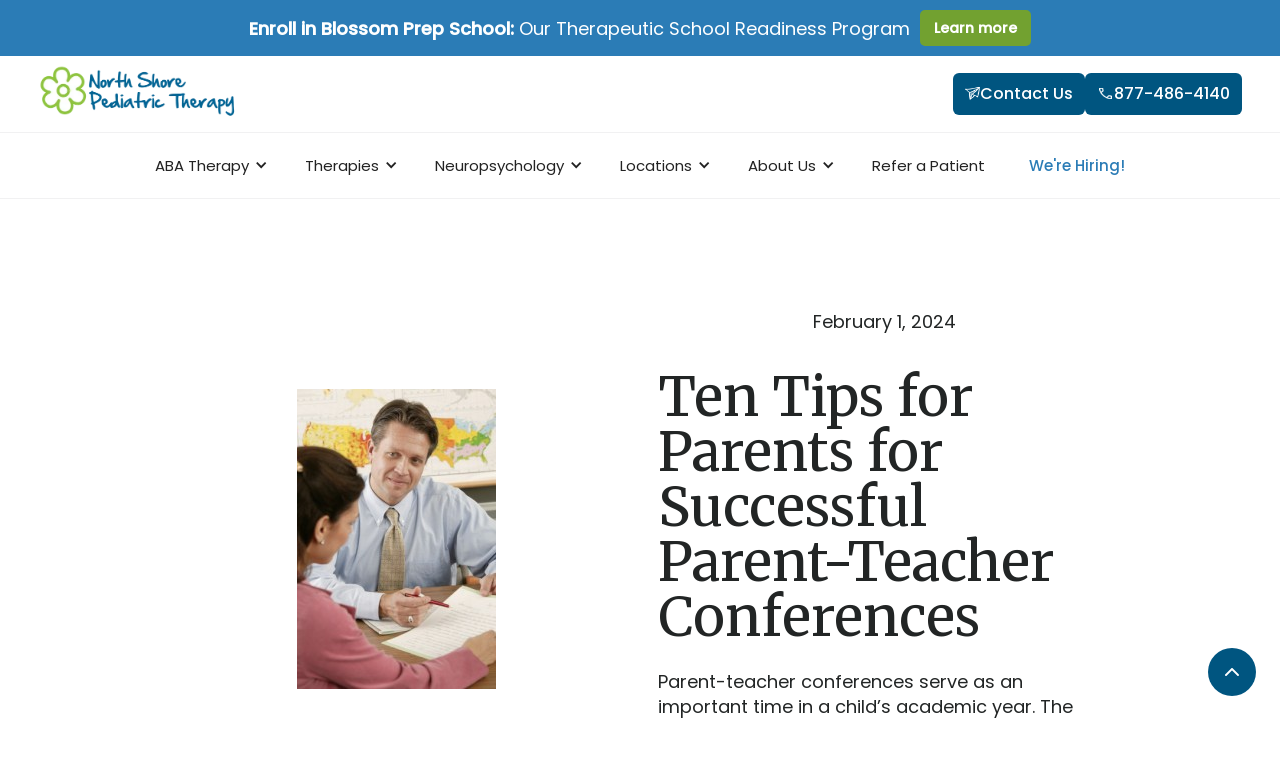

--- FILE ---
content_type: text/html
request_url: https://www.nspt4kids.com/parenting/top-10-to-do-list-for-parent-teacher-conference
body_size: 22528
content:
<!DOCTYPE html><!-- This site was created in Webflow. https://webflow.com --><!-- Last Published: Mon Jan 05 2026 22:14:32 GMT+0000 (Coordinated Universal Time) --><html data-wf-domain="www.nspt4kids.com" data-wf-page="65aee53f85e3b3ab1860c120" data-wf-site="6489b51c78debbb63e40389d" lang="en" data-wf-collection="65aee53f85e3b3ab1860c106" data-wf-item-slug="top-10-to-do-list-for-parent-teacher-conference"><head><meta charset="utf-8"/><title>Ten Tips for Parents for Successful Parent-Teacher Conferences - North Shore Pediatric Therapy</title><meta content="Parent-teacher conferences serve as an important time in a child’s academic year. The teacher can provide updates and insight into your child’s progress within the classroom." name="description"/><meta content="Ten Tips for Parents for Successful Parent-Teacher Conferences - North Shore Pediatric Therapy" property="og:title"/><meta content="Parent-teacher conferences serve as an important time in a child’s academic year. The teacher can provide updates and insight into your child’s progress within the classroom." property="og:description"/><meta content="https://cdn.prod.website-files.com/6489b51c78debbb63e4038a2/65b2a8f0652f062d7ef7405a_parent-teacher-conferences-199x300.jpg" property="og:image"/><meta content="Ten Tips for Parents for Successful Parent-Teacher Conferences - North Shore Pediatric Therapy" property="twitter:title"/><meta content="Parent-teacher conferences serve as an important time in a child’s academic year. The teacher can provide updates and insight into your child’s progress within the classroom." property="twitter:description"/><meta content="https://cdn.prod.website-files.com/6489b51c78debbb63e4038a2/65b2a8f0652f062d7ef7405a_parent-teacher-conferences-199x300.jpg" property="twitter:image"/><meta property="og:type" content="website"/><meta content="summary_large_image" name="twitter:card"/><meta content="width=device-width, initial-scale=1" name="viewport"/><meta content="Webflow" name="generator"/><link href="https://cdn.prod.website-files.com/6489b51c78debbb63e40389d/css/nspt.webflow.shared.6a93c43d4.min.css" rel="stylesheet" type="text/css" integrity="sha384-apPEPUmyTPvDtP6swW9KdcdHudx1NhcXSwbC2Ow5Din1YpecAG/bkCA9rDFxEctV" crossorigin="anonymous"/><link href="https://cdn.prod.website-files.com/6489b51c78debbb63e40389d/css/nspt.webflow.65aee53f85e3b3ab1860c120-12d6a517d.min.css" rel="stylesheet" type="text/css" integrity="sha384-dAH7Xns8I7WQDOr6d9akO/DNpOrC59Gh0LFKJJIyMgZDzY9E6SxYfJjyM21r3j6r" crossorigin="anonymous"/><link href="https://fonts.googleapis.com" rel="preconnect"/><link href="https://fonts.gstatic.com" rel="preconnect" crossorigin="anonymous"/><script src="https://ajax.googleapis.com/ajax/libs/webfont/1.6.26/webfont.js" type="text/javascript"></script><script type="text/javascript">WebFont.load({  google: {    families: ["Merriweather:300,300italic,400,400italic,700,700italic,900,900italic","Open Sans:300,300italic,400,400italic,600,600italic,700,700italic,800,800italic","Varela Round:400","Caveat:regular","Poppins:300,regular,500","Cabin Sketch:regular,700"]  }});</script><script src="https://use.typekit.net/nah7lgx.js" type="text/javascript"></script><script type="text/javascript">try{Typekit.load();}catch(e){}</script><script type="text/javascript">!function(o,c){var n=c.documentElement,t=" w-mod-";n.className+=t+"js",("ontouchstart"in o||o.DocumentTouch&&c instanceof DocumentTouch)&&(n.className+=t+"touch")}(window,document);</script><link href="https://cdn.prod.website-files.com/6489b51c78debbb63e40389d/64b857825d59fd627bfe081f_favicon-32x32.png" rel="shortcut icon" type="image/x-icon"/><link href="https://cdn.prod.website-files.com/6489b51c78debbb63e40389d/64b857886aeb7c91e108b651_android-chrome-256x256.png" rel="apple-touch-icon"/><link href="https://www.nspt4kids.com/parenting/top-10-to-do-list-for-parent-teacher-conference" rel="canonical"/><script src="https://www.google.com/recaptcha/api.js" type="text/javascript"></script><script type="text/javascript">!function(f,b,e,v,n,t,s){if(f.fbq)return;n=f.fbq=function(){n.callMethod?n.callMethod.apply(n,arguments):n.queue.push(arguments)};if(!f._fbq)f._fbq=n;n.push=n;n.loaded=!0;n.version='2.0';n.agent='plwebflow';n.queue=[];t=b.createElement(e);t.async=!0;t.src=v;s=b.getElementsByTagName(e)[0];s.parentNode.insertBefore(t,s)}(window,document,'script','https://connect.facebook.net/en_US/fbevents.js');fbq('init', '341824129782769');fbq('track', 'PageView');</script><!-- Google Tag Manager -->
<script>(function(w,d,s,l,i){w[l]=w[l]||[];w[l].push({'gtm.start':
new Date().getTime(),event:'gtm.js'});var f=d.getElementsByTagName(s)[0],
j=d.createElement(s),dl=l!='dataLayer'?'&l='+l:'';j.async=true;j.src=
'https://www.googletagmanager.com/gtm.js?id='+i+dl;f.parentNode.insertBefore(j,f);
})(window,document,'script','dataLayer','GTM-P3HMDQX6');</script>
<!-- End Google Tag Manager -->

<style>
body{
  -webkit-font-smoothing: antialiased;
  -moz-osx-font-smoothing: grayscale;
}
</style>
<script src="https://cdn.prod.website-files.com/6489b51c78debbb63e40389d%2F64ede53a7f310eeba7cfb02b%2F68e974a53366f3550d29beec%2Fpreloading_script-0.0.5.js" type="text/javascript" data-ncf_api_key="2a211fdc-ef1e-4d99-9a31-4ab6813c637f" data-google_api_key="_" data-mapbox_api_key="_"></script></head><body class="body"><div class="w-embed w-iframe"><!-- Google Tag Manager (noscript) -->
<noscript><iframe src="https://www.googletagmanager.com/ns.html?id=GTM-P3HMDQX6"
height="0" width="0" style="display:none;visibility:hidden"></iframe></noscript>
<!-- End Google Tag Manager (noscript) --></div><div id="top" class="back-to-top-container"><div class="back-to-top-button-wrapper"><a href="#top" class="button-circle bg-primary-1 w-inline-block"><img src="https://cdn.prod.website-files.com/6489b51c78debbb63e40389d/6489b51c78debbb63e4038f1_icon-chevron-up.svg" alt=""/></a></div></div><div ms-code-scroll-offset="20" class="navigation-wrap navbar-sticky bg-white"><section class="section notiification-bar"><div class="container inline"><div class="pd-10 small-text"><strong>Enroll in </strong><span><strong>Blossom Prep School:</strong></span><strong> </strong>Our Therapeutic School Readiness Program</div><div><a href="/services/blossom-prep-school" class="button button-small button-green w-button">Learn more</a></div></div></section><div data-collapse="medium" data-animation="default" data-duration="400" data-easing="ease" data-easing2="ease" role="banner" class="navigation w-nav"><div class="navigation-full-top"><div class="navigation-container"><div class="navigation-left"><a href="/" class="brand-3 w-nav-brand"><img src="https://cdn.prod.website-files.com/6489b51c78debbb63e40389d/648c769c9d43421dcd137cfe_nspt_2-color-logo_noclaims.webp" loading="lazy" sizes="(max-width: 479px) 96vw, 240px, 100vw" srcset="https://cdn.prod.website-files.com/6489b51c78debbb63e40389d/648c769c9d43421dcd137cfe_nspt_2-color-logo_noclaims-p-500.webp 500w, https://cdn.prod.website-files.com/6489b51c78debbb63e40389d/648c769c9d43421dcd137cfe_nspt_2-color-logo_noclaims-p-800.png 800w, https://cdn.prod.website-files.com/6489b51c78debbb63e40389d/648c769c9d43421dcd137cfe_nspt_2-color-logo_noclaims.webp 1200w" alt="Blossom illustration with the words North Shore Pediatric Therapy" class="global-logo-2"/></a></div><div class="navigation-right"><a href="/#contact" target="_blank" class="global-button-primary w-inline-block"><img src="https://cdn.prod.website-files.com/6489b51c78debbb63e40389d/65bd09edce389880ce8ff144_paper-airplane.webp" loading="lazy" width="Auto" height="Auto" alt="" class="walsh-icon-arrow-flip"/><div>Contact Us</div></a><a href="tel:877-486-4140" class="global-button-primary w-inline-block"><img src="https://cdn.prod.website-files.com/6489b51c78debbb63e40389d/648c7b3bbee46e71a6f38e33_icon-phone-white.webp" loading="lazy" width="17" alt="Phone icon" class="walsh-icon-arrow-flip"/><div>877-486-4140</div></a></div></div></div><div class="navigation-full"><div class="navigation-container-bottom"><div class="navigation-left"><nav role="navigation" class="nav-menu-3 w-nav-menu"><div data-hover="true" data-delay="150" class="dropdown-2 w-dropdown"><div class="dropdown-toggle-2 w-dropdown-toggle"><div class="drop-arrow-plain w-icon-dropdown-toggle"></div><div>ABA Therapy</div></div><nav class="dropdown-list-3 w-dropdown-list"><div class="dropdown-list-full-wrapper"><div class="navigation-drop-container"><div class="navigation-column"><a href="/services/aba-therapy-for-autism" class="navigation-link-block w-inline-block"><div class="nav-content-wrap"><div class="nav-title">ABA Therapy</div><div class="nav-link-details">Building foundational skills for lifelong learning.</div></div></a></div><div class="navigation-column"><a href="/services/autism-testing-diagnosis" class="navigation-link-block w-inline-block"><div class="nav-content-wrap"><div class="nav-title">Early Autism Testing</div><div class="nav-link-details">Immediate availability for 18-month to 4-year olds!</div></div></a></div></div><div class="navigation-bottom-bar"><a href="#contact" class="large-link w-inline-block"><div>Don&#x27;t know where to start? Contact us and we&#x27;ll guide you through the process!</div></a></div></div></nav></div><div data-hover="true" data-delay="150" class="dropdown-2 w-dropdown"><div class="dropdown-toggle-2 w-dropdown-toggle"><div class="drop-arrow-plain w-icon-dropdown-toggle"></div><div>Therapies</div></div><nav class="dropdown-list-3 w-dropdown-list"><div class="dropdown-list-full-wrapper"><div class="navigation-drop-container"><div class="navigation-column"><a href="/services/aba-therapy-for-autism" class="navigation-link-block w-inline-block"><div class="nav-content-wrap"><div class="nav-title">ABA Therapy for Autism</div><div class="nav-link-details">Building foundational skills for lifelong learning.</div></div></a><a href="/services/autism-testing-diagnosis" class="navigation-link-block w-inline-block"><div class="nav-content-wrap"><div class="nav-title">Autism Testing &amp; Diagnosis</div><div class="nav-link-details">Identifying unique strengths and support needs.</div></div></a></div><div class="navigation-column"><a href="/services/speech-therapy" class="navigation-link-block w-inline-block"><div class="nav-content-wrap"><div class="nav-title">Speech-Language &amp; Feeding </div><div class="nav-link-details">Empowering confident communication &amp;. feeding skills.</div></div></a><a href="/services/occupational-therapy" class="navigation-link-block w-inline-block"><div class="nav-content-wrap"><div class="nav-title">Occupational Therapy</div><div class="nav-link-details">Enabling everyday skills for independent living.</div></div></a></div><div class="navigation-column"><a href="/services/mental-health" class="navigation-link-block w-inline-block"><div class="nav-content-wrap"><div class="nav-title">Mental Health Services</div><div class="nav-link-details">Supporting young minds for emotional well-being.</div></div></a><a href="/services/physical-therapy" class="navigation-link-block w-inline-block"><div class="nav-content-wrap"><div class="nav-title">Physical Therapy</div><div class="nav-link-details">Promoting mobility, strength, and physical development.</div></div></a></div><div class="navigation-column"><a href="/services/blossom-prep-school" class="navigation-link-block w-inline-block"><div class="nav-content-wrap"><div class="nav-title">Blossom Prep School</div><div class="nav-link-details">Preparing your  child for classrooms and other group environments.</div></div></a><a href="/refer" class="navigation-link-block bg-gray-4 w-inline-block"><div class="nav-content-wrap"><div class="nav-title">Make a Referral</div><div class="nav-link-details">One step referral for pediatric professionals.</div></div></a></div></div><div class="navigation-bottom-bar"><a href="#contact" class="large-link w-inline-block"><div>Don&#x27;t know where to start? Contact us and we&#x27;ll guide you through the process!</div></a></div></div></nav></div><div data-hover="true" data-delay="150" class="dropdown-2 w-dropdown"><div class="dropdown-toggle-2 w-dropdown-toggle"><div class="drop-arrow-plain w-icon-dropdown-toggle"></div><div>Neuropsychology</div></div><nav class="dropdown-list-3 w-dropdown-list"><div class="dropdown-list-full-wrapper"><div class="navigation-drop-container"><div class="navigation-column"><a href="/services/autism-testing-diagnosis" class="navigation-link-block w-inline-block"><div class="nav-content-wrap"><div class="nav-title">Early Autism Testing</div><div class="nav-link-details">Immediate availability for 18-month to 4-year olds!</div></div></a></div><div class="navigation-column"><a href="/locations/neuropsychology-des-plaines" class="navigation-link-block w-inline-block"><div class="nav-content-wrap"><div class="nav-title">All Neuropsychology Testing</div><div class="nav-link-details">Clinical assessment to diagnose development concerns such as autism, ADHD, and cognitive delays</div></div></a></div></div><div class="navigation-bottom-bar"><a href="#contact" class="large-link w-inline-block"><div>Don&#x27;t know where to start? Contact us and we&#x27;ll guide you through the process!</div></a></div></div></nav></div><div data-hover="true" data-delay="150" class="dropdown-2 w-dropdown"><div class="dropdown-toggle-2 w-dropdown-toggle"><div class="drop-arrow-plain w-icon-dropdown-toggle"></div><div>Locations</div></div><nav class="dropdown-list-3 w-dropdown-list"><div class="dropdown-list-full-wrapper"><div class="navigation-drop-container"><div class="w-layout-grid navigation-grid"><a href="/locations/arlington-heights" class="navigation-link-block w-inline-block"><div class="nav-content-wrap"><div class="nav-title">Arlington Heights</div><div class="nav-link-details">3030 Salt Creek Ln<br/>Suite 350<br/>Arlington Heights, IL 60005</div></div></a><a href="/locations/chicago" class="navigation-link-block w-inline-block"><div class="nav-content-wrap"><div class="nav-title">Chicago (Bucktown)</div><div class="nav-link-details">1657 W Cortland St<br/>Chicago, IL 60622</div></div></a><a href="/locations/deerfield" class="navigation-link-block w-inline-block"><div class="nav-content-wrap"><div class="nav-title">Deerfield</div><div class="nav-link-details">707 Lake Cook Rd, Suite 312<br/>Deerfield, IL 60015</div></div></a><a href="/locations/des-plaines" class="navigation-link-block w-inline-block"><div class="nav-content-wrap"><div class="nav-title">Des Plaines</div><div class="nav-link-details">950 Lee St<br/>Des Plaines, IL 60016</div></div></a><a href="/locations/elmhurst" class="navigation-link-block w-inline-block"><div class="nav-content-wrap"><div class="div-block-11"><div class="nav-title">Elmhurst</div></div><div class="nav-link-details">121 N Addison Ave<br/>Elmhurst, IL 60126</div></div></a><a href="/locations/evanston" class="navigation-link-block w-inline-block"><div class="nav-content-wrap"><div class="nav-title">Evanston</div><div class="nav-link-details">1638 Maple Ave<br/>Evanston, IL 60201</div></div></a><a href="/locations/glenview" class="navigation-link-block w-inline-block"><div class="nav-content-wrap"><div class="nav-title">Glenview</div><div class="nav-link-details">1318 Waukegan Rd<br/>Glenview, IL 60025</div></div></a><a href="/locations/lake-bluff" class="navigation-link-block w-inline-block"><div class="nav-content-wrap"><div class="nav-title">Lake Bluff</div><div class="nav-link-details">917 Sherwood Dr, Suite 201<br/>Lake Bluff, IL 60044</div></div></a><a href="/locations/lincolnwood" class="navigation-link-block w-inline-block"><div class="nav-content-wrap"><div class="nav-title">Lincolnwood</div><div class="nav-link-details">7250 N Cicero Ave<br/>Suite 220<br/>Lincolnwood, IL 60712</div></div></a><a href="/locations/naperville" class="navigation-link-block w-inline-block"><div class="nav-content-wrap"><div class="nav-title">Naperville</div><div class="nav-link-details">1755 Park St, Suite 100<br/>Naperville, IL 60563</div></div></a><a href="/locations/woodridge" class="navigation-link-block w-inline-block"><div class="nav-content-wrap"><div class="nav-title">Woodridge</div><div class="nav-link-details">3351 Hobson Rd Suite B<br/>Woodridge, IL 60517</div></div></a><a href="/locations/vernon-hills" class="navigation-link-block w-inline-block"><div class="nav-content-wrap"><div class="nav-title">Vernon Hills</div><div class="nav-link-details">565 Lakeview Pkwy<br/>Suite 150<br/>Vernon Hills, IL 60061</div></div></a></div></div><div class="navigation-bottom-bar"><a href="#contact" class="large-link w-inline-block"><div>Don&#x27;t know where to start? Contact us and we&#x27;ll guide you through the process!</div></a></div></div></nav></div><div data-hover="true" data-delay="150" class="dropdown-2 w-dropdown"><div class="dropdown-toggle-2 w-dropdown-toggle"><div class="drop-arrow-plain w-icon-dropdown-toggle"></div><div>About Us</div></div><nav class="dropdown-list-3 w-dropdown-list"><div class="dropdown-list-full-wrapper"><div class="navigation-drop-container"><div class="navigation-column"><a href="/about" class="navigation-link-block w-inline-block"><img src="https://cdn.prod.website-files.com/6489b51c78debbb63e40389d/65bbdc017fdfb50f95c0b262_sm-team.webp" loading="lazy" alt="" class="nav-image"/><div class="nav-content-wrap"><div class="nav-title">Meet our team</div><div class="nav-link-details">Meet the dedicated professionals guiding your child&#x27;s journey.</div></div></a><a href="/client-portal" class="navigation-link-block w-inline-block"><img src="https://cdn.prod.website-files.com/6489b51c78debbb63e40389d/65bd5c27f7d801fdcaea2353_sm-cr.webp" loading="lazy" alt="" class="nav-image"/><div class="nav-content-wrap"><div class="nav-title">Client Portal</div><div class="nav-link-details">Information on how to log-in to CentralReach, view your schedule, and more.</div></div></a><a href="/careers" class="navigation-link-block w-inline-block"><img src="https://cdn.prod.website-files.com/6489b51c78debbb63e40389d/65bbdc8c53ac96e536a43712_sm-team-2.webp" loading="lazy" alt="" class="nav-image"/><div class="nav-content-wrap"><div class="nav-title">Careers</div><div class="nav-link-details">Explore a career that makes a difference.</div></div></a></div><div class="navigation-column grid-halves nav-blog-list"><div id="w-node-_72384f63-3b87-02b6-aa54-5b3384356337-9bca037b" class="span-2-col"><h5 class="nav-heading">Education &amp; Resources for Parents</h5><div class="nav-link-details">Explore articles and guides related to the following topics:</div></div><div><a href="/specialties-and-services/aba-therapy" class="navigation-link-block small-block w-inline-block"><div class="nav-content-wrap"><div class="nav-title resource-links">ABA Therapy</div></div></a></div><div><a href="/healthtopics-and-conditions-database/autism-spectrum-disorder" class="navigation-link-block small-block w-inline-block"><div class="nav-content-wrap"><div class="nav-title resource-links">Autism Spectrum Disorder</div></div></a></div><div><a href="/healthtopics-and-conditions-database" class="navigation-link-block small-block w-inline-block"><div class="nav-content-wrap"><div class="nav-title resource-links">Health Topics &amp; Concerns</div></div></a></div><div><a href="/specialties-and-services/mental-health" class="navigation-link-block small-block w-inline-block"><div class="nav-content-wrap"><div class="nav-title resource-links">Mental Health</div></div></a></div><div><a href="/specialties-and-services/neuropsychology-diagnostic-program" class="navigation-link-block small-block w-inline-block"><div class="nav-content-wrap"><div class="nav-title resource-links">Neuropsychology</div></div></a></div><div><a href="/specialties-and-services/occupational-therapy" class="navigation-link-block small-block w-inline-block"><div class="nav-content-wrap"><div class="nav-title resource-links">Occupational Therapy</div></div></a></div><div><a href="/parenting" class="navigation-link-block small-block w-inline-block"><div class="nav-content-wrap"><div class="nav-title resource-links">Parenting</div></div></a></div><div><a href="/specialties-and-services/physical-therapy-services" class="navigation-link-block small-block w-inline-block"><div class="nav-content-wrap"><div class="nav-title resource-links">Physical Therapy</div></div></a></div><div><a href="/resources-and-downloads" class="navigation-link-block small-block w-inline-block"><div class="nav-content-wrap"><div class="nav-title resource-links">Resources &amp; guides</div></div></a></div><div><a href="/health-topics-and-concerns/sensory-processing-disorder" class="navigation-link-block small-block w-inline-block"><div class="nav-content-wrap"><div class="nav-title resource-links">Sensory Processing Disorder</div></div></a></div><div><a href="/therapy" class="navigation-link-block small-block w-inline-block"><div class="nav-content-wrap"><div class="nav-title resource-links">Skills &amp; Development</div></div></a></div><div><a href="/specialties-and-services/speech-language-pathology" class="navigation-link-block small-block w-inline-block"><div class="nav-content-wrap"><div class="nav-title resource-links">Speech Language Pathology</div></div></a></div></div></div><div class="navigation-bottom-bar"><a href="#contact" class="large-link w-inline-block"><div>Have questions or need help? Contact our team!</div></a></div></div></nav></div><a href="/refer" class="navigation-link w-nav-link">Refer a Patient</a><a href="/careers" class="navigation-link hiring-link w-nav-link">We&#x27;re Hiring!</a></nav></div></div></div></div><div data-collapse="medium" data-animation="default" data-duration="400" data-easing="ease-out" data-easing2="ease-out" role="banner" class="navigation-mob w-nav"><div class="navigation-container-mob"><a href="/" class="w-nav-brand"><img src="https://cdn.prod.website-files.com/6489b51c78debbb63e40389d/648c769c9d43421dcd137cfe_nspt_2-color-logo_noclaims.webp" sizes="(max-width: 479px) 96vw, 240px, 100vw" srcset="https://cdn.prod.website-files.com/6489b51c78debbb63e40389d/648c769c9d43421dcd137cfe_nspt_2-color-logo_noclaims-p-500.webp 500w, https://cdn.prod.website-files.com/6489b51c78debbb63e40389d/648c769c9d43421dcd137cfe_nspt_2-color-logo_noclaims-p-800.png 800w, https://cdn.prod.website-files.com/6489b51c78debbb63e40389d/648c769c9d43421dcd137cfe_nspt_2-color-logo_noclaims.webp 1200w" alt="Blossom illustration with the words North Shore Pediatric Therapy" class="flowbase-logo"/></a><nav role="navigation" class="mobile-nav w-nav-menu"><a href="/" class="mobile-nav-link-3 w-nav-link">Home</a><div data-delay="0" data-hover="false" class="mobile-dropdown w-dropdown"><div class="mobile-toggle w-dropdown-toggle"><div class="w-icon-dropdown-toggle"></div><div>Pediatric Therapies</div></div><nav class="dropdown-list-mob w-dropdown-list"><a href="/services/aba-therapy-for-autism" class="navigation-link-block-mob w-inline-block"><div class="nav-content-wrap"><div class="nav-title">ABA Therapy for Autism</div></div></a><a href="/services/autism-testing-diagnosis" class="navigation-link-block-mob w-inline-block"><div class="nav-content-wrap"><div class="nav-title">Autism Testing &amp; Diagnosis</div></div></a><a href="/services/speech-therapy" class="navigation-link-block-mob w-inline-block"><div class="nav-content-wrap"><div class="nav-title">Speech-Language &amp; Feeding</div></div></a><a href="/services/occupational-therapy" class="navigation-link-block-mob w-inline-block"><div class="nav-content-wrap"><div class="nav-title">Occupational Therapy</div></div></a><a href="/services/mental-health" class="navigation-link-block-mob w-inline-block"><div class="nav-content-wrap"><div class="nav-title">Mental Health Services</div></div></a><a href="/services/physical-therapy" class="navigation-link-block-mob w-inline-block"><div class="nav-content-wrap"><div class="nav-title">Physical Therapy</div></div></a><a href="#" class="navigation-link-block-mob w-inline-block"><div class="nav-content-wrap"><div class="nav-title">Blossom Prep School</div></div></a></nav></div><div data-delay="0" data-hover="false" class="mobile-dropdown w-dropdown"><div class="mobile-toggle w-dropdown-toggle"><div class="w-icon-dropdown-toggle"></div><div>Neuropsychology</div></div><nav class="dropdown-list-mob w-dropdown-list"><a href="/services/autism-testing-diagnosis" class="navigation-link-block-mob w-inline-block"><div class="nav-content-wrap"><div class="nav-title"><strong>Early Autism Testing</strong></div></div></a><a href="/locations/neuropsychology-des-plaines" class="navigation-link-block-mob w-inline-block"><div class="nav-content-wrap"><div class="nav-title"><strong>All Neuropsychological Testing</strong></div></div></a></nav></div><div data-delay="0" data-hover="false" class="mobile-dropdown w-dropdown"><div class="mobile-toggle w-dropdown-toggle"><div class="w-icon-dropdown-toggle"></div><div>Locations</div></div><nav class="dropdown-list-mob w-dropdown-list"><a href="/locations/arlington-heights" class="navigation-link-block-mob w-inline-block"><div class="nav-content-wrap"><div class="nav-title">Arlington Heights, IL</div></div></a><a href="/locations/chicago" class="navigation-link-block-mob w-inline-block"><div class="nav-content-wrap"><div class="nav-title">Chicago (Bucktown), IL</div></div></a><a href="/locations/deerfield" class="navigation-link-block-mob w-inline-block"><div class="nav-content-wrap"><div class="nav-title">Deerfield, IL</div></div></a><a href="/locations/des-plaines" class="navigation-link-block-mob w-inline-block"><div class="nav-content-wrap"><div class="nav-title">Des Plaines, IL</div></div></a><a href="/locations/evanston" class="navigation-link-block-mob w-inline-block"><div class="nav-content-wrap"><div class="nav-title">Evanston, IL</div></div></a><a href="/locations/glenview" class="navigation-link-block-mob w-inline-block"><div class="nav-content-wrap"><div class="nav-title">Glenview, IL</div></div></a><a href="/locations/lake-bluff" class="navigation-link-block-mob w-inline-block"><div class="nav-content-wrap"><div class="nav-title">Lake Bluff, IL</div></div></a><a href="/locations/lincolnwood" class="navigation-link-block-mob w-inline-block"><div class="nav-content-wrap"><div class="nav-title">Lincolnwood, IL</div></div></a><a href="/locations/naperville" class="navigation-link-block-mob w-inline-block"><div class="nav-content-wrap"><div class="nav-title">Naperville, IL</div></div></a><a href="/locations/vernon-hills" class="navigation-link-block-mob w-inline-block"><div class="nav-content-wrap"><div class="nav-title">Vernon Hills, IL</div></div></a><a href="/locations/neuropsychology-des-plaines" class="navigation-link-block-mob w-inline-block"><div class="nav-content-wrap"><div class="nav-title">Neuropsychology Testing Center</div></div></a></nav></div><div data-delay="0" data-hover="false" class="mobile-dropdown w-dropdown"><div class="mobile-toggle w-dropdown-toggle"><div class="w-icon-dropdown-toggle"></div><div>Resources for Parents</div></div><nav class="dropdown-list-mob w-dropdown-list"><a href="/specialties-and-services/aba-therapy" class="navigation-link-block-mob w-inline-block"><div class="nav-content-wrap"><div class="nav-title">ABA Therapy</div></div></a><a href="/healthtopics-and-conditions-database/autism-spectrum-disorder" class="navigation-link-block-mob w-inline-block"><div class="nav-content-wrap"><div class="nav-title">Autism Spectrum Disorder</div></div></a><a href="/healthtopics-and-conditions-database" class="navigation-link-block-mob w-inline-block"><div class="nav-content-wrap"><div class="nav-title">Health Topics &amp; Conditions</div></div></a><a href="/locations/chicago" class="navigation-link-block-mob w-inline-block"><div class="nav-content-wrap"><div class="nav-title">Mental Health</div></div></a><a href="/specialties-and-services/neuropsychology-diagnostic-program" class="navigation-link-block-mob w-inline-block"><div class="nav-content-wrap"><div class="nav-title">Neuropsychology</div></div></a><a href="/specialties-and-services/occupational-therapy" class="navigation-link-block-mob w-inline-block"><div class="nav-content-wrap"><div class="nav-title">Occupational Therapy</div></div></a><a href="/parenting" class="navigation-link-block-mob w-inline-block"><div class="nav-content-wrap"><div class="nav-title">Parenting</div></div></a><a href="/specialties-and-services/physical-therapy-services" class="navigation-link-block-mob w-inline-block"><div class="nav-content-wrap"><div class="nav-title">Physical Therapy</div></div></a><a href="/resources-and-downloads" class="navigation-link-block-mob w-inline-block"><div class="nav-content-wrap"><div class="nav-title">Resources &amp; Guides</div></div></a><a href="/health-topics-and-concerns/sensory-processing-disorder" class="navigation-link-block-mob w-inline-block"><div class="nav-content-wrap"><div class="nav-title">Sensory Processing Disorder</div></div></a><a href="/therapy" class="navigation-link-block-mob w-inline-block"><div class="nav-content-wrap"><div class="nav-title">Skills &amp; Development</div></div></a><a href="/specialties-and-services/speech-language-pathology" class="navigation-link-block-mob w-inline-block"><div class="nav-content-wrap"><div class="nav-title">Speech-Language Pathology</div></div></a></nav></div><a href="/about" class="mobile-nav-link-3 w-nav-link">Meet Our Team</a><a href="/refer" class="mobile-nav-link-3 w-nav-link">Refer a Patient</a><a href="/client-portal" class="mobile-nav-link-3 w-nav-link">Client Portal</a><a href="/careers" class="mobile-nav-link-3 hiring-link w-nav-link">We&#x27;re Hiring!</a></nav><div class="menu-mob w-nav-button"><div class="w-icon-nav-menu"></div></div></div></div><div class="w-embed w-script"><script>
  // Disable Webflow's built-in smooth scrolling
  var Webflow = Webflow || [];
  Webflow.push(function() {
    $(function() { 
      $(document).off('click.wf-scroll');
    });
  });

  // Smooth scroll implementation with customizable settings
  (function() {
    // Customizable settings
    const SCROLL_SETTINGS = {
      duration: 1000, // in milliseconds
      easing: 'easeInOutCubic' // 'linear', 'easeInQuad', 'easeOutQuad', 'easeInOutQuad', 'easeInCubic', 'easeOutCubic', 'easeInOutCubic'
    };

    const EASING_FUNCTIONS = {
      linear: t => t,
      easeInQuad: t => t * t,
      easeOutQuad: t => t * (2 - t),
      easeInOutQuad: t => t < 0.5 ? 2 * t * t : -1 + (4 - 2 * t) * t,
      easeInCubic: t => t * t * t,
      easeOutCubic: t => (--t) * t * t + 1,
      easeInOutCubic: t => t < 0.5 ? 4 * t * t * t : (t - 1) * (2 * t - 2) * (2 * t - 2) + 1
    };

    function getOffset() {
      const navbar = document.querySelector('[ms-code-scroll-offset]');
      if (!navbar) return 0;
      const navbarHeight = navbar.offsetHeight;
      const customOffset = parseInt(navbar.getAttribute('ms-code-scroll-offset') || '0', 10);
      return navbarHeight + customOffset;
    }

    function smoothScroll(target) {
      const startPosition = window.pageYOffset;
      const offset = getOffset();
      const targetPosition = target.getBoundingClientRect().top + startPosition - offset;
      const distance = targetPosition - startPosition;
      let startTime = null;

      function animation(currentTime) {
        if (startTime === null) startTime = currentTime;
        const timeElapsed = currentTime - startTime;
        const progress = Math.min(timeElapsed / SCROLL_SETTINGS.duration, 1);
        const easeProgress = EASING_FUNCTIONS[SCROLL_SETTINGS.easing](progress);
        window.scrollTo(0, startPosition + distance * easeProgress);
        if (timeElapsed < SCROLL_SETTINGS.duration) requestAnimationFrame(animation);
      }

      requestAnimationFrame(animation);
    }

    function handleClick(e) {
      const href = e.currentTarget.getAttribute('href');
      if (href.startsWith('#')) {
        e.preventDefault();
        const target = document.getElementById(href.slice(1));
        if (target) smoothScroll(target);
      }
    }

    function handleHashChange() {
      if (window.location.hash) {
        const target = document.getElementById(window.location.hash.slice(1));
        if (target) {
          setTimeout(() => smoothScroll(target), 0);
        }
      }
    }

    function init() {
      document.querySelectorAll('a[href^="#"]').forEach(anchor => {
        anchor.addEventListener('click', handleClick);
      });
      window.addEventListener('hashchange', handleHashChange);
      handleHashChange(); // Handle initial hash on page load
    }

    document.addEventListener('DOMContentLoaded', init);
    window.Webflow && window.Webflow.push(init);
  })();
</script></div></div><section class="section"><div class="w-layout-blockcontainer w-container"><div class="row row-split-content"><div class="content-width-large justify-content-center"><img loading="lazy" src="https://cdn.prod.website-files.com/6489b51c78debbb63e4038a2/65b2a8f0652f062d7ef7405a_parent-teacher-conferences-199x300.jpg" alt=""/></div><div class="content-width-medium"><div class="row"><div class="text-muted">February 1, 2024</div><h1 class="margin-top large-heading">Ten Tips for Parents for Successful Parent-Teacher Conferences</h1><div>Parent-teacher conferences serve as an important time in a child’s academic year. The teacher can provide updates and insight into your child’s progress within the classroom. </div></div></div></div></div></section><section class="section bg-gray-4"><div class="container"><div class="row row-justify-center"><div class="content-width-extra-large"><div class="article w-richtext"><p>Parent-teacher conferences serve as an important time in a child’s academic year. The teacher can provide updates and insight into your child’s progress within the classroom. In today’s schools, teacher’s conferences schedules are often jam-packed and you might only have fifteen precious minutes with the teacher to talk about your child. If you want to get the most out of this vital time with your child’s teacher, then a little prep is needed! Here are our top 10 tips for a successful parent conference:</p><h2>10 Tips to Prepare for Conferences:</h2><ol role="list"><li>Ahead of the conference (in fact starting today!) ask the teacher to log behaviors or issues, so you have concrete examples about behaviors your child is engaging in that the teacher wants to discuss.</li><li>Make a questions list beforehand. Focus questions not only how the child is doing academically but also socially and behaviorally.</li><li>Invite your child to suggest if there is anything you should know before you go in or any concerns he or she would like to raise.</li><li>Ask your child what he or she likes about school and also what he or she does not like.</li><li>Ask the teacher how you can make sure your child reaches his or her potential? What extra activities would be recommended?</li><li>Ask the teacher who your child is friends with and how that aspect of school is going.</li><li>Ask the teacher who your child sits with at lunch and if he or she smiles a lot and looks happy.</li><li>Ask the teacher if she has any other concerns about your child besides academics.</li><li>If the teacher says anything negative about your child, without follow up, ask for a solution(s) and tell her you also will think of some.</li><li>Don’t be defensive, just ask good questions!</li></ol><p>Remember that the teacher is there to help your child develop to the highest potential. It is important to take the advice that is provided as they have seen many children and can readily identify areas of strength and weakness. It is important to work as a team to make sure your child’s academic and social needs are met.</p><p>If your child’s teacher identifies concerns regarding your child; the best advice is to be proactive and garnish additional information instead of waiting. If there are possible concerns regarding the child’s attentional regulation, learning, and/or social-emotional functioning, it would be recommended to seek out a comprehensive neuropsychological evaluation to help identify whether or not there is a specific diagnosis such as ADHD, a learning disability, anxiety, or Autism Spectrum Disorder. If and when a specific diagnosis is identified, individualized recommendations would be able to be created to help the child progress at the highest level possible.</p><p>If you are in the Chicago area and would like to discuss issues that arise from parent-teacher conferences or you have other concerns regarding your child, please contacts us at 1-866-309-4610 or fill in the contact form on this page.</p><p>‍</p></div></div></div></div></section><section class="section"><div class="container"><div class="cta-contained bg-primary-1"><div class="section-small cta-contained-content"><h2>Download our Guide for Families</h2><div>We know that choosing a local ABA facility can be a hard decision. <strong>We’ve created an informational guide to help you understand more about the questions you should be asking while meeting with different providers.<br/><br/>‍</strong>Although we talk about our services here, our highest goal is for you to feel comfortable and knowledgeable about picking a provider that is the best fit for your needs. <strong>You are making a decision that will impact the entire trajectory of your child’s life!</strong></div><div class="margin-top"><div class="w-form"><form id="wf-form-Resource-Guide" name="wf-form-Resource-Guide" data-name="Resource Guide" method="get" data-wf-page-id="65aee53f85e3b3ab1860c120" data-wf-element-id="8e032ccc-7711-ce71-9eeb-bbc4bc62b119" data-turnstile-sitekey="0x4AAAAAAAQTptj2So4dx43e"><div class="form-group"><div class="form-grid-halves"><input class="w-node-_8e032ccc-7711-ce71-9eeb-bbc4bc62b11c-4cf361ac w-input" maxlength="256" name="First-Name" data-name="First Name" placeholder="First name" type="text" id="First-Name-3" required=""/><input class="w-node-_8e032ccc-7711-ce71-9eeb-bbc4bc62b11d-4cf361ac w-input" maxlength="256" name="Last-Name" data-name="Last Name" placeholder="Last name" type="text" id="Last-Name-3" required=""/></div></div><div id="w-node-_8e032ccc-7711-ce71-9eeb-bbc4bc62b11e-4cf361ac" class="form-group"><input class="w-node-_8e032ccc-7711-ce71-9eeb-bbc4bc62b11f-4cf361ac w-input" maxlength="256" name="Email" data-name="Email" placeholder="Email" type="email" id="Email-4" required=""/><div class="form-group"><div data-sitekey="6Ldr8GcpAAAAAP57SwpvXaAylnF5dnR6avvbS1N4" class="w-form-formrecaptcha g-recaptcha g-recaptcha-error g-recaptcha-disabled"></div></div></div><input type="submit" data-wait="Please wait..." class="button bg-primary-3 small-margin-top w-button" value="Download the guide"/></form><div class="success-message w-form-done"><a href="https://cdn.prod.website-files.com/6489b51c78debbb63e40389d/64c2b4f955c5da170b2d9256_NSPT-Families-ABA-Guide-Web.pdf" target="_blank" class="button button-white w-button">Open the guide</a></div><div class="w-form-fail"><div>Oops! Something went wrong while submitting the form.</div></div></div></div></div><img src="https://cdn.prod.website-files.com/6489b51c78debbb63e40389d/65bcc520ba391582bde56a64_aba-families-guide.webp" loading="lazy" alt="The cover of the NSPT Guide for Families, which helps families to figure out the questions to ask when picking an ABA provider." class="cta-contained-image"/></div></div></section><section class="section bg-scribble"><div class="container"><div class="row"><div class="section-title no-bottom-space"><h2>Continue Reading</h2></div><div class="w-dyn-list"><div role="list" class="grid-thirds w-dyn-items"><div role="listitem" class="w-dyn-item"><a href="/parenting/questions-to-ask-your-pediatrician-when-you-suspect-a-developmental-delay-north-shore-pediatric-therapy" class="card no-border blog-card w-inline-block"><div class="card no-border blog-card"><img alt="" loading="lazy" src="" class="card-image-head w-dyn-bind-empty"/><div class="card-body"><h3>Questions to Ask Your Pediatrician When You Suspect a Developmental Delay - North Shore Pediatric Therapy</h3><div>Pediatricians oftentimes only have fifteen to twenty minutes with a child and family during a wellness visit. Most of that time would be used to ensure the medical health of the child. It is imperative that time also be spent on ascertaining information regarding the social, emotional, and behavioral development of the child. I always recommend that parents bring with them a list of questions that they have regarding their child’s development.</div></div><div class="card-foot-2"><div class="row"><div class="post-meta-right"><div class="text-small">February 1, 2024</div></div></div></div></div></a></div><div role="listitem" class="w-dyn-item"><a href="/parenting/red-flags-for-feeding-swallowing-disorders-in-children-north-shore-pediatric-therapy" class="card no-border blog-card w-inline-block"><div class="card no-border blog-card"><img alt="" loading="lazy" src="https://cdn.prod.website-files.com/6489b51c78debbb63e4038a2/65b7dd9e52545f659e516551_baby-eating.jpg" class="card-image-head"/><div class="card-body"><h3>Red Flags for Feeding &amp; Swallowing Disorders in Children - North Shore Pediatric Therapy</h3><div>Most of us taking eating and swallowing for granted. These actions come naturally and allow us to eat our meals peacefully. However, for some children, feeding and swallowing disorders make these natural reflexes and muscle actions difficult. Read on to understand more about feeding and swallowing disorders and for red flags that your child may have a problem in this area.</div></div><div class="card-foot-2"><div class="row"><div class="post-meta-right"><div class="text-small">February 1, 2024</div></div></div></div></div></a></div><div role="listitem" class="w-dyn-item"><a href="/parenting/developing-hand-eye-coordination" class="card no-border blog-card w-inline-block"><div class="card no-border blog-card"><img alt="" loading="lazy" src="https://cdn.prod.website-files.com/6489b51c78debbb63e4038a2/65b7db57f7895ae044479097_147335056.jpg" class="card-image-head"/><div class="card-body"><h3>Developing Hand-Eye Coordination - North Shore Pediatric Therapy</h3><div>Hand-eye coordination is the synchronization of eye and hand movements. It involves proprioception (knowing where your body is in space) combined with processing visual input. Any task that requires the coordination of vision and hand movements involves hand-eye coordination. Examples of hand-eye coordination include grasping objects, catching and throwing a ball, playing an instrument while reading music, reading and writing, or playing a video game.</div></div><div class="card-foot-2"><div class="row"><div class="post-meta-right"><div class="text-small">February 1, 2024</div></div></div></div></div></a></div><div role="listitem" class="w-dyn-item"><a href="/parenting/a-mothers-role-in-raising-a-confident-daughter-2" class="card no-border blog-card w-inline-block"><div class="card no-border blog-card"><img alt="" loading="lazy" src="https://cdn.prod.website-files.com/6489b51c78debbb63e4038a2/65b7db25402a977114fb95b2_confident-teen-girl.jpg" sizes="100vw" srcset="https://cdn.prod.website-files.com/6489b51c78debbb63e4038a2/65b7db25402a977114fb95b2_confident-teen-girl-p-500.jpg 500w, https://cdn.prod.website-files.com/6489b51c78debbb63e4038a2/65b7db25402a977114fb95b2_confident-teen-girl.jpg 507w" class="card-image-head"/><div class="card-body"><h3>A Mother’s Role in Raising a Confident Daughter - North Shore Pediatric Therapy</h3><div>As girls grow and develop, their overall sense of self-worth and confidence grows and changes. Sadly, in adolescence, a girl’s confidence and sense of self-worth often plummets. </div></div><div class="card-foot-2"><div class="row"><div class="post-meta-right"><div class="text-small">February 1, 2024</div></div></div></div></div></a></div><div role="listitem" class="w-dyn-item"><a href="/parenting/10-ways-to-help-your-child-unwind-before-bed" class="card no-border blog-card w-inline-block"><div class="card no-border blog-card"><img alt="" loading="lazy" src="https://cdn.prod.website-files.com/6489b51c78debbb63e4038a2/65b7dabce09463e8756cb4fa_BEDTIME-e1398590943704.jpg" class="card-image-head"/><div class="card-body"><h3>10 WAYS TO HELP YOUR CHILD UNWIND BEFORE BED - North Shore Pediatric Therapy</h3><div>Is it hard to help your child “turn-off” her brain before bedtime? Does your child constantly get out of bed or struggle to fall asleep at night? Oftentimes, it is hard for a child to understand what her body is feeling and vocalize what she might need in order to feel more balanced and organized. Overall, children truly benefit from a daily bedtime routine that helps their bodies find a consistent sleep cycle.</div></div><div class="card-foot-2"><div class="row"><div class="post-meta-right"><div class="text-small">February 1, 2024</div></div></div></div></div></a></div><div role="listitem" class="w-dyn-item"><a href="/parenting/tackling-trouble-with-r-exercises-to-practice-r-pronunciation-with-your-child" class="card no-border blog-card w-inline-block"><div class="card no-border blog-card"><img alt="" loading="lazy" src="https://cdn.prod.website-files.com/6489b51c78debbb63e4038a2/65b4259ce0b92fd938726e16_Blog-Pronunciation-R-Main-Landscape-300x200.png" class="card-image-head"/><div class="card-body"><h3>Tackling Trouble With R: Exercises to Practice “R” Pronunciation With Your Child - North Shore Pediatric Therapy</h3><div>The /r/ phoneme is one of the most commonly mis-articulated sounds, and it can be one of the most challenging sounds to correct.</div></div><div class="card-foot-2"><div class="row"><div class="post-meta-right"><div class="text-small">February 1, 2024</div></div></div></div></div></a></div></div></div></div></div></section><div class="section bg-gray-4"><div class="container"><div><div><div class="w-embed w-iframe"><iframe src="https://www.google.com/maps/d/u/0/embed?mid=1_ppgLX1fZMc2c-vvixHXyVAbdnyACg8&ehbc=2E312F" width="100%" height="500" name="
North Shore Pediatric Therapy Locations - Google Map" title="North Shore Pediatric Therapy Locations Google Map"></iframe></div></div></div><div class="row text-center"><div class="content-width-large"></div><div class="grid-thirds margin-top"><div id="w-node-_07719028-957e-f7cc-a1e0-0fbd760afd14-c6226d42"><h3>Arlington Heights</h3><div><a href="https://goo.gl/maps/AoS8LEzr8UB1BLoB7" target="_blank">3030 Salt Creek Ln, Suite 350<br/>Arlington Heights, IL 60005</a></div><a href="/locations/arlington-heights" class="button button-small margin-top-small w-button">Learn more</a></div><div><h3>Bucktown</h3><div><a href="https://goo.gl/maps/dbLd2n2MykKyx3mm9" target="_blank"><strong>‍</strong>1657 W Cortland St<br/>Chicago, IL 60622</a></div><a href="/locations/chicago" class="button button-small margin-top-small w-button">Learn more</a></div><div id="w-node-ecc8b0ba-69f5-4578-e80b-e6912e5b2120-c6226d42"><h3>Deerfield</h3><div><a href="https://goo.gl/maps/KjkqS2d55feDoydz6" target="_blank">707 Lake Cook Rd, Suite 312<br/>Deerfield, IL 60015</a></div><a href="/locations/deerfield" class="button button-small margin-top-small w-button">Learn more</a></div><div><h3>Des Plaines</h3><div><a href="https://goo.gl/maps/miP6McfKdz9poEer6" target="_blank">950 Lee St<br/>Des Plaines, IL 60016</a></div><a href="/locations/des-plaines" target="_blank" class="button button-small margin-top-small w-button">Learn more</a></div><div><h3>Elmhurst</h3><div><a href="https://maps.app.goo.gl/UhqjCTxx6wMoLwEd8" target="_blank">121 N Addison Ave<br/>Elmhurst, IL 60126</a></div><a href="/locations/elmhurst" class="button button-small margin-top-small w-button">Learn more</a></div><div><h3>Evanston</h3><div><a href="https://goo.gl/maps/ZFYUAQFTSoVt247Z8" target="_blank">1638 Maple Ave<br/>Evanston, IL 60201</a></div><a href="/locations/evanston" target="_blank" class="button button-small margin-top-small w-button">Learn more</a></div><div id="w-node-_7732ac5b-309b-2f7b-4ca4-cb38de2772e7-c6226d42"><h3>Glenview</h3><div><a href="https://goo.gl/maps/pNck1zuL3SYAuAFw6" target="_blank">1318 Waukegan Rd<br/>Glenview, IL 60025</a></div><a href="/locations/glenview" target="_blank" class="button button-small margin-top-small w-button">Learn more</a></div><div id="w-node-_78f1852b-3af1-6dcd-c009-bb79aa7f32eb-c6226d42"><h3>Lake Bluff</h3><div><a href="https://goo.gl/maps/HiLKTrUAgdWuoGR69" target="_blank">917 Sherwood Dr, Suite 201<br/>Lake Bluff, IL 60044</a></div><a href="/locations/lake-bluff" target="_blank" class="button button-small margin-top-small w-button">Learn more</a></div><div id="w-node-_27c8a94a-4ae4-69b5-ee22-39488897cd38-c6226d42"><h3>Lincolnwood</h3><div><a href="https://goo.gl/maps/XZFF5Y2B3db7SX2n6" target="_blank">7250 N Cicero Ave, Suite 220<br/>Lincolnwood, IL 60712</a></div><a href="/locations/lincolnwood" target="_blank" class="button button-small margin-top-small w-button">Learn more</a></div><div id="w-node-c8468dbf-5d19-5cbf-f09a-d19fed883d1c-c6226d42"><h3>Naperville</h3><div><a href="https://goo.gl/maps/KgyfW1iNRdek3ujk8" target="_blank">1755 Park St, Suite 100<br/>Naperville, IL 60563</a></div><a href="/locations/naperville" target="_blank" class="button button-small margin-top-small w-button">Learn more</a></div><div id="w-node-_2839c864-33ad-be07-d7c6-4e5331002385-c6226d42"><h3>Vernon Hills</h3><div><a href="https://goo.gl/maps/TKnJCQVq3MFGD4fr7" target="_blank">565 Lakeview Pkwy, Suite 150<br/>Vernon Hills, IL 60061</a></div><a href="/locations/vernon-hills" target="_blank" class="button button-small margin-top-small w-button">Learn more</a></div><div><h3>Woodridge</h3><div><a href="https://maps.app.goo.gl/yj58LLvpAsieY7qc7" target="_blank">3351 Hobson Rd, Suite B<br/>Woodridge, IL 60517</a></div><a href="/locations/woodridge" target="_blank" class="button button-small margin-top-small w-button">Learn more</a></div><div><h3> Neuropsychology Center</h3><div><a href="https://goo.gl/maps/miP6McfKdz9poEer6" target="_blank">950 Lee St<br/>Des Plaines, IL 60016</a></div><a href="/locations/neuropsychology-des-plaines" target="_blank" class="button button-small margin-top-small w-button">Learn more</a></div></div></div></div></div><div class="f-testimonial-section"><div class="container"><div class="row"><div><h2>Testimonials</h2><div><strong>Success looks different for every child... </strong>But we bet we have a story that matches your child&#x27;s needs. Like James, who started with us as non-speaking and lacking the ability to initiate and maintain social interactions. Today, he can speak complete sentences, clearly state his needs, and navigate social interactions with his friends!</div></div><div data-delay="4000" data-animation="slide" class="f-testimonial-slider-large w-slider" data-autoplay="false" data-easing="ease-out-quint" data-hide-arrows="false" data-disable-swipe="false" data-autoplay-limit="0" data-nav-spacing="3" data-duration="1000" data-infinite="true"><div class="f-testimonial-slider-mask w-slider-mask"><div class="f-testimonial-slide w-slide"><div class="f-testimonial-card"><div class="f-testimonial-star-wrapper"><div class="f-icon-regular w-embed"><svg xmlns="http://www.w3.org/2000/svg" width="24" height="24" viewBox="0 0 24 24" fill="none">
<path d="M11.999 15.8196L7.50882 18.562L8.72951 13.4439L4.73438 10.0217L9.97847 9.60156L11.999 4.74323L14.0194 9.60156L19.2643 10.0217L15.2684 13.4439L16.4891 18.562L11.999 15.8196Z" fill="currentColor"/>
</svg></div><div class="f-icon-regular w-embed"><svg xmlns="http://www.w3.org/2000/svg" width="24" height="24" viewBox="0 0 24 24" fill="none">
<path d="M11.999 15.8196L7.50882 18.562L8.72951 13.4439L4.73438 10.0217L9.97847 9.60156L11.999 4.74323L14.0194 9.60156L19.2643 10.0217L15.2684 13.4439L16.4891 18.562L11.999 15.8196Z" fill="currentColor"/>
</svg></div><div class="f-icon-regular w-embed"><svg xmlns="http://www.w3.org/2000/svg" width="24" height="24" viewBox="0 0 24 24" fill="none">
<path d="M11.999 15.8196L7.50882 18.562L8.72951 13.4439L4.73438 10.0217L9.97847 9.60156L11.999 4.74323L14.0194 9.60156L19.2643 10.0217L15.2684 13.4439L16.4891 18.562L11.999 15.8196Z" fill="currentColor"/>
</svg></div><div class="f-icon-regular w-embed"><svg xmlns="http://www.w3.org/2000/svg" width="24" height="24" viewBox="0 0 24 24" fill="none">
<path d="M11.999 15.8196L7.50882 18.562L8.72951 13.4439L4.73438 10.0217L9.97847 9.60156L11.999 4.74323L14.0194 9.60156L19.2643 10.0217L15.2684 13.4439L16.4891 18.562L11.999 15.8196Z" fill="currentColor"/>
</svg></div><div class="f-icon-regular w-embed"><svg xmlns="http://www.w3.org/2000/svg" width="24" height="24" viewBox="0 0 24 24" fill="none">
<path d="M11.999 15.8196L7.50882 18.562L8.72951 13.4439L4.73438 10.0217L9.97847 9.60156L11.999 4.74323L14.0194 9.60156L19.2643 10.0217L15.2684 13.4439L16.4891 18.562L11.999 15.8196Z" fill="currentColor"/>
</svg></div></div><div class="f-margin-bottom-40"><p class="f-paragraph-small"><span class="f-text-weight-medium">Our infant daughter was in physical therapy with Anna Zahn for about five months.  Anna was consistent, patient, and wonderful with our daughter.  Anna was also clear in her communications with us as parents which helped us understand our daughter&#x27;s progress and needs, as well as how we could help our daughter at home.  While we are proud that our daughter graduated PT, we will miss Anna&#x27;s warmth and kindness.</span></p></div><div class="f-testimonial-author"><div><p class="f-paragraph-regular f-text-weight-medium">Emily</p></div></div></div></div><div class="f-testimonial-slide w-slide"><div class="f-testimonial-card"><div class="f-testimonial-star-wrapper"><div class="f-icon-regular w-embed"><svg xmlns="http://www.w3.org/2000/svg" width="24" height="24" viewBox="0 0 24 24" fill="none">
<path d="M11.999 15.8196L7.50882 18.562L8.72951 13.4439L4.73438 10.0217L9.97847 9.60156L11.999 4.74323L14.0194 9.60156L19.2643 10.0217L15.2684 13.4439L16.4891 18.562L11.999 15.8196Z" fill="currentColor"/>
</svg></div><div class="f-icon-regular w-embed"><svg xmlns="http://www.w3.org/2000/svg" width="24" height="24" viewBox="0 0 24 24" fill="none">
<path d="M11.999 15.8196L7.50882 18.562L8.72951 13.4439L4.73438 10.0217L9.97847 9.60156L11.999 4.74323L14.0194 9.60156L19.2643 10.0217L15.2684 13.4439L16.4891 18.562L11.999 15.8196Z" fill="currentColor"/>
</svg></div><div class="f-icon-regular w-embed"><svg xmlns="http://www.w3.org/2000/svg" width="24" height="24" viewBox="0 0 24 24" fill="none">
<path d="M11.999 15.8196L7.50882 18.562L8.72951 13.4439L4.73438 10.0217L9.97847 9.60156L11.999 4.74323L14.0194 9.60156L19.2643 10.0217L15.2684 13.4439L16.4891 18.562L11.999 15.8196Z" fill="currentColor"/>
</svg></div><div class="f-icon-regular w-embed"><svg xmlns="http://www.w3.org/2000/svg" width="24" height="24" viewBox="0 0 24 24" fill="none">
<path d="M11.999 15.8196L7.50882 18.562L8.72951 13.4439L4.73438 10.0217L9.97847 9.60156L11.999 4.74323L14.0194 9.60156L19.2643 10.0217L15.2684 13.4439L16.4891 18.562L11.999 15.8196Z" fill="currentColor"/>
</svg></div><div class="f-icon-regular w-embed"><svg xmlns="http://www.w3.org/2000/svg" width="24" height="24" viewBox="0 0 24 24" fill="none">
<path d="M11.999 15.8196L7.50882 18.562L8.72951 13.4439L4.73438 10.0217L9.97847 9.60156L11.999 4.74323L14.0194 9.60156L19.2643 10.0217L15.2684 13.4439L16.4891 18.562L11.999 15.8196Z" fill="currentColor"/>
</svg></div></div><div class="f-margin-bottom-40"><p class="f-paragraph-small"><span class="f-text-weight-medium">I love this place! Chista is an amazing person, so sweet and kind and very professional in her work. All staff are very kind with children. I feel happy to find this place for my daughter. Thank you!!!</span></p></div><div class="f-testimonial-author"><div><p class="f-paragraph-regular f-text-weight-medium">Maria Di Rita</p></div></div></div></div><div class="f-testimonial-slide w-slide"><div class="f-testimonial-card"><div class="f-testimonial-star-wrapper"><div class="f-icon-regular w-embed"><svg xmlns="http://www.w3.org/2000/svg" width="24" height="24" viewBox="0 0 24 24" fill="none">
<path d="M11.999 15.8196L7.50882 18.562L8.72951 13.4439L4.73438 10.0217L9.97847 9.60156L11.999 4.74323L14.0194 9.60156L19.2643 10.0217L15.2684 13.4439L16.4891 18.562L11.999 15.8196Z" fill="currentColor"/>
</svg></div><div class="f-icon-regular w-embed"><svg xmlns="http://www.w3.org/2000/svg" width="24" height="24" viewBox="0 0 24 24" fill="none">
<path d="M11.999 15.8196L7.50882 18.562L8.72951 13.4439L4.73438 10.0217L9.97847 9.60156L11.999 4.74323L14.0194 9.60156L19.2643 10.0217L15.2684 13.4439L16.4891 18.562L11.999 15.8196Z" fill="currentColor"/>
</svg></div><div class="f-icon-regular w-embed"><svg xmlns="http://www.w3.org/2000/svg" width="24" height="24" viewBox="0 0 24 24" fill="none">
<path d="M11.999 15.8196L7.50882 18.562L8.72951 13.4439L4.73438 10.0217L9.97847 9.60156L11.999 4.74323L14.0194 9.60156L19.2643 10.0217L15.2684 13.4439L16.4891 18.562L11.999 15.8196Z" fill="currentColor"/>
</svg></div><div class="f-icon-regular w-embed"><svg xmlns="http://www.w3.org/2000/svg" width="24" height="24" viewBox="0 0 24 24" fill="none">
<path d="M11.999 15.8196L7.50882 18.562L8.72951 13.4439L4.73438 10.0217L9.97847 9.60156L11.999 4.74323L14.0194 9.60156L19.2643 10.0217L15.2684 13.4439L16.4891 18.562L11.999 15.8196Z" fill="currentColor"/>
</svg></div><div class="f-icon-regular w-embed"><svg xmlns="http://www.w3.org/2000/svg" width="24" height="24" viewBox="0 0 24 24" fill="none">
<path d="M11.999 15.8196L7.50882 18.562L8.72951 13.4439L4.73438 10.0217L9.97847 9.60156L11.999 4.74323L14.0194 9.60156L19.2643 10.0217L15.2684 13.4439L16.4891 18.562L11.999 15.8196Z" fill="currentColor"/>
</svg></div></div><div class="f-margin-bottom-40"><p class="f-paragraph-small">I cannot say enough nice things about the staff! My son worked with Khadija as his ABA therapist and is finishing up this week with his OT, Sabrina. They were really instrumental in helping us navigate a new diagnosis. Both were so easy to approach with questions. From Leeann at the front desk to the RBTs (Alex, Rabbia, Molly, and many others), we always felt so welcomed. It seems like the staff genuinely enjoy their jobs, consistently offering feedback and suggestions on how to help my son.</p></div><div class="f-testimonial-author"><div><p class="f-paragraph-regular f-text-weight-medium">Jennifer Peyer</p></div></div></div></div><div class="f-testimonial-slide w-slide"><div class="f-testimonial-card"><div class="f-testimonial-star-wrapper"><div class="f-icon-regular w-embed"><svg xmlns="http://www.w3.org/2000/svg" width="24" height="24" viewBox="0 0 24 24" fill="none">
<path d="M11.999 15.8196L7.50882 18.562L8.72951 13.4439L4.73438 10.0217L9.97847 9.60156L11.999 4.74323L14.0194 9.60156L19.2643 10.0217L15.2684 13.4439L16.4891 18.562L11.999 15.8196Z" fill="currentColor"/>
</svg></div><div class="f-icon-regular w-embed"><svg xmlns="http://www.w3.org/2000/svg" width="24" height="24" viewBox="0 0 24 24" fill="none">
<path d="M11.999 15.8196L7.50882 18.562L8.72951 13.4439L4.73438 10.0217L9.97847 9.60156L11.999 4.74323L14.0194 9.60156L19.2643 10.0217L15.2684 13.4439L16.4891 18.562L11.999 15.8196Z" fill="currentColor"/>
</svg></div><div class="f-icon-regular w-embed"><svg xmlns="http://www.w3.org/2000/svg" width="24" height="24" viewBox="0 0 24 24" fill="none">
<path d="M11.999 15.8196L7.50882 18.562L8.72951 13.4439L4.73438 10.0217L9.97847 9.60156L11.999 4.74323L14.0194 9.60156L19.2643 10.0217L15.2684 13.4439L16.4891 18.562L11.999 15.8196Z" fill="currentColor"/>
</svg></div><div class="f-icon-regular w-embed"><svg xmlns="http://www.w3.org/2000/svg" width="24" height="24" viewBox="0 0 24 24" fill="none">
<path d="M11.999 15.8196L7.50882 18.562L8.72951 13.4439L4.73438 10.0217L9.97847 9.60156L11.999 4.74323L14.0194 9.60156L19.2643 10.0217L15.2684 13.4439L16.4891 18.562L11.999 15.8196Z" fill="currentColor"/>
</svg></div><div class="f-icon-regular w-embed"><svg xmlns="http://www.w3.org/2000/svg" width="24" height="24" viewBox="0 0 24 24" fill="none">
<path d="M11.999 15.8196L7.50882 18.562L8.72951 13.4439L4.73438 10.0217L9.97847 9.60156L11.999 4.74323L14.0194 9.60156L19.2643 10.0217L15.2684 13.4439L16.4891 18.562L11.999 15.8196Z" fill="currentColor"/>
</svg></div></div><div class="f-margin-bottom-40"><p class="f-paragraph-small">We have been working with the amazing team at NSPT for many years. They have been essential in understanding and supporting our child. I recommend their services to anyone looking for their specific type of support.Posted to<br/></p></div><div class="f-testimonial-author"><div><p class="f-paragraph-regular f-text-weight-medium">Monica Terése Carranza</p></div></div></div></div><div class="f-testimonial-slide w-slide"><div class="f-testimonial-card"><div class="f-testimonial-star-wrapper"><div class="f-icon-regular w-embed"><svg xmlns="http://www.w3.org/2000/svg" width="24" height="24" viewBox="0 0 24 24" fill="none">
<path d="M11.999 15.8196L7.50882 18.562L8.72951 13.4439L4.73438 10.0217L9.97847 9.60156L11.999 4.74323L14.0194 9.60156L19.2643 10.0217L15.2684 13.4439L16.4891 18.562L11.999 15.8196Z" fill="currentColor"/>
</svg></div><div class="f-icon-regular w-embed"><svg xmlns="http://www.w3.org/2000/svg" width="24" height="24" viewBox="0 0 24 24" fill="none">
<path d="M11.999 15.8196L7.50882 18.562L8.72951 13.4439L4.73438 10.0217L9.97847 9.60156L11.999 4.74323L14.0194 9.60156L19.2643 10.0217L15.2684 13.4439L16.4891 18.562L11.999 15.8196Z" fill="currentColor"/>
</svg></div><div class="f-icon-regular w-embed"><svg xmlns="http://www.w3.org/2000/svg" width="24" height="24" viewBox="0 0 24 24" fill="none">
<path d="M11.999 15.8196L7.50882 18.562L8.72951 13.4439L4.73438 10.0217L9.97847 9.60156L11.999 4.74323L14.0194 9.60156L19.2643 10.0217L15.2684 13.4439L16.4891 18.562L11.999 15.8196Z" fill="currentColor"/>
</svg></div><div class="f-icon-regular w-embed"><svg xmlns="http://www.w3.org/2000/svg" width="24" height="24" viewBox="0 0 24 24" fill="none">
<path d="M11.999 15.8196L7.50882 18.562L8.72951 13.4439L4.73438 10.0217L9.97847 9.60156L11.999 4.74323L14.0194 9.60156L19.2643 10.0217L15.2684 13.4439L16.4891 18.562L11.999 15.8196Z" fill="currentColor"/>
</svg></div><div class="f-icon-regular w-embed"><svg xmlns="http://www.w3.org/2000/svg" width="24" height="24" viewBox="0 0 24 24" fill="none">
<path d="M11.999 15.8196L7.50882 18.562L8.72951 13.4439L4.73438 10.0217L9.97847 9.60156L11.999 4.74323L14.0194 9.60156L19.2643 10.0217L15.2684 13.4439L16.4891 18.562L11.999 15.8196Z" fill="currentColor"/>
</svg></div></div><div class="f-margin-bottom-40"><p class="f-paragraph-small"><span class="f-text-weight-medium">They are so sweet and kinds persons with professionalism and really worried about the kids and how help they to get new skills and moving forward with knowledge.</span></p></div><div class="f-testimonial-author"><div><p class="f-paragraph-regular f-text-weight-medium">Alejandra M.</p></div></div></div></div><div class="f-testimonial-slide w-slide"><div class="f-testimonial-card"><div class="f-testimonial-star-wrapper"><div class="f-icon-regular w-embed"><svg xmlns="http://www.w3.org/2000/svg" width="24" height="24" viewBox="0 0 24 24" fill="none">
<path d="M11.999 15.8196L7.50882 18.562L8.72951 13.4439L4.73438 10.0217L9.97847 9.60156L11.999 4.74323L14.0194 9.60156L19.2643 10.0217L15.2684 13.4439L16.4891 18.562L11.999 15.8196Z" fill="currentColor"/>
</svg></div><div class="f-icon-regular w-embed"><svg xmlns="http://www.w3.org/2000/svg" width="24" height="24" viewBox="0 0 24 24" fill="none">
<path d="M11.999 15.8196L7.50882 18.562L8.72951 13.4439L4.73438 10.0217L9.97847 9.60156L11.999 4.74323L14.0194 9.60156L19.2643 10.0217L15.2684 13.4439L16.4891 18.562L11.999 15.8196Z" fill="currentColor"/>
</svg></div><div class="f-icon-regular w-embed"><svg xmlns="http://www.w3.org/2000/svg" width="24" height="24" viewBox="0 0 24 24" fill="none">
<path d="M11.999 15.8196L7.50882 18.562L8.72951 13.4439L4.73438 10.0217L9.97847 9.60156L11.999 4.74323L14.0194 9.60156L19.2643 10.0217L15.2684 13.4439L16.4891 18.562L11.999 15.8196Z" fill="currentColor"/>
</svg></div><div class="f-icon-regular w-embed"><svg xmlns="http://www.w3.org/2000/svg" width="24" height="24" viewBox="0 0 24 24" fill="none">
<path d="M11.999 15.8196L7.50882 18.562L8.72951 13.4439L4.73438 10.0217L9.97847 9.60156L11.999 4.74323L14.0194 9.60156L19.2643 10.0217L15.2684 13.4439L16.4891 18.562L11.999 15.8196Z" fill="currentColor"/>
</svg></div><div class="f-icon-regular w-embed"><svg xmlns="http://www.w3.org/2000/svg" width="24" height="24" viewBox="0 0 24 24" fill="none">
<path d="M11.999 15.8196L7.50882 18.562L8.72951 13.4439L4.73438 10.0217L9.97847 9.60156L11.999 4.74323L14.0194 9.60156L19.2643 10.0217L15.2684 13.4439L16.4891 18.562L11.999 15.8196Z" fill="currentColor"/>
</svg></div></div><div class="f-margin-bottom-40"><p class="f-paragraph-small"><span class="f-text-weight-medium">NSPT is fantastic! All of the staff are wonderful, accomodating, and make you feel welcome and comfortable. Alan is fantastic - he has helped our family tremendously and has such patience and purpose in everything he does.</span></p></div><div class="f-testimonial-author"><div><p class="f-paragraph-regular f-text-weight-medium">Alex Ehrhardt</p></div></div></div></div><div class="f-testimonial-slide w-slide"><div class="f-testimonial-card"><div class="f-testimonial-star-wrapper"><div class="f-icon-regular w-embed"><svg xmlns="http://www.w3.org/2000/svg" width="24" height="24" viewBox="0 0 24 24" fill="none">
<path d="M11.999 15.8196L7.50882 18.562L8.72951 13.4439L4.73438 10.0217L9.97847 9.60156L11.999 4.74323L14.0194 9.60156L19.2643 10.0217L15.2684 13.4439L16.4891 18.562L11.999 15.8196Z" fill="currentColor"/>
</svg></div><div class="f-icon-regular w-embed"><svg xmlns="http://www.w3.org/2000/svg" width="24" height="24" viewBox="0 0 24 24" fill="none">
<path d="M11.999 15.8196L7.50882 18.562L8.72951 13.4439L4.73438 10.0217L9.97847 9.60156L11.999 4.74323L14.0194 9.60156L19.2643 10.0217L15.2684 13.4439L16.4891 18.562L11.999 15.8196Z" fill="currentColor"/>
</svg></div><div class="f-icon-regular w-embed"><svg xmlns="http://www.w3.org/2000/svg" width="24" height="24" viewBox="0 0 24 24" fill="none">
<path d="M11.999 15.8196L7.50882 18.562L8.72951 13.4439L4.73438 10.0217L9.97847 9.60156L11.999 4.74323L14.0194 9.60156L19.2643 10.0217L15.2684 13.4439L16.4891 18.562L11.999 15.8196Z" fill="currentColor"/>
</svg></div><div class="f-icon-regular w-embed"><svg xmlns="http://www.w3.org/2000/svg" width="24" height="24" viewBox="0 0 24 24" fill="none">
<path d="M11.999 15.8196L7.50882 18.562L8.72951 13.4439L4.73438 10.0217L9.97847 9.60156L11.999 4.74323L14.0194 9.60156L19.2643 10.0217L15.2684 13.4439L16.4891 18.562L11.999 15.8196Z" fill="currentColor"/>
</svg></div><div class="f-icon-regular w-embed"><svg xmlns="http://www.w3.org/2000/svg" width="24" height="24" viewBox="0 0 24 24" fill="none">
<path d="M11.999 15.8196L7.50882 18.562L8.72951 13.4439L4.73438 10.0217L9.97847 9.60156L11.999 4.74323L14.0194 9.60156L19.2643 10.0217L15.2684 13.4439L16.4891 18.562L11.999 15.8196Z" fill="currentColor"/>
</svg></div></div><div class="f-margin-bottom-40"><p class="f-paragraph-small"><span class="f-text-weight-medium">North Shore Pediatric Therapy has been amazing.  They have done a great job adjusting to the specific needs of my autistic child.</span></p></div><div class="f-testimonial-author"><div><p class="f-paragraph-regular f-text-weight-medium">Matt Nakanishi</p></div></div></div></div><div class="f-testimonial-slide w-slide"><div class="f-testimonial-card"><div class="f-testimonial-star-wrapper"><div class="f-icon-regular w-embed"><svg xmlns="http://www.w3.org/2000/svg" width="24" height="24" viewBox="0 0 24 24" fill="none">
<path d="M11.999 15.8196L7.50882 18.562L8.72951 13.4439L4.73438 10.0217L9.97847 9.60156L11.999 4.74323L14.0194 9.60156L19.2643 10.0217L15.2684 13.4439L16.4891 18.562L11.999 15.8196Z" fill="currentColor"/>
</svg></div><div class="f-icon-regular w-embed"><svg xmlns="http://www.w3.org/2000/svg" width="24" height="24" viewBox="0 0 24 24" fill="none">
<path d="M11.999 15.8196L7.50882 18.562L8.72951 13.4439L4.73438 10.0217L9.97847 9.60156L11.999 4.74323L14.0194 9.60156L19.2643 10.0217L15.2684 13.4439L16.4891 18.562L11.999 15.8196Z" fill="currentColor"/>
</svg></div><div class="f-icon-regular w-embed"><svg xmlns="http://www.w3.org/2000/svg" width="24" height="24" viewBox="0 0 24 24" fill="none">
<path d="M11.999 15.8196L7.50882 18.562L8.72951 13.4439L4.73438 10.0217L9.97847 9.60156L11.999 4.74323L14.0194 9.60156L19.2643 10.0217L15.2684 13.4439L16.4891 18.562L11.999 15.8196Z" fill="currentColor"/>
</svg></div><div class="f-icon-regular w-embed"><svg xmlns="http://www.w3.org/2000/svg" width="24" height="24" viewBox="0 0 24 24" fill="none">
<path d="M11.999 15.8196L7.50882 18.562L8.72951 13.4439L4.73438 10.0217L9.97847 9.60156L11.999 4.74323L14.0194 9.60156L19.2643 10.0217L15.2684 13.4439L16.4891 18.562L11.999 15.8196Z" fill="currentColor"/>
</svg></div><div class="f-icon-regular w-embed"><svg xmlns="http://www.w3.org/2000/svg" width="24" height="24" viewBox="0 0 24 24" fill="none">
<path d="M11.999 15.8196L7.50882 18.562L8.72951 13.4439L4.73438 10.0217L9.97847 9.60156L11.999 4.74323L14.0194 9.60156L19.2643 10.0217L15.2684 13.4439L16.4891 18.562L11.999 15.8196Z" fill="currentColor"/>
</svg></div></div><div class="f-margin-bottom-40"><p class="f-paragraph-small"><span class="f-text-weight-medium">My 12 yr old son has a lovely support team in Robert (Social Work) and Lindsay (OT)! He gains so much from his sessions &amp; I gain so much from the communication and brainstorming! Thanks!</span></p></div><div class="f-testimonial-author"><div><p class="f-paragraph-regular f-text-weight-medium">Jennie Meyer</p></div></div></div></div></div><div class="f-testimonial-left-a w-slider-arrow-left"><div class="f-icon-regular w-embed"><svg width="420" height="420" viewBox="0 0 24 24" fill="none" xmlns="http://www.w3.org/2000/svg">
<path d="M11.828 12.0001L14.657 14.8281L13.243 16.2431L9 12.0001L13.243 7.75708L14.657 9.17208L11.828 12.0001Z" fill="currentColor"/>
</svg>
</div></div><div class="f-testimonial-right-a w-slider-arrow-right"><div class="f-icon-regular w-embed"><svg width="420" height="420" viewBox="0 0 24 24" fill="none" xmlns="http://www.w3.org/2000/svg">
<path d="M12.1718 12.0001L9.34277 9.17208L10.7568 7.75708L14.9998 12.0001L10.7568 16.2431L9.34277 14.8281L12.1718 12.0001Z" fill="currentColor"/>
</svg>
</div></div><div class="f-slide-nav-hidden w-slider-nav w-round"></div></div></div></div><div class="f-testimonial-background"></div></div><div class="section bg-gray-4"><div class="container"><div class="row row-split-content row-align-top"><div class="content-width-large"><h2>Contact us to get started</h2><div class="margin-top hidden-on-mobile"><ul role="list" class="icon-list icon-list-vertical"><li class="row row-no-wrap"><div class="circle list-circle bg-white"><div class="circle-number">1</div></div><div><h5><strong>Submit an inquiry form</strong></h5><div>Completing this secure form helps us understand how we can serve you.</div></div></li><li class="row row-no-wrap"><div class="circle list-circle bg-white"><div class="circle-number">2</div></div><div><h5><strong>We&#x27;ll reach out to you!</strong></h5><div>One of our dedicated team members will connect with you to discuss services, your insurance benefits, and your family’s needs.</div></div></li><li class="row row-no-wrap"><div class="circle list-circle bg-white"><div class="circle-number">3</div></div><div><h5>Paperwork &amp; insurance</h5><div>We&#x27;ll review and confirm your insurance benefits, and we&#x27;ll work with you to gather additional paperwork required.</div></div></li><li class="row row-no-wrap"><div class="circle list-circle bg-white"><div class="circle-number">4</div></div><div><h5>Treatment personalization</h5><div>We&#x27;ll schedule an assessment date for your child with one of our clinicians. This assessment will serve as the basis for your child’s personalized treatment plan. After, we&#x27;ll meet to discuss recommendations and your child’s treatment plan and start date.</div></div></li><li class="row row-no-wrap"><div class="circle list-circle bg-white"><div class="circle-number">5</div></div><div><h5>Start making progress!</h5><div>We will greet and welcome your child to our warm and supportive environment where our staff will provide 1-on-1 care to meet our treatment goals.<br/></div></div></li></ul></div></div><div class="content-width-large"><div class="card no-border"><div class="card-body"><div id="contact" class="contact-form w-form"><form id="wf-form-NSPT-Contact" name="wf-form-NSPT-Contact" data-name="NSPT Contact" method="get" data-wf-page-id="65aee53f85e3b3ab1860c120" data-wf-element-id="8cdc2fd6-f8d9-e10a-dfc7-1c6484616e2a" data-turnstile-sitekey="0x4AAAAAAAQTptj2So4dx43e"><div class="form-grid-halves"><div class="form-group"><label for="First-name" class="form-label">Your first name*</label><input class="form-input w-input" maxlength="256" name="First-Name" data-name="First Name" placeholder="" type="text" id="First-name" required=""/></div><div class="form-group"><label for="Last-name" class="form-label">Your last name*</label><input class="form-input w-input" maxlength="256" name="Last-Name" data-name="Last Name" placeholder="" type="text" id="Last-name" required=""/></div></div><div class="form-grid-halves"><div class="form-group"><label for="Child-s-name" class="form-label">Your child&#x27;s name*</label><input class="form-input w-input" maxlength="256" name="Child-S-Name" data-name="Child S Name" placeholder="" type="text" id="Child-s-name" required=""/></div><div class="form-group"><label for="DOB" class="form-label">Your child&#x27;s date of birth?*</label><div class="w-embed"><input 
  type="date" 
  name="DOB" 
  id="DOB" 
  class="date-input form-input" 
  required
  placeholder="Select a date"></div></div></div><div class="form-grid-halves"><div class="form-group"><label for="Email" class="form-label">Your email address*</label><input class="form-input w-input" maxlength="256" name="Email" data-name="Email" placeholder="you@website.com" type="email" id="Email" required=""/></div><div class="form-group"><label for="Phone" class="form-label">Your phone number*</label><input class="form-input w-input" maxlength="256" name="Phone" data-name="Phone" placeholder="" type="tel" id="Phone" required=""/></div></div><div class="form-group"><label for="city" class="form-label">What is your zip code?*</label><input class="w-input" maxlength="256" name="city" data-name="city" placeholder="" type="number" id="city" required=""/></div><div class="form-group"><label for="Services" class="form-label">What services are you interested in?</label><select id="Services" name="Services" data-name="Services" required="" multiple="" class="w-select"><option value="ABA for Autism (Applied Behavior Analysis)">ABA for Autism (Applied Behavior Analysis)</option><option value="Blossom Prep School">Blossom Prep School</option><option value="Autism Testing">Autism Testing</option><option value="Occupational Therapy">Occupational Therapy</option><option value="Speech Language Pathology">Speech Language Pathology</option><option value="Physical Therapy">Physical Therapy</option><option value="Mental Health &amp; Counseling">Mental Health &amp; Counseling</option><option value="Neuropsychology">Neuropsychology</option><option value="Volunteer or Observation Request">Volunteer or Observation Request</option><option value="Other Services">Other Services</option></select></div><div class="form-group"><label for="Autism-Dx" class="form-label">Do you have a confirmed diagnosis of ASD (Autism Spectrum Disorder) or developmental delay from a physician?*</label><select id="Autism-Dx" name="Autism-Dx" data-name="Autism Dx" required="" class="w-select"><option value=""></option><option value="Yes">Yes</option><option value="No">No</option></select></div><div class="form-group"><label for="dxphysician" class="form-label">Who is your child&#x27;s pediatrician?</label><input class="w-input" maxlength="256" name="dxphysician" data-name="dxphysician" placeholder="" type="text" id="dxphysician"/></div><div class="form-group"><label for="Insurance" class="form-label">Who is your primary insurance provider?*</label><select id="Insurance" name="Insurance" data-name="Insurance" required="" class="w-select"><option value="Aetna (Out of Network - Private Pay)">Aetna (Out of Network - Private Pay)</option><option value="Anthem BCBS">Anthem BCBS</option><option value="Blue Cross Blue Shield FEP (Federal)">Blue Cross Blue Shield FEP (Federal)</option><option value="Blue Cross Blue Shield HMO">Blue Cross Blue Shield HMO</option><option value="Blue Cross Blue Shield PPO">Blue Cross Blue Shield PPO</option><option value="Blue Cross Blue Shield Community Health Plan (Out of Network - Private Pay)">Blue Cross Blue Shield Community Health Plan (Out of Network - Private Pay)</option><option value="Blue Cross Blue Shield Medicaid (Out of Network - Private Pay)">Blue Cross Blue Shield Medicaid (Out of Network - Private Pay)</option><option value="Bright Health">Bright Health</option><option value="Cigna (Out of Network - Private Pay)">Cigna (Out of Network - Private Pay)</option><option value="HMO (Network TBD)">HMO (Network TBD)</option><option value="Medicaid (Out of Network - Private Pay)">Medicaid (Out of Network - Private Pay)</option><option value="Multiplan">Multiplan</option><option value="NorthShore HMO">NorthShore HMO</option><option value="Out of Network">Out of Network</option><option value="Tricare / Humana Military">Tricare / Humana Military</option><option value="United Healthcare">United Healthcare</option><option value="United Behavioral Health">United Behavioral Health</option><option value="Optum">Optum</option><option value="Other">Other</option></select></div><div class="form-group"><div class="form-group"><label for="How-Did-You-Hear-2" class="form-label">How did you hear about us?*</label><select id="How-Did-You-Hear-2" name="How-Did-You-Hear-2" data-name="How Did You Hear 2" required="" class="w-select"><option value="Physician – Pediatrician">Physician – Pediatrician</option><option value="Physician – Neuropsychologist or Other">Physician – Neuropsychologist or Other</option><option value="Client (Friend or Family)">Client (Friend or Family)</option><option value="Staff (Current or Former)">Staff (Current or Former)</option><option value="Internet (Google/Bing)">Internet (Google/Bing)</option><option value="Insurance">Insurance</option><option value="School">School</option><option value="Social Media">Social Media</option><option value="Community/Local Organization">Community/Local Organization</option><option value="Cross referral from Core">Cross referral from Core</option><option value="Walk-in">Walk-in</option></select></div></div><div class="form-group"><label for="Comments" class="form-label">Any details/comments you think we should know?</label><textarea id="Comments" name="Comments" maxlength="5000" data-name="Comments" placeholder="" class="form-input text-area-input w-input"></textarea></div><div class="form-group"><div data-sitekey="6Ldr8GcpAAAAAP57SwpvXaAylnF5dnR6avvbS1N4" class="w-form-formrecaptcha g-recaptcha g-recaptcha-error g-recaptcha-disabled"></div></div><div class="w-embed"><input type="hidden" id="current-page" data-name="Current Page" />
<input type="hidden" id="utm_source" data-name="utm_source" name="utm_source" />
<input type="hidden" id="utm_medium" data-name="utm_medium" name="utm_medium" />
<input type="hidden" id="utm_campaign" data-name="utm_campaign" name="utm_campaign" />
<input type="hidden" id="utm_term" data-name="utm_term" name="utm_term" />
<input type="hidden" id="gclid" data-name="gclid" name="gclid" />
<input type="hidden" id="fbclid" data-name="fbclid" name="fbclid" />
<input type="hidden" id="landing_page" data-name="landing_page" name="landing_page" />
<input type="hidden" id="first_referrer" data-name="first_referrer" name="first_referrer"/></div><input type="submit" data-wait="Please wait..." class="button button-block w-button" value="Submit "/><div class="form-disclaimer">By submitting this form, you consent to receive SMS messages from North Shore Pediatric Therapy at the number provided. Msg &amp; data rates may apply. Msg frequency varies. Unsubscribe by replying STOP. Phone numbers will not be shared with third parties. <a href="/privacy-policy">Privacy Policy</a> &amp; <a href="/sms-terms-conditions">Terms</a>.</div></form><div class="form-feedback bg-white text-left w-form-done"><h5>Thank you! Your submission has been received!</h5><div>We&#x27;ll contact you within one business day, but usually within a few hours. Please keep an eye out for a phone number with a <strong>224 or 847 area code, </strong>as that will be one of our friendly client experience specialists calling you.<br/><br/><strong>Our commitment to you and your child:<br/></strong></div><ul role="list"><li><strong>‍</strong>For our clients, treatment hours are determined on an individualized basis, without predefined blocks.</li><li>Our BCBAs weigh the priorities of the family, the availability of the child given other therapeutic services they may be receiving, and the level of support needed to facilitate the best outcomes.</li><li>All of our treatment plans have terminal goals that are reported every 6 months and discussed every 3 months directly with the family, to ensure we are always moving towards fading the level of support needed and increasing daily independence.</li></ul></div><div class="form-feedback bg-error w-form-fail"><div>Oops! Something went wrong while submitting the form.</div></div></div><div class="w-embed"><style>
html {scroll-margin-top: 10em;}
</style></div></div></div></div></div></div></div><div><div class="footer footer-bg-dark"><div class="container"><div class="div-block-17"><a href="/" class="footer-logo-link w-inline-block"><img src="https://cdn.prod.website-files.com/6489b51c78debbb63e40389d/68dfe2f95f7e76c099bf329b_nspt-white.svg" loading="lazy" alt="North Shore Pediatric Therapy in Chicagoland" class="footer-logo"/></a><ul role="list" class="social-icons-list w-list-unstyled"><li class="list-item"><a href="https://www.linkedin.com/company/north-shore-pediatric-therapy" target="_blank" class="button-circle button-small bg-primary-1 w-inline-block"><img alt="" src="https://cdn.prod.website-files.com/6489b51c78debbb63e40389d/6489b51c78debbb63e4038b6_linkedin.svg" class="social-icon"/></a></li><li class="list-item"><a href="https://www.instagram.com/nspt4kids/" target="_blank" class="button-circle button-small bg-primary-1 w-inline-block"><img alt="" src="https://cdn.prod.website-files.com/6489b51c78debbb63e40389d/6489b51c78debbb63e403927_instagram.svg" class="social-icon"/></a></li><li class="list-item"><a href="https://www.facebook.com/NSPT4kids" target="_blank" class="button-circle button-small bg-primary-1 w-inline-block"><img alt="" src="https://cdn.prod.website-files.com/6489b51c78debbb63e40389d/6489b51c78debbb63e40392d_facebook.svg" class="social-icon"/></a></li></ul><div class="footer-grid-halves border-bottom"><div class="text-white w-richtext"><p>North Shore Pediatric Therapy provides compassionate, neuroaffirming care for children and families. Our expert team offers autism testing, ABA therapy, speech, occupational, and physical therapy. For over 25 years, we’ve partnered with families to help every child grow, learn, and thrive.</p></div><div id="w-node-_17f64e2e-8cee-b05c-bf55-3b2e31d76663-e63bd4a6" class="grid-footer-logos"><div class="badge-box"><a href="https://www.casproviders.org/" target="_blank" class="w-inline-block"><img src="https://cdn.prod.website-files.com/6489b51c78debbb63e40389d/68dfeba8f3b81dc83068c004_casp%20logo.avif" loading="lazy" alt="North Shore Pediatric Therapy is a member of CASP"/></a></div><div class="badge-box"><a href="https://www.bacb.com/authorized-continuing-education-providers/" target="_blank" class="w-inline-block"><img src="https://cdn.prod.website-files.com/6489b51c78debbb63e40389d/68dfedcc1477d940e50a57a8_ace-logo.png" loading="lazy" width="Auto" height="Auto" alt="North Shore Pediatric Therapy is an ACE Provider with the BACB"/></a></div></div></div><div class="footer-bottom-section"><div class="footer-column"><h6 class="footer-heading">Our Company</h6><ul role="list" class="link-list w-list-unstyled"><li><a href="/" class="footer-link">Home</a></li><li><a href="/about" class="footer-link">Meet our team</a></li><li><a href="/understanding-therapy-costs" class="footer-link">Insurance</a></li><li><a href="/contact" class="footer-link">Contact us</a></li><li><a href="/careers" class="footer-link">Careers</a><div class="badge"><div class="badge-bg bg-white"></div><div class="badge-text text-primary-1">We&#x27;re hiring!</div></div></li></ul></div><div class="footer-column"><h6 class="footer-heading">Therapy Services</h6><ul role="list" class="link-list w-list-unstyled"><li><a href="/services/aba-therapy-for-autism" class="footer-link">ABA Therapy for Autism</a></li><li><a href="#" class="footer-link">Early Autism Testing Clinic</a></li><li><a href="/locations/neuropsychology-des-plaines" class="footer-link">Neuropsychological Testing</a></li><li><a href="/services/blossom-prep-school" class="footer-link">Blossom Prep School Readiness</a></li><li><a href="/services/speech-therapy" class="footer-link">Speech Therapy</a></li><li><a href="/services/occupational-therapy" class="footer-link">Occupational Therapy</a></li><li><a href="/services/autism-testing-diagnosis" class="footer-link">Autism Testing &amp; Diagnosis</a></li><li><a href="/services/physical-therapy" class="footer-link">Physical Therapy</a></li></ul></div><div class="footer-column"><h6 class="footer-heading">NSPT Locations</h6><ul role="list" class="link-list w-list-unstyled"><li><a href="/locations/arlington-heights" class="footer-link">Arlington Heights, IL</a></li><li><a href="/locations/chicago" class="footer-link">Chicago, IL (Bucktown)</a></li><li><a href="/locations/deerfield" class="footer-link">Deerfield, IL</a></li><li><a href="/locations/des-plaines" class="footer-link">Des Plaines, IL</a></li><li><a href="/locations/elmhurst" class="footer-link">Elmhurst, IL</a></li><li><a href="/locations/evanston" class="footer-link">Evanston, IL</a></li><li><a href="/locations/glenview" class="footer-link">Glenview, IL</a></li><li><a href="/locations/lake-bluff" class="footer-link">Lake Bluff, IL</a></li><li><a href="/locations/lincolnwood" class="footer-link">Lincolnwood, IL</a></li><li><a href="/locations/naperville" class="footer-link">Naperville, IL</a></li><li><a href="/locations/woodridge" class="footer-link">Woodridge, IL</a></li><li><a href="/locations/vernon-hills" class="footer-link">Vernon Hills, IL</a></li><li><a href="/locations/neuropsychology-des-plaines" class="footer-link">Neuropsychology Testing Center</a></li><li><a href="/locations" class="footer-link">View all cities</a></li></ul></div></div><div class="footer-lower-row text-white"><div>© 2025 North Shore Pediatric Therapy<br/>‍<a href="/privacy-policy" class="text-white">Privacy Policy</a> · <a href="/patients-privacy-rights-statement" class="text-white">Patient&#x27;s Privacy Rights Statement</a></div><div><a href="/sms-terms-conditions" class="text-white">SMS Terms</a></div></div></div></div><div class="container"></div></div></div><section data-w-id="d21c6a59-812c-fbaf-5172-da86a8211c95" class="section bg-gray-4 mobile-footer"><div class="container"><div class="grid-halves grid-mobile-bar"><a href="tel:877-486-4140" class="w-inline-block"><div class="text-center"><img src="https://cdn.prod.website-files.com/6489b51c78debbb63e40389d/648c7b3bbee46e71a6f38e33_icon-phone-white.webp" loading="lazy" id="w-node-d21c6a59-812c-fbaf-5172-da86a8211c9a-a8211c95" alt="Phone icon" class="footer-icon"/><div class="footer-bar-link small-margin-top">877-486-4140</div></div></a><a id="w-node-d21c6a59-812c-fbaf-5172-da86a8211c9d-a8211c95" href="#contact" class="w-inline-block"><div class="text-center"><img src="https://cdn.prod.website-files.com/6489b51c78debbb63e40389d/65bd09edce389880ce8ff144_paper-airplane.webp" loading="lazy" id="w-node-d21c6a59-812c-fbaf-5172-da86a8211c9f-a8211c95" alt="" class="footer-icon"/><div class="footer-bar-link small-margin-top">Contact us</div></div></a></div></div></section><script src="https://d3e54v103j8qbb.cloudfront.net/js/jquery-3.5.1.min.dc5e7f18c8.js?site=6489b51c78debbb63e40389d" type="text/javascript" integrity="sha256-9/aliU8dGd2tb6OSsuzixeV4y/faTqgFtohetphbbj0=" crossorigin="anonymous"></script><script src="https://cdn.prod.website-files.com/6489b51c78debbb63e40389d/js/webflow.079ccc4e.4dc59c86f333126d.js" type="text/javascript" integrity="sha384-Je2qVUfgtlpcPMNEHHJmJXjCHGIxS7Q+gUy5zSydzEHjc2qQoGTOEV6uR6QXkOJx" crossorigin="anonymous"></script><script> $('#current-page').val(location.href); </script>

<script>
(function () {
  // --- Config ---
  var UTM_KEYS = ["utm_source","utm_medium","utm_campaign","utm_term","utm_content"];
  var CLICK_IDS = ["gclid","fbclid","msclkid"];
  var STORAGE_KEY = "gracent_attribution_v2"; // bump key to reset old data if needed

  // --- Utils ---
  function parseQuery(qs) {
    var p = {};
    if (!qs) return p;
    qs.replace(/^\?/, "").split("&").forEach(function (kv) {
      if (!kv) return;
      var parts = kv.split("=");
      var k = decodeURIComponent(parts[0] || "").trim().toLowerCase();
      var v = decodeURIComponent(parts[1] || "").trim();
      if (k) p[k] = v;
    });
    return p;
  }
  function getReferrerDomain() {
    try {
      if (!document.referrer) return "";
      var a = document.createElement("a");
      a.href = document.referrer;
      return a.hostname || "";
    } catch (e) { return ""; }
  }
  function loadStore() {
    try {
      var raw = localStorage.getItem(STORAGE_KEY);
      return raw ? JSON.parse(raw) : null;
    } catch (e) { return null; }
  }
  function saveStore(obj) {
    try { localStorage.setItem(STORAGE_KEY, JSON.stringify(obj)); } catch (e) {}
  }
  function isEmpty(obj) { return !obj || Object.keys(obj).length === 0; }

  // --- Capture & persist ---
  var nowISO = new Date().toISOString();
  var qp = parseQuery(window.location.search);
  var hasAnyTracking = UTM_KEYS.concat(CLICK_IDS).some(function(k){ return qp[k]; });

  var s = loadStore() || {
    first_touch: {},
    last_touch: {},
    first_referrer: getReferrerDomain(),
    landing_page: window.location.pathname + window.location.hash,
    created_at: nowISO,
    updated_at: nowISO
  };

  if (hasAnyTracking) {
    // Update last touch with current page UTMs
    s.last_touch = {
      utm_source: qp.utm_source || "",
      utm_medium: qp.utm_medium || "",
      utm_campaign: qp.utm_campaign || "",
      utm_term: qp.utm_term || "",
      utm_content: qp.utm_content || "",
      gclid: qp.gclid || "",
      fbclid: qp.fbclid || "",
      msclkid: qp.msclkid || "",
      timestamp: nowISO
    };
    // Set first touch once
    if (isEmpty(s.first_touch)) {
      s.first_touch = Object.assign({}, s.last_touch, { timestamp: nowISO });
    }
    s.updated_at = nowISO;
    saveStore(s);

    // --- Clean the URL so UTMs don't keep showing ---
    try {
      var cleanUrl = window.location.origin + window.location.pathname + window.location.hash;
      window.history.replaceState({}, "", cleanUrl);
    } catch (e) {}
  } else {
    // Ensure we have a store for future pages
    saveStore(s);
  }

  // --- Form population (matches by name) ---
  function setIfExists(form, name, value) {
    var el = form.querySelector('[name="'+name+'"]');
    if (el) el.value = value || "";
  }
  function populateForm(form) {
    var store = loadStore() || s;

    if (store.last_touch) {
      UTM_KEYS.forEach(function(k){ setIfExists(form, k, store.last_touch[k] || ""); });
      CLICK_IDS.forEach(function(k){ setIfExists(form, k, store.last_touch[k] || ""); });
      setIfExists(form, "last_touch_source", store.last_touch.utm_source || "");
      setIfExists(form, "last_touch_medium", store.last_touch.utm_medium || "");
      setIfExists(form, "last_touch_campaign", store.last_touch.utm_campaign || "");
    }
    if (store.first_touch) {
      setIfExists(form, "first_touch_source", store.first_touch.utm_source || "");
      setIfExists(form, "first_touch_medium", store.first_touch.utm_medium || "");
      setIfExists(form, "first_touch_campaign", store.first_touch.utm_campaign || "");
    }
    setIfExists(form, "landing_page", store.landing_page || (window.location.pathname + window.location.search));
    setIfExists(form, "first_referrer", store.first_referrer || getReferrerDomain());
  }
  function populateAllForms(){ document.querySelectorAll("form").forEach(populateForm); }

  if (document.readyState === "loading") {
    document.addEventListener("DOMContentLoaded", populateAllForms);
  } else {
    populateAllForms();
  }

  // If forms appear later (modals/CMS), populate them too
  var mo = new MutationObserver(function(muts){
    muts.forEach(function(m){
      m.addedNodes && m.addedNodes.forEach(function(n){
        if (n.nodeType === 1) {
          if (n.tagName === "FORM") populateForm(n);
          n.querySelectorAll && n.querySelectorAll("form").forEach(populateForm);
        }
      });
    });
  });
  mo.observe(document.body, { childList: true, subtree: true });

  // NOTE: We intentionally DO NOT append UTMs to internal links anymore.
})();
</script></body></html>

--- FILE ---
content_type: text/html; charset=utf-8
request_url: https://www.google.com/maps/d/embed?mid=1_ppgLX1fZMc2c-vvixHXyVAbdnyACg8&ehbc=2E312F
body_size: 10082
content:
<!DOCTYPE html><html itemscope itemtype="http://schema.org/WebSite"><head><script nonce="6B3KwVQ99QVJNv887BTFRw">window['ppConfig'] = {productName: '06194a8f37177242d55a18e38c5a91c6', deleteIsEnforced:  false , sealIsEnforced:  false , heartbeatRate:  0.5 , periodicReportingRateMillis:  60000.0 , disableAllReporting:  false };(function(){'use strict';function k(a){var b=0;return function(){return b<a.length?{done:!1,value:a[b++]}:{done:!0}}}function l(a){var b=typeof Symbol!="undefined"&&Symbol.iterator&&a[Symbol.iterator];if(b)return b.call(a);if(typeof a.length=="number")return{next:k(a)};throw Error(String(a)+" is not an iterable or ArrayLike");}var m=typeof Object.defineProperties=="function"?Object.defineProperty:function(a,b,c){if(a==Array.prototype||a==Object.prototype)return a;a[b]=c.value;return a};
function n(a){a=["object"==typeof globalThis&&globalThis,a,"object"==typeof window&&window,"object"==typeof self&&self,"object"==typeof global&&global];for(var b=0;b<a.length;++b){var c=a[b];if(c&&c.Math==Math)return c}throw Error("Cannot find global object");}var p=n(this);function q(a,b){if(b)a:{var c=p;a=a.split(".");for(var d=0;d<a.length-1;d++){var e=a[d];if(!(e in c))break a;c=c[e]}a=a[a.length-1];d=c[a];b=b(d);b!=d&&b!=null&&m(c,a,{configurable:!0,writable:!0,value:b})}}
q("Object.is",function(a){return a?a:function(b,c){return b===c?b!==0||1/b===1/c:b!==b&&c!==c}});q("Array.prototype.includes",function(a){return a?a:function(b,c){var d=this;d instanceof String&&(d=String(d));var e=d.length;c=c||0;for(c<0&&(c=Math.max(c+e,0));c<e;c++){var f=d[c];if(f===b||Object.is(f,b))return!0}return!1}});
q("String.prototype.includes",function(a){return a?a:function(b,c){if(this==null)throw new TypeError("The 'this' value for String.prototype.includes must not be null or undefined");if(b instanceof RegExp)throw new TypeError("First argument to String.prototype.includes must not be a regular expression");return this.indexOf(b,c||0)!==-1}});function r(a,b,c){a("https://csp.withgoogle.com/csp/proto/"+encodeURIComponent(b),JSON.stringify(c))}function t(){var a;if((a=window.ppConfig)==null?0:a.disableAllReporting)return function(){};var b,c,d,e;return(e=(b=window)==null?void 0:(c=b.navigator)==null?void 0:(d=c.sendBeacon)==null?void 0:d.bind(navigator))!=null?e:u}function u(a,b){var c=new XMLHttpRequest;c.open("POST",a);c.send(b)}
function v(){var a=(w=Object.prototype)==null?void 0:w.__lookupGetter__("__proto__"),b=x,c=y;return function(){var d=a.call(this),e,f,g,h;r(c,b,{type:"ACCESS_GET",origin:(f=window.location.origin)!=null?f:"unknown",report:{className:(g=d==null?void 0:(e=d.constructor)==null?void 0:e.name)!=null?g:"unknown",stackTrace:(h=Error().stack)!=null?h:"unknown"}});return d}}
function z(){var a=(A=Object.prototype)==null?void 0:A.__lookupSetter__("__proto__"),b=x,c=y;return function(d){d=a.call(this,d);var e,f,g,h;r(c,b,{type:"ACCESS_SET",origin:(f=window.location.origin)!=null?f:"unknown",report:{className:(g=d==null?void 0:(e=d.constructor)==null?void 0:e.name)!=null?g:"unknown",stackTrace:(h=Error().stack)!=null?h:"unknown"}});return d}}function B(a,b){C(a.productName,b);setInterval(function(){C(a.productName,b)},a.periodicReportingRateMillis)}
var D="constructor __defineGetter__ __defineSetter__ hasOwnProperty __lookupGetter__ __lookupSetter__ isPrototypeOf propertyIsEnumerable toString valueOf __proto__ toLocaleString x_ngfn_x".split(" "),E=D.concat,F=navigator.userAgent.match(/Firefox\/([0-9]+)\./),G=(!F||F.length<2?0:Number(F[1])<75)?["toSource"]:[],H;if(G instanceof Array)H=G;else{for(var I=l(G),J,K=[];!(J=I.next()).done;)K.push(J.value);H=K}var L=E.call(D,H),M=[];
function C(a,b){for(var c=[],d=l(Object.getOwnPropertyNames(Object.prototype)),e=d.next();!e.done;e=d.next())e=e.value,L.includes(e)||M.includes(e)||c.push(e);e=Object.prototype;d=[];for(var f=0;f<c.length;f++){var g=c[f];d[f]={name:g,descriptor:Object.getOwnPropertyDescriptor(Object.prototype,g),type:typeof e[g]}}if(d.length!==0){c=l(d);for(e=c.next();!e.done;e=c.next())M.push(e.value.name);var h;r(b,a,{type:"SEAL",origin:(h=window.location.origin)!=null?h:"unknown",report:{blockers:d}})}};var N=Math.random(),O=t(),P=window.ppConfig;P&&(P.disableAllReporting||P.deleteIsEnforced&&P.sealIsEnforced||N<P.heartbeatRate&&r(O,P.productName,{origin:window.location.origin,type:"HEARTBEAT"}));var y=t(),Q=window.ppConfig;if(Q)if(Q.deleteIsEnforced)delete Object.prototype.__proto__;else if(!Q.disableAllReporting){var x=Q.productName;try{var w,A;Object.defineProperty(Object.prototype,"__proto__",{enumerable:!1,get:v(),set:z()})}catch(a){}}
(function(){var a=t(),b=window.ppConfig;b&&(b.sealIsEnforced?Object.seal(Object.prototype):b.disableAllReporting||(document.readyState!=="loading"?B(b,a):document.addEventListener("DOMContentLoaded",function(){B(b,a)})))})();}).call(this);
</script><title itemprop="name">North Shore Pediatric Therapy - Google My Maps</title><meta name="robots" content="noindex,nofollow"/><meta http-equiv="X-UA-Compatible" content="IE=edge,chrome=1"><meta name="viewport" content="initial-scale=1.0,minimum-scale=1.0,maximum-scale=1.0,user-scalable=0,width=device-width"/><meta name="description" itemprop="description" content="North Shore Pediatric Therapy"/><meta itemprop="url" content="https://www.google.com/maps/d/viewer?mid=1_ppgLX1fZMc2c-vvixHXyVAbdnyACg8"/><meta itemprop="image" content="https://www.google.com/maps/d/thumbnail?mid=1_ppgLX1fZMc2c-vvixHXyVAbdnyACg8"/><meta property="og:type" content="website"/><meta property="og:title" content="North Shore Pediatric Therapy - Google My Maps"/><meta property="og:description" content="North Shore Pediatric Therapy"/><meta property="og:url" content="https://www.google.com/maps/d/viewer?mid=1_ppgLX1fZMc2c-vvixHXyVAbdnyACg8"/><meta property="og:image" content="https://www.google.com/maps/d/thumbnail?mid=1_ppgLX1fZMc2c-vvixHXyVAbdnyACg8"/><meta property="og:site_name" content="Google My Maps"/><meta name="twitter:card" content="summary_large_image"/><meta name="twitter:title" content="North Shore Pediatric Therapy - Google My Maps"/><meta name="twitter:description" content="North Shore Pediatric Therapy"/><meta name="twitter:image:src" content="https://www.google.com/maps/d/thumbnail?mid=1_ppgLX1fZMc2c-vvixHXyVAbdnyACg8"/><link rel="stylesheet" id="gmeviewer-styles" href="https://www.gstatic.com/mapspro/_/ss/k=mapspro.gmeviewer.ZPef100W6CI.L.W.O/am=AAAE/d=0/rs=ABjfnFU-qGe8BTkBR_LzMLwzNczeEtSkkw" nonce="J3WjIKbVp4ekcS76WKn0vw"><link rel="stylesheet" href="https://fonts.googleapis.com/css?family=Roboto:300,400,500,700" nonce="J3WjIKbVp4ekcS76WKn0vw"><link rel="shortcut icon" href="//www.gstatic.com/mapspro/images/favicon-001.ico"><link rel="canonical" href="https://www.google.com/mymaps/viewer?mid=1_ppgLX1fZMc2c-vvixHXyVAbdnyACg8&amp;hl=en_US"></head><body jscontroller="O1VPAb" jsaction="click:cOuCgd;"><div class="c4YZDc HzV7m-b7CEbf SfQLQb-dIxMhd-bN97Pc-b3rLgd"><div class="jQhVs-haAclf"><div class="jQhVs-uMX1Ee-My5Dr-purZT-uDEFge"><div class="jQhVs-uMX1Ee-My5Dr-purZT-uDEFge-bN97Pc"><div class="jQhVs-uMX1Ee-My5Dr-purZT-uDEFge-Bz112c"></div><div class="jQhVs-uMX1Ee-My5Dr-purZT-uDEFge-fmcmS-haAclf"><div class="jQhVs-uMX1Ee-My5Dr-purZT-uDEFge-fmcmS">Open full screen to view more</div></div></div></div></div><div class="i4ewOd-haAclf"><div class="i4ewOd-UzWXSb" id="map-canvas"></div></div><div class="X3SwIb-haAclf NBDE7b-oxvKad"><div class="X3SwIb-i8xkGf"></div></div><div class="Te60Vd-ZMv3u dIxMhd-bN97Pc-b3rLgd"><div class="dIxMhd-bN97Pc-Tswv1b-Bz112c"></div><div class="dIxMhd-bN97Pc-b3rLgd-fmcmS">This map was created by a user. <a href="//support.google.com/mymaps/answer/3024454?hl=en&amp;amp;ref_topic=3188329" target="_blank">Learn how to create your own.</a></div><div class="dIxMhd-bN97Pc-b3rLgd-TvD9Pc" title="Close"></div></div><script nonce="6B3KwVQ99QVJNv887BTFRw">this.gbar_=this.gbar_||{};(function(_){var window=this;
try{
_.Fd=function(a,b,c){if(!a.j)if(c instanceof Array)for(var d of c)_.Fd(a,b,d);else{d=(0,_.y)(a.C,a,b);const e=a.v+c;a.v++;b.dataset.eqid=e;a.B[e]=d;b&&b.addEventListener?b.addEventListener(c,d,!1):b&&b.attachEvent?b.attachEvent("on"+c,d):a.o.log(Error("t`"+b))}};
}catch(e){_._DumpException(e)}
try{
var Gd=document.querySelector(".gb_J .gb_B"),Hd=document.querySelector("#gb.gb_ad");Gd&&!Hd&&_.Fd(_.od,Gd,"click");
}catch(e){_._DumpException(e)}
try{
_.qh=function(a){if(a.v)return a.v;for(const b in a.i)if(a.i[b].ka()&&a.i[b].B())return a.i[b];return null};_.rh=function(a,b){a.i[b.J()]=b};var sh=new class extends _.N{constructor(){var a=_.$c;super();this.B=a;this.v=null;this.o={};this.C={};this.i={};this.j=null}A(a){this.i[a]&&(_.qh(this)&&_.qh(this).J()==a||this.i[a].P(!0))}Ua(a){this.j=a;for(const b in this.i)this.i[b].ka()&&this.i[b].Ua(a)}oc(a){return a in this.i?this.i[a]:null}};_.rd("dd",sh);
}catch(e){_._DumpException(e)}
try{
_.Ji=function(a,b){return _.H(a,36,b)};
}catch(e){_._DumpException(e)}
try{
var Ki=document.querySelector(".gb_z .gb_B"),Li=document.querySelector("#gb.gb_ad");Ki&&!Li&&_.Fd(_.od,Ki,"click");
}catch(e){_._DumpException(e)}
})(this.gbar_);
// Google Inc.
</script><script nonce="6B3KwVQ99QVJNv887BTFRw">
  function _DumpException(e) {
    if (window.console) {
      window.console.error(e.stack);
    }
  }
  var _pageData = "[[1,null,null,null,null,null,null,null,null,null,\"at\",\"\",\"\",1768734286169,\"\",\"en_US\",false,[],\"https://www.google.com/maps/d/viewer?mid\\u003d1_ppgLX1fZMc2c-vvixHXyVAbdnyACg8\",\"https://www.google.com/maps/d/embed?mid\\u003d1_ppgLX1fZMc2c-vvixHXyVAbdnyACg8\\u0026ehbc\\u003d2E312F\",\"https://www.google.com/maps/d/edit?mid\\u003d1_ppgLX1fZMc2c-vvixHXyVAbdnyACg8\",\"https://www.google.com/maps/d/thumbnail?mid\\u003d1_ppgLX1fZMc2c-vvixHXyVAbdnyACg8\",null,null,true,\"https://www.google.com/maps/d/print?mid\\u003d1_ppgLX1fZMc2c-vvixHXyVAbdnyACg8\",\"https://www.google.com/maps/d/pdf?mid\\u003d1_ppgLX1fZMc2c-vvixHXyVAbdnyACg8\",\"https://www.google.com/maps/d/viewer?mid\\u003d1_ppgLX1fZMc2c-vvixHXyVAbdnyACg8\",null,false,\"/maps/d\",\"maps/sharing\",\"//www.google.com/intl/en_US/help/terms_maps.html\",true,\"https://docs.google.com/picker\",null,false,null,[[[\"//www.gstatic.com/mapspro/images/google-my-maps-logo-regular-001.png\",143,25],[\"//www.gstatic.com/mapspro/images/google-my-maps-logo-regular-2x-001.png\",286,50]],[[\"//www.gstatic.com/mapspro/images/google-my-maps-logo-small-001.png\",113,20],[\"//www.gstatic.com/mapspro/images/google-my-maps-logo-small-2x-001.png\",226,40]]],1,\"https://www.gstatic.com/mapspro/_/js/k\\u003dmapspro.gmeviewer.en_US.knJKv4m5-eY.O/am\\u003dAAAE/d\\u003d0/rs\\u003dABjfnFWJ7eYXBrZ1WlLyBY6MwF9-imcrgg/m\\u003dgmeviewer_base\",null,null,true,null,\"US\",null,null,null,null,null,null,true],[\"mf.map\",\"1_ppgLX1fZMc2c-vvixHXyVAbdnyACg8\",\"North Shore Pediatric Therapy\",null,[-88.1518316,42.2694939,-87.67007129999999,41.7605682],[-88.1518316,42.2694939,-87.67007129999999,41.7605682],[[null,\"e-kGzGPQ9Zw\",\"Locations - NSPT\",\"\",[[[\"[data-uri]\\u003d\\u003d\"],null,1,1,[[null,[42.2694939,-87.8685824]],\"0\",null,\"e-kGzGPQ9Zw\",[42.2694939,-87.8685824],[0,0],\"3C7A7AE36DDF25DD\"],[[\"Lake Bluff Center\"]]],[[\"[data-uri]\\u003d\\u003d\"],null,1,1,[[null,[41.9159564,-87.67007129999999]],\"0\",null,\"e-kGzGPQ9Zw\",[41.9159564,-87.67007129999999],[0,0],\"3C7A7B4FAC8AF2BD\"],[[\"Bucktown Center\"]]],[[\"[data-uri]\\u003d\\u003d\"],null,1,1,[[null,[42.0362459,-87.89248169999999]],\"0\",null,\"e-kGzGPQ9Zw\",[42.0362459,-87.89248169999999],[0,0],\"3C7A7B9D6EB21C1A\"],[[\"Des Plaines Center\"]]],[[\"[data-uri]\\u003d\\u003d\"],null,1,1,[[null,[41.77437949999999,-88.1518316]],\"0\",null,\"e-kGzGPQ9Zw\",[41.77437949999999,-88.1518316],[0,0],\"3C7A7C04D00F0FFD\"],[[\"Naperville Center\"]]],[[\"[data-uri]\\u003d\\u003d\"],null,1,1,[[null,[42.0782356,-87.7988245]],\"0\",null,\"e-kGzGPQ9Zw\",[42.0782356,-87.7988245],[0,0],\"3C7A7C70C4B5A565\"],[[\"Glenview Center\"]]],[[\"[data-uri]\\u003d\\u003d\"],null,1,1,[[null,[42.1522902,-87.8456223]],\"0\",null,\"e-kGzGPQ9Zw\",[42.1522902,-87.8456223],[0,0],\"3C7A7CA86DD0A1C5\"],[[\"Deerfield Center\"]]],[[\"[data-uri]\\u003d\\u003d\"],null,1,1,[[null,[42.0113453,-87.7397081]],\"0\",null,\"e-kGzGPQ9Zw\",[42.0113453,-87.7397081],[0,0],\"3C7A7CD0D29EB739\"],[[\"Lincolnwood Center\"]]],[[\"[data-uri]\\u003d\\u003d\"],null,1,1,[[null,[42.063884000000016,-87.684046]],\"0\",null,\"e-kGzGPQ9Zw\",[42.06388400000001,-87.684046],[0,0],\"3C7A7CFA3D54BA0A\"],[[\"Evanston Center\"]]],[[\"[data-uri]\\u003d\\u003d\"],null,1,1,[[null,[42.0900975,-88.0193856]],\"0\",null,\"e-kGzGPQ9Zw\",[42.0900975,-88.0193856],[0,0],\"43F8464CFF603648\"],[[\"Arlington Heights Center\"]]],[[\"[data-uri]\\u003d\\u003d\"],null,1,1,[[null,[42.2375003,-87.9489762]],\"0\",null,\"e-kGzGPQ9Zw\",[42.2375003,-87.9489762],[0,0],\"4E3FDCBE0DD41ED5\"],[[\"Vernon Hills Center\"]]],[[\"[data-uri]\\u003d\\u003d\"],null,1,1,[[null,[41.9007544,-87.9413308]],\"0\",null,\"e-kGzGPQ9Zw\",[41.9007544,-87.9413308],[0,0],\"4E3FDD644C728164\"],[[\"Elmhurst Center\"]]],[[\"[data-uri]\\u003d\\u003d\"],null,1,1,[[null,[41.7605682,-88.06452689999999]],\"0\",null,\"e-kGzGPQ9Zw\",[41.7605682,-88.06452689999999],[0,0],\"537A6A58881792BF\"],[[\"Woodridge Center\"]]]],null,null,true,null,null,null,null,[[\"e-kGzGPQ9Zw\",1,null,null,null,\"https://www.google.com/maps/d/kml?mid\\u003d1_ppgLX1fZMc2c-vvixHXyVAbdnyACg8\\u0026resourcekey\\u0026lid\\u003de-kGzGPQ9Zw\",null,null,null,null,null,2,null,[[[\"3C7A7AE36DDF25DD\",[[[42.2694939,-87.8685824]]],null,null,0,[[\"name\",[\"Lake Bluff Center\"],1],null,null,null,[null,\"ChIJE-TMasSUD4gR-1HuFOB1PU4\",true]],null,0],[\"3C7A7B4FAC8AF2BD\",[[[41.9159564,-87.67007129999999]]],null,null,0,[[\"name\",[\"Bucktown Center\"],1],null,null,null,[null,\"ChIJ-8tt1OnSD4gRriblj7IlLWU\",true]],null,1],[\"3C7A7B9D6EB21C1A\",[[[42.0362459,-87.89248169999999]]],null,null,0,[[\"name\",[\"Des Plaines Center\"],1],null,null,null,[null,\"ChIJ2699-qC3D4gRRw8mIOPAs1I\",true]],null,2],[\"3C7A7C04D00F0FFD\",[[[41.77437949999999,-88.1518316]]],null,null,0,[[\"name\",[\"Naperville Center\"],1],null,null,null,[null,\"ChIJpbPMvrFXDogR_-6ed4z1ZV8\",true]],null,3],[\"3C7A7C70C4B5A565\",[[[42.0782356,-87.7988245]]],null,null,0,[[\"name\",[\"Glenview Center\"],1],null,null,null,[null,\"ChIJu4Os9UDGD4gRIQ5jcHXzPdg\",true]],null,4],[\"3C7A7CA86DD0A1C5\",[[[42.1522902,-87.8456223]]],null,null,0,[[\"name\",[\"Deerfield Center\"],1],null,null,null,[null,\"ChIJwWpwJBHBD4gRXETyGkQfeWk\",true]],null,5],[\"3C7A7CD0D29EB739\",[[[42.0113453,-87.7397081]]],null,null,0,[[\"name\",[\"Lincolnwood Center\"],1],[\"description\",[\"Lincolnwood\"],1],null,null,[null,\"ChIJz017K_nOD4gRHaHnvFxaw4A\",true]],null,6],[\"3C7A7CFA3D54BA0A\",[[[42.06388400000001,-87.684046]]],null,null,0,[[\"name\",[\"Evanston Center\"],1],null,null,null,[null,\"ChIJFVBOx6TaD4gRNhZseEZ85os\",true]],null,7],[\"43F8464CFF603648\",[[[42.0900975,-88.0193856]]],null,null,0,[[\"name\",[\"Arlington Heights Center\"],1],null,null,null,[null,\"ChIJV-dzfTSlD4gRNx6zri-zAzg\",true]],null,8],[\"4E3FDCBE0DD41ED5\",[[[42.2375003,-87.9489762]]],null,null,1,[[\"name\",[\"Vernon Hills Center\"],1],null,null,null,[null,\"ChIJmbGjV8SXD4gRG6nA_A5Oafk\",true]],null,9],[\"4E3FDD644C728164\",[[[41.9007544,-87.9413308]]],null,null,1,[[\"name\",[\"Elmhurst Center\"],1],null,null,null,[null,\"ChIJ-_yDeN1NDogRF4uWND92EJc\",true]],null,10],[\"537A6A58881792BF\",[[[41.7605682,-88.06452689999999]]],null,null,1,[[\"name\",[\"Woodridge Center\"],1],null,null,null,[null,\"ChIJP69gTylRDogRw6VyydpxQW0\",true]],null,11]],[[[\"[data-uri]\\u003d\\u003d\",null,1],[[\"7CB342\",1],1200],[[\"7CB342\",0.30196078431372547],[\"7CB342\",1],1200]],[[\"[data-uri]\\u003d\\u003d\",null,1],[[\"000000\",1],1200],[[\"000000\",0.30196078431372547],[\"000000\",1],1200]]]]]],null,null,null,null,null,1]],[1,\"[{\\\"featureType\\\":\\\"water\\\",\\\"stylers\\\":[{\\\"visibility\\\":\\\"on\\\"},{\\\"saturation\\\":2},{\\\"hue\\\":\\\"#004cff\\\"},{\\\"lightness\\\":40}]},{\\\"featureType\\\":\\\"administrative\\\",\\\"elementType\\\":\\\"geometry\\\",\\\"stylers\\\":[{\\\"visibility\\\":\\\"off\\\"}]},{\\\"featureType\\\":\\\"landscape\\\",\\\"stylers\\\":[{\\\"visibility\\\":\\\"on\\\"},{\\\"lightness\\\":45}]},{\\\"featureType\\\":\\\"transit\\\",\\\"stylers\\\":[{\\\"visibility\\\":\\\"off\\\"}]},{\\\"featureType\\\":\\\"poi.government\\\",\\\"stylers\\\":[{\\\"visibility\\\":\\\"off\\\"}]},{\\\"featureType\\\":\\\"poi\\\",\\\"stylers\\\":[{\\\"visibility\\\":\\\"off\\\"}]},{\\\"featureType\\\":\\\"road\\\",\\\"elementType\\\":\\\"labels\\\",\\\"stylers\\\":[{\\\"visibility\\\":\\\"off\\\"}]},{\\\"featureType\\\":\\\"road\\\",\\\"elementType\\\":\\\"geometry\\\",\\\"stylers\\\":[{\\\"visibility\\\":\\\"on\\\"},{\\\"saturation\\\":-99},{\\\"lightness\\\":60}]},{\\\"featureType\\\":\\\"administrative.country\\\",\\\"elementType\\\":\\\"geometry\\\",\\\"stylers\\\":[{\\\"visibility\\\":\\\"on\\\"},{\\\"lightness\\\":50}]},{\\\"featureType\\\":\\\"administrative.province\\\",\\\"elementType\\\":\\\"geometry\\\",\\\"stylers\\\":[{\\\"visibility\\\":\\\"on\\\"},{\\\"lightness\\\":50}]},{\\\"featureType\\\":\\\"administrative.country\\\",\\\"elementType\\\":\\\"labels\\\",\\\"stylers\\\":[{\\\"visibility\\\":\\\"on\\\"},{\\\"lightness\\\":50}]},{\\\"featureType\\\":\\\"administrative.locality\\\",\\\"elementType\\\":\\\"labels\\\",\\\"stylers\\\":[{\\\"visibility\\\":\\\"on\\\"},{\\\"lightness\\\":60}]},{\\\"featureType\\\":\\\"administrative.neighborhood\\\",\\\"elementType\\\":\\\"labels\\\",\\\"stylers\\\":[{\\\"visibility\\\":\\\"on\\\"},{\\\"lightness\\\":65}]},{\\\"featureType\\\":\\\"administrative.province\\\",\\\"elementType\\\":\\\"labels\\\",\\\"stylers\\\":[{\\\"visibility\\\":\\\"on\\\"},{\\\"lightness\\\":55}]}]\",\"\"],null,null,\"mapspro_in_drive\",\"1_ppgLX1fZMc2c-vvixHXyVAbdnyACg8\",\"https://drive.google.com/abuse?id\\u003d1_ppgLX1fZMc2c-vvixHXyVAbdnyACg8\",true,false,false,\"\",2,false,\"https://www.google.com/maps/d/kml?mid\\u003d1_ppgLX1fZMc2c-vvixHXyVAbdnyACg8\\u0026resourcekey\",1490604,false,false,\"\",true,\"\",true,null,[null,null,[1741195292,372366001],[1741195292,402000000]],false,\"https://support.google.com/legal/troubleshooter/1114905#ts\\u003d9723198%2C1115689\"]]";</script><script type="text/javascript" src="//maps.googleapis.com/maps/api/js?v=3.61&client=google-maps-pro&language=en_US&region=US&libraries=places,visualization,geometry,search" nonce="6B3KwVQ99QVJNv887BTFRw"></script><script id="base-js" src="https://www.gstatic.com/mapspro/_/js/k=mapspro.gmeviewer.en_US.knJKv4m5-eY.O/am=AAAE/d=0/rs=ABjfnFWJ7eYXBrZ1WlLyBY6MwF9-imcrgg/m=gmeviewer_base" nonce="6B3KwVQ99QVJNv887BTFRw"></script><script nonce="6B3KwVQ99QVJNv887BTFRw">_startApp();</script></div><div ng-non-bindable=""><div class="gb_L">Google apps</div></div><script nonce="6B3KwVQ99QVJNv887BTFRw">this.gbar_=this.gbar_||{};(function(_){var window=this;
try{
var Od;Od=class extends _.sd{};_.Pd=function(a,b){if(b in a.i)return a.i[b];throw new Od;};_.Qd=function(a){return _.Pd(_.pd.i(),a)};
}catch(e){_._DumpException(e)}
try{
/*

 Copyright Google LLC
 SPDX-License-Identifier: Apache-2.0
*/
var Td;_.Rd=function(a){const b=a.length;if(b>0){const c=Array(b);for(let d=0;d<b;d++)c[d]=a[d];return c}return[]};Td=function(a){return new _.Sd(b=>b.substr(0,a.length+1).toLowerCase()===a+":")};_.Ud=globalThis.trustedTypes;_.Vd=class{constructor(a){this.i=a}toString(){return this.i}};_.Wd=new _.Vd("about:invalid#zClosurez");_.Sd=class{constructor(a){this.Wh=a}};_.Xd=[Td("data"),Td("http"),Td("https"),Td("mailto"),Td("ftp"),new _.Sd(a=>/^[^:]*([/?#]|$)/.test(a))];_.Yd=class{constructor(a){this.i=a}toString(){return this.i+""}};_.Zd=new _.Yd(_.Ud?_.Ud.emptyHTML:"");
}catch(e){_._DumpException(e)}
try{
var de,pe,se,ce,ee,je;_.$d=function(a){return a==null?a:(0,_.Na)(a)?a|0:void 0};_.ae=function(a){if(a==null)return a;if(typeof a==="string"&&a)a=+a;else if(typeof a!=="number")return;return(0,_.Na)(a)?a|0:void 0};_.be=function(a,b){return a.lastIndexOf(b,0)==0};de=function(){let a=null;if(!ce)return a;try{const b=c=>c;a=ce.createPolicy("ogb-qtm#html",{createHTML:b,createScript:b,createScriptURL:b})}catch(b){}return a};_.fe=function(){ee===void 0&&(ee=de());return ee};
_.he=function(a){const b=_.fe();a=b?b.createScriptURL(a):a;return new _.ge(a)};_.ie=function(a){if(a instanceof _.ge)return a.i;throw Error("x");};_.ke=function(a){if(je.test(a))return a};_.le=function(a){if(a instanceof _.Vd)if(a instanceof _.Vd)a=a.i;else throw Error("x");else a=_.ke(a);return a};_.me=function(a,b=document){let c;const d=(c=b.querySelector)==null?void 0:c.call(b,`${a}[nonce]`);return d==null?"":d.nonce||d.getAttribute("nonce")||""};
_.ne=function(a,b,c,d){return _.$d(_.Pc(a,b,c,d))};_.R=function(a,b,c){return _.Ma(_.Pc(a,b,c,_.Oc))};_.oe=function(a,b){return _.ae(_.Pc(a,b,void 0,_.Oc))};pe=class extends _.M{constructor(a){super(a)}Yb(a){return _.K(this,24,a)}};_.qe=function(){return _.B(_.kd,pe,1)};_.re=function(a){var b=_.Ka(a);return b=="array"||b=="object"&&typeof a.length=="number"};ce=_.Ud;_.ge=class{constructor(a){this.i=a}toString(){return this.i+""}};je=/^\s*(?!javascript:)(?:[\w+.-]+:|[^:/?#]*(?:[/?#]|$))/i;var ye,Ce,te;_.ve=function(a){return a?new te(_.ue(a)):se||(se=new te)};_.we=function(a,b){return typeof b==="string"?a.getElementById(b):b};_.S=function(a,b){var c=b||document;c.getElementsByClassName?a=c.getElementsByClassName(a)[0]:(c=document,a=a?(b||c).querySelector(a?"."+a:""):_.xe(c,"*",a,b)[0]||null);return a||null};_.xe=function(a,b,c,d){a=d||a;return(b=b&&b!="*"?String(b).toUpperCase():"")||c?a.querySelectorAll(b+(c?"."+c:"")):a.getElementsByTagName("*")};
_.ze=function(a,b){_.Bb(b,function(c,d){d=="style"?a.style.cssText=c:d=="class"?a.className=c:d=="for"?a.htmlFor=c:ye.hasOwnProperty(d)?a.setAttribute(ye[d],c):_.be(d,"aria-")||_.be(d,"data-")?a.setAttribute(d,c):a[d]=c})};ye={cellpadding:"cellPadding",cellspacing:"cellSpacing",colspan:"colSpan",frameborder:"frameBorder",height:"height",maxlength:"maxLength",nonce:"nonce",role:"role",rowspan:"rowSpan",type:"type",usemap:"useMap",valign:"vAlign",width:"width"};
_.Ae=function(a){return a?a.defaultView:window};_.De=function(a,b){const c=b[1],d=_.Be(a,String(b[0]));c&&(typeof c==="string"?d.className=c:Array.isArray(c)?d.className=c.join(" "):_.ze(d,c));b.length>2&&Ce(a,d,b);return d};Ce=function(a,b,c){function d(e){e&&b.appendChild(typeof e==="string"?a.createTextNode(e):e)}for(let e=2;e<c.length;e++){const f=c[e];!_.re(f)||_.Lb(f)&&f.nodeType>0?d(f):_.fc(f&&typeof f.length=="number"&&typeof f.item=="function"?_.Rd(f):f,d)}};
_.Ee=function(a){return _.Be(document,a)};_.Be=function(a,b){b=String(b);a.contentType==="application/xhtml+xml"&&(b=b.toLowerCase());return a.createElement(b)};_.Fe=function(a){let b;for(;b=a.firstChild;)a.removeChild(b)};_.Ge=function(a){return a&&a.parentNode?a.parentNode.removeChild(a):null};_.He=function(a,b){return a&&b?a==b||a.contains(b):!1};_.ue=function(a){return a.nodeType==9?a:a.ownerDocument||a.document};te=function(a){this.i=a||_.t.document||document};_.n=te.prototype;
_.n.H=function(a){return _.we(this.i,a)};_.n.Ra=function(a,b,c){return _.De(this.i,arguments)};_.n.appendChild=function(a,b){a.appendChild(b)};_.n.Pe=_.Fe;_.n.tg=_.Ge;_.n.rg=_.He;
}catch(e){_._DumpException(e)}
try{
_.Qi=function(a){const b=_.me("script",a.ownerDocument);b&&a.setAttribute("nonce",b)};_.Ri=function(a){if(!a)return null;a=_.G(a,4);var b;a===null||a===void 0?b=null:b=_.he(a);return b};_.Si=function(a,b,c){a=a.ha;return _.yb(a,a[_.v]|0,b,c)!==void 0};_.Ti=class extends _.M{constructor(a){super(a)}};_.Ui=function(a,b){return(b||document).getElementsByTagName(String(a))};
}catch(e){_._DumpException(e)}
try{
var Wi=function(a,b,c){a<b?Vi(a+1,b):_.$c.log(Error("W`"+a+"`"+b),{url:c})},Vi=function(a,b){if(Xi){const c=_.Ee("SCRIPT");c.async=!0;c.type="text/javascript";c.charset="UTF-8";c.src=_.ie(Xi);_.Qi(c);c.onerror=_.Ob(Wi,a,b,c.src);_.Ui("HEAD")[0].appendChild(c)}},Yi=class extends _.M{constructor(a){super(a)}};var Zi=_.B(_.kd,Yi,17)||new Yi,$i,Xi=($i=_.B(Zi,_.Ti,1))?_.Ri($i):null,aj,bj=(aj=_.B(Zi,_.Ti,2))?_.Ri(aj):null,cj=function(){Vi(1,2);if(bj){const a=_.Ee("LINK");a.setAttribute("type","text/css");a.href=_.ie(bj).toString();a.rel="stylesheet";let b=_.me("style",document);b&&a.setAttribute("nonce",b);_.Ui("HEAD")[0].appendChild(a)}};(function(){const a=_.qe();if(_.R(a,18))cj();else{const b=_.oe(a,19)||0;window.addEventListener("load",()=>{window.setTimeout(cj,b)})}})();
}catch(e){_._DumpException(e)}
})(this.gbar_);
// Google Inc.
</script></body></html>

--- FILE ---
content_type: text/html; charset=utf-8
request_url: https://www.google.com/recaptcha/api2/anchor?ar=1&k=6Ldr8GcpAAAAAP57SwpvXaAylnF5dnR6avvbS1N4&co=aHR0cHM6Ly93d3cubnNwdDRraWRzLmNvbTo0NDM.&hl=en&v=PoyoqOPhxBO7pBk68S4YbpHZ&size=normal&anchor-ms=20000&execute-ms=30000&cb=qfd9vnzeglit
body_size: 49188
content:
<!DOCTYPE HTML><html dir="ltr" lang="en"><head><meta http-equiv="Content-Type" content="text/html; charset=UTF-8">
<meta http-equiv="X-UA-Compatible" content="IE=edge">
<title>reCAPTCHA</title>
<style type="text/css">
/* cyrillic-ext */
@font-face {
  font-family: 'Roboto';
  font-style: normal;
  font-weight: 400;
  font-stretch: 100%;
  src: url(//fonts.gstatic.com/s/roboto/v48/KFO7CnqEu92Fr1ME7kSn66aGLdTylUAMa3GUBHMdazTgWw.woff2) format('woff2');
  unicode-range: U+0460-052F, U+1C80-1C8A, U+20B4, U+2DE0-2DFF, U+A640-A69F, U+FE2E-FE2F;
}
/* cyrillic */
@font-face {
  font-family: 'Roboto';
  font-style: normal;
  font-weight: 400;
  font-stretch: 100%;
  src: url(//fonts.gstatic.com/s/roboto/v48/KFO7CnqEu92Fr1ME7kSn66aGLdTylUAMa3iUBHMdazTgWw.woff2) format('woff2');
  unicode-range: U+0301, U+0400-045F, U+0490-0491, U+04B0-04B1, U+2116;
}
/* greek-ext */
@font-face {
  font-family: 'Roboto';
  font-style: normal;
  font-weight: 400;
  font-stretch: 100%;
  src: url(//fonts.gstatic.com/s/roboto/v48/KFO7CnqEu92Fr1ME7kSn66aGLdTylUAMa3CUBHMdazTgWw.woff2) format('woff2');
  unicode-range: U+1F00-1FFF;
}
/* greek */
@font-face {
  font-family: 'Roboto';
  font-style: normal;
  font-weight: 400;
  font-stretch: 100%;
  src: url(//fonts.gstatic.com/s/roboto/v48/KFO7CnqEu92Fr1ME7kSn66aGLdTylUAMa3-UBHMdazTgWw.woff2) format('woff2');
  unicode-range: U+0370-0377, U+037A-037F, U+0384-038A, U+038C, U+038E-03A1, U+03A3-03FF;
}
/* math */
@font-face {
  font-family: 'Roboto';
  font-style: normal;
  font-weight: 400;
  font-stretch: 100%;
  src: url(//fonts.gstatic.com/s/roboto/v48/KFO7CnqEu92Fr1ME7kSn66aGLdTylUAMawCUBHMdazTgWw.woff2) format('woff2');
  unicode-range: U+0302-0303, U+0305, U+0307-0308, U+0310, U+0312, U+0315, U+031A, U+0326-0327, U+032C, U+032F-0330, U+0332-0333, U+0338, U+033A, U+0346, U+034D, U+0391-03A1, U+03A3-03A9, U+03B1-03C9, U+03D1, U+03D5-03D6, U+03F0-03F1, U+03F4-03F5, U+2016-2017, U+2034-2038, U+203C, U+2040, U+2043, U+2047, U+2050, U+2057, U+205F, U+2070-2071, U+2074-208E, U+2090-209C, U+20D0-20DC, U+20E1, U+20E5-20EF, U+2100-2112, U+2114-2115, U+2117-2121, U+2123-214F, U+2190, U+2192, U+2194-21AE, U+21B0-21E5, U+21F1-21F2, U+21F4-2211, U+2213-2214, U+2216-22FF, U+2308-230B, U+2310, U+2319, U+231C-2321, U+2336-237A, U+237C, U+2395, U+239B-23B7, U+23D0, U+23DC-23E1, U+2474-2475, U+25AF, U+25B3, U+25B7, U+25BD, U+25C1, U+25CA, U+25CC, U+25FB, U+266D-266F, U+27C0-27FF, U+2900-2AFF, U+2B0E-2B11, U+2B30-2B4C, U+2BFE, U+3030, U+FF5B, U+FF5D, U+1D400-1D7FF, U+1EE00-1EEFF;
}
/* symbols */
@font-face {
  font-family: 'Roboto';
  font-style: normal;
  font-weight: 400;
  font-stretch: 100%;
  src: url(//fonts.gstatic.com/s/roboto/v48/KFO7CnqEu92Fr1ME7kSn66aGLdTylUAMaxKUBHMdazTgWw.woff2) format('woff2');
  unicode-range: U+0001-000C, U+000E-001F, U+007F-009F, U+20DD-20E0, U+20E2-20E4, U+2150-218F, U+2190, U+2192, U+2194-2199, U+21AF, U+21E6-21F0, U+21F3, U+2218-2219, U+2299, U+22C4-22C6, U+2300-243F, U+2440-244A, U+2460-24FF, U+25A0-27BF, U+2800-28FF, U+2921-2922, U+2981, U+29BF, U+29EB, U+2B00-2BFF, U+4DC0-4DFF, U+FFF9-FFFB, U+10140-1018E, U+10190-1019C, U+101A0, U+101D0-101FD, U+102E0-102FB, U+10E60-10E7E, U+1D2C0-1D2D3, U+1D2E0-1D37F, U+1F000-1F0FF, U+1F100-1F1AD, U+1F1E6-1F1FF, U+1F30D-1F30F, U+1F315, U+1F31C, U+1F31E, U+1F320-1F32C, U+1F336, U+1F378, U+1F37D, U+1F382, U+1F393-1F39F, U+1F3A7-1F3A8, U+1F3AC-1F3AF, U+1F3C2, U+1F3C4-1F3C6, U+1F3CA-1F3CE, U+1F3D4-1F3E0, U+1F3ED, U+1F3F1-1F3F3, U+1F3F5-1F3F7, U+1F408, U+1F415, U+1F41F, U+1F426, U+1F43F, U+1F441-1F442, U+1F444, U+1F446-1F449, U+1F44C-1F44E, U+1F453, U+1F46A, U+1F47D, U+1F4A3, U+1F4B0, U+1F4B3, U+1F4B9, U+1F4BB, U+1F4BF, U+1F4C8-1F4CB, U+1F4D6, U+1F4DA, U+1F4DF, U+1F4E3-1F4E6, U+1F4EA-1F4ED, U+1F4F7, U+1F4F9-1F4FB, U+1F4FD-1F4FE, U+1F503, U+1F507-1F50B, U+1F50D, U+1F512-1F513, U+1F53E-1F54A, U+1F54F-1F5FA, U+1F610, U+1F650-1F67F, U+1F687, U+1F68D, U+1F691, U+1F694, U+1F698, U+1F6AD, U+1F6B2, U+1F6B9-1F6BA, U+1F6BC, U+1F6C6-1F6CF, U+1F6D3-1F6D7, U+1F6E0-1F6EA, U+1F6F0-1F6F3, U+1F6F7-1F6FC, U+1F700-1F7FF, U+1F800-1F80B, U+1F810-1F847, U+1F850-1F859, U+1F860-1F887, U+1F890-1F8AD, U+1F8B0-1F8BB, U+1F8C0-1F8C1, U+1F900-1F90B, U+1F93B, U+1F946, U+1F984, U+1F996, U+1F9E9, U+1FA00-1FA6F, U+1FA70-1FA7C, U+1FA80-1FA89, U+1FA8F-1FAC6, U+1FACE-1FADC, U+1FADF-1FAE9, U+1FAF0-1FAF8, U+1FB00-1FBFF;
}
/* vietnamese */
@font-face {
  font-family: 'Roboto';
  font-style: normal;
  font-weight: 400;
  font-stretch: 100%;
  src: url(//fonts.gstatic.com/s/roboto/v48/KFO7CnqEu92Fr1ME7kSn66aGLdTylUAMa3OUBHMdazTgWw.woff2) format('woff2');
  unicode-range: U+0102-0103, U+0110-0111, U+0128-0129, U+0168-0169, U+01A0-01A1, U+01AF-01B0, U+0300-0301, U+0303-0304, U+0308-0309, U+0323, U+0329, U+1EA0-1EF9, U+20AB;
}
/* latin-ext */
@font-face {
  font-family: 'Roboto';
  font-style: normal;
  font-weight: 400;
  font-stretch: 100%;
  src: url(//fonts.gstatic.com/s/roboto/v48/KFO7CnqEu92Fr1ME7kSn66aGLdTylUAMa3KUBHMdazTgWw.woff2) format('woff2');
  unicode-range: U+0100-02BA, U+02BD-02C5, U+02C7-02CC, U+02CE-02D7, U+02DD-02FF, U+0304, U+0308, U+0329, U+1D00-1DBF, U+1E00-1E9F, U+1EF2-1EFF, U+2020, U+20A0-20AB, U+20AD-20C0, U+2113, U+2C60-2C7F, U+A720-A7FF;
}
/* latin */
@font-face {
  font-family: 'Roboto';
  font-style: normal;
  font-weight: 400;
  font-stretch: 100%;
  src: url(//fonts.gstatic.com/s/roboto/v48/KFO7CnqEu92Fr1ME7kSn66aGLdTylUAMa3yUBHMdazQ.woff2) format('woff2');
  unicode-range: U+0000-00FF, U+0131, U+0152-0153, U+02BB-02BC, U+02C6, U+02DA, U+02DC, U+0304, U+0308, U+0329, U+2000-206F, U+20AC, U+2122, U+2191, U+2193, U+2212, U+2215, U+FEFF, U+FFFD;
}
/* cyrillic-ext */
@font-face {
  font-family: 'Roboto';
  font-style: normal;
  font-weight: 500;
  font-stretch: 100%;
  src: url(//fonts.gstatic.com/s/roboto/v48/KFO7CnqEu92Fr1ME7kSn66aGLdTylUAMa3GUBHMdazTgWw.woff2) format('woff2');
  unicode-range: U+0460-052F, U+1C80-1C8A, U+20B4, U+2DE0-2DFF, U+A640-A69F, U+FE2E-FE2F;
}
/* cyrillic */
@font-face {
  font-family: 'Roboto';
  font-style: normal;
  font-weight: 500;
  font-stretch: 100%;
  src: url(//fonts.gstatic.com/s/roboto/v48/KFO7CnqEu92Fr1ME7kSn66aGLdTylUAMa3iUBHMdazTgWw.woff2) format('woff2');
  unicode-range: U+0301, U+0400-045F, U+0490-0491, U+04B0-04B1, U+2116;
}
/* greek-ext */
@font-face {
  font-family: 'Roboto';
  font-style: normal;
  font-weight: 500;
  font-stretch: 100%;
  src: url(//fonts.gstatic.com/s/roboto/v48/KFO7CnqEu92Fr1ME7kSn66aGLdTylUAMa3CUBHMdazTgWw.woff2) format('woff2');
  unicode-range: U+1F00-1FFF;
}
/* greek */
@font-face {
  font-family: 'Roboto';
  font-style: normal;
  font-weight: 500;
  font-stretch: 100%;
  src: url(//fonts.gstatic.com/s/roboto/v48/KFO7CnqEu92Fr1ME7kSn66aGLdTylUAMa3-UBHMdazTgWw.woff2) format('woff2');
  unicode-range: U+0370-0377, U+037A-037F, U+0384-038A, U+038C, U+038E-03A1, U+03A3-03FF;
}
/* math */
@font-face {
  font-family: 'Roboto';
  font-style: normal;
  font-weight: 500;
  font-stretch: 100%;
  src: url(//fonts.gstatic.com/s/roboto/v48/KFO7CnqEu92Fr1ME7kSn66aGLdTylUAMawCUBHMdazTgWw.woff2) format('woff2');
  unicode-range: U+0302-0303, U+0305, U+0307-0308, U+0310, U+0312, U+0315, U+031A, U+0326-0327, U+032C, U+032F-0330, U+0332-0333, U+0338, U+033A, U+0346, U+034D, U+0391-03A1, U+03A3-03A9, U+03B1-03C9, U+03D1, U+03D5-03D6, U+03F0-03F1, U+03F4-03F5, U+2016-2017, U+2034-2038, U+203C, U+2040, U+2043, U+2047, U+2050, U+2057, U+205F, U+2070-2071, U+2074-208E, U+2090-209C, U+20D0-20DC, U+20E1, U+20E5-20EF, U+2100-2112, U+2114-2115, U+2117-2121, U+2123-214F, U+2190, U+2192, U+2194-21AE, U+21B0-21E5, U+21F1-21F2, U+21F4-2211, U+2213-2214, U+2216-22FF, U+2308-230B, U+2310, U+2319, U+231C-2321, U+2336-237A, U+237C, U+2395, U+239B-23B7, U+23D0, U+23DC-23E1, U+2474-2475, U+25AF, U+25B3, U+25B7, U+25BD, U+25C1, U+25CA, U+25CC, U+25FB, U+266D-266F, U+27C0-27FF, U+2900-2AFF, U+2B0E-2B11, U+2B30-2B4C, U+2BFE, U+3030, U+FF5B, U+FF5D, U+1D400-1D7FF, U+1EE00-1EEFF;
}
/* symbols */
@font-face {
  font-family: 'Roboto';
  font-style: normal;
  font-weight: 500;
  font-stretch: 100%;
  src: url(//fonts.gstatic.com/s/roboto/v48/KFO7CnqEu92Fr1ME7kSn66aGLdTylUAMaxKUBHMdazTgWw.woff2) format('woff2');
  unicode-range: U+0001-000C, U+000E-001F, U+007F-009F, U+20DD-20E0, U+20E2-20E4, U+2150-218F, U+2190, U+2192, U+2194-2199, U+21AF, U+21E6-21F0, U+21F3, U+2218-2219, U+2299, U+22C4-22C6, U+2300-243F, U+2440-244A, U+2460-24FF, U+25A0-27BF, U+2800-28FF, U+2921-2922, U+2981, U+29BF, U+29EB, U+2B00-2BFF, U+4DC0-4DFF, U+FFF9-FFFB, U+10140-1018E, U+10190-1019C, U+101A0, U+101D0-101FD, U+102E0-102FB, U+10E60-10E7E, U+1D2C0-1D2D3, U+1D2E0-1D37F, U+1F000-1F0FF, U+1F100-1F1AD, U+1F1E6-1F1FF, U+1F30D-1F30F, U+1F315, U+1F31C, U+1F31E, U+1F320-1F32C, U+1F336, U+1F378, U+1F37D, U+1F382, U+1F393-1F39F, U+1F3A7-1F3A8, U+1F3AC-1F3AF, U+1F3C2, U+1F3C4-1F3C6, U+1F3CA-1F3CE, U+1F3D4-1F3E0, U+1F3ED, U+1F3F1-1F3F3, U+1F3F5-1F3F7, U+1F408, U+1F415, U+1F41F, U+1F426, U+1F43F, U+1F441-1F442, U+1F444, U+1F446-1F449, U+1F44C-1F44E, U+1F453, U+1F46A, U+1F47D, U+1F4A3, U+1F4B0, U+1F4B3, U+1F4B9, U+1F4BB, U+1F4BF, U+1F4C8-1F4CB, U+1F4D6, U+1F4DA, U+1F4DF, U+1F4E3-1F4E6, U+1F4EA-1F4ED, U+1F4F7, U+1F4F9-1F4FB, U+1F4FD-1F4FE, U+1F503, U+1F507-1F50B, U+1F50D, U+1F512-1F513, U+1F53E-1F54A, U+1F54F-1F5FA, U+1F610, U+1F650-1F67F, U+1F687, U+1F68D, U+1F691, U+1F694, U+1F698, U+1F6AD, U+1F6B2, U+1F6B9-1F6BA, U+1F6BC, U+1F6C6-1F6CF, U+1F6D3-1F6D7, U+1F6E0-1F6EA, U+1F6F0-1F6F3, U+1F6F7-1F6FC, U+1F700-1F7FF, U+1F800-1F80B, U+1F810-1F847, U+1F850-1F859, U+1F860-1F887, U+1F890-1F8AD, U+1F8B0-1F8BB, U+1F8C0-1F8C1, U+1F900-1F90B, U+1F93B, U+1F946, U+1F984, U+1F996, U+1F9E9, U+1FA00-1FA6F, U+1FA70-1FA7C, U+1FA80-1FA89, U+1FA8F-1FAC6, U+1FACE-1FADC, U+1FADF-1FAE9, U+1FAF0-1FAF8, U+1FB00-1FBFF;
}
/* vietnamese */
@font-face {
  font-family: 'Roboto';
  font-style: normal;
  font-weight: 500;
  font-stretch: 100%;
  src: url(//fonts.gstatic.com/s/roboto/v48/KFO7CnqEu92Fr1ME7kSn66aGLdTylUAMa3OUBHMdazTgWw.woff2) format('woff2');
  unicode-range: U+0102-0103, U+0110-0111, U+0128-0129, U+0168-0169, U+01A0-01A1, U+01AF-01B0, U+0300-0301, U+0303-0304, U+0308-0309, U+0323, U+0329, U+1EA0-1EF9, U+20AB;
}
/* latin-ext */
@font-face {
  font-family: 'Roboto';
  font-style: normal;
  font-weight: 500;
  font-stretch: 100%;
  src: url(//fonts.gstatic.com/s/roboto/v48/KFO7CnqEu92Fr1ME7kSn66aGLdTylUAMa3KUBHMdazTgWw.woff2) format('woff2');
  unicode-range: U+0100-02BA, U+02BD-02C5, U+02C7-02CC, U+02CE-02D7, U+02DD-02FF, U+0304, U+0308, U+0329, U+1D00-1DBF, U+1E00-1E9F, U+1EF2-1EFF, U+2020, U+20A0-20AB, U+20AD-20C0, U+2113, U+2C60-2C7F, U+A720-A7FF;
}
/* latin */
@font-face {
  font-family: 'Roboto';
  font-style: normal;
  font-weight: 500;
  font-stretch: 100%;
  src: url(//fonts.gstatic.com/s/roboto/v48/KFO7CnqEu92Fr1ME7kSn66aGLdTylUAMa3yUBHMdazQ.woff2) format('woff2');
  unicode-range: U+0000-00FF, U+0131, U+0152-0153, U+02BB-02BC, U+02C6, U+02DA, U+02DC, U+0304, U+0308, U+0329, U+2000-206F, U+20AC, U+2122, U+2191, U+2193, U+2212, U+2215, U+FEFF, U+FFFD;
}
/* cyrillic-ext */
@font-face {
  font-family: 'Roboto';
  font-style: normal;
  font-weight: 900;
  font-stretch: 100%;
  src: url(//fonts.gstatic.com/s/roboto/v48/KFO7CnqEu92Fr1ME7kSn66aGLdTylUAMa3GUBHMdazTgWw.woff2) format('woff2');
  unicode-range: U+0460-052F, U+1C80-1C8A, U+20B4, U+2DE0-2DFF, U+A640-A69F, U+FE2E-FE2F;
}
/* cyrillic */
@font-face {
  font-family: 'Roboto';
  font-style: normal;
  font-weight: 900;
  font-stretch: 100%;
  src: url(//fonts.gstatic.com/s/roboto/v48/KFO7CnqEu92Fr1ME7kSn66aGLdTylUAMa3iUBHMdazTgWw.woff2) format('woff2');
  unicode-range: U+0301, U+0400-045F, U+0490-0491, U+04B0-04B1, U+2116;
}
/* greek-ext */
@font-face {
  font-family: 'Roboto';
  font-style: normal;
  font-weight: 900;
  font-stretch: 100%;
  src: url(//fonts.gstatic.com/s/roboto/v48/KFO7CnqEu92Fr1ME7kSn66aGLdTylUAMa3CUBHMdazTgWw.woff2) format('woff2');
  unicode-range: U+1F00-1FFF;
}
/* greek */
@font-face {
  font-family: 'Roboto';
  font-style: normal;
  font-weight: 900;
  font-stretch: 100%;
  src: url(//fonts.gstatic.com/s/roboto/v48/KFO7CnqEu92Fr1ME7kSn66aGLdTylUAMa3-UBHMdazTgWw.woff2) format('woff2');
  unicode-range: U+0370-0377, U+037A-037F, U+0384-038A, U+038C, U+038E-03A1, U+03A3-03FF;
}
/* math */
@font-face {
  font-family: 'Roboto';
  font-style: normal;
  font-weight: 900;
  font-stretch: 100%;
  src: url(//fonts.gstatic.com/s/roboto/v48/KFO7CnqEu92Fr1ME7kSn66aGLdTylUAMawCUBHMdazTgWw.woff2) format('woff2');
  unicode-range: U+0302-0303, U+0305, U+0307-0308, U+0310, U+0312, U+0315, U+031A, U+0326-0327, U+032C, U+032F-0330, U+0332-0333, U+0338, U+033A, U+0346, U+034D, U+0391-03A1, U+03A3-03A9, U+03B1-03C9, U+03D1, U+03D5-03D6, U+03F0-03F1, U+03F4-03F5, U+2016-2017, U+2034-2038, U+203C, U+2040, U+2043, U+2047, U+2050, U+2057, U+205F, U+2070-2071, U+2074-208E, U+2090-209C, U+20D0-20DC, U+20E1, U+20E5-20EF, U+2100-2112, U+2114-2115, U+2117-2121, U+2123-214F, U+2190, U+2192, U+2194-21AE, U+21B0-21E5, U+21F1-21F2, U+21F4-2211, U+2213-2214, U+2216-22FF, U+2308-230B, U+2310, U+2319, U+231C-2321, U+2336-237A, U+237C, U+2395, U+239B-23B7, U+23D0, U+23DC-23E1, U+2474-2475, U+25AF, U+25B3, U+25B7, U+25BD, U+25C1, U+25CA, U+25CC, U+25FB, U+266D-266F, U+27C0-27FF, U+2900-2AFF, U+2B0E-2B11, U+2B30-2B4C, U+2BFE, U+3030, U+FF5B, U+FF5D, U+1D400-1D7FF, U+1EE00-1EEFF;
}
/* symbols */
@font-face {
  font-family: 'Roboto';
  font-style: normal;
  font-weight: 900;
  font-stretch: 100%;
  src: url(//fonts.gstatic.com/s/roboto/v48/KFO7CnqEu92Fr1ME7kSn66aGLdTylUAMaxKUBHMdazTgWw.woff2) format('woff2');
  unicode-range: U+0001-000C, U+000E-001F, U+007F-009F, U+20DD-20E0, U+20E2-20E4, U+2150-218F, U+2190, U+2192, U+2194-2199, U+21AF, U+21E6-21F0, U+21F3, U+2218-2219, U+2299, U+22C4-22C6, U+2300-243F, U+2440-244A, U+2460-24FF, U+25A0-27BF, U+2800-28FF, U+2921-2922, U+2981, U+29BF, U+29EB, U+2B00-2BFF, U+4DC0-4DFF, U+FFF9-FFFB, U+10140-1018E, U+10190-1019C, U+101A0, U+101D0-101FD, U+102E0-102FB, U+10E60-10E7E, U+1D2C0-1D2D3, U+1D2E0-1D37F, U+1F000-1F0FF, U+1F100-1F1AD, U+1F1E6-1F1FF, U+1F30D-1F30F, U+1F315, U+1F31C, U+1F31E, U+1F320-1F32C, U+1F336, U+1F378, U+1F37D, U+1F382, U+1F393-1F39F, U+1F3A7-1F3A8, U+1F3AC-1F3AF, U+1F3C2, U+1F3C4-1F3C6, U+1F3CA-1F3CE, U+1F3D4-1F3E0, U+1F3ED, U+1F3F1-1F3F3, U+1F3F5-1F3F7, U+1F408, U+1F415, U+1F41F, U+1F426, U+1F43F, U+1F441-1F442, U+1F444, U+1F446-1F449, U+1F44C-1F44E, U+1F453, U+1F46A, U+1F47D, U+1F4A3, U+1F4B0, U+1F4B3, U+1F4B9, U+1F4BB, U+1F4BF, U+1F4C8-1F4CB, U+1F4D6, U+1F4DA, U+1F4DF, U+1F4E3-1F4E6, U+1F4EA-1F4ED, U+1F4F7, U+1F4F9-1F4FB, U+1F4FD-1F4FE, U+1F503, U+1F507-1F50B, U+1F50D, U+1F512-1F513, U+1F53E-1F54A, U+1F54F-1F5FA, U+1F610, U+1F650-1F67F, U+1F687, U+1F68D, U+1F691, U+1F694, U+1F698, U+1F6AD, U+1F6B2, U+1F6B9-1F6BA, U+1F6BC, U+1F6C6-1F6CF, U+1F6D3-1F6D7, U+1F6E0-1F6EA, U+1F6F0-1F6F3, U+1F6F7-1F6FC, U+1F700-1F7FF, U+1F800-1F80B, U+1F810-1F847, U+1F850-1F859, U+1F860-1F887, U+1F890-1F8AD, U+1F8B0-1F8BB, U+1F8C0-1F8C1, U+1F900-1F90B, U+1F93B, U+1F946, U+1F984, U+1F996, U+1F9E9, U+1FA00-1FA6F, U+1FA70-1FA7C, U+1FA80-1FA89, U+1FA8F-1FAC6, U+1FACE-1FADC, U+1FADF-1FAE9, U+1FAF0-1FAF8, U+1FB00-1FBFF;
}
/* vietnamese */
@font-face {
  font-family: 'Roboto';
  font-style: normal;
  font-weight: 900;
  font-stretch: 100%;
  src: url(//fonts.gstatic.com/s/roboto/v48/KFO7CnqEu92Fr1ME7kSn66aGLdTylUAMa3OUBHMdazTgWw.woff2) format('woff2');
  unicode-range: U+0102-0103, U+0110-0111, U+0128-0129, U+0168-0169, U+01A0-01A1, U+01AF-01B0, U+0300-0301, U+0303-0304, U+0308-0309, U+0323, U+0329, U+1EA0-1EF9, U+20AB;
}
/* latin-ext */
@font-face {
  font-family: 'Roboto';
  font-style: normal;
  font-weight: 900;
  font-stretch: 100%;
  src: url(//fonts.gstatic.com/s/roboto/v48/KFO7CnqEu92Fr1ME7kSn66aGLdTylUAMa3KUBHMdazTgWw.woff2) format('woff2');
  unicode-range: U+0100-02BA, U+02BD-02C5, U+02C7-02CC, U+02CE-02D7, U+02DD-02FF, U+0304, U+0308, U+0329, U+1D00-1DBF, U+1E00-1E9F, U+1EF2-1EFF, U+2020, U+20A0-20AB, U+20AD-20C0, U+2113, U+2C60-2C7F, U+A720-A7FF;
}
/* latin */
@font-face {
  font-family: 'Roboto';
  font-style: normal;
  font-weight: 900;
  font-stretch: 100%;
  src: url(//fonts.gstatic.com/s/roboto/v48/KFO7CnqEu92Fr1ME7kSn66aGLdTylUAMa3yUBHMdazQ.woff2) format('woff2');
  unicode-range: U+0000-00FF, U+0131, U+0152-0153, U+02BB-02BC, U+02C6, U+02DA, U+02DC, U+0304, U+0308, U+0329, U+2000-206F, U+20AC, U+2122, U+2191, U+2193, U+2212, U+2215, U+FEFF, U+FFFD;
}

</style>
<link rel="stylesheet" type="text/css" href="https://www.gstatic.com/recaptcha/releases/PoyoqOPhxBO7pBk68S4YbpHZ/styles__ltr.css">
<script nonce="xmvTCNf8ThZmaQw44UpqPA" type="text/javascript">window['__recaptcha_api'] = 'https://www.google.com/recaptcha/api2/';</script>
<script type="text/javascript" src="https://www.gstatic.com/recaptcha/releases/PoyoqOPhxBO7pBk68S4YbpHZ/recaptcha__en.js" nonce="xmvTCNf8ThZmaQw44UpqPA">
      
    </script></head>
<body><div id="rc-anchor-alert" class="rc-anchor-alert"></div>
<input type="hidden" id="recaptcha-token" value="[base64]">
<script type="text/javascript" nonce="xmvTCNf8ThZmaQw44UpqPA">
      recaptcha.anchor.Main.init("[\x22ainput\x22,[\x22bgdata\x22,\x22\x22,\[base64]/[base64]/[base64]/KE4oMTI0LHYsdi5HKSxMWihsLHYpKTpOKDEyNCx2LGwpLFYpLHYpLFQpKSxGKDE3MSx2KX0scjc9ZnVuY3Rpb24obCl7cmV0dXJuIGx9LEM9ZnVuY3Rpb24obCxWLHYpe04odixsLFYpLFZbYWtdPTI3OTZ9LG49ZnVuY3Rpb24obCxWKXtWLlg9KChWLlg/[base64]/[base64]/[base64]/[base64]/[base64]/[base64]/[base64]/[base64]/[base64]/[base64]/[base64]\\u003d\x22,\[base64]\x22,\x22w43Cky5PwoHDqSfCmMKjTMKQw5vCky1cw45rDMOYw4VyA1XCqXVXc8OGwpjDpsOMw5zCjBJqwqgbDzXDqTLCtHTDlsOAchs9w5vDqMOkw6/DgMKLwovCgcORAQzCrMKCw7XDqnYywpHClXHDs8O8ZcKXwrfCpsK0dz3Di13CqcKaDsKowqzCm3Rmw7LCt8O4w717JMKZAU/CisKqcVNEw5DCihZNV8OUwpFpYMKqw7Z2wocJw4YTwrA5esKSw4/CnMKfwojDnMK7IE7DrnjDnULCtQtBwpbCkzcqR8Kww4VqXsKeAy8ZAiBCMcO8wpbDisKww7rCq8KgacOLC20bMcKYaFY5wovDjsOqw5PCjsO3w5A9w65PEsOPwqPDniHDiHkAw5huw5lBwpjCg1sONFp1wo5Rw5TCtcKUY3I4eMODw5MkFE1jwrFxw7gkF1k3woTCul/DllgOR8KqewnCusOZHk5yEn3Dt8OawpzCqRQEb8Okw6TCpxh6FVnDhyLDlX8HwpF3IsK5w63Cm8KbNgsWw4LCjibCkBNfwpE/w5LCh0wObic2wqLCkMK7EMKcAjLCjUrDnsKewqbDqG5lc8KgZU/[base64]/P2fDth/CnsKZZhrDgMOFwrjCrQQZQMOuTsOHw7AjccO+w6/CpDcbw57ClsOlLiPDvTfCucKTw4XDtADDlkUHV8KKOC3DnWDCusOpw5sabcK1fQU2T8Klw7PClyTDg8KCCMOjw6nDrcKPwr4NQj/[base64]/CmFg6w7PDtcO/wonCgsKCw4LDo8KkwqU7wrPDhgoiwqsyCRZBR8K/w4XDvCLCmAjCpRV/w6DChsO7EUjCkB57e2zCtlHCt3c6wplgw6DDqcKVw43Dg0PDhMKOw4zCjsOuw5dDN8OiDcOfSGRbHkcpeMKTw4p4wrNSwqIow4kZw5dLw4o2w73DtMOUKT5IwppHSyrDvsK1PcKKw5vCn8KyJcOVSwHDtBTCusKlQDLCqMKMwo/CgcOFWcOzX8ObHsOFajTDv8Kgeicvw7JXFsOyw4YpwqjDlMK7EjhVwp4IQsO0RsOjOjbDo0XDjsKKfMO7fsO/cMKwEkFww4EAwr4Lw552R8OJw5LCmWbDucO0w4LCl8KFwq3Co8K0w53CgMOIw6/DqjhHa19WWMKxwpYxS1HCjxHDvifDg8OOJ8KQw5UUS8KxIMKoe8KrQ2RFAMOQIn9VFCbCngHDhhBDFcONw5LCp8Ouw6IYOnPDjQYjwozDmVfCsUB/wovDtMKhFBzDrUPCtMOMdTDDtXHCoMOwL8Onc8KGw6XDkMK2wq0bw5zChcO9KyzCnD/Cg3zCjxNZw57DskAnZV4tI8OsScK5w4HDjMKDLMO6woACNcOvwonDqMK+w7/[base64]/w5/CkxXDt8Ktwp3Cj1Z9w5F5wqvCpsKzw4zDiVPDvxd7wobCv8KjwoEywr3DjG4gwoTDjC9PBsOVb8K0w5E/wqpjw5zCmsKJLj0Fwq9iw7fCkj3Dhw7DhBLDhVwgwppeTsKqAj3DrDRBS2QyGsKBwqLCkk1jw6vCv8K4w5rDih8EHl87wr/[base64]/d8OGwr46TBIWdQDCngDCp8OiPMKxf07Co0RvXsK/[base64]/DuHzDgRPCu8OYwrQ/w5BQw6DCtGtqwrN5wojDqXnCj8Ktwo3DgcOvcMKvwrpNMUJDwqTDjcKFw6w/w53CocKhDCTDuT3DrknChMOzRMOpw5R1w5pxwpJTw78pw6sVw4TDucKMN8OQw4/Dg8O+Y8OpTcOhG8OFD8K9w6DCq2kzw6Rsw4ATwoHDpifDuhzCtVfCm0PDqV3CtyQiIHEPwoDDvjTDksKHUihHFCvDl8KKeiDDkwPDkjvCgcK1w6fCqcKXdWbDoikIwpU/w7ZRwqRAwphpTMOSLmVFXUrDoMKIw7pxw7kiFMO5wqlGw73DjnLCl8Kxf8KSw6nCh8KXKsKlwozDo8ORbcOUZMKqw5jDhsOdwrMBw4UswqnDk18RwrbCiyvDvsKPwrELwpLDmcOPDnnCssO2SgXDuU/DuMKQHjHDlsKzw6jDvkZqwr1/w6YGKcKrDl54YCUDw7B8wqbDsFgKZ8O0OMKvX8Oew6PCgcO3CjDCh8Otf8KHGMKrwpo8w6RvwqnDrMO7w7Rxwo/DhMKQwq0VwrPDhXLCkg0twrAyw5B5w6nDjyRBZsKKw7bDr8OKRVYWHsKOw7Vjw7zCpnUiw6fDl8OtwrnDhsKDwoDCpcK9K8Kkwqx2wpcjwroCw7jCoTcSw4/CrRnDgE3DvxZPSsOtwo4Hw7RXEsOewq7Co8KdFR3CmSZqXz/CrsOXFsKXwoDCkzbCmGMsV8KKw5lIw4BcFzoZw5/Cm8KbbcOVD8Kowp5Yw6rCul/DrMO9ICrDmBzCssOTw7pzGBfDk1JZwqcBw7FsK0PDtMOIw4RhIn7CtsKKZhPDtEg4wr/CrDzChArDhig8wobDkyPDoRdTKnpMw7LCtCfClMKxKQ92RMOgL3vDvsONw4XDqzDCg8KOeXFnwrFRwqN0DhjCigTCjsOuw6IPwrXCgg3Djltiwp/[base64]/[base64]/DigrCn0EfworCrMOvw6/DhsOYw7lUE3BEWGXCggdUW8KZU37Di8KnWHQqacOnw7oZFyNjbsOYw5zDmSDDkMOTTsOTTsOXEcKsw7xDOgIsCnkGfCw0woXDh0N2PwJSw7kxw4Ubw5vCii5cQGdJJ3rCvMK4w65HaxQ1HsOuwobDjBLDt8OeCkzDgxdYFzVzw7jCpU4Uw5YiQG/[base64]/[base64]/dsKGw7bDiyTCh1PDp2A3w7PCsMKOTMKjKsKTEkEkwrUNw7cUenvCnwwpwpnDlxrCt2MrwoHCnDDCugRww4zCv2Nbw5c5w4jDjijCqQIJw5LCtU5NMitAJWfDkyMPCcO9XnHCv8O5S8O+wrdSNsKfwq7CoMOQwrPCmj/DhFQXOCA2M3YHw4DDhTpYdEjCk052wpbCtsOtw65oM8OhwrLDtEInLcKyAxbCv3XChFswwpfCgsKDBRxGwoPDqwjCusKXE8Kpw5lGwqcbwoszDsO0QMO/w5TDs8OPDGp4wovDscKNwqc6TcOIw53CthLCgMOSw4QTw5fDp8KKwo7CisKiw43DrsKqw4lNw7HDkMODcSISVMKlw73DrMOMw5YHEmU3woNSWUHCmQjDhsOSw67CgcKGecKARiHDtHQnwpQKw6Zwwr/CgzbDisOUZxbDgWXDpMKYwpfDgxvDqmfCscOvwr1qHBLCuEM0wrhsw51Rw7dvKMObIDl0w4LDn8KVw43DqHjDkDDCv3vCkDrCuxxcaMOIHGp6AcKZw6TDrSY/w7PCiCPDh8KkecKzDFvDt8K0wr/CoQvDuEUCw7DCl14XY2wQwrpeEcKuE8OmwqzDgVDCkzfDqMKIbMOkSAILYkEqwrrCvsOGw7XCr00dGArDrkV6AMOlXCdZRwfDh3rDgQ02wogbwpsMV8KywqM1w5ADwqlQLMOGUnYLMyfChH/[base64]/w43Dg8K1d8KWwo9QeyPDvk8Yw4tRXQ4Yw7cHw73DqMKjwpbDrsKEw74nw4dbKnPDjcKgwq3Cq07CtMOhVMKnw4XCh8KFfMOKDMOqd3fDucK1R2fDvMKCEsOENVTCqsO6YsOZw5ZMf8Kuw7nCsHh+wrc/eSodwoPDplXDk8OdwqrDu8KtCgxpw4LCjsO2wrrComfCsRlUwq0vUMODcMOOwqPCk8KEw77CqmfCu8O8U8KSPcKuwobDuGNgNGIuB8KPcMKfX8KkwqnCnsObw6IAw6czw77ClgsiwrTCjl/DrnTCnkXDpFIlw7rDmcK6McKHwqV0QwMpwrnDlcOlIX3ChG9twqMnw6xZEMK0YEAATMK6cE/DgBpnwpJdwpbDgMOZYMKbfMOQwrh2wrHCgMKGfcKOcMKQQ8O2FlV5wr7Cg8OTdifCt2DCv8K0fw5ebSQXEgfCmcO8OMONw5pUE8Kgw49GHGXDpiPCtVPCgn/CtMO3ZBbDvMOcKcKAw7g8TsKvOyPCgMKJNykEW8K4Cxhgw5FNBsKQYwvDh8O0wqjCuiBrX8KZVhsmw7xPw7LCj8OAVMKnQ8Olw4dmwpbCisK1w6TDv1k1BcOuwoJuwrHDt0MAw5jDknjCnsOawp9+wrPDlwnDvRV+w4IkcMKcwq3CvEHDjsO5wq/DjcKGwqgIT8O7w5QaO8KmDcKyasKtwovDjQBcw5N9YFgLCWkGQS/[base64]/DhxbDh8Otwp9fw4nCiVs3wq7DuGF+w4HDo2gSMcKXScKhfcK9wqhfwqrDpsO/AyXDuinDrW3Cih3CrB/DnETCnBnCksK4HsKPMMK3EMKYeX/CpSIaw6/ChHowBUIbc1zDg3vCoBjCiMKfDmZPwrgiwo5NwoTDgMO9Vxwew5DCtMKpw6HDr8KVwqjCjMOIfF7DgmUQEcK3wqzDrVorwqtfcmPCsyRqwqTCp8KGeCfCpsKjesOYw7/[base64]/Dr3Eiwq7DrnRpw7LDr31kXTfDlUnCj8KuwqLDqcKqw75AFSltw67CocKlVMK+w7B/wpLCsMODw7rDl8KtEsO0w47CokYNwo0HXRQgw6QiQMOlXjlgw4Epw77CqHlnw6TDmsKrFzUCVgTDkXfCiMOTw4/CmsKIwrlSJhJNwo/CoHvCgMKJQnZ/woHCkcKmw7wabFkXw77DjFfCjcKPwogha8KdecKtwrzDhV/DtMONwqdfwoQ8BMO4w6sTTsOLw6rCsMKhw5PCq0fDmcK/wqltwrAawpkyJ8ObwpRuw67CsUN9X3DCusOhwoUqf2E3w6PDjCrDhsKJw4ciw5/DkRXDkVxAQ2rChFHDnEl0KUjDkXHCmMKlwozDn8KTw7sQG8OXc8ORwpHDsQzDiAjCgi3DsETCuFvCscObw4VPwrQxw5JIaAvCpsOiwrvDqMK/w5PCv2bCnsKSw7hLPQ00wp0/w6QTUwjCtMOzw58Rw4J/HBjDl8KlScO5SmAgwrB5HGHCuMKJwqHDjsOAaHXCskPChMODfMKhC8Krw4LCnMK9IllAwpHCt8KVKMKzFjbDiVbClMO9w4wNLUfDgCfCjMKow6TDrksjTcKXw4ADw5clwrglXzdUCTsew5HDlBonDcKFw7BMwot+wq/[base64]/VcKcw5DDj8OqWsOxGUbCvVJPbyRVEhTCgUXDlMKrYwtAwrLCi35iwp7CscKIw7vCocO1Hl7Cv3TDrRfDkjZEIsOBIBAkwo/Cq8OFA8OTGGIIecKVw7gaw6XDmsO4acKIVUfDgx/Ci8KQOcOqKcKTw5sOw5LCvx8BRsKbw4gHwqd9w5Fvw71Tw7M0wrrDo8KpeyjDjE5OdivCkw7Chx0vewEEwpQ0w6/DvcOaw6ovV8K8LmR/JcOoL8KDTcK8wqJZwpNbacOAGF9NwoDCj8OLwr3DkjVIfUHClwBXH8KBdkXCunXDinzCisKceMOcw5HCpcOZc8OLaUjCpsOywr8/[base64]/[base64]/Cjj1sJyXDnzTDmjzDv8K9W8OCwqMIaT3CkTbDmjrCrDHDj2A+wqZrwqFYw5HClQLCjjjCqsOxQHXCiVfDsMK3L8KyJRgJJU7DrioDwqnCj8Onw5fCgMK8w6fCtiXDhjHDh1bDhxHDtMKiYsKfwqwEwrhEZ0Fww7PCjn1+wrtxCFc/w7w0AsORGTvCr0tGwpIAeMO7C8KJwqY5w4vDl8O1dMOaAsOeD1czw7TDhMKhX1kCf8Kgwqk6wovCvjHDk1PDlMKwwq0oVTcMQ3QbwoIHw5R7w7B3w6QPA2EOYmHClwpgwownwqkww5vCmcKCw4LDhwbCncK7LhDDjjnDocKww5o7wo8WZCzCgMKkGQFedkN7BB/DhFlKw5TDjMOYIMORV8K4Y3gnw5l1wofDlMKPwpIcPsKSwqRmU8KewoxFw5FTKz1gwo3CvcOGwr7Dp8KrOsOXwoogwpXDgsKtwpVxw54LwrDDll4KdQvDj8KDV8O7w4RBTsOyWsKtZgXDhMOqFhUuwp3CmcK+ZsKiTz/DgBHCpcKCa8K7EMOlY8Otw5Qqw7/DklNew4Q6WsOUw5HDgcOuUC0nw4LCrsO0ccK2UWUhwoVCdcOHwptcLsK3FMOowpoNw4LCjFAfZ8KfZMK9KGPDpcOKUcOww4fDsQU/[base64]/DngoMYwDCg1c/ScKEEsOEw4ZqRHJQw6I7w4fCuxDCoMKWwr5aUTzDscOYUnXCowwmw5V+KxB3FTx+w7PDnsO9w7/DmcKfw6jDjQbCnFgbM8OCwrFTUsKpaUnCkGVTwr/Dq8KhwpnDkMKXwq7DnS3CkiPCrcOFwpsLwoPCmMOsclVLaMKGw4/Di3bCiz7CvzbCisKcOT97AXgoQmhiw5QTw6xFwqbCn8KTw5c0w6zDkhvDlmLDrz5rJ8OwAkNIP8KlT8KWwqPDnMOFUUEMwqTDhcK/wqsYw7DDgcK4EkPDssKvMw/Dhn9iw7sHS8OwYExFwqUmw5NYw63DgxvCjVZrw4zDr8Ovw4tQd8KbwpXDnMK9w6XCpFXCqnoKDDPDuMO9Zi1rw6Zxw4ABwq/DmRgEZcKYbmMTSXPCpsKtwprCrHBCwrszLUwyWGdEw4NeVTpjw7cLw5NPaUFawrnDrcO/w63DmcKbw5ZjKMOFw7jCksOCMQzDlnTChcOKHcOVe8OMw5jDrsKnXyRabF/Ck3UgDcODVsKcbUIeUWkYw6pywqbCusKvWT0tM8KDwqjCgsOuNsOgwr/[base64]/Dt8KOw7Iew4nDg2XCj8OWf8KrScKlwrvDisKnw7kmwq/CkjvDq8Kuw6LDnzPCl8O6csK/DcOKakvCj8OETcOvMCgPwohdwr/Dlg7Di8OAwr4Two8AUS5Ww73DqsKrw7jDvsOOw4LDi8KJw6pmw5t1FMKfbMO6w7LCt8Kbw7zDmsKWw5YGw7/DmxpXZ2kIb8Opw6IxwpDCi3bDtCrCvsOGw5TDhx7Cp8OtwrpVw4XDlmjDpDtJw7VSHMO7dsKbZRXDqcKgwqUhJ8KgeSwacMKwwq9qw5DCt1rDlMOjw70/LVA/w7Q/S3NAw5NWfsOfE2PDmcKdSF/Cn8KYO8KAJD3CmALCr8Onw5LCiMKQKwovw4tTwrszOVd+GMOZOMKmwobCt8OfH0DDvMOMwoIDwq4Rw6ZcwofCu8KrecOVw4nDhUDCnEvCvcOpeMKQYj1Iw4zDl8K1w5XCrgV9w4/CnsKbw5ItLcOTE8OVIsO/[base64]/DrsOEAQsdXcKFwrvDgFkXB8K0w6/Cp0DCqsOrw5B/JmBFwr/Cj1HCmcOlw4EMw5fDkMKHwpHDi2ZcRmvCmcKaCcKHwpnCtcO7wqU1w6PCuMK7KzDDuMKCYBLCs8OKcmvCgSzChsOUXSfCtx/DocKiw5w/FcKtWcKPBcK1BTzDksOPVMO+NsOAa8KcwrHDpMKNWTFxw6nCncOmEFHCtMOkOcKgBcOfwrhnw5RDfsORw5bDjcOoPcO9RmnCtn/ClMOVwqoww5hUw7ZPw6HCvQTCrV3CjSXCiAbDg8OQCsOhwqnCtcOjwobDm8Ofw6nDgE0hdcOLeWjCrj0Qw57Cvk15w7tFeVnCkS3CsEzCuMOdV8OKJsO+fsOfNhFZBmAVwrd8CsOBw77Cp31xw6kpw6TDocK/TMKxw6NRw7nDvRLCmzwfEgPDj03CiAI+w6w5w6tXVTvCg8O8w5PCrcKtw4gJw7DDnsORw74YwqgCV8OlAcOXP8KYR8Odw4vCncOOw6/DqcKSD2czagl/[base64]/CqA7Dp8KNbMKSdcO4SQzDtxRQw7c8U8Obw6vDiHpewp00acKSK0nDmsOFw4B9wq/CoUgqw5rCu3tYw6fDoRhUwphgw7xOBTbCvMOTIcOywpElwqPCqsKHw4PChmnDocOracKcw7XDs8KrWcO0woLDsWrDmsOqPUTCplgufcOFwrTCiMKNCiJQw4pBwo0sNHYLXcOXw5/DhMK4wqvDolXCjcKGw4xOJGvCqsOzO8OfwpnCmgs5wpjCpcOIw501KMOhwqRLUsKPZj/CncK8fgLDu3jDiTTCli3Cl8Ojw7USw67CtXBqTQ9kw6nDk3/[base64]/acOvw6NzfiTDuGbDi1TCqMKALUHDqsKywrnCgz9cw4HCucOzPgXDi2NsB8K9OxjDtlRLG25jcsORAEQiGUXDomHDkGTDsMKlw4bDscODRsOOAXTDrcKmPkhMB8K0w5dyADbDtnRZC8K8w7/CqMOgTsO+wrvCgXzDkcORw6AswqnDphfDjMOtw7lnwrUJwqLDtMKzE8KIw6tfwqnClnrCsB9Aw6jDjRjCpgfDmcOdJsOYR8OfIFhPwo9PwrQowrPDlC1NaUwJw6xzesKZCz0cwrnCoT0yFBfDr8OeZcKkw4hkw5TCv8K2bcOnw6bCrsKfYhHChMK/bMOZwqTDu1Rtw44Hw67DjMOuYG4Qw5jCvn9RwoDDpXPCgGMHbXbCoMKHw53Cvy5Vw7bDs8K/EWpaw4TDkCoNwpLCsUYIw6fDhcKjZcKHw5FLw6wnUsOtH0zCr8KOasOaXwHDoVVzCV9XO1/DmUpAKXfDtcOhClM6w7pGwrgQJGAzHMOtwonCl0jCg8ORahjCrcKCHnYuwrljwpJTYMKdQ8O/wrkfwqbCq8OBw6UbwoBkwoc2BwzDi3bDvMKvHE5Qw6bCj2/CscKNwrZMNsOTw63DqlovdcOHOnHCs8KCW8Oyw5t5wqVRw44vw4UMLsKCWDEOwoFSw6/[base64]/DncOIw6TCl3M5OUPCtHAzw4DChMKcZUNrBxPDsVFTKcKvwr7CmRnCmgnCr8KgwqjDkw7CvHvCtsOQwrbDscKIQ8Ocwo9WJzYwf0LDlVbCungAw5bDhsOwADIJE8Ocw5fCjkPCtyZrwrLDvjFLccKTMFjCgjXDj8KSBMOwHhrCh8OMTMKbA8KHw5/DjyEuDw3Dsnsvwqd/[base64]/Cn305TMOdwqLDhMOBRznChRYMwqjDucO3BcKmIU8fw7LDhyEgdCAcw7oBwogBdMO2EsKfBBzDqMKBWFDDsMOXDFLChMOEUAJuHREue8KRwrIgOltQwoRUJAHDklYBaAV1THM/WzvDpcO2wobCm8O3VMOGH3HClgrDjMOhdcKmw5rDgh4zNDQBw6XDhsOeekvDgcK7wqpjfcOkw7s1wqbCqArCi8ONICoJNSQPR8KITlQgw5bCkQXDim/CnkLCtcKow5/DjjILVTY4w73DimV6wqxHw602GMOAdQ7DsMKxecOEw6hkNMOJwrrCiMKocmLCp8OYw4Vaw7DCgcOOQCAET8K7wpfDhsKNwrAeC0Z6CBliwrPCqsKBwpnDucKBesODK8OYwrTDocO/[base64]/Du3zCk8Obw6DDkcOxwoQ9w6TClMO0cTjChmbDsWEOwqIJwp/CnWt/w43Cgz/Cmx9fwpLDqycaOsOqw5HCihTDhz1dwr4Mw5fCrsOLw65HEU1LIcK1CcKENcKPwo1iw53DjcKpw58DVF8SEMKUJg8JJSEpwqXDiSrClidJYTw/w5HCph5hwqDCtDN2wrnDuw3DqcOQEsKAOg0wwrrCgMOmw6DDo8Opw6TDhcORwpvDgsKkwrfDiUjDkH4Aw5ZnwofDj0DCvsKtA1IhSBQpw5kiMnBow5cwI8OYO2NNCy/CssKEw6rDhMKow7hzw6hDw59jIXnCliXDq8KvDwxpwpoOb8OCLcOfwp8pQcO4wpIuw7khGEMNwrIQw5EiJcOTL33DrjvCsggYw4DDgcOPw4DDn8KZw6/CjzfDrn3ChMKzWsKqwpjCk8KyMcOjw4nCmzcmwqNMMMOUwo8jwr9ywqjCl8K8KcKawrdpwpQnHCrDtsOUwpvDngQgwp/DmcK1TsOZwog+w5nChHPDscKZw6rCo8KHcQ/[base64]/Dr8KbwoxkLXlac00fDUbCmcOEw6/DpRvCusOaFcOjwoA2w4QjU8OPw51hwojCk8ObBcKvw5gQwr12UcO6Y8Kxw4J3NcOeeMKgw4prwqp0XmtGBRQubMOTwobDsybDtmUiIDzCpsKswprDkMOIwpHDo8KMCQEnw4x7JcOQFAPDq8OOw5pQw63Cj8O7KMOlwozCpDwxwrnCq8OJw4l/[base64]/[base64]/ChsO+wrvDh8OpFMOcIsO5w4xMf2sQWsKgwo/Cp8OwCsKgJXhddcKNw7llw5rDlE54wpjDncOOwrIPwqVew5TDrTPDikHCpB/DqcK4FsKqdicTwqrDkWDCrw8EcRjCsXnCtMK/w7zDh8OxHHxcwqHCmsK8SVLCisKgw7l+w7l3UcK/[base64]/[base64]/[base64]/DgsKycMKywpYdWMOtFVLDswQTw595asOIbcO3flFJw44yFMKWAFbDvsKDIy7Dv8K+UsO3d2bDn1d8FXrChhrClidOccOhIkIgw4bCjC7CrcOhw7Mnw6xhw5LDtMO2w6sBMmTDq8KQwqzDkW7Cl8KdIsKKwq7DjmHCklrDocOzw5TDtzNXHsK8Fn/[base64]/w7jCn14qwoR5woHDnjDCv8OCJFXChycbw7TCsMOaw4ZFw4pxw7l3TcO4wplowrXDrCXDl0NkbhRswqjCp8KiYcKwQMOzUcOOw5bCmnDCsF7DnsKuYF8IWRHDlk9zcsKDFh8KKcKHGcKwRGgJOCEyVMKdw5p3w4Uyw4vDmMKvesOhwrQEwoDDiRFmw6dqDMK/w6QRYW8vw68fTMKiw5ZRI8KvwpnDs8OKw7EnwoYxwqNUZ2U8EMO3wq00P8KZwpnDrcKiw4xZLMKDPBtbwo0/asKBw5vDlD4xwrHDpkw3wqEpw6/DhsKlwr/Ds8Kcw6fDqkVmwqfCrj4bEyPCmsO0w6Q/Dh8qDHTDlB7Cu3ZPw5FRwpDDqlAHwrLCrCjDh1PCssKZWC7Dt0jDuA57Vk7CosKyZFdXwq/DmmnDlUvDsFNsw6nDicOUwrLCgSF4w7M0cMOIM8Kww4TCh8OuSsKHScOMwr7DrcK/LcK5JsOKGcOnwp7ChsKQw6Ezwr3CpDgtw4twwpwFw5srwozDqlLDvRLDosOWw6nCrkNJw7PDlsO2JTNRwo/CoHTCqRDDonnCtkBowosEw5cYw7ILAiM1HV5kfcOoLsOiw5oOw7nCmw8wdx0xwobDrsO/[base64]/ChcO9LsKANsOjwrpPTn7CpcKnw7XDhcK8WMOpwp5sw6jDgWjCvgRAGEhwwo7DgMOww5/Co8KlwoYWw5czE8K6PnPCocKuw7gSwoPCjnTCqQg6w5HDskBdQMKSw5nCg2Zpwrs/PsKNw5F3BA9DZV1qaMKnRVEzR8Orwrw0SHlJw55OwrDDnMKYbcKkw4rDhkTDkMOEOMO+wrQ/[base64]/Ctw0lI8Okw6jDh8OaQ3LDv2nCvcO8asOWOVjDlMO9HcO/w4PDsjpAwprCs8OkR8OTasONwqbDozF7fkDDsQfDuDtNw4k/wozCpMKKDMK1ZcK/wqEXLDFUw7LCrMK4w4fDo8OVwo0faD8cAcOOL8ORwr5BQjBzwrV/[base64]/Dl8OFAlPDg8KAwqR+w6AcSQN+bnPDrMOVHcO8Z0dSTcOlw4tDw43DoSzDrAQlwpDCpMKMGcOnDCXDrDMvwpZXwrLDuMKcch7CqWR/N8Ocwq7Dv8OQTcOsw5nCm1fDqE9IYMKiVQ1LB8KOLsKywr0/w7EIw4DChcKnw6zChG4fw4LCmHBqSsOlwr0AJsKKBG0vaMOJw5jDt8OKw5LChHzCmsK4wpTDm1nDuX3DgADDt8KWLEvDqRDClgvDljNSwq9qwq13wqTDrhEyworCmXF/[base64]/[base64]/QsKiw4LDiz/[base64]/[base64]/[base64]/w6/[base64]/w6jDmBTCrH9CwrvCghQjIxTDu1xowoPCjkrCv8K6wpoEbsKVwpJmDybDqiTDghxqMcK9wog7VcOBWxAoI21gJjXDkV8fOcKrNsOZwotQLmEbw643wqrCpFFiJMO2NcKCejnDjwVueMOPw47CrMOgNMONw5d+w6HDtg4VJnUnEsOTHU/[base64]/aCrCgRBhJUEvVTsIwoMTw4FldMOSw6FROz7DpMOFOcK5wo85w4kJw7vCjcK6fm9nalbDvmYzwqzDsy46w7PDmsOpTsKcMAbCqsKJVhvDsjUwZ3/[base64]/CpG1iwpfDpMOZFMOzwopsVMK0wpTDu8O1w5jDpCXChsKgw65Icj/Cm8KWLsK0KcKgbiViZzhuIGnCgcKTw43DuyPDgMKTw6R0WcOYwoFdOMK0V8OkEcOzPErCvh/DhMKJPlXDrMK8GEYZVcO8KAoafcO5Gz3DhsKOw5Qaw5/CgsKlwrMDwrI6wofDr3jDjTvCkcKEPsOwEB/CkcKyCkXCt8K6L8ODw64cw4FPX1Uxw5gPKADDmsKcw5fDnlxFwpxXb8KRYsOfN8KawrI0C1NRw6bDg8KRXsKbw7/CrcKHUExMPcKrw53DsMKZw5/ChMKjHWzCiMOPw63Cj17Dow/[base64]/fAsAbUFiTMK5aw/DgzbCvVpFA37DtktuwrJ+wogQw5XCsMKjwpbCocK+P8KZMXbDlnzDsgEJPMKbV8KHcCwTwrPDqi1ZXsKZw5J9w64uwqRrwos8w7rDrMOQaMKAc8OyVmwbw7dKw6wfw4HDoXEOCHPDtX9mCkJYw4xvPgsNwr5/QgvDv8KCEFsLFkwow6/CuQMMXsKnw64Uw7jCqcOzNSIzw5fDixdvwqYjEFfCsnRADMOYw5hNw6zCrsOCeMOgDj3DhnN+wpTCn8KLdH1gw43CkEgOw4vCk3rDqsKTwoAfFsKOwqV2bMOvLAzDlBVSw59sw70Mw6vCrhjDj8K/DFbDmBPDvQvChSLCnmUHwqVkBAvCuT3ClgkUNMK0wrTDr8KNMF7DvWxgwqfDtcK4wooBNXrCrcO3T8OKKsKxwo9lHU3CrMKXaUPDvMKJDghjRMOpwobCjzvCvsOWw5jDgCfCiClaw5fDhcOIacKaw7LChMKRw7nCpmbDoA0BYsOhKX7Cqj/CiTBaCsKhczpYw48XSTVlNsOTwpTCusK7Z8Kzw5XDpEMdwqI7wq7CpjPDqsOIwq42wo/CoTzDjQDDimV4YcO8B2DClSjDvy7CsMOow4AHw7/Ck8OmDyHCvx1pwqQdXsKbC3vDpj09ZUfDmsKqUXhNwqI4w4lxw7QXwqFvHcKjCsOCwp0uwpoLVsKKTMKEw6oOw6/DnQlZwoZxw47DqcKmw6LDixpYw4/Cv8ODH8K3w43CnMO9w64XWzE0IsOVfcOhN1MwwoQeBcOxwq/DrBcRBwTDhMK5wq5/L8KhfUXDi8K5E0Uqwq11w5vCkkXCi1lVAxTCk8KoBsKgwoYLZlMjOSoZScKSw4ttIMOzF8KPZTxkw77Cj8KnwpkHHm/CqzvCvcOvHC5/XMKSMB3DhVXCj396bRArw7zCi8KiwozDmVfDucOpwoEoL8Oiw5DCqnjDgMONPsKsw6kjMsKEwpvDrFbDvzzClMKDwo3Chj/DtMKGHsODw7HClTIFEMOpw4ZDKMOSAypMRcOrw4cnwpcZw7rDu1ZZw4TDtloYcWF1ccK3HA9DSnjDuQF3XS56AgUofCXDkTrDuiXCoSjDqcKONT/ClTvDj3gcw5bDuSBRwoAxw5LCjW/DsU04CUHCjDM9wpbCnznDo8O+fT3DuERlw69MFknCmMK4w6tSw4TCh1IuH1omwqk3d8O1OXPCqMOGw5c5esK0RcKiw4kiwqdNwqtuw6XCgsKfemnCoALCn8OMaMKQw4Maw6zCtMOxwrHDgC7CvXrDhyEeM8K/[base64]/CqEY8w5IGw4hOWMK+wr3Ds8OqLcKwwo/CrjvClMKLwq7CrMKtX2XCtcKZw68gw7ofw5krw7o1w7/DogzCisOZw5vDo8Kmwp3DhsKcw4o0wr7DknvCi2gQwqDCtgrCrMOsWVwaCFTDjXvCvy8VXEcewp/ClMKFw77DhMKPMMKcJxggwoN/[base64]/Crl3CqsKtasOWcg0kwpwWJMKvDR7CqBAvQcOrCcKKTsKDQ8O2w5rDksOjw5TCgMK4CMOWdsOWw6/DsEAawpTDpSzDtcKfQ0jDhnoHMcOYdMOfwpHCuwkBfcKiDcOmwoVDYMKjWDgPYyTChSgLwp/[base64]/[base64]/DpgVjXkrDsMOYw5Qbw5EMKsOINsO0w7PCt8OKDV/CmMO0bcKvXjJGPMOHdCRKGcO2w6Miw5vDmTHDpTbDlzpHd3cfbcKowrDDo8KlYlnDmcKNPsObDsOwwqzDgjYyTSlQwr3DrsOzwqt6w4fDvk/CtQjDqnkywoLCtiXDuznCn2Emw7EUKVlywqzDiBvCv8Oxw7rCmgLDl8KOLMOVA8Kmw6M+Z1ktw4xDwpA2ZjzDu1vCjXzClBvCrDfDpMKfe8Odw4kGwoPDkQTDpcKAwqt/wqnDkcOVNlBjIsOjM8KtwrcAw78Rw6E0EXrDgznDtMO1Xw7Ci8Ohf0diwqJ1dMKVw78ywpRLXlIKw6TDgA3CuxfDrcOaOsO5IXrDhhFKVMKMw4DDlsOuworCpA5wdQjDjzPCosK9w6LCkwDCj2DDk8KyYCDCtDPDpV/[base64]/w6nCtcKVZMOmwrNyw5FOwqLCvsKxw6PDlsK9wrXCisOTw47Ct21YIyTDlMO+YsKlJnFFwox/wrHCu8Kaw5/CmCLCm8OAwovDlRQRGBYHdVTCmV3DkcO9w5xjwokUKcKPw5bCkcKaw6V/w719w5xHwp9Qwps7DcOcIcO4C8OMecOBwoQbFMKVWMOvwo/[base64]/DqcO2w7QzenBlw4d+ahDDrmTCjD/Cti8Pw6QZWMKBwonDnCoVw7xIOSPDnHvCgMO8BVNLw60WScKNwoQodMKPw5EONwnCpw7DgER4wp/DmsKNw4UFwoBWBwTDqMOdw7HDvy8JwpLCnSHDncKzK2VQwoApBsKVwrIvKMOIesKybsKgwq3Cv8K0wrMINsKzw7s6VTvCvgo2F3jDlBZSacKhG8O/[base64]/[base64]/DmT8mwq3DmMODET0UQMOxFmYJZsOiZWvCh8KMw5vDrUZRNhRdw73CgMOYwpdDwpnDnBDCgTB5w7/[base64]/QsO8w6QMw5rCoMOedMKow5fDhsKawp9lAinCkMKEwqvCgkfCh20awq8mw69gw5jCn3TCtsOLA8Kyw4QzP8KbTcKmwoRIGsOgw61pwrTDtMKIw67ClgjCmQdoNMOnwrwYKzPDj8KRFsK4A8KeWWgCKU/[base64]/DiXxoVcKwwqQ+wptzUHPDksObfV7DkmtLXMKjF1PDpHzCvkrDmRZUC8KiLcKxw6XDn8Onw5vCv8K1G8Kgw7/Dih7DiSPCmXZ9woI+wpNrwohyfsKRw7HDvcKVXsKbwqTCmDbDuMKpaMOcwpfCosOow5XCn8Kaw71NwrUMw4Rfag/[base64]/V0XDtMObwpAaWTQMwq/Dm29WT8Ozw54YHsO3chLCuGzCkGbCmFENFjHDu8K1wrFMP8OeTDDCucK3NnNQw4zDicKIwrPCnVHDrlxpw6w0XsKsPMONbTgmwo/CsSPDncOkLH7DilZOw6/DlsK5wogSBsOsKkHCucKNGl7CnkI3BcOsK8OAwrzDo8KjPcOdOMOQUFhSwpHCvMKswrHDj8ORCQLDqMOZw7hSL8OIwqXCt8KKwodlKk/DkcKPSFdiThfDl8KcwozChMKCHRUCd8ObRMKRwpwBwqEif3nDnsK0wpAgwqvCuHnDmXLDtcK/bMKxahwmI8ONwoBkwrrDrw3Dl8KvVMOcXBvDosKDYcKmw7YFRhY2IkFMeMO3V0TCnMOxOsO5w7rDvMOJB8O6w705wq3CgMKMwpYKw54LYMO9CA0mw4odH8K0w7NvwpxMwr3DgcKcw4rCsErCisO/[base64]/DtcOADsOPw4bDtcO5bSksGcKdwo3DogdQw6/Dpl/Dh8K8KFPDu1kQX1s8wpjCrgrCoMOkwq3DmEAsw5I/w44qwosWKxnCkDTDgMKcwpzDssKhWMK/HGdnaA/DhMKTOk3Dr1NSw5/Cr2sRw5U5BgRQXzB3wo/CqsKVOToowo7Cl2JHw5VcwoXCjsOcXhHDkcK3wpvCsFPDkT15w5jClMK7JMK5wpLDl8Oyw6pbw5h+BsOBT8KuB8OOw4HCucKDw7jDi2bCoyvCtsOXa8K/w7zCgsKLTcOEwoALRnjCtwbDgHd1woHCpTdew47Dr8KNDMOsf8ORFDnDimbCtsOEEMOzwqUrw5fCtcK/[base64]/CnEvCjMKqKcOFKlBjPMKoJsOCwprDm3/CosOaAsO1OzjChcOmwoXDjMKwUTbCnMO3acKxwoxBwqbDlcKdwpjCo8OmcTzChUXCvcKFw7YHwqDCicKzIhwrF1VqwovCuUFiF3PCtQR3w4jDt8K6w65EEMOpwpkFwo1/[base64]/UR0kXzrCssKqRF4qb8OAGsOHwr4Gw6RhdsKceFMywrLCr8KNKA/DqcK+d8K+w6Bxw6Y0Og16wpXCkjfDpR1mw5haw7IwLMOqw4QXYCTDg8K7bnkiw7vDl8KEw5PDlsO9wovDrwTDhhnDow3DmW/CkcKRVkjDsW02QsOsw4Urw5jDinbCkcOeZWDDv0DDtMOCY8OyI8KDwrrClUF/w7YAwo1aKsO7wpBzwp7CpXPCgsKfFnXDsikrZ8OMOGPDgQAmPR53f8KIw6vDvMORw51+HEbCncKpVixKw6suKlTDmWjCpsKfXMKYXcOvTMOhw47ClQjDvwvCvsKSw4Bqw7J6HMKbwobCqg3DrEfDt3PDh2LDhDbCsEnDgWcNZlnDqwAraFB/CMKweBvChsONw73DhMK8wpxAw5YYwq3DnWnCpXNuXMKJPDUPdAPCjsO6ChzCvMKJwrPDvShkIV3CiMK0woNIfcKnwpgfwrMSAMKxTDw7bcOzw7kvHGU9wrFvdcOxwox3woY/MsKpcx/Dl8OBw4AAw4zCi8ORC8KJwrFUY8OfUwnDl1XDlF/Cu2kuwpE/fFRyFgfChQo4bMKow4NJw6PDpsOFwovCrwtHA8OwG8OEc38hVsK2w5BrwrfCgzYNwrZowocYwpDClVkKAhktQMKUwo/DpW/CvcKQwpHCmxzCjnPDnF5CwrHDkmN2wrPDlRldbMOyAVQFHsKOdsOWLzPDt8KLMMOIwofDlMKEME5ywqtwQxNsw7R5w6XCjMKIw7fDlC3CpMKWw7JPUcOyalzDhsOvW2BjwprDhUXCgsKRG8KaRnl4OyXDksOEw4bDlUrChT7Dm8Oow6kdNMOOwq/CohPCvwI6w6Y8LcKYw7fCv8Kqw7/Ch8OtW1HDs8OKX2PCmxcE\x22],null,[\x22conf\x22,null,\x226Ldr8GcpAAAAAP57SwpvXaAylnF5dnR6avvbS1N4\x22,0,null,null,null,1,[21,125,63,73,95,87,41,43,42,83,102,105,109,121],[1017145,275],0,null,null,null,null,0,null,0,1,700,1,null,0,\[base64]/76lBhn6iwkZoQoZnOKMAhk\\u003d\x22,0,1,null,null,1,null,0,0,null,null,null,0],\x22https://www.nspt4kids.com:443\x22,null,[1,1,1],null,null,null,0,3600,[\x22https://www.google.com/intl/en/policies/privacy/\x22,\x22https://www.google.com/intl/en/policies/terms/\x22],\x22T3Bv74zXmI9z9j6QjZ4TLN0E67Ape6kAxbiFD+LWoXg\\u003d\x22,0,0,null,1,1768737887405,0,0,[183,32,155,168],null,[252,216,38],\x22RC-9bIfT1622wQmtg\x22,null,null,null,null,null,\x220dAFcWeA7QR4VCFFi75HDGFmhjZlKMZaD3wSiUkVugyj2xRLoJuKH8xFYuitouQQss7gTx31BQilQW0v3eDy_IIeRICzW04WbXng\x22,1768820687275]");
    </script></body></html>

--- FILE ---
content_type: text/html; charset=utf-8
request_url: https://www.google.com/recaptcha/api2/anchor?ar=1&k=6Ldr8GcpAAAAAP57SwpvXaAylnF5dnR6avvbS1N4&co=aHR0cHM6Ly93d3cubnNwdDRraWRzLmNvbTo0NDM.&hl=en&v=PoyoqOPhxBO7pBk68S4YbpHZ&size=normal&anchor-ms=20000&execute-ms=30000&cb=964k0pj5s35k
body_size: 49228
content:
<!DOCTYPE HTML><html dir="ltr" lang="en"><head><meta http-equiv="Content-Type" content="text/html; charset=UTF-8">
<meta http-equiv="X-UA-Compatible" content="IE=edge">
<title>reCAPTCHA</title>
<style type="text/css">
/* cyrillic-ext */
@font-face {
  font-family: 'Roboto';
  font-style: normal;
  font-weight: 400;
  font-stretch: 100%;
  src: url(//fonts.gstatic.com/s/roboto/v48/KFO7CnqEu92Fr1ME7kSn66aGLdTylUAMa3GUBHMdazTgWw.woff2) format('woff2');
  unicode-range: U+0460-052F, U+1C80-1C8A, U+20B4, U+2DE0-2DFF, U+A640-A69F, U+FE2E-FE2F;
}
/* cyrillic */
@font-face {
  font-family: 'Roboto';
  font-style: normal;
  font-weight: 400;
  font-stretch: 100%;
  src: url(//fonts.gstatic.com/s/roboto/v48/KFO7CnqEu92Fr1ME7kSn66aGLdTylUAMa3iUBHMdazTgWw.woff2) format('woff2');
  unicode-range: U+0301, U+0400-045F, U+0490-0491, U+04B0-04B1, U+2116;
}
/* greek-ext */
@font-face {
  font-family: 'Roboto';
  font-style: normal;
  font-weight: 400;
  font-stretch: 100%;
  src: url(//fonts.gstatic.com/s/roboto/v48/KFO7CnqEu92Fr1ME7kSn66aGLdTylUAMa3CUBHMdazTgWw.woff2) format('woff2');
  unicode-range: U+1F00-1FFF;
}
/* greek */
@font-face {
  font-family: 'Roboto';
  font-style: normal;
  font-weight: 400;
  font-stretch: 100%;
  src: url(//fonts.gstatic.com/s/roboto/v48/KFO7CnqEu92Fr1ME7kSn66aGLdTylUAMa3-UBHMdazTgWw.woff2) format('woff2');
  unicode-range: U+0370-0377, U+037A-037F, U+0384-038A, U+038C, U+038E-03A1, U+03A3-03FF;
}
/* math */
@font-face {
  font-family: 'Roboto';
  font-style: normal;
  font-weight: 400;
  font-stretch: 100%;
  src: url(//fonts.gstatic.com/s/roboto/v48/KFO7CnqEu92Fr1ME7kSn66aGLdTylUAMawCUBHMdazTgWw.woff2) format('woff2');
  unicode-range: U+0302-0303, U+0305, U+0307-0308, U+0310, U+0312, U+0315, U+031A, U+0326-0327, U+032C, U+032F-0330, U+0332-0333, U+0338, U+033A, U+0346, U+034D, U+0391-03A1, U+03A3-03A9, U+03B1-03C9, U+03D1, U+03D5-03D6, U+03F0-03F1, U+03F4-03F5, U+2016-2017, U+2034-2038, U+203C, U+2040, U+2043, U+2047, U+2050, U+2057, U+205F, U+2070-2071, U+2074-208E, U+2090-209C, U+20D0-20DC, U+20E1, U+20E5-20EF, U+2100-2112, U+2114-2115, U+2117-2121, U+2123-214F, U+2190, U+2192, U+2194-21AE, U+21B0-21E5, U+21F1-21F2, U+21F4-2211, U+2213-2214, U+2216-22FF, U+2308-230B, U+2310, U+2319, U+231C-2321, U+2336-237A, U+237C, U+2395, U+239B-23B7, U+23D0, U+23DC-23E1, U+2474-2475, U+25AF, U+25B3, U+25B7, U+25BD, U+25C1, U+25CA, U+25CC, U+25FB, U+266D-266F, U+27C0-27FF, U+2900-2AFF, U+2B0E-2B11, U+2B30-2B4C, U+2BFE, U+3030, U+FF5B, U+FF5D, U+1D400-1D7FF, U+1EE00-1EEFF;
}
/* symbols */
@font-face {
  font-family: 'Roboto';
  font-style: normal;
  font-weight: 400;
  font-stretch: 100%;
  src: url(//fonts.gstatic.com/s/roboto/v48/KFO7CnqEu92Fr1ME7kSn66aGLdTylUAMaxKUBHMdazTgWw.woff2) format('woff2');
  unicode-range: U+0001-000C, U+000E-001F, U+007F-009F, U+20DD-20E0, U+20E2-20E4, U+2150-218F, U+2190, U+2192, U+2194-2199, U+21AF, U+21E6-21F0, U+21F3, U+2218-2219, U+2299, U+22C4-22C6, U+2300-243F, U+2440-244A, U+2460-24FF, U+25A0-27BF, U+2800-28FF, U+2921-2922, U+2981, U+29BF, U+29EB, U+2B00-2BFF, U+4DC0-4DFF, U+FFF9-FFFB, U+10140-1018E, U+10190-1019C, U+101A0, U+101D0-101FD, U+102E0-102FB, U+10E60-10E7E, U+1D2C0-1D2D3, U+1D2E0-1D37F, U+1F000-1F0FF, U+1F100-1F1AD, U+1F1E6-1F1FF, U+1F30D-1F30F, U+1F315, U+1F31C, U+1F31E, U+1F320-1F32C, U+1F336, U+1F378, U+1F37D, U+1F382, U+1F393-1F39F, U+1F3A7-1F3A8, U+1F3AC-1F3AF, U+1F3C2, U+1F3C4-1F3C6, U+1F3CA-1F3CE, U+1F3D4-1F3E0, U+1F3ED, U+1F3F1-1F3F3, U+1F3F5-1F3F7, U+1F408, U+1F415, U+1F41F, U+1F426, U+1F43F, U+1F441-1F442, U+1F444, U+1F446-1F449, U+1F44C-1F44E, U+1F453, U+1F46A, U+1F47D, U+1F4A3, U+1F4B0, U+1F4B3, U+1F4B9, U+1F4BB, U+1F4BF, U+1F4C8-1F4CB, U+1F4D6, U+1F4DA, U+1F4DF, U+1F4E3-1F4E6, U+1F4EA-1F4ED, U+1F4F7, U+1F4F9-1F4FB, U+1F4FD-1F4FE, U+1F503, U+1F507-1F50B, U+1F50D, U+1F512-1F513, U+1F53E-1F54A, U+1F54F-1F5FA, U+1F610, U+1F650-1F67F, U+1F687, U+1F68D, U+1F691, U+1F694, U+1F698, U+1F6AD, U+1F6B2, U+1F6B9-1F6BA, U+1F6BC, U+1F6C6-1F6CF, U+1F6D3-1F6D7, U+1F6E0-1F6EA, U+1F6F0-1F6F3, U+1F6F7-1F6FC, U+1F700-1F7FF, U+1F800-1F80B, U+1F810-1F847, U+1F850-1F859, U+1F860-1F887, U+1F890-1F8AD, U+1F8B0-1F8BB, U+1F8C0-1F8C1, U+1F900-1F90B, U+1F93B, U+1F946, U+1F984, U+1F996, U+1F9E9, U+1FA00-1FA6F, U+1FA70-1FA7C, U+1FA80-1FA89, U+1FA8F-1FAC6, U+1FACE-1FADC, U+1FADF-1FAE9, U+1FAF0-1FAF8, U+1FB00-1FBFF;
}
/* vietnamese */
@font-face {
  font-family: 'Roboto';
  font-style: normal;
  font-weight: 400;
  font-stretch: 100%;
  src: url(//fonts.gstatic.com/s/roboto/v48/KFO7CnqEu92Fr1ME7kSn66aGLdTylUAMa3OUBHMdazTgWw.woff2) format('woff2');
  unicode-range: U+0102-0103, U+0110-0111, U+0128-0129, U+0168-0169, U+01A0-01A1, U+01AF-01B0, U+0300-0301, U+0303-0304, U+0308-0309, U+0323, U+0329, U+1EA0-1EF9, U+20AB;
}
/* latin-ext */
@font-face {
  font-family: 'Roboto';
  font-style: normal;
  font-weight: 400;
  font-stretch: 100%;
  src: url(//fonts.gstatic.com/s/roboto/v48/KFO7CnqEu92Fr1ME7kSn66aGLdTylUAMa3KUBHMdazTgWw.woff2) format('woff2');
  unicode-range: U+0100-02BA, U+02BD-02C5, U+02C7-02CC, U+02CE-02D7, U+02DD-02FF, U+0304, U+0308, U+0329, U+1D00-1DBF, U+1E00-1E9F, U+1EF2-1EFF, U+2020, U+20A0-20AB, U+20AD-20C0, U+2113, U+2C60-2C7F, U+A720-A7FF;
}
/* latin */
@font-face {
  font-family: 'Roboto';
  font-style: normal;
  font-weight: 400;
  font-stretch: 100%;
  src: url(//fonts.gstatic.com/s/roboto/v48/KFO7CnqEu92Fr1ME7kSn66aGLdTylUAMa3yUBHMdazQ.woff2) format('woff2');
  unicode-range: U+0000-00FF, U+0131, U+0152-0153, U+02BB-02BC, U+02C6, U+02DA, U+02DC, U+0304, U+0308, U+0329, U+2000-206F, U+20AC, U+2122, U+2191, U+2193, U+2212, U+2215, U+FEFF, U+FFFD;
}
/* cyrillic-ext */
@font-face {
  font-family: 'Roboto';
  font-style: normal;
  font-weight: 500;
  font-stretch: 100%;
  src: url(//fonts.gstatic.com/s/roboto/v48/KFO7CnqEu92Fr1ME7kSn66aGLdTylUAMa3GUBHMdazTgWw.woff2) format('woff2');
  unicode-range: U+0460-052F, U+1C80-1C8A, U+20B4, U+2DE0-2DFF, U+A640-A69F, U+FE2E-FE2F;
}
/* cyrillic */
@font-face {
  font-family: 'Roboto';
  font-style: normal;
  font-weight: 500;
  font-stretch: 100%;
  src: url(//fonts.gstatic.com/s/roboto/v48/KFO7CnqEu92Fr1ME7kSn66aGLdTylUAMa3iUBHMdazTgWw.woff2) format('woff2');
  unicode-range: U+0301, U+0400-045F, U+0490-0491, U+04B0-04B1, U+2116;
}
/* greek-ext */
@font-face {
  font-family: 'Roboto';
  font-style: normal;
  font-weight: 500;
  font-stretch: 100%;
  src: url(//fonts.gstatic.com/s/roboto/v48/KFO7CnqEu92Fr1ME7kSn66aGLdTylUAMa3CUBHMdazTgWw.woff2) format('woff2');
  unicode-range: U+1F00-1FFF;
}
/* greek */
@font-face {
  font-family: 'Roboto';
  font-style: normal;
  font-weight: 500;
  font-stretch: 100%;
  src: url(//fonts.gstatic.com/s/roboto/v48/KFO7CnqEu92Fr1ME7kSn66aGLdTylUAMa3-UBHMdazTgWw.woff2) format('woff2');
  unicode-range: U+0370-0377, U+037A-037F, U+0384-038A, U+038C, U+038E-03A1, U+03A3-03FF;
}
/* math */
@font-face {
  font-family: 'Roboto';
  font-style: normal;
  font-weight: 500;
  font-stretch: 100%;
  src: url(//fonts.gstatic.com/s/roboto/v48/KFO7CnqEu92Fr1ME7kSn66aGLdTylUAMawCUBHMdazTgWw.woff2) format('woff2');
  unicode-range: U+0302-0303, U+0305, U+0307-0308, U+0310, U+0312, U+0315, U+031A, U+0326-0327, U+032C, U+032F-0330, U+0332-0333, U+0338, U+033A, U+0346, U+034D, U+0391-03A1, U+03A3-03A9, U+03B1-03C9, U+03D1, U+03D5-03D6, U+03F0-03F1, U+03F4-03F5, U+2016-2017, U+2034-2038, U+203C, U+2040, U+2043, U+2047, U+2050, U+2057, U+205F, U+2070-2071, U+2074-208E, U+2090-209C, U+20D0-20DC, U+20E1, U+20E5-20EF, U+2100-2112, U+2114-2115, U+2117-2121, U+2123-214F, U+2190, U+2192, U+2194-21AE, U+21B0-21E5, U+21F1-21F2, U+21F4-2211, U+2213-2214, U+2216-22FF, U+2308-230B, U+2310, U+2319, U+231C-2321, U+2336-237A, U+237C, U+2395, U+239B-23B7, U+23D0, U+23DC-23E1, U+2474-2475, U+25AF, U+25B3, U+25B7, U+25BD, U+25C1, U+25CA, U+25CC, U+25FB, U+266D-266F, U+27C0-27FF, U+2900-2AFF, U+2B0E-2B11, U+2B30-2B4C, U+2BFE, U+3030, U+FF5B, U+FF5D, U+1D400-1D7FF, U+1EE00-1EEFF;
}
/* symbols */
@font-face {
  font-family: 'Roboto';
  font-style: normal;
  font-weight: 500;
  font-stretch: 100%;
  src: url(//fonts.gstatic.com/s/roboto/v48/KFO7CnqEu92Fr1ME7kSn66aGLdTylUAMaxKUBHMdazTgWw.woff2) format('woff2');
  unicode-range: U+0001-000C, U+000E-001F, U+007F-009F, U+20DD-20E0, U+20E2-20E4, U+2150-218F, U+2190, U+2192, U+2194-2199, U+21AF, U+21E6-21F0, U+21F3, U+2218-2219, U+2299, U+22C4-22C6, U+2300-243F, U+2440-244A, U+2460-24FF, U+25A0-27BF, U+2800-28FF, U+2921-2922, U+2981, U+29BF, U+29EB, U+2B00-2BFF, U+4DC0-4DFF, U+FFF9-FFFB, U+10140-1018E, U+10190-1019C, U+101A0, U+101D0-101FD, U+102E0-102FB, U+10E60-10E7E, U+1D2C0-1D2D3, U+1D2E0-1D37F, U+1F000-1F0FF, U+1F100-1F1AD, U+1F1E6-1F1FF, U+1F30D-1F30F, U+1F315, U+1F31C, U+1F31E, U+1F320-1F32C, U+1F336, U+1F378, U+1F37D, U+1F382, U+1F393-1F39F, U+1F3A7-1F3A8, U+1F3AC-1F3AF, U+1F3C2, U+1F3C4-1F3C6, U+1F3CA-1F3CE, U+1F3D4-1F3E0, U+1F3ED, U+1F3F1-1F3F3, U+1F3F5-1F3F7, U+1F408, U+1F415, U+1F41F, U+1F426, U+1F43F, U+1F441-1F442, U+1F444, U+1F446-1F449, U+1F44C-1F44E, U+1F453, U+1F46A, U+1F47D, U+1F4A3, U+1F4B0, U+1F4B3, U+1F4B9, U+1F4BB, U+1F4BF, U+1F4C8-1F4CB, U+1F4D6, U+1F4DA, U+1F4DF, U+1F4E3-1F4E6, U+1F4EA-1F4ED, U+1F4F7, U+1F4F9-1F4FB, U+1F4FD-1F4FE, U+1F503, U+1F507-1F50B, U+1F50D, U+1F512-1F513, U+1F53E-1F54A, U+1F54F-1F5FA, U+1F610, U+1F650-1F67F, U+1F687, U+1F68D, U+1F691, U+1F694, U+1F698, U+1F6AD, U+1F6B2, U+1F6B9-1F6BA, U+1F6BC, U+1F6C6-1F6CF, U+1F6D3-1F6D7, U+1F6E0-1F6EA, U+1F6F0-1F6F3, U+1F6F7-1F6FC, U+1F700-1F7FF, U+1F800-1F80B, U+1F810-1F847, U+1F850-1F859, U+1F860-1F887, U+1F890-1F8AD, U+1F8B0-1F8BB, U+1F8C0-1F8C1, U+1F900-1F90B, U+1F93B, U+1F946, U+1F984, U+1F996, U+1F9E9, U+1FA00-1FA6F, U+1FA70-1FA7C, U+1FA80-1FA89, U+1FA8F-1FAC6, U+1FACE-1FADC, U+1FADF-1FAE9, U+1FAF0-1FAF8, U+1FB00-1FBFF;
}
/* vietnamese */
@font-face {
  font-family: 'Roboto';
  font-style: normal;
  font-weight: 500;
  font-stretch: 100%;
  src: url(//fonts.gstatic.com/s/roboto/v48/KFO7CnqEu92Fr1ME7kSn66aGLdTylUAMa3OUBHMdazTgWw.woff2) format('woff2');
  unicode-range: U+0102-0103, U+0110-0111, U+0128-0129, U+0168-0169, U+01A0-01A1, U+01AF-01B0, U+0300-0301, U+0303-0304, U+0308-0309, U+0323, U+0329, U+1EA0-1EF9, U+20AB;
}
/* latin-ext */
@font-face {
  font-family: 'Roboto';
  font-style: normal;
  font-weight: 500;
  font-stretch: 100%;
  src: url(//fonts.gstatic.com/s/roboto/v48/KFO7CnqEu92Fr1ME7kSn66aGLdTylUAMa3KUBHMdazTgWw.woff2) format('woff2');
  unicode-range: U+0100-02BA, U+02BD-02C5, U+02C7-02CC, U+02CE-02D7, U+02DD-02FF, U+0304, U+0308, U+0329, U+1D00-1DBF, U+1E00-1E9F, U+1EF2-1EFF, U+2020, U+20A0-20AB, U+20AD-20C0, U+2113, U+2C60-2C7F, U+A720-A7FF;
}
/* latin */
@font-face {
  font-family: 'Roboto';
  font-style: normal;
  font-weight: 500;
  font-stretch: 100%;
  src: url(//fonts.gstatic.com/s/roboto/v48/KFO7CnqEu92Fr1ME7kSn66aGLdTylUAMa3yUBHMdazQ.woff2) format('woff2');
  unicode-range: U+0000-00FF, U+0131, U+0152-0153, U+02BB-02BC, U+02C6, U+02DA, U+02DC, U+0304, U+0308, U+0329, U+2000-206F, U+20AC, U+2122, U+2191, U+2193, U+2212, U+2215, U+FEFF, U+FFFD;
}
/* cyrillic-ext */
@font-face {
  font-family: 'Roboto';
  font-style: normal;
  font-weight: 900;
  font-stretch: 100%;
  src: url(//fonts.gstatic.com/s/roboto/v48/KFO7CnqEu92Fr1ME7kSn66aGLdTylUAMa3GUBHMdazTgWw.woff2) format('woff2');
  unicode-range: U+0460-052F, U+1C80-1C8A, U+20B4, U+2DE0-2DFF, U+A640-A69F, U+FE2E-FE2F;
}
/* cyrillic */
@font-face {
  font-family: 'Roboto';
  font-style: normal;
  font-weight: 900;
  font-stretch: 100%;
  src: url(//fonts.gstatic.com/s/roboto/v48/KFO7CnqEu92Fr1ME7kSn66aGLdTylUAMa3iUBHMdazTgWw.woff2) format('woff2');
  unicode-range: U+0301, U+0400-045F, U+0490-0491, U+04B0-04B1, U+2116;
}
/* greek-ext */
@font-face {
  font-family: 'Roboto';
  font-style: normal;
  font-weight: 900;
  font-stretch: 100%;
  src: url(//fonts.gstatic.com/s/roboto/v48/KFO7CnqEu92Fr1ME7kSn66aGLdTylUAMa3CUBHMdazTgWw.woff2) format('woff2');
  unicode-range: U+1F00-1FFF;
}
/* greek */
@font-face {
  font-family: 'Roboto';
  font-style: normal;
  font-weight: 900;
  font-stretch: 100%;
  src: url(//fonts.gstatic.com/s/roboto/v48/KFO7CnqEu92Fr1ME7kSn66aGLdTylUAMa3-UBHMdazTgWw.woff2) format('woff2');
  unicode-range: U+0370-0377, U+037A-037F, U+0384-038A, U+038C, U+038E-03A1, U+03A3-03FF;
}
/* math */
@font-face {
  font-family: 'Roboto';
  font-style: normal;
  font-weight: 900;
  font-stretch: 100%;
  src: url(//fonts.gstatic.com/s/roboto/v48/KFO7CnqEu92Fr1ME7kSn66aGLdTylUAMawCUBHMdazTgWw.woff2) format('woff2');
  unicode-range: U+0302-0303, U+0305, U+0307-0308, U+0310, U+0312, U+0315, U+031A, U+0326-0327, U+032C, U+032F-0330, U+0332-0333, U+0338, U+033A, U+0346, U+034D, U+0391-03A1, U+03A3-03A9, U+03B1-03C9, U+03D1, U+03D5-03D6, U+03F0-03F1, U+03F4-03F5, U+2016-2017, U+2034-2038, U+203C, U+2040, U+2043, U+2047, U+2050, U+2057, U+205F, U+2070-2071, U+2074-208E, U+2090-209C, U+20D0-20DC, U+20E1, U+20E5-20EF, U+2100-2112, U+2114-2115, U+2117-2121, U+2123-214F, U+2190, U+2192, U+2194-21AE, U+21B0-21E5, U+21F1-21F2, U+21F4-2211, U+2213-2214, U+2216-22FF, U+2308-230B, U+2310, U+2319, U+231C-2321, U+2336-237A, U+237C, U+2395, U+239B-23B7, U+23D0, U+23DC-23E1, U+2474-2475, U+25AF, U+25B3, U+25B7, U+25BD, U+25C1, U+25CA, U+25CC, U+25FB, U+266D-266F, U+27C0-27FF, U+2900-2AFF, U+2B0E-2B11, U+2B30-2B4C, U+2BFE, U+3030, U+FF5B, U+FF5D, U+1D400-1D7FF, U+1EE00-1EEFF;
}
/* symbols */
@font-face {
  font-family: 'Roboto';
  font-style: normal;
  font-weight: 900;
  font-stretch: 100%;
  src: url(//fonts.gstatic.com/s/roboto/v48/KFO7CnqEu92Fr1ME7kSn66aGLdTylUAMaxKUBHMdazTgWw.woff2) format('woff2');
  unicode-range: U+0001-000C, U+000E-001F, U+007F-009F, U+20DD-20E0, U+20E2-20E4, U+2150-218F, U+2190, U+2192, U+2194-2199, U+21AF, U+21E6-21F0, U+21F3, U+2218-2219, U+2299, U+22C4-22C6, U+2300-243F, U+2440-244A, U+2460-24FF, U+25A0-27BF, U+2800-28FF, U+2921-2922, U+2981, U+29BF, U+29EB, U+2B00-2BFF, U+4DC0-4DFF, U+FFF9-FFFB, U+10140-1018E, U+10190-1019C, U+101A0, U+101D0-101FD, U+102E0-102FB, U+10E60-10E7E, U+1D2C0-1D2D3, U+1D2E0-1D37F, U+1F000-1F0FF, U+1F100-1F1AD, U+1F1E6-1F1FF, U+1F30D-1F30F, U+1F315, U+1F31C, U+1F31E, U+1F320-1F32C, U+1F336, U+1F378, U+1F37D, U+1F382, U+1F393-1F39F, U+1F3A7-1F3A8, U+1F3AC-1F3AF, U+1F3C2, U+1F3C4-1F3C6, U+1F3CA-1F3CE, U+1F3D4-1F3E0, U+1F3ED, U+1F3F1-1F3F3, U+1F3F5-1F3F7, U+1F408, U+1F415, U+1F41F, U+1F426, U+1F43F, U+1F441-1F442, U+1F444, U+1F446-1F449, U+1F44C-1F44E, U+1F453, U+1F46A, U+1F47D, U+1F4A3, U+1F4B0, U+1F4B3, U+1F4B9, U+1F4BB, U+1F4BF, U+1F4C8-1F4CB, U+1F4D6, U+1F4DA, U+1F4DF, U+1F4E3-1F4E6, U+1F4EA-1F4ED, U+1F4F7, U+1F4F9-1F4FB, U+1F4FD-1F4FE, U+1F503, U+1F507-1F50B, U+1F50D, U+1F512-1F513, U+1F53E-1F54A, U+1F54F-1F5FA, U+1F610, U+1F650-1F67F, U+1F687, U+1F68D, U+1F691, U+1F694, U+1F698, U+1F6AD, U+1F6B2, U+1F6B9-1F6BA, U+1F6BC, U+1F6C6-1F6CF, U+1F6D3-1F6D7, U+1F6E0-1F6EA, U+1F6F0-1F6F3, U+1F6F7-1F6FC, U+1F700-1F7FF, U+1F800-1F80B, U+1F810-1F847, U+1F850-1F859, U+1F860-1F887, U+1F890-1F8AD, U+1F8B0-1F8BB, U+1F8C0-1F8C1, U+1F900-1F90B, U+1F93B, U+1F946, U+1F984, U+1F996, U+1F9E9, U+1FA00-1FA6F, U+1FA70-1FA7C, U+1FA80-1FA89, U+1FA8F-1FAC6, U+1FACE-1FADC, U+1FADF-1FAE9, U+1FAF0-1FAF8, U+1FB00-1FBFF;
}
/* vietnamese */
@font-face {
  font-family: 'Roboto';
  font-style: normal;
  font-weight: 900;
  font-stretch: 100%;
  src: url(//fonts.gstatic.com/s/roboto/v48/KFO7CnqEu92Fr1ME7kSn66aGLdTylUAMa3OUBHMdazTgWw.woff2) format('woff2');
  unicode-range: U+0102-0103, U+0110-0111, U+0128-0129, U+0168-0169, U+01A0-01A1, U+01AF-01B0, U+0300-0301, U+0303-0304, U+0308-0309, U+0323, U+0329, U+1EA0-1EF9, U+20AB;
}
/* latin-ext */
@font-face {
  font-family: 'Roboto';
  font-style: normal;
  font-weight: 900;
  font-stretch: 100%;
  src: url(//fonts.gstatic.com/s/roboto/v48/KFO7CnqEu92Fr1ME7kSn66aGLdTylUAMa3KUBHMdazTgWw.woff2) format('woff2');
  unicode-range: U+0100-02BA, U+02BD-02C5, U+02C7-02CC, U+02CE-02D7, U+02DD-02FF, U+0304, U+0308, U+0329, U+1D00-1DBF, U+1E00-1E9F, U+1EF2-1EFF, U+2020, U+20A0-20AB, U+20AD-20C0, U+2113, U+2C60-2C7F, U+A720-A7FF;
}
/* latin */
@font-face {
  font-family: 'Roboto';
  font-style: normal;
  font-weight: 900;
  font-stretch: 100%;
  src: url(//fonts.gstatic.com/s/roboto/v48/KFO7CnqEu92Fr1ME7kSn66aGLdTylUAMa3yUBHMdazQ.woff2) format('woff2');
  unicode-range: U+0000-00FF, U+0131, U+0152-0153, U+02BB-02BC, U+02C6, U+02DA, U+02DC, U+0304, U+0308, U+0329, U+2000-206F, U+20AC, U+2122, U+2191, U+2193, U+2212, U+2215, U+FEFF, U+FFFD;
}

</style>
<link rel="stylesheet" type="text/css" href="https://www.gstatic.com/recaptcha/releases/PoyoqOPhxBO7pBk68S4YbpHZ/styles__ltr.css">
<script nonce="90hx8Tx48oCBM3mIaRD9LQ" type="text/javascript">window['__recaptcha_api'] = 'https://www.google.com/recaptcha/api2/';</script>
<script type="text/javascript" src="https://www.gstatic.com/recaptcha/releases/PoyoqOPhxBO7pBk68S4YbpHZ/recaptcha__en.js" nonce="90hx8Tx48oCBM3mIaRD9LQ">
      
    </script></head>
<body><div id="rc-anchor-alert" class="rc-anchor-alert"></div>
<input type="hidden" id="recaptcha-token" value="[base64]">
<script type="text/javascript" nonce="90hx8Tx48oCBM3mIaRD9LQ">
      recaptcha.anchor.Main.init("[\x22ainput\x22,[\x22bgdata\x22,\x22\x22,\[base64]/[base64]/[base64]/KE4oMTI0LHYsdi5HKSxMWihsLHYpKTpOKDEyNCx2LGwpLFYpLHYpLFQpKSxGKDE3MSx2KX0scjc9ZnVuY3Rpb24obCl7cmV0dXJuIGx9LEM9ZnVuY3Rpb24obCxWLHYpe04odixsLFYpLFZbYWtdPTI3OTZ9LG49ZnVuY3Rpb24obCxWKXtWLlg9KChWLlg/[base64]/[base64]/[base64]/[base64]/[base64]/[base64]/[base64]/[base64]/[base64]/[base64]/[base64]\\u003d\x22,\[base64]\\u003d\x22,\x22wpDClcKeczU+wpzCkEXDgGg8wr7CicKiwoMTLMKHw4doI8KewqMyMMKbwrDCkMKsaMO0JcK+w5fCjU/Dm8KDw7oQXcOPOsKWVsOcw7nChcODCcOiSTLDvjQfw4RBw7LDmMO7JcOoPsOZJsOaIEsYVTPCtwbCi8KmBy5Ow4sVw4fDhXNtKwLCugtodsOgBcOlw5nDm8Olwo3CpDfCpWrDmmxaw5nCphfClMOswo3Doi/Dq8K1wqVyw6d/w6s6w7Q6DjXCrBfDtlMjw5HCoxpCC8OKwqsgwp5tIsKbw6zCo8OYPsK9wrrDgg3CmjHCtjbDlsKYESUuwphLWXI9wr7Dono7MhvCk8KKEcKXNWrDvMOER8OTQsKmQ2XDliXCrMOYd0smbMOQc8KRwo/Dm3/Ds2MdwqrDhMOTbcOhw53CvEnDicODw4DDlMKALsONwpHDoRRxw6pyI8KTw7PDmXdhY23DiDZ3w6/CjsKtbMO1w5zDvcK6CMK0w4thTMOhUsKQIcK7M1YgwplFwot+woRYwqPDhmR9wrZRQW3CvkwzwrzDsMOUGTslf3FLWSLDhMOawrPDoj55w5MgHyRjAnB0wqM9W2cSIU0GGk/ChAxTw6nDpyTCjcKrw53CqHx7Lm0SwpDDiFzCjsOrw6Z4w5Zdw7XDocKwwoMvbgLCh8K3wrYPwoRnwoLCo8KGw4rDoG9XezZaw6xVJHAhVBTDtcKuwrtPS3dGW2M/wq3CqnTDt2zDviDCuC/DksK3Xjoow7HDug1gw4XCi8OIMCXDm8OHVMKxwpJnfcKyw7RFPCTDsH7DrmzDlEpUwplhw7cdT8Kxw6khwpBBIitiw7XCphPDkkU/[base64]/DuVPCm8KPwpvDkmY6EijDscOswro9w4XCt8OHw6jDq0jCmAs9IFc8D8OKwrRraMOyw7fClsKIVcKbDcKowowzwp/DgWjCq8K3eFY/[base64]/DhFxLMcOTwoJ8wp/[base64]/w78rwpwbZk4KAcOSwrfDhH5Iw6xBVzIDcGrDs8KGw5V4TsOxEMORDsOxK8Kmwp/ClTITwo7CnMKsasKrw5l7PMOLeSJ+JWFtwqJMwpJUCsOVdgfDkAVTNMOFwprDv8K2w4k8LwrDqcOBEnxgAsO4wqTClMKCw6zDu8OrwqbDlcOkw73Cvn5LZ8KxwpcXeH09w5TDuDbDlcOHw7vDl8ONc8OgwrrCmsKGwofCvS5HwoQ4IcKMwpVXwoR7w7TDisKkLEXCh3/CnCpLwoYRNMKVwr7DmsKSVsOJw6rCuMKww55UGgDDrsKnwq3CncKIREjDrlk3wqrDky0/wo7CjyzCvgZoI1EmYsKIG2BkXBHDgmHCv8KkwrXChcOEDXLCu03Duj0QVAzCosOJw7ZXw7tOwqprwoRodxLDjnnCjcOVAsOKesK4TRJ6woLCsGRUw4jDtWrDvcOFYcK6PgHCjsO6w63DtcKIw5VSw7/CkMOtw6LChnJ9w6srbHLCkMKPw6jCr8ODRi8NZH0Uwr16U8KjwpAfEsOtwpHCssO3w6PDp8Oww7kNw6PCpcO1wrtOw6hGwp7Cp1M/acKEPm1mwpnCucOtwq9Yw4NCw73DoDsWcsKiC8O/LH0kK1dNOHMeUxPCjArDvBPDvcKZwroswrrDjcO/[base64]/CvTbCmcK0w5PDvcKZw7PDuBo0wpzCjGcRwqjDrsKvb8Kqw57CkcKNVnTDgcK7bMKmLMKuw7JxC8O9QHjDg8K+WgTCkMO2wofDiMO4HMKCw67DpXXCtsOmcsKMwpUjJyPDs8OzGsOIwoBAwqBWw4AMFMKYcWFawoVcw5MqKMO4w57DhWAsbMOQbwx/wrXDhMOowrpCw4QXw6wXwrDDg8KcY8OVOsOGwoRAwozCnX7CsMO/HkpiZsOZOcKGZk9kXUvCksOkd8KGw5wDEsKywoVMwrd8wqNxZcKlwrjClMKvwq9JGsKufsO+TTrDm8Kvwq/Ds8KDwrPCjH5bIMKTw6LCqm8Zw5/DoMOrM8OuwrvCv8OPZVhxw7rCtzw3wp7ChsKTQFcVDMO1DAHCocO9wrbDkgJcaMKUDnDDusK8dTQ1TsOgQjNMw6LChGIOw5h0dHPDkMKHw7bDvMOAwrrDlMOtaMKIw6rCuMKUV8Oxw5TDhcK7wpHDiHM9P8Oqwq7DscOuw6EsDxYsQsOxwp7DsDRxw4J/w5/Dq2lYw77DuHLChsO4w6DCjsKaw4HCjMKLc8KQJcK5fsKaw6FUwpRrw4xCw7PCl8OVw5IdY8KOYU/[base64]/DuxsXw77CgcKbw5JObMK2RTrCpTPChcOdw4AbVMOhw7x3fsOAwqfCp8KIw4HDgcK0wp98w7wyVcO3wrwOwqHCoBNEJ8O7w4XCuQtmwr/Cq8OhODAZwr1iwpnDosK1wqsxfMOwwrQqw7nDjcKPL8ODO8OxwoA7ODTCncOxw6leKzPDkUvDs3oWwoDCmhU5w4vCjMKwBcKhImAEw5vDi8OwKVXCucO9fHnCkBbDqDrCsH4wXMKLRsKXWMKAwpRjw5VIw6HCnMOOwr7DogfCicO/w6U1w7XDgwLDkUpqaA0qMGfCvcOcw5tfNMO3wooKwqYrwoxYecKpwrXCtMORQgpUGMOIwpV/[base64]/Dkw7Cg8KYbkjDqMOPw4hheVfDvhrCq13DpzjDpigcwozCmMK8el4Hw5Ejw5XDiMKSwrA5DsKDUsKHw4oDwqR4Q8KJwr/Ck8O3w65+dsOqYynCuyrCk8K1WkjCsi1FHsKLwooDw43Ct8KWNDHDun0kJsKAHsK0FiU/w74qQcO3OMONFsOEwoNswrpfbsOKw6wpDhUwwqtESMOuwqBjw7lFw4zCgGpKI8Omwq0Bw5IRw4/CtsOVw5zCncO4Q8KCXRZnw5Y+U8O4wrnDsCjCoMKQw4PCgsKfAVzDoxrCpcO1GcOJCQg8MW4/w6jDqsOvw6Qvwrdsw5ZKw7Bif3tTPDQkwpXCqjZaNsOaw73CrcKCcH3DsMKrV1chwrlGK8KJwp3DjMO/wr8NAHhPwqNzY8KSIDXDg8KHwo8Aw7jDqcOHAMKUEcOJacO3HMKbw5vDv8OmwrDDunDDvMO3bsKUwqM4ASzCoSrCh8Khw6zCr8KGwoHDl1zCoMKpwoEITcKiP8K0U30Jw5Jcw5lEcXg9KsOaXibCpTzCrcOsTjXCgSzDpVIEDMOVwovCrsOxw7Vlw6Q/w5VYX8ODTMK6FMKiwqkIJMKcwr4zBwbCh8KfbMKPwo/CkcOpGsK0DhvCtFBUw4xCbR/[base64]/McKsw4LCisKtXgXDnsOWVcOQwqLDvMKMJ8O8fsObwoLDjV0gw4smwpvDi01qdMKXaihKw7DDqTbCgcKSJsOwR8OfwozChcKRcsO0wr3DgsO0w5JvcBVWwovCiMKmwrdRXsOIKsOkwrlGJ8KGwpUJwrnCocOuY8KOw7/DjMKDUXXDjALDk8K2w4rCi8KMelNOFMOXU8OkwrJ4wo0+EB8XCjB5wqHCiFXCs8KRUwrDl3jCmlQ5QGbCpwsxOMK0WsO3Jn7CqW3DtsKJwrVbwoJQAjDCs8Ouw68dLyfCri7DuylKIsOMwobDqzphwqTDm8OOZgMSw6/Cj8OTc3/Cmkoww4dgVcKNT8KXw47DvnPDr8KuwoLCh8Kgwr5UUsO/wpPCujU8w4HDgcO/WyzDmTwwAjzCvnXDm8OvwqRiDBLDqG7Cq8ObwrAKw53Di2TDnX8zwpHCp33CkMKXFAEEHFDDgDLDu8OIw6TDsMK/QSvCsH/DnMK9FcO7w4nChTtXw7QRNMKiahB8XcOLw7oEwo/Do09SNcKLLTJ4w4fDtcOmwqfDmcK1wr/[base64]/DqMKhAjIVw4nDisO/[base64]/wpViByDCumcTw4bDlhotwrbCvMOiw5rDjjbDhsKIw5Vmw4XDksO3w6Yiw48Iwr7DnxjClcOtIU4ZcsKoERE5PMOQwoPCvMKFw5TCmsK8w7XCisKsb1/[base64]/Dn8K2B0nCv8OQw4TCq2YEwrfCqU/[base64]/[base64]/CnMOZwptkw4TDgsOvwoPDkcO1wq3DucK0w7fCg8KMS8OabcOtw4/CmXVAwq3CnhU2JcOIUwxlG8Oyw74Iw4t7w6fDusOFHU92wr0OcMONw7Z+wqXCs2XCrSzCqD0cw5zCgHdVw4tLE2/CgFXCv8OXYsOLBR4CYMKdT8O/Nx3Dhh3DusKsfBvCrsOdwoDCpn5VcMO4NsOmw5Q+JMOPw63CjU4qwpvCmcKdDhvDsE/[base64]/SydYw6Bbw4B9w61ew7/Cm8KucMO2w47DisOwVzAOwq88w7kcbcOaH0dFwoxwwp/CuMONciRLK8KJwpHCh8OcwojCpjQ8DMOMEMOcbF4aC27DnU9Fw5bDp8OUw6TChMKiw4rChsKWwr87w4nDjDUtwqJ8GTNhfMKMw4nDsAnCgArCjy5yw6/CjsOhIkXCowY/[base64]/w6p3RsOvw47Dqh/DusOTwoDCisO4wqvDiMKxw4XCnsKjw6jDigIyYHkVW8KYwrwsbU3ChR3DgCLCksKwE8Ksw516IMOzMsKie8KoQl83E8OuBHV2EQTDhiPDlGA2NcOxw7rCq8ODw5ZUTGrDigxnwqjChUPDhEd5wp/ChcKfGjTCnhHCkMOddXbDkC/DrsO2DsOfGMKow5vDrMODwo1zw4/DtMKPeiHDqhvCpVnDjmhjw5rCh34PUVoxK8O3OMKpw5XDtMKpJsOgwrRFMcKwwonCg8KAw6vDksOkw4XCtT/[base64]/[base64]/[base64]/DgyrClQHDtzVuAsOXZMOkLB3Dv8K4wqnCvsKscALCgzQyLsOjLsOhwqFUw4nCm8O6EsKzw7nCkCPCtyTClXQ/[base64]/w7LCqcONEETClyEgw7Nhw7BXwrw9wpFnEsOSUEcpXVTDu8OgwrRyw7IUVMOQw7Vdw5DDlFnCocKoX8K9w6/CsMKeM8Kew4nCpcKNZcKLYMK2w4zCg8OKwrM3woQfw5rDmy4xwprCgFfDtsKrwq1+w7fCqsO0VknCjsOnGCfDpCrDuMOVLC7Dk8O1w6/[base64]/DnEvDv8KIHTDDmSLCpMO1w7t0YSHDnk4cwqIkw4MKHkrDh8OTw7R8DHbCgcKEVGzDsk0Pw7rCpgbCtVLDhjA5wqzDmz/Doz1bNGB2w7rCoTvClMK9RxR0RsOpGhzChcK4w6nCrBTCs8KteXEVwrFOwpFYDjDCvDbCjsO4w4B0w4DCsj3DpgJ3wpHDlSpDNEJjwrcrwozCs8Oyw7l3woRnX8OeKWYIPyRmRE/[base64]/w7rDlsOHf2TCkMKTNx3Cu1YrecOJwqHDjcKSw5oTG20ONWjCqMKCw78zXMO6Ow3DgsKhY07CgsKqwqI9ZMOaOMKwS8OdfcKZwpQcwpfChA5Yw7l/w5TCgh5mwqjDrVczwpnCsUpIMsKMw6pcw5nCjV7CuhtMworDjcONwq3CncKow4MDOGh4XEjCmhdZCMKabGfCgsK/MSdQS8OtwqQTLQM8a8OUw7jDt1zDksKxUcOBWMO8JcKgw75BaSsSbDg5Xlh0wrvDi2g3KglOw7hkw4YGwp3DsCVxEyMKMzjCgcKJw4gFWHwPb8Ouw6XDvmHDr8OcVjHDlhNlTiF/wqnDuVQpwoo5RVbCp8Ojwr7CgRHCgCXCky4Zw6fDpcKgw4Ezw5JrZVDCr8Kmwq7DmcOAccKcCMOUwoFNwogHcx/Dl8Kqwr3CiDIyQXLCrMOEF8Kuw7Z3wrLCuAppTsOQMMKVZVDCjGo6FCXDjk/DvMObwrUbasO3dMKLw4VoM8KdOcOvw4/DqXjCk8Odw6UyJsOBfTI8CsOIw6LCtcOLwozCmHt4w659wp/Cr2MCOhBew4/CkADDglRXQD4dcDlfw7nDnzZiCgYLcsO7w4MMwqbDlsOMS8OMw6JkGMOtTcKWUAUtw6TDsQ/CrsKnwp/CgnPDqE7DpCpLYTE3QDc8TcOswrNpwo5TGzYVw6LCjj9Dw6jCvlxtwoIvckzDj24ww4LDmMKsw4EfNFvCnzjDncKtLsO0wovDhmFiDsKSwoPCscKJJW14wpjCiMO8Z8OXwqrDiznDqHEKV8KqwpnDmcO1YsK2w4ZUw5c8DXTDrMKEGBxEBiPCi0bDvsKaw5XCr8OPw4/Cn8OMN8K0woXDuD7Dgy7DiUozwq3Do8KNf8K/S8KyOUMlwpMOwq91MgLCnzV+w4HDlzLChWwrwoDCnCPDuUEEw6DDpEgfw7gTw5bDgCnCrSQdw7HCtEFBO15yQ1zDpHsLBMO+dHnCtsOlScO8woZjQ8KZwoLDlcKDw7nCmxbCi08qISRJAF8aw4zDsBB+UAzCm3Z3wq/Cl8O0w5FqC8OqwrbDulkMNsKzBzXCnXrCmUYswqrCncKGESpFwoPDoyPCusKXE8K2w4BTwpk4w4kPe8OxH8Ksw7jDmcK+MQ5Yw7jDg8Klw7g/McOKw6/[base64]/[base64]/Dq8KidlHDg8O2SVzDjgRxTUJVwq99wqo7w6rChMKkwqDCmsKOwo8YeTPDqHdTw6/[base64]/fBM8woHCqknDncOFwr/DrMKNFSdTw6XDlMOjwrnCm3jCpg1iwrB/[base64]/wpHCscKzdljCr1zCv8K3Y1MrThgiWw/CrsO1FMOVw7lvTcOkw4hEQyPCiiDCo3vCvH/Ct8KxdxfDoMOmHMKCw6MGYcKFCCjCm8K7Hho/WsKCOwNvw4txQ8KeYxjDqcO1wqTCqzxoW8OMWhU6woJLw5bCk8OUJMKEX8OZw4h5wonCisK9w4/Do3M1CcO3w6BmwrPDrVEGw6jDuRvCssKuwq40wo/DmyPDrRU9w4FpEcKFwq3Cl3PDs8K1wr/Di8Oyw50oJsONwqIEE8KjcMKpS8KLwqTDkC9lw7B1fW8rFUQbSi/Ds8KeMyDDgsKlYMO1w5LCiQbDssKbbhUrJcK5QTYxHcKbOh/ChVwBO8K2wo7CkMK5AQvDmX3DvsOxwrjCr8KRJcKiw6TCrCXClsKFw787wpQ6IFPDmGo0w6B9wqsQfVh4wpbDjMKbOcO9CWfDmkt0w5vCs8OAw5/[base64]/DrFMiw5fDjnsxL8OFeMKlP8KDwrdww6/[base64]/Cg8OQHsOwfsK8OcOxU8K/N8OJwpDCmRNRwrh8YMOTD8Kxw6dEw7ZTe8ONV8KKfMOtAMKqw6EfD0DCmmLDu8OIwonDq8OTY8KLw6fDhcOSw6Z0D8KRccORwqkGw6dow4Bzw7FewpLDicOsw7nDuVhhWcKdDsKNw7pWwqvCiMK/w7obdz91w7/[base64]/[base64]/DghtEZUrDhHHDkE4nYkjCjD3Cm8KuwojCm8KTw6khbsOfdMOXw6TDqCDCkXXChD7DgR3DonbCtMOpw7tkwoxrw4h7YSPCv8Onwp3Do8KXw4DCv3nDiMODw4lVfwIwwpgBw68dUA/CrsKFw7UMw4dcKj7Dh8KOTcKEOXMJwqx9N3TCgsKtwprDpsONbi7CnxvCjMK2YsKbD8KSw4rCpsK9U10cwqPCmcOILMKnB2jDp0TCusKMw6opJDDDsyHDtMKvwpvDvVJ8dsOrw4lfw6Ejw4tQVyBwfyMEw6TCqTxOPcOWw7NPwqk7wq/ChsOZwo7CilI/[base64]/[base64]/Cv8Kpw7zCj8KJKjs+wpTDoCZvOEvCpsKvV8OaJsKrwqVwfcKmAsK9wrsVEXJ/Ag1Qwq3Dr3PCmXQYEcOdQnTCj8KqAE7CiMKWBsOxw6tTHVnCiRxUfh7DqFhvwoEvw4LCvHAEw6ZHBsOqTg1vB8KQwpcEwpxoCRpKNcKsw4lufMOuT8KhU8KrbWfCvMK+w7R6w7bCjcO9w7/DrsKDeR7CncOqDcOiN8OcC1PDin7Dl8O+w4TDrsO9w51Jw73Do8ORw6TDocODA2k1HMKtwpgXwpfChVonSDzDjxAQbMOQwpvDrcOIw4FqQsOaHcKBTMOcw7/DvQ1oHMKBw6nCqXrDjsOUXygxw7/DnhQ1LcOjf0HCqcKAw4UnwoREwprDmjxGw67DusOhw5fDsnB0wo7DgMOHHnlCwoHCpcKTUMKewogJfFMkw6Yvwr3Dt0gEwpLDmDZceB/DribCginDr8KuGsO2wpo2dS3DkRPDrgfCuy/DoVFjwq8WwrlHw7TCkDjDkznCqsOaTHTClm7DqMK3O8OePwZXDD7DhXIAwojCvcK/[base64]/w5LCpsK1dMKMXVE3wodAX8OswrRwLsKDM8OMwr4+w6jChEAYBcKfJsK5EmvDp8OLV8O8w67CrhIzLXZYKEg3RCdjw73DvQtURMOqw5XDt8Omw4PCscOWSMOEwqvDvsOzw4LDnQ9me8OTMgfCj8Ozw5UNw6zDlsOHEsKleTHDsw7CqGpCw4XCq8KDw79GKW15JcKHbA/CrsOawpvCpUkyWMKVEy7Dgy5gw4vCp8KyVzLDnXdjw6zCmj/Cmgl3MBHCmxM1ElsNM8KMw4bDnjnDjsKPVHkOwr9nwpnComoBBcOdFQLDvDAcw6jCsWcBQsOLw6/CoiFDaQzCtMKYZgYIfA/CiGpPw7tWw5I6Z2ZGw6AvOcODbMKCIg4HAnVGw43DmMKNRjXDln0PFBrCq1M/csOmEcOEw6xyQQdww7Qjw6nCuxDCkMK/wpYnZk3DksKicS3CsxMuwoZ+VgE1VAZiwobDvcO3w4HCgsKKw5TDgXHCinxpRsOjw4ZNFsKZa2bDojlNwqLCnsKpwqnDpMOXw5rDiCTCtQHDl8OIw4YywozCucKoYkYQM8KYw5DDgC/[base64]/w6/CuMK8wqNTOsOWwr3ClMK5ODHDpHnCvcOURMKQesOMw43DkMKnWzFeb1HDiGIhC8ODWsKccGYHeUMrwp5owo/CiMK6ZhgxKMKawrPDn8O9KMO/wp/DkcKNGGHDh0R5w6szAElPw4Fxw6HDusO5AcKlDzgpaMK6wrUbYFJ2W2LDqsO7w60Pw5LDrDjDgiM0WFVbwq5kwoDDosKvwocewobDqhPDs8OhEsOKwq/DpcO9UAjCpRzDrMOywoIbRyUiw6gwwohww5nCt1jDvzwoJcOuWiFJwqPCkjDCg8K0GsKnEMKpR8KXw73CssK6w61PEDFNw63Dr8OLw6HDiMO0w7ovP8OMacO+wqxhwo/DnCLDo8Kjw5/DmEfDqVNgKhfDnMK6w6snwpHDqUfCisKGWcKKDsK4w6fDisOww59+woXDojfCs8KWw5vCj2DCusK8K8OhHcONbBjCrMKlacK3CGNdwq8Ew5XDllbDj8O6w6hUwpoiXG5ow4/Dn8O0wqXDvsKvwoTDjMKrw6kkw4JpOcKPCsOpw53CrsKfw5XDhcKMwq8nw77DnDV+Y3APWsOzw5EPw6LCim/[base64]/Co8OTwqwUwqNDw5VTw6vCplrCtUnCuSHCtBbDoMOMbcO7wozChsOMwp/[base64]/[base64]/[base64]/[base64]/w7xKw4Aew4nCrjV7NiovwrE2GcK/[base64]/[base64]/BRjDkMKybTM9QSjDuMKZcCtnR8ORw5NlP8Oew57CoBTDl0tFwr9SIEN6w5AMBGXDr2bCpDXCvsOLw7LCvCI0KwXCvH87w4DCssKSZUMOGkzCthYJbcKwwrHChUTDtF/CgcOlwpXCozHCkVvCtcO4w53Dp8KSSMKgwpVcKjYzfz/DlQPCnHMAw5XDpMORBl8oTsKFwpDCln7Drx1Gwp/CuHZXXsOAGF/CjXDCicKiI8OwHRvDu8K7X8KbN8KKw7TDigJqDyTCqTkxwo1/wpzDnsKVS8K+P8K/GsO8w5XCisO1wrp5w5ELw53CoEjCshoxXnVnw5kNw5nDjApyUX47cyJmwogud39LIMOywqXCuA3Cny8KEcOow6R7w4IKwqnDhMOgwpANGl7DpMKzK0XCklk+wo1fwrXDhcKMLMKow45ZwonCrwBjGMOzw6DDgEXDiRTDjMK3w7lqw6ZEBVFmwqPDicK2w5/Cnhx5w63DvcOIwq9AZxpYwprCuQXCpSBpw73DpB3Djy0Aw43DgAPChmYNw4fDvyrDncOoDcOSeMK9wo/DggbCocOpCsO/eFcewpLDn2DDnsKuwpnDvsKpfMOQwoPDj2hKG8K/[base64]/CuRtQccOCw4NJHHUOwqPChsKzM03DkW0gUTMXTsKfaMKswqjClcOww65PVMOVw7XDgMKZwociJR1yZ8Kew6NUdMK0LhDCv1/DjF8yU8Ojw4zDrlUGPSMsw7rDu20mw63DjCwUNWMPA8KGaQRgwrbCmHHCtcO8W8KEwpnDgm8Iwpg8JSwcDSnCocOmw7lgwpzDt8KdJ2VDScKrSRDCgTPDiMKFfR1mFWzDncKHAwBTWgoPw5s3w6PDlH/DqMOkBcKvREDCrMOPPXbClsKjKyduw5/CmQbCk8KewpXDk8OxwoQfw4vDmcKNWA/DgnXDl2MOw5xuwp/CgWlvw4zCgCDCsDRuw7fDuzwxMMOVw7bCsSrDjz1Dw6UYw5XCtcKnw6VHFV9LIMKsCsO2A8O6woZ1w7nCu8Kww5keLAEgEMKUNBcKOiBswpDDiGvCiThMdBk5w5PCsgVZw7nCiUZBw6fDhhrDt8KKOcK5B1A3wo/CjcK8w6DDv8Onw6fDg8OjwpvDnMOewpjDo2DDs0Aew6NtwpLDn2fDosKEAlcaSBYyw4lVPXZGwpYyIcOtYm1QCB3Cg8KZwr3Dn8K+wrk2w55BwoxnVEDDjWTCksKJSXhLw5pQG8OkJcKYw6gXaMKkwoYAw6pjJ2UEw7I/w7Nme8OgA0jCnwrCtAlrw6XDqcKfwpfCpMKNw5LDjgvCm1/DhcKPSsOIw4LDnMKuOcK+w4rCvQ9+wrc5PsKSw50swrpswpbChMKlLMO6wpZiwoUccCrDs8Osw4LDkR4zwqnDmcKjMsKMwok4wozChHPDrMO0w73CosKVHCXDhDvDpsOPw6U5wpvDgcKgwrpVw7I2CUzCuEfCi1HCmsOqOMKjw5YxMDLCrMObw7lPOCzCk8K6w5/DpXnCv8KHwoXCn8OFLGgoXcKEFlPClcOUw5JCEsKLw6MWwpFDw53DqcKfN0zDq8KvaiBOdcODw7ZmPH5lDW7CsF/DnSpQwolswqNvDi4gJ8KvwqN5ERzCrw7DmmQJw69bXDfCj8O2BUzDgcKjOADCgsKLwoNzKEdQbAV7AhrCicO0w4vCkH3Cn8KMYsOAwqQ5wrkocsORwp9hw47Cm8KHQ8KSw5VNwpRTRMKpesOEw7gtMcK0K8O+wrAKwr9wC3FgWHkQd8KAwq3Doy/CtF8lD2fCpsKtwr/DoMOWwp3CgMKmLiUgw68/[base64]/DmMKjw5ROw74nasK0worDkMK5My9MdMO5VcOmM8OLwrt0eU5fwo0cw5w2aAMNMC7Dh2BpFcObaFovRmkKw7pMI8Kqw6DCnsOhDQEow7F/JcK/NMOewq0FRgTCmC8VecK0Ph3DrMOcPsOhwqV3BcKGw7rDqj0uw7Eqw5s5a8OTDhLDncKZEcKBwrHCrsOrwqoJGkTDgV3CrSwvwodQw7TDj8K8TXvDkcORP1XDusORacKmeQfDjRx9w4oWw6zChBtzD8KSFURzwpNZQsK6wr/DtELCjmbDug/CrsOswq3CkMKEW8OfLHIKw4YUfhZfScOhQgXCuMOBIsKow5cCGXbDuwcJeV3DkcKow6AMYMKzbXRPw6ArwoUHwotow6bCmWnCtcK3LAw+ccOYK8OdUcKhT3F/wrPDmV4vw5FgZwTCjcONwqckfWEpw5wAwq3Cs8KxLcKoDShwU0zCm8KXbcOQd8KHUngEX2DDicKiC8OBw5/Dj2vDskRDZVbDgyY1TUI3w6nDuTvDjRPDi3nCmcOFwp3DpcOCIMOSG8O+wqBOSVFAXMKWwo/CqcKwbcKgK1IjdcOiw7UDwq/CsURkw5nDhcOlwrovw6l9w5nCr3bDiUzDo2DCkMK/S8KORxRWwonDq3nDtg4Of23CuQjCl8OPwrHDq8KGYWdfwoLDmsK8TkPCiMO1w5Zbw45UYMKpKcOaGMKowpBjH8O7w7Yrw7rDjFxxKTNwUsOcw4VFO8KORjh/[base64]/CucO+LsKpwrPDqMOpATVeWFU5w6LCpB8xwpTCosKxwobCk8OWEAjDsC5pXHRGwpDDt8KtLCpxwpnDpMK5BGYHQMKgMA4YwqMPwqgVHMOmw79jwpLCuTTCuMO3EsOlAmQ+LQcFScOow4g/[base64]/CscOwbcO6w7o2w47Cn8KZGsOxwonCoxHCoXTDoDFgw5IuCMOkw7DDtsOLw5XCqxfDpwp8QcKDbUJmw7/Do8KuesOFw4Vzw5lEwo/Di1jCvcOfG8OiUVZWwohew4UUUkcSwrRcw6fCnQZqw7ZYf8OUwp7DjsO7wogxZMOlEjhOwpogRsORw4jClyPDt2QQAgdDwrx7wrXDusKFw4jDqcKKwqbCj8KMfsOzwq/DvVlDDcKSVMKkwrZxw4rDucOWV27DkMOFMCbCpcOjUsOOCx1cw6DDkDbDqVfCgMKPw4/Dl8KdWnxmLMOOw75lS2Z8wprDpRVBdsOQw6vCo8K2P1fDsW9GW0bDgRvDuMKbw5PDrAzCpsOZw7LCqETCpgfDhkcFUMOsFkM+OkPDgjoEcWpew6/[base64]/wpJWworDkzVtGyDCuirCgCxwLTjDtzbDlhHCmHPDmxcqQAhjDVXDlh8qOkgaw6NlRcOJQFctTWnDr0MnwptwWsOyX8OkRE5YQsOswrzCsEVAd8KZUsO6c8Ouw6kjw69/w7LCgl4qwpJrwpHDni/CpMKIKmTCrUc/[base64]/cGsXw6bDmg7CmSXDnVA0w5/DtMO2wrHCgWh4w6kmSsOLK8OOw4TCiMOwSsKLScOJw5PCsMK/M8OvAMOEGcKywo7CiMKTw6ATwozDoAIyw6Njwo5Aw6QlwpvDuRjDvEPDocOLwrLCvnIUwq7CuMOlOG9CwozDumTCqR/DnWfCrldFwosUw5s7w7JrPDlxF1JFIsO8JsO1woAEw6HCh1NLAjs+w4PCpMOjacOSVGFZwr7Ds8KDwoDChcOjw5l3w5HCiMOSesKYw6LCo8OIUCMcw57ClGbCkBzCs2/Ctk7Csn3Cji82R15HwqtXwpPCskpswqrDvsKrw4DDqsOmwpkawrEjAcOGwp1GdkEuw6F3DMOswr4/w481LEUiwpEvahDCpMONAwNJwovDsgLDk8KHwoPCjMKpwr7DocK4DsOaQ8KXwoh4ChVKcwDCv8OIE8O3WcKBcMKdwrXDoUfCoQ/Dkw1FSgwvO8KIAnbCtAzDqQ/ChMODdcKAJsOjw61PTBTDvsKnw5/DncKKFsKXw6JXw4nDm0HCvAdXaHNkwq/Dr8Oaw6/Cj8Kgwq09w5JxEMKVA0rCsMKsw5Q3wqjCiGPClFghw5XDj3xEJ8Kfw7PCs2FCwpcONcKbw59MAiZ7ZSlxZsKhPmAzRcOEwpEnUnlBw6lXw6jDkMKEbsKww6zDqB3CnMK1IsKkwok7QsKMw5xnwp0UZ8OlQ8OfU0/[base64]/DqVNbHMOnw5nDhlkaB8OiO8KywoLDhU9CNB/[base64]/CjsKmwrRnaTFYwo3DjwbCisKhTnBMPGDClhzDnAYUQVN5w73DvzdNf8KOTcK2KgLClsOjw7fDoifDi8O/DkTDosKOwq1ow55MeCdwWjLDmsOZPsOwU21+PsO8w41Jwr3DpA7CnVd5wrLCi8OVJsOvImXDqhVDwpZvwqrDo8KnamjCn2tBLsOXwpfDpMO7E8Ogw7HCrVbDrAosX8KXdCp9QcKzKcK7wo8dw7QjwoHCmsO5w73CmEY1w4zCgQ9ESsO8wq8/DMK/[base64]/[base64]/CrwLCgC0hwo8rSkjCsjBobMOQw5NOw4/[base64]/wpURwpwlc8ORw7LDrcOdwrNhw4zDmMOCwrvDjVDDpyPCsVPDnMK1w6zDljHCscObwr3CisKsPkw5w4BYw7YcMsKaNR/Dg8KRezDDjcOmKXXCqSnDp8KwDcO/Zl5XwqLCtUU8wqwOwqc8wojCtzXDgsOpP8KJw7w/[base64]/ChMOdFQBOX8K6AsOcdMKgMgxcFsKxw7DCjz3DocOOwpIsKMKROlA0RcOUwrDCksOuCMOSw4YcBcOvw6sAOmHDkFbCkMOdwp1uBsKKw5U2QCZCwrcPF8O1M8OTw4cfS8KnNTQvwpHCjsKGwrpHw5PDgMKrWGzCvGDChEgTPcKDw7gtwqrCuVA+TEQANGZ8wrIHJR9/GcO8JXVMEzvCqMKNKcK0wrLDucOww6zDvDoMNMKgwpzDsg9mDMOQw4FyJ23CkwYrOWcOw6nCi8OzwoHDpWbDjwF7fsKwD1o6wrjDjVV2wrfDsR/Cq2hPwp7CtXMiAjTDoFZpwrzDk13Cn8K9wrYtUMKTwqxlJiHDrz/Dol0FG8Kzw41sQsOQHy46GRxeMC/Com18OsOaD8ORwoIRJENUwqswwq7CjWRGJsOdccOuUmrDsAlsZsOFw63CtsOLHsOzw55ew47Dti0/[base64]/w4EuJFbCmxd+wpF3VxcTL8KjTHpDEX7CgypGZ01pT3xGU0gHOU3DtQFXWMKtw6FSw5PCucOpFcO/w7QHwrpFf2PClsO+wplfORDCvypLwqLDrsKZUcOzwoRsEcKwwpnDocOqw4vDnjvCuMKnw4hKdSjDjMKMN8KJBcKhZRRJPC1PDTLCv8OFw6XCvCDDl8KtwrwxXsOjwoxfS8K1T8KYAcO8OkrDuR/DhMKJOXXDqcK8GHAZWsO8KQ5NbsO3GSrDhcK3w5YYw7LCtcKqwqcUwo8hwoHDiFDDoUDCssKhEMKtLxHCpMKeK3/CqcO1DsOuw7Qzw5d7amIxw5InNSTCo8Knw57Dr3ZvwpR0VMOMFcO0P8Kiwqs2MQ9rw5fDpsORIcK+w7rDssOCfVINRMKGw4bCsMKNw7nCi8O7CB3Cg8KKw4LCh0DCpgvCmzYjWy/CmsKTwoU5PsOmw6UcEcKQXcOUw4dkEzbDl1nCkm/DtjnDncO5PxnDhyEcw7/Dox7Ct8KKAVJHwovCt8OPw6R6w7ZqUSlGdgosNsKvw7odw5IWw7PDrhxlw6Afw61awocWwobClcKPCsOfN1lqIMK3wrl/MMOaw6vDu8Kew7lmMMKEw51iKhh6DsO4On3CksOuwrZ7w5kHw6/DgcK5XcKwVHXCusK+woh5acOpcxwGAMKDVFAXIEdQK8KkaFPCvC3CrQMxKU/CrHYcwplVwqhww7HCn8KqwqnCocKKRsK4FmHDqX/CqxwmDcOLSMKDbzcIw6DDhwpEJsKRw517wqsnwoRGwrw0w6HDhMOfQsKEf8OaMk03wqpOw4cWw6DDm2o7ACvDtUJHDUJdwqNZMRAdwrV+WzPDv8KCFgw5MEsWw5LCpRtUUsKDw7QEw7jCl8OzDSRCw6PDrxFew5U5FlTCtVZKKcKcw6Yyw5/Dr8O8bsOWSn/DqHN9woTClcKifAEHw4DCiEg/w4vClmvDicK7wqgsCsKRwo1XR8OcDBbDphZWwpdow5AIwonCpinDjsK+IgvCmC/DnxvChS/CvEUHwqcBdwvDvFjCjXw3BMK0wrjDuMKbBSHDnmp5wqfDkcOvwpsBEUzDtcO3T8KKJsKxwp55O03CrsOpbkPCuMKvAwhyasKrwobCjErCu8OQw6PCkg3DkwFEwozChcKxVMK2wqHCgcKGw7fDpk7DtzYtB8OwLzbCgDHDn0EtJsK/PSgmw7RNSj5VPcO7woTCuMK4XMKvw5vDoAYYwoEKwpnCpQTDm8OVwoJSwqnDpC/DjBrCi0RzfcK/MkrCli3DsD/Cq8OHw70hw7rDgcOXNC3DpgZ4w79qecKwP3HDnRYIWU7DusKKQXpxw7pNwpFkw7Q8wptzG8KwBcODw4M9w5AlDcKkT8ObwqxIw5rDiVVSw4ZZw47Dn8Kcw4LDjRdpw6/[base64]/CskXDh8KiUcKPwpwQFMK7w6zDpkjDhw/Di8OswrDCmQDDs8KwQ8O/w6LCim0VA8K1woE8UcODWCpTT8K2w7gJwpBbw4XDs1UBwoTDvkhGT1s7M8OrIncGUnjCpkd0dyhOJgdBYCfDtQnDswPCrDfCusKiFyDDkznCqUMcwpPDuSEdwoAUw4HDlUfDolB+ZBfCpm8swrfDh2bDmMOudGbDq1tGwqxcDkfCgcKDw4F/[base64]/Cq8OQwqHDhsOSw6zCn8O9A8ONWHMmPAPDs8KAw7XDjUMTQVZgRcObBSpjwqrDvD3DncOHw5jDhsO6w7HCpDnClBkew5HDkh7Dpxl+w6LCksKracKyw6XDl8Oqw4cpwopzwo7Ckkc5wpRlw4lTJ8KMwrzDrsK/F8K+worClTrCv8Knwp3CmcKwdH/[base64]/CisKTE8Ofw77DncOgw7PCoVbCjmI4wpnCpsOXwro2w7o1w7fChsKzw7s7SMKHPMOtZ8Okw4rDqU0HfVsdw4vCgS0ywrLCqMOFwpd+KMOrw6ZQw4/CpMK+wp9PwqI8NQFTIMKCw6dewr12Q1bDmMKcKQU2w5QXFmvDj8OHw5wXcMKAwrPDnzE3wokzw4zCrU/DvE9dw4XDmkIRXRt/X2EwWMKNwrcEwo0xRcOUwqMtwo9kSgPCgcKgw5FHw5x8FsO0w43DvmYPwr7Ds1zDgDtXDG01w6gFR8K8CsK/w5oBw4IRJ8Kgw5LCt2DChDvCqsO0w4XCmMOecRjDqAHCqTpqwqIGw5lmDQojwozDnMKNICwofMOhw49QN2Iuwp1bB2jCvlZKXMOGwogowrN6J8OnRcKSUAUWw6DCnRpPFAkjfMOzw6QTasKgw5jCpVk8wqDCgsKuw6VOw4lEwoLCi8K9w4fCtcOEFF/CocKVwo1dw6dZwrVnwoIhYsKcSsOtw5EfwpEfOjDCk2LCssO8fsO+aE4/wrYRecKeUgPChwMOR8O8IMKmUMKpQ8Oow53CsMOnwrnCiMKoCMOld8Osw6/CkUEgwpDDuSvDpcKbQVLCpH4BK8OyeMOowpbDowU9ecKIBcOYwocLbMOPVVoHWT/CsSoiwrTDmsKcw4tMwoQBOnh9KCDCgmjDmsKxw6Mqem5awpDDizDDsFQfUVYDf8OBw45oBRYuW8Ofw6nDh8OReMKnw6NyFXQaA8ORw6AwFMKdwq3DisKWJMOsLTJQwrXDi03DpMOODh/DvcOmeGE1w6TDvXPDjWnDr1sxwrBqw4Qqw4JmwoLDsFA\\u003d\x22],null,[\x22conf\x22,null,\x226Ldr8GcpAAAAAP57SwpvXaAylnF5dnR6avvbS1N4\x22,0,null,null,null,1,[21,125,63,73,95,87,41,43,42,83,102,105,109,121],[1017145,275],0,null,null,null,null,0,null,0,1,700,1,null,0,\[base64]/76lBhnEnQkZnOKMAhk\\u003d\x22,0,0,null,null,1,null,0,0,null,null,null,0],\x22https://www.nspt4kids.com:443\x22,null,[1,1,1],null,null,null,0,3600,[\x22https://www.google.com/intl/en/policies/privacy/\x22,\x22https://www.google.com/intl/en/policies/terms/\x22],\x22bvBPsgxnuvI4DcAZdPxm/SOtS3nSEfzKU5a4q1mtQDQ\\u003d\x22,0,0,null,1,1768737887495,0,0,[232,50,122,184,122],null,[79,131,56,173,237],\x22RC-GKuPs1608RSImA\x22,null,null,null,null,null,\x220dAFcWeA6sN098HdZ9XmrwxlcMiEbtYpo1Z7tmvhVjO107sGXgpI_ZEU4EeWhQdLfQT7tuGa9_mk_rQ-GEbRXOKZ1etCldN3dpSA\x22,1768820687598]");
    </script></body></html>

--- FILE ---
content_type: text/css
request_url: https://cdn.prod.website-files.com/6489b51c78debbb63e40389d/css/nspt.webflow.65aee53f85e3b3ab1860c120-12d6a517d.min.css
body_size: 11879
content:
:root{--gray-1:#222525;--primary-1:#005580;--white:white;--bright-blue:#2b7cb6;--gray-4:#f4f1ea;--nspt-light-blue:#e2edf5;--success:#72a130;--black:black;--gray-3:#ecebea;--primary-3:#72a130;--primary-2:#72a130;--gray-2:#62636b;--error:#ed6a5e;--lynx-black:#1f2022;--lynx-white:white;--lynx-tan:#faf9f8;--flowui-component-library-gray-200:#f3f5fb;--flowui-component-library-grey-300:#e4e6f1;--flowui-component-library-white:white;--warning:#fcb855;--walsh-black:#2c2c2c;--bright-green:#99c555;--conversion-flow-library-sandy-brown:#ffa84b;--flowui-component-library-grey-600:#393b6a;--flowui-component-library-gray-900:#160042;--flowui-component-library-primary-base:#642eff;--flowui-component-library-gray-700:#282556;--flowui-component-library-gray-500:#6b7094;--lynx-medium-purple:#8979ec;--lynx-grey:#797c83;--flowui-component-library-gray-100:#f7f9fd;--conversion-flow-library-medium-purple:#b16cea;--conversion-flow-library-light-coral:#ff5e69;--relume-library-lite-rl-black:black;--relume-library-lite-rl-white:white;--waves-library-dark-elevation:#ede0d8;--waves-library-black:#131313;--waves-library--white:white}body{color:var(--gray-1);font-family:Poppins,sans-serif;font-size:18px;font-weight:400;line-height:1.4em}h1{margin-top:0;margin-bottom:24px;font-family:Merriweather,serif;font-size:45px;font-weight:400;line-height:1.2em}h2{text-align:left;margin-top:0;font-family:Merriweather,serif;font-size:40px;font-weight:400;line-height:46px}h3{margin-top:0;margin-bottom:16px;font-family:Merriweather,serif;font-size:32px;font-weight:700;line-height:38px}h4{margin-top:0;margin-bottom:12px;font-family:Open Sans,sans-serif;font-size:28px;font-weight:700;line-height:32px}h5{margin-top:0;margin-bottom:12px;font-family:Open Sans,sans-serif;font-size:24px;font-weight:700;line-height:30px}h6{margin-top:0;margin-bottom:8px;font-family:Open Sans,sans-serif;font-size:18px;font-weight:700;line-height:26px}p{margin-bottom:10px}a{color:var(--primary-1);object-fit:fill;text-decoration:none}a:hover{text-decoration:none}ul{margin-top:0;margin-bottom:0;padding-left:20px}li{padding-top:0;padding-bottom:0}img{display:inline-block}em{font-family:Caveat,sans-serif;font-size:27px;font-style:normal}blockquote{border-left:5px #e2e2e2;margin-bottom:24px;padding:0;font-family:Zilla Slab;font-size:32px;line-height:38px}figure{margin-bottom:10px}figcaption{opacity:.5;text-align:left;margin-top:12px;font-size:16px;line-height:24px}.w-layout-blockcontainer{max-width:940px;margin-left:auto;margin-right:auto;display:block}.w-form-formrecaptcha{margin-bottom:8px}.w-layout-grid{grid-row-gap:16px;grid-column-gap:16px;grid-template-rows:auto auto;grid-template-columns:1fr 1fr;grid-auto-columns:1fr;display:grid}@media screen and (max-width:991px){.w-layout-blockcontainer{max-width:728px}}@media screen and (max-width:767px){.w-layout-blockcontainer{max-width:none}}.section{align-items:center;height:100%;padding-top:70px;padding-bottom:70px;display:flex;position:relative}.section.bg-primary-1{justify-content:center;align-items:center}.section.image-bg-section{color:var(--white);background-color:#0000;padding-top:20vh;padding-bottom:20vh}.section.image-bg-section.bg-image-4{background-image:linear-gradient(#ecebea78,#ecebea78),url(https://cdn.prod.website-files.com/6489b51c78debbb63e40389d/64d6a788050b860b132bd1f2_nspt2.avif);background-position:0 0,50%;background-size:auto,cover}.section.no-bottom-space{padding-bottom:0}.section.bg-primary-2{z-index:1;background-color:var(--bright-blue)}.section.bg-primary-2.bg-line{z-index:1;background-image:url(https://cdn.prod.website-files.com/6489b51c78debbb63e40389d/687e857b4a3edbaf2a1563a9_white-line-30.avif),url(https://cdn.prod.website-files.com/6489b51c78debbb63e40389d/687e857b4a3edbaf2a1563a9_white-line-30.avif);background-position:50% -12%,50% 110%;background-repeat:no-repeat,no-repeat;background-size:120%,120%}.section.background-video{background-color:#0000009e}.section.background-video.no-top-space.no-bottom-space{padding-top:70px;padding-bottom:70px}.section.background-video.bg-video-light{background-color:#fff0}.section.bg-cloud{background-image:linear-gradient(#dde9ff14,#fff),url(https://cdn.prod.website-files.com/6489b51c78debbb63e40389d/6489b51c78debbb63e403aae_pct-clouds.webp);background-position:0 0,0 0;background-size:auto,auto}.section.section-overlay-right{z-index:1;margin-top:-138px;display:block}.section.bg-gray-4-gradient-down{background-image:linear-gradient(to top,var(--gray-4)48%,white);-webkit-text-fill-color:inherit;background-clip:border-box;padding-top:70px}.section.bg-gray-4-gradient-up{background-image:linear-gradient(to bottom,var(--gray-4)48%,white);-webkit-text-fill-color:inherit;background-clip:border-box;padding-top:70px}.section.bg-white{z-index:1}.section.background-image{background-image:url(https://cdn.prod.website-files.com/6489b51c78debbb63e40389d/6489b51c78debbb63e403aa9_pct-bg-1.avif);background-position:0 0;background-repeat:repeat;background-size:auto}.section.padding-small{padding:0}.section.bg-light-blue{background-color:var(--nspt-light-blue)}.section.locaton{overflow:hidden}.section.new-header{background-color:var(--nspt-light-blue);background-image:url(https://cdn.prod.website-files.com/6489b51c78debbb63e40389d/68decb2c5a9c7bd161d7479b_6948d8422ee04edd7d47aeb948dbb79c_background.svg);background-position:100% 0;background-repeat:no-repeat;background-size:auto}.section.new-header.white{background-color:var(--white)}.section.solid-bg{background-color:var(--primary-1);background-image:url(https://cdn.prod.website-files.com/6489b51c78debbb63e40389d/68decb2c5a9c7bd161d7479b_6948d8422ee04edd7d47aeb948dbb79c_background.svg);background-position:100% 0;background-repeat:no-repeat;background-size:auto}.section.bg-dark{background-color:var(--primary-1)}.section.bg-hero-blue{background-color:var(--gray-4);background-image:linear-gradient(to bottom,var(--bright-blue),var(--bright-blue))}.section.bg-top{background-image:url(https://cdn.prod.website-files.com/6489b51c78debbb63e40389d/68f2a409151f50257d70170e_wave.svg);background-position:50% -40%;background-repeat:no-repeat;background-size:cover}.section.bg-gray-4{z-index:1;-webkit-text-fill-color:inherit;background-clip:border-box}.section.bg-gray-4.bg-tree{background-image:linear-gradient(#0000,#fff),url(https://cdn.prod.website-files.com/6489b51c78debbb63e40389d/648cc606c0fd1cc0a5510fec_bg-doodle-line.avif);background-position:0 0,0 0;background-repeat:repeat,repeat;background-size:auto,auto;padding-top:20px;position:static}.section.bg-gray-4.bg-cloud{background-image:linear-gradient(#fff,#dde9ff14),url(https://cdn.prod.website-files.com/6489b51c78debbb63e40389d/6489b51c78debbb63e403aae_pct-clouds.webp);background-position:0 0,0 0;background-size:auto,auto}.section.bg-gray-4.light-spacing{padding:10px}.section.bg-gray-4.pd-none{padding-top:0;padding-bottom:0}.section.bg-gray-4.mobile-footer{z-index:1000;height:auto;padding-top:10px;padding-bottom:10px;display:none;position:fixed;inset:auto 0% 0%}.section.bg-scribble{background-image:linear-gradient(to bottom,transparent,var(--white)),url(https://cdn.prod.website-files.com/6489b51c78debbb63e40389d/6489b51c78debbb63e403ab3_pct-scribble.avif);background-position:0 0,0 0;background-size:auto,auto;padding-top:60px;padding-bottom:40px}.section.notiification-bar{background-color:var(--bright-blue);color:var(--white);padding-top:10px;padding-bottom:10px;padding-right:0}.container{width:100%;max-width:1248px;margin-left:auto;margin-right:auto;padding-top:0;padding-left:24px;padding-right:24px;display:block;position:relative}.container.bg-video-content{justify-content:flex-start;align-items:center;display:flex}.container.text-large-dark.align-right{text-align:left;justify-content:center;display:flex}.container.section-thirds{grid-column-gap:16px;grid-row-gap:16px;grid-template-rows:auto;grid-template-columns:1fr 2fr 1fr;grid-auto-columns:1fr;display:grid}.card{border:1px solid var(--gray-3);background-color:var(--white);border-radius:6px;flex-direction:column;display:flex;position:relative}.card:hover{text-decoration:none}.card.bg-white{max-width:506px}.card.password-card{width:100%;max-width:400px;margin-top:36px}.card.card-small{width:90%;margin-top:10px}.card.no-stretch{justify-content:center}.card.margin-10{margin-top:10px;margin-bottom:10px}.card.margin-10.card-highlight:hover{background-color:var(--nspt-light-blue)}.card.bg-transparent{background-color:#0000}.card.bg-transparent.no-border{justify-content:center;align-items:flex-start}.card.bg-light-blue{background-color:var(--bright-blue);color:var(--white)}.card.card-light-blue-bg{background-color:var(--nspt-light-blue);background-image:url(https://cdn.prod.website-files.com/6489b51c78debbb63e40389d/687e857b4a3edbaf2a1563a9_white-line-30.avif);background-position:50% 100%;background-repeat:no-repeat;background-size:auto;border-radius:15px;margin:20px;padding:20px}.card.card-white-bg{background-color:var(--white);background-image:url(https://cdn.prod.website-files.com/6489b51c78debbb63e40389d/687e857b4a3edbaf2a1563a9_white-line-30.avif);background-position:50% 100%;background-repeat:no-repeat;background-size:auto;padding:20px}.card.orange-card{background-color:#f8d7a7;background-image:url(https://cdn.prod.website-files.com/6489b51c78debbb63e40389d/68f2b863c603289b50d24fe1_squiggle-1.svg);background-position:50% 0;background-repeat:no-repeat;background-size:cover}.card.no-border{position:relative}.card.no-border.no-background{background-color:#0000}.card.no-border.blog-card{height:100%;transition:box-shadow .2s,transform .2s;box-shadow:0 4px 8px #0000}.card.no-border.blog-card:hover{box-shadow:none;transform:translateY(-12px)}.text-small{font-size:14px;line-height:20px}.bg-primary-1{background-color:var(--primary-1);color:var(--white)}.bg-gray-4{background-color:var(--gray-4)}.row{flex-wrap:wrap;justify-content:center;align-items:flex-start;width:100%;display:flex}.row.no-wrap{flex-wrap:nowrap}.row.utility-row-right{justify-content:flex-end;display:flex}.row.row-full-bleed{height:auto;display:block;position:absolute;inset:0% 0% 0% auto}.row.align-center{align-items:center}.row.align-center.margin-top-small{margin-top:16px}.row.grid-halves.justify-middle{align-items:center}.row.grid-halves.stretch.gap-24{grid-column-gap:24px;grid-row-gap:24px}.row.margin-top.borders{border-style:solid;border-width:1px 0;border-color:var(--gray-3);padding:10px}.row.margin-top.borders.align-right{text-align:right;justify-content:flex-end;align-items:center}.row.margin-top.margin-bottom{margin-bottom:35px}.row.row-split{grid-column-gap:36px;grid-row-gap:48px;flex-flow:row;grid-template-rows:auto;grid-template-columns:1fr 2fr;grid-auto-columns:1fr;justify-content:space-around;place-items:center;display:grid}.row.grid-fourths.bp-grid{grid-template-columns:1fr 1fr .5fr .5fr;place-items:stretch stretch}.row.row-split-content{grid-column-gap:36px;grid-row-gap:48px;flex-flow:row;grid-template-rows:auto;grid-template-columns:1fr 1fr;grid-auto-columns:1fr;justify-content:space-around;place-items:center;display:grid}.row.row-split-content.row-align-top{align-items:start;padding-left:0}.row.row-justify-center{justify-content:center}.row.row-no-wrap{flex-wrap:nowrap}.button{border:2px solid var(--primary-1);background-color:var(--primary-1);color:var(--white);border-radius:5px;padding:10px 24px;font-weight:700;text-decoration:none;transition:box-shadow .2s;position:relative;box-shadow:inset 0 0 100px 100px #0000}.button:hover{text-decoration:none;box-shadow:inset 0 0 100px 100px #0003}.button.margin-top.bg-primary-2{background-color:var(--primary-2)}.button.bg-gray-4{border-color:var(--gray-4);background-color:var(--gray-4);box-shadow:none;color:var(--gray-1);transition:border-color .2s,background-color .2s;display:inline-block}.button.bg-gray-4:hover{border-color:var(--gray-3);background-color:var(--gray-3)}.button.bg-gray-4.margin-top{position:relative}.button.bg-primary-2:hover{box-shadow:inset 0 0 100px 100px #0000001a}.button.form-search-button{margin-left:12px}.button.bg-primary-4{border-color:var(--bright-blue);background-color:var(--bright-blue)}.button.bg-primary-4.review-button{margin:auto}.button.review-button{margin-top:auto;margin-bottom:auto}.button.button-medium{color:var(--white);padding:10px 20px}.button.button-small{color:var(--white);padding:6px 12px;font-size:14px;line-height:20px}.button.button-small.button-white{border-width:1px;border-color:var(--primary-1);border-radius:1px}.button.button-small.button-white.button-spacing{margin:2px}.button.button-small.button-spacing{margin:5px}.button.button-small.margin-top-small{margin-top:10px}.button.button-small.button-green{border-color:var(--primary-3);background-color:var(--primary-3)}.button.button-white{border-color:var(--white);background-color:var(--white);box-shadow:none;color:var(--gray-1);transition:border-color .2s,background-color .2s}.button.button-white:hover{border-color:var(--gray-3);background-color:var(--gray-3)}.button.bg-primary-3{border-color:var(--primary-3)}.button.bg-primary-3.small-margin-top{margin-top:5px}.button.button-block{text-align:center;width:100%}.card-body{flex:1;padding:24px;position:relative}.card-body.text-center{text-align:center}.card-body.notification-card-body{background-color:#00649514;flex-direction:column;align-items:flex-start;display:flex}.card-body.bg-primary-2.services-bar{background-color:var(--bright-blue);background-image:url(https://cdn.prod.website-files.com/6489b51c78debbb63e40389d/65baf502c1fed209e97969d0_scribble-5.svg);background-position:100%;background-repeat:no-repeat;background-size:auto;padding-top:10px;padding-bottom:10px}.card-body.bg-primary-2.grid-halves-large-left{grid-column-gap:16px;grid-row-gap:16px;grid-template-rows:auto auto;grid-template-columns:2.25fr 1fr;grid-auto-columns:1fr;display:grid}.card-body.bg-primary-2.grid-halves-large-left.bg-line{background-image:url(https://cdn.prod.website-files.com/6489b51c78debbb63e40389d/687e857b4a3edbaf2a1563a9_white-line-30.avif);background-position:0 120%;background-repeat:no-repeat;background-size:auto}.card-body.bg-primary-2.bg-line{background-image:url(https://cdn.prod.website-files.com/6489b51c78debbb63e40389d/687e857b4a3edbaf2a1563a9_white-line-30.avif);background-position:50% 150%;background-repeat:no-repeat;background-size:auto}.card-body.card-body-large.text-center.career-card{background-color:var(--primary-1);color:var(--white);justify-content:center;align-self:stretch;align-items:center;padding-top:10px;padding-bottom:10px;display:flex}.card-body.card-body-large{padding:36px}.card-body.card-body-large.text-center.career-card{color:#fff;background-color:#006495;justify-content:center;align-self:stretch;align-items:center;padding-top:10px;padding-bottom:10px;display:flex}.card-body.bg-primary-1{border-radius:10px}.card-body.bg-primary-1.flex-card{flex-flow:column;justify-content:space-around;align-items:center;display:flex}.card-body.bg-primary-1.flex-card.bg-primary-4{background-color:#d47b1c}.card-body.bg-primary-1.bg-line{background-image:url(https://cdn.prod.website-files.com/6489b51c78debbb63e40389d/687e857b4a3edbaf2a1563a9_white-line-30.avif);background-position:100% 140%;background-repeat:repeat-x;background-size:1200px}.card-body.bg-primary-3.flex-card{flex-flow:column;justify-content:flex-start;display:flex}.card-body.bg-primary-3.bg-line-2{background-image:url(https://cdn.prod.website-files.com/6489b51c78debbb63e40389d/687e857b4a3edbaf2a1563a9_white-line-30.avif);background-position:0 100%;background-repeat:no-repeat;background-size:1200px}.card-body.bg-primary-3.bg-line-2.light-blue{background-color:var(--nspt-light-blue);color:var(--black)}.card-body.grid-bios{grid-column-gap:16px;grid-row-gap:16px;grid-template-rows:auto;grid-template-columns:.5fr 1fr;grid-auto-columns:1fr;display:grid}.card-body.orange-card{background-color:#f8dcb4;background-image:url(https://cdn.prod.website-files.com/6489b51c78debbb63e40389d/68f2b863c603289b50d24fe1_squiggle-1.svg);background-position:0 0;background-repeat:no-repeat;background-size:cover;border-radius:12px}.card-image-head{object-fit:fill;border-top-left-radius:5px;border-top-right-radius:5px}.text-primary-1{color:var(--primary-1)}.content-width-large{grid-column-gap:24px;grid-row-gap:24px;direction:ltr;width:100%;max-width:612px}.content-width-large.tabs-row-content{align-self:flex-start;margin-left:24px;margin-right:24px}.content-width-large.text-left{text-align:left}.section-title{text-align:center;max-width:612px;margin-bottom:72px;margin-left:auto;margin-right:auto}.section-title.section-title-wide.no-bottom-space{margin-bottom:0}.grid-thirds{grid-column-gap:24px;grid-row-gap:24px;grid-template-rows:auto;grid-template-columns:1fr 1fr 1fr;grid-auto-columns:1fr;grid-auto-flow:row;width:100%;margin-left:auto;margin-right:auto;padding-bottom:30px;display:grid}.grid-thirds.grid-my-child{grid-row-gap:0px;grid-template-rows:auto auto}.grid-thirds.margin-top{justify-content:stretch;justify-items:stretch}.circle{background-color:var(--gray-2);border:1px #0000;border-radius:100%;flex:none;justify-content:center;align-items:center;width:48px;height:48px;margin-bottom:24px;display:flex;position:relative}.circle.list-circle{margin-right:24px}.circle-number{font-family:Merriweather,serif;font-size:28px;font-weight:400;line-height:1;position:absolute;bottom:11px}.margin-top{margin-top:36px}.margin-top.button-row{grid-column-gap:10px;grid-row-gap:10px}.bg-white{background-color:var(--white)}.hidden-on-mobile{display:block}.content-width-medium{direction:ltr;width:100%;max-width:506px;padding-top:40px;padding-bottom:40px;display:block;position:static}.no-bottom-space{margin-bottom:0}.icon-list{margin-bottom:0;padding-left:0}.icon-list.icon-list-vertical{grid-column-gap:16px;grid-row-gap:48px;grid-column-gap:16px;grid-row-gap:48px;grid-template-rows:auto auto;grid-template-columns:1fr;grid-auto-columns:1fr;display:grid}.no-border{border:1px #000}.bg-primary-3{background-color:var(--primary-3);color:var(--white)}.bg-error{background-color:var(--error);color:var(--white)}.form-input{border:1px solid var(--gray-3);border-radius:5px;height:48px;margin-bottom:0;padding:10px 20px;font-size:16px;line-height:24px;transition:border-color .2s}.form-input:focus{border-color:var(--primary-1)}.form-input::placeholder{color:#22252580}.form-input.text-area-input{height:auto;min-height:120px;padding-top:16px}.form-label{margin-bottom:8px;font-weight:500}.form-feedback{text-align:center;border-radius:5px;margin-top:12px;padding:12px}.form-feedback.bg-error{margin-top:12px}.badge{border-radius:100px;justify-content:flex-start;align-items:flex-start;margin-bottom:10px;margin-left:10px;padding:6px 16px;font-size:14px;font-weight:700;line-height:20px;display:inline-flex;position:relative}.badge.margin-top-small{padding-left:0}.badge-bg{opacity:.1;border-radius:100px;width:100%;height:100%;position:absolute;top:0;left:0}.badge-bg.bg-primary-1{z-index:1;background-color:var(--primary-1);opacity:.27}.badge-bg.bg-white{opacity:100;opacity:100}.badge-text{white-space:nowrap;position:relative}.badge-text.text-primary-1{margin-bottom:0}.grid-halves{grid-column-gap:20px;grid-row-gap:20px;grid-template-rows:auto;grid-template-columns:1fr 1fr;grid-auto-columns:1fr;place-items:start center;display:grid}.grid-halves.extra-spacing{grid-column-gap:20px;grid-row-gap:20px;grid-template-columns:1fr 1fr}.grid-halves.extra-spacing.align-top{align-items:start}.grid-halves.stretch{place-items:stretch stretch}.grid-halves.left-1-25{grid-column-gap:50px;grid-row-gap:10px;grid-template-rows:auto auto;grid-template-columns:50% 1fr}.grid-halves.align-center{place-items:center}.grid-halves.grid-mobile-bar{justify-content:center;align-items:flex-start}.navigation-container{z-index:99;justify-content:space-between;align-self:center;width:100%;margin-bottom:auto;display:flex;position:relative}.footer{padding-top:96px;padding-bottom:48px}.footer.bg-gray-4{color:var(--black);background-image:linear-gradient(#f4f1ea,#0000),url(https://cdn.prod.website-files.com/6489b51c78debbb63e40389d/6489b51c78debbb63e403aa9_pct-bg-1.avif);background-position:0 0,0 0;background-size:auto,auto;position:sticky}.footer.footer-bg-dark{background-color:var(--primary-1);background-color:var(--primary-1)}.footer-logo,.footer-logo.w--current{margin-bottom:24px}.link-list{grid-column-gap:16px;grid-row-gap:6px;flex-direction:column;grid-template-rows:auto;grid-template-columns:1fr;grid-auto-columns:1fr;padding-left:0;display:grid}.footer-lower-row{font-size:14px;line-height:20px}.footer-lower-row.text-white{margin-top:20px}.button-circle{border-radius:50%;justify-content:center;align-items:center;width:48px;height:48px;transition:transform .2s;display:flex}.button-circle:hover{transform:scale(1.1)}.button-circle.button-circle-large{width:120px;height:120px}.button-circle.button-circle-large.bg-primary-1{opacity:.82}.button-circle.button-circle-large.bg-primary-1:hover{text-decoration:none}.button-circle.button-small{width:36px;height:36px}.social-icon{width:16px;height:16px}.social-icons-list{align-items:center;margin-left:-4px;margin-right:-4px;padding-left:0;display:flex}.list-item{margin-left:4px;margin-right:4px}.large-heading{margin-bottom:24px;font-size:54px;line-height:55px}.text-center{text-align:center}.text-left{text-align:left}.section-small{flex:1;padding-top:72px;padding-bottom:72px}.section-small.cta-contained-content{justify-content:center;align-items:center;padding:20px 24px;display:block}.form-grid-halves{grid-column-gap:12px;grid-row-gap:12px;grid-template-rows:auto;grid-template-columns:1fr 1fr;grid-auto-columns:1fr;display:grid}.form-group{margin-bottom:12px}.cta-contained{border-radius:6px;justify-content:space-between;display:flex;overflow:hidden}.cta-contained-image{width:480px}.content-width-extra-large{width:100%;max-width:1200px}.justify-content-center{flex-direction:column;justify-content:center;align-items:center;display:flex}.article{font-size:18px;line-height:26px}.article h4{margin-top:48px;margin-bottom:24px}.article ul{margin-top:24px;margin-bottom:24px}.article li{padding-top:12px;padding-bottom:12px}.article blockquote{background-color:var(--nspt-light-blue);color:var(--primary-1);text-align:left;border-radius:11px;width:80%;margin:48px auto;padding:36px;font-family:Caveat,sans-serif;font-size:28px;line-height:36px}.article figure{margin-top:48px;margin-bottom:48px}.article h3{font-family:Poppins,sans-serif;font-size:25px}.article h2{margin-top:45px;font-size:35px}.navbar-sticky{z-index:998;position:sticky;top:0}.back-to-top-button-wrapper{z-index:99;position:fixed;bottom:24px;right:24px}.post-meta-right{display:flex}.empty-state{background-color:var(--gray-3);text-align:center;border-radius:6px;padding:24px}.walsh-icon-arrow-flip{height:15px}.body{padding-top:0}.card-foot-2{border-top:1px solid #ecebea;padding:16px 24px}.success-message{background-color:#0000}.navigation-link{flex-wrap:nowrap;justify-content:center;align-items:center;margin:0 10px;padding:10px 12px;font-size:15px;text-decoration:none;transition:all .2s;display:flex}.navigation-link:hover,.navigation-link.w--current{color:var(--primary-1)}.navigation-link.hiring-link{color:var(--bright-blue);font-weight:500}.drop-arrow-plain{margin-right:5px;font-size:14px}.nav-title{margin-bottom:10px;font-size:16px;font-weight:500}.nav-title.resource-links{font-size:14px}.global-button-primary{grid-column-gap:6px;grid-row-gap:6px;background-color:var(--primary-1);color:#fff;white-space:nowrap;border-radius:6px;justify-content:center;align-self:stretch;align-items:center;height:42px;padding:6px 12px;font-size:16px;font-weight:500;line-height:20px;text-decoration:none;transition:color .3s ease-out,background-color .3s ease-out;display:flex;position:relative;overflow:hidden}.global-button-primary:hover{background-color:var(--primary-1);background-image:linear-gradient(#023d5a,#023d5a)}.global-button-primary:active{background-color:#705cfa}.global-button-primary.margin-right{object-fit:fill;order:0;align-self:stretch;margin-bottom:5px;margin-right:0;overflow:visible}.dropdown-list-full-wrapper{object-fit:fill;background-color:#fff}.dropdown-list-full-wrapper.column-bg{background-color:var(--flowui-component-library-gray-200)}.navigation-column{justify-content:center;align-items:center;width:100%;padding:10px 15px}.navigation-column.column-bg{background-color:var(--flowui-component-library-gray-200)}.navigation-column.grid-halves{grid-column-gap:5px;grid-row-gap:5px;order:0;grid-template-rows:auto;grid-template-columns:1fr 1fr;grid-auto-columns:1fr;grid-auto-flow:row;align-self:auto;align-items:center;display:grid}.navigation-column.grid-halves.nav-blog-list{place-items:center start}.navigation-bottom-bar{background-color:var(--primary-1);background-image:url(https://cdn.prod.website-files.com/6489b51c78debbb63e40389d/65baf502c1fed209e97969d0_scribble-5.svg);background-position:100%;background-repeat:no-repeat;background-size:auto;margin-left:auto;margin-right:auto;display:flex}.navigation-left{align-items:center;display:flex}.navigation-wrap.navbar-sticky.bg-white{z-index:998;z-index:998;z-index:998;position:sticky;top:-50px}.flowbase-logo{width:54px}.navigation-mob{background-color:#0000;flex-direction:column;align-items:center;display:none;position:relative;inset:0% 0% auto}.navigation-drop-container{background-color:#fff;flex-direction:row;align-items:stretch;max-width:1400px;margin-left:auto;margin-right:auto;display:flex}.navigation{z-index:9;background-color:#0000;flex-direction:column;align-items:center;display:flex}.navigation-right{grid-column-gap:10px;grid-row-gap:10px;flex-direction:row;justify-content:flex-end;align-self:center;align-items:center;margin-left:10px;font-size:16px;display:flex;overflow:visible}.navigation-link-block-mob{color:#283338;border-radius:20px;width:100%;margin-bottom:20px;padding:20px 22px;font-size:16px;text-decoration:none;transition:all .35s;display:flex}.navigation-link-block-mob:hover{color:#7735f6;background-color:#7735f60d}.navigation-full{z-index:9;border-bottom:1px solid #3d424b12;align-items:center;width:100%;padding:0 3%;display:flex;position:relative}.dropdown-toggle-2{padding-left:12px;padding-right:24px;transition:all .2s}.dropdown-toggle-2:hover{color:var(--primary-1)}.navigation-container-bottom{justify-content:center;align-items:center;width:100%;max-width:1300px;height:100%;margin-left:auto;margin-right:auto;display:flex}.nav-link-details{color:#283338de;font-size:14px}.dropdown-list-3{min-width:100%}.dropdown-list-3.w--open{background-color:#fff;min-width:50%;padding-top:25px;position:absolute;inset:60px 0 auto;box-shadow:2px 30px 50px #00000014}.dropdown-list-3.dropdown-small.w--open{min-width:auto;left:auto;right:auto}.large-link{color:var(--white);margin-left:auto;margin-right:auto;padding:20px 40px;text-decoration:none;display:flex}.navigation-link-block{color:#283338;border-radius:20px;width:100%;margin-bottom:20px;padding:20px 10px;font-size:16px;text-decoration:none;transition:all .35s;display:flex}.navigation-link-block:hover{background-color:var(--lynx-tan);color:var(--primary-1)}.navigation-link-block.small-block{margin-bottom:auto;padding-top:5px;padding-bottom:2px}.navigation-link-block.bg-gray-4{background-color:var(--lynx-tan)}.navigation-container-mob{align-items:center;width:100%;max-width:1300px;height:100%;margin-left:auto;margin-right:auto;display:flex}.nav-content-wrap{flex-direction:column;justify-content:center;align-items:flex-start;width:100%;padding-left:10px;display:flex}.dropdown-2{margin:0 10px;position:static}.nav-menu-3{color:#283338;align-items:center;font-size:15px;display:flex;position:static}.global-logo-2{width:200px}.brand-3{margin-right:44px}.nav-heading{font-family:Poppins,sans-serif;font-size:16px;font-weight:400}.nav-image{max-height:100px}.navigation-full-top{z-index:9;border-bottom:1px solid #3d424b12;align-items:center;width:100%;padding:5px 3%;display:flex;position:relative}.margin-top-small{margin-top:10px}.inline{flex-flow:row;justify-content:center;align-items:center;display:flex}.inline.space-between{justify-content:space-between}.navigation-grid{grid-template-columns:1fr 1fr 1fr 1fr 1fr 1fr;place-items:start}.div-block-11{display:inline-flex}.f-testimonial-background{background-color:var(--nspt-light-blue);width:100%;height:50%;position:absolute;inset:auto 0% 0%}.f-slide-nav-hidden{display:none;bottom:-50px}.f-icon-regular{justify-content:center;align-items:center;width:24px;height:24px;transition:color .2s;display:flex}.f-testimonial-right-a{border:1px solid var(--flowui-component-library-grey-300);background-color:var(--primary-1);color:#fff;border-radius:100px;justify-content:center;align-items:center;width:40px;height:40px;padding:6px;transition:all .3s;display:flex;inset:-180px 0% auto auto}.f-testimonial-right-a:hover{background-color:var(--bright-blue);color:var(--flowui-component-library-white)}.f-testimonial-left-a{border:1px solid var(--flowui-component-library-grey-300);color:var(--primary-1);background-color:#0000;border-radius:100px;justify-content:center;align-items:center;width:40px;height:40px;padding:6px;transition:all .3s;display:flex;inset:-180px 60px auto auto}.f-testimonial-left-a:hover{background-color:var(--primary-1);color:var(--flowui-component-library-white)}.f-paragraph-small{letter-spacing:-.01em;margin-bottom:0;font-size:14px;line-height:1.8}.f-paragraph-regular{letter-spacing:-.02em;margin-bottom:0;font-size:16px;line-height:1.8}.f-paragraph-regular.f-text-weight-medium{font-weight:500}.f-testimonial-author{grid-column-gap:16px;align-items:center;text-decoration:none;display:flex}.f-testimonial-author:hover{border-color:#0000;box-shadow:23px 23px 64px -16px #393b6a0f}.f-testimonial-card{background-color:#fff;border-radius:12px;padding:32px;box-shadow:23px 23px 64px -16px #393b6a0f}.f-testimonial-slide{margin-right:40px}.f-testimonial-section{background-color:var(--flowui-component-library-white);padding:100px 5%;position:relative;overflow:hidden}.f-margin-bottom-40{margin-bottom:40px}.f-testimonial-star-wrapper{grid-column-gap:4px;color:var(--warning);margin-bottom:16px;display:flex}.f-testimonial-slider-mask{width:430px;overflow:visible}.f-testimonial-slider-large{background-color:#0000;width:100%;height:auto;margin-top:48px}.text-white{color:var(--white)}.text-white.mg-top-20.mg-bottom-20{margin-bottom:20px}.form-disclaimer{margin-top:10px;font-size:11px;font-weight:400;line-height:12px}.pd-10{padding-right:10px}.footer-logo{max-width:200px}.footer-grid-halves{grid-column-gap:16px;grid-row-gap:16px;grid-template-rows:auto;grid-template-columns:1fr .5fr;grid-auto-columns:1fr;padding-bottom:40px;display:grid}.footer-grid-halves.border-bottom{border-bottom:1px solid var(--nspt-light-blue);border-bottom:1px solid var(--nspt-light-blue);margin-top:10px}.footer-bottom-section{grid-column-gap:16px;grid-row-gap:16px;color:var(--white);grid-template-rows:auto;grid-template-columns:1fr 1fr 1fr;grid-auto-columns:1fr;margin-top:40px;display:grid}.footer-link{color:var(--white)}.footer-link:hover{text-decoration:underline}.footer-heading{text-transform:uppercase}.div-block-17{font-size:16px}.badge-box{border:1px solid var(--gray-3);background-color:var(--white);border-radius:15px;flex-direction:column;max-width:150px;display:flex;position:relative}.badge-box:hover{text-decoration:none}.grid-footer-logos{grid-column-gap:16px;grid-row-gap:16px;grid-template-rows:auto;grid-template-columns:1fr 1fr;grid-auto-columns:1fr;display:grid}.footer-logo-link{display:block}@media screen and (min-width:1280px){.section.solid-bg{background-color:var(--success);background-position:100% 0;background-color:var(--success);background-position:100% 0}.card.card-white-bg{background-color:var(--white);background-color:var(--white)}.button.button-small.button-bright{border-color:var(--primary-3);background-color:var(--primary-3);border-color:var(--primary-3);background-color:var(--primary-3);border-color:var(--primary-3);background-color:var(--primary-3)}.item-list{grid-column-gap:24px;grid-row-gap:24px}.map-wrapper{width:50%}.h3-heading.h3-large{font-size:30px}.h2-large-heading.text-center.text-white,.h2-bold.text-white,.h2-bold.text-white{color:var(--white)}.collection-list{grid-column-gap:16px;grid-row-gap:16px;grid-template-rows:auto;grid-template-columns:1fr;grid-auto-columns:1fr;display:grid}.grid-small-left{grid-column-gap:20px;grid-row-gap:20px;grid-template-rows:auto;grid-template-columns:.5fr 1fr;grid-auto-columns:1fr;display:grid}.grid-bios{grid-column-gap:20px;grid-row-gap:20px;grid-auto-columns:1fr}}@media screen and (min-width:1440px){.section.bg-primary-2.bg-line{background-image:url(https://cdn.prod.website-files.com/6489b51c78debbb63e40389d/687e857b4a3edbaf2a1563a9_white-line-30.avif),url(https://cdn.prod.website-files.com/6489b51c78debbb63e40389d/687e857b4a3edbaf2a1563a9_white-line-30.avif);background-position:100% -15%,50% 110%;background-repeat:no-repeat,no-repeat;background-size:120%,120%}.grid-map.no-hover:hover{background-color:#0000}.paragraph-3{line-height:140%}.italic-h1{font-size:45px}}@media screen and (min-width:1920px){.full-bleed-image{object-fit:cover}.section-halves{background-color:#0000}.section-halves-content{max-width:700px}.form-grid-halves{margin-bottom:12px}.form-group{margin-bottom:24px}.paragraph-3{line-height:150%}.f-testimonial-slider-mask{width:450px}.bg-bright-blue{object-fit:fill;width:100%}.card-why-it-matters{margin-bottom:60px}.bg-light-blue{object-fit:fill;width:100%}.grid-halves-content{grid-column-gap:40px}.button-line,.button-line.vertical,.button-line.vertical{background-color:#fff}.hero-grid-halves{place-items:start}.container-wide{max-width:90vw}}@media screen and (max-width:991px){blockquote{font-size:28px;line-height:32px}.section{padding-top:72px;padding-bottom:72px}.section.no-bottom-space.no-top-space,.section.no-top-space{padding-top:0}.section.bg-gray-4.mobile-footer{background-color:#4599d3;display:block}.section.no-bottom-space.no-top-space,.section.no-top-space{padding-top:0}.card.span-3{grid-column-gap:10px;grid-row-gap:10px;grid-column-gap:10px;grid-row-gap:10px}.row{justify-content:center}.row.row-split-content,.row.row-split,.row.row-split-content,.row.row-split{flex-direction:column;grid-template-columns:1fr;justify-items:center}.button.button-small.button-white.button-spacing{margin-left:5px;margin-right:5px}.card-body.card-body-large{padding:24px}.card-body.bg-primary-1.bg-line{background-position:100% 100%;background-size:710px}.card-body.bg-primary-3.bg-line-2{background-position:0 100%;background-size:770px}.content-width-large{margin-left:0;margin-right:0}.content-width-large.tabs-row-content{align-self:center;margin-top:48px;margin-left:0;margin-right:0}.content-width-large.text-left{max-width:500px}.section-title{margin-bottom:60px}.section-title.no-bottom-space{margin-bottom:0}.grid-thirds{grid-template-columns:1fr;max-width:100%}.grid-thirds.grid-my-child{grid-row-gap:10px;grid-row-gap:10px;grid-template-rows:auto auto}.circle.bg-primary-2{align-items:stretch}.centered-grid-item.border-right-white{border-right-style:none}.margin-top{margin-top:24px}.handwriting-arrow{right:107px}.list-grid{grid-template-columns:100fr}.icon-grid-list-item.no-border.mobile-border{border-bottom-style:solid;border-bottom-color:var(--gray-3);border-bottom-style:solid;border-bottom-color:var(--gray-3);border-bottom-style:solid;border-bottom-color:var(--gray-3)}.icon-list.icon-list-vertical{grid-row-gap:36px;grid-row-gap:36px}.form-input{box-shadow:1px 1px 3px #0000}.form-feedback{margin-top:12px}.grid-quarters.team-member-avatar-grid{grid-row-gap:36px;grid-row-gap:36px;grid-template-columns:1fr 1fr 1fr}.grid-halves.grid-mobile-bar{grid-column-gap:80px;grid-row-gap:80px}.grid-halves.extra-spacing{grid-template-columns:1fr}.grid-halves.left-1-25{grid-template-rows:auto;grid-template-columns:100%}.avatar{width:72px;height:72px}.avatar.avatar-large{width:180px;height:180px}.avatar.avatar-large.team-member-avatar{margin-bottom:12px}.navbar{justify-content:space-around}.nav-link{padding-top:6px;padding-bottom:6px;padding-left:0}.nav-menu-wrapper{border:1px solid var(--gray-3);background-color:var(--white);border-radius:6px;padding:16px;box-shadow:0 4px 6px #0000000d}.nav-links{flex-direction:column;align-items:flex-start}.nav-links.nav-links-1{margin-left:0}.nav-menu-button-wrapper{flex:1;justify-content:flex-end}.menu-button{background-color:#0000;margin-left:12px;padding:0}.menu-button.w--open{background-color:#0000}.menu-cross-icon{position:absolute;inset:0% auto auto 0%}.comparison-row{grid-template-columns:2.5fr 1fr 1fr}.footer{padding-top:72px}.footer-left{text-align:center;flex-direction:column;align-items:center;margin-bottom:48px;display:flex}.footer-row{flex-direction:column;align-items:center;margin-bottom:72px}.footer-right{flex:0 auto}.footer-menu-column{margin-left:24px;margin-right:24px}.footer-lower-row{text-align:center}.section-title-wide{margin-bottom:60px}.search-result-item{margin-bottom:36px}.search-form{margin-top:12px}.grid-fifths{grid-template-columns:1fr 1fr 1fr}.section-small{padding-top:60px;padding-bottom:60px}.full-bleed-image{object-fit:cover;width:auto}.section-halves{grid-row-gap:0px;grid-template-columns:1fr 1fr}.section-halves.bg-gray-4.bg-tree.navbar-buffer{margin-top:60px}.section-halves-content{padding-top:72px;padding-bottom:72px}.cta-contained{text-align:center;flex-direction:column;align-items:center;padding-bottom:60px}.cta-contained.bg-primary-1{flex-flow:column-reverse}.cta-contained-image{display:none}.vertical-tabs-row{flex-direction:column;align-items:center}.team-member-row{text-align:center;flex-direction:column}.team-member-row-image{max-width:30vw;margin-bottom:24px;margin-right:0}.team-member-row-content-wrapper{align-items:center}.article{font-size:16px;line-height:24px}.article h4{margin-top:36px}.article ul{margin-top:12px;margin-bottom:12px}.article li{padding-top:6px}.back-to-top-button-wrapper{bottom:75px}.page-demos-sidebar{text-align:center;align-items:center;max-width:506px;margin-left:auto;margin-right:auto;position:static}.nav-menu-button-wrap{flex:1;justify-content:flex-end}.nav-menu-button-wrap.bg-gray-4{justify-content:center}.walsh-link-block-orange{padding-left:50px}.overlap-section-below-right{margin-bottom:-120px}.grid-fourths{grid-template-columns:1fr 1fr;max-width:100%}.body{padding-top:170px}.lynx-block-slide{width:100%;height:100%}.lynx-image-slide{border-bottom-right-radius:0;border-bottom-left-radius:0;width:100%;height:400px}.lynx-block-slide-reviews{background-color:#0000;flex-direction:column}.lynx-slider{background-color:var(--lynx-tan);height:auto}.lynx-image-slide-left-image{width:100%;height:250px}.rl_layout192_component{grid-column-gap:3rem;grid-template-columns:1fr 1fr;grid-auto-flow:row;min-height:auto}.grid-insurance{grid-column-gap:16px;grid-row-gap:16px;grid-template-rows:auto;grid-template-columns:.25fr 1fr;grid-auto-columns:1fr;display:grid}.modal-body{max-height:80vh;overflow:scroll}.footer-bar-link.small-margin-top{color:#fff;font-weight:500}.nav-title{margin-bottom:6px;font-size:15px}.nav-title:hover{color:var(--primary-1)}.menu-mob{background-color:var(--primary-1);color:#fff;border-radius:10px;font-size:22px}.menu-mob.w--open{background-color:var(--primary-1)}.navigation-left{display:none}.navigation-wrap.navbar-sticky.bg-white{position:absolute;top:0;left:0;right:0}.flowbase-logo{width:150px}.mobile-toggle{width:100%;padding-top:10px;padding-bottom:10px}.mobile-dropdown{width:100%}.navigation-mob{border-bottom:1px solid #4455671c;flex-direction:row;justify-content:center;padding:25px 3%;display:flex}.dropdown-list-mob{background-color:#fff}.dropdown-list-mob.w--open{padding-bottom:10px;box-shadow:11px 59px 55px #5252520d}.navigation{display:none}.mobile-nav{background-color:#fff;padding-top:15px;box-shadow:42px 42px 55px #20355a17}.navigation-link-block-mob{margin-bottom:0;padding-top:5px;padding-bottom:5px}.navigation-link-block-mob:hover{color:var(--primary-1);background-color:#0000}.navigation-full{background-color:#fff}.navigation-link-block{padding-top:15px;padding-bottom:15px}.navigation-container-mob{justify-content:space-between}.nav-content-wrap{padding-left:10px}.mobile-nav-link-3{width:100%;padding-top:10px;padding-bottom:10px}.mobile-nav-link-3.hiring-link{color:var(--bright-blue);font-weight:500}.link-block{align-self:center}.footer-icon{max-width:20px}.navigation-full-top{background-color:#fff}.row-2.row-split-content{flex-direction:column;grid-template-columns:1fr;justify-items:center}.section-halves-image{margin-left:0;padding-top:0;padding-bottom:0}.section-halves-image.hidden-on-mobile{display:none}.section-halves-text{padding-top:72px;padding-bottom:72px}.section-halves-text.bg-gray-4{margin-left:auto;margin-right:auto;padding-left:40px}.location-review-details{max-width:100%}.div-block-9{grid-column-gap:16px;grid-row-gap:16px;grid-template-rows:auto auto;grid-template-columns:1fr 1fr;grid-auto-columns:1fr}.grid-map:hover{background-color:var(--nspt-light-blue)}.service-block-section-title{text-align:center;flex-direction:column;align-items:center;padding-bottom:24px;display:flex}.service-content-wrap{grid-column-gap:16px;grid-row-gap:16px;grid-template-columns:1fr;grid-auto-columns:1fr;margin-left:10px;margin-right:10px;display:grid}.service-block{background-color:var(--nspt-light-blue);min-height:0}.grid-rab.team-member-avatar-grid{grid-row-gap:36px;grid-template-columns:1fr 1fr 1fr}.grid-rab.team-member-avatar-grid.grid-6{grid-template-columns:1fr 1fr 1fr}.cta-light{padding:80px 64px}.cta-grid{grid-template-columns:1fr}.f-testimonial-background{height:20%}.f-testimonial-right-a,.f-testimonial-left-a{top:-220px}.f-testimonial-slider-mask{width:420px}.cms-wrapper{padding-right:0}.item-list{grid-column-gap:24px;grid-row-gap:24px;grid-template-columns:1fr}.map-wrapper{width:50%}.text-xl{font-size:18px}.container-10,.container-11{padding-left:30px;padding-right:30px}.grid-3-columns{grid-template-columns:1fr}.cta-block.card-cta{padding-top:60px;padding-bottom:60px}.grid-small-left,.grid-halves-content{grid-template-columns:1fr}.grid-bios{grid-template-columns:.25fr 1fr}.position-sticky.top-180px.position-static-mbl{position:static}.sticky-grid-main{grid-template-columns:1fr 1.8fr}.sticky-grid-main.v2{grid-template-columns:1fr}.accordion-item{padding-top:32px;padding-bottom:32px}.h3-faq-question{font-size:28px}.h3-faq-question.alt{font-size:24px}.grid-row{grid-column-gap:29px;grid-row-gap:29px}.grid-label{text-align:center;display:block}.cru-ncf-map-item-list{grid-column-gap:1rem;grid-row-gap:1rem;grid-template-columns:1fr}.cru-ncf-map-items{padding-right:0}.hero-heading{font-size:45px}.hero-grid-halves{grid-template-columns:.5fr 1fr}.hero-grid-halves.grid-mobile-bar{grid-column-gap:80px;grid-row-gap:80px}.hero-grid-halves.extra-spacing{grid-template-columns:1fr}.hero-grid-halves.left-1-25{grid-template-rows:auto;grid-template-columns:100%}.grid-insurance-logos{grid-template-rows:auto auto;grid-template-columns:1fr 1fr 1fr 1fr}.image-15{margin-top:-57px}}@media screen and (max-width:767px){h1{margin-bottom:16px;font-size:40px;line-height:42px}h2{margin-bottom:16px;font-size:32px;line-height:38px}h3{margin-bottom:12px;font-size:28px;line-height:32px}h4{font-size:24px;line-height:30px}h5{font-size:20px}.section.section-overlay-right{display:none}.section.new-header{flex-flow:column-reverse;display:flex}.row.row-split-content{grid-row-gap:36px}.row.utility-row-right{justify-content:center}.row.row-split{grid-row-gap:36px}.row.grid-fourths.bp-grid{grid-template-columns:1fr 1fr}.button.button-small.button-spacing.stack-mobile{width:100%;margin-left:0;display:block}.button.margin-top{align-self:auto}.card-body{padding:16px}.card-body.bg-primary-2.services-bar{background-position:100% 150%}.card-body.card-body-large{padding:24px}.content-width-small{grid-column-gap:16px;grid-row-gap:16px;grid-template-rows:auto auto;grid-template-columns:1fr 1fr;grid-auto-columns:1fr;max-width:100%}.content-width-large{grid-column-gap:12px;grid-row-gap:12px;grid-template-columns:1fr 1fr;margin-left:0;margin-right:0}.content-width-large.tabs-row-content{margin-top:36px}.section-title{margin-bottom:48px}.grid-thirds{grid-template-columns:1fr}.circle{margin-right:0;padding-right:0}.circle.bg-primary-2{flex-direction:row;align-items:stretch}.centered-grid-item{text-align:center;flex-direction:column;justify-content:center;max-width:480px;margin-left:auto;margin-right:auto;display:flex}.margin-top{grid-column-gap:16px;grid-row-gap:16px;grid-template-rows:auto auto;grid-template-columns:1fr 1fr;grid-auto-columns:1fr;display:block}.icon-list-item{margin-bottom:16px;padding-bottom:16px}.icon-list-item.icon-list-item-last{padding-bottom:0}.handwriting{font-size:28px;line-height:32px}.hidden-on-mobile{display:none}.content-width-medium{width:100%}.icon-grid-list-item{padding-bottom:16px}.icon-list.icon-list-vertical{grid-row-gap:24px;grid-row-gap:24px}.grid-quarters{grid-column-gap:16px;grid-row-gap:16px;grid-template-columns:1fr 1fr}.grid-quarters.team-member-avatar-grid{grid-template-columns:1fr 1fr}.dropdown-grid{grid-column-gap:12px;grid-row-gap:12px;grid-template-columns:minmax(0,1fr) minmax(0,1fr)}.grid-halves{grid-column-gap:10px;grid-row-gap:10px;grid-template-rows:auto;grid-template-columns:1fr;grid-auto-columns:1fr;display:grid}.grid-halves.grid-mobile-bar{grid-template-columns:1fr 1fr;place-items:start center}.avatar{width:60px;height:60px}.avatar.avatar-large{width:120px;height:120px}.nav-functions{display:none}.comparison-row{align-items:center;padding-top:12px;padding-bottom:12px}.circle-small.margin-right{margin-right:12px}.medium-heading{margin-bottom:16px;font-size:32px;line-height:38px}.footer-row{margin-bottom:48px}.footer-right{flex-wrap:wrap;justify-content:center}.footer-menu-column{width:50%;margin-bottom:36px;margin-left:0;margin-right:0}.button-circle.button-circle-large{width:96px;height:96px}.large-heading{margin-bottom:16px;font-size:40px;line-height:42px}.section-title-wide{margin-bottom:48px}.restricted-grid-item{max-width:400px;margin-left:auto;margin-right:auto}.search-result-item{margin-bottom:24px}.bordered-image{text-transform:capitalize}.section-halves{grid-template-columns:1fr}.small-heading{margin-bottom:12px;font-size:28px;line-height:32px}.team-member-row-image{max-width:294px;margin-bottom:12px}.team-member-row-text{margin-bottom:12px}.article h4{margin-top:24px;margin-bottom:16px}.article blockquote{margin-top:36px;margin-bottom:36px;padding:24px}.article figure{margin-top:36px;margin-bottom:36px}.notification-wrapper{max-width:100%}.utility-bar-row{flex-direction:column}.mobile-margin-top-10{margin-top:10px}.overlap-section-below-right{margin-bottom:-96px}.masonry-grid-container{column-count:1;column-gap:1.5rem}.grid-fourths{grid-template-columns:1fr 1fr}.body{overflow:visible}.content-width-medium-bg{width:100%}.gallery-span-2-rows{padding-top:100%}.lynx-right-arrow{inset:auto 7% -5% auto}.lynx-left-arrow{inset:auto auto -5% 7%}.lynx-block-slide{width:100%;height:100%;padding:40px 10%}.lynx-image-slide{border-top-right-radius:30px;border-bottom-right-radius:0;border-bottom-left-radius:0;width:100%;height:250px}.lynx-block-slide-reviews{flex-direction:column}.lynx-slider{height:auto}.lynx-image-slide-left-image{border-top-right-radius:30px;border-bottom-right-radius:0;border-bottom-left-radius:0;width:100%;height:250px}.rl_layout192_spacing-block-3{padding-bottom:1.5rem}.rl_layout192_spacing-block-1{padding-bottom:.75rem}.rl_layout192_component{grid-row-gap:3rem;grid-template-columns:1fr}.rl_layout192_spacing-block-1-copy{padding-bottom:.75rem}.grid-insurance{display:block}.quick-stack{padding-left:0;padding-right:0}.job-listing{flex-direction:column}.flex-left,.flex-right{width:100%}.card-header{padding:16px}.navigation-wrap.navbar-sticky.bg-white{top:0}.content-width-medium-2{width:100%}.icon-list-item-2{margin-bottom:16px;padding-bottom:16px}.row-2.row-split-content{grid-row-gap:36px;grid-row-gap:36px}.pricing-label{border-bottom:1px solid #ecebea;justify-content:center;width:100%;margin-bottom:6px;padding-bottom:6px}.pricing-row{text-align:center;grid-template-rows:auto auto;grid-template-columns:1.75fr;justify-items:center}.pricing-row.bg-white{text-align:left;text-align:left}.location-review-details{grid-column-gap:36px;grid-row-gap:36px;grid-template-rows:auto;grid-template-columns:1fr 1fr 1fr 1fr;grid-auto-columns:1fr;display:grid}.div-block-9{text-align:center}.grid-map{grid-column-gap:12px;grid-row-gap:24px;grid-template-columns:1fr}.inline{flex-flow:column}.inline.space-between{flex-flow:row}.collection-list-location-page{grid-template-columns:1fr 1fr 1fr}.collection-list-location-page._4-grid{grid-template-columns:1fr 1fr}.grid-rab{grid-column-gap:16px;grid-row-gap:16px;grid-template-columns:1fr 1fr}.grid-rab.team-member-avatar-grid{grid-template-columns:1fr 1fr}.f-testimonial-right-a,.f-testimonial-left-a{display:none}.f-testimonial-slider-mask{width:400px}.cms-wrapper{clear:both;position:relative}.location-map{flex-direction:column-reverse;height:auto}.item-list{grid-column-gap:24px;grid-row-gap:24px;grid-template-rows:auto auto;grid-template-columns:1fr 1fr;grid-auto-columns:1fr;display:grid}.list-wrapper-demo{padding-left:24px;padding-right:24px}.map-wrapper{flex:none;width:100%;height:80vh;display:none}.flex-3.margin-top-small.justify-content-center{align-self:center}.flex.stack-mobile{grid-column-gap:16px;grid-row-gap:16px;text-align:center;grid-column-gap:16px;grid-row-gap:16px;text-align:center;flex-flow:column;grid-template-rows:auto auto;grid-template-columns:1fr;grid-auto-columns:1fr;justify-content:center;align-items:stretch;display:block}.location-slide{width:280px}.location-section-head-wrap{margin-bottom:32px}.location-section-title{grid-row-gap:8px;flex-direction:column;margin-left:auto;margin-right:auto}.slider-arrow.location-slider-right-arrow,.slider-arrow.location-slider-left-arrow,.slider-arrow.location-slider-right-arrow,.slider-arrow.location-slider-left-arrow{top:-50px}.location-slide-address-wrap{margin-top:2px}.location-slide-link-block{display:none}.location-slide-inner-box{padding-top:16px;padding-right:16px}.location-slide-inner-wrap{height:100%;min-height:375px;position:relative}.hero-cover-image{display:none}.pricing-row-copy{text-align:center;grid-template-rows:auto auto;grid-template-columns:1.75fr;justify-items:center}.acc-program{text-align:center;grid-template-rows:auto;grid-template-columns:1.75fr 1fr 1fr;justify-items:center}.acc-program.bg-white{text-align:left;text-align:left;grid-template-rows:auto}.mg-top-small{margin-top:16px}.container-default{padding-left:20px;padding-right:20px}.mg-top-regular{margin-top:24px}.mg-top-regular.mg-top-regular---mbl{margin-top:32px}.grid-3-columns{grid-template-columns:1fr}.cta-block.card-cta{padding:50px 32px}.mg-top-2x-extra-small{margin-top:12px}.mg-top-4x-extra-small.mg-top-none---mbl{margin-top:0}.grid-8{grid-template-columns:1fr 1fr}.grid-halves-content{grid-column-gap:10px;grid-row-gap:10px;grid-template-rows:auto;grid-template-columns:1fr;grid-auto-columns:1fr;display:grid}.grid-bios{grid-template-columns:1fr}.bio-photo-overlay{margin-left:auto;margin-right:0;display:block;position:relative;left:auto;right:auto}.div-block-15{margin-bottom:-75px}.footer-grid-halves.border-bottom,.footer-bottom-section{grid-template-columns:1fr}.mg-top-3x-extra-small{margin-top:8px}.accordion-paragraph.mg-top-small{margin-top:16px}.sticky-grid-main{grid-row-gap:56px;grid-template-columns:1fr}.sticky-grid-main.v2{grid-row-gap:48px;grid-row-gap:48px;grid-template-columns:1fr}.card-8{border-radius:24px}.accordion-item{padding-top:24px;padding-bottom:24px}.h3-faq-question,.h3-faq-question.alt,.h3-faq-question.alt{font-size:22px}.grid-label{grid-column-gap:12px;grid-row-gap:24px;grid-template-columns:1fr}.cru-ncf-map-items{height:50vh;overflow:scroll}.ncf-map-wrapper{grid-column-gap:1.5rem;grid-row-gap:1.5rem;flex-flow:column;grid-template-rows:auto auto;grid-template-columns:1fr;grid-auto-columns:1fr;height:90vh;display:flex}.ncf-map-inner-wrapper{height:50vh;max-height:480px}.map-right{width:100%;height:500px;position:relative}.hero-text{width:100%;max-width:100%;padding-right:0}.hero-heading{font-size:35px}.hero-grid-halves{grid-column-gap:10px;grid-row-gap:10px;grid-template-rows:auto;grid-template-columns:1fr;grid-auto-columns:1fr;display:grid}.hero-grid-halves.grid-mobile-bar{grid-template-columns:1fr 1fr;place-items:start center}.image-15{margin-top:-33px}}@media screen and (max-width:479px){h1{margin-bottom:12px;font-size:40px}h2{font-size:32px;line-height:38px}h5{line-height:26px}blockquote{margin-bottom:12px;font-size:24px;line-height:30px}.section{padding-top:48px;padding-bottom:48px}.section.section-overlay-right{display:none}.container{padding-left:12px;padding-right:12px}.text-large{font-size:16px;line-height:24px}.card.no-border.no-background{max-width:90%}.row.row-split-content{grid-template-columns:minmax(0,1fr)}.row.align-center.margin-top-small{display:block}.row.row-split{grid-template-columns:minmax(0,1fr)}.row.grid-fourths.bp-grid{grid-template-columns:1fr}.button.form-search-button{margin-top:12px;margin-left:0}.card-body{padding:12px}.content-width-small{width:100%}.subheading{margin-bottom:12px}.content-width-large{grid-template-columns:1fr}.content-width-large.tabs-row-content{margin-top:24px}.section-title{margin-bottom:36px}.grid-thirds{grid-row-gap:24px}.circle{margin-right:12px}.centered-grid-item{flex-direction:column}.margin-top{margin-top:16px}.content-width-medium{max-width:300px}.list-grid.margin-top{grid-template-columns:1fr}.icon-grid-list-item{border-bottom-style:none;padding-bottom:8px}.form-input{padding-left:16px;padding-right:16px}.badge-text.text-primary-1{white-space:normal;white-space:normal}.grid-quarters{grid-row-gap:12px;grid-template-columns:1fr}.grid-quarters.team-member-avatar-grid{grid-template-columns:1fr}.dropdown-grid{grid-row-gap:16px;grid-template-columns:minmax(0,1fr);padding:16px}.grid-halves{grid-row-gap:24px;grid-template-columns:1fr}.grid-halves.grid-mobile-bar{grid-column-gap:27px;grid-row-gap:27px;grid-column-gap:27px;grid-row-gap:27px;justify-content:center;place-items:start center}.navbar{padding-top:16px;padding-bottom:16px}.nav-menu-wrapper{padding:12px}.menu-button{overflow:hidden}.footer{padding-top:48px}.footer-row{margin-bottom:24px}.footer-right{flex-direction:column;align-items:center;width:100%}.link-list.center-list-mobile{justify-items:center}.footer-menu-column{text-align:center;width:100%;margin-bottom:24px}.button-row{flex-direction:column}.section-title-wide{margin-bottom:36px}.restricted-grid-item{padding-left:0;padding-right:0}.search-form{flex-direction:column}.bordered-image{border-width:1.5vw}.grid-fifths{grid-template-columns:1fr}.section-small{padding-top:48px;padding-bottom:48px}.section-small.cta-contained-content{max-width:100%}.section-halves.bg-gray-4.bg-tree.navbar-buffer{margin-top:80px}.section-halves-content{margin-left:12px;margin-right:12px;padding-top:48px;padding-bottom:48px}.form-grid-halves{grid-template-columns:1fr}.cta-contained{padding-bottom:0}.cta-contained.bg-primary-1{flex-flow:column-reverse}.expandable-text.expandable-accordion-text{margin-top:12px}.team-member-row-image{max-width:80vw}.team-member-link-wrapper{margin-bottom:24px}.article ul{margin-top:6px;margin-bottom:6px}.article blockquote{margin-top:24px;margin-bottom:24px;font-size:24px;line-height:30px}.article figure{margin-top:24px;margin-bottom:24px}.notification-wrapper{padding-bottom:12px;padding-left:12px;padding-right:12px}.utility-bar-dismiss{z-index:99;top:12px}.heading.overflow-heading{font-size:30px;overflow:visible}.image-3{max-width:150px}.walsh-link-block-orange{align-self:center;padding-left:30px;padding-right:25px}.overlap-section-below-right{margin-bottom:-72px}.grid-fourths{grid-row-gap:24px;grid-template-columns:1fr}.grid-fourths.gapless-columns{grid-row-gap:24px;grid-row-gap:24px}.body{padding-top:220px}.text-large-dark{font-size:16px;line-height:24px}.handwriting-contents-inset.clinical-leaders-heading{left:auto}.rl_layout192_component{grid-template-columns:1fr}.modal-wrapper{padding:30px}.modal-body{padding:20px}.card-foot-2{padding-left:16px;padding-right:16px}.job-location{padding-right:0}.card-header{padding:12px}.navigation-wrap.navbar-sticky.bg-white{top:0}.navigation-link-block-mob{padding-top:12px;padding-bottom:12px}.global-icon-x-small{display:none}.navigation-link-block{padding-top:12px;padding-bottom:12px}.container-3{padding-left:12px;padding-right:12px}.row-2.row-split-content{grid-template-columns:minmax(0,1fr)}.lightbox-image.gallery-stack-link.gallery-stack-link-c{margin-top:-36px}.container-4{padding-left:12px;padding-right:12px}.pricing-table-section{margin-bottom:24px}.waves-small-image-wrap-gallery-3.last-image-top-grid{display:none}.waves-bottom-gird-gallery-3{grid-template-columns:.8fr 1.2fr .7fr;height:30vh}.waves-top-grid-gallery-3{grid-template-columns:.7fr 1.2fr .8fr;height:30vh;margin-bottom:16px}.container-5{padding-left:12px;padding-right:12px}.middle-gallery{grid-template-columns:.7fr 1.2fr .8fr;height:30vh;margin-bottom:16px}.container-6{padding-left:12px;padding-right:12px}.section-halves-image{margin-left:12px;margin-right:12px;padding-top:20px;padding-bottom:48px}.section-halves-text{margin-left:12px;margin-right:12px;padding-top:48px;padding-bottom:48px}.container-7{padding-left:12px;padding-right:12px}.location-review-details{grid-row-gap:24px}.grid-map{grid-row-gap:24px;grid-template-columns:1fr;justify-content:center;align-items:center}.link-dark{text-align:center}.collection-list-location-page,.collection-list-location-page.neuropsych-team,.collection-list-location-page.neuropsych-team{grid-template-columns:1fr}.service-section-cta{margin-top:16px}.service-block-section-title{padding-bottom:8px}.service-section-description{margin-top:16px}.service-content-wrap{grid-template-columns:1fr}.service-block{padding:24px}.grid-rab{grid-row-gap:12px;grid-template-columns:1fr}.grid-rab.team-member-avatar-grid,.grid-rab.team-member-avatar-grid.grid-6,.grid-rab.team-member-avatar-grid,.grid-rab.team-member-avatar-grid.grid-6,.grid-rab.team-member-avatar-grid.grid-6{grid-template-columns:1fr}.filter-button{margin:5px;padding:5px 10px;font-size:12px}.filters-wrapper{grid-template-columns:1fr}.cta-light{padding:16px 16px 32px}.f-testimonial-author{flex-flow:column wrap;align-items:flex-start}.f-testimonial-slider-mask{width:100%}.item-list{grid-template-columns:1fr;height:auto}.list-wrapper-demo{padding-left:16px;padding-right:16px}.slider-arrow.location-slider-right-arrow{inset:auto 0% -20% auto}.slider-arrow.location-slider-left-arrow{inset:auto auto -20% 0%}.location-slide-address-wrap{max-width:200px}.text-xl{font-size:18px}.container-10,.container-11{padding-left:20px;padding-right:20px}.pd-10.small-text{font-size:14px}.container-default{padding-left:16px;padding-right:16px}.grid-3-columns{grid-template-columns:1fr}.cta-block.card-cta{background-image:url(https://cdn.prod.website-files.com/6489b51c78debbb63e40389d/68dae18c7e2809de4cc6d154_bg-lines-v14-sporty-x-webflow-template.png);background-repeat:repeat;background-size:auto;padding:40px 24px}.card-cta---content{flex-flow:column-reverse}.grid-8{grid-template-columns:1fr}.grid-halves-content{grid-row-gap:24px;grid-template-columns:1fr}.bio-photo-overlay{margin-right:auto}.div-block-15{margin-bottom:-48px}.footer-column{margin-top:20px}.accordion-heading{grid-column-gap:8px;grid-row-gap:8px}.sticky-grid-main.v2{grid-row-gap:40px;grid-row-gap:40px}.card-8{border-radius:16px}.accordion-item.v2{transition:transform .3s}.h3-faq-question{font-size:22px}.h3-faq-question.alt{font-size:20px}.grid-row{grid-column-gap:0px;grid-row-gap:0px;text-align:center;grid-template-columns:1fr}.grid-row.last-row{grid-template-columns:1fr}.grid-label{grid-row-gap:24px;grid-template-columns:1fr}.cru-ncf-map-item-list{height:auto}.ncf-filter-reset{padding:6px 12px}.cru-ncf-zoom-controls-wrapper{top:1rem;right:1rem}.cru-ncf-map-styleguide{padding-left:16px;padding-right:16px}.hero-heading{font-size:25px}.hero-grid-halves{grid-row-gap:24px;grid-template-columns:1fr}.hero-grid-halves.grid-mobile-bar{grid-column-gap:27px;grid-row-gap:27px;grid-column-gap:27px;grid-row-gap:27px;justify-content:center;place-items:start center}.grid-insurance-logos{grid-template-columns:1fr 1fr 1fr 1fr}.hero-container,.container-wide{padding-left:12px;padding-right:12px}.image-15{margin-top:-9px}}#w-node-d21c6a59-812c-fbaf-5172-da86a8211c9a-a8211c95,#w-node-d21c6a59-812c-fbaf-5172-da86a8211c9d-a8211c95,#w-node-d21c6a59-812c-fbaf-5172-da86a8211c9f-a8211c95{grid-area:span 1/span 1/span 1/span 1}#w-node-_17f64e2e-8cee-b05c-bf55-3b2e31d76663-e63bd4a6{grid-area:span 1/span 1/span 1/span 1;place-self:center}#w-node-_07719028-957e-f7cc-a1e0-0fbd760afd14-c6226d42{grid-area:span 1/span 1/span 1/span 1;place-self:auto}#w-node-ecc8b0ba-69f5-4578-e80b-e6912e5b2120-c6226d42,#w-node-_7732ac5b-309b-2f7b-4ca4-cb38de2772e7-c6226d42,#w-node-_78f1852b-3af1-6dcd-c009-bb79aa7f32eb-c6226d42,#w-node-_27c8a94a-4ae4-69b5-ee22-39488897cd38-c6226d42,#w-node-c8468dbf-5d19-5cbf-f09a-d19fed883d1c-c6226d42,#w-node-_2839c864-33ad-be07-d7c6-4e5331002385-c6226d42,#First-Name-3.w-node-_8e032ccc-7711-ce71-9eeb-bbc4bc62b11c-4cf361ac,#Last-Name-3.w-node-_8e032ccc-7711-ce71-9eeb-bbc4bc62b11d-4cf361ac,#w-node-_8e032ccc-7711-ce71-9eeb-bbc4bc62b11e-4cf361ac,#Email-4.w-node-_8e032ccc-7711-ce71-9eeb-bbc4bc62b11f-4cf361ac{grid-area:span 1/span 1/span 1/span 1}#w-node-_72384f63-3b87-02b6-aa54-5b3384356337-9bca037b{grid-column:span 2/span 2}@media screen and (max-width:767px){#w-node-_17f64e2e-8cee-b05c-bf55-3b2e31d76663-e63bd4a6{justify-self:center}}

--- FILE ---
content_type: text/javascript
request_url: https://cdn.prod.website-files.com/6489b51c78debbb63e40389d/js/webflow.achunk.d44db872a0ace38f.js
body_size: 20184
content:
(self.webpackChunk=self.webpackChunk||[]).push([["841"],{2395:function(){Webflow.require("ix2").init({events:{"e-21":{id:"e-21",name:"",animationType:"custom",eventTypeId:"MOUSE_CLICK",action:{id:"",actionTypeId:"GENERAL_START_ACTION",config:{delay:0,easing:"",duration:0,actionListId:"a-4",affectedElements:{},playInReverse:!1,autoStopEventId:"e-422"}},mediaQueries:["main","medium","small","tiny"],target:{selector:".modal-button-wrapper",originalId:"6d7ad1ad-e4f7-8040-25b2-49e590152447",appliesTo:"CLASS"},targets:[{selector:".modal-button-wrapper",originalId:"6d7ad1ad-e4f7-8040-25b2-49e590152447",appliesTo:"CLASS"}],config:{loop:!1,playInReverse:!1,scrollOffsetValue:null,scrollOffsetUnit:null,delay:null,direction:null,effectIn:null},createdOn:0x16d2476a8f3},"e-29":{id:"e-29",name:"",animationType:"custom",eventTypeId:"MOUSE_OVER",action:{id:"",actionTypeId:"GENERAL_START_ACTION",config:{delay:0,easing:"",duration:0,actionListId:"a-6",affectedElements:{},playInReverse:!1,autoStopEventId:"e-718"}},mediaQueries:["main","medium","small","tiny"],target:{selector:".tooltip-circle",originalId:"6489b51c78debbb63e403960|1eac6a83-bb08-4b2a-9402-ce3e8daa0046",appliesTo:"CLASS"},targets:[{selector:".tooltip-circle",originalId:"6489b51c78debbb63e403960|1eac6a83-bb08-4b2a-9402-ce3e8daa0046",appliesTo:"CLASS"}],config:{loop:!1,playInReverse:!1,scrollOffsetValue:null,scrollOffsetUnit:null,delay:null,direction:null,effectIn:null},createdOn:0x16d3bd278f1},"e-30":{id:"e-30",name:"",animationType:"custom",eventTypeId:"MOUSE_OUT",action:{id:"",actionTypeId:"GENERAL_START_ACTION",config:{delay:0,easing:"",duration:0,actionListId:"a-7",affectedElements:{},playInReverse:!1,autoStopEventId:"e-717"}},mediaQueries:["main","medium","small","tiny"],target:{selector:".tooltip-circle",originalId:"6489b51c78debbb63e403960|1eac6a83-bb08-4b2a-9402-ce3e8daa0046",appliesTo:"CLASS"},targets:[{selector:".tooltip-circle",originalId:"6489b51c78debbb63e403960|1eac6a83-bb08-4b2a-9402-ce3e8daa0046",appliesTo:"CLASS"}],config:{loop:!1,playInReverse:!1,scrollOffsetValue:null,scrollOffsetUnit:null,delay:null,direction:null,effectIn:null},createdOn:0x16d3bd278f2},"e-31":{id:"e-31",name:"",animationType:"custom",eventTypeId:"TAB_ACTIVE",action:{id:"",actionTypeId:"GENERAL_START_ACTION",config:{delay:0,easing:"",duration:0,actionListId:"a-8",affectedElements:{},playInReverse:!1,autoStopEventId:"e-32"}},mediaQueries:["main","medium","small","tiny"],target:{selector:".expandable",originalId:"6489b51c78debbb63e403976|9fc3657f-a6ec-b137-ce63-3999b1f3e9cb",appliesTo:"CLASS"},targets:[{selector:".expandable",originalId:"6489b51c78debbb63e403976|9fc3657f-a6ec-b137-ce63-3999b1f3e9cb",appliesTo:"CLASS"}],config:{loop:!1,playInReverse:!1,scrollOffsetValue:null,scrollOffsetUnit:null,delay:null,direction:null,effectIn:null},createdOn:0x16d3df916a9},"e-32":{id:"e-32",name:"",animationType:"custom",eventTypeId:"TAB_INACTIVE",action:{id:"",actionTypeId:"GENERAL_START_ACTION",config:{delay:0,easing:"",duration:0,actionListId:"a-9",affectedElements:{},playInReverse:!1,autoStopEventId:"e-31"}},mediaQueries:["main","medium","small","tiny"],target:{selector:".expandable",originalId:"6489b51c78debbb63e403976|9fc3657f-a6ec-b137-ce63-3999b1f3e9cb",appliesTo:"CLASS"},targets:[{selector:".expandable",originalId:"6489b51c78debbb63e403976|9fc3657f-a6ec-b137-ce63-3999b1f3e9cb",appliesTo:"CLASS"}],config:{loop:!1,playInReverse:!1,scrollOffsetValue:null,scrollOffsetUnit:null,delay:null,direction:null,effectIn:null},createdOn:0x16d3df916a9},"e-33":{id:"e-33",name:"",animationType:"custom",eventTypeId:"MOUSE_CLICK",action:{id:"",actionTypeId:"GENERAL_START_ACTION",config:{delay:0,easing:"",duration:0,actionListId:"a-8",affectedElements:{},playInReverse:!1,autoStopEventId:"e-34"}},mediaQueries:["main","medium","small","tiny"],target:{selector:".expandable.expandable-accordion",originalId:"6489b51c78debbb63e403976|63f1cb1c-cfd6-89b0-f858-6f6bf72a4cab",appliesTo:"CLASS"},targets:[{selector:".expandable.expandable-accordion",originalId:"6489b51c78debbb63e403976|63f1cb1c-cfd6-89b0-f858-6f6bf72a4cab",appliesTo:"CLASS"}],config:{loop:!1,playInReverse:!1,scrollOffsetValue:null,scrollOffsetUnit:null,delay:null,direction:null,effectIn:null},createdOn:0x16d3e11cfa3},"e-34":{id:"e-34",name:"",animationType:"custom",eventTypeId:"MOUSE_SECOND_CLICK",action:{id:"",actionTypeId:"GENERAL_START_ACTION",config:{delay:0,easing:"",duration:0,actionListId:"a-9",affectedElements:{},playInReverse:!1,autoStopEventId:"e-33"}},mediaQueries:["main","medium","small","tiny"],target:{selector:".expandable.expandable-accordion",originalId:"6489b51c78debbb63e403976|63f1cb1c-cfd6-89b0-f858-6f6bf72a4cab",appliesTo:"CLASS"},targets:[{selector:".expandable.expandable-accordion",originalId:"6489b51c78debbb63e403976|63f1cb1c-cfd6-89b0-f858-6f6bf72a4cab",appliesTo:"CLASS"}],config:{loop:!1,playInReverse:!1,scrollOffsetValue:null,scrollOffsetUnit:null,delay:null,direction:null,effectIn:null},createdOn:0x16d3e11cfa4},"e-69":{id:"e-69",name:"",animationType:"custom",eventTypeId:"PAGE_SCROLL_UP",action:{id:"",actionTypeId:"GENERAL_START_ACTION",config:{delay:0,easing:"",duration:0,actionListId:"a-11",affectedElements:{},playInReverse:!1,autoStopEventId:"e-406"}},mediaQueries:["main","medium","small","tiny"],target:{id:"6489b51c78debbb63e40389f",appliesTo:"PAGE",styleBlockIds:[]},targets:[{id:"6489b51c78debbb63e40389f",appliesTo:"PAGE",styleBlockIds:[]}],config:{loop:!1,playInReverse:!1,scrollOffsetValue:0,scrollOffsetUnit:"%",delay:null,direction:null,effectIn:null},createdOn:0x16d42df0435},"e-70":{id:"e-70",name:"",animationType:"custom",eventTypeId:"PAGE_SCROLL_DOWN",action:{id:"",actionTypeId:"GENERAL_START_ACTION",config:{delay:0,easing:"",duration:0,actionListId:"a-10",affectedElements:{},playInReverse:!1,autoStopEventId:"e-405"}},mediaQueries:["main","medium","small","tiny"],target:{id:"6489b51c78debbb63e40389f",appliesTo:"PAGE",styleBlockIds:[]},targets:[{id:"6489b51c78debbb63e40389f",appliesTo:"PAGE",styleBlockIds:[]}],config:{loop:!1,playInReverse:!1,scrollOffsetValue:20,scrollOffsetUnit:"%",delay:null,direction:null,effectIn:null},createdOn:0x16d42df0436},"e-81":{id:"e-81",name:"",animationType:"custom",eventTypeId:"PAGE_SCROLL_UP",action:{id:"",actionTypeId:"GENERAL_START_ACTION",config:{delay:0,easing:"",duration:0,actionListId:"a-11",affectedElements:{},playInReverse:!1,autoStopEventId:"e-1379"}},mediaQueries:["main","medium","small","tiny"],target:{id:"6426f1348ae9c6e52e01f5c6",appliesTo:"PAGE",styleBlockIds:[]},targets:[{id:"6426f1348ae9c6e52e01f5c6",appliesTo:"PAGE",styleBlockIds:[]}],config:{loop:!1,playInReverse:!1,scrollOffsetValue:0,scrollOffsetUnit:"%",delay:null,direction:null,effectIn:null},createdOn:0x16d469ef29f},"e-82":{id:"e-82",name:"",animationType:"custom",eventTypeId:"PAGE_SCROLL_DOWN",action:{id:"",actionTypeId:"GENERAL_START_ACTION",config:{delay:0,easing:"",duration:0,actionListId:"a-10",affectedElements:{},playInReverse:!1,autoStopEventId:"e-1385"}},mediaQueries:["main","medium","small","tiny"],target:{id:"6426f1348ae9c6e52e01f5c6",appliesTo:"PAGE",styleBlockIds:[]},targets:[{id:"6426f1348ae9c6e52e01f5c6",appliesTo:"PAGE",styleBlockIds:[]}],config:{loop:!1,playInReverse:!1,scrollOffsetValue:20,scrollOffsetUnit:"%",delay:null,direction:null,effectIn:null},createdOn:0x16d469ef2a1},"e-83":{id:"e-83",name:"",animationType:"custom",eventTypeId:"PAGE_SCROLL_UP",action:{id:"",actionTypeId:"GENERAL_START_ACTION",config:{delay:0,easing:"",duration:0,actionListId:"a-11",affectedElements:{},playInReverse:!1,autoStopEventId:"e-84"}},mediaQueries:["main","medium","small","tiny"],target:{id:"6426f1348ae9c6f79f01f5ca",appliesTo:"PAGE",styleBlockIds:[]},targets:[{id:"6426f1348ae9c6f79f01f5ca",appliesTo:"PAGE",styleBlockIds:[]}],config:{loop:!1,playInReverse:!1,scrollOffsetValue:0,scrollOffsetUnit:"%",delay:null,direction:null,effectIn:null},createdOn:0x16d46bb3ed1},"e-84":{id:"e-84",name:"",animationType:"custom",eventTypeId:"PAGE_SCROLL_DOWN",action:{id:"",actionTypeId:"GENERAL_START_ACTION",config:{delay:0,easing:"",duration:0,actionListId:"a-10",affectedElements:{},playInReverse:!1,autoStopEventId:"e-83"}},mediaQueries:["main","medium","small","tiny"],target:{id:"6426f1348ae9c6f79f01f5ca",appliesTo:"PAGE",styleBlockIds:[]},targets:[{id:"6426f1348ae9c6f79f01f5ca",appliesTo:"PAGE",styleBlockIds:[]}],config:{loop:!1,playInReverse:!1,scrollOffsetValue:20,scrollOffsetUnit:"%",delay:null,direction:null,effectIn:null},createdOn:0x16d46bb3ed3},"e-91":{id:"e-91",name:"",animationType:"custom",eventTypeId:"PAGE_SCROLL_UP",action:{id:"",actionTypeId:"GENERAL_START_ACTION",config:{delay:0,easing:"",duration:0,actionListId:"a-11",affectedElements:{},playInReverse:!1,autoStopEventId:"e-92"}},mediaQueries:["main","medium","small","tiny"],target:{id:"6426f1348ae9c6ebb001f5cb",appliesTo:"PAGE",styleBlockIds:[]},targets:[{id:"6426f1348ae9c6ebb001f5cb",appliesTo:"PAGE",styleBlockIds:[]}],config:{loop:!1,playInReverse:!1,scrollOffsetValue:20,scrollOffsetUnit:"%",delay:null,direction:null,effectIn:null},createdOn:0x16d4794b945},"e-92":{id:"e-92",name:"",animationType:"custom",eventTypeId:"PAGE_SCROLL_DOWN",action:{id:"",actionTypeId:"GENERAL_START_ACTION",config:{delay:0,easing:"",duration:0,actionListId:"a-10",affectedElements:{},playInReverse:!1,autoStopEventId:"e-91"}},mediaQueries:["main","medium","small","tiny"],target:{id:"6426f1348ae9c6ebb001f5cb",appliesTo:"PAGE",styleBlockIds:[]},targets:[{id:"6426f1348ae9c6ebb001f5cb",appliesTo:"PAGE",styleBlockIds:[]}],config:{loop:!1,playInReverse:!1,scrollOffsetValue:20,scrollOffsetUnit:"%",delay:null,direction:null,effectIn:null},createdOn:0x16d4794b946},"e-115":{id:"e-115",name:"",animationType:"custom",eventTypeId:"PAGE_SCROLL_UP",action:{id:"",actionTypeId:"GENERAL_START_ACTION",config:{delay:0,easing:"",duration:0,actionListId:"a-11",affectedElements:{},playInReverse:!1,autoStopEventId:"e-410"}},mediaQueries:["main","medium","small","tiny"],target:{id:"6489b51c78debbb63e40390b",appliesTo:"PAGE",styleBlockIds:[]},targets:[{id:"6489b51c78debbb63e40390b",appliesTo:"PAGE",styleBlockIds:[]}],config:{loop:!1,playInReverse:!1,scrollOffsetValue:0,scrollOffsetUnit:"%",delay:null,direction:null,effectIn:null},createdOn:0x16d4ce7b7f5},"e-116":{id:"e-116",name:"",animationType:"custom",eventTypeId:"PAGE_SCROLL_DOWN",action:{id:"",actionTypeId:"GENERAL_START_ACTION",config:{delay:0,easing:"",duration:0,actionListId:"a-10",affectedElements:{},playInReverse:!1,autoStopEventId:"e-409"}},mediaQueries:["main","medium","small","tiny"],target:{id:"6489b51c78debbb63e40390b",appliesTo:"PAGE",styleBlockIds:[]},targets:[{id:"6489b51c78debbb63e40390b",appliesTo:"PAGE",styleBlockIds:[]}],config:{loop:!1,playInReverse:!1,scrollOffsetValue:20,scrollOffsetUnit:"%",delay:null,direction:null,effectIn:null},createdOn:0x16d4ce7b7f8},"e-125":{id:"e-125",name:"",animationType:"custom",eventTypeId:"PAGE_SCROLL_UP",action:{id:"",actionTypeId:"GENERAL_START_ACTION",config:{delay:0,easing:"",duration:0,actionListId:"a-11",affectedElements:{},playInReverse:!1,autoStopEventId:"e-126"}},mediaQueries:["main","medium","small","tiny"],target:{id:"6426f1348ae9c681a601f5c5",appliesTo:"PAGE",styleBlockIds:[]},targets:[{id:"6426f1348ae9c681a601f5c5",appliesTo:"PAGE",styleBlockIds:[]}],config:{loop:!1,playInReverse:!1,scrollOffsetValue:0,scrollOffsetUnit:"%",delay:null,direction:null,effectIn:null},createdOn:0x16d508d734f},"e-126":{id:"e-126",name:"",animationType:"custom",eventTypeId:"PAGE_SCROLL_DOWN",action:{id:"",actionTypeId:"GENERAL_START_ACTION",config:{delay:0,easing:"",duration:0,actionListId:"a-10",affectedElements:{},playInReverse:!1,autoStopEventId:"e-125"}},mediaQueries:["main","medium","small","tiny"],target:{id:"6426f1348ae9c681a601f5c5",appliesTo:"PAGE",styleBlockIds:[]},targets:[{id:"6426f1348ae9c681a601f5c5",appliesTo:"PAGE",styleBlockIds:[]}],config:{loop:!1,playInReverse:!1,scrollOffsetValue:20,scrollOffsetUnit:"%",delay:null,direction:null,effectIn:null},createdOn:0x16d508d7352},"e-127":{id:"e-127",name:"",animationType:"custom",eventTypeId:"PAGE_SCROLL_UP",action:{id:"",actionTypeId:"GENERAL_START_ACTION",config:{delay:0,easing:"",duration:0,actionListId:"a-11",affectedElements:{},playInReverse:!1,autoStopEventId:"e-128"}},mediaQueries:["main","medium","small","tiny"],target:{id:"6426f1348ae9c6763801f5c4",appliesTo:"PAGE",styleBlockIds:[]},targets:[{id:"6426f1348ae9c6763801f5c4",appliesTo:"PAGE",styleBlockIds:[]}],config:{loop:!1,playInReverse:!1,scrollOffsetValue:0,scrollOffsetUnit:"%",delay:null,direction:null,effectIn:null},createdOn:0x16d50b6cea4},"e-128":{id:"e-128",name:"",animationType:"custom",eventTypeId:"PAGE_SCROLL_DOWN",action:{id:"",actionTypeId:"GENERAL_START_ACTION",config:{delay:0,easing:"",duration:0,actionListId:"a-10",affectedElements:{},playInReverse:!1,autoStopEventId:"e-127"}},mediaQueries:["main","medium","small","tiny"],target:{id:"6426f1348ae9c6763801f5c4",appliesTo:"PAGE",styleBlockIds:[]},targets:[{id:"6426f1348ae9c6763801f5c4",appliesTo:"PAGE",styleBlockIds:[]}],config:{loop:!1,playInReverse:!1,scrollOffsetValue:20,scrollOffsetUnit:"%",delay:null,direction:null,effectIn:null},createdOn:0x16d50b6cea6},"e-131":{id:"e-131",name:"",animationType:"custom",eventTypeId:"PAGE_SCROLL_UP",action:{id:"",actionTypeId:"GENERAL_START_ACTION",config:{delay:0,easing:"",duration:0,actionListId:"a-11",affectedElements:{},playInReverse:!1,autoStopEventId:"e-132"}},mediaQueries:["main","medium","small","tiny"],target:{id:"6426f1348ae9c6488601f5c7",appliesTo:"PAGE",styleBlockIds:[]},targets:[{id:"6426f1348ae9c6488601f5c7",appliesTo:"PAGE",styleBlockIds:[]}],config:{loop:!1,playInReverse:!1,scrollOffsetValue:0,scrollOffsetUnit:"%",delay:null,direction:null,effectIn:null},createdOn:0x16d51415aca},"e-132":{id:"e-132",name:"",animationType:"custom",eventTypeId:"PAGE_SCROLL_DOWN",action:{id:"",actionTypeId:"GENERAL_START_ACTION",config:{delay:0,easing:"",duration:0,actionListId:"a-10",affectedElements:{},playInReverse:!1,autoStopEventId:"e-131"}},mediaQueries:["main","medium","small","tiny"],target:{id:"6426f1348ae9c6488601f5c7",appliesTo:"PAGE",styleBlockIds:[]},targets:[{id:"6426f1348ae9c6488601f5c7",appliesTo:"PAGE",styleBlockIds:[]}],config:{loop:!1,playInReverse:!1,scrollOffsetValue:20,scrollOffsetUnit:"%",delay:null,direction:null,effectIn:null},createdOn:0x16d51415acc},"e-143":{id:"e-143",name:"",animationType:"custom",eventTypeId:"MOUSE_CLICK",action:{id:"",actionTypeId:"GENERAL_START_ACTION",config:{delay:0,easing:"",duration:0,actionListId:"a-5",affectedElements:{},playInReverse:!1,autoStopEventId:"e-144"}},mediaQueries:["main","medium","small","tiny"],target:{selector:".modal-close-cross",originalId:"6489b51c78debbb63e40394d|83718646-ceb5-8ca1-ed2d-3f4a2a9935ce",appliesTo:"CLASS"},targets:[{selector:".modal-close-cross",originalId:"6489b51c78debbb63e40394d|83718646-ceb5-8ca1-ed2d-3f4a2a9935ce",appliesTo:"CLASS"}],config:{loop:!1,playInReverse:!1,scrollOffsetValue:null,scrollOffsetUnit:null,delay:null,direction:null,effectIn:null},createdOn:0x16d51a4ab74},"e-145":{id:"e-145",name:"",animationType:"custom",eventTypeId:"PAGE_SCROLL_UP",action:{id:"",actionTypeId:"GENERAL_START_ACTION",config:{delay:0,easing:"",duration:0,actionListId:"a-11",affectedElements:{},playInReverse:!1,autoStopEventId:"e-146"}},mediaQueries:["main","medium","small","tiny"],target:{id:"6426f1348ae9c683d201f5c8",appliesTo:"PAGE",styleBlockIds:[]},targets:[{id:"6426f1348ae9c683d201f5c8",appliesTo:"PAGE",styleBlockIds:[]}],config:{loop:!1,playInReverse:!1,scrollOffsetValue:0,scrollOffsetUnit:"%",delay:null,direction:null,effectIn:null},createdOn:0x16d523d9cb9},"e-146":{id:"e-146",name:"",animationType:"custom",eventTypeId:"PAGE_SCROLL_DOWN",action:{id:"",actionTypeId:"GENERAL_START_ACTION",config:{delay:0,easing:"",duration:0,actionListId:"a-10",affectedElements:{},playInReverse:!1,autoStopEventId:"e-145"}},mediaQueries:["main","medium","small","tiny"],target:{id:"6426f1348ae9c683d201f5c8",appliesTo:"PAGE",styleBlockIds:[]},targets:[{id:"6426f1348ae9c683d201f5c8",appliesTo:"PAGE",styleBlockIds:[]}],config:{loop:!1,playInReverse:!1,scrollOffsetValue:20,scrollOffsetUnit:"%",delay:null,direction:null,effectIn:null},createdOn:0x16d523d9cbc},"e-148":{id:"e-148",name:"",animationType:"custom",eventTypeId:"PAGE_FINISH",action:{id:"",actionTypeId:"GENERAL_START_ACTION",config:{delay:0,easing:"",duration:0,actionListId:"a-12",affectedElements:{},playInReverse:!1,autoStopEventId:"e-147"}},mediaQueries:["main"],target:{id:"6489b51c78debbb63e40389f",appliesTo:"PAGE",styleBlockIds:[]},targets:[{id:"6489b51c78debbb63e40389f",appliesTo:"PAGE",styleBlockIds:[]}],config:{loop:!1,playInReverse:!1,scrollOffsetValue:null,scrollOffsetUnit:null,delay:null,direction:null,effectIn:null},createdOn:0x16d524eb28d},"e-149":{id:"e-149",name:"",animationType:"custom",eventTypeId:"MOUSE_CLICK",action:{id:"",actionTypeId:"GENERAL_START_ACTION",config:{delay:0,easing:"",duration:0,actionListId:"a-13",affectedElements:{},playInReverse:!1,autoStopEventId:"e-150"}},mediaQueries:["main","medium","small","tiny"],target:{selector:".dismiss-notification-cross",originalId:"6489b51c78debbb63e40389f|88e8faad-6cd4-fee0-e3ca-cd2b1210534b",appliesTo:"CLASS"},targets:[{selector:".dismiss-notification-cross",originalId:"6489b51c78debbb63e40389f|88e8faad-6cd4-fee0-e3ca-cd2b1210534b",appliesTo:"CLASS"}],config:{loop:!1,playInReverse:!1,scrollOffsetValue:null,scrollOffsetUnit:null,delay:null,direction:null,effectIn:null},createdOn:0x16d52550315},"e-151":{id:"e-151",name:"",animationType:"custom",eventTypeId:"MOUSE_CLICK",action:{id:"",actionTypeId:"GENERAL_START_ACTION",config:{delay:0,easing:"",duration:0,actionListId:"a-13",affectedElements:{},playInReverse:!1,autoStopEventId:"e-152"}},mediaQueries:["main","medium","small","tiny"],target:{selector:".notification-dismiss-wrapper",originalId:"6489b51c78debbb63e40389f|e251e5d2-8a72-4cb9-7650-9cbd1f4a3a82",appliesTo:"CLASS"},targets:[{selector:".notification-dismiss-wrapper",originalId:"6489b51c78debbb63e40389f|e251e5d2-8a72-4cb9-7650-9cbd1f4a3a82",appliesTo:"CLASS"}],config:{loop:!1,playInReverse:!1,scrollOffsetValue:null,scrollOffsetUnit:null,delay:null,direction:null,effectIn:null},createdOn:0x16d5257ef44},"e-155":{id:"e-155",name:"",animationType:"custom",eventTypeId:"PAGE_SCROLL_UP",action:{id:"",actionTypeId:"GENERAL_START_ACTION",config:{delay:0,easing:"",duration:0,actionListId:"a-11",affectedElements:{},playInReverse:!1,autoStopEventId:"e-156"}},mediaQueries:["main","medium","small","tiny"],target:{id:"6489b51c78debbb63e40390c",appliesTo:"PAGE",styleBlockIds:[]},targets:[{id:"6489b51c78debbb63e40390c",appliesTo:"PAGE",styleBlockIds:[]}],config:{loop:!1,playInReverse:!1,scrollOffsetValue:0,scrollOffsetUnit:"%",delay:null,direction:null,effectIn:null},createdOn:0x16d5abf74f8},"e-156":{id:"e-156",name:"",animationType:"custom",eventTypeId:"PAGE_SCROLL_DOWN",action:{id:"",actionTypeId:"GENERAL_START_ACTION",config:{delay:0,easing:"",duration:0,actionListId:"a-12",affectedElements:{},playInReverse:!1,autoStopEventId:"e-155"}},mediaQueries:["main","medium","small","tiny"],target:{id:"6489b51c78debbb63e40390c",appliesTo:"PAGE",styleBlockIds:[]},targets:[{id:"6489b51c78debbb63e40390c",appliesTo:"PAGE",styleBlockIds:[]}],config:{loop:!1,playInReverse:!1,scrollOffsetValue:20,scrollOffsetUnit:"%",delay:null,direction:null,effectIn:null},createdOn:0x16d5abf74fa},"e-159":{id:"e-159",name:"",animationType:"custom",eventTypeId:"NAVBAR_OPEN",action:{id:"",actionTypeId:"GENERAL_START_ACTION",config:{delay:0,easing:"",duration:0,actionListId:"a-2",affectedElements:{},playInReverse:!1,autoStopEventId:"e-160"}},mediaQueries:["main","medium","small","tiny"],target:{selector:".navbar",originalId:"57a97d93-8c1f-d5ed-61f5-9c8e1637bd30",appliesTo:"CLASS"},targets:[{selector:".navbar",originalId:"57a97d93-8c1f-d5ed-61f5-9c8e1637bd30",appliesTo:"CLASS"}],config:{loop:!1,playInReverse:!1,scrollOffsetValue:null,scrollOffsetUnit:null,delay:null,direction:null,effectIn:null},createdOn:0x16d5c0272fe},"e-160":{id:"e-160",name:"",animationType:"custom",eventTypeId:"NAVBAR_CLOSE",action:{id:"",actionTypeId:"GENERAL_START_ACTION",config:{delay:0,easing:"",duration:0,actionListId:"a-3",affectedElements:{},playInReverse:!1,autoStopEventId:"e-159"}},mediaQueries:["main","medium","small","tiny"],target:{selector:".navbar",originalId:"57a97d93-8c1f-d5ed-61f5-9c8e1637bd30",appliesTo:"CLASS"},targets:[{selector:".navbar",originalId:"57a97d93-8c1f-d5ed-61f5-9c8e1637bd30",appliesTo:"CLASS"}],config:{loop:!1,playInReverse:!1,scrollOffsetValue:null,scrollOffsetUnit:null,delay:null,direction:null,effectIn:null},createdOn:0x16d5c027301},"e-167":{id:"e-167",name:"",animationType:"preset",eventTypeId:"SCROLL_INTO_VIEW",action:{id:"",actionTypeId:"SLIDE_EFFECT",instant:!1,config:{actionListId:"slideInBottom",autoStopEventId:"e-168"}},mediaQueries:["main","medium","small","tiny"],target:{id:"6489b51c78debbb63e40389f|23cc9df6-ae7e-6b24-e981-c9cd19df968b",appliesTo:"ELEMENT",styleBlockIds:[]},targets:[{id:"6489b51c78debbb63e40389f|23cc9df6-ae7e-6b24-e981-c9cd19df968b",appliesTo:"ELEMENT",styleBlockIds:[]}],config:{loop:!1,playInReverse:!1,scrollOffsetValue:30,scrollOffsetUnit:"%",delay:0,direction:"BOTTOM",effectIn:!0},createdOn:0x16d5c9b12a8},"e-169":{id:"e-169",name:"",animationType:"preset",eventTypeId:"SCROLL_INTO_VIEW",action:{id:"",actionTypeId:"SLIDE_EFFECT",instant:!1,config:{actionListId:"slideInBottom",autoStopEventId:"e-170"}},mediaQueries:["main","medium","small","tiny"],target:{id:"6489b51c78debbb63e40389f|23cc9df6-ae7e-6b24-e981-c9cd19df967e",appliesTo:"ELEMENT",styleBlockIds:[]},targets:[{id:"6489b51c78debbb63e40389f|23cc9df6-ae7e-6b24-e981-c9cd19df967e",appliesTo:"ELEMENT",styleBlockIds:[]}],config:{loop:!1,playInReverse:!1,scrollOffsetValue:30,scrollOffsetUnit:"%",delay:200,direction:"BOTTOM",effectIn:!0},createdOn:0x16d5c9b8306},"e-171":{id:"e-171",name:"",animationType:"preset",eventTypeId:"SCROLL_INTO_VIEW",action:{id:"",actionTypeId:"SLIDE_EFFECT",instant:!1,config:{actionListId:"slideInBottom",autoStopEventId:"e-172"}},mediaQueries:["main","medium","small","tiny"],target:{id:"6489b51c78debbb63e40389f|23cc9df6-ae7e-6b24-e981-c9cd19df9672",appliesTo:"ELEMENT",styleBlockIds:[]},targets:[{id:"6489b51c78debbb63e40389f|23cc9df6-ae7e-6b24-e981-c9cd19df9672",appliesTo:"ELEMENT",styleBlockIds:[]}],config:{loop:!1,playInReverse:!1,scrollOffsetValue:30,scrollOffsetUnit:"%",delay:0,direction:"BOTTOM",effectIn:!0},createdOn:0x16d5c9bc1bb},"e-173":{id:"e-173",name:"",animationType:"preset",eventTypeId:"SCROLL_INTO_VIEW",action:{id:"",actionTypeId:"SLIDE_EFFECT",instant:!1,config:{actionListId:"slideInBottom",autoStopEventId:"e-174"}},mediaQueries:["main","medium","small","tiny"],target:{id:"6489b51c78debbb63e40389f|23cc9df6-ae7e-6b24-e981-c9cd19df9697",appliesTo:"ELEMENT",styleBlockIds:[]},targets:[{id:"6489b51c78debbb63e40389f|23cc9df6-ae7e-6b24-e981-c9cd19df9697",appliesTo:"ELEMENT",styleBlockIds:[]}],config:{loop:!1,playInReverse:!1,scrollOffsetValue:30,scrollOffsetUnit:"%",delay:200,direction:"BOTTOM",effectIn:!0},createdOn:0x16d5c9c1e80},"e-191":{id:"e-191",name:"",animationType:"preset",eventTypeId:"SCROLL_INTO_VIEW",action:{id:"",actionTypeId:"SLIDE_EFFECT",instant:!1,config:{actionListId:"slideInBottom",autoStopEventId:"e-192"}},mediaQueries:["main","medium","small","tiny"],target:{selector:".comparison-row",originalId:"6489b51c78debbb63e40393f|89e57d7a-8dc1-80fc-9715-a1d800e40872",appliesTo:"CLASS"},targets:[{selector:".comparison-row",originalId:"6489b51c78debbb63e40393f|89e57d7a-8dc1-80fc-9715-a1d800e40872",appliesTo:"CLASS"}],config:{loop:!1,playInReverse:!1,scrollOffsetValue:10,scrollOffsetUnit:"%",delay:0,direction:"BOTTOM",effectIn:!0},createdOn:0x16d5ca33a86},"e-281":{id:"e-281",name:"",animationType:"custom",eventTypeId:"MOUSE_CLICK",action:{id:"",actionTypeId:"GENERAL_START_ACTION",config:{delay:0,easing:"",duration:0,actionListId:"a-14",affectedElements:{},playInReverse:!1,autoStopEventId:"e-282"}},mediaQueries:["main","medium","small","tiny"],target:{selector:".utility-bar-dismiss",originalId:"6489b51c78debbb63e40397d|f9bdad80-63f0-5391-3126-1ab0ffd94cf8",appliesTo:"CLASS"},targets:[{selector:".utility-bar-dismiss",originalId:"6489b51c78debbb63e40397d|f9bdad80-63f0-5391-3126-1ab0ffd94cf8",appliesTo:"CLASS"}],config:{loop:!1,playInReverse:!1,scrollOffsetValue:null,scrollOffsetUnit:null,delay:null,direction:null,effectIn:null},createdOn:0x16d606cb202},"e-295":{id:"e-295",name:"",animationType:"preset",eventTypeId:"PAGE_SCROLL_UP",action:{id:"",actionTypeId:"GENERAL_START_ACTION",config:{delay:0,easing:"",duration:0,actionListId:"a-11",affectedElements:{},playInReverse:!1,autoStopEventId:"e-296"}},mediaQueries:["main","medium","small","tiny"],target:{id:"6489b51c78debbb63e4038db",appliesTo:"PAGE",styleBlockIds:[]},targets:[{id:"6489b51c78debbb63e4038db",appliesTo:"PAGE",styleBlockIds:[]}],config:{loop:!1,playInReverse:!1,scrollOffsetValue:0,scrollOffsetUnit:"%",delay:null,direction:null,effectIn:null},createdOn:0x18757c27faf},"e-296":{id:"e-296",name:"",animationType:"preset",eventTypeId:"PAGE_SCROLL_DOWN",action:{id:"",actionTypeId:"GENERAL_START_ACTION",config:{delay:0,easing:"",duration:0,actionListId:"a-10",affectedElements:{},playInReverse:!1,autoStopEventId:"e-295"}},mediaQueries:["main","medium","small","tiny"],target:{id:"6489b51c78debbb63e4038db",appliesTo:"PAGE",styleBlockIds:[]},targets:[{id:"6489b51c78debbb63e4038db",appliesTo:"PAGE",styleBlockIds:[]}],config:{loop:!1,playInReverse:!1,scrollOffsetValue:20,scrollOffsetUnit:"%",delay:null,direction:null,effectIn:null},createdOn:0x18757c27faf},"e-298":{id:"e-298",name:"",animationType:"preset",eventTypeId:"PAGE_FINISH",action:{id:"",actionTypeId:"GENERAL_START_ACTION",config:{delay:0,easing:"",duration:0,actionListId:"a-12",affectedElements:{},playInReverse:!1,autoStopEventId:"e-297"}},mediaQueries:["main","medium","small","tiny"],target:{id:"6489b51c78debbb63e4038db",appliesTo:"PAGE",styleBlockIds:[]},targets:[{id:"6489b51c78debbb63e4038db",appliesTo:"PAGE",styleBlockIds:[]}],config:{loop:!1,playInReverse:!1,scrollOffsetValue:null,scrollOffsetUnit:null,delay:null,direction:null,effectIn:null},createdOn:0x18757c27faf},"e-299":{id:"e-299",name:"",animationType:"preset",eventTypeId:"SCROLL_INTO_VIEW",action:{id:"",actionTypeId:"SLIDE_EFFECT",instant:!1,config:{actionListId:"slideInBottom",autoStopEventId:"e-300"}},mediaQueries:["main","medium","small","tiny"],target:{id:"6489b51c78debbb63e4038db|23cc9df6-ae7e-6b24-e981-c9cd19df968b",appliesTo:"ELEMENT",styleBlockIds:[]},targets:[{id:"6489b51c78debbb63e4038db|23cc9df6-ae7e-6b24-e981-c9cd19df968b",appliesTo:"ELEMENT",styleBlockIds:[]}],config:{loop:!1,playInReverse:!1,scrollOffsetValue:30,scrollOffsetUnit:"%",delay:0,direction:"BOTTOM",effectIn:!0},createdOn:0x18757c27faf},"e-301":{id:"e-301",name:"",animationType:"preset",eventTypeId:"SCROLL_INTO_VIEW",action:{id:"",actionTypeId:"SLIDE_EFFECT",instant:!1,config:{actionListId:"slideInBottom",autoStopEventId:"e-302"}},mediaQueries:["main","medium","small","tiny"],target:{id:"6489b51c78debbb63e4038db|23cc9df6-ae7e-6b24-e981-c9cd19df967e",appliesTo:"ELEMENT",styleBlockIds:[]},targets:[{id:"6489b51c78debbb63e4038db|23cc9df6-ae7e-6b24-e981-c9cd19df967e",appliesTo:"ELEMENT",styleBlockIds:[]}],config:{loop:!1,playInReverse:!1,scrollOffsetValue:30,scrollOffsetUnit:"%",delay:200,direction:"BOTTOM",effectIn:!0},createdOn:0x18757c27faf},"e-303":{id:"e-303",name:"",animationType:"preset",eventTypeId:"SCROLL_INTO_VIEW",action:{id:"",actionTypeId:"SLIDE_EFFECT",instant:!1,config:{actionListId:"slideInBottom",autoStopEventId:"e-304"}},mediaQueries:["main","medium","small","tiny"],target:{id:"6489b51c78debbb63e4038db|23cc9df6-ae7e-6b24-e981-c9cd19df9672",appliesTo:"ELEMENT",styleBlockIds:[]},targets:[{id:"6489b51c78debbb63e4038db|23cc9df6-ae7e-6b24-e981-c9cd19df9672",appliesTo:"ELEMENT",styleBlockIds:[]}],config:{loop:!1,playInReverse:!1,scrollOffsetValue:30,scrollOffsetUnit:"%",delay:0,direction:"BOTTOM",effectIn:!0},createdOn:0x18757c27faf},"e-305":{id:"e-305",name:"",animationType:"preset",eventTypeId:"SCROLL_INTO_VIEW",action:{id:"",actionTypeId:"SLIDE_EFFECT",instant:!1,config:{actionListId:"slideInBottom",autoStopEventId:"e-306"}},mediaQueries:["main","medium","small","tiny"],target:{id:"6489b51c78debbb63e4038db|23cc9df6-ae7e-6b24-e981-c9cd19df9697",appliesTo:"ELEMENT",styleBlockIds:[]},targets:[{id:"6489b51c78debbb63e4038db|23cc9df6-ae7e-6b24-e981-c9cd19df9697",appliesTo:"ELEMENT",styleBlockIds:[]}],config:{loop:!1,playInReverse:!1,scrollOffsetValue:30,scrollOffsetUnit:"%",delay:200,direction:"BOTTOM",effectIn:!0},createdOn:0x18757c27faf},"e-309":{id:"e-309",name:"",animationType:"preset",eventTypeId:"PAGE_SCROLL_UP",action:{id:"",actionTypeId:"GENERAL_START_ACTION",config:{delay:0,easing:"",duration:0,actionListId:"a-11",affectedElements:{},playInReverse:!1,autoStopEventId:"e-310"}},mediaQueries:["main","medium","small","tiny"],target:{id:"6489b51c78debbb63e4038da",appliesTo:"PAGE",styleBlockIds:[]},targets:[{id:"6489b51c78debbb63e4038da",appliesTo:"PAGE",styleBlockIds:[]}],config:{loop:!1,playInReverse:!1,scrollOffsetValue:0,scrollOffsetUnit:"%",delay:null,direction:null,effectIn:null},createdOn:0x18758412d41},"e-310":{id:"e-310",name:"",animationType:"preset",eventTypeId:"PAGE_SCROLL_DOWN",action:{id:"",actionTypeId:"GENERAL_START_ACTION",config:{delay:0,easing:"",duration:0,actionListId:"a-10",affectedElements:{},playInReverse:!1,autoStopEventId:"e-309"}},mediaQueries:["main","medium","small","tiny"],target:{id:"6489b51c78debbb63e4038da",appliesTo:"PAGE",styleBlockIds:[]},targets:[{id:"6489b51c78debbb63e4038da",appliesTo:"PAGE",styleBlockIds:[]}],config:{loop:!1,playInReverse:!1,scrollOffsetValue:20,scrollOffsetUnit:"%",delay:null,direction:null,effectIn:null},createdOn:0x18758412d41},"e-312":{id:"e-312",name:"",animationType:"preset",eventTypeId:"PAGE_FINISH",action:{id:"",actionTypeId:"GENERAL_START_ACTION",config:{delay:0,easing:"",duration:0,actionListId:"a-12",affectedElements:{},playInReverse:!1,autoStopEventId:"e-311"}},mediaQueries:["main","medium","small","tiny"],target:{id:"6489b51c78debbb63e4038da",appliesTo:"PAGE",styleBlockIds:[]},targets:[{id:"6489b51c78debbb63e4038da",appliesTo:"PAGE",styleBlockIds:[]}],config:{loop:!1,playInReverse:!1,scrollOffsetValue:null,scrollOffsetUnit:null,delay:null,direction:null,effectIn:null},createdOn:0x18758412d41},"e-313":{id:"e-313",name:"",animationType:"preset",eventTypeId:"SCROLL_INTO_VIEW",action:{id:"",actionTypeId:"SLIDE_EFFECT",instant:!1,config:{actionListId:"slideInBottom",autoStopEventId:"e-314"}},mediaQueries:["main","medium","small","tiny"],target:{id:"6489b51c78debbb63e4038da|23cc9df6-ae7e-6b24-e981-c9cd19df968b",appliesTo:"ELEMENT",styleBlockIds:[]},targets:[{id:"6489b51c78debbb63e4038da|23cc9df6-ae7e-6b24-e981-c9cd19df968b",appliesTo:"ELEMENT",styleBlockIds:[]}],config:{loop:!1,playInReverse:!1,scrollOffsetValue:30,scrollOffsetUnit:"%",delay:0,direction:"BOTTOM",effectIn:!0},createdOn:0x18758412d41},"e-315":{id:"e-315",name:"",animationType:"preset",eventTypeId:"SCROLL_INTO_VIEW",action:{id:"",actionTypeId:"SLIDE_EFFECT",instant:!1,config:{actionListId:"slideInBottom",autoStopEventId:"e-316"}},mediaQueries:["main","medium","small","tiny"],target:{id:"6489b51c78debbb63e4038da|23cc9df6-ae7e-6b24-e981-c9cd19df967e",appliesTo:"ELEMENT",styleBlockIds:[]},targets:[{id:"6489b51c78debbb63e4038da|23cc9df6-ae7e-6b24-e981-c9cd19df967e",appliesTo:"ELEMENT",styleBlockIds:[]}],config:{loop:!1,playInReverse:!1,scrollOffsetValue:30,scrollOffsetUnit:"%",delay:200,direction:"BOTTOM",effectIn:!0},createdOn:0x18758412d41},"e-317":{id:"e-317",name:"",animationType:"preset",eventTypeId:"SCROLL_INTO_VIEW",action:{id:"",actionTypeId:"SLIDE_EFFECT",instant:!1,config:{actionListId:"slideInBottom",autoStopEventId:"e-318"}},mediaQueries:["main","medium","small","tiny"],target:{id:"6489b51c78debbb63e4038da|23cc9df6-ae7e-6b24-e981-c9cd19df9672",appliesTo:"ELEMENT",styleBlockIds:[]},targets:[{id:"6489b51c78debbb63e4038da|23cc9df6-ae7e-6b24-e981-c9cd19df9672",appliesTo:"ELEMENT",styleBlockIds:[]}],config:{loop:!1,playInReverse:!1,scrollOffsetValue:30,scrollOffsetUnit:"%",delay:0,direction:"BOTTOM",effectIn:!0},createdOn:0x18758412d41},"e-319":{id:"e-319",name:"",animationType:"preset",eventTypeId:"SCROLL_INTO_VIEW",action:{id:"",actionTypeId:"SLIDE_EFFECT",instant:!1,config:{actionListId:"slideInBottom",autoStopEventId:"e-320"}},mediaQueries:["main","medium","small","tiny"],target:{id:"6489b51c78debbb63e4038da|23cc9df6-ae7e-6b24-e981-c9cd19df9697",appliesTo:"ELEMENT",styleBlockIds:[]},targets:[{id:"6489b51c78debbb63e4038da|23cc9df6-ae7e-6b24-e981-c9cd19df9697",appliesTo:"ELEMENT",styleBlockIds:[]}],config:{loop:!1,playInReverse:!1,scrollOffsetValue:30,scrollOffsetUnit:"%",delay:200,direction:"BOTTOM",effectIn:!0},createdOn:0x18758412d41},"e-323":{id:"e-323",name:"",animationType:"preset",eventTypeId:"PAGE_SCROLL_UP",action:{id:"",actionTypeId:"GENERAL_START_ACTION",config:{delay:0,easing:"",duration:0,actionListId:"a-11",affectedElements:{},playInReverse:!1,autoStopEventId:"e-324"}},mediaQueries:["main","medium","small","tiny"],target:{id:"6489b51c78debbb63e403974",appliesTo:"PAGE",styleBlockIds:[]},targets:[{id:"6489b51c78debbb63e403974",appliesTo:"PAGE",styleBlockIds:[]}],config:{loop:!1,playInReverse:!1,scrollOffsetValue:0,scrollOffsetUnit:"%",delay:null,direction:null,effectIn:null},createdOn:0x1875bc5bc26},"e-324":{id:"e-324",name:"",animationType:"preset",eventTypeId:"PAGE_SCROLL_DOWN",action:{id:"",actionTypeId:"GENERAL_START_ACTION",config:{delay:0,easing:"",duration:0,actionListId:"a-10",affectedElements:{},playInReverse:!1,autoStopEventId:"e-323"}},mediaQueries:["main","medium","small","tiny"],target:{id:"6489b51c78debbb63e403974",appliesTo:"PAGE",styleBlockIds:[]},targets:[{id:"6489b51c78debbb63e403974",appliesTo:"PAGE",styleBlockIds:[]}],config:{loop:!1,playInReverse:!1,scrollOffsetValue:20,scrollOffsetUnit:"%",delay:null,direction:null,effectIn:null},createdOn:0x1875bc5bc26},"e-326":{id:"e-326",name:"",animationType:"preset",eventTypeId:"PAGE_FINISH",action:{id:"",actionTypeId:"GENERAL_START_ACTION",config:{delay:0,easing:"",duration:0,actionListId:"a-12",affectedElements:{},playInReverse:!1,autoStopEventId:"e-325"}},mediaQueries:["main","medium","small","tiny"],target:{id:"6489b51c78debbb63e403974",appliesTo:"PAGE",styleBlockIds:[]},targets:[{id:"6489b51c78debbb63e403974",appliesTo:"PAGE",styleBlockIds:[]}],config:{loop:!1,playInReverse:!1,scrollOffsetValue:null,scrollOffsetUnit:null,delay:null,direction:null,effectIn:null},createdOn:0x1875bc5bc26},"e-327":{id:"e-327",name:"",animationType:"preset",eventTypeId:"SCROLL_INTO_VIEW",action:{id:"",actionTypeId:"SLIDE_EFFECT",instant:!1,config:{actionListId:"slideInBottom",autoStopEventId:"e-328"}},mediaQueries:["main","medium","small","tiny"],target:{id:"6489b51c78debbb63e403974|23cc9df6-ae7e-6b24-e981-c9cd19df968b",appliesTo:"ELEMENT",styleBlockIds:[]},targets:[{id:"6489b51c78debbb63e403974|23cc9df6-ae7e-6b24-e981-c9cd19df968b",appliesTo:"ELEMENT",styleBlockIds:[]}],config:{loop:!1,playInReverse:!1,scrollOffsetValue:30,scrollOffsetUnit:"%",delay:0,direction:"BOTTOM",effectIn:!0},createdOn:0x1875bc5bc26},"e-329":{id:"e-329",name:"",animationType:"preset",eventTypeId:"SCROLL_INTO_VIEW",action:{id:"",actionTypeId:"SLIDE_EFFECT",instant:!1,config:{actionListId:"slideInBottom",autoStopEventId:"e-330"}},mediaQueries:["main","medium","small","tiny"],target:{id:"6489b51c78debbb63e403974|23cc9df6-ae7e-6b24-e981-c9cd19df967e",appliesTo:"ELEMENT",styleBlockIds:[]},targets:[{id:"6489b51c78debbb63e403974|23cc9df6-ae7e-6b24-e981-c9cd19df967e",appliesTo:"ELEMENT",styleBlockIds:[]}],config:{loop:!1,playInReverse:!1,scrollOffsetValue:30,scrollOffsetUnit:"%",delay:200,direction:"BOTTOM",effectIn:!0},createdOn:0x1875bc5bc26},"e-331":{id:"e-331",name:"",animationType:"preset",eventTypeId:"SCROLL_INTO_VIEW",action:{id:"",actionTypeId:"SLIDE_EFFECT",instant:!1,config:{actionListId:"slideInBottom",autoStopEventId:"e-332"}},mediaQueries:["main","medium","small","tiny"],target:{id:"6489b51c78debbb63e403974|23cc9df6-ae7e-6b24-e981-c9cd19df9672",appliesTo:"ELEMENT",styleBlockIds:[]},targets:[{id:"6489b51c78debbb63e403974|23cc9df6-ae7e-6b24-e981-c9cd19df9672",appliesTo:"ELEMENT",styleBlockIds:[]}],config:{loop:!1,playInReverse:!1,scrollOffsetValue:30,scrollOffsetUnit:"%",delay:0,direction:"BOTTOM",effectIn:!0},createdOn:0x1875bc5bc26},"e-333":{id:"e-333",name:"",animationType:"preset",eventTypeId:"SCROLL_INTO_VIEW",action:{id:"",actionTypeId:"SLIDE_EFFECT",instant:!1,config:{actionListId:"slideInBottom",autoStopEventId:"e-334"}},mediaQueries:["main","medium","small","tiny"],target:{id:"6489b51c78debbb63e403974|23cc9df6-ae7e-6b24-e981-c9cd19df9697",appliesTo:"ELEMENT",styleBlockIds:[]},targets:[{id:"6489b51c78debbb63e403974|23cc9df6-ae7e-6b24-e981-c9cd19df9697",appliesTo:"ELEMENT",styleBlockIds:[]}],config:{loop:!1,playInReverse:!1,scrollOffsetValue:30,scrollOffsetUnit:"%",delay:200,direction:"BOTTOM",effectIn:!0},createdOn:0x1875bc5bc26},"e-373":{id:"e-373",name:"",animationType:"preset",eventTypeId:"PAGE_SCROLL_UP",action:{id:"",actionTypeId:"GENERAL_START_ACTION",config:{delay:0,easing:"",duration:0,actionListId:"a-11",affectedElements:{},playInReverse:!1,autoStopEventId:"e-374"}},mediaQueries:["main","medium","small","tiny"],target:{id:"6489b51c78debbb63e403905",appliesTo:"PAGE",styleBlockIds:[]},targets:[{id:"6489b51c78debbb63e403905",appliesTo:"PAGE",styleBlockIds:[]}],config:{loop:!1,playInReverse:!1,scrollOffsetValue:0,scrollOffsetUnit:"%",delay:null,direction:null,effectIn:null},createdOn:0x18771f3ec82},"e-374":{id:"e-374",name:"",animationType:"preset",eventTypeId:"PAGE_SCROLL_DOWN",action:{id:"",actionTypeId:"GENERAL_START_ACTION",config:{delay:0,easing:"",duration:0,actionListId:"a-10",affectedElements:{},playInReverse:!1,autoStopEventId:"e-373"}},mediaQueries:["main","medium","small","tiny"],target:{id:"6489b51c78debbb63e403905",appliesTo:"PAGE",styleBlockIds:[]},targets:[{id:"6489b51c78debbb63e403905",appliesTo:"PAGE",styleBlockIds:[]}],config:{loop:!1,playInReverse:!1,scrollOffsetValue:20,scrollOffsetUnit:"%",delay:null,direction:null,effectIn:null},createdOn:0x18771f3ec82},"e-376":{id:"e-376",name:"",animationType:"preset",eventTypeId:"PAGE_FINISH",action:{id:"",actionTypeId:"GENERAL_START_ACTION",config:{delay:0,easing:"",duration:0,actionListId:"a-12",affectedElements:{},playInReverse:!1,autoStopEventId:"e-375"}},mediaQueries:["main","medium","small","tiny"],target:{id:"6489b51c78debbb63e403905",appliesTo:"PAGE",styleBlockIds:[]},targets:[{id:"6489b51c78debbb63e403905",appliesTo:"PAGE",styleBlockIds:[]}],config:{loop:!1,playInReverse:!1,scrollOffsetValue:null,scrollOffsetUnit:null,delay:null,direction:null,effectIn:null},createdOn:0x18771f3ec82},"e-377":{id:"e-377",name:"",animationType:"preset",eventTypeId:"SCROLL_INTO_VIEW",action:{id:"",actionTypeId:"SLIDE_EFFECT",instant:!1,config:{actionListId:"slideInBottom",autoStopEventId:"e-378"}},mediaQueries:["main","medium","small","tiny"],target:{id:"6489b51c78debbb63e403905|23cc9df6-ae7e-6b24-e981-c9cd19df968b",appliesTo:"ELEMENT",styleBlockIds:[]},targets:[{id:"6489b51c78debbb63e403905|23cc9df6-ae7e-6b24-e981-c9cd19df968b",appliesTo:"ELEMENT",styleBlockIds:[]}],config:{loop:!1,playInReverse:!1,scrollOffsetValue:30,scrollOffsetUnit:"%",delay:0,direction:"BOTTOM",effectIn:!0},createdOn:0x18771f3ec82},"e-379":{id:"e-379",name:"",animationType:"preset",eventTypeId:"SCROLL_INTO_VIEW",action:{id:"",actionTypeId:"SLIDE_EFFECT",instant:!1,config:{actionListId:"slideInBottom",autoStopEventId:"e-380"}},mediaQueries:["main","medium","small","tiny"],target:{id:"6489b51c78debbb63e403905|23cc9df6-ae7e-6b24-e981-c9cd19df967e",appliesTo:"ELEMENT",styleBlockIds:[]},targets:[{id:"6489b51c78debbb63e403905|23cc9df6-ae7e-6b24-e981-c9cd19df967e",appliesTo:"ELEMENT",styleBlockIds:[]}],config:{loop:!1,playInReverse:!1,scrollOffsetValue:30,scrollOffsetUnit:"%",delay:200,direction:"BOTTOM",effectIn:!0},createdOn:0x18771f3ec82},"e-381":{id:"e-381",name:"",animationType:"preset",eventTypeId:"SCROLL_INTO_VIEW",action:{id:"",actionTypeId:"SLIDE_EFFECT",instant:!1,config:{actionListId:"slideInBottom",autoStopEventId:"e-382"}},mediaQueries:["main","medium","small","tiny"],target:{id:"6489b51c78debbb63e403905|23cc9df6-ae7e-6b24-e981-c9cd19df9672",appliesTo:"ELEMENT",styleBlockIds:[]},targets:[{id:"6489b51c78debbb63e403905|23cc9df6-ae7e-6b24-e981-c9cd19df9672",appliesTo:"ELEMENT",styleBlockIds:[]}],config:{loop:!1,playInReverse:!1,scrollOffsetValue:30,scrollOffsetUnit:"%",delay:0,direction:"BOTTOM",effectIn:!0},createdOn:0x18771f3ec82},"e-383":{id:"e-383",name:"",animationType:"preset",eventTypeId:"SCROLL_INTO_VIEW",action:{id:"",actionTypeId:"SLIDE_EFFECT",instant:!1,config:{actionListId:"slideInBottom",autoStopEventId:"e-384"}},mediaQueries:["main","medium","small","tiny"],target:{id:"6489b51c78debbb63e403905|23cc9df6-ae7e-6b24-e981-c9cd19df9697",appliesTo:"ELEMENT",styleBlockIds:[]},targets:[{id:"6489b51c78debbb63e403905|23cc9df6-ae7e-6b24-e981-c9cd19df9697",appliesTo:"ELEMENT",styleBlockIds:[]}],config:{loop:!1,playInReverse:!1,scrollOffsetValue:30,scrollOffsetUnit:"%",delay:200,direction:"BOTTOM",effectIn:!0},createdOn:0x18771f3ec82},"e-385":{id:"e-385",name:"",animationType:"preset",eventTypeId:"PAGE_SCROLL_UP",action:{id:"",actionTypeId:"GENERAL_START_ACTION",config:{delay:0,easing:"",duration:0,actionListId:"a-11",affectedElements:{},playInReverse:!1,autoStopEventId:"e-386"}},mediaQueries:["main","medium","small","tiny"],target:{id:"6489b51c78debbb63e403965",appliesTo:"PAGE",styleBlockIds:[]},targets:[{id:"6489b51c78debbb63e403965",appliesTo:"PAGE",styleBlockIds:[]}],config:{loop:!1,playInReverse:!1,scrollOffsetValue:0,scrollOffsetUnit:"%",delay:null,direction:null,effectIn:null},createdOn:0x187720e7480},"e-386":{id:"e-386",name:"",animationType:"preset",eventTypeId:"PAGE_SCROLL_DOWN",action:{id:"",actionTypeId:"GENERAL_START_ACTION",config:{delay:0,easing:"",duration:0,actionListId:"a-10",affectedElements:{},playInReverse:!1,autoStopEventId:"e-385"}},mediaQueries:["main","medium","small","tiny"],target:{id:"6489b51c78debbb63e403965",appliesTo:"PAGE",styleBlockIds:[]},targets:[{id:"6489b51c78debbb63e403965",appliesTo:"PAGE",styleBlockIds:[]}],config:{loop:!1,playInReverse:!1,scrollOffsetValue:20,scrollOffsetUnit:"%",delay:null,direction:null,effectIn:null},createdOn:0x187720e7480},"e-388":{id:"e-388",name:"",animationType:"preset",eventTypeId:"PAGE_FINISH",action:{id:"",actionTypeId:"GENERAL_START_ACTION",config:{delay:0,easing:"",duration:0,actionListId:"a-12",affectedElements:{},playInReverse:!1,autoStopEventId:"e-387"}},mediaQueries:["main","medium","small","tiny"],target:{id:"6489b51c78debbb63e403965",appliesTo:"PAGE",styleBlockIds:[]},targets:[{id:"6489b51c78debbb63e403965",appliesTo:"PAGE",styleBlockIds:[]}],config:{loop:!1,playInReverse:!1,scrollOffsetValue:null,scrollOffsetUnit:null,delay:null,direction:null,effectIn:null},createdOn:0x187720e7480},"e-389":{id:"e-389",name:"",animationType:"preset",eventTypeId:"SCROLL_INTO_VIEW",action:{id:"",actionTypeId:"SLIDE_EFFECT",instant:!1,config:{actionListId:"slideInBottom",autoStopEventId:"e-390"}},mediaQueries:["main","medium","small","tiny"],target:{id:"6489b51c78debbb63e403965|23cc9df6-ae7e-6b24-e981-c9cd19df968b",appliesTo:"ELEMENT",styleBlockIds:[]},targets:[{id:"6489b51c78debbb63e403965|23cc9df6-ae7e-6b24-e981-c9cd19df968b",appliesTo:"ELEMENT",styleBlockIds:[]}],config:{loop:!1,playInReverse:!1,scrollOffsetValue:30,scrollOffsetUnit:"%",delay:0,direction:"BOTTOM",effectIn:!0},createdOn:0x187720e7480},"e-391":{id:"e-391",name:"",animationType:"preset",eventTypeId:"SCROLL_INTO_VIEW",action:{id:"",actionTypeId:"SLIDE_EFFECT",instant:!1,config:{actionListId:"slideInBottom",autoStopEventId:"e-392"}},mediaQueries:["main","medium","small","tiny"],target:{id:"6489b51c78debbb63e403965|23cc9df6-ae7e-6b24-e981-c9cd19df967e",appliesTo:"ELEMENT",styleBlockIds:[]},targets:[{id:"6489b51c78debbb63e403965|23cc9df6-ae7e-6b24-e981-c9cd19df967e",appliesTo:"ELEMENT",styleBlockIds:[]}],config:{loop:!1,playInReverse:!1,scrollOffsetValue:30,scrollOffsetUnit:"%",delay:200,direction:"BOTTOM",effectIn:!0},createdOn:0x187720e7480},"e-393":{id:"e-393",name:"",animationType:"preset",eventTypeId:"SCROLL_INTO_VIEW",action:{id:"",actionTypeId:"SLIDE_EFFECT",instant:!1,config:{actionListId:"slideInBottom",autoStopEventId:"e-394"}},mediaQueries:["main","medium","small","tiny"],target:{id:"6489b51c78debbb63e403965|23cc9df6-ae7e-6b24-e981-c9cd19df9672",appliesTo:"ELEMENT",styleBlockIds:[]},targets:[{id:"6489b51c78debbb63e403965|23cc9df6-ae7e-6b24-e981-c9cd19df9672",appliesTo:"ELEMENT",styleBlockIds:[]}],config:{loop:!1,playInReverse:!1,scrollOffsetValue:30,scrollOffsetUnit:"%",delay:0,direction:"BOTTOM",effectIn:!0},createdOn:0x187720e7480},"e-395":{id:"e-395",name:"",animationType:"preset",eventTypeId:"SCROLL_INTO_VIEW",action:{id:"",actionTypeId:"SLIDE_EFFECT",instant:!1,config:{actionListId:"slideInBottom",autoStopEventId:"e-396"}},mediaQueries:["main","medium","small","tiny"],target:{id:"6489b51c78debbb63e403965|23cc9df6-ae7e-6b24-e981-c9cd19df9697",appliesTo:"ELEMENT",styleBlockIds:[]},targets:[{id:"6489b51c78debbb63e403965|23cc9df6-ae7e-6b24-e981-c9cd19df9697",appliesTo:"ELEMENT",styleBlockIds:[]}],config:{loop:!1,playInReverse:!1,scrollOffsetValue:30,scrollOffsetUnit:"%",delay:200,direction:"BOTTOM",effectIn:!0},createdOn:0x187720e7480},"e-397":{id:"e-397",name:"",animationType:"preset",eventTypeId:"MOUSE_OVER",action:{id:"",actionTypeId:"GENERAL_START_ACTION",config:{delay:0,easing:"",duration:0,actionListId:"a-16",affectedElements:{},playInReverse:!1,autoStopEventId:"e-398"}},mediaQueries:["main"],target:{selector:".walsh-link-block-orange",originalId:"634d8b6e827ec3e1f1cd8bca|7abca713-aeae-4ee9-429d-a2804bd42882",appliesTo:"CLASS"},targets:[{selector:".walsh-link-block-orange",originalId:"634d8b6e827ec3e1f1cd8bca|7abca713-aeae-4ee9-429d-a2804bd42882",appliesTo:"CLASS"}],config:{loop:!1,playInReverse:!1,scrollOffsetValue:null,scrollOffsetUnit:null,delay:null,direction:null,effectIn:null},createdOn:0x183f7fb1406},"e-398":{id:"e-398",name:"",animationType:"preset",eventTypeId:"MOUSE_OUT",action:{id:"",actionTypeId:"GENERAL_START_ACTION",config:{delay:0,easing:"",duration:0,actionListId:"a-17",affectedElements:{},playInReverse:!1,autoStopEventId:"e-397"}},mediaQueries:["main"],target:{selector:".walsh-link-block-orange",originalId:"634d8b6e827ec3e1f1cd8bca|7abca713-aeae-4ee9-429d-a2804bd42882",appliesTo:"CLASS"},targets:[{selector:".walsh-link-block-orange",originalId:"634d8b6e827ec3e1f1cd8bca|7abca713-aeae-4ee9-429d-a2804bd42882",appliesTo:"CLASS"}],config:{loop:!1,playInReverse:!1,scrollOffsetValue:null,scrollOffsetUnit:null,delay:null,direction:null,effectIn:null},createdOn:0x183f7fb1406},"e-405":{id:"e-405",name:"",animationType:"custom",eventTypeId:"MOUSE_CLICK",action:{id:"",actionTypeId:"GENERAL_START_ACTION",config:{delay:0,easing:"",duration:0,actionListId:"a-23",affectedElements:{},playInReverse:!1,autoStopEventId:"e-406"}},mediaQueries:["main","medium","small","tiny"],target:{selector:".cf-faq-card",originalId:"61e333c2f1402e6119a593d1|6ef7692a-d86a-9470-b55a-b697071d639c",appliesTo:"CLASS"},targets:[{selector:".cf-faq-card",originalId:"61e333c2f1402e6119a593d1|6ef7692a-d86a-9470-b55a-b697071d639c",appliesTo:"CLASS"}],config:{loop:!1,playInReverse:!1,scrollOffsetValue:null,scrollOffsetUnit:null,delay:null,direction:null,effectIn:null},createdOn:0x17d812aa729},"e-406":{id:"e-406",name:"",animationType:"custom",eventTypeId:"MOUSE_SECOND_CLICK",action:{id:"",actionTypeId:"GENERAL_START_ACTION",config:{delay:0,easing:"",duration:0,actionListId:"a-24",affectedElements:{},playInReverse:!1,autoStopEventId:"e-405"}},mediaQueries:["main","medium","small","tiny"],target:{selector:".cf-faq-card",originalId:"61e333c2f1402e6119a593d1|6ef7692a-d86a-9470-b55a-b697071d639c",appliesTo:"CLASS"},targets:[{selector:".cf-faq-card",originalId:"61e333c2f1402e6119a593d1|6ef7692a-d86a-9470-b55a-b697071d639c",appliesTo:"CLASS"}],config:{loop:!1,playInReverse:!1,scrollOffsetValue:null,scrollOffsetUnit:null,delay:null,direction:null,effectIn:null},createdOn:0x17d812aa729},"e-407":{id:"e-407",name:"",animationType:"preset",eventTypeId:"SCROLL_INTO_VIEW",action:{id:"",actionTypeId:"JIGGLE_EFFECT",instant:!1,config:{actionListId:"jiggle",autoStopEventId:"e-408"}},mediaQueries:["main","medium","small","tiny"],target:{id:"073a64c2-5ffa-baba-3d7f-91bc808a1219",appliesTo:"ELEMENT",styleBlockIds:[]},targets:[{id:"073a64c2-5ffa-baba-3d7f-91bc808a1219",appliesTo:"ELEMENT",styleBlockIds:[]}],config:{loop:!1,playInReverse:!1,scrollOffsetValue:0,scrollOffsetUnit:"%",delay:0,direction:null,effectIn:null},createdOn:0x1886fe0b5ea},"e-409":{id:"e-409",name:"",animationType:"preset",eventTypeId:"PAGE_SCROLL_UP",action:{id:"",actionTypeId:"GENERAL_START_ACTION",config:{delay:0,easing:"",duration:0,actionListId:"a-11",affectedElements:{},playInReverse:!1,autoStopEventId:"e-410"}},mediaQueries:["main","medium","small","tiny"],target:{id:"648b0e7d84ca07f7772dacbd",appliesTo:"PAGE",styleBlockIds:[]},targets:[{id:"648b0e7d84ca07f7772dacbd",appliesTo:"PAGE",styleBlockIds:[]}],config:{loop:!1,playInReverse:!1,scrollOffsetValue:0,scrollOffsetUnit:"%",delay:null,direction:null,effectIn:null},createdOn:0x188bf309a3e},"e-410":{id:"e-410",name:"",animationType:"preset",eventTypeId:"PAGE_SCROLL_DOWN",action:{id:"",actionTypeId:"GENERAL_START_ACTION",config:{delay:0,easing:"",duration:0,actionListId:"a-10",affectedElements:{},playInReverse:!1,autoStopEventId:"e-409"}},mediaQueries:["main","medium","small","tiny"],target:{id:"648b0e7d84ca07f7772dacbd",appliesTo:"PAGE",styleBlockIds:[]},targets:[{id:"648b0e7d84ca07f7772dacbd",appliesTo:"PAGE",styleBlockIds:[]}],config:{loop:!1,playInReverse:!1,scrollOffsetValue:20,scrollOffsetUnit:"%",delay:null,direction:null,effectIn:null},createdOn:0x188bf309a3e},"e-412":{id:"e-412",name:"",animationType:"preset",eventTypeId:"PAGE_FINISH",action:{id:"",actionTypeId:"GENERAL_START_ACTION",config:{delay:0,easing:"",duration:0,actionListId:"a-12",affectedElements:{},playInReverse:!1,autoStopEventId:"e-411"}},mediaQueries:["main","medium","small","tiny"],target:{id:"648b0e7d84ca07f7772dacbd",appliesTo:"PAGE",styleBlockIds:[]},targets:[{id:"648b0e7d84ca07f7772dacbd",appliesTo:"PAGE",styleBlockIds:[]}],config:{loop:!1,playInReverse:!1,scrollOffsetValue:null,scrollOffsetUnit:null,delay:null,direction:null,effectIn:null},createdOn:0x188bf309a3e},"e-413":{id:"e-413",name:"",animationType:"preset",eventTypeId:"SCROLL_INTO_VIEW",action:{id:"",actionTypeId:"SLIDE_EFFECT",instant:!1,config:{actionListId:"slideInBottom",autoStopEventId:"e-414"}},mediaQueries:["main","medium","small","tiny"],target:{id:"648b0e7d84ca07f7772dacbd|23cc9df6-ae7e-6b24-e981-c9cd19df968b",appliesTo:"ELEMENT",styleBlockIds:[]},targets:[{id:"648b0e7d84ca07f7772dacbd|23cc9df6-ae7e-6b24-e981-c9cd19df968b",appliesTo:"ELEMENT",styleBlockIds:[]}],config:{loop:!1,playInReverse:!1,scrollOffsetValue:30,scrollOffsetUnit:"%",delay:0,direction:"BOTTOM",effectIn:!0},createdOn:0x188bf309a3e},"e-415":{id:"e-415",name:"",animationType:"preset",eventTypeId:"SCROLL_INTO_VIEW",action:{id:"",actionTypeId:"SLIDE_EFFECT",instant:!1,config:{actionListId:"slideInBottom",autoStopEventId:"e-416"}},mediaQueries:["main","medium","small","tiny"],target:{id:"648b0e7d84ca07f7772dacbd|23cc9df6-ae7e-6b24-e981-c9cd19df967e",appliesTo:"ELEMENT",styleBlockIds:[]},targets:[{id:"648b0e7d84ca07f7772dacbd|23cc9df6-ae7e-6b24-e981-c9cd19df967e",appliesTo:"ELEMENT",styleBlockIds:[]}],config:{loop:!1,playInReverse:!1,scrollOffsetValue:30,scrollOffsetUnit:"%",delay:200,direction:"BOTTOM",effectIn:!0},createdOn:0x188bf309a3e},"e-417":{id:"e-417",name:"",animationType:"preset",eventTypeId:"SCROLL_INTO_VIEW",action:{id:"",actionTypeId:"SLIDE_EFFECT",instant:!1,config:{actionListId:"slideInBottom",autoStopEventId:"e-418"}},mediaQueries:["main","medium","small","tiny"],target:{id:"648b0e7d84ca07f7772dacbd|23cc9df6-ae7e-6b24-e981-c9cd19df9672",appliesTo:"ELEMENT",styleBlockIds:[]},targets:[{id:"648b0e7d84ca07f7772dacbd|23cc9df6-ae7e-6b24-e981-c9cd19df9672",appliesTo:"ELEMENT",styleBlockIds:[]}],config:{loop:!1,playInReverse:!1,scrollOffsetValue:30,scrollOffsetUnit:"%",delay:0,direction:"BOTTOM",effectIn:!0},createdOn:0x188bf309a3e},"e-419":{id:"e-419",name:"",animationType:"preset",eventTypeId:"SCROLL_INTO_VIEW",action:{id:"",actionTypeId:"SLIDE_EFFECT",instant:!1,config:{actionListId:"slideInBottom",autoStopEventId:"e-420"}},mediaQueries:["main","medium","small","tiny"],target:{id:"648b0e7d84ca07f7772dacbd|23cc9df6-ae7e-6b24-e981-c9cd19df9697",appliesTo:"ELEMENT",styleBlockIds:[]},targets:[{id:"648b0e7d84ca07f7772dacbd|23cc9df6-ae7e-6b24-e981-c9cd19df9697",appliesTo:"ELEMENT",styleBlockIds:[]}],config:{loop:!1,playInReverse:!1,scrollOffsetValue:30,scrollOffsetUnit:"%",delay:200,direction:"BOTTOM",effectIn:!0},createdOn:0x188bf309a3e},"e-423":{id:"e-423",animationType:"custom",eventTypeId:"MOUSE_CLICK",action:{id:"",actionTypeId:"GENERAL_START_ACTION",config:{delay:0,easing:"",duration:0,actionListId:"a-28",affectedElements:{},playInReverse:!1,autoStopEventId:"e-424"}},mediaQueries:["main","medium","small","tiny"],target:{id:"6489b51c78debbb63e40389f|d7333518-2446-923a-34c3-758ce9778b9d",appliesTo:"ELEMENT",styleBlockIds:[]},targets:[{id:"6489b51c78debbb63e40389f|d7333518-2446-923a-34c3-758ce9778b9d",appliesTo:"ELEMENT",styleBlockIds:[]}],config:{loop:!1,playInReverse:!1,scrollOffsetValue:null,scrollOffsetUnit:null,delay:null,direction:null,effectIn:null},createdOn:0x1645a79f4b7},"e-425":{id:"e-425",animationType:"custom",eventTypeId:"MOUSE_OVER",action:{id:"",actionTypeId:"GENERAL_START_ACTION",config:{delay:0,easing:"",duration:0,actionListId:"a-29",affectedElements:{},playInReverse:!1,autoStopEventId:"e-426"}},mediaQueries:["main","medium","small","tiny"],target:{id:"6489b51c78debbb63e40389f|d7333518-2446-923a-34c3-758ce9778b9e",appliesTo:"ELEMENT",styleBlockIds:[]},targets:[{id:"6489b51c78debbb63e40389f|d7333518-2446-923a-34c3-758ce9778b9e",appliesTo:"ELEMENT",styleBlockIds:[]}],config:{loop:!1,playInReverse:!1,scrollOffsetValue:null,scrollOffsetUnit:null,delay:null,direction:null,effectIn:null},createdOn:0x1645b8c5658},"e-427":{id:"e-427",name:"",animationType:"custom",eventTypeId:"MOUSE_CLICK",action:{id:"",actionTypeId:"GENERAL_START_ACTION",config:{delay:0,easing:"",duration:0,actionListId:"a-27",affectedElements:{},playInReverse:!1,autoStopEventId:"e-428"}},mediaQueries:["main","medium","small","tiny"],target:{id:"6489b51c78debbb63e40389f|063b46be-5cee-41b5-a454-2e50b46bc841",appliesTo:"ELEMENT",styleBlockIds:[]},targets:[{id:"6489b51c78debbb63e40389f|063b46be-5cee-41b5-a454-2e50b46bc841",appliesTo:"ELEMENT",styleBlockIds:[]}],config:{loop:!1,playInReverse:!1,scrollOffsetValue:null,scrollOffsetUnit:null,delay:null,direction:null,effectIn:null},createdOn:0x189e04100c0},"e-429":{id:"e-429",name:"",animationType:"preset",eventTypeId:"PAGE_SCROLL_UP",action:{id:"",actionTypeId:"GENERAL_START_ACTION",config:{delay:0,easing:"",duration:0,actionListId:"a-11",affectedElements:{},playInReverse:!1,autoStopEventId:"e-430"}},mediaQueries:["main","medium","small","tiny"],target:{id:"64dbe226a987bd31083db4d4",appliesTo:"PAGE",styleBlockIds:[]},targets:[{id:"64dbe226a987bd31083db4d4",appliesTo:"PAGE",styleBlockIds:[]}],config:{loop:!1,playInReverse:!1,scrollOffsetValue:0,scrollOffsetUnit:"%",delay:null,direction:null,effectIn:null},createdOn:0x189faeb68bc},"e-430":{id:"e-430",name:"",animationType:"preset",eventTypeId:"PAGE_SCROLL_DOWN",action:{id:"",actionTypeId:"GENERAL_START_ACTION",config:{delay:0,easing:"",duration:0,actionListId:"a-10",affectedElements:{},playInReverse:!1,autoStopEventId:"e-429"}},mediaQueries:["main","medium","small","tiny"],target:{id:"64dbe226a987bd31083db4d4",appliesTo:"PAGE",styleBlockIds:[]},targets:[{id:"64dbe226a987bd31083db4d4",appliesTo:"PAGE",styleBlockIds:[]}],config:{loop:!1,playInReverse:!1,scrollOffsetValue:20,scrollOffsetUnit:"%",delay:null,direction:null,effectIn:null},createdOn:0x189faeb68bc},"e-432":{id:"e-432",name:"",animationType:"preset",eventTypeId:"PAGE_FINISH",action:{id:"",actionTypeId:"GENERAL_START_ACTION",config:{delay:0,easing:"",duration:0,actionListId:"a-12",affectedElements:{},playInReverse:!1,autoStopEventId:"e-431"}},mediaQueries:["main","medium","small","tiny"],target:{id:"64dbe226a987bd31083db4d4",appliesTo:"PAGE",styleBlockIds:[]},targets:[{id:"64dbe226a987bd31083db4d4",appliesTo:"PAGE",styleBlockIds:[]}],config:{loop:!1,playInReverse:!1,scrollOffsetValue:null,scrollOffsetUnit:null,delay:null,direction:null,effectIn:null},createdOn:0x189faeb68bc},"e-433":{id:"e-433",name:"",animationType:"preset",eventTypeId:"SCROLL_INTO_VIEW",action:{id:"",actionTypeId:"SLIDE_EFFECT",instant:!1,config:{actionListId:"slideInBottom",autoStopEventId:"e-434"}},mediaQueries:["main","medium","small","tiny"],target:{id:"64dbe226a987bd31083db4d4|23cc9df6-ae7e-6b24-e981-c9cd19df968b",appliesTo:"ELEMENT",styleBlockIds:[]},targets:[{id:"64dbe226a987bd31083db4d4|23cc9df6-ae7e-6b24-e981-c9cd19df968b",appliesTo:"ELEMENT",styleBlockIds:[]}],config:{loop:!1,playInReverse:!1,scrollOffsetValue:30,scrollOffsetUnit:"%",delay:0,direction:"BOTTOM",effectIn:!0},createdOn:0x189faeb68bc},"e-435":{id:"e-435",name:"",animationType:"preset",eventTypeId:"SCROLL_INTO_VIEW",action:{id:"",actionTypeId:"SLIDE_EFFECT",instant:!1,config:{actionListId:"slideInBottom",autoStopEventId:"e-436"}},mediaQueries:["main","medium","small","tiny"],target:{id:"64dbe226a987bd31083db4d4|23cc9df6-ae7e-6b24-e981-c9cd19df967e",appliesTo:"ELEMENT",styleBlockIds:[]},targets:[{id:"64dbe226a987bd31083db4d4|23cc9df6-ae7e-6b24-e981-c9cd19df967e",appliesTo:"ELEMENT",styleBlockIds:[]}],config:{loop:!1,playInReverse:!1,scrollOffsetValue:30,scrollOffsetUnit:"%",delay:200,direction:"BOTTOM",effectIn:!0},createdOn:0x189faeb68bc},"e-437":{id:"e-437",name:"",animationType:"preset",eventTypeId:"SCROLL_INTO_VIEW",action:{id:"",actionTypeId:"SLIDE_EFFECT",instant:!1,config:{actionListId:"slideInBottom",autoStopEventId:"e-438"}},mediaQueries:["main","medium","small","tiny"],target:{id:"64dbe226a987bd31083db4d4|23cc9df6-ae7e-6b24-e981-c9cd19df9672",appliesTo:"ELEMENT",styleBlockIds:[]},targets:[{id:"64dbe226a987bd31083db4d4|23cc9df6-ae7e-6b24-e981-c9cd19df9672",appliesTo:"ELEMENT",styleBlockIds:[]}],config:{loop:!1,playInReverse:!1,scrollOffsetValue:30,scrollOffsetUnit:"%",delay:0,direction:"BOTTOM",effectIn:!0},createdOn:0x189faeb68bc},"e-439":{id:"e-439",name:"",animationType:"preset",eventTypeId:"SCROLL_INTO_VIEW",action:{id:"",actionTypeId:"SLIDE_EFFECT",instant:!1,config:{actionListId:"slideInBottom",autoStopEventId:"e-440"}},mediaQueries:["main","medium","small","tiny"],target:{id:"64dbe226a987bd31083db4d4|23cc9df6-ae7e-6b24-e981-c9cd19df9697",appliesTo:"ELEMENT",styleBlockIds:[]},targets:[{id:"64dbe226a987bd31083db4d4|23cc9df6-ae7e-6b24-e981-c9cd19df9697",appliesTo:"ELEMENT",styleBlockIds:[]}],config:{loop:!1,playInReverse:!1,scrollOffsetValue:30,scrollOffsetUnit:"%",delay:200,direction:"BOTTOM",effectIn:!0},createdOn:0x189faeb68bc},"e-441":{id:"e-441",name:"",animationType:"preset",eventTypeId:"PAGE_SCROLL_UP",action:{id:"",actionTypeId:"GENERAL_START_ACTION",config:{delay:0,easing:"",duration:0,actionListId:"a-11",affectedElements:{},playInReverse:!1,autoStopEventId:"e-442"}},mediaQueries:["main","medium","small","tiny"],target:{id:"64dbe273c741ee5ed00a6243",appliesTo:"PAGE",styleBlockIds:[]},targets:[{id:"64dbe273c741ee5ed00a6243",appliesTo:"PAGE",styleBlockIds:[]}],config:{loop:!1,playInReverse:!1,scrollOffsetValue:0,scrollOffsetUnit:"%",delay:null,direction:null,effectIn:null},createdOn:0x189faec9329},"e-442":{id:"e-442",name:"",animationType:"preset",eventTypeId:"PAGE_SCROLL_DOWN",action:{id:"",actionTypeId:"GENERAL_START_ACTION",config:{delay:0,easing:"",duration:0,actionListId:"a-10",affectedElements:{},playInReverse:!1,autoStopEventId:"e-441"}},mediaQueries:["main","medium","small","tiny"],target:{id:"64dbe273c741ee5ed00a6243",appliesTo:"PAGE",styleBlockIds:[]},targets:[{id:"64dbe273c741ee5ed00a6243",appliesTo:"PAGE",styleBlockIds:[]}],config:{loop:!1,playInReverse:!1,scrollOffsetValue:20,scrollOffsetUnit:"%",delay:null,direction:null,effectIn:null},createdOn:0x189faec9329},"e-444":{id:"e-444",name:"",animationType:"preset",eventTypeId:"PAGE_FINISH",action:{id:"",actionTypeId:"GENERAL_START_ACTION",config:{delay:0,easing:"",duration:0,actionListId:"a-12",affectedElements:{},playInReverse:!1,autoStopEventId:"e-443"}},mediaQueries:["main","medium","small","tiny"],target:{id:"64dbe273c741ee5ed00a6243",appliesTo:"PAGE",styleBlockIds:[]},targets:[{id:"64dbe273c741ee5ed00a6243",appliesTo:"PAGE",styleBlockIds:[]}],config:{loop:!1,playInReverse:!1,scrollOffsetValue:null,scrollOffsetUnit:null,delay:null,direction:null,effectIn:null},createdOn:0x189faec9329},"e-445":{id:"e-445",name:"",animationType:"preset",eventTypeId:"SCROLL_INTO_VIEW",action:{id:"",actionTypeId:"SLIDE_EFFECT",instant:!1,config:{actionListId:"slideInBottom",autoStopEventId:"e-446"}},mediaQueries:["main","medium","small","tiny"],target:{id:"64dbe273c741ee5ed00a6243|23cc9df6-ae7e-6b24-e981-c9cd19df968b",appliesTo:"ELEMENT",styleBlockIds:[]},targets:[{id:"64dbe273c741ee5ed00a6243|23cc9df6-ae7e-6b24-e981-c9cd19df968b",appliesTo:"ELEMENT",styleBlockIds:[]}],config:{loop:!1,playInReverse:!1,scrollOffsetValue:30,scrollOffsetUnit:"%",delay:0,direction:"BOTTOM",effectIn:!0},createdOn:0x189faec9329},"e-447":{id:"e-447",name:"",animationType:"preset",eventTypeId:"SCROLL_INTO_VIEW",action:{id:"",actionTypeId:"SLIDE_EFFECT",instant:!1,config:{actionListId:"slideInBottom",autoStopEventId:"e-448"}},mediaQueries:["main","medium","small","tiny"],target:{id:"64dbe273c741ee5ed00a6243|23cc9df6-ae7e-6b24-e981-c9cd19df967e",appliesTo:"ELEMENT",styleBlockIds:[]},targets:[{id:"64dbe273c741ee5ed00a6243|23cc9df6-ae7e-6b24-e981-c9cd19df967e",appliesTo:"ELEMENT",styleBlockIds:[]}],config:{loop:!1,playInReverse:!1,scrollOffsetValue:30,scrollOffsetUnit:"%",delay:200,direction:"BOTTOM",effectIn:!0},createdOn:0x189faec9329},"e-449":{id:"e-449",name:"",animationType:"preset",eventTypeId:"SCROLL_INTO_VIEW",action:{id:"",actionTypeId:"SLIDE_EFFECT",instant:!1,config:{actionListId:"slideInBottom",autoStopEventId:"e-450"}},mediaQueries:["main","medium","small","tiny"],target:{id:"64dbe273c741ee5ed00a6243|23cc9df6-ae7e-6b24-e981-c9cd19df9672",appliesTo:"ELEMENT",styleBlockIds:[]},targets:[{id:"64dbe273c741ee5ed00a6243|23cc9df6-ae7e-6b24-e981-c9cd19df9672",appliesTo:"ELEMENT",styleBlockIds:[]}],config:{loop:!1,playInReverse:!1,scrollOffsetValue:30,scrollOffsetUnit:"%",delay:0,direction:"BOTTOM",effectIn:!0},createdOn:0x189faec9329},"e-451":{id:"e-451",name:"",animationType:"preset",eventTypeId:"SCROLL_INTO_VIEW",action:{id:"",actionTypeId:"SLIDE_EFFECT",instant:!1,config:{actionListId:"slideInBottom",autoStopEventId:"e-452"}},mediaQueries:["main","medium","small","tiny"],target:{id:"64dbe273c741ee5ed00a6243|23cc9df6-ae7e-6b24-e981-c9cd19df9697",appliesTo:"ELEMENT",styleBlockIds:[]},targets:[{id:"64dbe273c741ee5ed00a6243|23cc9df6-ae7e-6b24-e981-c9cd19df9697",appliesTo:"ELEMENT",styleBlockIds:[]}],config:{loop:!1,playInReverse:!1,scrollOffsetValue:30,scrollOffsetUnit:"%",delay:200,direction:"BOTTOM",effectIn:!0},createdOn:0x189faec9329},"e-475":{id:"e-475",name:"",animationType:"custom",eventTypeId:"PAGE_SCROLL_UP",action:{id:"",actionTypeId:"GENERAL_START_ACTION",config:{delay:0,easing:"",duration:0,actionListId:"a-32",affectedElements:{},playInReverse:!1,autoStopEventId:"e-476"}},mediaQueries:["main","medium","small","tiny"],target:{id:"6524038cf3cecf8ea6a9e1e4",appliesTo:"PAGE",styleBlockIds:[]},targets:[{id:"6524038cf3cecf8ea6a9e1e4",appliesTo:"PAGE",styleBlockIds:[]}],config:{loop:!1,playInReverse:!1,scrollOffsetValue:0,scrollOffsetUnit:"%",delay:null,direction:null,effectIn:null},createdOn:0x18b96402b98},"e-476":{id:"e-476",name:"",animationType:"custom",eventTypeId:"PAGE_SCROLL_DOWN",action:{id:"",actionTypeId:"GENERAL_START_ACTION",config:{delay:0,easing:"",duration:0,actionListId:"a-33",affectedElements:{},playInReverse:!1,autoStopEventId:"e-475"}},mediaQueries:["main","medium","small","tiny"],target:{id:"6524038cf3cecf8ea6a9e1e4",appliesTo:"PAGE",styleBlockIds:[]},targets:[{id:"6524038cf3cecf8ea6a9e1e4",appliesTo:"PAGE",styleBlockIds:[]}],config:{loop:!1,playInReverse:!1,scrollOffsetValue:0,scrollOffsetUnit:"%",delay:null,direction:null,effectIn:null},createdOn:0x18b96402b9b},"e-477":{id:"e-477",name:"",animationType:"custom",eventTypeId:"PAGE_SCROLL_UP",action:{id:"",actionTypeId:"GENERAL_START_ACTION",config:{delay:0,easing:"",duration:0,actionListId:"a-32",affectedElements:{},playInReverse:!1,autoStopEventId:"e-478"}},mediaQueries:["main","medium","small","tiny"],target:{id:"6489b51c78debbb63e40389f",appliesTo:"PAGE",styleBlockIds:[]},targets:[{id:"6489b51c78debbb63e40389f",appliesTo:"PAGE",styleBlockIds:[]}],config:{loop:!1,playInReverse:!1,scrollOffsetValue:0,scrollOffsetUnit:"%",delay:null,direction:null,effectIn:null},createdOn:0x18b96431e9f},"e-478":{id:"e-478",name:"",animationType:"custom",eventTypeId:"PAGE_SCROLL_DOWN",action:{id:"",actionTypeId:"GENERAL_START_ACTION",config:{delay:0,easing:"",duration:0,actionListId:"a-33",affectedElements:{},playInReverse:!1,autoStopEventId:"e-477"}},mediaQueries:["main","medium","small","tiny"],target:{id:"6489b51c78debbb63e40389f",appliesTo:"PAGE",styleBlockIds:[]},targets:[{id:"6489b51c78debbb63e40389f",appliesTo:"PAGE",styleBlockIds:[]}],config:{loop:!1,playInReverse:!1,scrollOffsetValue:0,scrollOffsetUnit:"%",delay:null,direction:null,effectIn:null},createdOn:0x18b96431ea3},"e-479":{id:"e-479",name:"",animationType:"custom",eventTypeId:"PAGE_SCROLL_UP",action:{id:"",actionTypeId:"GENERAL_START_ACTION",config:{delay:0,easing:"",duration:0,actionListId:"a-32",affectedElements:{},playInReverse:!1,autoStopEventId:"e-480"}},mediaQueries:["main","medium","small","tiny"],target:{id:"6489b51c78debbb63e4038da",appliesTo:"PAGE",styleBlockIds:[]},targets:[{id:"6489b51c78debbb63e4038da",appliesTo:"PAGE",styleBlockIds:[]}],config:{loop:!1,playInReverse:!1,scrollOffsetValue:0,scrollOffsetUnit:"%",delay:null,direction:null,effectIn:null},createdOn:0x18b9644c2a4},"e-480":{id:"e-480",name:"",animationType:"custom",eventTypeId:"PAGE_SCROLL_DOWN",action:{id:"",actionTypeId:"GENERAL_START_ACTION",config:{delay:0,easing:"",duration:0,actionListId:"a-33",affectedElements:{},playInReverse:!1,autoStopEventId:"e-479"}},mediaQueries:["main","medium","small","tiny"],target:{id:"6489b51c78debbb63e4038da",appliesTo:"PAGE",styleBlockIds:[]},targets:[{id:"6489b51c78debbb63e4038da",appliesTo:"PAGE",styleBlockIds:[]}],config:{loop:!1,playInReverse:!1,scrollOffsetValue:0,scrollOffsetUnit:"%",delay:null,direction:null,effectIn:null},createdOn:0x18b9644c2a7},"e-481":{id:"e-481",name:"",animationType:"custom",eventTypeId:"PAGE_SCROLL_UP",action:{id:"",actionTypeId:"GENERAL_START_ACTION",config:{delay:0,easing:"",duration:0,actionListId:"a-32",affectedElements:{},playInReverse:!1,autoStopEventId:"e-482"}},mediaQueries:["main","medium","small","tiny"],target:{id:"6489b51c78debbb63e403974",appliesTo:"PAGE",styleBlockIds:[]},targets:[{id:"6489b51c78debbb63e403974",appliesTo:"PAGE",styleBlockIds:[]}],config:{loop:!1,playInReverse:!1,scrollOffsetValue:0,scrollOffsetUnit:"%",delay:null,direction:null,effectIn:null},createdOn:0x18b964520d0},"e-482":{id:"e-482",name:"",animationType:"custom",eventTypeId:"PAGE_SCROLL_DOWN",action:{id:"",actionTypeId:"GENERAL_START_ACTION",config:{delay:0,easing:"",duration:0,actionListId:"a-33",affectedElements:{},playInReverse:!1,autoStopEventId:"e-481"}},mediaQueries:["main","medium","small","tiny"],target:{id:"6489b51c78debbb63e403974",appliesTo:"PAGE",styleBlockIds:[]},targets:[{id:"6489b51c78debbb63e403974",appliesTo:"PAGE",styleBlockIds:[]}],config:{loop:!1,playInReverse:!1,scrollOffsetValue:0,scrollOffsetUnit:"%",delay:null,direction:null,effectIn:null},createdOn:0x18b964520d2},"e-483":{id:"e-483",name:"",animationType:"custom",eventTypeId:"PAGE_SCROLL_UP",action:{id:"",actionTypeId:"GENERAL_START_ACTION",config:{delay:0,easing:"",duration:0,actionListId:"a-32",affectedElements:{},playInReverse:!1,autoStopEventId:"e-484"}},mediaQueries:["main","medium","small","tiny"],target:{id:"6489b51c78debbb63e40394f",appliesTo:"PAGE",styleBlockIds:[]},targets:[{id:"6489b51c78debbb63e40394f",appliesTo:"PAGE",styleBlockIds:[]}],config:{loop:!1,playInReverse:!1,scrollOffsetValue:0,scrollOffsetUnit:"%",delay:null,direction:null,effectIn:null},createdOn:0x18b9645bc89},"e-484":{id:"e-484",name:"",animationType:"custom",eventTypeId:"PAGE_SCROLL_DOWN",action:{id:"",actionTypeId:"GENERAL_START_ACTION",config:{delay:0,easing:"",duration:0,actionListId:"a-33",affectedElements:{},playInReverse:!1,autoStopEventId:"e-483"}},mediaQueries:["main","medium","small","tiny"],target:{id:"6489b51c78debbb63e40394f",appliesTo:"PAGE",styleBlockIds:[]},targets:[{id:"6489b51c78debbb63e40394f",appliesTo:"PAGE",styleBlockIds:[]}],config:{loop:!1,playInReverse:!1,scrollOffsetValue:0,scrollOffsetUnit:"%",delay:null,direction:null,effectIn:null},createdOn:0x18b9645bc8b},"e-485":{id:"e-485",name:"",animationType:"custom",eventTypeId:"PAGE_SCROLL_UP",action:{id:"",actionTypeId:"GENERAL_START_ACTION",config:{delay:0,easing:"",duration:0,actionListId:"a-32",affectedElements:{},playInReverse:!1,autoStopEventId:"e-486"}},mediaQueries:["main","medium","small","tiny"],target:{id:"648b0e7d84ca07f7772dacbd",appliesTo:"PAGE",styleBlockIds:[]},targets:[{id:"648b0e7d84ca07f7772dacbd",appliesTo:"PAGE",styleBlockIds:[]}],config:{loop:!1,playInReverse:!1,scrollOffsetValue:0,scrollOffsetUnit:"%",delay:null,direction:null,effectIn:null},createdOn:0x18b96465796},"e-486":{id:"e-486",name:"",animationType:"custom",eventTypeId:"PAGE_SCROLL_DOWN",action:{id:"",actionTypeId:"GENERAL_START_ACTION",config:{delay:0,easing:"",duration:0,actionListId:"a-33",affectedElements:{},playInReverse:!1,autoStopEventId:"e-485"}},mediaQueries:["main","medium","small","tiny"],target:{id:"648b0e7d84ca07f7772dacbd",appliesTo:"PAGE",styleBlockIds:[]},targets:[{id:"648b0e7d84ca07f7772dacbd",appliesTo:"PAGE",styleBlockIds:[]}],config:{loop:!1,playInReverse:!1,scrollOffsetValue:0,scrollOffsetUnit:"%",delay:null,direction:null,effectIn:null},createdOn:0x18b96465798},"e-487":{id:"e-487",name:"",animationType:"custom",eventTypeId:"PAGE_SCROLL_UP",action:{id:"",actionTypeId:"GENERAL_START_ACTION",config:{delay:0,easing:"",duration:0,actionListId:"a-32",affectedElements:{},playInReverse:!1,autoStopEventId:"e-488"}},mediaQueries:["main","medium","small","tiny"],target:{id:"6489b51c78debbb63e4038db",appliesTo:"PAGE",styleBlockIds:[]},targets:[{id:"6489b51c78debbb63e4038db",appliesTo:"PAGE",styleBlockIds:[]}],config:{loop:!1,playInReverse:!1,scrollOffsetValue:0,scrollOffsetUnit:"%",delay:null,direction:null,effectIn:null},createdOn:0x18b9646e56d},"e-488":{id:"e-488",name:"",animationType:"custom",eventTypeId:"PAGE_SCROLL_DOWN",action:{id:"",actionTypeId:"GENERAL_START_ACTION",config:{delay:0,easing:"",duration:0,actionListId:"a-33",affectedElements:{},playInReverse:!1,autoStopEventId:"e-487"}},mediaQueries:["main","medium","small","tiny"],target:{id:"6489b51c78debbb63e4038db",appliesTo:"PAGE",styleBlockIds:[]},targets:[{id:"6489b51c78debbb63e4038db",appliesTo:"PAGE",styleBlockIds:[]}],config:{loop:!1,playInReverse:!1,scrollOffsetValue:0,scrollOffsetUnit:"%",delay:null,direction:null,effectIn:null},createdOn:0x18b9646e570},"e-489":{id:"e-489",name:"",animationType:"custom",eventTypeId:"PAGE_SCROLL_UP",action:{id:"",actionTypeId:"GENERAL_START_ACTION",config:{delay:0,easing:"",duration:0,actionListId:"a-11",affectedElements:{},playInReverse:!1,autoStopEventId:"e-490"}},mediaQueries:["main","medium","small","tiny"],target:{id:"6489b51c78debbb63e40394f",appliesTo:"PAGE",styleBlockIds:[]},targets:[{id:"6489b51c78debbb63e40394f",appliesTo:"PAGE",styleBlockIds:[]}],config:{loop:!1,playInReverse:!1,scrollOffsetValue:0,scrollOffsetUnit:"%",delay:null,direction:null,effectIn:null},createdOn:0x18b96482545},"e-490":{id:"e-490",name:"",animationType:"custom",eventTypeId:"PAGE_SCROLL_DOWN",action:{id:"",actionTypeId:"GENERAL_START_ACTION",config:{delay:0,easing:"",duration:0,actionListId:"a-10",affectedElements:{},playInReverse:!1,autoStopEventId:"e-489"}},mediaQueries:["main","medium","small","tiny"],target:{id:"6489b51c78debbb63e40394f",appliesTo:"PAGE",styleBlockIds:[]},targets:[{id:"6489b51c78debbb63e40394f",appliesTo:"PAGE",styleBlockIds:[]}],config:{loop:!1,playInReverse:!1,scrollOffsetValue:0,scrollOffsetUnit:"%",delay:null,direction:null,effectIn:null},createdOn:0x18b9648256f},"e-491":{id:"e-491",name:"",animationType:"custom",eventTypeId:"PAGE_SCROLL_UP",action:{id:"",actionTypeId:"GENERAL_START_ACTION",config:{delay:0,easing:"",duration:0,actionListId:"a-32",affectedElements:{},playInReverse:!1,autoStopEventId:"e-492"}},mediaQueries:["main","medium","small","tiny"],target:{id:"6489b51c78debbb63e403965",appliesTo:"PAGE",styleBlockIds:[]},targets:[{id:"6489b51c78debbb63e403965",appliesTo:"PAGE",styleBlockIds:[]}],config:{loop:!1,playInReverse:!1,scrollOffsetValue:0,scrollOffsetUnit:"%",delay:null,direction:null,effectIn:null},createdOn:0x18b964947c7},"e-492":{id:"e-492",name:"",animationType:"custom",eventTypeId:"PAGE_SCROLL_DOWN",action:{id:"",actionTypeId:"GENERAL_START_ACTION",config:{delay:0,easing:"",duration:0,actionListId:"a-33",affectedElements:{},playInReverse:!1,autoStopEventId:"e-491"}},mediaQueries:["main","medium","small","tiny"],target:{id:"6489b51c78debbb63e403965",appliesTo:"PAGE",styleBlockIds:[]},targets:[{id:"6489b51c78debbb63e403965",appliesTo:"PAGE",styleBlockIds:[]}],config:{loop:!1,playInReverse:!1,scrollOffsetValue:0,scrollOffsetUnit:"%",delay:null,direction:null,effectIn:null},createdOn:0x18b964947c9},"e-493":{id:"e-493",name:"",animationType:"custom",eventTypeId:"PAGE_SCROLL_UP",action:{id:"",actionTypeId:"GENERAL_START_ACTION",config:{delay:0,easing:"",duration:0,actionListId:"a-32",affectedElements:{},playInReverse:!1,autoStopEventId:"e-494"}},mediaQueries:["main","medium","small","tiny"],target:{id:"6489b51c78debbb63e403905",appliesTo:"PAGE",styleBlockIds:[]},targets:[{id:"6489b51c78debbb63e403905",appliesTo:"PAGE",styleBlockIds:[]}],config:{loop:!1,playInReverse:!1,scrollOffsetValue:0,scrollOffsetUnit:"%",delay:null,direction:null,effectIn:null},createdOn:0x18b96499d25},"e-494":{id:"e-494",name:"",animationType:"custom",eventTypeId:"PAGE_SCROLL_DOWN",action:{id:"",actionTypeId:"GENERAL_START_ACTION",config:{delay:0,easing:"",duration:0,actionListId:"a-33",affectedElements:{},playInReverse:!1,autoStopEventId:"e-493"}},mediaQueries:["main","medium","small","tiny"],target:{id:"6489b51c78debbb63e403905",appliesTo:"PAGE",styleBlockIds:[]},targets:[{id:"6489b51c78debbb63e403905",appliesTo:"PAGE",styleBlockIds:[]}],config:{loop:!1,playInReverse:!1,scrollOffsetValue:0,scrollOffsetUnit:"%",delay:null,direction:null,effectIn:null},createdOn:0x18b96499d28},"e-495":{id:"e-495",name:"",animationType:"custom",eventTypeId:"PAGE_SCROLL_UP",action:{id:"",actionTypeId:"GENERAL_START_ACTION",config:{delay:0,easing:"",duration:0,actionListId:"a-32",affectedElements:{},playInReverse:!1,autoStopEventId:"e-496"}},mediaQueries:["main","medium","small","tiny"],target:{id:"64c2c60afc86a5ec81ea057e",appliesTo:"PAGE",styleBlockIds:[]},targets:[{id:"64c2c60afc86a5ec81ea057e",appliesTo:"PAGE",styleBlockIds:[]}],config:{loop:!1,playInReverse:!1,scrollOffsetValue:0,scrollOffsetUnit:"%",delay:null,direction:null,effectIn:null},createdOn:0x18b964a095c},"e-496":{id:"e-496",name:"",animationType:"custom",eventTypeId:"PAGE_SCROLL_DOWN",action:{id:"",actionTypeId:"GENERAL_START_ACTION",config:{delay:0,easing:"",duration:0,actionListId:"a-33",affectedElements:{},playInReverse:!1,autoStopEventId:"e-495"}},mediaQueries:["main","medium","small","tiny"],target:{id:"64c2c60afc86a5ec81ea057e",appliesTo:"PAGE",styleBlockIds:[]},targets:[{id:"64c2c60afc86a5ec81ea057e",appliesTo:"PAGE",styleBlockIds:[]}],config:{loop:!1,playInReverse:!1,scrollOffsetValue:0,scrollOffsetUnit:"%",delay:null,direction:null,effectIn:null},createdOn:0x18b964a095e},"e-497":{id:"e-497",name:"",animationType:"custom",eventTypeId:"PAGE_SCROLL_UP",action:{id:"",actionTypeId:"GENERAL_START_ACTION",config:{delay:0,easing:"",duration:0,actionListId:"a-11",affectedElements:{},playInReverse:!1,autoStopEventId:"e-498"}},mediaQueries:["main","medium","small","tiny"],target:{id:"64c2c60afc86a5ec81ea057e",appliesTo:"PAGE",styleBlockIds:[]},targets:[{id:"64c2c60afc86a5ec81ea057e",appliesTo:"PAGE",styleBlockIds:[]}],config:{loop:!1,playInReverse:!1,scrollOffsetValue:0,scrollOffsetUnit:"%",delay:null,direction:null,effectIn:null},createdOn:0x18b964a5fbf},"e-498":{id:"e-498",name:"",animationType:"custom",eventTypeId:"PAGE_SCROLL_DOWN",action:{id:"",actionTypeId:"GENERAL_START_ACTION",config:{delay:0,easing:"",duration:0,actionListId:"a-10",affectedElements:{},playInReverse:!1,autoStopEventId:"e-497"}},mediaQueries:["main","medium","small","tiny"],target:{id:"64c2c60afc86a5ec81ea057e",appliesTo:"PAGE",styleBlockIds:[]},targets:[{id:"64c2c60afc86a5ec81ea057e",appliesTo:"PAGE",styleBlockIds:[]}],config:{loop:!1,playInReverse:!1,scrollOffsetValue:0,scrollOffsetUnit:"%",delay:null,direction:null,effectIn:null},createdOn:0x18b964a5fc1},"e-499":{id:"e-499",name:"",animationType:"custom",eventTypeId:"PAGE_SCROLL_UP",action:{id:"",actionTypeId:"GENERAL_START_ACTION",config:{delay:0,easing:"",duration:0,actionListId:"a-32",affectedElements:{},playInReverse:!1,autoStopEventId:"e-500"}},mediaQueries:["main","medium","small","tiny"],target:{id:"64c2cd49213b66830a9207c4",appliesTo:"PAGE",styleBlockIds:[]},targets:[{id:"64c2cd49213b66830a9207c4",appliesTo:"PAGE",styleBlockIds:[]}],config:{loop:!1,playInReverse:!1,scrollOffsetValue:0,scrollOffsetUnit:"%",delay:null,direction:null,effectIn:null},createdOn:0x18b964ae90c},"e-500":{id:"e-500",name:"",animationType:"custom",eventTypeId:"PAGE_SCROLL_DOWN",action:{id:"",actionTypeId:"GENERAL_START_ACTION",config:{delay:0,easing:"",duration:0,actionListId:"a-33",affectedElements:{},playInReverse:!1,autoStopEventId:"e-499"}},mediaQueries:["main","medium","small","tiny"],target:{id:"64c2cd49213b66830a9207c4",appliesTo:"PAGE",styleBlockIds:[]},targets:[{id:"64c2cd49213b66830a9207c4",appliesTo:"PAGE",styleBlockIds:[]}],config:{loop:!1,playInReverse:!1,scrollOffsetValue:0,scrollOffsetUnit:"%",delay:null,direction:null,effectIn:null},createdOn:0x18b964ae90f},"e-501":{id:"e-501",name:"",animationType:"custom",eventTypeId:"PAGE_SCROLL_UP",action:{id:"",actionTypeId:"GENERAL_START_ACTION",config:{delay:0,easing:"",duration:0,actionListId:"a-11",affectedElements:{},playInReverse:!1,autoStopEventId:"e-502"}},mediaQueries:["main","medium","small","tiny"],target:{id:"64c2cd49213b66830a9207c4",appliesTo:"PAGE",styleBlockIds:[]},targets:[{id:"64c2cd49213b66830a9207c4",appliesTo:"PAGE",styleBlockIds:[]}],config:{loop:!1,playInReverse:!1,scrollOffsetValue:0,scrollOffsetUnit:"%",delay:null,direction:null,effectIn:null},createdOn:0x18b964b289d},"e-502":{id:"e-502",name:"",animationType:"custom",eventTypeId:"PAGE_SCROLL_DOWN",action:{id:"",actionTypeId:"GENERAL_START_ACTION",config:{delay:0,easing:"",duration:0,actionListId:"a-10",affectedElements:{},playInReverse:!1,autoStopEventId:"e-501"}},mediaQueries:["main","medium","small","tiny"],target:{id:"64c2cd49213b66830a9207c4",appliesTo:"PAGE",styleBlockIds:[]},targets:[{id:"64c2cd49213b66830a9207c4",appliesTo:"PAGE",styleBlockIds:[]}],config:{loop:!1,playInReverse:!1,scrollOffsetValue:0,scrollOffsetUnit:"%",delay:null,direction:null,effectIn:null},createdOn:0x18b964b28a0},"e-503":{id:"e-503",name:"",animationType:"custom",eventTypeId:"PAGE_SCROLL_UP",action:{id:"",actionTypeId:"GENERAL_START_ACTION",config:{delay:0,easing:"",duration:0,actionListId:"a-32",affectedElements:{},playInReverse:!1,autoStopEventId:"e-504"}},mediaQueries:["main","medium","small","tiny"],target:{id:"64c2cea6395078c0e4284fd0",appliesTo:"PAGE",styleBlockIds:[]},targets:[{id:"64c2cea6395078c0e4284fd0",appliesTo:"PAGE",styleBlockIds:[]}],config:{loop:!1,playInReverse:!1,scrollOffsetValue:0,scrollOffsetUnit:"%",delay:null,direction:null,effectIn:null},createdOn:0x18b964b7d0f},"e-504":{id:"e-504",name:"",animationType:"custom",eventTypeId:"PAGE_SCROLL_DOWN",action:{id:"",actionTypeId:"GENERAL_START_ACTION",config:{delay:0,easing:"",duration:0,actionListId:"a-33",affectedElements:{},playInReverse:!1,autoStopEventId:"e-503"}},mediaQueries:["main","medium","small","tiny"],target:{id:"64c2cea6395078c0e4284fd0",appliesTo:"PAGE",styleBlockIds:[]},targets:[{id:"64c2cea6395078c0e4284fd0",appliesTo:"PAGE",styleBlockIds:[]}],config:{loop:!1,playInReverse:!1,scrollOffsetValue:0,scrollOffsetUnit:"%",delay:null,direction:null,effectIn:null},createdOn:0x18b964b7d12},"e-505":{id:"e-505",name:"",animationType:"custom",eventTypeId:"PAGE_SCROLL_UP",action:{id:"",actionTypeId:"GENERAL_START_ACTION",config:{delay:0,easing:"",duration:0,actionListId:"a-13",affectedElements:{},playInReverse:!1,autoStopEventId:"e-506"}},mediaQueries:["main","medium","small","tiny"],target:{id:"64c2cea6395078c0e4284fd0",appliesTo:"PAGE",styleBlockIds:[]},targets:[{id:"64c2cea6395078c0e4284fd0",appliesTo:"PAGE",styleBlockIds:[]}],config:{loop:!1,playInReverse:!1,scrollOffsetValue:0,scrollOffsetUnit:"%",delay:null,direction:null,effectIn:null},createdOn:0x18b964be225},"e-506":{id:"e-506",name:"",animationType:"custom",eventTypeId:"PAGE_SCROLL_DOWN",action:{id:"",actionTypeId:"GENERAL_START_ACTION",config:{delay:0,easing:"",duration:0,actionListId:"a-12",affectedElements:{},playInReverse:!1,autoStopEventId:"e-505"}},mediaQueries:["main","medium","small","tiny"],target:{id:"64c2cea6395078c0e4284fd0",appliesTo:"PAGE",styleBlockIds:[]},targets:[{id:"64c2cea6395078c0e4284fd0",appliesTo:"PAGE",styleBlockIds:[]}],config:{loop:!1,playInReverse:!1,scrollOffsetValue:0,scrollOffsetUnit:"%",delay:null,direction:null,effectIn:null},createdOn:0x18b964be228},"e-507":{id:"e-507",name:"",animationType:"custom",eventTypeId:"PAGE_SCROLL_UP",action:{id:"",actionTypeId:"GENERAL_START_ACTION",config:{delay:0,easing:"",duration:0,actionListId:"a-32",affectedElements:{},playInReverse:!1,autoStopEventId:"e-508"}},mediaQueries:["main","medium","small","tiny"],target:{id:"64c2d299576acaba28bab27d",appliesTo:"PAGE",styleBlockIds:[]},targets:[{id:"64c2d299576acaba28bab27d",appliesTo:"PAGE",styleBlockIds:[]}],config:{loop:!1,playInReverse:!1,scrollOffsetValue:0,scrollOffsetUnit:"%",delay:null,direction:null,effectIn:null},createdOn:0x18b964c6811},"e-508":{id:"e-508",name:"",animationType:"custom",eventTypeId:"PAGE_SCROLL_DOWN",action:{id:"",actionTypeId:"GENERAL_START_ACTION",config:{delay:0,easing:"",duration:0,actionListId:"a-33",affectedElements:{},playInReverse:!1,autoStopEventId:"e-507"}},mediaQueries:["main","medium","small","tiny"],target:{id:"64c2d299576acaba28bab27d",appliesTo:"PAGE",styleBlockIds:[]},targets:[{id:"64c2d299576acaba28bab27d",appliesTo:"PAGE",styleBlockIds:[]}],config:{loop:!1,playInReverse:!1,scrollOffsetValue:0,scrollOffsetUnit:"%",delay:null,direction:null,effectIn:null},createdOn:0x18b964c6814},"e-509":{id:"e-509",name:"",animationType:"custom",eventTypeId:"PAGE_SCROLL_UP",action:{id:"",actionTypeId:"GENERAL_START_ACTION",config:{delay:0,easing:"",duration:0,actionListId:"a-11",affectedElements:{},playInReverse:!1,autoStopEventId:"e-510"}},mediaQueries:["main","medium","small","tiny"],target:{id:"64c2d299576acaba28bab27d",appliesTo:"PAGE",styleBlockIds:[]},targets:[{id:"64c2d299576acaba28bab27d",appliesTo:"PAGE",styleBlockIds:[]}],config:{loop:!1,playInReverse:!1,scrollOffsetValue:0,scrollOffsetUnit:"%",delay:null,direction:null,effectIn:null},createdOn:0x18b964c9bf7},"e-510":{id:"e-510",name:"",animationType:"custom",eventTypeId:"PAGE_SCROLL_DOWN",action:{id:"",actionTypeId:"GENERAL_START_ACTION",config:{delay:0,easing:"",duration:0,actionListId:"a-10",affectedElements:{},playInReverse:!1,autoStopEventId:"e-509"}},mediaQueries:["main","medium","small","tiny"],target:{id:"64c2d299576acaba28bab27d",appliesTo:"PAGE",styleBlockIds:[]},targets:[{id:"64c2d299576acaba28bab27d",appliesTo:"PAGE",styleBlockIds:[]}],config:{loop:!1,playInReverse:!1,scrollOffsetValue:0,scrollOffsetUnit:"%",delay:null,direction:null,effectIn:null},createdOn:0x18b964c9bfa},"e-511":{id:"e-511",name:"",animationType:"custom",eventTypeId:"PAGE_SCROLL_UP",action:{id:"",actionTypeId:"GENERAL_START_ACTION",config:{delay:0,easing:"",duration:0,actionListId:"a-32",affectedElements:{},playInReverse:!1,autoStopEventId:"e-512"}},mediaQueries:["main","medium","small","tiny"],target:{id:"64c2d87978e05ea4faa38026",appliesTo:"PAGE",styleBlockIds:[]},targets:[{id:"64c2d87978e05ea4faa38026",appliesTo:"PAGE",styleBlockIds:[]}],config:{loop:!1,playInReverse:!1,scrollOffsetValue:0,scrollOffsetUnit:"%",delay:null,direction:null,effectIn:null},createdOn:0x18b964cf7b5},"e-512":{id:"e-512",name:"",animationType:"custom",eventTypeId:"PAGE_SCROLL_DOWN",action:{id:"",actionTypeId:"GENERAL_START_ACTION",config:{delay:0,easing:"",duration:0,actionListId:"a-33",affectedElements:{},playInReverse:!1,autoStopEventId:"e-511"}},mediaQueries:["main","medium","small","tiny"],target:{id:"64c2d87978e05ea4faa38026",appliesTo:"PAGE",styleBlockIds:[]},targets:[{id:"64c2d87978e05ea4faa38026",appliesTo:"PAGE",styleBlockIds:[]}],config:{loop:!1,playInReverse:!1,scrollOffsetValue:0,scrollOffsetUnit:"%",delay:null,direction:null,effectIn:null},createdOn:0x18b964cf7b9},"e-513":{id:"e-513",name:"",animationType:"custom",eventTypeId:"PAGE_SCROLL_UP",action:{id:"",actionTypeId:"GENERAL_START_ACTION",config:{delay:0,easing:"",duration:0,actionListId:"a-11",affectedElements:{},playInReverse:!1,autoStopEventId:"e-514"}},mediaQueries:["main","medium","small","tiny"],target:{id:"64c2d87978e05ea4faa38026",appliesTo:"PAGE",styleBlockIds:[]},targets:[{id:"64c2d87978e05ea4faa38026",appliesTo:"PAGE",styleBlockIds:[]}],config:{loop:!1,playInReverse:!1,scrollOffsetValue:0,scrollOffsetUnit:"%",delay:null,direction:null,effectIn:null},createdOn:0x18b964d3e91},"e-514":{id:"e-514",name:"",animationType:"custom",eventTypeId:"PAGE_SCROLL_DOWN",action:{id:"",actionTypeId:"GENERAL_START_ACTION",config:{delay:0,easing:"",duration:0,actionListId:"a-10",affectedElements:{},playInReverse:!1,autoStopEventId:"e-513"}},mediaQueries:["main","medium","small","tiny"],target:{id:"64c2d87978e05ea4faa38026",appliesTo:"PAGE",styleBlockIds:[]},targets:[{id:"64c2d87978e05ea4faa38026",appliesTo:"PAGE",styleBlockIds:[]}],config:{loop:!1,playInReverse:!1,scrollOffsetValue:0,scrollOffsetUnit:"%",delay:null,direction:null,effectIn:null},createdOn:0x18b964d3e94},"e-515":{id:"e-515",name:"",animationType:"custom",eventTypeId:"PAGE_SCROLL_UP",action:{id:"",actionTypeId:"GENERAL_START_ACTION",config:{delay:0,easing:"",duration:0,actionListId:"a-32",affectedElements:{},playInReverse:!1,autoStopEventId:"e-516"}},mediaQueries:["main","medium","small","tiny"],target:{id:"64c2d967fb4555c9c6becede",appliesTo:"PAGE",styleBlockIds:[]},targets:[{id:"64c2d967fb4555c9c6becede",appliesTo:"PAGE",styleBlockIds:[]}],config:{loop:!1,playInReverse:!1,scrollOffsetValue:0,scrollOffsetUnit:"%",delay:null,direction:null,effectIn:null},createdOn:0x18b964da0c5},"e-516":{id:"e-516",name:"",animationType:"custom",eventTypeId:"PAGE_SCROLL_DOWN",action:{id:"",actionTypeId:"GENERAL_START_ACTION",config:{delay:0,easing:"",duration:0,actionListId:"a-33",affectedElements:{},playInReverse:!1,autoStopEventId:"e-515"}},mediaQueries:["main","medium","small","tiny"],target:{id:"64c2d967fb4555c9c6becede",appliesTo:"PAGE",styleBlockIds:[]},targets:[{id:"64c2d967fb4555c9c6becede",appliesTo:"PAGE",styleBlockIds:[]}],config:{loop:!1,playInReverse:!1,scrollOffsetValue:0,scrollOffsetUnit:"%",delay:null,direction:null,effectIn:null},createdOn:0x18b964da0c9},"e-517":{id:"e-517",name:"",animationType:"custom",eventTypeId:"PAGE_SCROLL_UP",action:{id:"",actionTypeId:"GENERAL_START_ACTION",config:{delay:0,easing:"",duration:0,actionListId:"a-11",affectedElements:{},playInReverse:!1,autoStopEventId:"e-518"}},mediaQueries:["main","medium","small","tiny"],target:{id:"64c2d967fb4555c9c6becede",appliesTo:"PAGE",styleBlockIds:[]},targets:[{id:"64c2d967fb4555c9c6becede",appliesTo:"PAGE",styleBlockIds:[]}],config:{loop:!1,playInReverse:!1,scrollOffsetValue:0,scrollOffsetUnit:"%",delay:null,direction:null,effectIn:null},createdOn:0x18b964de069},"e-518":{id:"e-518",name:"",animationType:"custom",eventTypeId:"PAGE_SCROLL_DOWN",action:{id:"",actionTypeId:"GENERAL_START_ACTION",config:{delay:0,easing:"",duration:0,actionListId:"a-10",affectedElements:{},playInReverse:!1,autoStopEventId:"e-517"}},mediaQueries:["main","medium","small","tiny"],target:{id:"64c2d967fb4555c9c6becede",appliesTo:"PAGE",styleBlockIds:[]},targets:[{id:"64c2d967fb4555c9c6becede",appliesTo:"PAGE",styleBlockIds:[]}],config:{loop:!1,playInReverse:!1,scrollOffsetValue:0,scrollOffsetUnit:"%",delay:null,direction:null,effectIn:null},createdOn:0x18b964de06b},"e-519":{id:"e-519",name:"",animationType:"custom",eventTypeId:"PAGE_SCROLL_UP",action:{id:"",actionTypeId:"GENERAL_START_ACTION",config:{delay:0,easing:"",duration:0,actionListId:"a-32",affectedElements:{},playInReverse:!1,autoStopEventId:"e-520"}},mediaQueries:["main","medium","small","tiny"],target:{id:"64c2da1e358eb442aca79bc4",appliesTo:"PAGE",styleBlockIds:[]},targets:[{id:"64c2da1e358eb442aca79bc4",appliesTo:"PAGE",styleBlockIds:[]}],config:{loop:!1,playInReverse:!1,scrollOffsetValue:0,scrollOffsetUnit:"%",delay:null,direction:null,effectIn:null},createdOn:0x18b964e3aac},"e-520":{id:"e-520",name:"",animationType:"custom",eventTypeId:"PAGE_SCROLL_DOWN",action:{id:"",actionTypeId:"GENERAL_START_ACTION",config:{delay:0,easing:"",duration:0,actionListId:"a-33",affectedElements:{},playInReverse:!1,autoStopEventId:"e-519"}},mediaQueries:["main","medium","small","tiny"],target:{id:"64c2da1e358eb442aca79bc4",appliesTo:"PAGE",styleBlockIds:[]},targets:[{id:"64c2da1e358eb442aca79bc4",appliesTo:"PAGE",styleBlockIds:[]}],config:{loop:!1,playInReverse:!1,scrollOffsetValue:0,scrollOffsetUnit:"%",delay:null,direction:null,effectIn:null},createdOn:0x18b964e3aae},"e-521":{id:"e-521",name:"",animationType:"custom",eventTypeId:"PAGE_SCROLL_UP",action:{id:"",actionTypeId:"GENERAL_START_ACTION",config:{delay:0,easing:"",duration:0,actionListId:"a-11",affectedElements:{},playInReverse:!1,autoStopEventId:"e-522"}},mediaQueries:["main","medium","small","tiny"],target:{id:"64c2da1e358eb442aca79bc4",appliesTo:"PAGE",styleBlockIds:[]},targets:[{id:"64c2da1e358eb442aca79bc4",appliesTo:"PAGE",styleBlockIds:[]}],config:{loop:!1,playInReverse:!1,scrollOffsetValue:0,scrollOffsetUnit:"%",delay:null,direction:null,effectIn:null},createdOn:0x18b964e6f6a},"e-522":{id:"e-522",name:"",animationType:"custom",eventTypeId:"PAGE_SCROLL_DOWN",action:{id:"",actionTypeId:"GENERAL_START_ACTION",config:{delay:0,easing:"",duration:0,actionListId:"a-10",affectedElements:{},playInReverse:!1,autoStopEventId:"e-521"}},mediaQueries:["main","medium","small","tiny"],target:{id:"64c2da1e358eb442aca79bc4",appliesTo:"PAGE",styleBlockIds:[]},targets:[{id:"64c2da1e358eb442aca79bc4",appliesTo:"PAGE",styleBlockIds:[]}],config:{loop:!1,playInReverse:!1,scrollOffsetValue:0,scrollOffsetUnit:"%",delay:null,direction:null,effectIn:null},createdOn:0x18b964e6f6c},"e-523":{id:"e-523",name:"",animationType:"custom",eventTypeId:"PAGE_SCROLL_UP",action:{id:"",actionTypeId:"GENERAL_START_ACTION",config:{delay:0,easing:"",duration:0,actionListId:"a-32",affectedElements:{},playInReverse:!1,autoStopEventId:"e-524"}},mediaQueries:["main","medium","small","tiny"],target:{id:"64c2daf6f426f04354972569",appliesTo:"PAGE",styleBlockIds:[]},targets:[{id:"64c2daf6f426f04354972569",appliesTo:"PAGE",styleBlockIds:[]}],config:{loop:!1,playInReverse:!1,scrollOffsetValue:0,scrollOffsetUnit:"%",delay:null,direction:null,effectIn:null},createdOn:0x18b964ec4cf},"e-524":{id:"e-524",name:"",animationType:"custom",eventTypeId:"PAGE_SCROLL_DOWN",action:{id:"",actionTypeId:"GENERAL_START_ACTION",config:{delay:0,easing:"",duration:0,actionListId:"a-33",affectedElements:{},playInReverse:!1,autoStopEventId:"e-523"}},mediaQueries:["main","medium","small","tiny"],target:{id:"64c2daf6f426f04354972569",appliesTo:"PAGE",styleBlockIds:[]},targets:[{id:"64c2daf6f426f04354972569",appliesTo:"PAGE",styleBlockIds:[]}],config:{loop:!1,playInReverse:!1,scrollOffsetValue:0,scrollOffsetUnit:"%",delay:null,direction:null,effectIn:null},createdOn:0x18b964ec4d1},"e-525":{id:"e-525",name:"",animationType:"custom",eventTypeId:"PAGE_SCROLL_UP",action:{id:"",actionTypeId:"GENERAL_START_ACTION",config:{delay:0,easing:"",duration:0,actionListId:"a-11",affectedElements:{},playInReverse:!1,autoStopEventId:"e-526"}},mediaQueries:["main","medium","small","tiny"],target:{id:"64c2daf6f426f04354972569",appliesTo:"PAGE",styleBlockIds:[]},targets:[{id:"64c2daf6f426f04354972569",appliesTo:"PAGE",styleBlockIds:[]}],config:{loop:!1,playInReverse:!1,scrollOffsetValue:0,scrollOffsetUnit:"%",delay:null,direction:null,effectIn:null},createdOn:0x18b964f01d6},"e-526":{id:"e-526",name:"",animationType:"custom",eventTypeId:"PAGE_SCROLL_DOWN",action:{id:"",actionTypeId:"GENERAL_START_ACTION",config:{delay:0,easing:"",duration:0,actionListId:"a-10",affectedElements:{},playInReverse:!1,autoStopEventId:"e-525"}},mediaQueries:["main","medium","small","tiny"],target:{id:"64c2daf6f426f04354972569",appliesTo:"PAGE",styleBlockIds:[]},targets:[{id:"64c2daf6f426f04354972569",appliesTo:"PAGE",styleBlockIds:[]}],config:{loop:!1,playInReverse:!1,scrollOffsetValue:0,scrollOffsetUnit:"%",delay:null,direction:null,effectIn:null},createdOn:0x18b964f01d9},"e-527":{id:"e-527",name:"",animationType:"custom",eventTypeId:"PAGE_SCROLL_UP",action:{id:"",actionTypeId:"GENERAL_START_ACTION",config:{delay:0,easing:"",duration:0,actionListId:"a-32",affectedElements:{},playInReverse:!1,autoStopEventId:"e-528"}},mediaQueries:["main","medium","small","tiny"],target:{id:"64a875c7ec6acbccf451d120",appliesTo:"PAGE",styleBlockIds:[]},targets:[{id:"64a875c7ec6acbccf451d120",appliesTo:"PAGE",styleBlockIds:[]}],config:{loop:!1,playInReverse:!1,scrollOffsetValue:0,scrollOffsetUnit:"%",delay:null,direction:null,effectIn:null},createdOn:0x18b964f5c22},"e-528":{id:"e-528",name:"",animationType:"custom",eventTypeId:"PAGE_SCROLL_DOWN",action:{id:"",actionTypeId:"GENERAL_START_ACTION",config:{delay:0,easing:"",duration:0,actionListId:"a-33",affectedElements:{},playInReverse:!1,autoStopEventId:"e-527"}},mediaQueries:["main","medium","small","tiny"],target:{id:"64a875c7ec6acbccf451d120",appliesTo:"PAGE",styleBlockIds:[]},targets:[{id:"64a875c7ec6acbccf451d120",appliesTo:"PAGE",styleBlockIds:[]}],config:{loop:!1,playInReverse:!1,scrollOffsetValue:0,scrollOffsetUnit:"%",delay:null,direction:null,effectIn:null},createdOn:0x18b964f5c24},"e-529":{id:"e-529",name:"",animationType:"custom",eventTypeId:"PAGE_SCROLL_UP",action:{id:"",actionTypeId:"GENERAL_START_ACTION",config:{delay:0,easing:"",duration:0,actionListId:"a-11",affectedElements:{},playInReverse:!1,autoStopEventId:"e-530"}},mediaQueries:["main","medium","small","tiny"],target:{id:"64a875c7ec6acbccf451d120",appliesTo:"PAGE",styleBlockIds:[]},targets:[{id:"64a875c7ec6acbccf451d120",appliesTo:"PAGE",styleBlockIds:[]}],config:{loop:!1,playInReverse:!1,scrollOffsetValue:0,scrollOffsetUnit:"%",delay:null,direction:null,effectIn:null},createdOn:0x18b964f898c},"e-530":{id:"e-530",name:"",animationType:"custom",eventTypeId:"PAGE_SCROLL_DOWN",action:{id:"",actionTypeId:"GENERAL_START_ACTION",config:{delay:0,easing:"",duration:0,actionListId:"a-10",affectedElements:{},playInReverse:!1,autoStopEventId:"e-529"}},mediaQueries:["main","medium","small","tiny"],target:{id:"64a875c7ec6acbccf451d120",appliesTo:"PAGE",styleBlockIds:[]},targets:[{id:"64a875c7ec6acbccf451d120",appliesTo:"PAGE",styleBlockIds:[]}],config:{loop:!1,playInReverse:!1,scrollOffsetValue:0,scrollOffsetUnit:"%",delay:null,direction:null,effectIn:null},createdOn:0x18b964f898f},"e-531":{id:"e-531",name:"",animationType:"custom",eventTypeId:"PAGE_SCROLL_UP",action:{id:"",actionTypeId:"GENERAL_START_ACTION",config:{delay:0,easing:"",duration:0,actionListId:"a-32",affectedElements:{},playInReverse:!1,autoStopEventId:"e-532"}},mediaQueries:["main","medium","small","tiny"],target:{id:"64c2d694d36247b6a380e992",appliesTo:"PAGE",styleBlockIds:[]},targets:[{id:"64c2d694d36247b6a380e992",appliesTo:"PAGE",styleBlockIds:[]}],config:{loop:!1,playInReverse:!1,scrollOffsetValue:0,scrollOffsetUnit:"%",delay:null,direction:null,effectIn:null},createdOn:0x18b96500d99},"e-532":{id:"e-532",name:"",animationType:"custom",eventTypeId:"PAGE_SCROLL_DOWN",action:{id:"",actionTypeId:"GENERAL_START_ACTION",config:{delay:0,easing:"",duration:0,actionListId:"a-33",affectedElements:{},playInReverse:!1,autoStopEventId:"e-531"}},mediaQueries:["main","medium","small","tiny"],target:{id:"64c2d694d36247b6a380e992",appliesTo:"PAGE",styleBlockIds:[]},targets:[{id:"64c2d694d36247b6a380e992",appliesTo:"PAGE",styleBlockIds:[]}],config:{loop:!1,playInReverse:!1,scrollOffsetValue:0,scrollOffsetUnit:"%",delay:null,direction:null,effectIn:null},createdOn:0x18b96500dc4},"e-533":{id:"e-533",name:"",animationType:"custom",eventTypeId:"PAGE_SCROLL_UP",action:{id:"",actionTypeId:"GENERAL_START_ACTION",config:{delay:0,easing:"",duration:0,actionListId:"a-11",affectedElements:{},playInReverse:!1,autoStopEventId:"e-534"}},mediaQueries:["main","medium","small","tiny"],target:{id:"64c2d694d36247b6a380e992",appliesTo:"PAGE",styleBlockIds:[]},targets:[{id:"64c2d694d36247b6a380e992",appliesTo:"PAGE",styleBlockIds:[]}],config:{loop:!1,playInReverse:!1,scrollOffsetValue:0,scrollOffsetUnit:"%",delay:null,direction:null,effectIn:null},createdOn:0x18b96504a7a},"e-534":{id:"e-534",name:"",animationType:"custom",eventTypeId:"PAGE_SCROLL_DOWN",action:{id:"",actionTypeId:"GENERAL_START_ACTION",config:{delay:0,easing:"",duration:0,actionListId:"a-10",affectedElements:{},playInReverse:!1,autoStopEventId:"e-533"}},mediaQueries:["main","medium","small","tiny"],target:{id:"64c2d694d36247b6a380e992",appliesTo:"PAGE",styleBlockIds:[]},targets:[{id:"64c2d694d36247b6a380e992",appliesTo:"PAGE",styleBlockIds:[]}],config:{loop:!1,playInReverse:!1,scrollOffsetValue:0,scrollOffsetUnit:"%",delay:null,direction:null,effectIn:null},createdOn:0x18b96504a82},"e-535":{id:"e-535",name:"",animationType:"custom",eventTypeId:"PAGE_SCROLL_UP",action:{id:"",actionTypeId:"GENERAL_START_ACTION",config:{delay:0,easing:"",duration:0,actionListId:"a-32",affectedElements:{},playInReverse:!1,autoStopEventId:"e-536"}},mediaQueries:["main","medium","small","tiny"],target:{id:"64c2dbc74c80d0d9026c1319",appliesTo:"PAGE",styleBlockIds:[]},targets:[{id:"64c2dbc74c80d0d9026c1319",appliesTo:"PAGE",styleBlockIds:[]}],config:{loop:!1,playInReverse:!1,scrollOffsetValue:0,scrollOffsetUnit:"%",delay:null,direction:null,effectIn:null},createdOn:0x18b9650ba84},"e-536":{id:"e-536",name:"",animationType:"custom",eventTypeId:"PAGE_SCROLL_DOWN",action:{id:"",actionTypeId:"GENERAL_START_ACTION",config:{delay:0,easing:"",duration:0,actionListId:"a-33",affectedElements:{},playInReverse:!1,autoStopEventId:"e-535"}},mediaQueries:["main","medium","small","tiny"],target:{id:"64c2dbc74c80d0d9026c1319",appliesTo:"PAGE",styleBlockIds:[]},targets:[{id:"64c2dbc74c80d0d9026c1319",appliesTo:"PAGE",styleBlockIds:[]}],config:{loop:!1,playInReverse:!1,scrollOffsetValue:0,scrollOffsetUnit:"%",delay:null,direction:null,effectIn:null},createdOn:0x18b9650ba87},"e-537":{id:"e-537",name:"",animationType:"custom",eventTypeId:"PAGE_SCROLL_UP",action:{id:"",actionTypeId:"GENERAL_START_ACTION",config:{delay:0,easing:"",duration:0,actionListId:"a-11",affectedElements:{},playInReverse:!1,autoStopEventId:"e-538"}},mediaQueries:["main","medium","small","tiny"],target:{id:"64c2dbc74c80d0d9026c1319",appliesTo:"PAGE",styleBlockIds:[]},targets:[{id:"64c2dbc74c80d0d9026c1319",appliesTo:"PAGE",styleBlockIds:[]}],config:{loop:!1,playInReverse:!1,scrollOffsetValue:0,scrollOffsetUnit:"%",delay:null,direction:null,effectIn:null},createdOn:0x18b9650f2f1},"e-538":{id:"e-538",name:"",animationType:"custom",eventTypeId:"PAGE_SCROLL_DOWN",action:{id:"",actionTypeId:"GENERAL_START_ACTION",config:{delay:0,easing:"",duration:0,actionListId:"a-10",affectedElements:{},playInReverse:!1,autoStopEventId:"e-537"}},mediaQueries:["main","medium","small","tiny"],target:{id:"64c2dbc74c80d0d9026c1319",appliesTo:"PAGE",styleBlockIds:[]},targets:[{id:"64c2dbc74c80d0d9026c1319",appliesTo:"PAGE",styleBlockIds:[]}],config:{loop:!1,playInReverse:!1,scrollOffsetValue:0,scrollOffsetUnit:"%",delay:null,direction:null,effectIn:null},createdOn:0x18b9650f2f4},"e-539":{id:"e-539",name:"",animationType:"custom",eventTypeId:"PAGE_SCROLL_UP",action:{id:"",actionTypeId:"GENERAL_START_ACTION",config:{delay:0,easing:"",duration:0,actionListId:"a-32",affectedElements:{},playInReverse:!1,autoStopEventId:"e-540"}},mediaQueries:["main","medium","small","tiny"],target:{id:"64dbe226a987bd31083db4d4",appliesTo:"PAGE",styleBlockIds:[]},targets:[{id:"64dbe226a987bd31083db4d4",appliesTo:"PAGE",styleBlockIds:[]}],config:{loop:!1,playInReverse:!1,scrollOffsetValue:0,scrollOffsetUnit:"%",delay:null,direction:null,effectIn:null},createdOn:0x18b96514e67},"e-540":{id:"e-540",name:"",animationType:"custom",eventTypeId:"PAGE_SCROLL_DOWN",action:{id:"",actionTypeId:"GENERAL_START_ACTION",config:{delay:0,easing:"",duration:0,actionListId:"a-33",affectedElements:{},playInReverse:!1,autoStopEventId:"e-539"}},mediaQueries:["main","medium","small","tiny"],target:{id:"64dbe226a987bd31083db4d4",appliesTo:"PAGE",styleBlockIds:[]},targets:[{id:"64dbe226a987bd31083db4d4",appliesTo:"PAGE",styleBlockIds:[]}],config:{loop:!1,playInReverse:!1,scrollOffsetValue:0,scrollOffsetUnit:"%",delay:null,direction:null,effectIn:null},createdOn:0x18b96514e6a},"e-541":{id:"e-541",name:"",animationType:"custom",eventTypeId:"PAGE_SCROLL_UP",action:{id:"",actionTypeId:"GENERAL_START_ACTION",config:{delay:0,easing:"",duration:0,actionListId:"a-32",affectedElements:{},playInReverse:!1,autoStopEventId:"e-542"}},mediaQueries:["main","medium","small","tiny"],target:{id:"64dbe273c741ee5ed00a6243",appliesTo:"PAGE",styleBlockIds:[]},targets:[{id:"64dbe273c741ee5ed00a6243",appliesTo:"PAGE",styleBlockIds:[]}],config:{loop:!1,playInReverse:!1,scrollOffsetValue:0,scrollOffsetUnit:"%",delay:null,direction:null,effectIn:null},createdOn:0x18b965227e0},"e-542":{id:"e-542",name:"",animationType:"custom",eventTypeId:"PAGE_SCROLL_DOWN",action:{id:"",actionTypeId:"GENERAL_START_ACTION",config:{delay:0,easing:"",duration:0,actionListId:"a-33",affectedElements:{},playInReverse:!1,autoStopEventId:"e-541"}},mediaQueries:["main","medium","small","tiny"],target:{id:"64dbe273c741ee5ed00a6243",appliesTo:"PAGE",styleBlockIds:[]},targets:[{id:"64dbe273c741ee5ed00a6243",appliesTo:"PAGE",styleBlockIds:[]}],config:{loop:!1,playInReverse:!1,scrollOffsetValue:0,scrollOffsetUnit:"%",delay:null,direction:null,effectIn:null},createdOn:0x18b965227e3},"e-543":{id:"e-543",name:"",animationType:"custom",eventTypeId:"PAGE_SCROLL_UP",action:{id:"",actionTypeId:"GENERAL_START_ACTION",config:{delay:0,easing:"",duration:0,actionListId:"a-11",affectedElements:{},playInReverse:!1,autoStopEventId:"e-544"}},mediaQueries:["main","medium","small","tiny"],target:{id:"6524038cf3cecf8ea6a9e1e4",appliesTo:"PAGE",styleBlockIds:[]},targets:[{id:"6524038cf3cecf8ea6a9e1e4",appliesTo:"PAGE",styleBlockIds:[]}],config:{loop:!1,playInReverse:!1,scrollOffsetValue:0,scrollOffsetUnit:"%",delay:null,direction:null,effectIn:null},createdOn:0x18b96531e5d},"e-544":{id:"e-544",name:"",animationType:"custom",eventTypeId:"PAGE_SCROLL_DOWN",action:{id:"",actionTypeId:"GENERAL_START_ACTION",config:{delay:0,easing:"",duration:0,actionListId:"a-10",affectedElements:{},playInReverse:!1,autoStopEventId:"e-543"}},mediaQueries:["main","medium","small","tiny"],target:{id:"6524038cf3cecf8ea6a9e1e4",appliesTo:"PAGE",styleBlockIds:[]},targets:[{id:"6524038cf3cecf8ea6a9e1e4",appliesTo:"PAGE",styleBlockIds:[]}],config:{loop:!1,playInReverse:!1,scrollOffsetValue:0,scrollOffsetUnit:"%",delay:null,direction:null,effectIn:null},createdOn:0x18b96531e60},"e-545":{id:"e-545",name:"",animationType:"custom",eventTypeId:"PAGE_SCROLL_UP",action:{id:"",actionTypeId:"GENERAL_START_ACTION",config:{delay:0,easing:"",duration:0,actionListId:"a-32",affectedElements:{},playInReverse:!1,autoStopEventId:"e-546"}},mediaQueries:["main","medium","small","tiny"],target:{id:"650b2a5a1b4712947bd9ff9a",appliesTo:"PAGE",styleBlockIds:[]},targets:[{id:"650b2a5a1b4712947bd9ff9a",appliesTo:"PAGE",styleBlockIds:[]}],config:{loop:!1,playInReverse:!1,scrollOffsetValue:0,scrollOffsetUnit:"%",delay:null,direction:null,effectIn:null},createdOn:0x18b965398eb},"e-546":{id:"e-546",name:"",animationType:"custom",eventTypeId:"PAGE_SCROLL_DOWN",action:{id:"",actionTypeId:"GENERAL_START_ACTION",config:{delay:0,easing:"",duration:0,actionListId:"a-33",affectedElements:{},playInReverse:!1,autoStopEventId:"e-545"}},mediaQueries:["main","medium","small","tiny"],target:{id:"650b2a5a1b4712947bd9ff9a",appliesTo:"PAGE",styleBlockIds:[]},targets:[{id:"650b2a5a1b4712947bd9ff9a",appliesTo:"PAGE",styleBlockIds:[]}],config:{loop:!1,playInReverse:!1,scrollOffsetValue:0,scrollOffsetUnit:"%",delay:null,direction:null,effectIn:null},createdOn:0x18b965398ef},"e-547":{id:"e-547",name:"",animationType:"custom",eventTypeId:"PAGE_SCROLL_UP",action:{id:"",actionTypeId:"GENERAL_START_ACTION",config:{delay:0,easing:"",duration:0,actionListId:"a-11",affectedElements:{},playInReverse:!1,autoStopEventId:"e-548"}},mediaQueries:["main","medium","small","tiny"],target:{id:"650b2a5a1b4712947bd9ff9a",appliesTo:"PAGE",styleBlockIds:[]},targets:[{id:"650b2a5a1b4712947bd9ff9a",appliesTo:"PAGE",styleBlockIds:[]}],config:{loop:!1,playInReverse:!1,scrollOffsetValue:0,scrollOffsetUnit:"%",delay:null,direction:null,effectIn:null},createdOn:0x18b9653cefd},"e-548":{id:"e-548",name:"",animationType:"custom",eventTypeId:"PAGE_SCROLL_DOWN",action:{id:"",actionTypeId:"GENERAL_START_ACTION",config:{delay:0,easing:"",duration:0,actionListId:"a-10",affectedElements:{},playInReverse:!1,autoStopEventId:"e-547"}},mediaQueries:["main","medium","small","tiny"],target:{id:"650b2a5a1b4712947bd9ff9a",appliesTo:"PAGE",styleBlockIds:[]},targets:[{id:"650b2a5a1b4712947bd9ff9a",appliesTo:"PAGE",styleBlockIds:[]}],config:{loop:!1,playInReverse:!1,scrollOffsetValue:0,scrollOffsetUnit:"%",delay:null,direction:null,effectIn:null},createdOn:0x18b9653cf29},"e-549":{id:"e-549",name:"",animationType:"custom",eventTypeId:"PAGE_SCROLL_UP",action:{id:"",actionTypeId:"GENERAL_START_ACTION",config:{delay:0,easing:"",duration:0,actionListId:"a-32",affectedElements:{},playInReverse:!1,autoStopEventId:"e-550"}},mediaQueries:["main","medium","small","tiny"],target:{id:"6545253fd5d73c0cf2ebf788",appliesTo:"PAGE",styleBlockIds:[]},targets:[{id:"6545253fd5d73c0cf2ebf788",appliesTo:"PAGE",styleBlockIds:[]}],config:{loop:!1,playInReverse:!1,scrollOffsetValue:0,scrollOffsetUnit:"%",delay:null,direction:null,effectIn:null},createdOn:0x18b9654320e},"e-550":{id:"e-550",name:"",animationType:"custom",eventTypeId:"PAGE_SCROLL_DOWN",action:{id:"",actionTypeId:"GENERAL_START_ACTION",config:{delay:0,easing:"",duration:0,actionListId:"a-33",affectedElements:{},playInReverse:!1,autoStopEventId:"e-549"}},mediaQueries:["main","medium","small","tiny"],target:{id:"6545253fd5d73c0cf2ebf788",appliesTo:"PAGE",styleBlockIds:[]},targets:[{id:"6545253fd5d73c0cf2ebf788",appliesTo:"PAGE",styleBlockIds:[]}],config:{loop:!1,playInReverse:!1,scrollOffsetValue:0,scrollOffsetUnit:"%",delay:null,direction:null,effectIn:null},createdOn:0x18b96543212},"e-551":{id:"e-551",name:"",animationType:"custom",eventTypeId:"PAGE_SCROLL_UP",action:{id:"",actionTypeId:"GENERAL_START_ACTION",config:{delay:0,easing:"",duration:0,actionListId:"a-11",affectedElements:{},playInReverse:!1,autoStopEventId:"e-552"}},mediaQueries:["main","medium","small","tiny"],target:{id:"6545253fd5d73c0cf2ebf788",appliesTo:"PAGE",styleBlockIds:[]},targets:[{id:"6545253fd5d73c0cf2ebf788",appliesTo:"PAGE",styleBlockIds:[]}],config:{loop:!1,playInReverse:!1,scrollOffsetValue:0,scrollOffsetUnit:"%",delay:null,direction:null,effectIn:null},createdOn:0x18b96547462},"e-552":{id:"e-552",name:"",animationType:"custom",eventTypeId:"PAGE_SCROLL_DOWN",action:{id:"",actionTypeId:"GENERAL_START_ACTION",config:{delay:0,easing:"",duration:0,actionListId:"a-10",affectedElements:{},playInReverse:!1,autoStopEventId:"e-551"}},mediaQueries:["main","medium","small","tiny"],target:{id:"6545253fd5d73c0cf2ebf788",appliesTo:"PAGE",styleBlockIds:[]},targets:[{id:"6545253fd5d73c0cf2ebf788",appliesTo:"PAGE",styleBlockIds:[]}],config:{loop:!1,playInReverse:!1,scrollOffsetValue:0,scrollOffsetUnit:"%",delay:null,direction:null,effectIn:null},createdOn:0x18b96547465},"e-553":{id:"e-553",name:"",animationType:"custom",eventTypeId:"PAGE_SCROLL_UP",action:{id:"",actionTypeId:"GENERAL_START_ACTION",config:{delay:0,easing:"",duration:0,actionListId:"a-32",affectedElements:{},playInReverse:!1,autoStopEventId:"e-554"}},mediaQueries:["main","medium","small","tiny"],target:{id:"6544192abdcc4eacd11b312a",appliesTo:"PAGE",styleBlockIds:[]},targets:[{id:"6544192abdcc4eacd11b312a",appliesTo:"PAGE",styleBlockIds:[]}],config:{loop:!1,playInReverse:!1,scrollOffsetValue:0,scrollOffsetUnit:"%",delay:null,direction:null,effectIn:null},createdOn:0x18b96557593},"e-554":{id:"e-554",name:"",animationType:"custom",eventTypeId:"PAGE_SCROLL_DOWN",action:{id:"",actionTypeId:"GENERAL_START_ACTION",config:{delay:0,easing:"",duration:0,actionListId:"a-33",affectedElements:{},playInReverse:!1,autoStopEventId:"e-553"}},mediaQueries:["main","medium","small","tiny"],target:{id:"6544192abdcc4eacd11b312a",appliesTo:"PAGE",styleBlockIds:[]},targets:[{id:"6544192abdcc4eacd11b312a",appliesTo:"PAGE",styleBlockIds:[]}],config:{loop:!1,playInReverse:!1,scrollOffsetValue:0,scrollOffsetUnit:"%",delay:null,direction:null,effectIn:null},createdOn:0x18b96557596},"e-555":{id:"e-555",name:"",animationType:"preset",eventTypeId:"PAGE_SCROLL_UP",action:{id:"",actionTypeId:"GENERAL_START_ACTION",config:{delay:0,easing:"",duration:0,actionListId:"a-34",affectedElements:{},playInReverse:!1,autoStopEventId:"e-556"}},mediaQueries:["main","medium","small","tiny"],target:{id:"659c106074c64351d2196bd3",appliesTo:"PAGE",styleBlockIds:[]},targets:[{id:"659c106074c64351d2196bd3",appliesTo:"PAGE",styleBlockIds:[]}],config:{loop:!1,playInReverse:!1,scrollOffsetValue:0,scrollOffsetUnit:"%",delay:null,direction:null,effectIn:null},createdOn:0x18ce99ff92e},"e-556":{id:"e-556",name:"",animationType:"preset",eventTypeId:"PAGE_SCROLL_DOWN",action:{id:"",actionTypeId:"GENERAL_START_ACTION",config:{delay:0,easing:"",duration:0,actionListId:"a-35",affectedElements:{},playInReverse:!1,autoStopEventId:"e-555"}},mediaQueries:["main","medium","small","tiny"],target:{id:"659c106074c64351d2196bd3",appliesTo:"PAGE",styleBlockIds:[]},targets:[{id:"659c106074c64351d2196bd3",appliesTo:"PAGE",styleBlockIds:[]}],config:{loop:!1,playInReverse:!1,scrollOffsetValue:0,scrollOffsetUnit:"%",delay:null,direction:null,effectIn:null},createdOn:0x18ce99ff92e},"e-557":{id:"e-557",name:"",animationType:"preset",eventTypeId:"PAGE_SCROLL_UP",action:{id:"",actionTypeId:"GENERAL_START_ACTION",config:{delay:0,easing:"",duration:0,actionListId:"a-11",affectedElements:{},playInReverse:!1,autoStopEventId:"e-558"}},mediaQueries:["main","medium","small","tiny"],target:{id:"659c106074c64351d2196bd3",appliesTo:"PAGE",styleBlockIds:[]},targets:[{id:"659c106074c64351d2196bd3",appliesTo:"PAGE",styleBlockIds:[]}],config:{loop:!1,playInReverse:!1,scrollOffsetValue:0,scrollOffsetUnit:"%",delay:null,direction:null,effectIn:null},createdOn:0x18ce99ff92e},"e-558":{id:"e-558",name:"",animationType:"preset",eventTypeId:"PAGE_SCROLL_DOWN",action:{id:"",actionTypeId:"GENERAL_START_ACTION",config:{delay:0,easing:"",duration:0,actionListId:"a-10",affectedElements:{},playInReverse:!1,autoStopEventId:"e-557"}},mediaQueries:["main","medium","small","tiny"],target:{id:"659c106074c64351d2196bd3",appliesTo:"PAGE",styleBlockIds:[]},targets:[{id:"659c106074c64351d2196bd3",appliesTo:"PAGE",styleBlockIds:[]}],config:{loop:!1,playInReverse:!1,scrollOffsetValue:0,scrollOffsetUnit:"%",delay:null,direction:null,effectIn:null},createdOn:0x18ce99ff92e},"e-559":{id:"e-559",name:"",animationType:"preset",eventTypeId:"PAGE_SCROLL_UP",action:{id:"",actionTypeId:"GENERAL_START_ACTION",config:{delay:0,easing:"",duration:0,actionListId:"a-11",affectedElements:{},playInReverse:!1,autoStopEventId:"e-560"}},mediaQueries:["main","medium","small","tiny"],target:{id:"65afd9ae99d56887c9aafc39",appliesTo:"PAGE",styleBlockIds:[]},targets:[{id:"65afd9ae99d56887c9aafc39",appliesTo:"PAGE",styleBlockIds:[]}],config:{loop:!1,playInReverse:!1,scrollOffsetValue:0,scrollOffsetUnit:"%",delay:null,direction:null,effectIn:null},createdOn:0x18d36ea59e9},"e-560":{id:"e-560",name:"",animationType:"preset",eventTypeId:"PAGE_SCROLL_DOWN",action:{id:"",actionTypeId:"GENERAL_START_ACTION",config:{delay:0,easing:"",duration:0,actionListId:"a-10",affectedElements:{},playInReverse:!1,autoStopEventId:"e-559"}},mediaQueries:["main","medium","small","tiny"],target:{id:"65afd9ae99d56887c9aafc39",appliesTo:"PAGE",styleBlockIds:[]},targets:[{id:"65afd9ae99d56887c9aafc39",appliesTo:"PAGE",styleBlockIds:[]}],config:{loop:!1,playInReverse:!1,scrollOffsetValue:20,scrollOffsetUnit:"%",delay:null,direction:null,effectIn:null},createdOn:0x18d36ea59e9},"e-562":{id:"e-562",name:"",animationType:"preset",eventTypeId:"PAGE_FINISH",action:{id:"",actionTypeId:"GENERAL_START_ACTION",config:{delay:0,easing:"",duration:0,actionListId:"a-12",affectedElements:{},playInReverse:!1,autoStopEventId:"e-561"}},mediaQueries:["main","medium","small","tiny"],target:{id:"65afd9ae99d56887c9aafc39",appliesTo:"PAGE",styleBlockIds:[]},targets:[{id:"65afd9ae99d56887c9aafc39",appliesTo:"PAGE",styleBlockIds:[]}],config:{loop:!1,playInReverse:!1,scrollOffsetValue:null,scrollOffsetUnit:null,delay:null,direction:null,effectIn:null},createdOn:0x18d36ea59e9},"e-563":{id:"e-563",name:"",animationType:"preset",eventTypeId:"SCROLL_INTO_VIEW",action:{id:"",actionTypeId:"SLIDE_EFFECT",instant:!1,config:{actionListId:"slideInBottom",autoStopEventId:"e-564"}},mediaQueries:["main","medium","small","tiny"],target:{id:"65afd9ae99d56887c9aafc39|23cc9df6-ae7e-6b24-e981-c9cd19df968b",appliesTo:"ELEMENT",styleBlockIds:[]},targets:[{id:"65afd9ae99d56887c9aafc39|23cc9df6-ae7e-6b24-e981-c9cd19df968b",appliesTo:"ELEMENT",styleBlockIds:[]}],config:{loop:!1,playInReverse:!1,scrollOffsetValue:30,scrollOffsetUnit:"%",delay:0,direction:"BOTTOM",effectIn:!0},createdOn:0x18d36ea59e9},"e-565":{id:"e-565",name:"",animationType:"preset",eventTypeId:"SCROLL_INTO_VIEW",action:{id:"",actionTypeId:"SLIDE_EFFECT",instant:!1,config:{actionListId:"slideInBottom",autoStopEventId:"e-566"}},mediaQueries:["main","medium","small","tiny"],target:{id:"65afd9ae99d56887c9aafc39|23cc9df6-ae7e-6b24-e981-c9cd19df967e",appliesTo:"ELEMENT",styleBlockIds:[]},targets:[{id:"65afd9ae99d56887c9aafc39|23cc9df6-ae7e-6b24-e981-c9cd19df967e",appliesTo:"ELEMENT",styleBlockIds:[]}],config:{loop:!1,playInReverse:!1,scrollOffsetValue:30,scrollOffsetUnit:"%",delay:200,direction:"BOTTOM",effectIn:!0},createdOn:0x18d36ea59e9},"e-567":{id:"e-567",name:"",animationType:"preset",eventTypeId:"SCROLL_INTO_VIEW",action:{id:"",actionTypeId:"SLIDE_EFFECT",instant:!1,config:{actionListId:"slideInBottom",autoStopEventId:"e-568"}},mediaQueries:["main","medium","small","tiny"],target:{id:"65afd9ae99d56887c9aafc39|23cc9df6-ae7e-6b24-e981-c9cd19df9672",appliesTo:"ELEMENT",styleBlockIds:[]},targets:[{id:"65afd9ae99d56887c9aafc39|23cc9df6-ae7e-6b24-e981-c9cd19df9672",appliesTo:"ELEMENT",styleBlockIds:[]}],config:{loop:!1,playInReverse:!1,scrollOffsetValue:30,scrollOffsetUnit:"%",delay:0,direction:"BOTTOM",effectIn:!0},createdOn:0x18d36ea59e9},"e-569":{id:"e-569",name:"",animationType:"preset",eventTypeId:"SCROLL_INTO_VIEW",action:{id:"",actionTypeId:"SLIDE_EFFECT",instant:!1,config:{actionListId:"slideInBottom",autoStopEventId:"e-570"}},mediaQueries:["main","medium","small","tiny"],target:{id:"65afd9ae99d56887c9aafc39|23cc9df6-ae7e-6b24-e981-c9cd19df9697",appliesTo:"ELEMENT",styleBlockIds:[]},targets:[{id:"65afd9ae99d56887c9aafc39|23cc9df6-ae7e-6b24-e981-c9cd19df9697",appliesTo:"ELEMENT",styleBlockIds:[]}],config:{loop:!1,playInReverse:!1,scrollOffsetValue:30,scrollOffsetUnit:"%",delay:200,direction:"BOTTOM",effectIn:!0},createdOn:0x18d36ea59e9},"e-571":{id:"e-571",name:"",animationType:"preset",eventTypeId:"PAGE_SCROLL_UP",action:{id:"",actionTypeId:"GENERAL_START_ACTION",config:{delay:0,easing:"",duration:0,actionListId:"a-36",affectedElements:{},playInReverse:!1,autoStopEventId:"e-572"}},mediaQueries:["main","medium","small","tiny"],target:{id:"65afd9ae99d56887c9aafc39",appliesTo:"PAGE",styleBlockIds:[]},targets:[{id:"65afd9ae99d56887c9aafc39",appliesTo:"PAGE",styleBlockIds:[]}],config:{loop:!1,playInReverse:!1,scrollOffsetValue:0,scrollOffsetUnit:"%",delay:null,direction:null,effectIn:null},createdOn:0x18d36ea59e9},"e-572":{id:"e-572",name:"",animationType:"preset",eventTypeId:"PAGE_SCROLL_DOWN",action:{id:"",actionTypeId:"GENERAL_START_ACTION",config:{delay:0,easing:"",duration:0,actionListId:"a-37",affectedElements:{},playInReverse:!1,autoStopEventId:"e-571"}},mediaQueries:["main","medium","small","tiny"],target:{id:"65afd9ae99d56887c9aafc39",appliesTo:"PAGE",styleBlockIds:[]},targets:[{id:"65afd9ae99d56887c9aafc39",appliesTo:"PAGE",styleBlockIds:[]}],config:{loop:!1,playInReverse:!1,scrollOffsetValue:0,scrollOffsetUnit:"%",delay:null,direction:null,effectIn:null},createdOn:0x18d36ea59e9},"e-573":{id:"e-573",name:"",animationType:"preset",eventTypeId:"PAGE_SCROLL_UP",action:{id:"",actionTypeId:"GENERAL_START_ACTION",config:{delay:0,easing:"",duration:0,actionListId:"a-11",affectedElements:{},playInReverse:!1,autoStopEventId:"e-574"}},mediaQueries:["main","medium","small","tiny"],target:{id:"65afd9ce26bd321c61a53ca9",appliesTo:"PAGE",styleBlockIds:[]},targets:[{id:"65afd9ce26bd321c61a53ca9",appliesTo:"PAGE",styleBlockIds:[]}],config:{loop:!1,playInReverse:!1,scrollOffsetValue:0,scrollOffsetUnit:"%",delay:null,direction:null,effectIn:null},createdOn:0x18d36ead165},"e-574":{id:"e-574",name:"",animationType:"preset",eventTypeId:"PAGE_SCROLL_DOWN",action:{id:"",actionTypeId:"GENERAL_START_ACTION",config:{delay:0,easing:"",duration:0,actionListId:"a-10",affectedElements:{},playInReverse:!1,autoStopEventId:"e-573"}},mediaQueries:["main","medium","small","tiny"],target:{id:"65afd9ce26bd321c61a53ca9",appliesTo:"PAGE",styleBlockIds:[]},targets:[{id:"65afd9ce26bd321c61a53ca9",appliesTo:"PAGE",styleBlockIds:[]}],config:{loop:!1,playInReverse:!1,scrollOffsetValue:20,scrollOffsetUnit:"%",delay:null,direction:null,effectIn:null},createdOn:0x18d36ead165},"e-576":{id:"e-576",name:"",animationType:"preset",eventTypeId:"PAGE_FINISH",action:{id:"",actionTypeId:"GENERAL_START_ACTION",config:{delay:0,easing:"",duration:0,actionListId:"a-12",affectedElements:{},playInReverse:!1,autoStopEventId:"e-575"}},mediaQueries:["main","medium","small","tiny"],target:{id:"65afd9ce26bd321c61a53ca9",appliesTo:"PAGE",styleBlockIds:[]},targets:[{id:"65afd9ce26bd321c61a53ca9",appliesTo:"PAGE",styleBlockIds:[]}],config:{loop:!1,playInReverse:!1,scrollOffsetValue:null,scrollOffsetUnit:null,delay:null,direction:null,effectIn:null},createdOn:0x18d36ead165},"e-577":{id:"e-577",name:"",animationType:"preset",eventTypeId:"SCROLL_INTO_VIEW",action:{id:"",actionTypeId:"SLIDE_EFFECT",instant:!1,config:{actionListId:"slideInBottom",autoStopEventId:"e-578"}},mediaQueries:["main","medium","small","tiny"],target:{id:"65afd9ce26bd321c61a53ca9|23cc9df6-ae7e-6b24-e981-c9cd19df968b",appliesTo:"ELEMENT",styleBlockIds:[]},targets:[{id:"65afd9ce26bd321c61a53ca9|23cc9df6-ae7e-6b24-e981-c9cd19df968b",appliesTo:"ELEMENT",styleBlockIds:[]}],config:{loop:!1,playInReverse:!1,scrollOffsetValue:30,scrollOffsetUnit:"%",delay:0,direction:"BOTTOM",effectIn:!0},createdOn:0x18d36ead165},"e-579":{id:"e-579",name:"",animationType:"preset",eventTypeId:"SCROLL_INTO_VIEW",action:{id:"",actionTypeId:"SLIDE_EFFECT",instant:!1,config:{actionListId:"slideInBottom",autoStopEventId:"e-580"}},mediaQueries:["main","medium","small","tiny"],target:{id:"65afd9ce26bd321c61a53ca9|23cc9df6-ae7e-6b24-e981-c9cd19df967e",appliesTo:"ELEMENT",styleBlockIds:[]},targets:[{id:"65afd9ce26bd321c61a53ca9|23cc9df6-ae7e-6b24-e981-c9cd19df967e",appliesTo:"ELEMENT",styleBlockIds:[]}],config:{loop:!1,playInReverse:!1,scrollOffsetValue:30,scrollOffsetUnit:"%",delay:200,direction:"BOTTOM",effectIn:!0},createdOn:0x18d36ead165},"e-581":{id:"e-581",name:"",animationType:"preset",eventTypeId:"SCROLL_INTO_VIEW",action:{id:"",actionTypeId:"SLIDE_EFFECT",instant:!1,config:{actionListId:"slideInBottom",autoStopEventId:"e-582"}},mediaQueries:["main","medium","small","tiny"],target:{id:"65afd9ce26bd321c61a53ca9|23cc9df6-ae7e-6b24-e981-c9cd19df9672",appliesTo:"ELEMENT",styleBlockIds:[]},targets:[{id:"65afd9ce26bd321c61a53ca9|23cc9df6-ae7e-6b24-e981-c9cd19df9672",appliesTo:"ELEMENT",styleBlockIds:[]}],config:{loop:!1,playInReverse:!1,scrollOffsetValue:30,scrollOffsetUnit:"%",delay:0,direction:"BOTTOM",effectIn:!0},createdOn:0x18d36ead165},"e-583":{id:"e-583",name:"",animationType:"preset",eventTypeId:"SCROLL_INTO_VIEW",action:{id:"",actionTypeId:"SLIDE_EFFECT",instant:!1,config:{actionListId:"slideInBottom",autoStopEventId:"e-584"}},mediaQueries:["main","medium","small","tiny"],target:{id:"65afd9ce26bd321c61a53ca9|23cc9df6-ae7e-6b24-e981-c9cd19df9697",appliesTo:"ELEMENT",styleBlockIds:[]},targets:[{id:"65afd9ce26bd321c61a53ca9|23cc9df6-ae7e-6b24-e981-c9cd19df9697",appliesTo:"ELEMENT",styleBlockIds:[]}],config:{loop:!1,playInReverse:!1,scrollOffsetValue:30,scrollOffsetUnit:"%",delay:200,direction:"BOTTOM",effectIn:!0},createdOn:0x18d36ead165},"e-585":{id:"e-585",name:"",animationType:"preset",eventTypeId:"PAGE_SCROLL_UP",action:{id:"",actionTypeId:"GENERAL_START_ACTION",config:{delay:0,easing:"",duration:0,actionListId:"a-38",affectedElements:{},playInReverse:!1,autoStopEventId:"e-586"}},mediaQueries:["main","medium","small","tiny"],target:{id:"65afd9ce26bd321c61a53ca9",appliesTo:"PAGE",styleBlockIds:[]},targets:[{id:"65afd9ce26bd321c61a53ca9",appliesTo:"PAGE",styleBlockIds:[]}],config:{loop:!1,playInReverse:!1,scrollOffsetValue:0,scrollOffsetUnit:"%",delay:null,direction:null,effectIn:null},createdOn:0x18d36ead165},"e-586":{id:"e-586",name:"",animationType:"preset",eventTypeId:"PAGE_SCROLL_DOWN",action:{id:"",actionTypeId:"GENERAL_START_ACTION",config:{delay:0,easing:"",duration:0,actionListId:"a-39",affectedElements:{},playInReverse:!1,autoStopEventId:"e-585"}},mediaQueries:["main","medium","small","tiny"],target:{id:"65afd9ce26bd321c61a53ca9",appliesTo:"PAGE",styleBlockIds:[]},targets:[{id:"65afd9ce26bd321c61a53ca9",appliesTo:"PAGE",styleBlockIds:[]}],config:{loop:!1,playInReverse:!1,scrollOffsetValue:0,scrollOffsetUnit:"%",delay:null,direction:null,effectIn:null},createdOn:0x18d36ead165},"e-587":{id:"e-587",name:"",animationType:"preset",eventTypeId:"PAGE_SCROLL_UP",action:{id:"",actionTypeId:"GENERAL_START_ACTION",config:{delay:0,easing:"",duration:0,actionListId:"a-42",affectedElements:{},playInReverse:!1,autoStopEventId:"e-588"}},mediaQueries:["main","medium","small","tiny"],target:{id:"65b2bdefad884410abcd3675",appliesTo:"PAGE",styleBlockIds:[]},targets:[{id:"65b2bdefad884410abcd3675",appliesTo:"PAGE",styleBlockIds:[]}],config:{loop:!1,playInReverse:!1,scrollOffsetValue:0,scrollOffsetUnit:"%",delay:null,direction:null,effectIn:null},createdOn:0x18d4235f31c},"e-588":{id:"e-588",name:"",animationType:"preset",eventTypeId:"PAGE_SCROLL_DOWN",action:{id:"",actionTypeId:"GENERAL_START_ACTION",config:{delay:0,easing:"",duration:0,actionListId:"a-43",affectedElements:{},playInReverse:!1,autoStopEventId:"e-587"}},mediaQueries:["main","medium","small","tiny"],target:{id:"65b2bdefad884410abcd3675",appliesTo:"PAGE",styleBlockIds:[]},targets:[{id:"65b2bdefad884410abcd3675",appliesTo:"PAGE",styleBlockIds:[]}],config:{loop:!1,playInReverse:!1,scrollOffsetValue:0,scrollOffsetUnit:"%",delay:null,direction:null,effectIn:null},createdOn:0x18d4235f31c},"e-589":{id:"e-589",name:"",animationType:"preset",eventTypeId:"PAGE_SCROLL_UP",action:{id:"",actionTypeId:"GENERAL_START_ACTION",config:{delay:0,easing:"",duration:0,actionListId:"a-11",affectedElements:{},playInReverse:!1,autoStopEventId:"e-590"}},mediaQueries:["main","medium","small","tiny"],target:{id:"65b2bdefad884410abcd3675",appliesTo:"PAGE",styleBlockIds:[]},targets:[{id:"65b2bdefad884410abcd3675",appliesTo:"PAGE",styleBlockIds:[]}],config:{loop:!1,playInReverse:!1,scrollOffsetValue:0,scrollOffsetUnit:"%",delay:null,direction:null,effectIn:null},createdOn:0x18d4235f31c},"e-590":{id:"e-590",name:"",animationType:"preset",eventTypeId:"PAGE_SCROLL_DOWN",action:{id:"",actionTypeId:"GENERAL_START_ACTION",config:{delay:0,easing:"",duration:0,actionListId:"a-10",affectedElements:{},playInReverse:!1,autoStopEventId:"e-589"}},mediaQueries:["main","medium","small","tiny"],target:{id:"65b2bdefad884410abcd3675",appliesTo:"PAGE",styleBlockIds:[]},targets:[{id:"65b2bdefad884410abcd3675",appliesTo:"PAGE",styleBlockIds:[]}],config:{loop:!1,playInReverse:!1,scrollOffsetValue:0,scrollOffsetUnit:"%",delay:null,direction:null,effectIn:null},createdOn:0x18d4235f31c},"e-591":{id:"e-591",name:"",animationType:"preset",eventTypeId:"PAGE_SCROLL_UP",action:{id:"",actionTypeId:"GENERAL_START_ACTION",config:{delay:0,easing:"",duration:0,actionListId:"a-44",affectedElements:{},playInReverse:!1,autoStopEventId:"e-592"}},mediaQueries:["main","medium","small","tiny"],target:{id:"65b2d3f85b0cbf8ddfe5d8ff",appliesTo:"PAGE",styleBlockIds:[]},targets:[{id:"65b2d3f85b0cbf8ddfe5d8ff",appliesTo:"PAGE",styleBlockIds:[]}],config:{loop:!1,playInReverse:!1,scrollOffsetValue:0,scrollOffsetUnit:"%",delay:null,direction:null,effectIn:null},createdOn:0x18d428c0499},"e-592":{id:"e-592",name:"",animationType:"preset",eventTypeId:"PAGE_SCROLL_DOWN",action:{id:"",actionTypeId:"GENERAL_START_ACTION",config:{delay:0,easing:"",duration:0,actionListId:"a-45",affectedElements:{},playInReverse:!1,autoStopEventId:"e-591"}},mediaQueries:["main","medium","small","tiny"],target:{id:"65b2d3f85b0cbf8ddfe5d8ff",appliesTo:"PAGE",styleBlockIds:[]},targets:[{id:"65b2d3f85b0cbf8ddfe5d8ff",appliesTo:"PAGE",styleBlockIds:[]}],config:{loop:!1,playInReverse:!1,scrollOffsetValue:0,scrollOffsetUnit:"%",delay:null,direction:null,effectIn:null},createdOn:0x18d428c0499},"e-593":{id:"e-593",name:"",animationType:"preset",eventTypeId:"PAGE_SCROLL_UP",action:{id:"",actionTypeId:"GENERAL_START_ACTION",config:{delay:0,easing:"",duration:0,actionListId:"a-11",affectedElements:{},playInReverse:!1,autoStopEventId:"e-594"}},mediaQueries:["main","medium","small","tiny"],target:{id:"65b2d3f85b0cbf8ddfe5d8ff",appliesTo:"PAGE",styleBlockIds:[]},targets:[{id:"65b2d3f85b0cbf8ddfe5d8ff",appliesTo:"PAGE",styleBlockIds:[]}],config:{loop:!1,playInReverse:!1,scrollOffsetValue:0,scrollOffsetUnit:"%",delay:null,direction:null,effectIn:null},createdOn:0x18d428c0499},"e-594":{id:"e-594",name:"",animationType:"preset",eventTypeId:"PAGE_SCROLL_DOWN",action:{id:"",actionTypeId:"GENERAL_START_ACTION",config:{delay:0,easing:"",duration:0,actionListId:"a-10",affectedElements:{},playInReverse:!1,autoStopEventId:"e-593"}},mediaQueries:["main","medium","small","tiny"],target:{id:"65b2d3f85b0cbf8ddfe5d8ff",appliesTo:"PAGE",styleBlockIds:[]},targets:[{id:"65b2d3f85b0cbf8ddfe5d8ff",appliesTo:"PAGE",styleBlockIds:[]}],config:{loop:!1,playInReverse:!1,scrollOffsetValue:0,scrollOffsetUnit:"%",delay:null,direction:null,effectIn:null},createdOn:0x18d428c0499},"e-595":{id:"e-595",name:"",animationType:"preset",eventTypeId:"PAGE_SCROLL_UP",action:{id:"",actionTypeId:"GENERAL_START_ACTION",config:{delay:0,easing:"",duration:0,actionListId:"a-11",affectedElements:{},playInReverse:!1,autoStopEventId:"e-596"}},mediaQueries:["main","medium","small","tiny"],target:{id:"65b2d8c648804d403a979f58",appliesTo:"PAGE",styleBlockIds:[]},targets:[{id:"65b2d8c648804d403a979f58",appliesTo:"PAGE",styleBlockIds:[]}],config:{loop:!1,playInReverse:!1,scrollOffsetValue:0,scrollOffsetUnit:"%",delay:null,direction:null,effectIn:null},createdOn:0x18d429ec945},"e-596":{id:"e-596",name:"",animationType:"preset",eventTypeId:"PAGE_SCROLL_DOWN",action:{id:"",actionTypeId:"GENERAL_START_ACTION",config:{delay:0,easing:"",duration:0,actionListId:"a-10",affectedElements:{},playInReverse:!1,autoStopEventId:"e-595"}},mediaQueries:["main","medium","small","tiny"],target:{id:"65b2d8c648804d403a979f58",appliesTo:"PAGE",styleBlockIds:[]},targets:[{id:"65b2d8c648804d403a979f58",appliesTo:"PAGE",styleBlockIds:[]}],config:{loop:!1,playInReverse:!1,scrollOffsetValue:20,scrollOffsetUnit:"%",delay:null,direction:null,effectIn:null},createdOn:0x18d429ec945},"e-598":{id:"e-598",name:"",animationType:"preset",eventTypeId:"PAGE_FINISH",action:{id:"",actionTypeId:"GENERAL_START_ACTION",config:{delay:0,easing:"",duration:0,actionListId:"a-12",affectedElements:{},playInReverse:!1,autoStopEventId:"e-597"}},mediaQueries:["main","medium","small","tiny"],target:{id:"65b2d8c648804d403a979f58",appliesTo:"PAGE",styleBlockIds:[]},targets:[{id:"65b2d8c648804d403a979f58",appliesTo:"PAGE",styleBlockIds:[]}],config:{loop:!1,playInReverse:!1,scrollOffsetValue:null,scrollOffsetUnit:null,delay:null,direction:null,effectIn:null},createdOn:0x18d429ec945},"e-599":{id:"e-599",name:"",animationType:"preset",eventTypeId:"SCROLL_INTO_VIEW",action:{id:"",actionTypeId:"SLIDE_EFFECT",instant:!1,config:{actionListId:"slideInBottom",autoStopEventId:"e-600"}},mediaQueries:["main","medium","small","tiny"],target:{id:"65b2d8c648804d403a979f58|23cc9df6-ae7e-6b24-e981-c9cd19df968b",appliesTo:"ELEMENT",styleBlockIds:[]},targets:[{id:"65b2d8c648804d403a979f58|23cc9df6-ae7e-6b24-e981-c9cd19df968b",appliesTo:"ELEMENT",styleBlockIds:[]}],config:{loop:!1,playInReverse:!1,scrollOffsetValue:30,scrollOffsetUnit:"%",delay:0,direction:"BOTTOM",effectIn:!0},createdOn:0x18d429ec945},"e-601":{id:"e-601",name:"",animationType:"preset",eventTypeId:"SCROLL_INTO_VIEW",action:{id:"",actionTypeId:"SLIDE_EFFECT",instant:!1,config:{actionListId:"slideInBottom",autoStopEventId:"e-602"}},mediaQueries:["main","medium","small","tiny"],target:{id:"65b2d8c648804d403a979f58|23cc9df6-ae7e-6b24-e981-c9cd19df967e",appliesTo:"ELEMENT",styleBlockIds:[]},targets:[{id:"65b2d8c648804d403a979f58|23cc9df6-ae7e-6b24-e981-c9cd19df967e",appliesTo:"ELEMENT",styleBlockIds:[]}],config:{loop:!1,playInReverse:!1,scrollOffsetValue:30,scrollOffsetUnit:"%",delay:200,direction:"BOTTOM",effectIn:!0},createdOn:0x18d429ec945},"e-603":{id:"e-603",name:"",animationType:"preset",eventTypeId:"SCROLL_INTO_VIEW",action:{id:"",actionTypeId:"SLIDE_EFFECT",instant:!1,config:{actionListId:"slideInBottom",autoStopEventId:"e-604"}},mediaQueries:["main","medium","small","tiny"],target:{id:"65b2d8c648804d403a979f58|23cc9df6-ae7e-6b24-e981-c9cd19df9672",appliesTo:"ELEMENT",styleBlockIds:[]},targets:[{id:"65b2d8c648804d403a979f58|23cc9df6-ae7e-6b24-e981-c9cd19df9672",appliesTo:"ELEMENT",styleBlockIds:[]}],config:{loop:!1,playInReverse:!1,scrollOffsetValue:30,scrollOffsetUnit:"%",delay:0,direction:"BOTTOM",effectIn:!0},createdOn:0x18d429ec945},"e-605":{id:"e-605",name:"",animationType:"preset",eventTypeId:"SCROLL_INTO_VIEW",action:{id:"",actionTypeId:"SLIDE_EFFECT",instant:!1,config:{actionListId:"slideInBottom",autoStopEventId:"e-606"}},mediaQueries:["main","medium","small","tiny"],target:{id:"65b2d8c648804d403a979f58|23cc9df6-ae7e-6b24-e981-c9cd19df9697",appliesTo:"ELEMENT",styleBlockIds:[]},targets:[{id:"65b2d8c648804d403a979f58|23cc9df6-ae7e-6b24-e981-c9cd19df9697",appliesTo:"ELEMENT",styleBlockIds:[]}],config:{loop:!1,playInReverse:!1,scrollOffsetValue:30,scrollOffsetUnit:"%",delay:200,direction:"BOTTOM",effectIn:!0},createdOn:0x18d429ec945},"e-607":{id:"e-607",name:"",animationType:"preset",eventTypeId:"PAGE_SCROLL_UP",action:{id:"",actionTypeId:"GENERAL_START_ACTION",config:{delay:0,easing:"",duration:0,actionListId:"a-46",affectedElements:{},playInReverse:!1,autoStopEventId:"e-608"}},mediaQueries:["main","medium","small","tiny"],target:{id:"65b2d8c648804d403a979f58",appliesTo:"PAGE",styleBlockIds:[]},targets:[{id:"65b2d8c648804d403a979f58",appliesTo:"PAGE",styleBlockIds:[]}],config:{loop:!1,playInReverse:!1,scrollOffsetValue:0,scrollOffsetUnit:"%",delay:null,direction:null,effectIn:null},createdOn:0x18d429ec945},"e-608":{id:"e-608",name:"",animationType:"preset",eventTypeId:"PAGE_SCROLL_DOWN",action:{id:"",actionTypeId:"GENERAL_START_ACTION",config:{delay:0,easing:"",duration:0,actionListId:"a-47",affectedElements:{},playInReverse:!1,autoStopEventId:"e-607"}},mediaQueries:["main","medium","small","tiny"],target:{id:"65b2d8c648804d403a979f58",appliesTo:"PAGE",styleBlockIds:[]},targets:[{id:"65b2d8c648804d403a979f58",appliesTo:"PAGE",styleBlockIds:[]}],config:{loop:!1,playInReverse:!1,scrollOffsetValue:0,scrollOffsetUnit:"%",delay:null,direction:null,effectIn:null},createdOn:0x18d429ec945},"e-609":{id:"e-609",name:"",animationType:"preset",eventTypeId:"PAGE_SCROLL_UP",action:{id:"",actionTypeId:"GENERAL_START_ACTION",config:{delay:0,easing:"",duration:0,actionListId:"a-48",affectedElements:{},playInReverse:!1,autoStopEventId:"e-610"}},mediaQueries:["main","medium","small","tiny"],target:{id:"65b3c120158d477077c1493d",appliesTo:"PAGE",styleBlockIds:[]},targets:[{id:"65b3c120158d477077c1493d",appliesTo:"PAGE",styleBlockIds:[]}],config:{loop:!1,playInReverse:!1,scrollOffsetValue:0,scrollOffsetUnit:"%",delay:null,direction:null,effectIn:null},createdOn:0x18d462a6803},"e-610":{id:"e-610",name:"",animationType:"preset",eventTypeId:"PAGE_SCROLL_DOWN",action:{id:"",actionTypeId:"GENERAL_START_ACTION",config:{delay:0,easing:"",duration:0,actionListId:"a-49",affectedElements:{},playInReverse:!1,autoStopEventId:"e-609"}},mediaQueries:["main","medium","small","tiny"],target:{id:"65b3c120158d477077c1493d",appliesTo:"PAGE",styleBlockIds:[]},targets:[{id:"65b3c120158d477077c1493d",appliesTo:"PAGE",styleBlockIds:[]}],config:{loop:!1,playInReverse:!1,scrollOffsetValue:0,scrollOffsetUnit:"%",delay:null,direction:null,effectIn:null},createdOn:0x18d462a6803},"e-611":{id:"e-611",name:"",animationType:"preset",eventTypeId:"PAGE_SCROLL_UP",action:{id:"",actionTypeId:"GENERAL_START_ACTION",config:{delay:0,easing:"",duration:0,actionListId:"a-11",affectedElements:{},playInReverse:!1,autoStopEventId:"e-612"}},mediaQueries:["main","medium","small","tiny"],target:{id:"65b3c120158d477077c1493d",appliesTo:"PAGE",styleBlockIds:[]},targets:[{id:"65b3c120158d477077c1493d",appliesTo:"PAGE",styleBlockIds:[]}],config:{loop:!1,playInReverse:!1,scrollOffsetValue:0,scrollOffsetUnit:"%",delay:null,direction:null,effectIn:null},createdOn:0x18d462a6803},"e-612":{id:"e-612",name:"",animationType:"preset",eventTypeId:"PAGE_SCROLL_DOWN",action:{id:"",actionTypeId:"GENERAL_START_ACTION",config:{delay:0,easing:"",duration:0,actionListId:"a-10",affectedElements:{},playInReverse:!1,autoStopEventId:"e-611"}},mediaQueries:["main","medium","small","tiny"],target:{id:"65b3c120158d477077c1493d",appliesTo:"PAGE",styleBlockIds:[]},targets:[{id:"65b3c120158d477077c1493d",appliesTo:"PAGE",styleBlockIds:[]}],config:{loop:!1,playInReverse:!1,scrollOffsetValue:0,scrollOffsetUnit:"%",delay:null,direction:null,effectIn:null},createdOn:0x18d462a6803},"e-613":{id:"e-613",name:"",animationType:"preset",eventTypeId:"PAGE_SCROLL_UP",action:{id:"",actionTypeId:"GENERAL_START_ACTION",config:{delay:0,easing:"",duration:0,actionListId:"a-11",affectedElements:{},playInReverse:!1,autoStopEventId:"e-614"}},mediaQueries:["main","medium","small","tiny"],target:{id:"65b818c396307e90bfa647a6",appliesTo:"PAGE",styleBlockIds:[]},targets:[{id:"65b818c396307e90bfa647a6",appliesTo:"PAGE",styleBlockIds:[]}],config:{loop:!1,playInReverse:!1,scrollOffsetValue:0,scrollOffsetUnit:"%",delay:null,direction:null,effectIn:null},createdOn:0x18d5720be09},"e-614":{id:"e-614",name:"",animationType:"preset",eventTypeId:"PAGE_SCROLL_DOWN",action:{id:"",actionTypeId:"GENERAL_START_ACTION",config:{delay:0,easing:"",duration:0,actionListId:"a-10",affectedElements:{},playInReverse:!1,autoStopEventId:"e-613"}},mediaQueries:["main","medium","small","tiny"],target:{id:"65b818c396307e90bfa647a6",appliesTo:"PAGE",styleBlockIds:[]},targets:[{id:"65b818c396307e90bfa647a6",appliesTo:"PAGE",styleBlockIds:[]}],config:{loop:!1,playInReverse:!1,scrollOffsetValue:20,scrollOffsetUnit:"%",delay:null,direction:null,effectIn:null},createdOn:0x18d5720be09},"e-616":{id:"e-616",name:"",animationType:"preset",eventTypeId:"PAGE_FINISH",action:{id:"",actionTypeId:"GENERAL_START_ACTION",config:{delay:0,easing:"",duration:0,actionListId:"a-12",affectedElements:{},playInReverse:!1,autoStopEventId:"e-615"}},mediaQueries:["main","medium","small","tiny"],target:{id:"65b818c396307e90bfa647a6",appliesTo:"PAGE",styleBlockIds:[]},targets:[{id:"65b818c396307e90bfa647a6",appliesTo:"PAGE",styleBlockIds:[]}],config:{loop:!1,playInReverse:!1,scrollOffsetValue:null,scrollOffsetUnit:null,delay:null,direction:null,effectIn:null},createdOn:0x18d5720be09},"e-617":{id:"e-617",name:"",animationType:"preset",eventTypeId:"SCROLL_INTO_VIEW",action:{id:"",actionTypeId:"SLIDE_EFFECT",instant:!1,config:{actionListId:"slideInBottom",autoStopEventId:"e-618"}},mediaQueries:["main","medium","small","tiny"],target:{id:"65b818c396307e90bfa647a6|23cc9df6-ae7e-6b24-e981-c9cd19df968b",appliesTo:"ELEMENT",styleBlockIds:[]},targets:[{id:"65b818c396307e90bfa647a6|23cc9df6-ae7e-6b24-e981-c9cd19df968b",appliesTo:"ELEMENT",styleBlockIds:[]}],config:{loop:!1,playInReverse:!1,scrollOffsetValue:30,scrollOffsetUnit:"%",delay:0,direction:"BOTTOM",effectIn:!0},createdOn:0x18d5720be09},"e-619":{id:"e-619",name:"",animationType:"preset",eventTypeId:"SCROLL_INTO_VIEW",action:{id:"",actionTypeId:"SLIDE_EFFECT",instant:!1,config:{actionListId:"slideInBottom",autoStopEventId:"e-620"}},mediaQueries:["main","medium","small","tiny"],target:{id:"65b818c396307e90bfa647a6|23cc9df6-ae7e-6b24-e981-c9cd19df967e",appliesTo:"ELEMENT",styleBlockIds:[]},targets:[{id:"65b818c396307e90bfa647a6|23cc9df6-ae7e-6b24-e981-c9cd19df967e",appliesTo:"ELEMENT",styleBlockIds:[]}],config:{loop:!1,playInReverse:!1,scrollOffsetValue:30,scrollOffsetUnit:"%",delay:200,direction:"BOTTOM",effectIn:!0},createdOn:0x18d5720be09},"e-621":{id:"e-621",name:"",animationType:"preset",eventTypeId:"SCROLL_INTO_VIEW",action:{id:"",actionTypeId:"SLIDE_EFFECT",instant:!1,config:{actionListId:"slideInBottom",autoStopEventId:"e-622"}},mediaQueries:["main","medium","small","tiny"],target:{id:"65b818c396307e90bfa647a6|23cc9df6-ae7e-6b24-e981-c9cd19df9672",appliesTo:"ELEMENT",styleBlockIds:[]},targets:[{id:"65b818c396307e90bfa647a6|23cc9df6-ae7e-6b24-e981-c9cd19df9672",appliesTo:"ELEMENT",styleBlockIds:[]}],config:{loop:!1,playInReverse:!1,scrollOffsetValue:30,scrollOffsetUnit:"%",delay:0,direction:"BOTTOM",effectIn:!0},createdOn:0x18d5720be09},"e-623":{id:"e-623",name:"",animationType:"preset",eventTypeId:"SCROLL_INTO_VIEW",action:{id:"",actionTypeId:"SLIDE_EFFECT",instant:!1,config:{actionListId:"slideInBottom",autoStopEventId:"e-624"}},mediaQueries:["main","medium","small","tiny"],target:{id:"65b818c396307e90bfa647a6|23cc9df6-ae7e-6b24-e981-c9cd19df9697",appliesTo:"ELEMENT",styleBlockIds:[]},targets:[{id:"65b818c396307e90bfa647a6|23cc9df6-ae7e-6b24-e981-c9cd19df9697",appliesTo:"ELEMENT",styleBlockIds:[]}],config:{loop:!1,playInReverse:!1,scrollOffsetValue:30,scrollOffsetUnit:"%",delay:200,direction:"BOTTOM",effectIn:!0},createdOn:0x18d5720be09},"e-625":{id:"e-625",name:"",animationType:"preset",eventTypeId:"PAGE_SCROLL_UP",action:{id:"",actionTypeId:"GENERAL_START_ACTION",config:{delay:0,easing:"",duration:0,actionListId:"a-50",affectedElements:{},playInReverse:!1,autoStopEventId:"e-626"}},mediaQueries:["main","medium","small","tiny"],target:{id:"65b818c396307e90bfa647a6",appliesTo:"PAGE",styleBlockIds:[]},targets:[{id:"65b818c396307e90bfa647a6",appliesTo:"PAGE",styleBlockIds:[]}],config:{loop:!1,playInReverse:!1,scrollOffsetValue:0,scrollOffsetUnit:"%",delay:null,direction:null,effectIn:null},createdOn:0x18d5720be09},"e-626":{id:"e-626",name:"",animationType:"preset",eventTypeId:"PAGE_SCROLL_DOWN",action:{id:"",actionTypeId:"GENERAL_START_ACTION",config:{delay:0,easing:"",duration:0,actionListId:"a-51",affectedElements:{},playInReverse:!1,autoStopEventId:"e-625"}},mediaQueries:["main","medium","small","tiny"],target:{id:"65b818c396307e90bfa647a6",appliesTo:"PAGE",styleBlockIds:[]},targets:[{id:"65b818c396307e90bfa647a6",appliesTo:"PAGE",styleBlockIds:[]}],config:{loop:!1,playInReverse:!1,scrollOffsetValue:0,scrollOffsetUnit:"%",delay:null,direction:null,effectIn:null},createdOn:0x18d5720be09},"e-627":{id:"e-627",name:"",animationType:"preset",eventTypeId:"PAGE_SCROLL_UP",action:{id:"",actionTypeId:"GENERAL_START_ACTION",config:{delay:0,easing:"",duration:0,actionListId:"a-52",affectedElements:{},playInReverse:!1,autoStopEventId:"e-628"}},mediaQueries:["main","medium","small","tiny"],target:{id:"65b968c1a434d68e9b16a82f",appliesTo:"PAGE",styleBlockIds:[]},targets:[{id:"65b968c1a434d68e9b16a82f",appliesTo:"PAGE",styleBlockIds:[]}],config:{loop:!1,playInReverse:!1,scrollOffsetValue:0,scrollOffsetUnit:"%",delay:null,direction:null,effectIn:null},createdOn:0x18d5c4133f6},"e-628":{id:"e-628",name:"",animationType:"preset",eventTypeId:"PAGE_SCROLL_DOWN",action:{id:"",actionTypeId:"GENERAL_START_ACTION",config:{delay:0,easing:"",duration:0,actionListId:"a-53",affectedElements:{},playInReverse:!1,autoStopEventId:"e-627"}},mediaQueries:["main","medium","small","tiny"],target:{id:"65b968c1a434d68e9b16a82f",appliesTo:"PAGE",styleBlockIds:[]},targets:[{id:"65b968c1a434d68e9b16a82f",appliesTo:"PAGE",styleBlockIds:[]}],config:{loop:!1,playInReverse:!1,scrollOffsetValue:0,scrollOffsetUnit:"%",delay:null,direction:null,effectIn:null},createdOn:0x18d5c4133f6},"e-629":{id:"e-629",name:"",animationType:"preset",eventTypeId:"PAGE_SCROLL_UP",action:{id:"",actionTypeId:"GENERAL_START_ACTION",config:{delay:0,easing:"",duration:0,actionListId:"a-11",affectedElements:{},playInReverse:!1,autoStopEventId:"e-630"}},mediaQueries:["main","medium","small","tiny"],target:{id:"65b968c1a434d68e9b16a82f",appliesTo:"PAGE",styleBlockIds:[]},targets:[{id:"65b968c1a434d68e9b16a82f",appliesTo:"PAGE",styleBlockIds:[]}],config:{loop:!1,playInReverse:!1,scrollOffsetValue:0,scrollOffsetUnit:"%",delay:null,direction:null,effectIn:null},createdOn:0x18d5c4133f6},"e-630":{id:"e-630",name:"",animationType:"preset",eventTypeId:"PAGE_SCROLL_DOWN",action:{id:"",actionTypeId:"GENERAL_START_ACTION",config:{delay:0,easing:"",duration:0,actionListId:"a-10",affectedElements:{},playInReverse:!1,autoStopEventId:"e-629"}},mediaQueries:["main","medium","small","tiny"],target:{id:"65b968c1a434d68e9b16a82f",appliesTo:"PAGE",styleBlockIds:[]},targets:[{id:"65b968c1a434d68e9b16a82f",appliesTo:"PAGE",styleBlockIds:[]}],config:{loop:!1,playInReverse:!1,scrollOffsetValue:0,scrollOffsetUnit:"%",delay:null,direction:null,effectIn:null},createdOn:0x18d5c4133f6},"e-631":{id:"e-631",name:"",animationType:"preset",eventTypeId:"PAGE_SCROLL_UP",action:{id:"",actionTypeId:"GENERAL_START_ACTION",config:{delay:0,easing:"",duration:0,actionListId:"a-54",affectedElements:{},playInReverse:!1,autoStopEventId:"e-632"}},mediaQueries:["main","medium","small","tiny"],target:{id:"65b96a141c8a0597082cc0ba",appliesTo:"PAGE",styleBlockIds:[]},targets:[{id:"65b96a141c8a0597082cc0ba",appliesTo:"PAGE",styleBlockIds:[]}],config:{loop:!1,playInReverse:!1,scrollOffsetValue:0,scrollOffsetUnit:"%",delay:null,direction:null,effectIn:null},createdOn:0x18d5c466073},"e-632":{id:"e-632",name:"",animationType:"preset",eventTypeId:"PAGE_SCROLL_DOWN",action:{id:"",actionTypeId:"GENERAL_START_ACTION",config:{delay:0,easing:"",duration:0,actionListId:"a-55",affectedElements:{},playInReverse:!1,autoStopEventId:"e-631"}},mediaQueries:["main","medium","small","tiny"],target:{id:"65b96a141c8a0597082cc0ba",appliesTo:"PAGE",styleBlockIds:[]},targets:[{id:"65b96a141c8a0597082cc0ba",appliesTo:"PAGE",styleBlockIds:[]}],config:{loop:!1,playInReverse:!1,scrollOffsetValue:0,scrollOffsetUnit:"%",delay:null,direction:null,effectIn:null},createdOn:0x18d5c466073},"e-633":{id:"e-633",name:"",animationType:"preset",eventTypeId:"PAGE_SCROLL_UP",action:{id:"",actionTypeId:"GENERAL_START_ACTION",config:{delay:0,easing:"",duration:0,actionListId:"a-11",affectedElements:{},playInReverse:!1,autoStopEventId:"e-634"}},mediaQueries:["main","medium","small","tiny"],target:{id:"65b96a141c8a0597082cc0ba",appliesTo:"PAGE",styleBlockIds:[]},targets:[{id:"65b96a141c8a0597082cc0ba",appliesTo:"PAGE",styleBlockIds:[]}],config:{loop:!1,playInReverse:!1,scrollOffsetValue:0,scrollOffsetUnit:"%",delay:null,direction:null,effectIn:null},createdOn:0x18d5c466073},"e-634":{id:"e-634",name:"",animationType:"preset",eventTypeId:"PAGE_SCROLL_DOWN",action:{id:"",actionTypeId:"GENERAL_START_ACTION",config:{delay:0,easing:"",duration:0,actionListId:"a-10",affectedElements:{},playInReverse:!1,autoStopEventId:"e-633"}},mediaQueries:["main","medium","small","tiny"],target:{id:"65b96a141c8a0597082cc0ba",appliesTo:"PAGE",styleBlockIds:[]},targets:[{id:"65b96a141c8a0597082cc0ba",appliesTo:"PAGE",styleBlockIds:[]}],config:{loop:!1,playInReverse:!1,scrollOffsetValue:0,scrollOffsetUnit:"%",delay:null,direction:null,effectIn:null},createdOn:0x18d5c466073},"e-635":{id:"e-635",name:"",animationType:"preset",eventTypeId:"PAGE_SCROLL_UP",action:{id:"",actionTypeId:"GENERAL_START_ACTION",config:{delay:0,easing:"",duration:0,actionListId:"a-56",affectedElements:{},playInReverse:!1,autoStopEventId:"e-636"}},mediaQueries:["main","medium","small","tiny"],target:{id:"65b96d88f8f072b8a91e2efc",appliesTo:"PAGE",styleBlockIds:[]},targets:[{id:"65b96d88f8f072b8a91e2efc",appliesTo:"PAGE",styleBlockIds:[]}],config:{loop:!1,playInReverse:!1,scrollOffsetValue:0,scrollOffsetUnit:"%",delay:null,direction:null,effectIn:null},createdOn:0x18d5c53df32},"e-636":{id:"e-636",name:"",animationType:"preset",eventTypeId:"PAGE_SCROLL_DOWN",action:{id:"",actionTypeId:"GENERAL_START_ACTION",config:{delay:0,easing:"",duration:0,actionListId:"a-57",affectedElements:{},playInReverse:!1,autoStopEventId:"e-635"}},mediaQueries:["main","medium","small","tiny"],target:{id:"65b96d88f8f072b8a91e2efc",appliesTo:"PAGE",styleBlockIds:[]},targets:[{id:"65b96d88f8f072b8a91e2efc",appliesTo:"PAGE",styleBlockIds:[]}],config:{loop:!1,playInReverse:!1,scrollOffsetValue:0,scrollOffsetUnit:"%",delay:null,direction:null,effectIn:null},createdOn:0x18d5c53df32},"e-637":{id:"e-637",name:"",animationType:"preset",eventTypeId:"PAGE_SCROLL_UP",action:{id:"",actionTypeId:"GENERAL_START_ACTION",config:{delay:0,easing:"",duration:0,actionListId:"a-11",affectedElements:{},playInReverse:!1,autoStopEventId:"e-638"}},mediaQueries:["main","medium","small","tiny"],target:{id:"65b96d88f8f072b8a91e2efc",appliesTo:"PAGE",styleBlockIds:[]},targets:[{id:"65b96d88f8f072b8a91e2efc",appliesTo:"PAGE",styleBlockIds:[]}],config:{loop:!1,playInReverse:!1,scrollOffsetValue:0,scrollOffsetUnit:"%",delay:null,direction:null,effectIn:null},createdOn:0x18d5c53df32},"e-638":{id:"e-638",name:"",animationType:"preset",eventTypeId:"PAGE_SCROLL_DOWN",action:{id:"",actionTypeId:"GENERAL_START_ACTION",config:{delay:0,easing:"",duration:0,actionListId:"a-10",affectedElements:{},playInReverse:!1,autoStopEventId:"e-637"}},mediaQueries:["main","medium","small","tiny"],target:{id:"65b96d88f8f072b8a91e2efc",appliesTo:"PAGE",styleBlockIds:[]},targets:[{id:"65b96d88f8f072b8a91e2efc",appliesTo:"PAGE",styleBlockIds:[]}],config:{loop:!1,playInReverse:!1,scrollOffsetValue:0,scrollOffsetUnit:"%",delay:null,direction:null,effectIn:null},createdOn:0x18d5c53df32},"e-639":{id:"e-639",name:"",animationType:"preset",eventTypeId:"PAGE_SCROLL_UP",action:{id:"",actionTypeId:"GENERAL_START_ACTION",config:{delay:0,easing:"",duration:0,actionListId:"a-58",affectedElements:{},playInReverse:!1,autoStopEventId:"e-640"}},mediaQueries:["main","medium","small","tiny"],target:{id:"65b97c455d9d94a08612aa92",appliesTo:"PAGE",styleBlockIds:[]},targets:[{id:"65b97c455d9d94a08612aa92",appliesTo:"PAGE",styleBlockIds:[]}],config:{loop:!1,playInReverse:!1,scrollOffsetValue:0,scrollOffsetUnit:"%",delay:null,direction:null,effectIn:null},createdOn:0x18d5c8d6f72},"e-640":{id:"e-640",name:"",animationType:"preset",eventTypeId:"PAGE_SCROLL_DOWN",action:{id:"",actionTypeId:"GENERAL_START_ACTION",config:{delay:0,easing:"",duration:0,actionListId:"a-59",affectedElements:{},playInReverse:!1,autoStopEventId:"e-639"}},mediaQueries:["main","medium","small","tiny"],target:{id:"65b97c455d9d94a08612aa92",appliesTo:"PAGE",styleBlockIds:[]},targets:[{id:"65b97c455d9d94a08612aa92",appliesTo:"PAGE",styleBlockIds:[]}],config:{loop:!1,playInReverse:!1,scrollOffsetValue:0,scrollOffsetUnit:"%",delay:null,direction:null,effectIn:null},createdOn:0x18d5c8d6f72},"e-641":{id:"e-641",name:"",animationType:"preset",eventTypeId:"PAGE_SCROLL_UP",action:{id:"",actionTypeId:"GENERAL_START_ACTION",config:{delay:0,easing:"",duration:0,actionListId:"a-11",affectedElements:{},playInReverse:!1,autoStopEventId:"e-642"}},mediaQueries:["main","medium","small","tiny"],target:{id:"65b97c455d9d94a08612aa92",appliesTo:"PAGE",styleBlockIds:[]},targets:[{id:"65b97c455d9d94a08612aa92",appliesTo:"PAGE",styleBlockIds:[]}],config:{loop:!1,playInReverse:!1,scrollOffsetValue:0,scrollOffsetUnit:"%",delay:null,direction:null,effectIn:null},createdOn:0x18d5c8d6f72},"e-642":{id:"e-642",name:"",animationType:"preset",eventTypeId:"PAGE_SCROLL_DOWN",action:{id:"",actionTypeId:"GENERAL_START_ACTION",config:{delay:0,easing:"",duration:0,actionListId:"a-10",affectedElements:{},playInReverse:!1,autoStopEventId:"e-641"}},mediaQueries:["main","medium","small","tiny"],target:{id:"65b97c455d9d94a08612aa92",appliesTo:"PAGE",styleBlockIds:[]},targets:[{id:"65b97c455d9d94a08612aa92",appliesTo:"PAGE",styleBlockIds:[]}],config:{loop:!1,playInReverse:!1,scrollOffsetValue:0,scrollOffsetUnit:"%",delay:null,direction:null,effectIn:null},createdOn:0x18d5c8d6f72},"e-643":{id:"e-643",name:"",animationType:"preset",eventTypeId:"PAGE_SCROLL_UP",action:{id:"",actionTypeId:"GENERAL_START_ACTION",config:{delay:0,easing:"",duration:0,actionListId:"a-60",affectedElements:{},playInReverse:!1,autoStopEventId:"e-644"}},mediaQueries:["main","medium","small","tiny"],target:{id:"65b97e5318dcca599df6bc24",appliesTo:"PAGE",styleBlockIds:[]},targets:[{id:"65b97e5318dcca599df6bc24",appliesTo:"PAGE",styleBlockIds:[]}],config:{loop:!1,playInReverse:!1,scrollOffsetValue:0,scrollOffsetUnit:"%",delay:null,direction:null,effectIn:null},createdOn:0x18d5c957674},"e-644":{id:"e-644",name:"",animationType:"preset",eventTypeId:"PAGE_SCROLL_DOWN",action:{id:"",actionTypeId:"GENERAL_START_ACTION",config:{delay:0,easing:"",duration:0,actionListId:"a-61",affectedElements:{},playInReverse:!1,autoStopEventId:"e-643"}},mediaQueries:["main","medium","small","tiny"],target:{id:"65b97e5318dcca599df6bc24",appliesTo:"PAGE",styleBlockIds:[]},targets:[{id:"65b97e5318dcca599df6bc24",appliesTo:"PAGE",styleBlockIds:[]}],config:{loop:!1,playInReverse:!1,scrollOffsetValue:0,scrollOffsetUnit:"%",delay:null,direction:null,effectIn:null},createdOn:0x18d5c957674},"e-645":{id:"e-645",name:"",animationType:"preset",eventTypeId:"PAGE_SCROLL_UP",action:{id:"",actionTypeId:"GENERAL_START_ACTION",config:{delay:0,easing:"",duration:0,actionListId:"a-11",affectedElements:{},playInReverse:!1,autoStopEventId:"e-646"}},mediaQueries:["main","medium","small","tiny"],target:{id:"65b97e5318dcca599df6bc24",appliesTo:"PAGE",styleBlockIds:[]},targets:[{id:"65b97e5318dcca599df6bc24",appliesTo:"PAGE",styleBlockIds:[]}],config:{loop:!1,playInReverse:!1,scrollOffsetValue:0,scrollOffsetUnit:"%",delay:null,direction:null,effectIn:null},createdOn:0x18d5c957674},"e-646":{id:"e-646",name:"",animationType:"preset",eventTypeId:"PAGE_SCROLL_DOWN",action:{id:"",actionTypeId:"GENERAL_START_ACTION",config:{delay:0,easing:"",duration:0,actionListId:"a-10",affectedElements:{},playInReverse:!1,autoStopEventId:"e-645"}},mediaQueries:["main","medium","small","tiny"],target:{id:"65b97e5318dcca599df6bc24",appliesTo:"PAGE",styleBlockIds:[]},targets:[{id:"65b97e5318dcca599df6bc24",appliesTo:"PAGE",styleBlockIds:[]}],config:{loop:!1,playInReverse:!1,scrollOffsetValue:0,scrollOffsetUnit:"%",delay:null,direction:null,effectIn:null},createdOn:0x18d5c957674},"e-647":{id:"e-647",animationType:"custom",eventTypeId:"MOUSE_OVER",action:{id:"",actionTypeId:"GENERAL_START_ACTION",config:{delay:0,easing:"",duration:0,actionListId:"a-62",affectedElements:{},playInReverse:!1,autoStopEventId:"e-648"}},mediaQueries:["main","medium","small","tiny"],target:{selector:".navigation",originalId:"65babc33f3e6a777c4dc87ec|c3d3bfe3-1ee5-c418-0fa7-003b1209e288",appliesTo:"CLASS"},targets:[{selector:".navigation",originalId:"65babc33f3e6a777c4dc87ec|c3d3bfe3-1ee5-c418-0fa7-003b1209e288",appliesTo:"CLASS"}],config:{loop:!1,playInReverse:!1,scrollOffsetValue:null,scrollOffsetUnit:null,delay:null,direction:null,effectIn:null},createdOn:0x16f16dd7a08},"e-648":{id:"e-648",animationType:"custom",eventTypeId:"MOUSE_OUT",action:{id:"",actionTypeId:"GENERAL_START_ACTION",config:{delay:0,easing:"",duration:0,actionListId:"a-63",affectedElements:{},playInReverse:!1,autoStopEventId:"e-647"}},mediaQueries:["main","medium","small","tiny"],target:{selector:".navigation",originalId:"65babc33f3e6a777c4dc87ec|c3d3bfe3-1ee5-c418-0fa7-003b1209e288",appliesTo:"CLASS"},targets:[{selector:".navigation",originalId:"65babc33f3e6a777c4dc87ec|c3d3bfe3-1ee5-c418-0fa7-003b1209e288",appliesTo:"CLASS"}],config:{loop:!1,playInReverse:!1,scrollOffsetValue:null,scrollOffsetUnit:null,delay:null,direction:null,effectIn:null},createdOn:0x16f16dd7a08},"e-649":{id:"e-649",animationType:"custom",eventTypeId:"DROPDOWN_OPEN",action:{id:"",actionTypeId:"GENERAL_START_ACTION",config:{delay:0,easing:"",duration:0,actionListId:"a-64",affectedElements:{},playInReverse:!1,autoStopEventId:"e-650"}},mediaQueries:["main","medium","small","tiny"],target:{selector:".dropdown-2",originalId:"65babc33f3e6a777c4dc87ec|c3d3bfe3-1ee5-c418-0fa7-003b1209e291",appliesTo:"CLASS"},targets:[{selector:".dropdown-2",originalId:"65babc33f3e6a777c4dc87ec|c3d3bfe3-1ee5-c418-0fa7-003b1209e291",appliesTo:"CLASS"}],config:{loop:!1,playInReverse:!1,scrollOffsetValue:null,scrollOffsetUnit:null,delay:null,direction:null,effectIn:null},createdOn:0x16f16dd7a08},"e-650":{id:"e-650",animationType:"custom",eventTypeId:"DROPDOWN_CLOSE",action:{id:"",actionTypeId:"GENERAL_START_ACTION",config:{delay:0,easing:"",duration:0,actionListId:"a-65",affectedElements:{},playInReverse:!1,autoStopEventId:"e-649"}},mediaQueries:["main","medium","small","tiny"],target:{selector:".dropdown-2",originalId:"65babc33f3e6a777c4dc87ec|c3d3bfe3-1ee5-c418-0fa7-003b1209e291",appliesTo:"CLASS"},targets:[{selector:".dropdown-2",originalId:"65babc33f3e6a777c4dc87ec|c3d3bfe3-1ee5-c418-0fa7-003b1209e291",appliesTo:"CLASS"}],config:{loop:!1,playInReverse:!1,scrollOffsetValue:null,scrollOffsetUnit:null,delay:null,direction:null,effectIn:null},createdOn:0x16f16dd7a08},"e-651":{id:"e-651",name:"",animationType:"preset",eventTypeId:"PAGE_SCROLL_UP",action:{id:"",actionTypeId:"GENERAL_START_ACTION",config:{delay:0,easing:"",duration:0,actionListId:"a-66",affectedElements:{},playInReverse:!1,autoStopEventId:"e-652"}},mediaQueries:["main","medium","small","tiny"],target:{id:"65bb16fac4f72fdd4cb99e39",appliesTo:"PAGE",styleBlockIds:[]},targets:[{id:"65bb16fac4f72fdd4cb99e39",appliesTo:"PAGE",styleBlockIds:[]}],config:{loop:!1,playInReverse:!1,scrollOffsetValue:0,scrollOffsetUnit:"%",delay:null,direction:null,effectIn:null},createdOn:0x18d62d1c5f1},"e-652":{id:"e-652",name:"",animationType:"preset",eventTypeId:"PAGE_SCROLL_DOWN",action:{id:"",actionTypeId:"GENERAL_START_ACTION",config:{delay:0,easing:"",duration:0,actionListId:"a-67",affectedElements:{},playInReverse:!1,autoStopEventId:"e-651"}},mediaQueries:["main","medium","small","tiny"],target:{id:"65bb16fac4f72fdd4cb99e39",appliesTo:"PAGE",styleBlockIds:[]},targets:[{id:"65bb16fac4f72fdd4cb99e39",appliesTo:"PAGE",styleBlockIds:[]}],config:{loop:!1,playInReverse:!1,scrollOffsetValue:0,scrollOffsetUnit:"%",delay:null,direction:null,effectIn:null},createdOn:0x18d62d1c5f1},"e-653":{id:"e-653",name:"",animationType:"preset",eventTypeId:"PAGE_SCROLL_UP",action:{id:"",actionTypeId:"GENERAL_START_ACTION",config:{delay:0,easing:"",duration:0,actionListId:"a-11",affectedElements:{},playInReverse:!1,autoStopEventId:"e-654"}},mediaQueries:["main","medium","small","tiny"],target:{id:"65bb16fac4f72fdd4cb99e39",appliesTo:"PAGE",styleBlockIds:[]},targets:[{id:"65bb16fac4f72fdd4cb99e39",appliesTo:"PAGE",styleBlockIds:[]}],config:{loop:!1,playInReverse:!1,scrollOffsetValue:0,scrollOffsetUnit:"%",delay:null,direction:null,effectIn:null},createdOn:0x18d62d1c5f1},"e-654":{id:"e-654",name:"",animationType:"preset",eventTypeId:"PAGE_SCROLL_DOWN",action:{id:"",actionTypeId:"GENERAL_START_ACTION",config:{delay:0,easing:"",duration:0,actionListId:"a-10",affectedElements:{},playInReverse:!1,autoStopEventId:"e-653"}},mediaQueries:["main","medium","small","tiny"],target:{id:"65bb16fac4f72fdd4cb99e39",appliesTo:"PAGE",styleBlockIds:[]},targets:[{id:"65bb16fac4f72fdd4cb99e39",appliesTo:"PAGE",styleBlockIds:[]}],config:{loop:!1,playInReverse:!1,scrollOffsetValue:0,scrollOffsetUnit:"%",delay:null,direction:null,effectIn:null},createdOn:0x18d62d1c5f1},"e-655":{id:"e-655",name:"",animationType:"preset",eventTypeId:"PAGE_SCROLL_UP",action:{id:"",actionTypeId:"GENERAL_START_ACTION",config:{delay:0,easing:"",duration:0,actionListId:"a-68",affectedElements:{},playInReverse:!1,autoStopEventId:"e-656"}},mediaQueries:["main","medium","small","tiny"],target:{id:"65bb1ac1c3ef64978caccd67",appliesTo:"PAGE",styleBlockIds:[]},targets:[{id:"65bb1ac1c3ef64978caccd67",appliesTo:"PAGE",styleBlockIds:[]}],config:{loop:!1,playInReverse:!1,scrollOffsetValue:0,scrollOffsetUnit:"%",delay:null,direction:null,effectIn:null},createdOn:0x18d62e083e3},"e-656":{id:"e-656",name:"",animationType:"preset",eventTypeId:"PAGE_SCROLL_DOWN",action:{id:"",actionTypeId:"GENERAL_START_ACTION",config:{delay:0,easing:"",duration:0,actionListId:"a-69",affectedElements:{},playInReverse:!1,autoStopEventId:"e-655"}},mediaQueries:["main","medium","small","tiny"],target:{id:"65bb1ac1c3ef64978caccd67",appliesTo:"PAGE",styleBlockIds:[]},targets:[{id:"65bb1ac1c3ef64978caccd67",appliesTo:"PAGE",styleBlockIds:[]}],config:{loop:!1,playInReverse:!1,scrollOffsetValue:0,scrollOffsetUnit:"%",delay:null,direction:null,effectIn:null},createdOn:0x18d62e083e3},"e-657":{id:"e-657",name:"",animationType:"preset",eventTypeId:"PAGE_SCROLL_UP",action:{id:"",actionTypeId:"GENERAL_START_ACTION",config:{delay:0,easing:"",duration:0,actionListId:"a-11",affectedElements:{},playInReverse:!1,autoStopEventId:"e-658"}},mediaQueries:["main","medium","small","tiny"],target:{id:"65bb1ac1c3ef64978caccd67",appliesTo:"PAGE",styleBlockIds:[]},targets:[{id:"65bb1ac1c3ef64978caccd67",appliesTo:"PAGE",styleBlockIds:[]}],config:{loop:!1,playInReverse:!1,scrollOffsetValue:0,scrollOffsetUnit:"%",delay:null,direction:null,effectIn:null},createdOn:0x18d62e083e3},"e-658":{id:"e-658",name:"",animationType:"preset",eventTypeId:"PAGE_SCROLL_DOWN",action:{id:"",actionTypeId:"GENERAL_START_ACTION",config:{delay:0,easing:"",duration:0,actionListId:"a-10",affectedElements:{},playInReverse:!1,autoStopEventId:"e-657"}},mediaQueries:["main","medium","small","tiny"],target:{id:"65bb1ac1c3ef64978caccd67",appliesTo:"PAGE",styleBlockIds:[]},targets:[{id:"65bb1ac1c3ef64978caccd67",appliesTo:"PAGE",styleBlockIds:[]}],config:{loop:!1,playInReverse:!1,scrollOffsetValue:0,scrollOffsetUnit:"%",delay:null,direction:null,effectIn:null},createdOn:0x18d62e083e3},"e-659":{id:"e-659",name:"",animationType:"preset",eventTypeId:"PAGE_SCROLL_UP",action:{id:"",actionTypeId:"GENERAL_START_ACTION",config:{delay:0,easing:"",duration:0,actionListId:"a-70",affectedElements:{},playInReverse:!1,autoStopEventId:"e-660"}},mediaQueries:["main","medium","small","tiny"],target:{id:"65bbc15689422494c4de2990",appliesTo:"PAGE",styleBlockIds:[]},targets:[{id:"65bbc15689422494c4de2990",appliesTo:"PAGE",styleBlockIds:[]}],config:{loop:!1,playInReverse:!1,scrollOffsetValue:0,scrollOffsetUnit:"%",delay:null,direction:null,effectIn:null},createdOn:0x18d656b3bda},"e-660":{id:"e-660",name:"",animationType:"preset",eventTypeId:"PAGE_SCROLL_DOWN",action:{id:"",actionTypeId:"GENERAL_START_ACTION",config:{delay:0,easing:"",duration:0,actionListId:"a-71",affectedElements:{},playInReverse:!1,autoStopEventId:"e-659"}},mediaQueries:["main","medium","small","tiny"],target:{id:"65bbc15689422494c4de2990",appliesTo:"PAGE",styleBlockIds:[]},targets:[{id:"65bbc15689422494c4de2990",appliesTo:"PAGE",styleBlockIds:[]}],config:{loop:!1,playInReverse:!1,scrollOffsetValue:0,scrollOffsetUnit:"%",delay:null,direction:null,effectIn:null},createdOn:0x18d656b3bda},"e-661":{id:"e-661",name:"",animationType:"preset",eventTypeId:"PAGE_SCROLL_UP",action:{id:"",actionTypeId:"GENERAL_START_ACTION",config:{delay:0,easing:"",duration:0,actionListId:"a-11",affectedElements:{},playInReverse:!1,autoStopEventId:"e-662"}},mediaQueries:["main","medium","small","tiny"],target:{id:"65bbc15689422494c4de2990",appliesTo:"PAGE",styleBlockIds:[]},targets:[{id:"65bbc15689422494c4de2990",appliesTo:"PAGE",styleBlockIds:[]}],config:{loop:!1,playInReverse:!1,scrollOffsetValue:0,scrollOffsetUnit:"%",delay:null,direction:null,effectIn:null},createdOn:0x18d656b3bda},"e-662":{id:"e-662",name:"",animationType:"preset",eventTypeId:"PAGE_SCROLL_DOWN",action:{id:"",actionTypeId:"GENERAL_START_ACTION",config:{delay:0,easing:"",duration:0,actionListId:"a-10",affectedElements:{},playInReverse:!1,autoStopEventId:"e-661"}},mediaQueries:["main","medium","small","tiny"],target:{id:"65bbc15689422494c4de2990",appliesTo:"PAGE",styleBlockIds:[]},targets:[{id:"65bbc15689422494c4de2990",appliesTo:"PAGE",styleBlockIds:[]}],config:{loop:!1,playInReverse:!1,scrollOffsetValue:0,scrollOffsetUnit:"%",delay:null,direction:null,effectIn:null},createdOn:0x18d656b3bda},"e-663":{id:"e-663",name:"",animationType:"preset",eventTypeId:"PAGE_SCROLL_UP",action:{id:"",actionTypeId:"GENERAL_START_ACTION",config:{delay:0,easing:"",duration:0,actionListId:"a-72",affectedElements:{},playInReverse:!1,autoStopEventId:"e-664"}},mediaQueries:["main","medium","small","tiny"],target:{id:"65bbc954010b3d19fbe0e395",appliesTo:"PAGE",styleBlockIds:[]},targets:[{id:"65bbc954010b3d19fbe0e395",appliesTo:"PAGE",styleBlockIds:[]}],config:{loop:!1,playInReverse:!1,scrollOffsetValue:0,scrollOffsetUnit:"%",delay:null,direction:null,effectIn:null},createdOn:0x18d658a7571},"e-664":{id:"e-664",name:"",animationType:"preset",eventTypeId:"PAGE_SCROLL_DOWN",action:{id:"",actionTypeId:"GENERAL_START_ACTION",config:{delay:0,easing:"",duration:0,actionListId:"a-73",affectedElements:{},playInReverse:!1,autoStopEventId:"e-663"}},mediaQueries:["main","medium","small","tiny"],target:{id:"65bbc954010b3d19fbe0e395",appliesTo:"PAGE",styleBlockIds:[]},targets:[{id:"65bbc954010b3d19fbe0e395",appliesTo:"PAGE",styleBlockIds:[]}],config:{loop:!1,playInReverse:!1,scrollOffsetValue:0,scrollOffsetUnit:"%",delay:null,direction:null,effectIn:null},createdOn:0x18d658a7571},"e-665":{id:"e-665",name:"",animationType:"preset",eventTypeId:"PAGE_SCROLL_UP",action:{id:"",actionTypeId:"GENERAL_START_ACTION",config:{delay:0,easing:"",duration:0,actionListId:"a-11",affectedElements:{},playInReverse:!1,autoStopEventId:"e-666"}},mediaQueries:["main","medium","small","tiny"],target:{id:"65bbc954010b3d19fbe0e395",appliesTo:"PAGE",styleBlockIds:[]},targets:[{id:"65bbc954010b3d19fbe0e395",appliesTo:"PAGE",styleBlockIds:[]}],config:{loop:!1,playInReverse:!1,scrollOffsetValue:0,scrollOffsetUnit:"%",delay:null,direction:null,effectIn:null},createdOn:0x18d658a7571},"e-666":{id:"e-666",name:"",animationType:"preset",eventTypeId:"PAGE_SCROLL_DOWN",action:{id:"",actionTypeId:"GENERAL_START_ACTION",config:{delay:0,easing:"",duration:0,actionListId:"a-10",affectedElements:{},playInReverse:!1,autoStopEventId:"e-665"}},mediaQueries:["main","medium","small","tiny"],target:{id:"65bbc954010b3d19fbe0e395",appliesTo:"PAGE",styleBlockIds:[]},targets:[{id:"65bbc954010b3d19fbe0e395",appliesTo:"PAGE",styleBlockIds:[]}],config:{loop:!1,playInReverse:!1,scrollOffsetValue:0,scrollOffsetUnit:"%",delay:null,direction:null,effectIn:null},createdOn:0x18d658a7571},"e-667":{id:"e-667",name:"",animationType:"preset",eventTypeId:"PAGE_SCROLL_UP",action:{id:"",actionTypeId:"GENERAL_START_ACTION",config:{delay:0,easing:"",duration:0,actionListId:"a-11",affectedElements:{},playInReverse:!1,autoStopEventId:"e-668"}},mediaQueries:["main","medium","small","tiny"],target:{id:"65bbce4e5217f1cd10bb2bb0",appliesTo:"PAGE",styleBlockIds:[]},targets:[{id:"65bbce4e5217f1cd10bb2bb0",appliesTo:"PAGE",styleBlockIds:[]}],config:{loop:!1,playInReverse:!1,scrollOffsetValue:0,scrollOffsetUnit:"%",delay:null,direction:null,effectIn:null},createdOn:0x18d659de2f7},"e-668":{id:"e-668",name:"",animationType:"preset",eventTypeId:"PAGE_SCROLL_DOWN",action:{id:"",actionTypeId:"GENERAL_START_ACTION",config:{delay:0,easing:"",duration:0,actionListId:"a-10",affectedElements:{},playInReverse:!1,autoStopEventId:"e-667"}},mediaQueries:["main","medium","small","tiny"],target:{id:"65bbce4e5217f1cd10bb2bb0",appliesTo:"PAGE",styleBlockIds:[]},targets:[{id:"65bbce4e5217f1cd10bb2bb0",appliesTo:"PAGE",styleBlockIds:[]}],config:{loop:!1,playInReverse:!1,scrollOffsetValue:20,scrollOffsetUnit:"%",delay:null,direction:null,effectIn:null},createdOn:0x18d659de2f7},"e-670":{id:"e-670",name:"",animationType:"preset",eventTypeId:"PAGE_FINISH",action:{id:"",actionTypeId:"GENERAL_START_ACTION",config:{delay:0,easing:"",duration:0,actionListId:"a-12",affectedElements:{},playInReverse:!1,autoStopEventId:"e-669"}},mediaQueries:["main","medium","small","tiny"],target:{id:"65bbce4e5217f1cd10bb2bb0",appliesTo:"PAGE",styleBlockIds:[]},targets:[{id:"65bbce4e5217f1cd10bb2bb0",appliesTo:"PAGE",styleBlockIds:[]}],config:{loop:!1,playInReverse:!1,scrollOffsetValue:null,scrollOffsetUnit:null,delay:null,direction:null,effectIn:null},createdOn:0x18d659de2f7},"e-671":{id:"e-671",name:"",animationType:"preset",eventTypeId:"SCROLL_INTO_VIEW",action:{id:"",actionTypeId:"SLIDE_EFFECT",instant:!1,config:{actionListId:"slideInBottom",autoStopEventId:"e-672"}},mediaQueries:["main","medium","small","tiny"],target:{id:"65bbce4e5217f1cd10bb2bb0|23cc9df6-ae7e-6b24-e981-c9cd19df968b",appliesTo:"ELEMENT",styleBlockIds:[]},targets:[{id:"65bbce4e5217f1cd10bb2bb0|23cc9df6-ae7e-6b24-e981-c9cd19df968b",appliesTo:"ELEMENT",styleBlockIds:[]}],config:{loop:!1,playInReverse:!1,scrollOffsetValue:30,scrollOffsetUnit:"%",delay:0,direction:"BOTTOM",effectIn:!0},createdOn:0x18d659de2f7},"e-673":{id:"e-673",name:"",animationType:"preset",eventTypeId:"SCROLL_INTO_VIEW",action:{id:"",actionTypeId:"SLIDE_EFFECT",instant:!1,config:{actionListId:"slideInBottom",autoStopEventId:"e-674"}},mediaQueries:["main","medium","small","tiny"],target:{id:"65bbce4e5217f1cd10bb2bb0|23cc9df6-ae7e-6b24-e981-c9cd19df967e",appliesTo:"ELEMENT",styleBlockIds:[]},targets:[{id:"65bbce4e5217f1cd10bb2bb0|23cc9df6-ae7e-6b24-e981-c9cd19df967e",appliesTo:"ELEMENT",styleBlockIds:[]}],config:{loop:!1,playInReverse:!1,scrollOffsetValue:30,scrollOffsetUnit:"%",delay:200,direction:"BOTTOM",effectIn:!0},createdOn:0x18d659de2f7},"e-675":{id:"e-675",name:"",animationType:"preset",eventTypeId:"SCROLL_INTO_VIEW",action:{id:"",actionTypeId:"SLIDE_EFFECT",instant:!1,config:{actionListId:"slideInBottom",autoStopEventId:"e-676"}},mediaQueries:["main","medium","small","tiny"],target:{id:"65bbce4e5217f1cd10bb2bb0|23cc9df6-ae7e-6b24-e981-c9cd19df9672",appliesTo:"ELEMENT",styleBlockIds:[]},targets:[{id:"65bbce4e5217f1cd10bb2bb0|23cc9df6-ae7e-6b24-e981-c9cd19df9672",appliesTo:"ELEMENT",styleBlockIds:[]}],config:{loop:!1,playInReverse:!1,scrollOffsetValue:30,scrollOffsetUnit:"%",delay:0,direction:"BOTTOM",effectIn:!0},createdOn:0x18d659de2f7},"e-677":{id:"e-677",name:"",animationType:"preset",eventTypeId:"SCROLL_INTO_VIEW",action:{id:"",actionTypeId:"SLIDE_EFFECT",instant:!1,config:{actionListId:"slideInBottom",autoStopEventId:"e-678"}},mediaQueries:["main","medium","small","tiny"],target:{id:"65bbce4e5217f1cd10bb2bb0|23cc9df6-ae7e-6b24-e981-c9cd19df9697",appliesTo:"ELEMENT",styleBlockIds:[]},targets:[{id:"65bbce4e5217f1cd10bb2bb0|23cc9df6-ae7e-6b24-e981-c9cd19df9697",appliesTo:"ELEMENT",styleBlockIds:[]}],config:{loop:!1,playInReverse:!1,scrollOffsetValue:30,scrollOffsetUnit:"%",delay:200,direction:"BOTTOM",effectIn:!0},createdOn:0x18d659de2f7},"e-679":{id:"e-679",name:"",animationType:"preset",eventTypeId:"PAGE_SCROLL_UP",action:{id:"",actionTypeId:"GENERAL_START_ACTION",config:{delay:0,easing:"",duration:0,actionListId:"a-74",affectedElements:{},playInReverse:!1,autoStopEventId:"e-680"}},mediaQueries:["main","medium","small","tiny"],target:{id:"65bbce4e5217f1cd10bb2bb0",appliesTo:"PAGE",styleBlockIds:[]},targets:[{id:"65bbce4e5217f1cd10bb2bb0",appliesTo:"PAGE",styleBlockIds:[]}],config:{loop:!1,playInReverse:!1,scrollOffsetValue:0,scrollOffsetUnit:"%",delay:null,direction:null,effectIn:null},createdOn:0x18d659de2f7},"e-680":{id:"e-680",name:"",animationType:"preset",eventTypeId:"PAGE_SCROLL_DOWN",action:{id:"",actionTypeId:"GENERAL_START_ACTION",config:{delay:0,easing:"",duration:0,actionListId:"a-75",affectedElements:{},playInReverse:!1,autoStopEventId:"e-679"}},mediaQueries:["main","medium","small","tiny"],target:{id:"65bbce4e5217f1cd10bb2bb0",appliesTo:"PAGE",styleBlockIds:[]},targets:[{id:"65bbce4e5217f1cd10bb2bb0",appliesTo:"PAGE",styleBlockIds:[]}],config:{loop:!1,playInReverse:!1,scrollOffsetValue:0,scrollOffsetUnit:"%",delay:null,direction:null,effectIn:null},createdOn:0x18d659de2f7},"e-681":{id:"e-681",name:"",animationType:"preset",eventTypeId:"PAGE_SCROLL_UP",action:{id:"",actionTypeId:"GENERAL_START_ACTION",config:{delay:0,easing:"",duration:0,actionListId:"a-76",affectedElements:{},playInReverse:!1,autoStopEventId:"e-682"}},mediaQueries:["main","medium","small","tiny"],target:{id:"65bd4a6b06fe0e290c1fd186",appliesTo:"PAGE",styleBlockIds:[]},targets:[{id:"65bd4a6b06fe0e290c1fd186",appliesTo:"PAGE",styleBlockIds:[]}],config:{loop:!1,playInReverse:!1,scrollOffsetValue:0,scrollOffsetUnit:"%",delay:null,direction:null,effectIn:null},createdOn:0x18d6b6ab471},"e-682":{id:"e-682",name:"",animationType:"preset",eventTypeId:"PAGE_SCROLL_DOWN",action:{id:"",actionTypeId:"GENERAL_START_ACTION",config:{delay:0,easing:"",duration:0,actionListId:"a-77",affectedElements:{},playInReverse:!1,autoStopEventId:"e-681"}},mediaQueries:["main","medium","small","tiny"],target:{id:"65bd4a6b06fe0e290c1fd186",appliesTo:"PAGE",styleBlockIds:[]},targets:[{id:"65bd4a6b06fe0e290c1fd186",appliesTo:"PAGE",styleBlockIds:[]}],config:{loop:!1,playInReverse:!1,scrollOffsetValue:0,scrollOffsetUnit:"%",delay:null,direction:null,effectIn:null},createdOn:0x18d6b6ab471},"e-683":{id:"e-683",name:"",animationType:"preset",eventTypeId:"PAGE_SCROLL_UP",action:{id:"",actionTypeId:"GENERAL_START_ACTION",config:{delay:0,easing:"",duration:0,actionListId:"a-11",affectedElements:{},playInReverse:!1,autoStopEventId:"e-684"}},mediaQueries:["main","medium","small","tiny"],target:{id:"65bd4a6b06fe0e290c1fd186",appliesTo:"PAGE",styleBlockIds:[]},targets:[{id:"65bd4a6b06fe0e290c1fd186",appliesTo:"PAGE",styleBlockIds:[]}],config:{loop:!1,playInReverse:!1,scrollOffsetValue:0,scrollOffsetUnit:"%",delay:null,direction:null,effectIn:null},createdOn:0x18d6b6ab471},"e-684":{id:"e-684",name:"",animationType:"preset",eventTypeId:"PAGE_SCROLL_DOWN",action:{id:"",actionTypeId:"GENERAL_START_ACTION",config:{delay:0,easing:"",duration:0,actionListId:"a-10",affectedElements:{},playInReverse:!1,autoStopEventId:"e-683"}},mediaQueries:["main","medium","small","tiny"],target:{id:"65bd4a6b06fe0e290c1fd186",appliesTo:"PAGE",styleBlockIds:[]},targets:[{id:"65bd4a6b06fe0e290c1fd186",appliesTo:"PAGE",styleBlockIds:[]}],config:{loop:!1,playInReverse:!1,scrollOffsetValue:0,scrollOffsetUnit:"%",delay:null,direction:null,effectIn:null},createdOn:0x18d6b6ab471},"e-685":{id:"e-685",name:"",animationType:"preset",eventTypeId:"PAGE_SCROLL_UP",action:{id:"",actionTypeId:"GENERAL_START_ACTION",config:{delay:0,easing:"",duration:0,actionListId:"a-11",affectedElements:{},playInReverse:!1,autoStopEventId:"e-686"}},mediaQueries:["main","medium","small","tiny"],target:{id:"65bd60c908776451f18f9613",appliesTo:"PAGE",styleBlockIds:[]},targets:[{id:"65bd60c908776451f18f9613",appliesTo:"PAGE",styleBlockIds:[]}],config:{loop:!1,playInReverse:!1,scrollOffsetValue:0,scrollOffsetUnit:"%",delay:null,direction:null,effectIn:null},createdOn:0x18d6bc217bc},"e-686":{id:"e-686",name:"",animationType:"preset",eventTypeId:"PAGE_SCROLL_DOWN",action:{id:"",actionTypeId:"GENERAL_START_ACTION",config:{delay:0,easing:"",duration:0,actionListId:"a-10",affectedElements:{},playInReverse:!1,autoStopEventId:"e-685"}},mediaQueries:["main","medium","small","tiny"],target:{id:"65bd60c908776451f18f9613",appliesTo:"PAGE",styleBlockIds:[]},targets:[{id:"65bd60c908776451f18f9613",appliesTo:"PAGE",styleBlockIds:[]}],config:{loop:!1,playInReverse:!1,scrollOffsetValue:20,scrollOffsetUnit:"%",delay:null,direction:null,effectIn:null},createdOn:0x18d6bc217bc},"e-688":{id:"e-688",name:"",animationType:"preset",eventTypeId:"PAGE_FINISH",action:{id:"",actionTypeId:"GENERAL_START_ACTION",config:{delay:0,easing:"",duration:0,actionListId:"a-12",affectedElements:{},playInReverse:!1,autoStopEventId:"e-687"}},mediaQueries:["main","medium","small","tiny"],target:{id:"65bd60c908776451f18f9613",appliesTo:"PAGE",styleBlockIds:[]},targets:[{id:"65bd60c908776451f18f9613",appliesTo:"PAGE",styleBlockIds:[]}],config:{loop:!1,playInReverse:!1,scrollOffsetValue:null,scrollOffsetUnit:null,delay:null,direction:null,effectIn:null},createdOn:0x18d6bc217bc},"e-689":{id:"e-689",name:"",animationType:"preset",eventTypeId:"SCROLL_INTO_VIEW",action:{id:"",actionTypeId:"SLIDE_EFFECT",instant:!1,config:{actionListId:"slideInBottom",autoStopEventId:"e-690"}},mediaQueries:["main","medium","small","tiny"],target:{id:"65bd60c908776451f18f9613|23cc9df6-ae7e-6b24-e981-c9cd19df968b",appliesTo:"ELEMENT",styleBlockIds:[]},targets:[{id:"65bd60c908776451f18f9613|23cc9df6-ae7e-6b24-e981-c9cd19df968b",appliesTo:"ELEMENT",styleBlockIds:[]}],config:{loop:!1,playInReverse:!1,scrollOffsetValue:30,scrollOffsetUnit:"%",delay:0,direction:"BOTTOM",effectIn:!0},createdOn:0x18d6bc217bc},"e-691":{id:"e-691",name:"",animationType:"preset",eventTypeId:"SCROLL_INTO_VIEW",action:{id:"",actionTypeId:"SLIDE_EFFECT",instant:!1,config:{actionListId:"slideInBottom",autoStopEventId:"e-692"}},mediaQueries:["main","medium","small","tiny"],target:{id:"65bd60c908776451f18f9613|23cc9df6-ae7e-6b24-e981-c9cd19df967e",appliesTo:"ELEMENT",styleBlockIds:[]},targets:[{id:"65bd60c908776451f18f9613|23cc9df6-ae7e-6b24-e981-c9cd19df967e",appliesTo:"ELEMENT",styleBlockIds:[]}],config:{loop:!1,playInReverse:!1,scrollOffsetValue:30,scrollOffsetUnit:"%",delay:200,direction:"BOTTOM",effectIn:!0},createdOn:0x18d6bc217bc},"e-693":{id:"e-693",name:"",animationType:"preset",eventTypeId:"SCROLL_INTO_VIEW",action:{id:"",actionTypeId:"SLIDE_EFFECT",instant:!1,config:{actionListId:"slideInBottom",autoStopEventId:"e-694"}},mediaQueries:["main","medium","small","tiny"],target:{id:"65bd60c908776451f18f9613|23cc9df6-ae7e-6b24-e981-c9cd19df9672",appliesTo:"ELEMENT",styleBlockIds:[]},targets:[{id:"65bd60c908776451f18f9613|23cc9df6-ae7e-6b24-e981-c9cd19df9672",appliesTo:"ELEMENT",styleBlockIds:[]}],config:{loop:!1,playInReverse:!1,scrollOffsetValue:30,scrollOffsetUnit:"%",delay:0,direction:"BOTTOM",effectIn:!0},createdOn:0x18d6bc217bc},"e-695":{id:"e-695",name:"",animationType:"preset",eventTypeId:"SCROLL_INTO_VIEW",action:{id:"",actionTypeId:"SLIDE_EFFECT",instant:!1,config:{actionListId:"slideInBottom",autoStopEventId:"e-696"}},mediaQueries:["main","medium","small","tiny"],target:{id:"65bd60c908776451f18f9613|23cc9df6-ae7e-6b24-e981-c9cd19df9697",appliesTo:"ELEMENT",styleBlockIds:[]},targets:[{id:"65bd60c908776451f18f9613|23cc9df6-ae7e-6b24-e981-c9cd19df9697",appliesTo:"ELEMENT",styleBlockIds:[]}],config:{loop:!1,playInReverse:!1,scrollOffsetValue:30,scrollOffsetUnit:"%",delay:200,direction:"BOTTOM",effectIn:!0},createdOn:0x18d6bc217bc},"e-697":{id:"e-697",name:"",animationType:"preset",eventTypeId:"PAGE_SCROLL_UP",action:{id:"",actionTypeId:"GENERAL_START_ACTION",config:{delay:0,easing:"",duration:0,actionListId:"a-78",affectedElements:{},playInReverse:!1,autoStopEventId:"e-698"}},mediaQueries:["main","medium","small","tiny"],target:{id:"65bd60c908776451f18f9613",appliesTo:"PAGE",styleBlockIds:[]},targets:[{id:"65bd60c908776451f18f9613",appliesTo:"PAGE",styleBlockIds:[]}],config:{loop:!1,playInReverse:!1,scrollOffsetValue:0,scrollOffsetUnit:"%",delay:null,direction:null,effectIn:null},createdOn:0x18d6bc217bc},"e-698":{id:"e-698",name:"",animationType:"preset",eventTypeId:"PAGE_SCROLL_DOWN",action:{id:"",actionTypeId:"GENERAL_START_ACTION",config:{delay:0,easing:"",duration:0,actionListId:"a-79",affectedElements:{},playInReverse:!1,autoStopEventId:"e-697"}},mediaQueries:["main","medium","small","tiny"],target:{id:"65bd60c908776451f18f9613",appliesTo:"PAGE",styleBlockIds:[]},targets:[{id:"65bd60c908776451f18f9613",appliesTo:"PAGE",styleBlockIds:[]}],config:{loop:!1,playInReverse:!1,scrollOffsetValue:0,scrollOffsetUnit:"%",delay:null,direction:null,effectIn:null},createdOn:0x18d6bc217bc},"e-713":{id:"e-713",name:"",animationType:"preset",eventTypeId:"PAGE_SCROLL_UP",action:{id:"",actionTypeId:"GENERAL_START_ACTION",config:{delay:0,easing:"",duration:0,actionListId:"a-83",affectedElements:{},playInReverse:!1,autoStopEventId:"e-714"}},mediaQueries:["main","medium","small","tiny"],target:{id:"65dcffb78bb67accc4e105cf",appliesTo:"PAGE",styleBlockIds:[]},targets:[{id:"65dcffb78bb67accc4e105cf",appliesTo:"PAGE",styleBlockIds:[]}],config:{loop:!1,playInReverse:!1,scrollOffsetValue:0,scrollOffsetUnit:"%",delay:null,direction:null,effectIn:null},createdOn:0x18de746e85c},"e-714":{id:"e-714",name:"",animationType:"preset",eventTypeId:"PAGE_SCROLL_DOWN",action:{id:"",actionTypeId:"GENERAL_START_ACTION",config:{delay:0,easing:"",duration:0,actionListId:"a-84",affectedElements:{},playInReverse:!1,autoStopEventId:"e-713"}},mediaQueries:["main","medium","small","tiny"],target:{id:"65dcffb78bb67accc4e105cf",appliesTo:"PAGE",styleBlockIds:[]},targets:[{id:"65dcffb78bb67accc4e105cf",appliesTo:"PAGE",styleBlockIds:[]}],config:{loop:!1,playInReverse:!1,scrollOffsetValue:0,scrollOffsetUnit:"%",delay:null,direction:null,effectIn:null},createdOn:0x18de746e85c},"e-715":{id:"e-715",name:"",animationType:"preset",eventTypeId:"PAGE_SCROLL_UP",action:{id:"",actionTypeId:"GENERAL_START_ACTION",config:{delay:0,easing:"",duration:0,actionListId:"a-11",affectedElements:{},playInReverse:!1,autoStopEventId:"e-716"}},mediaQueries:["main","medium","small","tiny"],target:{id:"65dcffb78bb67accc4e105cf",appliesTo:"PAGE",styleBlockIds:[]},targets:[{id:"65dcffb78bb67accc4e105cf",appliesTo:"PAGE",styleBlockIds:[]}],config:{loop:!1,playInReverse:!1,scrollOffsetValue:0,scrollOffsetUnit:"%",delay:null,direction:null,effectIn:null},createdOn:0x18de746e85c},"e-716":{id:"e-716",name:"",animationType:"preset",eventTypeId:"PAGE_SCROLL_DOWN",action:{id:"",actionTypeId:"GENERAL_START_ACTION",config:{delay:0,easing:"",duration:0,actionListId:"a-10",affectedElements:{},playInReverse:!1,autoStopEventId:"e-715"}},mediaQueries:["main","medium","small","tiny"],target:{id:"65dcffb78bb67accc4e105cf",appliesTo:"PAGE",styleBlockIds:[]},targets:[{id:"65dcffb78bb67accc4e105cf",appliesTo:"PAGE",styleBlockIds:[]}],config:{loop:!1,playInReverse:!1,scrollOffsetValue:0,scrollOffsetUnit:"%",delay:null,direction:null,effectIn:null},createdOn:0x18de746e85c},"e-717":{id:"e-717",name:"",animationType:"custom",eventTypeId:"MOUSE_OVER",action:{id:"",actionTypeId:"GENERAL_START_ACTION",config:{delay:0,easing:"",duration:0,actionListId:"a-85",affectedElements:{},playInReverse:!1,autoStopEventId:"e-718"}},mediaQueries:["main","medium","small","tiny"],target:{selector:".tooltip-circle-2",originalId:"65dce8590aec4425330a0774|1eac6a83-bb08-4b2a-9402-ce3e8daa0046",appliesTo:"CLASS"},targets:[{selector:".tooltip-circle-2",originalId:"65dce8590aec4425330a0774|1eac6a83-bb08-4b2a-9402-ce3e8daa0046",appliesTo:"CLASS"}],config:{loop:!1,playInReverse:!1,scrollOffsetValue:null,scrollOffsetUnit:null,delay:null,direction:null,effectIn:null},createdOn:0x16d3bd278f1},"e-718":{id:"e-718",name:"",animationType:"custom",eventTypeId:"MOUSE_OUT",action:{id:"",actionTypeId:"GENERAL_START_ACTION",config:{delay:0,easing:"",duration:0,actionListId:"a-86",affectedElements:{},playInReverse:!1,autoStopEventId:"e-717"}},mediaQueries:["main","medium","small","tiny"],target:{selector:".tooltip-circle-2",originalId:"65dce8590aec4425330a0774|1eac6a83-bb08-4b2a-9402-ce3e8daa0046",appliesTo:"CLASS"},targets:[{selector:".tooltip-circle-2",originalId:"65dce8590aec4425330a0774|1eac6a83-bb08-4b2a-9402-ce3e8daa0046",appliesTo:"CLASS"}],config:{loop:!1,playInReverse:!1,scrollOffsetValue:null,scrollOffsetUnit:null,delay:null,direction:null,effectIn:null},createdOn:0x16d3bd278f2},"e-719":{id:"e-719",name:"",animationType:"preset",eventTypeId:"PAGE_SCROLL_UP",action:{id:"",actionTypeId:"GENERAL_START_ACTION",config:{delay:0,easing:"",duration:0,actionListId:"a-87",affectedElements:{},playInReverse:!1,autoStopEventId:"e-720"}},mediaQueries:["main","medium","small","tiny"],target:{id:"65e78bb95fd1dc7fdf986820",appliesTo:"PAGE",styleBlockIds:[]},targets:[{id:"65e78bb95fd1dc7fdf986820",appliesTo:"PAGE",styleBlockIds:[]}],config:{loop:!1,playInReverse:!1,scrollOffsetValue:0,scrollOffsetUnit:"%",delay:null,direction:null,effectIn:null},createdOn:0x18e1079d10e},"e-720":{id:"e-720",name:"",animationType:"preset",eventTypeId:"PAGE_SCROLL_DOWN",action:{id:"",actionTypeId:"GENERAL_START_ACTION",config:{delay:0,easing:"",duration:0,actionListId:"a-88",affectedElements:{},playInReverse:!1,autoStopEventId:"e-719"}},mediaQueries:["main","medium","small","tiny"],target:{id:"65e78bb95fd1dc7fdf986820",appliesTo:"PAGE",styleBlockIds:[]},targets:[{id:"65e78bb95fd1dc7fdf986820",appliesTo:"PAGE",styleBlockIds:[]}],config:{loop:!1,playInReverse:!1,scrollOffsetValue:0,scrollOffsetUnit:"%",delay:null,direction:null,effectIn:null},createdOn:0x18e1079d10e},"e-721":{id:"e-721",name:"",animationType:"preset",eventTypeId:"PAGE_SCROLL_UP",action:{id:"",actionTypeId:"GENERAL_START_ACTION",config:{delay:0,easing:"",duration:0,actionListId:"a-11",affectedElements:{},playInReverse:!1,autoStopEventId:"e-722"}},mediaQueries:["main","medium","small","tiny"],target:{id:"65e78bb95fd1dc7fdf986820",appliesTo:"PAGE",styleBlockIds:[]},targets:[{id:"65e78bb95fd1dc7fdf986820",appliesTo:"PAGE",styleBlockIds:[]}],config:{loop:!1,playInReverse:!1,scrollOffsetValue:0,scrollOffsetUnit:"%",delay:null,direction:null,effectIn:null},createdOn:0x18e1079d10e},"e-722":{id:"e-722",name:"",animationType:"preset",eventTypeId:"PAGE_SCROLL_DOWN",action:{id:"",actionTypeId:"GENERAL_START_ACTION",config:{delay:0,easing:"",duration:0,actionListId:"a-10",affectedElements:{},playInReverse:!1,autoStopEventId:"e-721"}},mediaQueries:["main","medium","small","tiny"],target:{id:"65e78bb95fd1dc7fdf986820",appliesTo:"PAGE",styleBlockIds:[]},targets:[{id:"65e78bb95fd1dc7fdf986820",appliesTo:"PAGE",styleBlockIds:[]}],config:{loop:!1,playInReverse:!1,scrollOffsetValue:0,scrollOffsetUnit:"%",delay:null,direction:null,effectIn:null},createdOn:0x18e1079d10e},"e-723":{id:"e-723",name:"",animationType:"preset",eventTypeId:"MOUSE_CLICK",action:{id:"",actionTypeId:"GENERAL_START_ACTION",config:{delay:0,easing:"",duration:0,actionListId:"a-27",affectedElements:{},playInReverse:!1,autoStopEventId:"e-724"}},mediaQueries:["main","medium","small","tiny"],target:{id:"650b2a5a1b4712947bd9ff9a|ee05906e-38e0-b008-fe47-1853e11be3b1",appliesTo:"ELEMENT",styleBlockIds:[]},targets:[{id:"650b2a5a1b4712947bd9ff9a|ee05906e-38e0-b008-fe47-1853e11be3b1",appliesTo:"ELEMENT",styleBlockIds:[]}],config:{loop:!1,playInReverse:!1,scrollOffsetValue:null,scrollOffsetUnit:null,delay:null,direction:null,effectIn:null},createdOn:0x18e1e7b4111},"e-725":{id:"e-725",name:"",animationType:"preset",eventTypeId:"MOUSE_CLICK",action:{id:"",actionTypeId:"GENERAL_START_ACTION",config:{delay:0,easing:"",duration:0,actionListId:"a-28",affectedElements:{},playInReverse:!1,autoStopEventId:"e-726"}},mediaQueries:["main","medium","small","tiny"],target:{id:"650b2a5a1b4712947bd9ff9a|ee05906e-38e0-b008-fe47-1853e11be3c5",appliesTo:"ELEMENT",styleBlockIds:[]},targets:[{id:"650b2a5a1b4712947bd9ff9a|ee05906e-38e0-b008-fe47-1853e11be3c5",appliesTo:"ELEMENT",styleBlockIds:[]}],config:{loop:!1,playInReverse:!1,scrollOffsetValue:null,scrollOffsetUnit:null,delay:null,direction:null,effectIn:null},createdOn:0x18e1e7b4111},"e-727":{id:"e-727",name:"",animationType:"preset",eventTypeId:"MOUSE_OVER",action:{id:"",actionTypeId:"GENERAL_START_ACTION",config:{delay:0,easing:"",duration:0,actionListId:"a-29",affectedElements:{},playInReverse:!1,autoStopEventId:"e-728"}},mediaQueries:["main","medium","small","tiny"],target:{id:"650b2a5a1b4712947bd9ff9a|ee05906e-38e0-b008-fe47-1853e11be3c6",appliesTo:"ELEMENT",styleBlockIds:[]},targets:[{id:"650b2a5a1b4712947bd9ff9a|ee05906e-38e0-b008-fe47-1853e11be3c6",appliesTo:"ELEMENT",styleBlockIds:[]}],config:{loop:!1,playInReverse:!1,scrollOffsetValue:null,scrollOffsetUnit:null,delay:null,direction:null,effectIn:null},createdOn:0x18e1e7b4111},"e-729":{id:"e-729",name:"",animationType:"preset",eventTypeId:"PAGE_SCROLL_UP",action:{id:"",actionTypeId:"GENERAL_START_ACTION",config:{delay:0,easing:"",duration:0,actionListId:"a-89",affectedElements:{},playInReverse:!1,autoStopEventId:"e-730"}},mediaQueries:["main","medium","small","tiny"],target:{id:"6606fe3e985c26aefe70a747",appliesTo:"PAGE",styleBlockIds:[]},targets:[{id:"6606fe3e985c26aefe70a747",appliesTo:"PAGE",styleBlockIds:[]}],config:{loop:!1,playInReverse:!1,scrollOffsetValue:0,scrollOffsetUnit:"%",delay:null,direction:null,effectIn:null},createdOn:0x18e8b5128bb},"e-730":{id:"e-730",name:"",animationType:"preset",eventTypeId:"PAGE_SCROLL_DOWN",action:{id:"",actionTypeId:"GENERAL_START_ACTION",config:{delay:0,easing:"",duration:0,actionListId:"a-90",affectedElements:{},playInReverse:!1,autoStopEventId:"e-729"}},mediaQueries:["main","medium","small","tiny"],target:{id:"6606fe3e985c26aefe70a747",appliesTo:"PAGE",styleBlockIds:[]},targets:[{id:"6606fe3e985c26aefe70a747",appliesTo:"PAGE",styleBlockIds:[]}],config:{loop:!1,playInReverse:!1,scrollOffsetValue:0,scrollOffsetUnit:"%",delay:null,direction:null,effectIn:null},createdOn:0x18e8b5128bb},"e-731":{id:"e-731",name:"",animationType:"preset",eventTypeId:"PAGE_SCROLL_UP",action:{id:"",actionTypeId:"GENERAL_START_ACTION",config:{delay:0,easing:"",duration:0,actionListId:"a-11",affectedElements:{},playInReverse:!1,autoStopEventId:"e-732"}},mediaQueries:["main","medium","small","tiny"],target:{id:"6606fe3e985c26aefe70a747",appliesTo:"PAGE",styleBlockIds:[]},targets:[{id:"6606fe3e985c26aefe70a747",appliesTo:"PAGE",styleBlockIds:[]}],config:{loop:!1,playInReverse:!1,scrollOffsetValue:0,scrollOffsetUnit:"%",delay:null,direction:null,effectIn:null},createdOn:0x18e8b5128bb},"e-732":{id:"e-732",name:"",animationType:"preset",eventTypeId:"PAGE_SCROLL_DOWN",action:{id:"",actionTypeId:"GENERAL_START_ACTION",config:{delay:0,easing:"",duration:0,actionListId:"a-10",affectedElements:{},playInReverse:!1,autoStopEventId:"e-731"}},mediaQueries:["main","medium","small","tiny"],target:{id:"6606fe3e985c26aefe70a747",appliesTo:"PAGE",styleBlockIds:[]},targets:[{id:"6606fe3e985c26aefe70a747",appliesTo:"PAGE",styleBlockIds:[]}],config:{loop:!1,playInReverse:!1,scrollOffsetValue:0,scrollOffsetUnit:"%",delay:null,direction:null,effectIn:null},createdOn:0x18e8b5128bb},"e-733":{id:"e-733",name:"",animationType:"preset",eventTypeId:"PAGE_SCROLL_UP",action:{id:"",actionTypeId:"GENERAL_START_ACTION",config:{delay:0,easing:"",duration:0,actionListId:"a-11",affectedElements:{},playInReverse:!1,autoStopEventId:"e-734"}},mediaQueries:["main","medium","small","tiny"],target:{id:"664256416c7159e51452c4a5",appliesTo:"PAGE",styleBlockIds:[]},targets:[{id:"664256416c7159e51452c4a5",appliesTo:"PAGE",styleBlockIds:[]}],config:{loop:!1,playInReverse:!1,scrollOffsetValue:0,scrollOffsetUnit:"%",delay:null,direction:null,effectIn:null},createdOn:0x18f7320f0cf},"e-734":{id:"e-734",name:"",animationType:"preset",eventTypeId:"PAGE_SCROLL_DOWN",action:{id:"",actionTypeId:"GENERAL_START_ACTION",config:{delay:0,easing:"",duration:0,actionListId:"a-10",affectedElements:{},playInReverse:!1,autoStopEventId:"e-733"}},mediaQueries:["main","medium","small","tiny"],target:{id:"664256416c7159e51452c4a5",appliesTo:"PAGE",styleBlockIds:[]},targets:[{id:"664256416c7159e51452c4a5",appliesTo:"PAGE",styleBlockIds:[]}],config:{loop:!1,playInReverse:!1,scrollOffsetValue:20,scrollOffsetUnit:"%",delay:null,direction:null,effectIn:null},createdOn:0x18f7320f0cf},"e-736":{id:"e-736",name:"",animationType:"preset",eventTypeId:"PAGE_FINISH",action:{id:"",actionTypeId:"GENERAL_START_ACTION",config:{delay:0,easing:"",duration:0,actionListId:"a-12",affectedElements:{},playInReverse:!1,autoStopEventId:"e-735"}},mediaQueries:["main","medium","small","tiny"],target:{id:"664256416c7159e51452c4a5",appliesTo:"PAGE",styleBlockIds:[]},targets:[{id:"664256416c7159e51452c4a5",appliesTo:"PAGE",styleBlockIds:[]}],config:{loop:!1,playInReverse:!1,scrollOffsetValue:null,scrollOffsetUnit:null,delay:null,direction:null,effectIn:null},createdOn:0x18f7320f0cf},"e-737":{id:"e-737",name:"",animationType:"preset",eventTypeId:"SCROLL_INTO_VIEW",action:{id:"",actionTypeId:"SLIDE_EFFECT",instant:!1,config:{actionListId:"slideInBottom",autoStopEventId:"e-738"}},mediaQueries:["main","medium","small","tiny"],target:{id:"664256416c7159e51452c4a5|23cc9df6-ae7e-6b24-e981-c9cd19df968b",appliesTo:"ELEMENT",styleBlockIds:[]},targets:[{id:"664256416c7159e51452c4a5|23cc9df6-ae7e-6b24-e981-c9cd19df968b",appliesTo:"ELEMENT",styleBlockIds:[]}],config:{loop:!1,playInReverse:!1,scrollOffsetValue:30,scrollOffsetUnit:"%",delay:0,direction:"BOTTOM",effectIn:!0},createdOn:0x18f7320f0cf},"e-739":{id:"e-739",name:"",animationType:"preset",eventTypeId:"SCROLL_INTO_VIEW",action:{id:"",actionTypeId:"SLIDE_EFFECT",instant:!1,config:{actionListId:"slideInBottom",autoStopEventId:"e-740"}},mediaQueries:["main","medium","small","tiny"],target:{id:"664256416c7159e51452c4a5|23cc9df6-ae7e-6b24-e981-c9cd19df967e",appliesTo:"ELEMENT",styleBlockIds:[]},targets:[{id:"664256416c7159e51452c4a5|23cc9df6-ae7e-6b24-e981-c9cd19df967e",appliesTo:"ELEMENT",styleBlockIds:[]}],config:{loop:!1,playInReverse:!1,scrollOffsetValue:30,scrollOffsetUnit:"%",delay:200,direction:"BOTTOM",effectIn:!0},createdOn:0x18f7320f0cf},"e-741":{id:"e-741",name:"",animationType:"preset",eventTypeId:"SCROLL_INTO_VIEW",action:{id:"",actionTypeId:"SLIDE_EFFECT",instant:!1,config:{actionListId:"slideInBottom",autoStopEventId:"e-742"}},mediaQueries:["main","medium","small","tiny"],target:{id:"664256416c7159e51452c4a5|23cc9df6-ae7e-6b24-e981-c9cd19df9672",appliesTo:"ELEMENT",styleBlockIds:[]},targets:[{id:"664256416c7159e51452c4a5|23cc9df6-ae7e-6b24-e981-c9cd19df9672",appliesTo:"ELEMENT",styleBlockIds:[]}],config:{loop:!1,playInReverse:!1,scrollOffsetValue:30,scrollOffsetUnit:"%",delay:0,direction:"BOTTOM",effectIn:!0},createdOn:0x18f7320f0cf},"e-743":{id:"e-743",name:"",animationType:"preset",eventTypeId:"SCROLL_INTO_VIEW",action:{id:"",actionTypeId:"SLIDE_EFFECT",instant:!1,config:{actionListId:"slideInBottom",autoStopEventId:"e-744"}},mediaQueries:["main","medium","small","tiny"],target:{id:"664256416c7159e51452c4a5|23cc9df6-ae7e-6b24-e981-c9cd19df9697",appliesTo:"ELEMENT",styleBlockIds:[]},targets:[{id:"664256416c7159e51452c4a5|23cc9df6-ae7e-6b24-e981-c9cd19df9697",appliesTo:"ELEMENT",styleBlockIds:[]}],config:{loop:!1,playInReverse:!1,scrollOffsetValue:30,scrollOffsetUnit:"%",delay:200,direction:"BOTTOM",effectIn:!0},createdOn:0x18f7320f0cf},"e-745":{id:"e-745",name:"",animationType:"preset",eventTypeId:"PAGE_SCROLL_UP",action:{id:"",actionTypeId:"GENERAL_START_ACTION",config:{delay:0,easing:"",duration:0,actionListId:"a-91",affectedElements:{},playInReverse:!1,autoStopEventId:"e-746"}},mediaQueries:["main","medium","small","tiny"],target:{id:"664256416c7159e51452c4a5",appliesTo:"PAGE",styleBlockIds:[]},targets:[{id:"664256416c7159e51452c4a5",appliesTo:"PAGE",styleBlockIds:[]}],config:{loop:!1,playInReverse:!1,scrollOffsetValue:0,scrollOffsetUnit:"%",delay:null,direction:null,effectIn:null},createdOn:0x18f7320f0cf},"e-746":{id:"e-746",name:"",animationType:"preset",eventTypeId:"PAGE_SCROLL_DOWN",action:{id:"",actionTypeId:"GENERAL_START_ACTION",config:{delay:0,easing:"",duration:0,actionListId:"a-92",affectedElements:{},playInReverse:!1,autoStopEventId:"e-745"}},mediaQueries:["main","medium","small","tiny"],target:{id:"664256416c7159e51452c4a5",appliesTo:"PAGE",styleBlockIds:[]},targets:[{id:"664256416c7159e51452c4a5",appliesTo:"PAGE",styleBlockIds:[]}],config:{loop:!1,playInReverse:!1,scrollOffsetValue:0,scrollOffsetUnit:"%",delay:null,direction:null,effectIn:null},createdOn:0x18f7320f0cf},"e-747":{id:"e-747",name:"",animationType:"preset",eventTypeId:"MOUSE_CLICK",action:{id:"",actionTypeId:"GENERAL_START_ACTION",config:{delay:0,easing:"",duration:0,actionListId:"a-27",affectedElements:{},playInReverse:!1,autoStopEventId:"e-748"}},mediaQueries:["main","medium","small","tiny"],target:{id:"6660d6f5a277bb69ae084b7f|65116172-eb26-703f-2983-37628a9f6d50",appliesTo:"ELEMENT",styleBlockIds:[]},targets:[{id:"6660d6f5a277bb69ae084b7f|65116172-eb26-703f-2983-37628a9f6d50",appliesTo:"ELEMENT",styleBlockIds:[]}],config:{loop:!1,playInReverse:!1,scrollOffsetValue:null,scrollOffsetUnit:null,delay:null,direction:null,effectIn:null},createdOn:0x18fede01237},"e-749":{id:"e-749",name:"",animationType:"preset",eventTypeId:"PAGE_SCROLL_UP",action:{id:"",actionTypeId:"GENERAL_START_ACTION",config:{delay:0,easing:"",duration:0,actionListId:"a-93",affectedElements:{},playInReverse:!1,autoStopEventId:"e-750"}},mediaQueries:["main","medium","small","tiny"],target:{id:"6671ba11aa9feec4f3c33c20",appliesTo:"PAGE",styleBlockIds:[]},targets:[{id:"6671ba11aa9feec4f3c33c20",appliesTo:"PAGE",styleBlockIds:[]}],config:{loop:!1,playInReverse:!1,scrollOffsetValue:0,scrollOffsetUnit:"%",delay:null,direction:null,effectIn:null},createdOn:0x1902c3ed764},"e-750":{id:"e-750",name:"",animationType:"preset",eventTypeId:"PAGE_SCROLL_DOWN",action:{id:"",actionTypeId:"GENERAL_START_ACTION",config:{delay:0,easing:"",duration:0,actionListId:"a-94",affectedElements:{},playInReverse:!1,autoStopEventId:"e-749"}},mediaQueries:["main","medium","small","tiny"],target:{id:"6671ba11aa9feec4f3c33c20",appliesTo:"PAGE",styleBlockIds:[]},targets:[{id:"6671ba11aa9feec4f3c33c20",appliesTo:"PAGE",styleBlockIds:[]}],config:{loop:!1,playInReverse:!1,scrollOffsetValue:0,scrollOffsetUnit:"%",delay:null,direction:null,effectIn:null},createdOn:0x1902c3ed764},"e-751":{id:"e-751",name:"",animationType:"preset",eventTypeId:"PAGE_SCROLL_UP",action:{id:"",actionTypeId:"GENERAL_START_ACTION",config:{delay:0,easing:"",duration:0,actionListId:"a-11",affectedElements:{},playInReverse:!1,autoStopEventId:"e-752"}},mediaQueries:["main","medium","small","tiny"],target:{id:"6671ba11aa9feec4f3c33c20",appliesTo:"PAGE",styleBlockIds:[]},targets:[{id:"6671ba11aa9feec4f3c33c20",appliesTo:"PAGE",styleBlockIds:[]}],config:{loop:!1,playInReverse:!1,scrollOffsetValue:0,scrollOffsetUnit:"%",delay:null,direction:null,effectIn:null},createdOn:0x1902c3ed764},"e-752":{id:"e-752",name:"",animationType:"preset",eventTypeId:"PAGE_SCROLL_DOWN",action:{id:"",actionTypeId:"GENERAL_START_ACTION",config:{delay:0,easing:"",duration:0,actionListId:"a-10",affectedElements:{},playInReverse:!1,autoStopEventId:"e-751"}},mediaQueries:["main","medium","small","tiny"],target:{id:"6671ba11aa9feec4f3c33c20",appliesTo:"PAGE",styleBlockIds:[]},targets:[{id:"6671ba11aa9feec4f3c33c20",appliesTo:"PAGE",styleBlockIds:[]}],config:{loop:!1,playInReverse:!1,scrollOffsetValue:0,scrollOffsetUnit:"%",delay:null,direction:null,effectIn:null},createdOn:0x1902c3ed764},"e-753":{id:"e-753",name:"",animationType:"custom",eventTypeId:"MOUSE_CLICK",action:{id:"",actionTypeId:"GENERAL_START_ACTION",config:{delay:0,easing:"",duration:0,actionListId:"a-5",affectedElements:{},playInReverse:!1,autoStopEventId:"e-754"}},mediaQueries:["main","medium","small","tiny"],target:{id:"6489b51c78debbb63e40389f|d7333518-2446-923a-34c3-758ce9778b99",appliesTo:"ELEMENT",styleBlockIds:[]},targets:[{id:"6489b51c78debbb63e40389f|d7333518-2446-923a-34c3-758ce9778b99",appliesTo:"ELEMENT",styleBlockIds:[]}],config:{loop:!1,playInReverse:!1,scrollOffsetValue:null,scrollOffsetUnit:null,delay:null,direction:null,effectIn:null},createdOn:0x1903b390025},"e-795":{id:"e-795",name:"",animationType:"preset",eventTypeId:"MOUSE_CLICK",action:{id:"",actionTypeId:"GENERAL_START_ACTION",config:{delay:0,easing:"",duration:0,actionListId:"a-27",affectedElements:{},playInReverse:!1,autoStopEventId:"e-796"}},mediaQueries:["main","medium","small","tiny"],target:{id:"66799e70434c9c3212a5edc9|cbc23dbf-ff24-0590-cc98-5cd92c5c8e76",appliesTo:"ELEMENT",styleBlockIds:[]},targets:[{id:"66799e70434c9c3212a5edc9|cbc23dbf-ff24-0590-cc98-5cd92c5c8e76",appliesTo:"ELEMENT",styleBlockIds:[]}],config:{loop:!1,playInReverse:!1,scrollOffsetValue:null,scrollOffsetUnit:null,delay:null,direction:null,effectIn:null},createdOn:0x190507e3f66},"e-797":{id:"e-797",name:"",animationType:"preset",eventTypeId:"MOUSE_CLICK",action:{id:"",actionTypeId:"GENERAL_START_ACTION",config:{delay:0,easing:"",duration:0,actionListId:"a-5",affectedElements:{},playInReverse:!1,autoStopEventId:"e-798"}},mediaQueries:["main","medium","small","tiny"],target:{id:"66799e70434c9c3212a5edc9|cbc23dbf-ff24-0590-cc98-5cd92c5c8e7c",appliesTo:"ELEMENT",styleBlockIds:[]},targets:[{id:"66799e70434c9c3212a5edc9|cbc23dbf-ff24-0590-cc98-5cd92c5c8e7c",appliesTo:"ELEMENT",styleBlockIds:[]}],config:{loop:!1,playInReverse:!1,scrollOffsetValue:null,scrollOffsetUnit:null,delay:null,direction:null,effectIn:null},createdOn:0x190507e3f66},"e-799":{id:"e-799",name:"",animationType:"preset",eventTypeId:"MOUSE_CLICK",action:{id:"",actionTypeId:"GENERAL_START_ACTION",config:{delay:0,easing:"",duration:0,actionListId:"a-28",affectedElements:{},playInReverse:!1,autoStopEventId:"e-800"}},mediaQueries:["main","medium","small","tiny"],target:{id:"66799e70434c9c3212a5edc9|cbc23dbf-ff24-0590-cc98-5cd92c5c8e8a",appliesTo:"ELEMENT",styleBlockIds:[]},targets:[{id:"66799e70434c9c3212a5edc9|cbc23dbf-ff24-0590-cc98-5cd92c5c8e8a",appliesTo:"ELEMENT",styleBlockIds:[]}],config:{loop:!1,playInReverse:!1,scrollOffsetValue:null,scrollOffsetUnit:null,delay:null,direction:null,effectIn:null},createdOn:0x190507e3f66},"e-801":{id:"e-801",name:"",animationType:"preset",eventTypeId:"MOUSE_OVER",action:{id:"",actionTypeId:"GENERAL_START_ACTION",config:{delay:0,easing:"",duration:0,actionListId:"a-29",affectedElements:{},playInReverse:!1,autoStopEventId:"e-802"}},mediaQueries:["main","medium","small","tiny"],target:{id:"66799e70434c9c3212a5edc9|cbc23dbf-ff24-0590-cc98-5cd92c5c8e8b",appliesTo:"ELEMENT",styleBlockIds:[]},targets:[{id:"66799e70434c9c3212a5edc9|cbc23dbf-ff24-0590-cc98-5cd92c5c8e8b",appliesTo:"ELEMENT",styleBlockIds:[]}],config:{loop:!1,playInReverse:!1,scrollOffsetValue:null,scrollOffsetUnit:null,delay:null,direction:null,effectIn:null},createdOn:0x190507e3f66},"e-803":{id:"e-803",name:"",animationType:"preset",eventTypeId:"MOUSE_CLICK",action:{id:"",actionTypeId:"GENERAL_START_ACTION",config:{delay:0,easing:"",duration:0,actionListId:"a-27",affectedElements:{},playInReverse:!1,autoStopEventId:"e-804"}},mediaQueries:["main","medium","small","tiny"],target:{id:"66799e70434c9c3212a5edc9|9e461e56-3ca1-a9fc-1d6e-955bd375e12f",appliesTo:"ELEMENT",styleBlockIds:[]},targets:[{id:"66799e70434c9c3212a5edc9|9e461e56-3ca1-a9fc-1d6e-955bd375e12f",appliesTo:"ELEMENT",styleBlockIds:[]}],config:{loop:!1,playInReverse:!1,scrollOffsetValue:null,scrollOffsetUnit:null,delay:null,direction:null,effectIn:null},createdOn:0x19050a8763d},"e-805":{id:"e-805",name:"",animationType:"preset",eventTypeId:"MOUSE_CLICK",action:{id:"",actionTypeId:"GENERAL_START_ACTION",config:{delay:0,easing:"",duration:0,actionListId:"a-5",affectedElements:{},playInReverse:!1,autoStopEventId:"e-806"}},mediaQueries:["main","medium","small","tiny"],target:{id:"66799e70434c9c3212a5edc9|9e461e56-3ca1-a9fc-1d6e-955bd375e135",appliesTo:"ELEMENT",styleBlockIds:[]},targets:[{id:"66799e70434c9c3212a5edc9|9e461e56-3ca1-a9fc-1d6e-955bd375e135",appliesTo:"ELEMENT",styleBlockIds:[]}],config:{loop:!1,playInReverse:!1,scrollOffsetValue:null,scrollOffsetUnit:null,delay:null,direction:null,effectIn:null},createdOn:0x19050a8763d},"e-807":{id:"e-807",name:"",animationType:"preset",eventTypeId:"MOUSE_CLICK",action:{id:"",actionTypeId:"GENERAL_START_ACTION",config:{delay:0,easing:"",duration:0,actionListId:"a-28",affectedElements:{},playInReverse:!1,autoStopEventId:"e-808"}},mediaQueries:["main","medium","small","tiny"],target:{id:"66799e70434c9c3212a5edc9|9e461e56-3ca1-a9fc-1d6e-955bd375e143",appliesTo:"ELEMENT",styleBlockIds:[]},targets:[{id:"66799e70434c9c3212a5edc9|9e461e56-3ca1-a9fc-1d6e-955bd375e143",appliesTo:"ELEMENT",styleBlockIds:[]}],config:{loop:!1,playInReverse:!1,scrollOffsetValue:null,scrollOffsetUnit:null,delay:null,direction:null,effectIn:null},createdOn:0x19050a8763d},"e-809":{id:"e-809",name:"",animationType:"preset",eventTypeId:"MOUSE_OVER",action:{id:"",actionTypeId:"GENERAL_START_ACTION",config:{delay:0,easing:"",duration:0,actionListId:"a-29",affectedElements:{},playInReverse:!1,autoStopEventId:"e-810"}},mediaQueries:["main","medium","small","tiny"],target:{id:"66799e70434c9c3212a5edc9|9e461e56-3ca1-a9fc-1d6e-955bd375e144",appliesTo:"ELEMENT",styleBlockIds:[]},targets:[{id:"66799e70434c9c3212a5edc9|9e461e56-3ca1-a9fc-1d6e-955bd375e144",appliesTo:"ELEMENT",styleBlockIds:[]}],config:{loop:!1,playInReverse:!1,scrollOffsetValue:null,scrollOffsetUnit:null,delay:null,direction:null,effectIn:null},createdOn:0x19050a8763d},"e-987":{id:"e-987",name:"",animationType:"preset",eventTypeId:"MOUSE_CLICK",action:{id:"",actionTypeId:"GENERAL_START_ACTION",config:{delay:0,easing:"",duration:0,actionListId:"a-27",affectedElements:{},playInReverse:!1,autoStopEventId:"e-988"}},mediaQueries:["main","medium","small","tiny"],target:{id:"6489b51c78debbb63e4038db|f12b8761-137f-ed64-0638-ddf51bb415cc",appliesTo:"ELEMENT",styleBlockIds:[]},targets:[{id:"6489b51c78debbb63e4038db|f12b8761-137f-ed64-0638-ddf51bb415cc",appliesTo:"ELEMENT",styleBlockIds:[]}],config:{loop:!1,playInReverse:!1,scrollOffsetValue:null,scrollOffsetUnit:null,delay:null,direction:null,effectIn:null},createdOn:0x190eadb15c4},"e-989":{id:"e-989",name:"",animationType:"preset",eventTypeId:"MOUSE_CLICK",action:{id:"",actionTypeId:"GENERAL_START_ACTION",config:{delay:0,easing:"",duration:0,actionListId:"a-5",affectedElements:{},playInReverse:!1,autoStopEventId:"e-990"}},mediaQueries:["main","medium","small","tiny"],target:{id:"6489b51c78debbb63e4038db|f12b8761-137f-ed64-0638-ddf51bb415d2",appliesTo:"ELEMENT",styleBlockIds:[]},targets:[{id:"6489b51c78debbb63e4038db|f12b8761-137f-ed64-0638-ddf51bb415d2",appliesTo:"ELEMENT",styleBlockIds:[]}],config:{loop:!1,playInReverse:!1,scrollOffsetValue:null,scrollOffsetUnit:null,delay:null,direction:null,effectIn:null},createdOn:0x190eadb15c4},"e-991":{id:"e-991",name:"",animationType:"preset",eventTypeId:"MOUSE_CLICK",action:{id:"",actionTypeId:"GENERAL_START_ACTION",config:{delay:0,easing:"",duration:0,actionListId:"a-28",affectedElements:{},playInReverse:!1,autoStopEventId:"e-992"}},mediaQueries:["main","medium","small","tiny"],target:{id:"6489b51c78debbb63e4038db|f12b8761-137f-ed64-0638-ddf51bb415e0",appliesTo:"ELEMENT",styleBlockIds:[]},targets:[{id:"6489b51c78debbb63e4038db|f12b8761-137f-ed64-0638-ddf51bb415e0",appliesTo:"ELEMENT",styleBlockIds:[]}],config:{loop:!1,playInReverse:!1,scrollOffsetValue:null,scrollOffsetUnit:null,delay:null,direction:null,effectIn:null},createdOn:0x190eadb15c4},"e-993":{id:"e-993",name:"",animationType:"preset",eventTypeId:"MOUSE_OVER",action:{id:"",actionTypeId:"GENERAL_START_ACTION",config:{delay:0,easing:"",duration:0,actionListId:"a-29",affectedElements:{},playInReverse:!1,autoStopEventId:"e-994"}},mediaQueries:["main","medium","small","tiny"],target:{id:"6489b51c78debbb63e4038db|f12b8761-137f-ed64-0638-ddf51bb415e1",appliesTo:"ELEMENT",styleBlockIds:[]},targets:[{id:"6489b51c78debbb63e4038db|f12b8761-137f-ed64-0638-ddf51bb415e1",appliesTo:"ELEMENT",styleBlockIds:[]}],config:{loop:!1,playInReverse:!1,scrollOffsetValue:null,scrollOffsetUnit:null,delay:null,direction:null,effectIn:null},createdOn:0x190eadb15c4},"e-995":{id:"e-995",name:"",animationType:"preset",eventTypeId:"MOUSE_CLICK",action:{id:"",actionTypeId:"GENERAL_START_ACTION",config:{delay:0,easing:"",duration:0,actionListId:"a-27",affectedElements:{},playInReverse:!1,autoStopEventId:"e-996"}},mediaQueries:["main","medium","small","tiny"],target:{id:"6489b51c78debbb63e4038db|2a6b8a59-fc79-921b-6049-5ba13fc242dc",appliesTo:"ELEMENT",styleBlockIds:[]},targets:[{id:"6489b51c78debbb63e4038db|2a6b8a59-fc79-921b-6049-5ba13fc242dc",appliesTo:"ELEMENT",styleBlockIds:[]}],config:{loop:!1,playInReverse:!1,scrollOffsetValue:null,scrollOffsetUnit:null,delay:null,direction:null,effectIn:null},createdOn:0x190eaf807c6},"e-997":{id:"e-997",name:"",animationType:"preset",eventTypeId:"MOUSE_CLICK",action:{id:"",actionTypeId:"GENERAL_START_ACTION",config:{delay:0,easing:"",duration:0,actionListId:"a-5",affectedElements:{},playInReverse:!1,autoStopEventId:"e-998"}},mediaQueries:["main","medium","small","tiny"],target:{id:"6489b51c78debbb63e4038db|2a6b8a59-fc79-921b-6049-5ba13fc242e2",appliesTo:"ELEMENT",styleBlockIds:[]},targets:[{id:"6489b51c78debbb63e4038db|2a6b8a59-fc79-921b-6049-5ba13fc242e2",appliesTo:"ELEMENT",styleBlockIds:[]}],config:{loop:!1,playInReverse:!1,scrollOffsetValue:null,scrollOffsetUnit:null,delay:null,direction:null,effectIn:null},createdOn:0x190eaf807c6},"e-999":{id:"e-999",name:"",animationType:"preset",eventTypeId:"MOUSE_CLICK",action:{id:"",actionTypeId:"GENERAL_START_ACTION",config:{delay:0,easing:"",duration:0,actionListId:"a-28",affectedElements:{},playInReverse:!1,autoStopEventId:"e-1000"}},mediaQueries:["main","medium","small","tiny"],target:{id:"6489b51c78debbb63e4038db|2a6b8a59-fc79-921b-6049-5ba13fc242f0",appliesTo:"ELEMENT",styleBlockIds:[]},targets:[{id:"6489b51c78debbb63e4038db|2a6b8a59-fc79-921b-6049-5ba13fc242f0",appliesTo:"ELEMENT",styleBlockIds:[]}],config:{loop:!1,playInReverse:!1,scrollOffsetValue:null,scrollOffsetUnit:null,delay:null,direction:null,effectIn:null},createdOn:0x190eaf807c6},"e-1001":{id:"e-1001",name:"",animationType:"preset",eventTypeId:"MOUSE_OVER",action:{id:"",actionTypeId:"GENERAL_START_ACTION",config:{delay:0,easing:"",duration:0,actionListId:"a-29",affectedElements:{},playInReverse:!1,autoStopEventId:"e-1002"}},mediaQueries:["main","medium","small","tiny"],target:{id:"6489b51c78debbb63e4038db|2a6b8a59-fc79-921b-6049-5ba13fc242f1",appliesTo:"ELEMENT",styleBlockIds:[]},targets:[{id:"6489b51c78debbb63e4038db|2a6b8a59-fc79-921b-6049-5ba13fc242f1",appliesTo:"ELEMENT",styleBlockIds:[]}],config:{loop:!1,playInReverse:!1,scrollOffsetValue:null,scrollOffsetUnit:null,delay:null,direction:null,effectIn:null},createdOn:0x190eaf807c6},"e-1003":{id:"e-1003",name:"",animationType:"preset",eventTypeId:"MOUSE_CLICK",action:{id:"",actionTypeId:"GENERAL_START_ACTION",config:{delay:0,easing:"",duration:0,actionListId:"a-27",affectedElements:{},playInReverse:!1,autoStopEventId:"e-1004"}},mediaQueries:["main","medium","small","tiny"],target:{id:"64c2d87978e05ea4faa38026|edb6e989-d5cf-a183-4241-a5e7ebf61959",appliesTo:"ELEMENT",styleBlockIds:[]},targets:[{id:"64c2d87978e05ea4faa38026|edb6e989-d5cf-a183-4241-a5e7ebf61959",appliesTo:"ELEMENT",styleBlockIds:[]}],config:{loop:!1,playInReverse:!1,scrollOffsetValue:null,scrollOffsetUnit:null,delay:null,direction:null,effectIn:null},createdOn:0x191c8e679dc},"e-1005":{id:"e-1005",name:"",animationType:"preset",eventTypeId:"MOUSE_CLICK",action:{id:"",actionTypeId:"GENERAL_START_ACTION",config:{delay:0,easing:"",duration:0,actionListId:"a-5",affectedElements:{},playInReverse:!1,autoStopEventId:"e-1006"}},mediaQueries:["main","medium","small","tiny"],target:{id:"64c2d87978e05ea4faa38026|edb6e989-d5cf-a183-4241-a5e7ebf6195f",appliesTo:"ELEMENT",styleBlockIds:[]},targets:[{id:"64c2d87978e05ea4faa38026|edb6e989-d5cf-a183-4241-a5e7ebf6195f",appliesTo:"ELEMENT",styleBlockIds:[]}],config:{loop:!1,playInReverse:!1,scrollOffsetValue:null,scrollOffsetUnit:null,delay:null,direction:null,effectIn:null},createdOn:0x191c8e679dc},"e-1007":{id:"e-1007",name:"",animationType:"preset",eventTypeId:"MOUSE_CLICK",action:{id:"",actionTypeId:"GENERAL_START_ACTION",config:{delay:0,easing:"",duration:0,actionListId:"a-28",affectedElements:{},playInReverse:!1,autoStopEventId:"e-1008"}},mediaQueries:["main","medium","small","tiny"],target:{id:"64c2d87978e05ea4faa38026|edb6e989-d5cf-a183-4241-a5e7ebf6196d",appliesTo:"ELEMENT",styleBlockIds:[]},targets:[{id:"64c2d87978e05ea4faa38026|edb6e989-d5cf-a183-4241-a5e7ebf6196d",appliesTo:"ELEMENT",styleBlockIds:[]}],config:{loop:!1,playInReverse:!1,scrollOffsetValue:null,scrollOffsetUnit:null,delay:null,direction:null,effectIn:null},createdOn:0x191c8e679dc},"e-1009":{id:"e-1009",name:"",animationType:"preset",eventTypeId:"MOUSE_OVER",action:{id:"",actionTypeId:"GENERAL_START_ACTION",config:{delay:0,easing:"",duration:0,actionListId:"a-29",affectedElements:{},playInReverse:!1,autoStopEventId:"e-1010"}},mediaQueries:["main","medium","small","tiny"],target:{id:"64c2d87978e05ea4faa38026|edb6e989-d5cf-a183-4241-a5e7ebf6196e",appliesTo:"ELEMENT",styleBlockIds:[]},targets:[{id:"64c2d87978e05ea4faa38026|edb6e989-d5cf-a183-4241-a5e7ebf6196e",appliesTo:"ELEMENT",styleBlockIds:[]}],config:{loop:!1,playInReverse:!1,scrollOffsetValue:null,scrollOffsetUnit:null,delay:null,direction:null,effectIn:null},createdOn:0x191c8e679dc},"e-1011":{id:"e-1011",name:"",animationType:"custom",eventTypeId:"MOUSE_CLICK",action:{id:"",actionTypeId:"GENERAL_START_ACTION",config:{delay:0,easing:"",duration:0,actionListId:"a-27",affectedElements:{},playInReverse:!1,autoStopEventId:"e-1012"}},mediaQueries:["main","medium","small","tiny"],target:{id:"fd438f8c-7389-518e-e142-03b034e0695d",appliesTo:"ELEMENT",styleBlockIds:[]},targets:[{id:"fd438f8c-7389-518e-e142-03b034e0695d",appliesTo:"ELEMENT",styleBlockIds:[]}],config:{loop:!1,playInReverse:!1,scrollOffsetValue:null,scrollOffsetUnit:null,delay:null,direction:null,effectIn:null},createdOn:0x191eb772230},"e-1013":{id:"e-1013",name:"",animationType:"custom",eventTypeId:"MOUSE_CLICK",action:{id:"",actionTypeId:"GENERAL_START_ACTION",config:{delay:0,easing:"",duration:0,actionListId:"a-28",affectedElements:{},playInReverse:!1,autoStopEventId:"e-1014"}},mediaQueries:["main","medium","small","tiny"],target:{id:"fd438f8c-7389-518e-e142-03b034e06973",appliesTo:"ELEMENT",styleBlockIds:[]},targets:[{id:"fd438f8c-7389-518e-e142-03b034e06973",appliesTo:"ELEMENT",styleBlockIds:[]}],config:{loop:!1,playInReverse:!1,scrollOffsetValue:null,scrollOffsetUnit:null,delay:null,direction:null,effectIn:null},createdOn:0x191eb77a49e},"e-1015":{id:"e-1015",name:"",animationType:"preset",eventTypeId:"PAGE_SCROLL_UP",action:{id:"",actionTypeId:"GENERAL_START_ACTION",config:{delay:0,easing:"",duration:0,actionListId:"a-11",affectedElements:{},playInReverse:!1,autoStopEventId:"e-1016"}},mediaQueries:["main","medium","small","tiny"],target:{id:"67003274fa126a869fe83cfb",appliesTo:"PAGE",styleBlockIds:[]},targets:[{id:"67003274fa126a869fe83cfb",appliesTo:"PAGE",styleBlockIds:[]}],config:{loop:!1,playInReverse:!1,scrollOffsetValue:0,scrollOffsetUnit:"%",delay:null,direction:null,effectIn:null},createdOn:0x19258c51a74},"e-1016":{id:"e-1016",name:"",animationType:"preset",eventTypeId:"PAGE_SCROLL_DOWN",action:{id:"",actionTypeId:"GENERAL_START_ACTION",config:{delay:0,easing:"",duration:0,actionListId:"a-10",affectedElements:{},playInReverse:!1,autoStopEventId:"e-1015"}},mediaQueries:["main","medium","small","tiny"],target:{id:"67003274fa126a869fe83cfb",appliesTo:"PAGE",styleBlockIds:[]},targets:[{id:"67003274fa126a869fe83cfb",appliesTo:"PAGE",styleBlockIds:[]}],config:{loop:!1,playInReverse:!1,scrollOffsetValue:20,scrollOffsetUnit:"%",delay:null,direction:null,effectIn:null},createdOn:0x19258c51a74},"e-1018":{id:"e-1018",name:"",animationType:"preset",eventTypeId:"PAGE_FINISH",action:{id:"",actionTypeId:"GENERAL_START_ACTION",config:{delay:0,easing:"",duration:0,actionListId:"a-12",affectedElements:{},playInReverse:!1,autoStopEventId:"e-1017"}},mediaQueries:["main","medium","small","tiny"],target:{id:"67003274fa126a869fe83cfb",appliesTo:"PAGE",styleBlockIds:[]},targets:[{id:"67003274fa126a869fe83cfb",appliesTo:"PAGE",styleBlockIds:[]}],config:{loop:!1,playInReverse:!1,scrollOffsetValue:null,scrollOffsetUnit:null,delay:null,direction:null,effectIn:null},createdOn:0x19258c51a74},"e-1019":{id:"e-1019",name:"",animationType:"preset",eventTypeId:"SCROLL_INTO_VIEW",action:{id:"",actionTypeId:"SLIDE_EFFECT",instant:!1,config:{actionListId:"slideInBottom",autoStopEventId:"e-1020"}},mediaQueries:["main","medium","small","tiny"],target:{id:"67003274fa126a869fe83cfb|23cc9df6-ae7e-6b24-e981-c9cd19df968b",appliesTo:"ELEMENT",styleBlockIds:[]},targets:[{id:"67003274fa126a869fe83cfb|23cc9df6-ae7e-6b24-e981-c9cd19df968b",appliesTo:"ELEMENT",styleBlockIds:[]}],config:{loop:!1,playInReverse:!1,scrollOffsetValue:30,scrollOffsetUnit:"%",delay:0,direction:"BOTTOM",effectIn:!0},createdOn:0x19258c51a74},"e-1021":{id:"e-1021",name:"",animationType:"preset",eventTypeId:"SCROLL_INTO_VIEW",action:{id:"",actionTypeId:"SLIDE_EFFECT",instant:!1,config:{actionListId:"slideInBottom",autoStopEventId:"e-1022"}},mediaQueries:["main","medium","small","tiny"],target:{id:"67003274fa126a869fe83cfb|23cc9df6-ae7e-6b24-e981-c9cd19df967e",appliesTo:"ELEMENT",styleBlockIds:[]},targets:[{id:"67003274fa126a869fe83cfb|23cc9df6-ae7e-6b24-e981-c9cd19df967e",appliesTo:"ELEMENT",styleBlockIds:[]}],config:{loop:!1,playInReverse:!1,scrollOffsetValue:30,scrollOffsetUnit:"%",delay:200,direction:"BOTTOM",effectIn:!0},createdOn:0x19258c51a74},"e-1023":{id:"e-1023",name:"",animationType:"preset",eventTypeId:"SCROLL_INTO_VIEW",action:{id:"",actionTypeId:"SLIDE_EFFECT",instant:!1,config:{actionListId:"slideInBottom",autoStopEventId:"e-1024"}},mediaQueries:["main","medium","small","tiny"],target:{id:"67003274fa126a869fe83cfb|23cc9df6-ae7e-6b24-e981-c9cd19df9672",appliesTo:"ELEMENT",styleBlockIds:[]},targets:[{id:"67003274fa126a869fe83cfb|23cc9df6-ae7e-6b24-e981-c9cd19df9672",appliesTo:"ELEMENT",styleBlockIds:[]}],config:{loop:!1,playInReverse:!1,scrollOffsetValue:30,scrollOffsetUnit:"%",delay:0,direction:"BOTTOM",effectIn:!0},createdOn:0x19258c51a74},"e-1025":{id:"e-1025",name:"",animationType:"preset",eventTypeId:"SCROLL_INTO_VIEW",action:{id:"",actionTypeId:"SLIDE_EFFECT",instant:!1,config:{actionListId:"slideInBottom",autoStopEventId:"e-1026"}},mediaQueries:["main","medium","small","tiny"],target:{id:"67003274fa126a869fe83cfb|23cc9df6-ae7e-6b24-e981-c9cd19df9697",appliesTo:"ELEMENT",styleBlockIds:[]},targets:[{id:"67003274fa126a869fe83cfb|23cc9df6-ae7e-6b24-e981-c9cd19df9697",appliesTo:"ELEMENT",styleBlockIds:[]}],config:{loop:!1,playInReverse:!1,scrollOffsetValue:30,scrollOffsetUnit:"%",delay:200,direction:"BOTTOM",effectIn:!0},createdOn:0x19258c51a74},"e-1027":{id:"e-1027",name:"",animationType:"preset",eventTypeId:"PAGE_SCROLL_UP",action:{id:"",actionTypeId:"GENERAL_START_ACTION",config:{delay:0,easing:"",duration:0,actionListId:"a-95",affectedElements:{},playInReverse:!1,autoStopEventId:"e-1028"}},mediaQueries:["main","medium","small","tiny"],target:{id:"67003274fa126a869fe83cfb",appliesTo:"PAGE",styleBlockIds:[]},targets:[{id:"67003274fa126a869fe83cfb",appliesTo:"PAGE",styleBlockIds:[]}],config:{loop:!1,playInReverse:!1,scrollOffsetValue:0,scrollOffsetUnit:"%",delay:null,direction:null,effectIn:null},createdOn:0x19258c51a74},"e-1028":{id:"e-1028",name:"",animationType:"preset",eventTypeId:"PAGE_SCROLL_DOWN",action:{id:"",actionTypeId:"GENERAL_START_ACTION",config:{delay:0,easing:"",duration:0,actionListId:"a-96",affectedElements:{},playInReverse:!1,autoStopEventId:"e-1027"}},mediaQueries:["main","medium","small","tiny"],target:{id:"67003274fa126a869fe83cfb",appliesTo:"PAGE",styleBlockIds:[]},targets:[{id:"67003274fa126a869fe83cfb",appliesTo:"PAGE",styleBlockIds:[]}],config:{loop:!1,playInReverse:!1,scrollOffsetValue:0,scrollOffsetUnit:"%",delay:null,direction:null,effectIn:null},createdOn:0x19258c51a74},"e-1029":{id:"e-1029",name:"",animationType:"preset",eventTypeId:"MOUSE_CLICK",action:{id:"",actionTypeId:"GENERAL_START_ACTION",config:{delay:0,easing:"",duration:0,actionListId:"a-27",affectedElements:{},playInReverse:!1,autoStopEventId:"e-1030"}},mediaQueries:["main","medium","small","tiny"],target:{id:"67003274fa126a869fe83cfb|f12b8761-137f-ed64-0638-ddf51bb415cc",appliesTo:"ELEMENT",styleBlockIds:[]},targets:[{id:"67003274fa126a869fe83cfb|f12b8761-137f-ed64-0638-ddf51bb415cc",appliesTo:"ELEMENT",styleBlockIds:[]}],config:{loop:!1,playInReverse:!1,scrollOffsetValue:null,scrollOffsetUnit:null,delay:null,direction:null,effectIn:null},createdOn:0x19258c51a74},"e-1031":{id:"e-1031",name:"",animationType:"preset",eventTypeId:"MOUSE_CLICK",action:{id:"",actionTypeId:"GENERAL_START_ACTION",config:{delay:0,easing:"",duration:0,actionListId:"a-5",affectedElements:{},playInReverse:!1,autoStopEventId:"e-1032"}},mediaQueries:["main","medium","small","tiny"],target:{id:"67003274fa126a869fe83cfb|f12b8761-137f-ed64-0638-ddf51bb415d2",appliesTo:"ELEMENT",styleBlockIds:[]},targets:[{id:"67003274fa126a869fe83cfb|f12b8761-137f-ed64-0638-ddf51bb415d2",appliesTo:"ELEMENT",styleBlockIds:[]}],config:{loop:!1,playInReverse:!1,scrollOffsetValue:null,scrollOffsetUnit:null,delay:null,direction:null,effectIn:null},createdOn:0x19258c51a74},"e-1033":{id:"e-1033",name:"",animationType:"preset",eventTypeId:"MOUSE_CLICK",action:{id:"",actionTypeId:"GENERAL_START_ACTION",config:{delay:0,easing:"",duration:0,actionListId:"a-28",affectedElements:{},playInReverse:!1,autoStopEventId:"e-1034"}},mediaQueries:["main","medium","small","tiny"],target:{id:"67003274fa126a869fe83cfb|f12b8761-137f-ed64-0638-ddf51bb415e0",appliesTo:"ELEMENT",styleBlockIds:[]},targets:[{id:"67003274fa126a869fe83cfb|f12b8761-137f-ed64-0638-ddf51bb415e0",appliesTo:"ELEMENT",styleBlockIds:[]}],config:{loop:!1,playInReverse:!1,scrollOffsetValue:null,scrollOffsetUnit:null,delay:null,direction:null,effectIn:null},createdOn:0x19258c51a74},"e-1035":{id:"e-1035",name:"",animationType:"preset",eventTypeId:"MOUSE_OVER",action:{id:"",actionTypeId:"GENERAL_START_ACTION",config:{delay:0,easing:"",duration:0,actionListId:"a-29",affectedElements:{},playInReverse:!1,autoStopEventId:"e-1036"}},mediaQueries:["main","medium","small","tiny"],target:{id:"67003274fa126a869fe83cfb|f12b8761-137f-ed64-0638-ddf51bb415e1",appliesTo:"ELEMENT",styleBlockIds:[]},targets:[{id:"67003274fa126a869fe83cfb|f12b8761-137f-ed64-0638-ddf51bb415e1",appliesTo:"ELEMENT",styleBlockIds:[]}],config:{loop:!1,playInReverse:!1,scrollOffsetValue:null,scrollOffsetUnit:null,delay:null,direction:null,effectIn:null},createdOn:0x19258c51a74},"e-1037":{id:"e-1037",name:"",animationType:"custom",eventTypeId:"MOUSE_CLICK",action:{id:"",actionTypeId:"GENERAL_START_ACTION",config:{delay:0,easing:"",duration:0,actionListId:"a-27",affectedElements:{},playInReverse:!1,autoStopEventId:"e-1038"}},mediaQueries:["main","medium","small","tiny"],target:{id:"67002188be5e15202e383901|fba1b2d5-e14b-9e79-7eca-e76d669d5f9e",appliesTo:"ELEMENT",styleBlockIds:[]},targets:[{id:"67002188be5e15202e383901|fba1b2d5-e14b-9e79-7eca-e76d669d5f9e",appliesTo:"ELEMENT",styleBlockIds:[]}],config:{loop:!1,playInReverse:!1,scrollOffsetValue:null,scrollOffsetUnit:null,delay:null,direction:null,effectIn:null},createdOn:0x1926784fb5f},"e-1041":{id:"e-1041",name:"",animationType:"custom",eventTypeId:"MOUSE_CLICK",action:{id:"",actionTypeId:"GENERAL_START_ACTION",config:{delay:0,easing:"",duration:0,actionListId:"a-27",affectedElements:{},playInReverse:!1,autoStopEventId:"e-1042"}},mediaQueries:["main","medium","small","tiny"],target:{id:"f432d319-c569-c7a4-0709-f14305e3d5c7",appliesTo:"ELEMENT",styleBlockIds:[]},targets:[{id:"f432d319-c569-c7a4-0709-f14305e3d5c7",appliesTo:"ELEMENT",styleBlockIds:[]}],config:{loop:!1,playInReverse:!1,scrollOffsetValue:null,scrollOffsetUnit:null,delay:null,direction:null,effectIn:null},createdOn:0x192678a8a25},"e-1043":{id:"e-1043",name:"",animationType:"custom",eventTypeId:"MOUSE_CLICK",action:{id:"",actionTypeId:"GENERAL_START_ACTION",config:{delay:0,easing:"",duration:0,actionListId:"a-5",affectedElements:{},playInReverse:!1,autoStopEventId:"e-1044"}},mediaQueries:["main","medium","small","tiny"],target:{id:"f432d319-c569-c7a4-0709-f14305e3d5cd",appliesTo:"ELEMENT",styleBlockIds:[]},targets:[{id:"f432d319-c569-c7a4-0709-f14305e3d5cd",appliesTo:"ELEMENT",styleBlockIds:[]}],config:{loop:!1,playInReverse:!1,scrollOffsetValue:null,scrollOffsetUnit:null,delay:null,direction:null,effectIn:null},createdOn:0x192678ae63e},"e-1055":{id:"e-1055",name:"",animationType:"custom",eventTypeId:"MOUSE_CLICK",action:{id:"",actionTypeId:"GENERAL_START_ACTION",config:{delay:0,easing:"",duration:0,actionListId:"a-28",affectedElements:{},playInReverse:!1,autoStopEventId:"e-1056"}},mediaQueries:["main","medium","small","tiny"],target:{id:"f432d319-c569-c7a4-0709-f14305e3d5db",appliesTo:"ELEMENT",styleBlockIds:[]},targets:[{id:"f432d319-c569-c7a4-0709-f14305e3d5db",appliesTo:"ELEMENT",styleBlockIds:[]}],config:{loop:!1,playInReverse:!1,scrollOffsetValue:null,scrollOffsetUnit:null,delay:null,direction:null,effectIn:null},createdOn:0x19267951c55},"e-1057":{id:"e-1057",name:"",animationType:"custom",eventTypeId:"MOUSE_CLICK",action:{id:"",actionTypeId:"GENERAL_START_ACTION",config:{delay:0,easing:"",duration:0,actionListId:"a-28",affectedElements:{},playInReverse:!1,autoStopEventId:"e-1058"}},mediaQueries:["main","medium","small","tiny"],target:{id:"67002188be5e15202e383901|fba1b2d5-e14b-9e79-7eca-e76d669d5fe8",appliesTo:"ELEMENT",styleBlockIds:[]},targets:[{id:"67002188be5e15202e383901|fba1b2d5-e14b-9e79-7eca-e76d669d5fe8",appliesTo:"ELEMENT",styleBlockIds:[]}],config:{loop:!1,playInReverse:!1,scrollOffsetValue:null,scrollOffsetUnit:null,delay:null,direction:null,effectIn:null},createdOn:0x1926795e907},"e-1059":{id:"e-1059",name:"",animationType:"custom",eventTypeId:"MOUSE_CLICK",action:{id:"",actionTypeId:"GENERAL_START_ACTION",config:{delay:0,easing:"",duration:0,actionListId:"a-5",affectedElements:{},playInReverse:!1,autoStopEventId:"e-1060"}},mediaQueries:["main","medium","small","tiny"],target:{id:"67002188be5e15202e383901|fba1b2d5-e14b-9e79-7eca-e76d669d5fa6",appliesTo:"ELEMENT",styleBlockIds:[]},targets:[{id:"67002188be5e15202e383901|fba1b2d5-e14b-9e79-7eca-e76d669d5fa6",appliesTo:"ELEMENT",styleBlockIds:[]}],config:{loop:!1,playInReverse:!1,scrollOffsetValue:null,scrollOffsetUnit:null,delay:null,direction:null,effectIn:null},createdOn:0x192679629f9},"e-1061":{id:"e-1061",name:"",animationType:"preset",eventTypeId:"MOUSE_CLICK",action:{id:"",actionTypeId:"GENERAL_START_ACTION",config:{delay:0,easing:"",duration:0,actionListId:"a-27",affectedElements:{},playInReverse:!1,autoStopEventId:"e-1062"}},mediaQueries:["main","medium","small","tiny"],target:{id:"67002188be5e15202e383901|7bc57d7f-c0bc-caf2-00ef-425ceec2202e",appliesTo:"ELEMENT",styleBlockIds:[]},targets:[{id:"67002188be5e15202e383901|7bc57d7f-c0bc-caf2-00ef-425ceec2202e",appliesTo:"ELEMENT",styleBlockIds:[]}],config:{loop:!1,playInReverse:!1,scrollOffsetValue:null,scrollOffsetUnit:null,delay:null,direction:null,effectIn:null},createdOn:0x1926df0c4ba},"e-1063":{id:"e-1063",name:"",animationType:"preset",eventTypeId:"MOUSE_CLICK",action:{id:"",actionTypeId:"GENERAL_START_ACTION",config:{delay:0,easing:"",duration:0,actionListId:"a-5",affectedElements:{},playInReverse:!1,autoStopEventId:"e-1064"}},mediaQueries:["main","medium","small","tiny"],target:{id:"67002188be5e15202e383901|7bc57d7f-c0bc-caf2-00ef-425ceec22034",appliesTo:"ELEMENT",styleBlockIds:[]},targets:[{id:"67002188be5e15202e383901|7bc57d7f-c0bc-caf2-00ef-425ceec22034",appliesTo:"ELEMENT",styleBlockIds:[]}],config:{loop:!1,playInReverse:!1,scrollOffsetValue:null,scrollOffsetUnit:null,delay:null,direction:null,effectIn:null},createdOn:0x1926df0c4ba},"e-1065":{id:"e-1065",name:"",animationType:"preset",eventTypeId:"MOUSE_CLICK",action:{id:"",actionTypeId:"GENERAL_START_ACTION",config:{delay:0,easing:"",duration:0,actionListId:"a-28",affectedElements:{},playInReverse:!1,autoStopEventId:"e-1066"}},mediaQueries:["main","medium","small","tiny"],target:{id:"67002188be5e15202e383901|7bc57d7f-c0bc-caf2-00ef-425ceec22042",appliesTo:"ELEMENT",styleBlockIds:[]},targets:[{id:"67002188be5e15202e383901|7bc57d7f-c0bc-caf2-00ef-425ceec22042",appliesTo:"ELEMENT",styleBlockIds:[]}],config:{loop:!1,playInReverse:!1,scrollOffsetValue:null,scrollOffsetUnit:null,delay:null,direction:null,effectIn:null},createdOn:0x1926df0c4ba},"e-1067":{id:"e-1067",name:"",animationType:"preset",eventTypeId:"MOUSE_CLICK",action:{id:"",actionTypeId:"GENERAL_START_ACTION",config:{delay:0,easing:"",duration:0,actionListId:"a-27",affectedElements:{},playInReverse:!1,autoStopEventId:"e-1068"}},mediaQueries:["main","medium","small","tiny"],target:{id:"67002188be5e15202e383901|601563a3-18e8-bd9a-35c3-909b50f2c0f6",appliesTo:"ELEMENT",styleBlockIds:[]},targets:[{id:"67002188be5e15202e383901|601563a3-18e8-bd9a-35c3-909b50f2c0f6",appliesTo:"ELEMENT",styleBlockIds:[]}],config:{loop:!1,playInReverse:!1,scrollOffsetValue:null,scrollOffsetUnit:null,delay:null,direction:null,effectIn:null},createdOn:0x1928c3cc58d},"e-1069":{id:"e-1069",name:"",animationType:"preset",eventTypeId:"MOUSE_CLICK",action:{id:"",actionTypeId:"GENERAL_START_ACTION",config:{delay:0,easing:"",duration:0,actionListId:"a-5",affectedElements:{},playInReverse:!1,autoStopEventId:"e-1070"}},mediaQueries:["main","medium","small","tiny"],target:{id:"67002188be5e15202e383901|601563a3-18e8-bd9a-35c3-909b50f2c0fc",appliesTo:"ELEMENT",styleBlockIds:[]},targets:[{id:"67002188be5e15202e383901|601563a3-18e8-bd9a-35c3-909b50f2c0fc",appliesTo:"ELEMENT",styleBlockIds:[]}],config:{loop:!1,playInReverse:!1,scrollOffsetValue:null,scrollOffsetUnit:null,delay:null,direction:null,effectIn:null},createdOn:0x1928c3cc58d},"e-1071":{id:"e-1071",name:"",animationType:"preset",eventTypeId:"MOUSE_CLICK",action:{id:"",actionTypeId:"GENERAL_START_ACTION",config:{delay:0,easing:"",duration:0,actionListId:"a-28",affectedElements:{},playInReverse:!1,autoStopEventId:"e-1072"}},mediaQueries:["main","medium","small","tiny"],target:{id:"67002188be5e15202e383901|601563a3-18e8-bd9a-35c3-909b50f2c10a",appliesTo:"ELEMENT",styleBlockIds:[]},targets:[{id:"67002188be5e15202e383901|601563a3-18e8-bd9a-35c3-909b50f2c10a",appliesTo:"ELEMENT",styleBlockIds:[]}],config:{loop:!1,playInReverse:!1,scrollOffsetValue:null,scrollOffsetUnit:null,delay:null,direction:null,effectIn:null},createdOn:0x1928c3cc58d},"e-1073":{id:"e-1073",name:"",animationType:"preset",eventTypeId:"MOUSE_CLICK",action:{id:"",actionTypeId:"GENERAL_START_ACTION",config:{delay:0,easing:"",duration:0,actionListId:"a-27",affectedElements:{},playInReverse:!1,autoStopEventId:"e-1074"}},mediaQueries:["main","medium","small","tiny"],target:{id:"67002188be5e15202e383901|b6549863-412c-a234-735b-758db6541a08",appliesTo:"ELEMENT",styleBlockIds:[]},targets:[{id:"67002188be5e15202e383901|b6549863-412c-a234-735b-758db6541a08",appliesTo:"ELEMENT",styleBlockIds:[]}],config:{loop:!1,playInReverse:!1,scrollOffsetValue:null,scrollOffsetUnit:null,delay:null,direction:null,effectIn:null},createdOn:0x192df1a0eda},"e-1075":{id:"e-1075",name:"",animationType:"preset",eventTypeId:"MOUSE_CLICK",action:{id:"",actionTypeId:"GENERAL_START_ACTION",config:{delay:0,easing:"",duration:0,actionListId:"a-5",affectedElements:{},playInReverse:!1,autoStopEventId:"e-1076"}},mediaQueries:["main","medium","small","tiny"],target:{id:"67002188be5e15202e383901|b6549863-412c-a234-735b-758db6541a0e",appliesTo:"ELEMENT",styleBlockIds:[]},targets:[{id:"67002188be5e15202e383901|b6549863-412c-a234-735b-758db6541a0e",appliesTo:"ELEMENT",styleBlockIds:[]}],config:{loop:!1,playInReverse:!1,scrollOffsetValue:null,scrollOffsetUnit:null,delay:null,direction:null,effectIn:null},createdOn:0x192df1a0eda},"e-1077":{id:"e-1077",name:"",animationType:"preset",eventTypeId:"MOUSE_CLICK",action:{id:"",actionTypeId:"GENERAL_START_ACTION",config:{delay:0,easing:"",duration:0,actionListId:"a-28",affectedElements:{},playInReverse:!1,autoStopEventId:"e-1078"}},mediaQueries:["main","medium","small","tiny"],target:{id:"67002188be5e15202e383901|b6549863-412c-a234-735b-758db6541a1c",appliesTo:"ELEMENT",styleBlockIds:[]},targets:[{id:"67002188be5e15202e383901|b6549863-412c-a234-735b-758db6541a1c",appliesTo:"ELEMENT",styleBlockIds:[]}],config:{loop:!1,playInReverse:!1,scrollOffsetValue:null,scrollOffsetUnit:null,delay:null,direction:null,effectIn:null},createdOn:0x192df1a0eda},"e-1079":{id:"e-1079",name:"",animationType:"preset",eventTypeId:"MOUSE_CLICK",action:{id:"",actionTypeId:"GENERAL_START_ACTION",config:{delay:0,easing:"",duration:0,actionListId:"a-27",affectedElements:{},playInReverse:!1,autoStopEventId:"e-1080"}},mediaQueries:["main","medium","small","tiny"],target:{id:"67002188be5e15202e383901|b53d39c1-01fe-0e97-7e9f-522fa4c7f1dc",appliesTo:"ELEMENT",styleBlockIds:[]},targets:[{id:"67002188be5e15202e383901|b53d39c1-01fe-0e97-7e9f-522fa4c7f1dc",appliesTo:"ELEMENT",styleBlockIds:[]}],config:{loop:!1,playInReverse:!1,scrollOffsetValue:null,scrollOffsetUnit:null,delay:null,direction:null,effectIn:null},createdOn:0x192df20924e},"e-1081":{id:"e-1081",name:"",animationType:"preset",eventTypeId:"MOUSE_CLICK",action:{id:"",actionTypeId:"GENERAL_START_ACTION",config:{delay:0,easing:"",duration:0,actionListId:"a-5",affectedElements:{},playInReverse:!1,autoStopEventId:"e-1082"}},mediaQueries:["main","medium","small","tiny"],target:{id:"67002188be5e15202e383901|b53d39c1-01fe-0e97-7e9f-522fa4c7f1e2",appliesTo:"ELEMENT",styleBlockIds:[]},targets:[{id:"67002188be5e15202e383901|b53d39c1-01fe-0e97-7e9f-522fa4c7f1e2",appliesTo:"ELEMENT",styleBlockIds:[]}],config:{loop:!1,playInReverse:!1,scrollOffsetValue:null,scrollOffsetUnit:null,delay:null,direction:null,effectIn:null},createdOn:0x192df20924e},"e-1083":{id:"e-1083",name:"",animationType:"preset",eventTypeId:"MOUSE_CLICK",action:{id:"",actionTypeId:"GENERAL_START_ACTION",config:{delay:0,easing:"",duration:0,actionListId:"a-28",affectedElements:{},playInReverse:!1,autoStopEventId:"e-1084"}},mediaQueries:["main","medium","small","tiny"],target:{id:"67002188be5e15202e383901|b53d39c1-01fe-0e97-7e9f-522fa4c7f1f0",appliesTo:"ELEMENT",styleBlockIds:[]},targets:[{id:"67002188be5e15202e383901|b53d39c1-01fe-0e97-7e9f-522fa4c7f1f0",appliesTo:"ELEMENT",styleBlockIds:[]}],config:{loop:!1,playInReverse:!1,scrollOffsetValue:null,scrollOffsetUnit:null,delay:null,direction:null,effectIn:null},createdOn:0x192df20924e},"e-1085":{id:"e-1085",name:"",animationType:"preset",eventTypeId:"MOUSE_CLICK",action:{id:"",actionTypeId:"GENERAL_START_ACTION",config:{delay:0,easing:"",duration:0,actionListId:"a-97",affectedElements:{},playInReverse:!1,autoStopEventId:"e-1086"}},mediaQueries:["main","medium","small","tiny"],target:{id:"6671ba11aa9feec4f3c33c20|ec959c1b-c636-39fb-4284-9df449403130",appliesTo:"ELEMENT",styleBlockIds:[]},targets:[{id:"6671ba11aa9feec4f3c33c20|ec959c1b-c636-39fb-4284-9df449403130",appliesTo:"ELEMENT",styleBlockIds:[]}],config:{loop:!1,playInReverse:!1,scrollOffsetValue:null,scrollOffsetUnit:null,delay:null,direction:null,effectIn:null},createdOn:0x192e9728182},"e-1087":{id:"e-1087",name:"",animationType:"preset",eventTypeId:"MOUSE_CLICK",action:{id:"",actionTypeId:"GENERAL_START_ACTION",config:{delay:0,easing:"",duration:0,actionListId:"a-98",affectedElements:{},playInReverse:!1,autoStopEventId:"e-1088"}},mediaQueries:["main","medium","small","tiny"],target:{id:"6671ba11aa9feec4f3c33c20|ec959c1b-c636-39fb-4284-9df449403136",appliesTo:"ELEMENT",styleBlockIds:[]},targets:[{id:"6671ba11aa9feec4f3c33c20|ec959c1b-c636-39fb-4284-9df449403136",appliesTo:"ELEMENT",styleBlockIds:[]}],config:{loop:!1,playInReverse:!1,scrollOffsetValue:null,scrollOffsetUnit:null,delay:null,direction:null,effectIn:null},createdOn:0x192e9728182},"e-1089":{id:"e-1089",name:"",animationType:"preset",eventTypeId:"MOUSE_CLICK",action:{id:"",actionTypeId:"GENERAL_START_ACTION",config:{delay:0,easing:"",duration:0,actionListId:"a-99",affectedElements:{},playInReverse:!1,autoStopEventId:"e-1090"}},mediaQueries:["main","medium","small","tiny"],target:{id:"6671ba11aa9feec4f3c33c20|ec959c1b-c636-39fb-4284-9df449403144",appliesTo:"ELEMENT",styleBlockIds:[]},targets:[{id:"6671ba11aa9feec4f3c33c20|ec959c1b-c636-39fb-4284-9df449403144",appliesTo:"ELEMENT",styleBlockIds:[]}],config:{loop:!1,playInReverse:!1,scrollOffsetValue:null,scrollOffsetUnit:null,delay:null,direction:null,effectIn:null},createdOn:0x192e9728182},"e-1091":{id:"e-1091",name:"",animationType:"preset",eventTypeId:"MOUSE_CLICK",action:{id:"",actionTypeId:"GENERAL_START_ACTION",config:{delay:0,easing:"",duration:0,actionListId:"a-30",affectedElements:{},playInReverse:!1,autoStopEventId:"e-1092"}},mediaQueries:["main","medium","small","tiny"],target:{id:"67002188be5e15202e383901|a8c59e45-1f6e-70bb-638d-79a370b5581c",appliesTo:"ELEMENT",styleBlockIds:[]},targets:[{id:"67002188be5e15202e383901|a8c59e45-1f6e-70bb-638d-79a370b5581c",appliesTo:"ELEMENT",styleBlockIds:[]}],config:{loop:!1,playInReverse:!1,scrollOffsetValue:null,scrollOffsetUnit:null,delay:null,direction:null,effectIn:null},createdOn:0x192e9869f1c},"e-1092":{id:"e-1092",name:"",animationType:"preset",eventTypeId:"MOUSE_SECOND_CLICK",action:{id:"",actionTypeId:"GENERAL_START_ACTION",config:{delay:0,easing:"",duration:0,actionListId:"a-31",affectedElements:{},playInReverse:!1,autoStopEventId:"e-1091"}},mediaQueries:["main","medium","small","tiny"],target:{id:"67002188be5e15202e383901|a8c59e45-1f6e-70bb-638d-79a370b5581c",appliesTo:"ELEMENT",styleBlockIds:[]},targets:[{id:"67002188be5e15202e383901|a8c59e45-1f6e-70bb-638d-79a370b5581c",appliesTo:"ELEMENT",styleBlockIds:[]}],config:{loop:!1,playInReverse:!1,scrollOffsetValue:null,scrollOffsetUnit:null,delay:null,direction:null,effectIn:null},createdOn:0x192e9869f1c},"e-1093":{id:"e-1093",name:"",animationType:"preset",eventTypeId:"MOUSE_CLICK",action:{id:"",actionTypeId:"GENERAL_START_ACTION",config:{delay:0,easing:"",duration:0,actionListId:"a-30",affectedElements:{},playInReverse:!1,autoStopEventId:"e-1094"}},mediaQueries:["main","medium","small","tiny"],target:{id:"67002188be5e15202e383901|a8c59e45-1f6e-70bb-638d-79a370b55821",appliesTo:"ELEMENT",styleBlockIds:[]},targets:[{id:"67002188be5e15202e383901|a8c59e45-1f6e-70bb-638d-79a370b55821",appliesTo:"ELEMENT",styleBlockIds:[]}],config:{loop:!1,playInReverse:!1,scrollOffsetValue:null,scrollOffsetUnit:null,delay:null,direction:null,effectIn:null},createdOn:0x192e9869f1c},"e-1094":{id:"e-1094",name:"",animationType:"preset",eventTypeId:"MOUSE_SECOND_CLICK",action:{id:"",actionTypeId:"GENERAL_START_ACTION",config:{delay:0,easing:"",duration:0,actionListId:"a-31",affectedElements:{},playInReverse:!1,autoStopEventId:"e-1093"}},mediaQueries:["main","medium","small","tiny"],target:{id:"67002188be5e15202e383901|a8c59e45-1f6e-70bb-638d-79a370b55821",appliesTo:"ELEMENT",styleBlockIds:[]},targets:[{id:"67002188be5e15202e383901|a8c59e45-1f6e-70bb-638d-79a370b55821",appliesTo:"ELEMENT",styleBlockIds:[]}],config:{loop:!1,playInReverse:!1,scrollOffsetValue:null,scrollOffsetUnit:null,delay:null,direction:null,effectIn:null},createdOn:0x192e9869f1c},"e-1095":{id:"e-1095",name:"",animationType:"preset",eventTypeId:"MOUSE_CLICK",action:{id:"",actionTypeId:"GENERAL_START_ACTION",config:{delay:0,easing:"",duration:0,actionListId:"a-30",affectedElements:{},playInReverse:!1,autoStopEventId:"e-1096"}},mediaQueries:["main","medium","small","tiny"],target:{id:"67002188be5e15202e383901|a8c59e45-1f6e-70bb-638d-79a370b55826",appliesTo:"ELEMENT",styleBlockIds:[]},targets:[{id:"67002188be5e15202e383901|a8c59e45-1f6e-70bb-638d-79a370b55826",appliesTo:"ELEMENT",styleBlockIds:[]}],config:{loop:!1,playInReverse:!1,scrollOffsetValue:null,scrollOffsetUnit:null,delay:null,direction:null,effectIn:null},createdOn:0x192e9869f1c},"e-1096":{id:"e-1096",name:"",animationType:"preset",eventTypeId:"MOUSE_SECOND_CLICK",action:{id:"",actionTypeId:"GENERAL_START_ACTION",config:{delay:0,easing:"",duration:0,actionListId:"a-31",affectedElements:{},playInReverse:!1,autoStopEventId:"e-1095"}},mediaQueries:["main","medium","small","tiny"],target:{id:"67002188be5e15202e383901|a8c59e45-1f6e-70bb-638d-79a370b55826",appliesTo:"ELEMENT",styleBlockIds:[]},targets:[{id:"67002188be5e15202e383901|a8c59e45-1f6e-70bb-638d-79a370b55826",appliesTo:"ELEMENT",styleBlockIds:[]}],config:{loop:!1,playInReverse:!1,scrollOffsetValue:null,scrollOffsetUnit:null,delay:null,direction:null,effectIn:null},createdOn:0x192e9869f1c},"e-1097":{id:"e-1097",name:"",animationType:"preset",eventTypeId:"MOUSE_CLICK",action:{id:"",actionTypeId:"GENERAL_START_ACTION",config:{delay:0,easing:"",duration:0,actionListId:"a-30",affectedElements:{},playInReverse:!1,autoStopEventId:"e-1098"}},mediaQueries:["main","medium","small","tiny"],target:{id:"67002188be5e15202e383901|a8c59e45-1f6e-70bb-638d-79a370b5582b",appliesTo:"ELEMENT",styleBlockIds:[]},targets:[{id:"67002188be5e15202e383901|a8c59e45-1f6e-70bb-638d-79a370b5582b",appliesTo:"ELEMENT",styleBlockIds:[]}],config:{loop:!1,playInReverse:!1,scrollOffsetValue:null,scrollOffsetUnit:null,delay:null,direction:null,effectIn:null},createdOn:0x192e9869f1c},"e-1098":{id:"e-1098",name:"",animationType:"preset",eventTypeId:"MOUSE_SECOND_CLICK",action:{id:"",actionTypeId:"GENERAL_START_ACTION",config:{delay:0,easing:"",duration:0,actionListId:"a-31",affectedElements:{},playInReverse:!1,autoStopEventId:"e-1097"}},mediaQueries:["main","medium","small","tiny"],target:{id:"67002188be5e15202e383901|a8c59e45-1f6e-70bb-638d-79a370b5582b",appliesTo:"ELEMENT",styleBlockIds:[]},targets:[{id:"67002188be5e15202e383901|a8c59e45-1f6e-70bb-638d-79a370b5582b",appliesTo:"ELEMENT",styleBlockIds:[]}],config:{loop:!1,playInReverse:!1,scrollOffsetValue:null,scrollOffsetUnit:null,delay:null,direction:null,effectIn:null},createdOn:0x192e9869f1c},"e-1099":{id:"e-1099",name:"",animationType:"preset",eventTypeId:"MOUSE_CLICK",action:{id:"",actionTypeId:"GENERAL_START_ACTION",config:{delay:0,easing:"",duration:0,actionListId:"a-30",affectedElements:{},playInReverse:!1,autoStopEventId:"e-1100"}},mediaQueries:["main","medium","small","tiny"],target:{id:"67002188be5e15202e383901|a8c59e45-1f6e-70bb-638d-79a370b55830",appliesTo:"ELEMENT",styleBlockIds:[]},targets:[{id:"67002188be5e15202e383901|a8c59e45-1f6e-70bb-638d-79a370b55830",appliesTo:"ELEMENT",styleBlockIds:[]}],config:{loop:!1,playInReverse:!1,scrollOffsetValue:null,scrollOffsetUnit:null,delay:null,direction:null,effectIn:null},createdOn:0x192e9869f1c},"e-1100":{id:"e-1100",name:"",animationType:"preset",eventTypeId:"MOUSE_SECOND_CLICK",action:{id:"",actionTypeId:"GENERAL_START_ACTION",config:{delay:0,easing:"",duration:0,actionListId:"a-31",affectedElements:{},playInReverse:!1,autoStopEventId:"e-1099"}},mediaQueries:["main","medium","small","tiny"],target:{id:"67002188be5e15202e383901|a8c59e45-1f6e-70bb-638d-79a370b55830",appliesTo:"ELEMENT",styleBlockIds:[]},targets:[{id:"67002188be5e15202e383901|a8c59e45-1f6e-70bb-638d-79a370b55830",appliesTo:"ELEMENT",styleBlockIds:[]}],config:{loop:!1,playInReverse:!1,scrollOffsetValue:null,scrollOffsetUnit:null,delay:null,direction:null,effectIn:null},createdOn:0x192e9869f1c},"e-1101":{id:"e-1101",name:"",animationType:"preset",eventTypeId:"MOUSE_CLICK",action:{id:"",actionTypeId:"GENERAL_START_ACTION",config:{delay:0,easing:"",duration:0,actionListId:"a-30",affectedElements:{},playInReverse:!1,autoStopEventId:"e-1102"}},mediaQueries:["main","medium","small","tiny"],target:{id:"67002188be5e15202e383901|a8c59e45-1f6e-70bb-638d-79a370b55835",appliesTo:"ELEMENT",styleBlockIds:[]},targets:[{id:"67002188be5e15202e383901|a8c59e45-1f6e-70bb-638d-79a370b55835",appliesTo:"ELEMENT",styleBlockIds:[]}],config:{loop:!1,playInReverse:!1,scrollOffsetValue:null,scrollOffsetUnit:null,delay:null,direction:null,effectIn:null},createdOn:0x192e9869f1c},"e-1102":{id:"e-1102",name:"",animationType:"preset",eventTypeId:"MOUSE_SECOND_CLICK",action:{id:"",actionTypeId:"GENERAL_START_ACTION",config:{delay:0,easing:"",duration:0,actionListId:"a-31",affectedElements:{},playInReverse:!1,autoStopEventId:"e-1101"}},mediaQueries:["main","medium","small","tiny"],target:{id:"67002188be5e15202e383901|a8c59e45-1f6e-70bb-638d-79a370b55835",appliesTo:"ELEMENT",styleBlockIds:[]},targets:[{id:"67002188be5e15202e383901|a8c59e45-1f6e-70bb-638d-79a370b55835",appliesTo:"ELEMENT",styleBlockIds:[]}],config:{loop:!1,playInReverse:!1,scrollOffsetValue:null,scrollOffsetUnit:null,delay:null,direction:null,effectIn:null},createdOn:0x192e9869f1c},"e-1103":{id:"e-1103",name:"",animationType:"preset",eventTypeId:"MOUSE_CLICK",action:{id:"",actionTypeId:"GENERAL_START_ACTION",config:{delay:0,easing:"",duration:0,actionListId:"a-30",affectedElements:{},playInReverse:!1,autoStopEventId:"e-1104"}},mediaQueries:["main","medium","small","tiny"],target:{id:"67002188be5e15202e383901|a8c59e45-1f6e-70bb-638d-79a370b5583a",appliesTo:"ELEMENT",styleBlockIds:[]},targets:[{id:"67002188be5e15202e383901|a8c59e45-1f6e-70bb-638d-79a370b5583a",appliesTo:"ELEMENT",styleBlockIds:[]}],config:{loop:!1,playInReverse:!1,scrollOffsetValue:null,scrollOffsetUnit:null,delay:null,direction:null,effectIn:null},createdOn:0x192e9869f1c},"e-1104":{id:"e-1104",name:"",animationType:"preset",eventTypeId:"MOUSE_SECOND_CLICK",action:{id:"",actionTypeId:"GENERAL_START_ACTION",config:{delay:0,easing:"",duration:0,actionListId:"a-31",affectedElements:{},playInReverse:!1,autoStopEventId:"e-1103"}},mediaQueries:["main","medium","small","tiny"],target:{id:"67002188be5e15202e383901|a8c59e45-1f6e-70bb-638d-79a370b5583a",appliesTo:"ELEMENT",styleBlockIds:[]},targets:[{id:"67002188be5e15202e383901|a8c59e45-1f6e-70bb-638d-79a370b5583a",appliesTo:"ELEMENT",styleBlockIds:[]}],config:{loop:!1,playInReverse:!1,scrollOffsetValue:null,scrollOffsetUnit:null,delay:null,direction:null,effectIn:null},createdOn:0x192e9869f1c},"e-1105":{id:"e-1105",name:"",animationType:"preset",eventTypeId:"MOUSE_CLICK",action:{id:"",actionTypeId:"GENERAL_START_ACTION",config:{delay:0,easing:"",duration:0,actionListId:"a-30",affectedElements:{},playInReverse:!1,autoStopEventId:"e-1106"}},mediaQueries:["main","medium","small","tiny"],target:{id:"67002188be5e15202e383901|a8c59e45-1f6e-70bb-638d-79a370b5583f",appliesTo:"ELEMENT",styleBlockIds:[]},targets:[{id:"67002188be5e15202e383901|a8c59e45-1f6e-70bb-638d-79a370b5583f",appliesTo:"ELEMENT",styleBlockIds:[]}],config:{loop:!1,playInReverse:!1,scrollOffsetValue:null,scrollOffsetUnit:null,delay:null,direction:null,effectIn:null},createdOn:0x192e9869f1c},"e-1106":{id:"e-1106",name:"",animationType:"preset",eventTypeId:"MOUSE_SECOND_CLICK",action:{id:"",actionTypeId:"GENERAL_START_ACTION",config:{delay:0,easing:"",duration:0,actionListId:"a-31",affectedElements:{},playInReverse:!1,autoStopEventId:"e-1105"}},mediaQueries:["main","medium","small","tiny"],target:{id:"67002188be5e15202e383901|a8c59e45-1f6e-70bb-638d-79a370b5583f",appliesTo:"ELEMENT",styleBlockIds:[]},targets:[{id:"67002188be5e15202e383901|a8c59e45-1f6e-70bb-638d-79a370b5583f",appliesTo:"ELEMENT",styleBlockIds:[]}],config:{loop:!1,playInReverse:!1,scrollOffsetValue:null,scrollOffsetUnit:null,delay:null,direction:null,effectIn:null},createdOn:0x192e9869f1c},"e-1107":{id:"e-1107",name:"",animationType:"preset",eventTypeId:"MOUSE_CLICK",action:{id:"",actionTypeId:"GENERAL_START_ACTION",config:{delay:0,easing:"",duration:0,actionListId:"a-30",affectedElements:{},playInReverse:!1,autoStopEventId:"e-1108"}},mediaQueries:["main","medium","small","tiny"],target:{id:"67002188be5e15202e383901|a8c59e45-1f6e-70bb-638d-79a370b55844",appliesTo:"ELEMENT",styleBlockIds:[]},targets:[{id:"67002188be5e15202e383901|a8c59e45-1f6e-70bb-638d-79a370b55844",appliesTo:"ELEMENT",styleBlockIds:[]}],config:{loop:!1,playInReverse:!1,scrollOffsetValue:null,scrollOffsetUnit:null,delay:null,direction:null,effectIn:null},createdOn:0x192e9869f1c},"e-1108":{id:"e-1108",name:"",animationType:"preset",eventTypeId:"MOUSE_SECOND_CLICK",action:{id:"",actionTypeId:"GENERAL_START_ACTION",config:{delay:0,easing:"",duration:0,actionListId:"a-31",affectedElements:{},playInReverse:!1,autoStopEventId:"e-1107"}},mediaQueries:["main","medium","small","tiny"],target:{id:"67002188be5e15202e383901|a8c59e45-1f6e-70bb-638d-79a370b55844",appliesTo:"ELEMENT",styleBlockIds:[]},targets:[{id:"67002188be5e15202e383901|a8c59e45-1f6e-70bb-638d-79a370b55844",appliesTo:"ELEMENT",styleBlockIds:[]}],config:{loop:!1,playInReverse:!1,scrollOffsetValue:null,scrollOffsetUnit:null,delay:null,direction:null,effectIn:null},createdOn:0x192e9869f1c},"e-1109":{id:"e-1109",name:"",animationType:"preset",eventTypeId:"MOUSE_CLICK",action:{id:"",actionTypeId:"GENERAL_START_ACTION",config:{delay:0,easing:"",duration:0,actionListId:"a-30",affectedElements:{},playInReverse:!1,autoStopEventId:"e-1110"}},mediaQueries:["main","medium","small","tiny"],target:{id:"67002188be5e15202e383901|a8c59e45-1f6e-70bb-638d-79a370b55849",appliesTo:"ELEMENT",styleBlockIds:[]},targets:[{id:"67002188be5e15202e383901|a8c59e45-1f6e-70bb-638d-79a370b55849",appliesTo:"ELEMENT",styleBlockIds:[]}],config:{loop:!1,playInReverse:!1,scrollOffsetValue:null,scrollOffsetUnit:null,delay:null,direction:null,effectIn:null},createdOn:0x192e9869f1c},"e-1110":{id:"e-1110",name:"",animationType:"preset",eventTypeId:"MOUSE_SECOND_CLICK",action:{id:"",actionTypeId:"GENERAL_START_ACTION",config:{delay:0,easing:"",duration:0,actionListId:"a-31",affectedElements:{},playInReverse:!1,autoStopEventId:"e-1109"}},mediaQueries:["main","medium","small","tiny"],target:{id:"67002188be5e15202e383901|a8c59e45-1f6e-70bb-638d-79a370b55849",appliesTo:"ELEMENT",styleBlockIds:[]},targets:[{id:"67002188be5e15202e383901|a8c59e45-1f6e-70bb-638d-79a370b55849",appliesTo:"ELEMENT",styleBlockIds:[]}],config:{loop:!1,playInReverse:!1,scrollOffsetValue:null,scrollOffsetUnit:null,delay:null,direction:null,effectIn:null},createdOn:0x192e9869f1c},"e-1111":{id:"e-1111",name:"",animationType:"preset",eventTypeId:"MOUSE_CLICK",action:{id:"",actionTypeId:"GENERAL_START_ACTION",config:{delay:0,easing:"",duration:0,actionListId:"a-100",affectedElements:{},playInReverse:!1,autoStopEventId:"e-1112"}},mediaQueries:["main","medium","small","tiny"],target:{id:"6725377718330ac0b716c37b|1733e86e-c34f-c78b-397a-fff45afb188c",appliesTo:"ELEMENT",styleBlockIds:[]},targets:[{id:"6725377718330ac0b716c37b|1733e86e-c34f-c78b-397a-fff45afb188c",appliesTo:"ELEMENT",styleBlockIds:[]}],config:{loop:!1,playInReverse:!1,scrollOffsetValue:null,scrollOffsetUnit:null,delay:null,direction:null,effectIn:null},createdOn:0x1931c45b1dd},"e-1113":{id:"e-1113",name:"",animationType:"preset",eventTypeId:"MOUSE_CLICK",action:{id:"",actionTypeId:"GENERAL_START_ACTION",config:{delay:0,easing:"",duration:0,actionListId:"a-101",affectedElements:{},playInReverse:!1,autoStopEventId:"e-1114"}},mediaQueries:["main","medium","small","tiny"],target:{id:"6725377718330ac0b716c37b|1733e86e-c34f-c78b-397a-fff45afb1892",appliesTo:"ELEMENT",styleBlockIds:[]},targets:[{id:"6725377718330ac0b716c37b|1733e86e-c34f-c78b-397a-fff45afb1892",appliesTo:"ELEMENT",styleBlockIds:[]}],config:{loop:!1,playInReverse:!1,scrollOffsetValue:null,scrollOffsetUnit:null,delay:null,direction:null,effectIn:null},createdOn:0x1931c45b1dd},"e-1115":{id:"e-1115",name:"",animationType:"preset",eventTypeId:"MOUSE_CLICK",action:{id:"",actionTypeId:"GENERAL_START_ACTION",config:{delay:0,easing:"",duration:0,actionListId:"a-102",affectedElements:{},playInReverse:!1,autoStopEventId:"e-1116"}},mediaQueries:["main","medium","small","tiny"],target:{id:"6725377718330ac0b716c37b|1733e86e-c34f-c78b-397a-fff45afb18a0",appliesTo:"ELEMENT",styleBlockIds:[]},targets:[{id:"6725377718330ac0b716c37b|1733e86e-c34f-c78b-397a-fff45afb18a0",appliesTo:"ELEMENT",styleBlockIds:[]}],config:{loop:!1,playInReverse:!1,scrollOffsetValue:null,scrollOffsetUnit:null,delay:null,direction:null,effectIn:null},createdOn:0x1931c45b1dd},"e-1118":{id:"e-1118",name:"",animationType:"custom",eventTypeId:"MOUSE_SECOND_CLICK",action:{id:"",actionTypeId:"GENERAL_START_ACTION",config:{delay:0,easing:"",duration:0,actionListId:"a-5",affectedElements:{},playInReverse:!1,autoStopEventId:"e-1117"}},mediaQueries:["main","medium","small","tiny"],target:{id:"6725377718330ac0b716c37b|1733e86e-c34f-c78b-397a-fff45afb18d8",appliesTo:"ELEMENT",styleBlockIds:[]},targets:[{id:"6725377718330ac0b716c37b|1733e86e-c34f-c78b-397a-fff45afb18d8",appliesTo:"ELEMENT",styleBlockIds:[]}],config:{loop:!1,playInReverse:!1,scrollOffsetValue:null,scrollOffsetUnit:null,delay:null,direction:null,effectIn:null},createdOn:0x1931c476ed3},"e-1119":{id:"e-1119",name:"",animationType:"custom",eventTypeId:"MOUSE_CLICK",action:{id:"",actionTypeId:"GENERAL_START_ACTION",config:{delay:0,easing:"",duration:0,actionListId:"a-5",affectedElements:{},playInReverse:!1,autoStopEventId:"e-1120"}},mediaQueries:["main","medium","small","tiny"],target:{id:"6725377718330ac0b716c37b|1733e86e-c34f-c78b-397a-fff45afb1895",appliesTo:"ELEMENT",styleBlockIds:[]},targets:[{id:"6725377718330ac0b716c37b|1733e86e-c34f-c78b-397a-fff45afb1895",appliesTo:"ELEMENT",styleBlockIds:[]}],config:{loop:!1,playInReverse:!1,scrollOffsetValue:null,scrollOffsetUnit:null,delay:null,direction:null,effectIn:null},createdOn:0x1931c4a53dd},"e-1121":{id:"e-1121",name:"",animationType:"custom",eventTypeId:"MOUSE_CLICK",action:{id:"",actionTypeId:"GENERAL_START_ACTION",config:{delay:0,easing:"",duration:0,actionListId:"a-28",affectedElements:{},playInReverse:!1,autoStopEventId:"e-1122"}},mediaQueries:["main","medium","small","tiny"],target:{id:"6725377718330ac0b716c37b|1733e86e-c34f-c78b-397a-fff45afb18d7",appliesTo:"ELEMENT",styleBlockIds:[]},targets:[{id:"6725377718330ac0b716c37b|1733e86e-c34f-c78b-397a-fff45afb18d7",appliesTo:"ELEMENT",styleBlockIds:[]}],config:{loop:!1,playInReverse:!1,scrollOffsetValue:null,scrollOffsetUnit:null,delay:null,direction:null,effectIn:null},createdOn:0x1931c4a845f},"e-1123":{id:"e-1123",name:"",animationType:"preset",eventTypeId:"MOUSE_CLICK",action:{id:"",actionTypeId:"GENERAL_START_ACTION",config:{delay:0,easing:"",duration:0,actionListId:"a-30",affectedElements:{},playInReverse:!1,autoStopEventId:"e-1124"}},mediaQueries:["main","medium","small","tiny"],target:{id:"6636c331-187f-d49c-1af6-264732ff6233",appliesTo:"ELEMENT",styleBlockIds:[]},targets:[{id:"6636c331-187f-d49c-1af6-264732ff6233",appliesTo:"ELEMENT",styleBlockIds:[]}],config:{loop:!1,playInReverse:!1,scrollOffsetValue:null,scrollOffsetUnit:null,delay:null,direction:null,effectIn:null},createdOn:0x1934109bb70},"e-1124":{id:"e-1124",name:"",animationType:"preset",eventTypeId:"MOUSE_SECOND_CLICK",action:{id:"",actionTypeId:"GENERAL_START_ACTION",config:{delay:0,easing:"",duration:0,actionListId:"a-31",affectedElements:{},playInReverse:!1,autoStopEventId:"e-1123"}},mediaQueries:["main","medium","small","tiny"],target:{id:"6636c331-187f-d49c-1af6-264732ff6233",appliesTo:"ELEMENT",styleBlockIds:[]},targets:[{id:"6636c331-187f-d49c-1af6-264732ff6233",appliesTo:"ELEMENT",styleBlockIds:[]}],config:{loop:!1,playInReverse:!1,scrollOffsetValue:null,scrollOffsetUnit:null,delay:null,direction:null,effectIn:null},createdOn:0x1934109bb70},"e-1125":{id:"e-1125",name:"",animationType:"preset",eventTypeId:"MOUSE_CLICK",action:{id:"",actionTypeId:"GENERAL_START_ACTION",config:{delay:0,easing:"",duration:0,actionListId:"a-30",affectedElements:{},playInReverse:!1,autoStopEventId:"e-1126"}},mediaQueries:["main","medium","small","tiny"],target:{id:"6636c331-187f-d49c-1af6-264732ff6238",appliesTo:"ELEMENT",styleBlockIds:[]},targets:[{id:"6636c331-187f-d49c-1af6-264732ff6238",appliesTo:"ELEMENT",styleBlockIds:[]}],config:{loop:!1,playInReverse:!1,scrollOffsetValue:null,scrollOffsetUnit:null,delay:null,direction:null,effectIn:null},createdOn:0x1934109bb70},"e-1126":{id:"e-1126",name:"",animationType:"preset",eventTypeId:"MOUSE_SECOND_CLICK",action:{id:"",actionTypeId:"GENERAL_START_ACTION",config:{delay:0,easing:"",duration:0,actionListId:"a-31",affectedElements:{},playInReverse:!1,autoStopEventId:"e-1125"}},mediaQueries:["main","medium","small","tiny"],target:{id:"6636c331-187f-d49c-1af6-264732ff6238",appliesTo:"ELEMENT",styleBlockIds:[]},targets:[{id:"6636c331-187f-d49c-1af6-264732ff6238",appliesTo:"ELEMENT",styleBlockIds:[]}],config:{loop:!1,playInReverse:!1,scrollOffsetValue:null,scrollOffsetUnit:null,delay:null,direction:null,effectIn:null},createdOn:0x1934109bb70},"e-1127":{id:"e-1127",name:"",animationType:"preset",eventTypeId:"MOUSE_CLICK",action:{id:"",actionTypeId:"GENERAL_START_ACTION",config:{delay:0,easing:"",duration:0,actionListId:"a-30",affectedElements:{},playInReverse:!1,autoStopEventId:"e-1128"}},mediaQueries:["main","medium","small","tiny"],target:{id:"6636c331-187f-d49c-1af6-264732ff6226",appliesTo:"ELEMENT",styleBlockIds:[]},targets:[{id:"6636c331-187f-d49c-1af6-264732ff6226",appliesTo:"ELEMENT",styleBlockIds:[]}],config:{loop:!1,playInReverse:!1,scrollOffsetValue:null,scrollOffsetUnit:null,delay:null,direction:null,effectIn:null},createdOn:0x193410d368b},"e-1128":{id:"e-1128",name:"",animationType:"preset",eventTypeId:"MOUSE_SECOND_CLICK",action:{id:"",actionTypeId:"GENERAL_START_ACTION",config:{delay:0,easing:"",duration:0,actionListId:"a-31",affectedElements:{},playInReverse:!1,autoStopEventId:"e-1127"}},mediaQueries:["main","medium","small","tiny"],target:{id:"6636c331-187f-d49c-1af6-264732ff6226",appliesTo:"ELEMENT",styleBlockIds:[]},targets:[{id:"6636c331-187f-d49c-1af6-264732ff6226",appliesTo:"ELEMENT",styleBlockIds:[]}],config:{loop:!1,playInReverse:!1,scrollOffsetValue:null,scrollOffsetUnit:null,delay:null,direction:null,effectIn:null},createdOn:0x193410d368b},"e-1129":{id:"e-1129",name:"",animationType:"preset",eventTypeId:"MOUSE_CLICK",action:{id:"",actionTypeId:"GENERAL_START_ACTION",config:{delay:0,easing:"",duration:0,actionListId:"a-30",affectedElements:{},playInReverse:!1,autoStopEventId:"e-1130"}},mediaQueries:["main","medium","small","tiny"],target:{id:"6636c331-187f-d49c-1af6-264732ff622b",appliesTo:"ELEMENT",styleBlockIds:[]},targets:[{id:"6636c331-187f-d49c-1af6-264732ff622b",appliesTo:"ELEMENT",styleBlockIds:[]}],config:{loop:!1,playInReverse:!1,scrollOffsetValue:null,scrollOffsetUnit:null,delay:null,direction:null,effectIn:null},createdOn:0x193410d368b},"e-1130":{id:"e-1130",name:"",animationType:"preset",eventTypeId:"MOUSE_SECOND_CLICK",action:{id:"",actionTypeId:"GENERAL_START_ACTION",config:{delay:0,easing:"",duration:0,actionListId:"a-31",affectedElements:{},playInReverse:!1,autoStopEventId:"e-1129"}},mediaQueries:["main","medium","small","tiny"],target:{id:"6636c331-187f-d49c-1af6-264732ff622b",appliesTo:"ELEMENT",styleBlockIds:[]},targets:[{id:"6636c331-187f-d49c-1af6-264732ff622b",appliesTo:"ELEMENT",styleBlockIds:[]}],config:{loop:!1,playInReverse:!1,scrollOffsetValue:null,scrollOffsetUnit:null,delay:null,direction:null,effectIn:null},createdOn:0x193410d368b},"e-1131":{id:"e-1131",name:"",animationType:"preset",eventTypeId:"MOUSE_CLICK",action:{id:"",actionTypeId:"GENERAL_START_ACTION",config:{delay:0,easing:"",duration:0,actionListId:"a-30",affectedElements:{},playInReverse:!1,autoStopEventId:"e-1132"}},mediaQueries:["main","medium","small","tiny"],target:{id:"6636c331-187f-d49c-1af6-264732ff623d",appliesTo:"ELEMENT",styleBlockIds:[]},targets:[{id:"6636c331-187f-d49c-1af6-264732ff623d",appliesTo:"ELEMENT",styleBlockIds:[]}],config:{loop:!1,playInReverse:!1,scrollOffsetValue:null,scrollOffsetUnit:null,delay:null,direction:null,effectIn:null},createdOn:0x193410dcdd8},"e-1132":{id:"e-1132",name:"",animationType:"preset",eventTypeId:"MOUSE_SECOND_CLICK",action:{id:"",actionTypeId:"GENERAL_START_ACTION",config:{delay:0,easing:"",duration:0,actionListId:"a-31",affectedElements:{},playInReverse:!1,autoStopEventId:"e-1131"}},mediaQueries:["main","medium","small","tiny"],target:{id:"6636c331-187f-d49c-1af6-264732ff623d",appliesTo:"ELEMENT",styleBlockIds:[]},targets:[{id:"6636c331-187f-d49c-1af6-264732ff623d",appliesTo:"ELEMENT",styleBlockIds:[]}],config:{loop:!1,playInReverse:!1,scrollOffsetValue:null,scrollOffsetUnit:null,delay:null,direction:null,effectIn:null},createdOn:0x193410dcdd8},"e-1133":{id:"e-1133",name:"",animationType:"preset",eventTypeId:"MOUSE_CLICK",action:{id:"",actionTypeId:"GENERAL_START_ACTION",config:{delay:0,easing:"",duration:0,actionListId:"a-30",affectedElements:{},playInReverse:!1,autoStopEventId:"e-1134"}},mediaQueries:["main","medium","small","tiny"],target:{id:"6636c331-187f-d49c-1af6-264732ff6245",appliesTo:"ELEMENT",styleBlockIds:[]},targets:[{id:"6636c331-187f-d49c-1af6-264732ff6245",appliesTo:"ELEMENT",styleBlockIds:[]}],config:{loop:!1,playInReverse:!1,scrollOffsetValue:null,scrollOffsetUnit:null,delay:null,direction:null,effectIn:null},createdOn:0x193410e31f5},"e-1134":{id:"e-1134",name:"",animationType:"preset",eventTypeId:"MOUSE_SECOND_CLICK",action:{id:"",actionTypeId:"GENERAL_START_ACTION",config:{delay:0,easing:"",duration:0,actionListId:"a-31",affectedElements:{},playInReverse:!1,autoStopEventId:"e-1133"}},mediaQueries:["main","medium","small","tiny"],target:{id:"6636c331-187f-d49c-1af6-264732ff6245",appliesTo:"ELEMENT",styleBlockIds:[]},targets:[{id:"6636c331-187f-d49c-1af6-264732ff6245",appliesTo:"ELEMENT",styleBlockIds:[]}],config:{loop:!1,playInReverse:!1,scrollOffsetValue:null,scrollOffsetUnit:null,delay:null,direction:null,effectIn:null},createdOn:0x193410e31f5},"e-1135":{id:"e-1135",name:"",animationType:"preset",eventTypeId:"MOUSE_CLICK",action:{id:"",actionTypeId:"GENERAL_START_ACTION",config:{delay:0,easing:"",duration:0,actionListId:"a-30",affectedElements:{},playInReverse:!1,autoStopEventId:"e-1136"}},mediaQueries:["main","medium","small","tiny"],target:{id:"6636c331-187f-d49c-1af6-264732ff624a",appliesTo:"ELEMENT",styleBlockIds:[]},targets:[{id:"6636c331-187f-d49c-1af6-264732ff624a",appliesTo:"ELEMENT",styleBlockIds:[]}],config:{loop:!1,playInReverse:!1,scrollOffsetValue:null,scrollOffsetUnit:null,delay:null,direction:null,effectIn:null},createdOn:0x193410e31f5},"e-1136":{id:"e-1136",name:"",animationType:"preset",eventTypeId:"MOUSE_SECOND_CLICK",action:{id:"",actionTypeId:"GENERAL_START_ACTION",config:{delay:0,easing:"",duration:0,actionListId:"a-31",affectedElements:{},playInReverse:!1,autoStopEventId:"e-1135"}},mediaQueries:["main","medium","small","tiny"],target:{id:"6636c331-187f-d49c-1af6-264732ff624a",appliesTo:"ELEMENT",styleBlockIds:[]},targets:[{id:"6636c331-187f-d49c-1af6-264732ff624a",appliesTo:"ELEMENT",styleBlockIds:[]}],config:{loop:!1,playInReverse:!1,scrollOffsetValue:null,scrollOffsetUnit:null,delay:null,direction:null,effectIn:null},createdOn:0x193410e31f5},"e-1137":{id:"e-1137",name:"",animationType:"preset",eventTypeId:"MOUSE_CLICK",action:{id:"",actionTypeId:"GENERAL_START_ACTION",config:{delay:0,easing:"",duration:0,actionListId:"a-30",affectedElements:{},playInReverse:!1,autoStopEventId:"e-1138"}},mediaQueries:["main","medium","small","tiny"],target:{id:"6636c331-187f-d49c-1af6-264732ff624f",appliesTo:"ELEMENT",styleBlockIds:[]},targets:[{id:"6636c331-187f-d49c-1af6-264732ff624f",appliesTo:"ELEMENT",styleBlockIds:[]}],config:{loop:!1,playInReverse:!1,scrollOffsetValue:null,scrollOffsetUnit:null,delay:null,direction:null,effectIn:null},createdOn:0x193410e31f5},"e-1138":{id:"e-1138",name:"",animationType:"preset",eventTypeId:"MOUSE_SECOND_CLICK",action:{id:"",actionTypeId:"GENERAL_START_ACTION",config:{delay:0,easing:"",duration:0,actionListId:"a-31",affectedElements:{},playInReverse:!1,autoStopEventId:"e-1137"}},mediaQueries:["main","medium","small","tiny"],target:{id:"6636c331-187f-d49c-1af6-264732ff624f",appliesTo:"ELEMENT",styleBlockIds:[]},targets:[{id:"6636c331-187f-d49c-1af6-264732ff624f",appliesTo:"ELEMENT",styleBlockIds:[]}],config:{loop:!1,playInReverse:!1,scrollOffsetValue:null,scrollOffsetUnit:null,delay:null,direction:null,effectIn:null},createdOn:0x193410e31f5},"e-1139":{id:"e-1139",name:"",animationType:"preset",eventTypeId:"MOUSE_CLICK",action:{id:"",actionTypeId:"GENERAL_START_ACTION",config:{delay:0,easing:"",duration:0,actionListId:"a-30",affectedElements:{},playInReverse:!1,autoStopEventId:"e-1140"}},mediaQueries:["main","medium","small","tiny"],target:{id:"6636c331-187f-d49c-1af6-264732ff6257",appliesTo:"ELEMENT",styleBlockIds:[]},targets:[{id:"6636c331-187f-d49c-1af6-264732ff6257",appliesTo:"ELEMENT",styleBlockIds:[]}],config:{loop:!1,playInReverse:!1,scrollOffsetValue:null,scrollOffsetUnit:null,delay:null,direction:null,effectIn:null},createdOn:0x193410f62de},"e-1140":{id:"e-1140",name:"",animationType:"preset",eventTypeId:"MOUSE_SECOND_CLICK",action:{id:"",actionTypeId:"GENERAL_START_ACTION",config:{delay:0,easing:"",duration:0,actionListId:"a-31",affectedElements:{},playInReverse:!1,autoStopEventId:"e-1139"}},mediaQueries:["main","medium","small","tiny"],target:{id:"6636c331-187f-d49c-1af6-264732ff6257",appliesTo:"ELEMENT",styleBlockIds:[]},targets:[{id:"6636c331-187f-d49c-1af6-264732ff6257",appliesTo:"ELEMENT",styleBlockIds:[]}],config:{loop:!1,playInReverse:!1,scrollOffsetValue:null,scrollOffsetUnit:null,delay:null,direction:null,effectIn:null},createdOn:0x193410f62de},"e-1141":{id:"e-1141",name:"",animationType:"preset",eventTypeId:"MOUSE_CLICK",action:{id:"",actionTypeId:"GENERAL_START_ACTION",config:{delay:0,easing:"",duration:0,actionListId:"a-30",affectedElements:{},playInReverse:!1,autoStopEventId:"e-1142"}},mediaQueries:["main","medium","small","tiny"],target:{id:"6636c331-187f-d49c-1af6-264732ff625c",appliesTo:"ELEMENT",styleBlockIds:[]},targets:[{id:"6636c331-187f-d49c-1af6-264732ff625c",appliesTo:"ELEMENT",styleBlockIds:[]}],config:{loop:!1,playInReverse:!1,scrollOffsetValue:null,scrollOffsetUnit:null,delay:null,direction:null,effectIn:null},createdOn:0x193410f62de},"e-1142":{id:"e-1142",name:"",animationType:"preset",eventTypeId:"MOUSE_SECOND_CLICK",action:{id:"",actionTypeId:"GENERAL_START_ACTION",config:{delay:0,easing:"",duration:0,actionListId:"a-31",affectedElements:{},playInReverse:!1,autoStopEventId:"e-1141"}},mediaQueries:["main","medium","small","tiny"],target:{id:"6636c331-187f-d49c-1af6-264732ff625c",appliesTo:"ELEMENT",styleBlockIds:[]},targets:[{id:"6636c331-187f-d49c-1af6-264732ff625c",appliesTo:"ELEMENT",styleBlockIds:[]}],config:{loop:!1,playInReverse:!1,scrollOffsetValue:null,scrollOffsetUnit:null,delay:null,direction:null,effectIn:null},createdOn:0x193410f62de},"e-1143":{id:"e-1143",name:"",animationType:"preset",eventTypeId:"MOUSE_CLICK",action:{id:"",actionTypeId:"GENERAL_START_ACTION",config:{delay:0,easing:"",duration:0,actionListId:"a-30",affectedElements:{},playInReverse:!1,autoStopEventId:"e-1144"}},mediaQueries:["main","medium","small","tiny"],target:{id:"6636c331-187f-d49c-1af6-264732ff6261",appliesTo:"ELEMENT",styleBlockIds:[]},targets:[{id:"6636c331-187f-d49c-1af6-264732ff6261",appliesTo:"ELEMENT",styleBlockIds:[]}],config:{loop:!1,playInReverse:!1,scrollOffsetValue:null,scrollOffsetUnit:null,delay:null,direction:null,effectIn:null},createdOn:0x193410f62de},"e-1144":{id:"e-1144",name:"",animationType:"preset",eventTypeId:"MOUSE_SECOND_CLICK",action:{id:"",actionTypeId:"GENERAL_START_ACTION",config:{delay:0,easing:"",duration:0,actionListId:"a-31",affectedElements:{},playInReverse:!1,autoStopEventId:"e-1143"}},mediaQueries:["main","medium","small","tiny"],target:{id:"6636c331-187f-d49c-1af6-264732ff6261",appliesTo:"ELEMENT",styleBlockIds:[]},targets:[{id:"6636c331-187f-d49c-1af6-264732ff6261",appliesTo:"ELEMENT",styleBlockIds:[]}],config:{loop:!1,playInReverse:!1,scrollOffsetValue:null,scrollOffsetUnit:null,delay:null,direction:null,effectIn:null},createdOn:0x193410f62de},"e-1145":{id:"e-1145",name:"",animationType:"preset",eventTypeId:"MOUSE_CLICK",action:{id:"",actionTypeId:"GENERAL_START_ACTION",config:{delay:0,easing:"",duration:0,actionListId:"a-30",affectedElements:{},playInReverse:!1,autoStopEventId:"e-1146"}},mediaQueries:["main","medium","small","tiny"],target:{id:"6636c331-187f-d49c-1af6-264732ff6266",appliesTo:"ELEMENT",styleBlockIds:[]},targets:[{id:"6636c331-187f-d49c-1af6-264732ff6266",appliesTo:"ELEMENT",styleBlockIds:[]}],config:{loop:!1,playInReverse:!1,scrollOffsetValue:null,scrollOffsetUnit:null,delay:null,direction:null,effectIn:null},createdOn:0x193411015be},"e-1146":{id:"e-1146",name:"",animationType:"preset",eventTypeId:"MOUSE_SECOND_CLICK",action:{id:"",actionTypeId:"GENERAL_START_ACTION",config:{delay:0,easing:"",duration:0,actionListId:"a-31",affectedElements:{},playInReverse:!1,autoStopEventId:"e-1145"}},mediaQueries:["main","medium","small","tiny"],target:{id:"6636c331-187f-d49c-1af6-264732ff6266",appliesTo:"ELEMENT",styleBlockIds:[]},targets:[{id:"6636c331-187f-d49c-1af6-264732ff6266",appliesTo:"ELEMENT",styleBlockIds:[]}],config:{loop:!1,playInReverse:!1,scrollOffsetValue:null,scrollOffsetUnit:null,delay:null,direction:null,effectIn:null},createdOn:0x193411015be},"e-1147":{id:"e-1147",name:"",animationType:"preset",eventTypeId:"MOUSE_CLICK",action:{id:"",actionTypeId:"GENERAL_START_ACTION",config:{delay:0,easing:"",duration:0,actionListId:"a-30",affectedElements:{},playInReverse:!1,autoStopEventId:"e-1148"}},mediaQueries:["main","medium","small","tiny"],target:{id:"6636c331-187f-d49c-1af6-264732ff626e",appliesTo:"ELEMENT",styleBlockIds:[]},targets:[{id:"6636c331-187f-d49c-1af6-264732ff626e",appliesTo:"ELEMENT",styleBlockIds:[]}],config:{loop:!1,playInReverse:!1,scrollOffsetValue:null,scrollOffsetUnit:null,delay:null,direction:null,effectIn:null},createdOn:0x19341109aef},"e-1148":{id:"e-1148",name:"",animationType:"preset",eventTypeId:"MOUSE_SECOND_CLICK",action:{id:"",actionTypeId:"GENERAL_START_ACTION",config:{delay:0,easing:"",duration:0,actionListId:"a-31",affectedElements:{},playInReverse:!1,autoStopEventId:"e-1147"}},mediaQueries:["main","medium","small","tiny"],target:{id:"6636c331-187f-d49c-1af6-264732ff626e",appliesTo:"ELEMENT",styleBlockIds:[]},targets:[{id:"6636c331-187f-d49c-1af6-264732ff626e",appliesTo:"ELEMENT",styleBlockIds:[]}],config:{loop:!1,playInReverse:!1,scrollOffsetValue:null,scrollOffsetUnit:null,delay:null,direction:null,effectIn:null},createdOn:0x19341109aef},"e-1149":{id:"e-1149",name:"",animationType:"preset",eventTypeId:"MOUSE_CLICK",action:{id:"",actionTypeId:"GENERAL_START_ACTION",config:{delay:0,easing:"",duration:0,actionListId:"a-30",affectedElements:{},playInReverse:!1,autoStopEventId:"e-1150"}},mediaQueries:["main","medium","small","tiny"],target:{id:"6636c331-187f-d49c-1af6-264732ff6273",appliesTo:"ELEMENT",styleBlockIds:[]},targets:[{id:"6636c331-187f-d49c-1af6-264732ff6273",appliesTo:"ELEMENT",styleBlockIds:[]}],config:{loop:!1,playInReverse:!1,scrollOffsetValue:null,scrollOffsetUnit:null,delay:null,direction:null,effectIn:null},createdOn:0x19341109aef},"e-1150":{id:"e-1150",name:"",animationType:"preset",eventTypeId:"MOUSE_SECOND_CLICK",action:{id:"",actionTypeId:"GENERAL_START_ACTION",config:{delay:0,easing:"",duration:0,actionListId:"a-31",affectedElements:{},playInReverse:!1,autoStopEventId:"e-1149"}},mediaQueries:["main","medium","small","tiny"],target:{id:"6636c331-187f-d49c-1af6-264732ff6273",appliesTo:"ELEMENT",styleBlockIds:[]},targets:[{id:"6636c331-187f-d49c-1af6-264732ff6273",appliesTo:"ELEMENT",styleBlockIds:[]}],config:{loop:!1,playInReverse:!1,scrollOffsetValue:null,scrollOffsetUnit:null,delay:null,direction:null,effectIn:null},createdOn:0x19341109aef},"e-1151":{id:"e-1151",name:"",animationType:"preset",eventTypeId:"MOUSE_CLICK",action:{id:"",actionTypeId:"GENERAL_START_ACTION",config:{delay:0,easing:"",duration:0,actionListId:"a-30",affectedElements:{},playInReverse:!1,autoStopEventId:"e-1152"}},mediaQueries:["main","medium","small","tiny"],target:{id:"6636c331-187f-d49c-1af6-264732ff6278",appliesTo:"ELEMENT",styleBlockIds:[]},targets:[{id:"6636c331-187f-d49c-1af6-264732ff6278",appliesTo:"ELEMENT",styleBlockIds:[]}],config:{loop:!1,playInReverse:!1,scrollOffsetValue:null,scrollOffsetUnit:null,delay:null,direction:null,effectIn:null},createdOn:0x19341109aef},"e-1152":{id:"e-1152",name:"",animationType:"preset",eventTypeId:"MOUSE_SECOND_CLICK",action:{id:"",actionTypeId:"GENERAL_START_ACTION",config:{delay:0,easing:"",duration:0,actionListId:"a-31",affectedElements:{},playInReverse:!1,autoStopEventId:"e-1151"}},mediaQueries:["main","medium","small","tiny"],target:{id:"6636c331-187f-d49c-1af6-264732ff6278",appliesTo:"ELEMENT",styleBlockIds:[]},targets:[{id:"6636c331-187f-d49c-1af6-264732ff6278",appliesTo:"ELEMENT",styleBlockIds:[]}],config:{loop:!1,playInReverse:!1,scrollOffsetValue:null,scrollOffsetUnit:null,delay:null,direction:null,effectIn:null},createdOn:0x19341109aef},"e-1153":{id:"e-1153",name:"",animationType:"preset",eventTypeId:"MOUSE_CLICK",action:{id:"",actionTypeId:"GENERAL_START_ACTION",config:{delay:0,easing:"",duration:0,actionListId:"a-30",affectedElements:{},playInReverse:!1,autoStopEventId:"e-1154"}},mediaQueries:["main","medium","small","tiny"],target:{id:"6636c331-187f-d49c-1af6-264732ff627d",appliesTo:"ELEMENT",styleBlockIds:[]},targets:[{id:"6636c331-187f-d49c-1af6-264732ff627d",appliesTo:"ELEMENT",styleBlockIds:[]}],config:{loop:!1,playInReverse:!1,scrollOffsetValue:null,scrollOffsetUnit:null,delay:null,direction:null,effectIn:null},createdOn:0x19341109aef},"e-1154":{id:"e-1154",name:"",animationType:"preset",eventTypeId:"MOUSE_SECOND_CLICK",action:{id:"",actionTypeId:"GENERAL_START_ACTION",config:{delay:0,easing:"",duration:0,actionListId:"a-31",affectedElements:{},playInReverse:!1,autoStopEventId:"e-1153"}},mediaQueries:["main","medium","small","tiny"],target:{id:"6636c331-187f-d49c-1af6-264732ff627d",appliesTo:"ELEMENT",styleBlockIds:[]},targets:[{id:"6636c331-187f-d49c-1af6-264732ff627d",appliesTo:"ELEMENT",styleBlockIds:[]}],config:{loop:!1,playInReverse:!1,scrollOffsetValue:null,scrollOffsetUnit:null,delay:null,direction:null,effectIn:null},createdOn:0x19341109aef},"e-1155":{id:"e-1155",name:"",animationType:"preset",eventTypeId:"MOUSE_CLICK",action:{id:"",actionTypeId:"GENERAL_START_ACTION",config:{delay:0,easing:"",duration:0,actionListId:"a-30",affectedElements:{},playInReverse:!1,autoStopEventId:"e-1156"}},mediaQueries:["main","medium","small","tiny"],target:{id:"6636c331-187f-d49c-1af6-264732ff6287",appliesTo:"ELEMENT",styleBlockIds:[]},targets:[{id:"6636c331-187f-d49c-1af6-264732ff6287",appliesTo:"ELEMENT",styleBlockIds:[]}],config:{loop:!1,playInReverse:!1,scrollOffsetValue:null,scrollOffsetUnit:null,delay:null,direction:null,effectIn:null},createdOn:0x19341128d76},"e-1156":{id:"e-1156",name:"",animationType:"preset",eventTypeId:"MOUSE_SECOND_CLICK",action:{id:"",actionTypeId:"GENERAL_START_ACTION",config:{delay:0,easing:"",duration:0,actionListId:"a-31",affectedElements:{},playInReverse:!1,autoStopEventId:"e-1155"}},mediaQueries:["main","medium","small","tiny"],target:{id:"6636c331-187f-d49c-1af6-264732ff6287",appliesTo:"ELEMENT",styleBlockIds:[]},targets:[{id:"6636c331-187f-d49c-1af6-264732ff6287",appliesTo:"ELEMENT",styleBlockIds:[]}],config:{loop:!1,playInReverse:!1,scrollOffsetValue:null,scrollOffsetUnit:null,delay:null,direction:null,effectIn:null},createdOn:0x19341128d76},"e-1157":{id:"e-1157",name:"",animationType:"preset",eventTypeId:"MOUSE_CLICK",action:{id:"",actionTypeId:"GENERAL_START_ACTION",config:{delay:0,easing:"",duration:0,actionListId:"a-30",affectedElements:{},playInReverse:!1,autoStopEventId:"e-1158"}},mediaQueries:["main","medium","small","tiny"],target:{id:"6636c331-187f-d49c-1af6-264732ff6282",appliesTo:"ELEMENT",styleBlockIds:[]},targets:[{id:"6636c331-187f-d49c-1af6-264732ff6282",appliesTo:"ELEMENT",styleBlockIds:[]}],config:{loop:!1,playInReverse:!1,scrollOffsetValue:null,scrollOffsetUnit:null,delay:null,direction:null,effectIn:null},createdOn:0x193411298c7},"e-1158":{id:"e-1158",name:"",animationType:"preset",eventTypeId:"MOUSE_SECOND_CLICK",action:{id:"",actionTypeId:"GENERAL_START_ACTION",config:{delay:0,easing:"",duration:0,actionListId:"a-31",affectedElements:{},playInReverse:!1,autoStopEventId:"e-1157"}},mediaQueries:["main","medium","small","tiny"],target:{id:"6636c331-187f-d49c-1af6-264732ff6282",appliesTo:"ELEMENT",styleBlockIds:[]},targets:[{id:"6636c331-187f-d49c-1af6-264732ff6282",appliesTo:"ELEMENT",styleBlockIds:[]}],config:{loop:!1,playInReverse:!1,scrollOffsetValue:null,scrollOffsetUnit:null,delay:null,direction:null,effectIn:null},createdOn:0x193411298c7},"e-1159":{id:"e-1159",name:"",animationType:"preset",eventTypeId:"MOUSE_CLICK",action:{id:"",actionTypeId:"GENERAL_START_ACTION",config:{delay:0,easing:"",duration:0,actionListId:"a-97",affectedElements:{},playInReverse:!1,autoStopEventId:"e-1160"}},mediaQueries:["main","medium","small","tiny"],target:{id:"64c2c60afc86a5ec81ea057e|0410a937-491f-5596-d5ba-9bfe62b1b697",appliesTo:"ELEMENT",styleBlockIds:[]},targets:[{id:"64c2c60afc86a5ec81ea057e|0410a937-491f-5596-d5ba-9bfe62b1b697",appliesTo:"ELEMENT",styleBlockIds:[]}],config:{loop:!1,playInReverse:!1,scrollOffsetValue:null,scrollOffsetUnit:null,delay:null,direction:null,effectIn:null},createdOn:0x193412a8af7},"e-1161":{id:"e-1161",name:"",animationType:"preset",eventTypeId:"MOUSE_CLICK",action:{id:"",actionTypeId:"GENERAL_START_ACTION",config:{delay:0,easing:"",duration:0,actionListId:"a-98",affectedElements:{},playInReverse:!1,autoStopEventId:"e-1162"}},mediaQueries:["main","medium","small","tiny"],target:{id:"64c2c60afc86a5ec81ea057e|0410a937-491f-5596-d5ba-9bfe62b1b69c",appliesTo:"ELEMENT",styleBlockIds:[]},targets:[{id:"64c2c60afc86a5ec81ea057e|0410a937-491f-5596-d5ba-9bfe62b1b69c",appliesTo:"ELEMENT",styleBlockIds:[]}],config:{loop:!1,playInReverse:!1,scrollOffsetValue:null,scrollOffsetUnit:null,delay:null,direction:null,effectIn:null},createdOn:0x193412a8af7},"e-1163":{id:"e-1163",name:"",animationType:"preset",eventTypeId:"MOUSE_CLICK",action:{id:"",actionTypeId:"GENERAL_START_ACTION",config:{delay:0,easing:"",duration:0,actionListId:"a-97",affectedElements:{},playInReverse:!1,autoStopEventId:"e-1164"}},mediaQueries:["main","medium","small","tiny"],target:{id:"6489b51c78debbb63e403974|093346dc-673a-41e3-92f7-5f5f99fe945d",appliesTo:"ELEMENT",styleBlockIds:[]},targets:[{id:"6489b51c78debbb63e403974|093346dc-673a-41e3-92f7-5f5f99fe945d",appliesTo:"ELEMENT",styleBlockIds:[]}],config:{loop:!1,playInReverse:!1,scrollOffsetValue:null,scrollOffsetUnit:null,delay:null,direction:null,effectIn:null},createdOn:0x193412ba52d},"e-1165":{id:"e-1165",name:"",animationType:"preset",eventTypeId:"MOUSE_CLICK",action:{id:"",actionTypeId:"GENERAL_START_ACTION",config:{delay:0,easing:"",duration:0,actionListId:"a-98",affectedElements:{},playInReverse:!1,autoStopEventId:"e-1166"}},mediaQueries:["main","medium","small","tiny"],target:{id:"6489b51c78debbb63e403974|093346dc-673a-41e3-92f7-5f5f99fe9462",appliesTo:"ELEMENT",styleBlockIds:[]},targets:[{id:"6489b51c78debbb63e403974|093346dc-673a-41e3-92f7-5f5f99fe9462",appliesTo:"ELEMENT",styleBlockIds:[]}],config:{loop:!1,playInReverse:!1,scrollOffsetValue:null,scrollOffsetUnit:null,delay:null,direction:null,effectIn:null},createdOn:0x193412ba52d},"e-1167":{id:"e-1167",name:"",animationType:"preset",eventTypeId:"MOUSE_CLICK",action:{id:"",actionTypeId:"GENERAL_START_ACTION",config:{delay:0,easing:"",duration:0,actionListId:"a-30",affectedElements:{},playInReverse:!1,autoStopEventId:"e-1168"}},mediaQueries:["main","medium","small","tiny"],target:{id:"2ae6d699-966d-7f63-7a8a-21401a5e7678",appliesTo:"ELEMENT",styleBlockIds:[]},targets:[{id:"2ae6d699-966d-7f63-7a8a-21401a5e7678",appliesTo:"ELEMENT",styleBlockIds:[]}],config:{loop:!1,playInReverse:!1,scrollOffsetValue:null,scrollOffsetUnit:null,delay:null,direction:null,effectIn:null},createdOn:0x193412f6b7d},"e-1168":{id:"e-1168",name:"",animationType:"preset",eventTypeId:"MOUSE_SECOND_CLICK",action:{id:"",actionTypeId:"GENERAL_START_ACTION",config:{delay:0,easing:"",duration:0,actionListId:"a-31",affectedElements:{},playInReverse:!1,autoStopEventId:"e-1167"}},mediaQueries:["main","medium","small","tiny"],target:{id:"2ae6d699-966d-7f63-7a8a-21401a5e7678",appliesTo:"ELEMENT",styleBlockIds:[]},targets:[{id:"2ae6d699-966d-7f63-7a8a-21401a5e7678",appliesTo:"ELEMENT",styleBlockIds:[]}],config:{loop:!1,playInReverse:!1,scrollOffsetValue:null,scrollOffsetUnit:null,delay:null,direction:null,effectIn:null},createdOn:0x193412f6b7d},"e-1169":{id:"e-1169",name:"",animationType:"preset",eventTypeId:"MOUSE_CLICK",action:{id:"",actionTypeId:"GENERAL_START_ACTION",config:{delay:0,easing:"",duration:0,actionListId:"a-30",affectedElements:{},playInReverse:!1,autoStopEventId:"e-1170"}},mediaQueries:["main","medium","small","tiny"],target:{id:"2ae6d699-966d-7f63-7a8a-21401a5e767d",appliesTo:"ELEMENT",styleBlockIds:[]},targets:[{id:"2ae6d699-966d-7f63-7a8a-21401a5e767d",appliesTo:"ELEMENT",styleBlockIds:[]}],config:{loop:!1,playInReverse:!1,scrollOffsetValue:null,scrollOffsetUnit:null,delay:null,direction:null,effectIn:null},createdOn:0x193412f6b7d},"e-1170":{id:"e-1170",name:"",animationType:"preset",eventTypeId:"MOUSE_SECOND_CLICK",action:{id:"",actionTypeId:"GENERAL_START_ACTION",config:{delay:0,easing:"",duration:0,actionListId:"a-31",affectedElements:{},playInReverse:!1,autoStopEventId:"e-1169"}},mediaQueries:["main","medium","small","tiny"],target:{id:"2ae6d699-966d-7f63-7a8a-21401a5e767d",appliesTo:"ELEMENT",styleBlockIds:[]},targets:[{id:"2ae6d699-966d-7f63-7a8a-21401a5e767d",appliesTo:"ELEMENT",styleBlockIds:[]}],config:{loop:!1,playInReverse:!1,scrollOffsetValue:null,scrollOffsetUnit:null,delay:null,direction:null,effectIn:null},createdOn:0x193412f6b7d},"e-1171":{id:"e-1171",name:"",animationType:"preset",eventTypeId:"MOUSE_CLICK",action:{id:"",actionTypeId:"GENERAL_START_ACTION",config:{delay:0,easing:"",duration:0,actionListId:"a-30",affectedElements:{},playInReverse:!1,autoStopEventId:"e-1172"}},mediaQueries:["main","medium","small","tiny"],target:{id:"2ae6d699-966d-7f63-7a8a-21401a5e768f",appliesTo:"ELEMENT",styleBlockIds:[]},targets:[{id:"2ae6d699-966d-7f63-7a8a-21401a5e768f",appliesTo:"ELEMENT",styleBlockIds:[]}],config:{loop:!1,playInReverse:!1,scrollOffsetValue:null,scrollOffsetUnit:null,delay:null,direction:null,effectIn:null},createdOn:0x193412f6b7d},"e-1172":{id:"e-1172",name:"",animationType:"preset",eventTypeId:"MOUSE_SECOND_CLICK",action:{id:"",actionTypeId:"GENERAL_START_ACTION",config:{delay:0,easing:"",duration:0,actionListId:"a-31",affectedElements:{},playInReverse:!1,autoStopEventId:"e-1171"}},mediaQueries:["main","medium","small","tiny"],target:{id:"2ae6d699-966d-7f63-7a8a-21401a5e768f",appliesTo:"ELEMENT",styleBlockIds:[]},targets:[{id:"2ae6d699-966d-7f63-7a8a-21401a5e768f",appliesTo:"ELEMENT",styleBlockIds:[]}],config:{loop:!1,playInReverse:!1,scrollOffsetValue:null,scrollOffsetUnit:null,delay:null,direction:null,effectIn:null},createdOn:0x193412f6b7d},"e-1173":{id:"e-1173",name:"",animationType:"preset",eventTypeId:"MOUSE_CLICK",action:{id:"",actionTypeId:"GENERAL_START_ACTION",config:{delay:0,easing:"",duration:0,actionListId:"a-30",affectedElements:{},playInReverse:!1,autoStopEventId:"e-1174"}},mediaQueries:["main","medium","small","tiny"],target:{id:"2ae6d699-966d-7f63-7a8a-21401a5e7694",appliesTo:"ELEMENT",styleBlockIds:[]},targets:[{id:"2ae6d699-966d-7f63-7a8a-21401a5e7694",appliesTo:"ELEMENT",styleBlockIds:[]}],config:{loop:!1,playInReverse:!1,scrollOffsetValue:null,scrollOffsetUnit:null,delay:null,direction:null,effectIn:null},createdOn:0x193412f6b7d},"e-1174":{id:"e-1174",name:"",animationType:"preset",eventTypeId:"MOUSE_SECOND_CLICK",action:{id:"",actionTypeId:"GENERAL_START_ACTION",config:{delay:0,easing:"",duration:0,actionListId:"a-31",affectedElements:{},playInReverse:!1,autoStopEventId:"e-1173"}},mediaQueries:["main","medium","small","tiny"],target:{id:"2ae6d699-966d-7f63-7a8a-21401a5e7694",appliesTo:"ELEMENT",styleBlockIds:[]},targets:[{id:"2ae6d699-966d-7f63-7a8a-21401a5e7694",appliesTo:"ELEMENT",styleBlockIds:[]}],config:{loop:!1,playInReverse:!1,scrollOffsetValue:null,scrollOffsetUnit:null,delay:null,direction:null,effectIn:null},createdOn:0x193412f6b7d},"e-1175":{id:"e-1175",name:"",animationType:"preset",eventTypeId:"MOUSE_CLICK",action:{id:"",actionTypeId:"GENERAL_START_ACTION",config:{delay:0,easing:"",duration:0,actionListId:"a-30",affectedElements:{},playInReverse:!1,autoStopEventId:"e-1176"}},mediaQueries:["main","medium","small","tiny"],target:{id:"2ae6d699-966d-7f63-7a8a-21401a5e7699",appliesTo:"ELEMENT",styleBlockIds:[]},targets:[{id:"2ae6d699-966d-7f63-7a8a-21401a5e7699",appliesTo:"ELEMENT",styleBlockIds:[]}],config:{loop:!1,playInReverse:!1,scrollOffsetValue:null,scrollOffsetUnit:null,delay:null,direction:null,effectIn:null},createdOn:0x193412f6b7d},"e-1176":{id:"e-1176",name:"",animationType:"preset",eventTypeId:"MOUSE_SECOND_CLICK",action:{id:"",actionTypeId:"GENERAL_START_ACTION",config:{delay:0,easing:"",duration:0,actionListId:"a-31",affectedElements:{},playInReverse:!1,autoStopEventId:"e-1175"}},mediaQueries:["main","medium","small","tiny"],target:{id:"2ae6d699-966d-7f63-7a8a-21401a5e7699",appliesTo:"ELEMENT",styleBlockIds:[]},targets:[{id:"2ae6d699-966d-7f63-7a8a-21401a5e7699",appliesTo:"ELEMENT",styleBlockIds:[]}],config:{loop:!1,playInReverse:!1,scrollOffsetValue:null,scrollOffsetUnit:null,delay:null,direction:null,effectIn:null},createdOn:0x193412f6b7d},"e-1177":{id:"e-1177",name:"",animationType:"preset",eventTypeId:"MOUSE_CLICK",action:{id:"",actionTypeId:"GENERAL_START_ACTION",config:{delay:0,easing:"",duration:0,actionListId:"a-30",affectedElements:{},playInReverse:!1,autoStopEventId:"e-1178"}},mediaQueries:["main","medium","small","tiny"],target:{id:"2ae6d699-966d-7f63-7a8a-21401a5e76a1",appliesTo:"ELEMENT",styleBlockIds:[]},targets:[{id:"2ae6d699-966d-7f63-7a8a-21401a5e76a1",appliesTo:"ELEMENT",styleBlockIds:[]}],config:{loop:!1,playInReverse:!1,scrollOffsetValue:null,scrollOffsetUnit:null,delay:null,direction:null,effectIn:null},createdOn:0x193412f6b7d},"e-1178":{id:"e-1178",name:"",animationType:"preset",eventTypeId:"MOUSE_SECOND_CLICK",action:{id:"",actionTypeId:"GENERAL_START_ACTION",config:{delay:0,easing:"",duration:0,actionListId:"a-31",affectedElements:{},playInReverse:!1,autoStopEventId:"e-1177"}},mediaQueries:["main","medium","small","tiny"],target:{id:"2ae6d699-966d-7f63-7a8a-21401a5e76a1",appliesTo:"ELEMENT",styleBlockIds:[]},targets:[{id:"2ae6d699-966d-7f63-7a8a-21401a5e76a1",appliesTo:"ELEMENT",styleBlockIds:[]}],config:{loop:!1,playInReverse:!1,scrollOffsetValue:null,scrollOffsetUnit:null,delay:null,direction:null,effectIn:null},createdOn:0x193412f6b7d},"e-1179":{id:"e-1179",name:"",animationType:"preset",eventTypeId:"MOUSE_CLICK",action:{id:"",actionTypeId:"GENERAL_START_ACTION",config:{delay:0,easing:"",duration:0,actionListId:"a-30",affectedElements:{},playInReverse:!1,autoStopEventId:"e-1180"}},mediaQueries:["main","medium","small","tiny"],target:{id:"2ae6d699-966d-7f63-7a8a-21401a5e76a6",appliesTo:"ELEMENT",styleBlockIds:[]},targets:[{id:"2ae6d699-966d-7f63-7a8a-21401a5e76a6",appliesTo:"ELEMENT",styleBlockIds:[]}],config:{loop:!1,playInReverse:!1,scrollOffsetValue:null,scrollOffsetUnit:null,delay:null,direction:null,effectIn:null},createdOn:0x193412f6b7d},"e-1180":{id:"e-1180",name:"",animationType:"preset",eventTypeId:"MOUSE_SECOND_CLICK",action:{id:"",actionTypeId:"GENERAL_START_ACTION",config:{delay:0,easing:"",duration:0,actionListId:"a-31",affectedElements:{},playInReverse:!1,autoStopEventId:"e-1179"}},mediaQueries:["main","medium","small","tiny"],target:{id:"2ae6d699-966d-7f63-7a8a-21401a5e76a6",appliesTo:"ELEMENT",styleBlockIds:[]},targets:[{id:"2ae6d699-966d-7f63-7a8a-21401a5e76a6",appliesTo:"ELEMENT",styleBlockIds:[]}],config:{loop:!1,playInReverse:!1,scrollOffsetValue:null,scrollOffsetUnit:null,delay:null,direction:null,effectIn:null},createdOn:0x193412f6b7d},"e-1181":{id:"e-1181",name:"",animationType:"preset",eventTypeId:"MOUSE_CLICK",action:{id:"",actionTypeId:"GENERAL_START_ACTION",config:{delay:0,easing:"",duration:0,actionListId:"a-30",affectedElements:{},playInReverse:!1,autoStopEventId:"e-1182"}},mediaQueries:["main","medium","small","tiny"],target:{id:"2ae6d699-966d-7f63-7a8a-21401a5e76ab",appliesTo:"ELEMENT",styleBlockIds:[]},targets:[{id:"2ae6d699-966d-7f63-7a8a-21401a5e76ab",appliesTo:"ELEMENT",styleBlockIds:[]}],config:{loop:!1,playInReverse:!1,scrollOffsetValue:null,scrollOffsetUnit:null,delay:null,direction:null,effectIn:null},createdOn:0x193412f6b7d},"e-1182":{id:"e-1182",name:"",animationType:"preset",eventTypeId:"MOUSE_SECOND_CLICK",action:{id:"",actionTypeId:"GENERAL_START_ACTION",config:{delay:0,easing:"",duration:0,actionListId:"a-31",affectedElements:{},playInReverse:!1,autoStopEventId:"e-1181"}},mediaQueries:["main","medium","small","tiny"],target:{id:"2ae6d699-966d-7f63-7a8a-21401a5e76ab",appliesTo:"ELEMENT",styleBlockIds:[]},targets:[{id:"2ae6d699-966d-7f63-7a8a-21401a5e76ab",appliesTo:"ELEMENT",styleBlockIds:[]}],config:{loop:!1,playInReverse:!1,scrollOffsetValue:null,scrollOffsetUnit:null,delay:null,direction:null,effectIn:null},createdOn:0x193412f6b7d},"e-1183":{id:"e-1183",name:"",animationType:"preset",eventTypeId:"MOUSE_CLICK",action:{id:"",actionTypeId:"GENERAL_START_ACTION",config:{delay:0,easing:"",duration:0,actionListId:"a-30",affectedElements:{},playInReverse:!1,autoStopEventId:"e-1184"}},mediaQueries:["main","medium","small","tiny"],target:{id:"2ae6d699-966d-7f63-7a8a-21401a5e76bd",appliesTo:"ELEMENT",styleBlockIds:[]},targets:[{id:"2ae6d699-966d-7f63-7a8a-21401a5e76bd",appliesTo:"ELEMENT",styleBlockIds:[]}],config:{loop:!1,playInReverse:!1,scrollOffsetValue:null,scrollOffsetUnit:null,delay:null,direction:null,effectIn:null},createdOn:0x193412f6b7d},"e-1184":{id:"e-1184",name:"",animationType:"preset",eventTypeId:"MOUSE_SECOND_CLICK",action:{id:"",actionTypeId:"GENERAL_START_ACTION",config:{delay:0,easing:"",duration:0,actionListId:"a-31",affectedElements:{},playInReverse:!1,autoStopEventId:"e-1183"}},mediaQueries:["main","medium","small","tiny"],target:{id:"2ae6d699-966d-7f63-7a8a-21401a5e76bd",appliesTo:"ELEMENT",styleBlockIds:[]},targets:[{id:"2ae6d699-966d-7f63-7a8a-21401a5e76bd",appliesTo:"ELEMENT",styleBlockIds:[]}],config:{loop:!1,playInReverse:!1,scrollOffsetValue:null,scrollOffsetUnit:null,delay:null,direction:null,effectIn:null},createdOn:0x193412f6b7d},"e-1185":{id:"e-1185",name:"",animationType:"preset",eventTypeId:"MOUSE_CLICK",action:{id:"",actionTypeId:"GENERAL_START_ACTION",config:{delay:0,easing:"",duration:0,actionListId:"a-30",affectedElements:{},playInReverse:!1,autoStopEventId:"e-1186"}},mediaQueries:["main","medium","small","tiny"],target:{id:"2ae6d699-966d-7f63-7a8a-21401a5e76c2",appliesTo:"ELEMENT",styleBlockIds:[]},targets:[{id:"2ae6d699-966d-7f63-7a8a-21401a5e76c2",appliesTo:"ELEMENT",styleBlockIds:[]}],config:{loop:!1,playInReverse:!1,scrollOffsetValue:null,scrollOffsetUnit:null,delay:null,direction:null,effectIn:null},createdOn:0x193412f6b7d},"e-1186":{id:"e-1186",name:"",animationType:"preset",eventTypeId:"MOUSE_SECOND_CLICK",action:{id:"",actionTypeId:"GENERAL_START_ACTION",config:{delay:0,easing:"",duration:0,actionListId:"a-31",affectedElements:{},playInReverse:!1,autoStopEventId:"e-1185"}},mediaQueries:["main","medium","small","tiny"],target:{id:"2ae6d699-966d-7f63-7a8a-21401a5e76c2",appliesTo:"ELEMENT",styleBlockIds:[]},targets:[{id:"2ae6d699-966d-7f63-7a8a-21401a5e76c2",appliesTo:"ELEMENT",styleBlockIds:[]}],config:{loop:!1,playInReverse:!1,scrollOffsetValue:null,scrollOffsetUnit:null,delay:null,direction:null,effectIn:null},createdOn:0x193412f6b7d},"e-1187":{id:"e-1187",name:"",animationType:"preset",eventTypeId:"MOUSE_CLICK",action:{id:"",actionTypeId:"GENERAL_START_ACTION",config:{delay:0,easing:"",duration:0,actionListId:"a-30",affectedElements:{},playInReverse:!1,autoStopEventId:"e-1188"}},mediaQueries:["main","medium","small","tiny"],target:{id:"2ae6d699-966d-7f63-7a8a-21401a5e76c7",appliesTo:"ELEMENT",styleBlockIds:[]},targets:[{id:"2ae6d699-966d-7f63-7a8a-21401a5e76c7",appliesTo:"ELEMENT",styleBlockIds:[]}],config:{loop:!1,playInReverse:!1,scrollOffsetValue:null,scrollOffsetUnit:null,delay:null,direction:null,effectIn:null},createdOn:0x193412f6b7d},"e-1188":{id:"e-1188",name:"",animationType:"preset",eventTypeId:"MOUSE_SECOND_CLICK",action:{id:"",actionTypeId:"GENERAL_START_ACTION",config:{delay:0,easing:"",duration:0,actionListId:"a-31",affectedElements:{},playInReverse:!1,autoStopEventId:"e-1187"}},mediaQueries:["main","medium","small","tiny"],target:{id:"2ae6d699-966d-7f63-7a8a-21401a5e76c7",appliesTo:"ELEMENT",styleBlockIds:[]},targets:[{id:"2ae6d699-966d-7f63-7a8a-21401a5e76c7",appliesTo:"ELEMENT",styleBlockIds:[]}],config:{loop:!1,playInReverse:!1,scrollOffsetValue:null,scrollOffsetUnit:null,delay:null,direction:null,effectIn:null},createdOn:0x193412f6b7d},"e-1189":{id:"e-1189",name:"",animationType:"preset",eventTypeId:"MOUSE_CLICK",action:{id:"",actionTypeId:"GENERAL_START_ACTION",config:{delay:0,easing:"",duration:0,actionListId:"a-30",affectedElements:{},playInReverse:!1,autoStopEventId:"e-1190"}},mediaQueries:["main","medium","small","tiny"],target:{id:"2ae6d699-966d-7f63-7a8a-21401a5e76cc",appliesTo:"ELEMENT",styleBlockIds:[]},targets:[{id:"2ae6d699-966d-7f63-7a8a-21401a5e76cc",appliesTo:"ELEMENT",styleBlockIds:[]}],config:{loop:!1,playInReverse:!1,scrollOffsetValue:null,scrollOffsetUnit:null,delay:null,direction:null,effectIn:null},createdOn:0x193412f6b7d},"e-1190":{id:"e-1190",name:"",animationType:"preset",eventTypeId:"MOUSE_SECOND_CLICK",action:{id:"",actionTypeId:"GENERAL_START_ACTION",config:{delay:0,easing:"",duration:0,actionListId:"a-31",affectedElements:{},playInReverse:!1,autoStopEventId:"e-1189"}},mediaQueries:["main","medium","small","tiny"],target:{id:"2ae6d699-966d-7f63-7a8a-21401a5e76cc",appliesTo:"ELEMENT",styleBlockIds:[]},targets:[{id:"2ae6d699-966d-7f63-7a8a-21401a5e76cc",appliesTo:"ELEMENT",styleBlockIds:[]}],config:{loop:!1,playInReverse:!1,scrollOffsetValue:null,scrollOffsetUnit:null,delay:null,direction:null,effectIn:null},createdOn:0x193412f6b7d},"e-1191":{id:"e-1191",name:"",animationType:"preset",eventTypeId:"MOUSE_CLICK",action:{id:"",actionTypeId:"GENERAL_START_ACTION",config:{delay:0,easing:"",duration:0,actionListId:"a-30",affectedElements:{},playInReverse:!1,autoStopEventId:"e-1192"}},mediaQueries:["main","medium","small","tiny"],target:{id:"2ae6d699-966d-7f63-7a8a-21401a5e76d4",appliesTo:"ELEMENT",styleBlockIds:[]},targets:[{id:"2ae6d699-966d-7f63-7a8a-21401a5e76d4",appliesTo:"ELEMENT",styleBlockIds:[]}],config:{loop:!1,playInReverse:!1,scrollOffsetValue:null,scrollOffsetUnit:null,delay:null,direction:null,effectIn:null},createdOn:0x193412f6b7d},"e-1192":{id:"e-1192",name:"",animationType:"preset",eventTypeId:"MOUSE_SECOND_CLICK",action:{id:"",actionTypeId:"GENERAL_START_ACTION",config:{delay:0,easing:"",duration:0,actionListId:"a-31",affectedElements:{},playInReverse:!1,autoStopEventId:"e-1191"}},mediaQueries:["main","medium","small","tiny"],target:{id:"2ae6d699-966d-7f63-7a8a-21401a5e76d4",appliesTo:"ELEMENT",styleBlockIds:[]},targets:[{id:"2ae6d699-966d-7f63-7a8a-21401a5e76d4",appliesTo:"ELEMENT",styleBlockIds:[]}],config:{loop:!1,playInReverse:!1,scrollOffsetValue:null,scrollOffsetUnit:null,delay:null,direction:null,effectIn:null},createdOn:0x193412f6b7d},"e-1193":{id:"e-1193",name:"",animationType:"preset",eventTypeId:"MOUSE_CLICK",action:{id:"",actionTypeId:"GENERAL_START_ACTION",config:{delay:0,easing:"",duration:0,actionListId:"a-30",affectedElements:{},playInReverse:!1,autoStopEventId:"e-1194"}},mediaQueries:["main","medium","small","tiny"],target:{id:"2ae6d699-966d-7f63-7a8a-21401a5e76d9",appliesTo:"ELEMENT",styleBlockIds:[]},targets:[{id:"2ae6d699-966d-7f63-7a8a-21401a5e76d9",appliesTo:"ELEMENT",styleBlockIds:[]}],config:{loop:!1,playInReverse:!1,scrollOffsetValue:null,scrollOffsetUnit:null,delay:null,direction:null,effectIn:null},createdOn:0x193412f6b7d},"e-1194":{id:"e-1194",name:"",animationType:"preset",eventTypeId:"MOUSE_SECOND_CLICK",action:{id:"",actionTypeId:"GENERAL_START_ACTION",config:{delay:0,easing:"",duration:0,actionListId:"a-31",affectedElements:{},playInReverse:!1,autoStopEventId:"e-1193"}},mediaQueries:["main","medium","small","tiny"],target:{id:"2ae6d699-966d-7f63-7a8a-21401a5e76d9",appliesTo:"ELEMENT",styleBlockIds:[]},targets:[{id:"2ae6d699-966d-7f63-7a8a-21401a5e76d9",appliesTo:"ELEMENT",styleBlockIds:[]}],config:{loop:!1,playInReverse:!1,scrollOffsetValue:null,scrollOffsetUnit:null,delay:null,direction:null,effectIn:null},createdOn:0x193412f6b7d},"e-1195":{id:"e-1195",name:"",animationType:"preset",eventTypeId:"MOUSE_CLICK",action:{id:"",actionTypeId:"GENERAL_START_ACTION",config:{delay:0,easing:"",duration:0,actionListId:"a-30",affectedElements:{},playInReverse:!1,autoStopEventId:"e-1196"}},mediaQueries:["main","medium","small","tiny"],target:{id:"2ae6d699-966d-7f63-7a8a-21401a5e76de",appliesTo:"ELEMENT",styleBlockIds:[]},targets:[{id:"2ae6d699-966d-7f63-7a8a-21401a5e76de",appliesTo:"ELEMENT",styleBlockIds:[]}],config:{loop:!1,playInReverse:!1,scrollOffsetValue:null,scrollOffsetUnit:null,delay:null,direction:null,effectIn:null},createdOn:0x193412f6b7d},"e-1196":{id:"e-1196",name:"",animationType:"preset",eventTypeId:"MOUSE_SECOND_CLICK",action:{id:"",actionTypeId:"GENERAL_START_ACTION",config:{delay:0,easing:"",duration:0,actionListId:"a-31",affectedElements:{},playInReverse:!1,autoStopEventId:"e-1195"}},mediaQueries:["main","medium","small","tiny"],target:{id:"2ae6d699-966d-7f63-7a8a-21401a5e76de",appliesTo:"ELEMENT",styleBlockIds:[]},targets:[{id:"2ae6d699-966d-7f63-7a8a-21401a5e76de",appliesTo:"ELEMENT",styleBlockIds:[]}],config:{loop:!1,playInReverse:!1,scrollOffsetValue:null,scrollOffsetUnit:null,delay:null,direction:null,effectIn:null},createdOn:0x193412f6b7d},"e-1197":{id:"e-1197",name:"",animationType:"preset",eventTypeId:"MOUSE_CLICK",action:{id:"",actionTypeId:"GENERAL_START_ACTION",config:{delay:0,easing:"",duration:0,actionListId:"a-30",affectedElements:{},playInReverse:!1,autoStopEventId:"e-1198"}},mediaQueries:["main","medium","small","tiny"],target:{id:"2ae6d699-966d-7f63-7a8a-21401a5e76e3",appliesTo:"ELEMENT",styleBlockIds:[]},targets:[{id:"2ae6d699-966d-7f63-7a8a-21401a5e76e3",appliesTo:"ELEMENT",styleBlockIds:[]}],config:{loop:!1,playInReverse:!1,scrollOffsetValue:null,scrollOffsetUnit:null,delay:null,direction:null,effectIn:null},createdOn:0x193412f6b7d},"e-1198":{id:"e-1198",name:"",animationType:"preset",eventTypeId:"MOUSE_SECOND_CLICK",action:{id:"",actionTypeId:"GENERAL_START_ACTION",config:{delay:0,easing:"",duration:0,actionListId:"a-31",affectedElements:{},playInReverse:!1,autoStopEventId:"e-1197"}},mediaQueries:["main","medium","small","tiny"],target:{id:"2ae6d699-966d-7f63-7a8a-21401a5e76e3",appliesTo:"ELEMENT",styleBlockIds:[]},targets:[{id:"2ae6d699-966d-7f63-7a8a-21401a5e76e3",appliesTo:"ELEMENT",styleBlockIds:[]}],config:{loop:!1,playInReverse:!1,scrollOffsetValue:null,scrollOffsetUnit:null,delay:null,direction:null,effectIn:null},createdOn:0x193412f6b7d},"e-1203":{id:"e-1203",name:"",animationType:"preset",eventTypeId:"MOUSE_CLICK",action:{id:"",actionTypeId:"GENERAL_START_ACTION",config:{delay:0,easing:"",duration:0,actionListId:"a-30",affectedElements:{},playInReverse:!1,autoStopEventId:"e-1204"}},mediaQueries:["main","medium","small","tiny"],target:{id:"2ae6d699-966d-7f63-7a8a-21401a5e7687",appliesTo:"ELEMENT",styleBlockIds:[]},targets:[{id:"2ae6d699-966d-7f63-7a8a-21401a5e7687",appliesTo:"ELEMENT",styleBlockIds:[]}],config:{loop:!1,playInReverse:!1,scrollOffsetValue:null,scrollOffsetUnit:null,delay:null,direction:null,effectIn:null},createdOn:0x19341305611},"e-1204":{id:"e-1204",name:"",animationType:"preset",eventTypeId:"MOUSE_SECOND_CLICK",action:{id:"",actionTypeId:"GENERAL_START_ACTION",config:{delay:0,easing:"",duration:0,actionListId:"a-31",affectedElements:{},playInReverse:!1,autoStopEventId:"e-1203"}},mediaQueries:["main","medium","small","tiny"],target:{id:"2ae6d699-966d-7f63-7a8a-21401a5e7687",appliesTo:"ELEMENT",styleBlockIds:[]},targets:[{id:"2ae6d699-966d-7f63-7a8a-21401a5e7687",appliesTo:"ELEMENT",styleBlockIds:[]}],config:{loop:!1,playInReverse:!1,scrollOffsetValue:null,scrollOffsetUnit:null,delay:null,direction:null,effectIn:null},createdOn:0x19341305611},"e-1205":{id:"e-1205",name:"",animationType:"preset",eventTypeId:"MOUSE_CLICK",action:{id:"",actionTypeId:"GENERAL_START_ACTION",config:{delay:0,easing:"",duration:0,actionListId:"a-30",affectedElements:{},playInReverse:!1,autoStopEventId:"e-1206"}},mediaQueries:["main","medium","small","tiny"],target:{id:"2ae6d699-966d-7f63-7a8a-21401a5e7682",appliesTo:"ELEMENT",styleBlockIds:[]},targets:[{id:"2ae6d699-966d-7f63-7a8a-21401a5e7682",appliesTo:"ELEMENT",styleBlockIds:[]}],config:{loop:!1,playInReverse:!1,scrollOffsetValue:null,scrollOffsetUnit:null,delay:null,direction:null,effectIn:null},createdOn:0x193413058fc},"e-1206":{id:"e-1206",name:"",animationType:"preset",eventTypeId:"MOUSE_SECOND_CLICK",action:{id:"",actionTypeId:"GENERAL_START_ACTION",config:{delay:0,easing:"",duration:0,actionListId:"a-31",affectedElements:{},playInReverse:!1,autoStopEventId:"e-1205"}},mediaQueries:["main","medium","small","tiny"],target:{id:"2ae6d699-966d-7f63-7a8a-21401a5e7682",appliesTo:"ELEMENT",styleBlockIds:[]},targets:[{id:"2ae6d699-966d-7f63-7a8a-21401a5e7682",appliesTo:"ELEMENT",styleBlockIds:[]}],config:{loop:!1,playInReverse:!1,scrollOffsetValue:null,scrollOffsetUnit:null,delay:null,direction:null,effectIn:null},createdOn:0x193413058fc},"e-1207":{id:"e-1207",name:"",animationType:"preset",eventTypeId:"MOUSE_CLICK",action:{id:"",actionTypeId:"GENERAL_START_ACTION",config:{delay:0,easing:"",duration:0,actionListId:"a-30",affectedElements:{},playInReverse:!1,autoStopEventId:"e-1208"}},mediaQueries:["main","medium","small","tiny"],target:{id:"2ae6d699-966d-7f63-7a8a-21401a5e76b5",appliesTo:"ELEMENT",styleBlockIds:[]},targets:[{id:"2ae6d699-966d-7f63-7a8a-21401a5e76b5",appliesTo:"ELEMENT",styleBlockIds:[]}],config:{loop:!1,playInReverse:!1,scrollOffsetValue:null,scrollOffsetUnit:null,delay:null,direction:null,effectIn:null},createdOn:0x19341323764},"e-1208":{id:"e-1208",name:"",animationType:"preset",eventTypeId:"MOUSE_SECOND_CLICK",action:{id:"",actionTypeId:"GENERAL_START_ACTION",config:{delay:0,easing:"",duration:0,actionListId:"a-31",affectedElements:{},playInReverse:!1,autoStopEventId:"e-1207"}},mediaQueries:["main","medium","small","tiny"],target:{id:"2ae6d699-966d-7f63-7a8a-21401a5e76b5",appliesTo:"ELEMENT",styleBlockIds:[]},targets:[{id:"2ae6d699-966d-7f63-7a8a-21401a5e76b5",appliesTo:"ELEMENT",styleBlockIds:[]}],config:{loop:!1,playInReverse:!1,scrollOffsetValue:null,scrollOffsetUnit:null,delay:null,direction:null,effectIn:null},createdOn:0x19341323764},"e-1209":{id:"e-1209",name:"",animationType:"preset",eventTypeId:"MOUSE_CLICK",action:{id:"",actionTypeId:"GENERAL_START_ACTION",config:{delay:0,easing:"",duration:0,actionListId:"a-30",affectedElements:{},playInReverse:!1,autoStopEventId:"e-1210"}},mediaQueries:["main","medium","small","tiny"],target:{id:"2ae6d699-966d-7f63-7a8a-21401a5e76b0",appliesTo:"ELEMENT",styleBlockIds:[]},targets:[{id:"2ae6d699-966d-7f63-7a8a-21401a5e76b0",appliesTo:"ELEMENT",styleBlockIds:[]}],config:{loop:!1,playInReverse:!1,scrollOffsetValue:null,scrollOffsetUnit:null,delay:null,direction:null,effectIn:null},createdOn:0x19341323e6c},"e-1210":{id:"e-1210",name:"",animationType:"preset",eventTypeId:"MOUSE_SECOND_CLICK",action:{id:"",actionTypeId:"GENERAL_START_ACTION",config:{delay:0,easing:"",duration:0,actionListId:"a-31",affectedElements:{},playInReverse:!1,autoStopEventId:"e-1209"}},mediaQueries:["main","medium","small","tiny"],target:{id:"2ae6d699-966d-7f63-7a8a-21401a5e76b0",appliesTo:"ELEMENT",styleBlockIds:[]},targets:[{id:"2ae6d699-966d-7f63-7a8a-21401a5e76b0",appliesTo:"ELEMENT",styleBlockIds:[]}],config:{loop:!1,playInReverse:!1,scrollOffsetValue:null,scrollOffsetUnit:null,delay:null,direction:null,effectIn:null},createdOn:0x19341323e6c},"e-1211":{id:"e-1211",name:"",animationType:"preset",eventTypeId:"MOUSE_CLICK",action:{id:"",actionTypeId:"GENERAL_START_ACTION",config:{delay:0,easing:"",duration:0,actionListId:"a-97",affectedElements:{},playInReverse:!1,autoStopEventId:"e-1212"}},mediaQueries:["main","medium","small","tiny"],target:{id:"6489b51c78debbb63e40394f|1addd9cf-73cb-bee4-1203-a6716a66f695",appliesTo:"ELEMENT",styleBlockIds:[]},targets:[{id:"6489b51c78debbb63e40394f|1addd9cf-73cb-bee4-1203-a6716a66f695",appliesTo:"ELEMENT",styleBlockIds:[]}],config:{loop:!1,playInReverse:!1,scrollOffsetValue:null,scrollOffsetUnit:null,delay:null,direction:null,effectIn:null},createdOn:0x19341380dec},"e-1213":{id:"e-1213",name:"",animationType:"preset",eventTypeId:"MOUSE_CLICK",action:{id:"",actionTypeId:"GENERAL_START_ACTION",config:{delay:0,easing:"",duration:0,actionListId:"a-98",affectedElements:{},playInReverse:!1,autoStopEventId:"e-1214"}},mediaQueries:["main","medium","small","tiny"],target:{id:"6489b51c78debbb63e40394f|1addd9cf-73cb-bee4-1203-a6716a66f69a",appliesTo:"ELEMENT",styleBlockIds:[]},targets:[{id:"6489b51c78debbb63e40394f|1addd9cf-73cb-bee4-1203-a6716a66f69a",appliesTo:"ELEMENT",styleBlockIds:[]}],config:{loop:!1,playInReverse:!1,scrollOffsetValue:null,scrollOffsetUnit:null,delay:null,direction:null,effectIn:null},createdOn:0x19341380dec},"e-1215":{id:"e-1215",name:"",animationType:"preset",eventTypeId:"PAGE_SCROLL_UP",action:{id:"",actionTypeId:"GENERAL_START_ACTION",config:{delay:0,easing:"",duration:0,actionListId:"a-11",affectedElements:{},playInReverse:!1,autoStopEventId:"e-1216"}},mediaQueries:["main","medium","small","tiny"],target:{id:"6760479a2220507b2f93ea8d",appliesTo:"PAGE",styleBlockIds:[]},targets:[{id:"6760479a2220507b2f93ea8d",appliesTo:"PAGE",styleBlockIds:[]}],config:{loop:!1,playInReverse:!1,scrollOffsetValue:0,scrollOffsetUnit:"%",delay:null,direction:null,effectIn:null},createdOn:0x193d017b688},"e-1216":{id:"e-1216",name:"",animationType:"preset",eventTypeId:"PAGE_SCROLL_DOWN",action:{id:"",actionTypeId:"GENERAL_START_ACTION",config:{delay:0,easing:"",duration:0,actionListId:"a-10",affectedElements:{},playInReverse:!1,autoStopEventId:"e-1215"}},mediaQueries:["main","medium","small","tiny"],target:{id:"6760479a2220507b2f93ea8d",appliesTo:"PAGE",styleBlockIds:[]},targets:[{id:"6760479a2220507b2f93ea8d",appliesTo:"PAGE",styleBlockIds:[]}],config:{loop:!1,playInReverse:!1,scrollOffsetValue:20,scrollOffsetUnit:"%",delay:null,direction:null,effectIn:null},createdOn:0x193d017b688},"e-1218":{id:"e-1218",name:"",animationType:"preset",eventTypeId:"PAGE_FINISH",action:{id:"",actionTypeId:"GENERAL_START_ACTION",config:{delay:0,easing:"",duration:0,actionListId:"a-12",affectedElements:{},playInReverse:!1,autoStopEventId:"e-1217"}},mediaQueries:["main","medium","small","tiny"],target:{id:"6760479a2220507b2f93ea8d",appliesTo:"PAGE",styleBlockIds:[]},targets:[{id:"6760479a2220507b2f93ea8d",appliesTo:"PAGE",styleBlockIds:[]}],config:{loop:!1,playInReverse:!1,scrollOffsetValue:null,scrollOffsetUnit:null,delay:null,direction:null,effectIn:null},createdOn:0x193d017b688},"e-1219":{id:"e-1219",name:"",animationType:"preset",eventTypeId:"SCROLL_INTO_VIEW",action:{id:"",actionTypeId:"SLIDE_EFFECT",instant:!1,config:{actionListId:"slideInBottom",autoStopEventId:"e-1220"}},mediaQueries:["main","medium","small","tiny"],target:{id:"6760479a2220507b2f93ea8d|23cc9df6-ae7e-6b24-e981-c9cd19df968b",appliesTo:"ELEMENT",styleBlockIds:[]},targets:[{id:"6760479a2220507b2f93ea8d|23cc9df6-ae7e-6b24-e981-c9cd19df968b",appliesTo:"ELEMENT",styleBlockIds:[]}],config:{loop:!1,playInReverse:!1,scrollOffsetValue:30,scrollOffsetUnit:"%",delay:0,direction:"BOTTOM",effectIn:!0},createdOn:0x193d017b688},"e-1221":{id:"e-1221",name:"",animationType:"preset",eventTypeId:"SCROLL_INTO_VIEW",action:{id:"",actionTypeId:"SLIDE_EFFECT",instant:!1,config:{actionListId:"slideInBottom",autoStopEventId:"e-1222"}},mediaQueries:["main","medium","small","tiny"],target:{id:"6760479a2220507b2f93ea8d|23cc9df6-ae7e-6b24-e981-c9cd19df967e",appliesTo:"ELEMENT",styleBlockIds:[]},targets:[{id:"6760479a2220507b2f93ea8d|23cc9df6-ae7e-6b24-e981-c9cd19df967e",appliesTo:"ELEMENT",styleBlockIds:[]}],config:{loop:!1,playInReverse:!1,scrollOffsetValue:30,scrollOffsetUnit:"%",delay:200,direction:"BOTTOM",effectIn:!0},createdOn:0x193d017b688},"e-1223":{id:"e-1223",name:"",animationType:"preset",eventTypeId:"SCROLL_INTO_VIEW",action:{id:"",actionTypeId:"SLIDE_EFFECT",instant:!1,config:{actionListId:"slideInBottom",autoStopEventId:"e-1224"}},mediaQueries:["main","medium","small","tiny"],target:{id:"6760479a2220507b2f93ea8d|23cc9df6-ae7e-6b24-e981-c9cd19df9672",appliesTo:"ELEMENT",styleBlockIds:[]},targets:[{id:"6760479a2220507b2f93ea8d|23cc9df6-ae7e-6b24-e981-c9cd19df9672",appliesTo:"ELEMENT",styleBlockIds:[]}],config:{loop:!1,playInReverse:!1,scrollOffsetValue:30,scrollOffsetUnit:"%",delay:0,direction:"BOTTOM",effectIn:!0},createdOn:0x193d017b688},"e-1225":{id:"e-1225",name:"",animationType:"preset",eventTypeId:"SCROLL_INTO_VIEW",action:{id:"",actionTypeId:"SLIDE_EFFECT",instant:!1,config:{actionListId:"slideInBottom",autoStopEventId:"e-1226"}},mediaQueries:["main","medium","small","tiny"],target:{id:"6760479a2220507b2f93ea8d|23cc9df6-ae7e-6b24-e981-c9cd19df9697",appliesTo:"ELEMENT",styleBlockIds:[]},targets:[{id:"6760479a2220507b2f93ea8d|23cc9df6-ae7e-6b24-e981-c9cd19df9697",appliesTo:"ELEMENT",styleBlockIds:[]}],config:{loop:!1,playInReverse:!1,scrollOffsetValue:30,scrollOffsetUnit:"%",delay:200,direction:"BOTTOM",effectIn:!0},createdOn:0x193d017b688},"e-1227":{id:"e-1227",name:"",animationType:"preset",eventTypeId:"PAGE_SCROLL_UP",action:{id:"",actionTypeId:"GENERAL_START_ACTION",config:{delay:0,easing:"",duration:0,actionListId:"a-105",affectedElements:{},playInReverse:!1,autoStopEventId:"e-1228"}},mediaQueries:["main","medium","small","tiny"],target:{id:"6760479a2220507b2f93ea8d",appliesTo:"PAGE",styleBlockIds:[]},targets:[{id:"6760479a2220507b2f93ea8d",appliesTo:"PAGE",styleBlockIds:[]}],config:{loop:!1,playInReverse:!1,scrollOffsetValue:0,scrollOffsetUnit:"%",delay:null,direction:null,effectIn:null},createdOn:0x193d017b688},"e-1228":{id:"e-1228",name:"",animationType:"preset",eventTypeId:"PAGE_SCROLL_DOWN",action:{id:"",actionTypeId:"GENERAL_START_ACTION",config:{delay:0,easing:"",duration:0,actionListId:"a-106",affectedElements:{},playInReverse:!1,autoStopEventId:"e-1227"}},mediaQueries:["main","medium","small","tiny"],target:{id:"6760479a2220507b2f93ea8d",appliesTo:"PAGE",styleBlockIds:[]},targets:[{id:"6760479a2220507b2f93ea8d",appliesTo:"PAGE",styleBlockIds:[]}],config:{loop:!1,playInReverse:!1,scrollOffsetValue:0,scrollOffsetUnit:"%",delay:null,direction:null,effectIn:null},createdOn:0x193d017b688},"e-1229":{id:"e-1229",name:"",animationType:"preset",eventTypeId:"MOUSE_CLICK",action:{id:"",actionTypeId:"GENERAL_START_ACTION",config:{delay:0,easing:"",duration:0,actionListId:"a-27",affectedElements:{},playInReverse:!1,autoStopEventId:"e-1230"}},mediaQueries:["main","medium","small","tiny"],target:{id:"6760479a2220507b2f93ea8d|f12b8761-137f-ed64-0638-ddf51bb415cc",appliesTo:"ELEMENT",styleBlockIds:[]},targets:[{id:"6760479a2220507b2f93ea8d|f12b8761-137f-ed64-0638-ddf51bb415cc",appliesTo:"ELEMENT",styleBlockIds:[]}],config:{loop:!1,playInReverse:!1,scrollOffsetValue:null,scrollOffsetUnit:null,delay:null,direction:null,effectIn:null},createdOn:0x193d017b688},"e-1231":{id:"e-1231",name:"",animationType:"preset",eventTypeId:"MOUSE_CLICK",action:{id:"",actionTypeId:"GENERAL_START_ACTION",config:{delay:0,easing:"",duration:0,actionListId:"a-5",affectedElements:{},playInReverse:!1,autoStopEventId:"e-1232"}},mediaQueries:["main","medium","small","tiny"],target:{id:"6760479a2220507b2f93ea8d|f12b8761-137f-ed64-0638-ddf51bb415d2",appliesTo:"ELEMENT",styleBlockIds:[]},targets:[{id:"6760479a2220507b2f93ea8d|f12b8761-137f-ed64-0638-ddf51bb415d2",appliesTo:"ELEMENT",styleBlockIds:[]}],config:{loop:!1,playInReverse:!1,scrollOffsetValue:null,scrollOffsetUnit:null,delay:null,direction:null,effectIn:null},createdOn:0x193d017b688},"e-1233":{id:"e-1233",name:"",animationType:"preset",eventTypeId:"MOUSE_CLICK",action:{id:"",actionTypeId:"GENERAL_START_ACTION",config:{delay:0,easing:"",duration:0,actionListId:"a-28",affectedElements:{},playInReverse:!1,autoStopEventId:"e-1234"}},mediaQueries:["main","medium","small","tiny"],target:{id:"6760479a2220507b2f93ea8d|f12b8761-137f-ed64-0638-ddf51bb415e0",appliesTo:"ELEMENT",styleBlockIds:[]},targets:[{id:"6760479a2220507b2f93ea8d|f12b8761-137f-ed64-0638-ddf51bb415e0",appliesTo:"ELEMENT",styleBlockIds:[]}],config:{loop:!1,playInReverse:!1,scrollOffsetValue:null,scrollOffsetUnit:null,delay:null,direction:null,effectIn:null},createdOn:0x193d017b688},"e-1235":{id:"e-1235",name:"",animationType:"preset",eventTypeId:"MOUSE_OVER",action:{id:"",actionTypeId:"GENERAL_START_ACTION",config:{delay:0,easing:"",duration:0,actionListId:"a-29",affectedElements:{},playInReverse:!1,autoStopEventId:"e-1236"}},mediaQueries:["main","medium","small","tiny"],target:{id:"6760479a2220507b2f93ea8d|f12b8761-137f-ed64-0638-ddf51bb415e1",appliesTo:"ELEMENT",styleBlockIds:[]},targets:[{id:"6760479a2220507b2f93ea8d|f12b8761-137f-ed64-0638-ddf51bb415e1",appliesTo:"ELEMENT",styleBlockIds:[]}],config:{loop:!1,playInReverse:!1,scrollOffsetValue:null,scrollOffsetUnit:null,delay:null,direction:null,effectIn:null},createdOn:0x193d017b688},"e-1237":{id:"e-1237",name:"",animationType:"preset",eventTypeId:"PAGE_SCROLL_UP",action:{id:"",actionTypeId:"GENERAL_START_ACTION",config:{delay:0,easing:"",duration:0,actionListId:"a-11",affectedElements:{},playInReverse:!1,autoStopEventId:"e-1238"}},mediaQueries:["main","medium","small","tiny"],target:{id:"68475528c89340d06aaea1fe",appliesTo:"PAGE",styleBlockIds:[]},targets:[{id:"68475528c89340d06aaea1fe",appliesTo:"PAGE",styleBlockIds:[]}],config:{loop:!1,playInReverse:!1,scrollOffsetValue:0,scrollOffsetUnit:"%",delay:null,direction:null,effectIn:null},createdOn:0x19756a4aa0a},"e-1238":{id:"e-1238",name:"",animationType:"preset",eventTypeId:"PAGE_SCROLL_DOWN",action:{id:"",actionTypeId:"GENERAL_START_ACTION",config:{delay:0,easing:"",duration:0,actionListId:"a-10",affectedElements:{},playInReverse:!1,autoStopEventId:"e-1237"}},mediaQueries:["main","medium","small","tiny"],target:{id:"68475528c89340d06aaea1fe",appliesTo:"PAGE",styleBlockIds:[]},targets:[{id:"68475528c89340d06aaea1fe",appliesTo:"PAGE",styleBlockIds:[]}],config:{loop:!1,playInReverse:!1,scrollOffsetValue:20,scrollOffsetUnit:"%",delay:null,direction:null,effectIn:null},createdOn:0x19756a4aa0a},"e-1240":{id:"e-1240",name:"",animationType:"preset",eventTypeId:"PAGE_FINISH",action:{id:"",actionTypeId:"GENERAL_START_ACTION",config:{delay:0,easing:"",duration:0,actionListId:"a-12",affectedElements:{},playInReverse:!1,autoStopEventId:"e-1239"}},mediaQueries:["main","medium","small","tiny"],target:{id:"68475528c89340d06aaea1fe",appliesTo:"PAGE",styleBlockIds:[]},targets:[{id:"68475528c89340d06aaea1fe",appliesTo:"PAGE",styleBlockIds:[]}],config:{loop:!1,playInReverse:!1,scrollOffsetValue:null,scrollOffsetUnit:null,delay:null,direction:null,effectIn:null},createdOn:0x19756a4aa0a},"e-1241":{id:"e-1241",name:"",animationType:"preset",eventTypeId:"SCROLL_INTO_VIEW",action:{id:"",actionTypeId:"SLIDE_EFFECT",instant:!1,config:{actionListId:"slideInBottom",autoStopEventId:"e-1242"}},mediaQueries:["main","medium","small","tiny"],target:{id:"68475528c89340d06aaea1fe|23cc9df6-ae7e-6b24-e981-c9cd19df968b",appliesTo:"ELEMENT",styleBlockIds:[]},targets:[{id:"68475528c89340d06aaea1fe|23cc9df6-ae7e-6b24-e981-c9cd19df968b",appliesTo:"ELEMENT",styleBlockIds:[]}],config:{loop:!1,playInReverse:!1,scrollOffsetValue:30,scrollOffsetUnit:"%",delay:0,direction:"BOTTOM",effectIn:!0},createdOn:0x19756a4aa0a},"e-1243":{id:"e-1243",name:"",animationType:"preset",eventTypeId:"SCROLL_INTO_VIEW",action:{id:"",actionTypeId:"SLIDE_EFFECT",instant:!1,config:{actionListId:"slideInBottom",autoStopEventId:"e-1244"}},mediaQueries:["main","medium","small","tiny"],target:{id:"68475528c89340d06aaea1fe|23cc9df6-ae7e-6b24-e981-c9cd19df967e",appliesTo:"ELEMENT",styleBlockIds:[]},targets:[{id:"68475528c89340d06aaea1fe|23cc9df6-ae7e-6b24-e981-c9cd19df967e",appliesTo:"ELEMENT",styleBlockIds:[]}],config:{loop:!1,playInReverse:!1,scrollOffsetValue:30,scrollOffsetUnit:"%",delay:200,direction:"BOTTOM",effectIn:!0},createdOn:0x19756a4aa0a},"e-1245":{id:"e-1245",name:"",animationType:"preset",eventTypeId:"SCROLL_INTO_VIEW",action:{id:"",actionTypeId:"SLIDE_EFFECT",instant:!1,config:{actionListId:"slideInBottom",autoStopEventId:"e-1246"}},mediaQueries:["main","medium","small","tiny"],target:{id:"68475528c89340d06aaea1fe|23cc9df6-ae7e-6b24-e981-c9cd19df9672",appliesTo:"ELEMENT",styleBlockIds:[]},targets:[{id:"68475528c89340d06aaea1fe|23cc9df6-ae7e-6b24-e981-c9cd19df9672",appliesTo:"ELEMENT",styleBlockIds:[]}],config:{loop:!1,playInReverse:!1,scrollOffsetValue:30,scrollOffsetUnit:"%",delay:0,direction:"BOTTOM",effectIn:!0},createdOn:0x19756a4aa0a},"e-1247":{id:"e-1247",name:"",animationType:"preset",eventTypeId:"SCROLL_INTO_VIEW",action:{id:"",actionTypeId:"SLIDE_EFFECT",instant:!1,config:{actionListId:"slideInBottom",autoStopEventId:"e-1248"}},mediaQueries:["main","medium","small","tiny"],target:{id:"68475528c89340d06aaea1fe|23cc9df6-ae7e-6b24-e981-c9cd19df9697",appliesTo:"ELEMENT",styleBlockIds:[]},targets:[{id:"68475528c89340d06aaea1fe|23cc9df6-ae7e-6b24-e981-c9cd19df9697",appliesTo:"ELEMENT",styleBlockIds:[]}],config:{loop:!1,playInReverse:!1,scrollOffsetValue:30,scrollOffsetUnit:"%",delay:200,direction:"BOTTOM",effectIn:!0},createdOn:0x19756a4aa0a},"e-1249":{id:"e-1249",name:"",animationType:"preset",eventTypeId:"PAGE_SCROLL_UP",action:{id:"",actionTypeId:"GENERAL_START_ACTION",config:{delay:0,easing:"",duration:0,actionListId:"a-107",affectedElements:{},playInReverse:!1,autoStopEventId:"e-1250"}},mediaQueries:["main","medium","small","tiny"],target:{id:"68475528c89340d06aaea1fe",appliesTo:"PAGE",styleBlockIds:[]},targets:[{id:"68475528c89340d06aaea1fe",appliesTo:"PAGE",styleBlockIds:[]}],config:{loop:!1,playInReverse:!1,scrollOffsetValue:0,scrollOffsetUnit:"%",delay:null,direction:null,effectIn:null},createdOn:0x19756a4aa0a},"e-1250":{id:"e-1250",name:"",animationType:"preset",eventTypeId:"PAGE_SCROLL_DOWN",action:{id:"",actionTypeId:"GENERAL_START_ACTION",config:{delay:0,easing:"",duration:0,actionListId:"a-108",affectedElements:{},playInReverse:!1,autoStopEventId:"e-1249"}},mediaQueries:["main","medium","small","tiny"],target:{id:"68475528c89340d06aaea1fe",appliesTo:"PAGE",styleBlockIds:[]},targets:[{id:"68475528c89340d06aaea1fe",appliesTo:"PAGE",styleBlockIds:[]}],config:{loop:!1,playInReverse:!1,scrollOffsetValue:0,scrollOffsetUnit:"%",delay:null,direction:null,effectIn:null},createdOn:0x19756a4aa0a},"e-1251":{id:"e-1251",name:"",animationType:"preset",eventTypeId:"PAGE_SCROLL_UP",action:{id:"",actionTypeId:"GENERAL_START_ACTION",config:{delay:0,easing:"",duration:0,actionListId:"a-11",affectedElements:{},playInReverse:!1,autoStopEventId:"e-1252"}},mediaQueries:["main","medium","small","tiny"],target:{id:"68792cc928a9293f5da94df3",appliesTo:"PAGE",styleBlockIds:[]},targets:[{id:"68792cc928a9293f5da94df3",appliesTo:"PAGE",styleBlockIds:[]}],config:{loop:!1,playInReverse:!1,scrollOffsetValue:0,scrollOffsetUnit:"%",delay:null,direction:null,effectIn:null},createdOn:0x1981956f3de},"e-1252":{id:"e-1252",name:"",animationType:"preset",eventTypeId:"PAGE_SCROLL_DOWN",action:{id:"",actionTypeId:"GENERAL_START_ACTION",config:{delay:0,easing:"",duration:0,actionListId:"a-10",affectedElements:{},playInReverse:!1,autoStopEventId:"e-1251"}},mediaQueries:["main","medium","small","tiny"],target:{id:"68792cc928a9293f5da94df3",appliesTo:"PAGE",styleBlockIds:[]},targets:[{id:"68792cc928a9293f5da94df3",appliesTo:"PAGE",styleBlockIds:[]}],config:{loop:!1,playInReverse:!1,scrollOffsetValue:20,scrollOffsetUnit:"%",delay:null,direction:null,effectIn:null},createdOn:0x1981956f3de},"e-1254":{id:"e-1254",name:"",animationType:"preset",eventTypeId:"PAGE_FINISH",action:{id:"",actionTypeId:"GENERAL_START_ACTION",config:{delay:0,easing:"",duration:0,actionListId:"a-12",affectedElements:{},playInReverse:!1,autoStopEventId:"e-1253"}},mediaQueries:["main","medium","small","tiny"],target:{id:"68792cc928a9293f5da94df3",appliesTo:"PAGE",styleBlockIds:[]},targets:[{id:"68792cc928a9293f5da94df3",appliesTo:"PAGE",styleBlockIds:[]}],config:{loop:!1,playInReverse:!1,scrollOffsetValue:null,scrollOffsetUnit:null,delay:null,direction:null,effectIn:null},createdOn:0x1981956f3de},"e-1255":{id:"e-1255",name:"",animationType:"preset",eventTypeId:"SCROLL_INTO_VIEW",action:{id:"",actionTypeId:"SLIDE_EFFECT",instant:!1,config:{actionListId:"slideInBottom",autoStopEventId:"e-1256"}},mediaQueries:["main","medium","small","tiny"],target:{id:"68792cc928a9293f5da94df3|23cc9df6-ae7e-6b24-e981-c9cd19df968b",appliesTo:"ELEMENT",styleBlockIds:[]},targets:[{id:"68792cc928a9293f5da94df3|23cc9df6-ae7e-6b24-e981-c9cd19df968b",appliesTo:"ELEMENT",styleBlockIds:[]}],config:{loop:!1,playInReverse:!1,scrollOffsetValue:30,scrollOffsetUnit:"%",delay:0,direction:"BOTTOM",effectIn:!0},createdOn:0x1981956f3de},"e-1257":{id:"e-1257",name:"",animationType:"preset",eventTypeId:"SCROLL_INTO_VIEW",action:{id:"",actionTypeId:"SLIDE_EFFECT",instant:!1,config:{actionListId:"slideInBottom",autoStopEventId:"e-1258"}},mediaQueries:["main","medium","small","tiny"],target:{id:"68792cc928a9293f5da94df3|23cc9df6-ae7e-6b24-e981-c9cd19df967e",appliesTo:"ELEMENT",styleBlockIds:[]},targets:[{id:"68792cc928a9293f5da94df3|23cc9df6-ae7e-6b24-e981-c9cd19df967e",appliesTo:"ELEMENT",styleBlockIds:[]}],config:{loop:!1,playInReverse:!1,scrollOffsetValue:30,scrollOffsetUnit:"%",delay:200,direction:"BOTTOM",effectIn:!0},createdOn:0x1981956f3de},"e-1259":{id:"e-1259",name:"",animationType:"preset",eventTypeId:"SCROLL_INTO_VIEW",action:{id:"",actionTypeId:"SLIDE_EFFECT",instant:!1,config:{actionListId:"slideInBottom",autoStopEventId:"e-1260"}},mediaQueries:["main","medium","small","tiny"],target:{id:"68792cc928a9293f5da94df3|23cc9df6-ae7e-6b24-e981-c9cd19df9672",appliesTo:"ELEMENT",styleBlockIds:[]},targets:[{id:"68792cc928a9293f5da94df3|23cc9df6-ae7e-6b24-e981-c9cd19df9672",appliesTo:"ELEMENT",styleBlockIds:[]}],config:{loop:!1,playInReverse:!1,scrollOffsetValue:30,scrollOffsetUnit:"%",delay:0,direction:"BOTTOM",effectIn:!0},createdOn:0x1981956f3de},"e-1261":{id:"e-1261",name:"",animationType:"preset",eventTypeId:"SCROLL_INTO_VIEW",action:{id:"",actionTypeId:"SLIDE_EFFECT",instant:!1,config:{actionListId:"slideInBottom",autoStopEventId:"e-1262"}},mediaQueries:["main","medium","small","tiny"],target:{id:"68792cc928a9293f5da94df3|23cc9df6-ae7e-6b24-e981-c9cd19df9697",appliesTo:"ELEMENT",styleBlockIds:[]},targets:[{id:"68792cc928a9293f5da94df3|23cc9df6-ae7e-6b24-e981-c9cd19df9697",appliesTo:"ELEMENT",styleBlockIds:[]}],config:{loop:!1,playInReverse:!1,scrollOffsetValue:30,scrollOffsetUnit:"%",delay:200,direction:"BOTTOM",effectIn:!0},createdOn:0x1981956f3de},"e-1263":{id:"e-1263",name:"",animationType:"preset",eventTypeId:"PAGE_SCROLL_UP",action:{id:"",actionTypeId:"GENERAL_START_ACTION",config:{delay:0,easing:"",duration:0,actionListId:"a-109",affectedElements:{},playInReverse:!1,autoStopEventId:"e-1264"}},mediaQueries:["main","medium","small","tiny"],target:{id:"68792cc928a9293f5da94df3",appliesTo:"PAGE",styleBlockIds:[]},targets:[{id:"68792cc928a9293f5da94df3",appliesTo:"PAGE",styleBlockIds:[]}],config:{loop:!1,playInReverse:!1,scrollOffsetValue:0,scrollOffsetUnit:"%",delay:null,direction:null,effectIn:null},createdOn:0x1981956f3de},"e-1264":{id:"e-1264",name:"",animationType:"preset",eventTypeId:"PAGE_SCROLL_DOWN",action:{id:"",actionTypeId:"GENERAL_START_ACTION",config:{delay:0,easing:"",duration:0,actionListId:"a-110",affectedElements:{},playInReverse:!1,autoStopEventId:"e-1263"}},mediaQueries:["main","medium","small","tiny"],target:{id:"68792cc928a9293f5da94df3",appliesTo:"PAGE",styleBlockIds:[]},targets:[{id:"68792cc928a9293f5da94df3",appliesTo:"PAGE",styleBlockIds:[]}],config:{loop:!1,playInReverse:!1,scrollOffsetValue:0,scrollOffsetUnit:"%",delay:null,direction:null,effectIn:null},createdOn:0x1981956f3de},"e-1265":{id:"e-1265",name:"",animationType:"preset",eventTypeId:"SCROLL_INTO_VIEW",action:{id:"",actionTypeId:"FADE_EFFECT",instant:!1,config:{actionListId:"fadeIn",autoStopEventId:"e-182"}},mediaQueries:["main","medium","small","tiny"],target:{selector:".container-10",originalId:"0b50ccba-9fa0-6613-b701-30aa0fa18d3f",appliesTo:"CLASS"},targets:[{selector:".container-10",originalId:"62c7711b504400c6f93b8534|3f9ed62a-e65e-5337-b84e-6ab900321e0f",appliesTo:"CLASS"}],config:{loop:!1,playInReverse:!1,scrollOffsetValue:0,scrollOffsetUnit:"%",delay:200,direction:null,effectIn:!0},createdOn:0x175e2ac3265},"e-1267":{id:"e-1267",name:"",animationType:"preset",eventTypeId:"SCROLL_INTO_VIEW",action:{id:"",actionTypeId:"FADE_EFFECT",instant:!1,config:{actionListId:"fadeIn",autoStopEventId:"e-182"}},mediaQueries:["main","medium","small","tiny"],target:{selector:".container-11",originalId:"0b50ccba-9fa0-6613-b701-30aa0fa18d3f",appliesTo:"CLASS"},targets:[{selector:".container-11",originalId:"62c7711b504400c6f93b8534|3f9ed62a-e65e-5337-b84e-6ab900321e0f",appliesTo:"CLASS"}],config:{loop:!1,playInReverse:!1,scrollOffsetValue:0,scrollOffsetUnit:"%",delay:200,direction:null,effectIn:!0},createdOn:0x175e2ac3265},"e-1269":{id:"e-1269",name:"",animationType:"preset",eventTypeId:"PAGE_SCROLL_UP",action:{id:"",actionTypeId:"GENERAL_START_ACTION",config:{delay:0,easing:"",duration:0,actionListId:"a-11",affectedElements:{},playInReverse:!1,autoStopEventId:"e-1270"}},mediaQueries:["main","medium","small","tiny"],target:{id:"68accaaf72cf04c9de0721e2",appliesTo:"PAGE",styleBlockIds:[]},targets:[{id:"68accaaf72cf04c9de0721e2",appliesTo:"PAGE",styleBlockIds:[]}],config:{loop:!1,playInReverse:!1,scrollOffsetValue:0,scrollOffsetUnit:"%",delay:null,direction:null,effectIn:null},createdOn:0x198e2f7bdf5},"e-1270":{id:"e-1270",name:"",animationType:"preset",eventTypeId:"PAGE_SCROLL_DOWN",action:{id:"",actionTypeId:"GENERAL_START_ACTION",config:{delay:0,easing:"",duration:0,actionListId:"a-10",affectedElements:{},playInReverse:!1,autoStopEventId:"e-1269"}},mediaQueries:["main","medium","small","tiny"],target:{id:"68accaaf72cf04c9de0721e2",appliesTo:"PAGE",styleBlockIds:[]},targets:[{id:"68accaaf72cf04c9de0721e2",appliesTo:"PAGE",styleBlockIds:[]}],config:{loop:!1,playInReverse:!1,scrollOffsetValue:20,scrollOffsetUnit:"%",delay:null,direction:null,effectIn:null},createdOn:0x198e2f7bdf5},"e-1272":{id:"e-1272",name:"",animationType:"preset",eventTypeId:"PAGE_FINISH",action:{id:"",actionTypeId:"GENERAL_START_ACTION",config:{delay:0,easing:"",duration:0,actionListId:"a-12",affectedElements:{},playInReverse:!1,autoStopEventId:"e-1271"}},mediaQueries:["main","medium","small","tiny"],target:{id:"68accaaf72cf04c9de0721e2",appliesTo:"PAGE",styleBlockIds:[]},targets:[{id:"68accaaf72cf04c9de0721e2",appliesTo:"PAGE",styleBlockIds:[]}],config:{loop:!1,playInReverse:!1,scrollOffsetValue:null,scrollOffsetUnit:null,delay:null,direction:null,effectIn:null},createdOn:0x198e2f7bdf5},"e-1273":{id:"e-1273",name:"",animationType:"preset",eventTypeId:"SCROLL_INTO_VIEW",action:{id:"",actionTypeId:"SLIDE_EFFECT",instant:!1,config:{actionListId:"slideInBottom",autoStopEventId:"e-1274"}},mediaQueries:["main","medium","small","tiny"],target:{id:"68accaaf72cf04c9de0721e2|23cc9df6-ae7e-6b24-e981-c9cd19df968b",appliesTo:"ELEMENT",styleBlockIds:[]},targets:[{id:"68accaaf72cf04c9de0721e2|23cc9df6-ae7e-6b24-e981-c9cd19df968b",appliesTo:"ELEMENT",styleBlockIds:[]}],config:{loop:!1,playInReverse:!1,scrollOffsetValue:30,scrollOffsetUnit:"%",delay:0,direction:"BOTTOM",effectIn:!0},createdOn:0x198e2f7bdf5},"e-1275":{id:"e-1275",name:"",animationType:"preset",eventTypeId:"SCROLL_INTO_VIEW",action:{id:"",actionTypeId:"SLIDE_EFFECT",instant:!1,config:{actionListId:"slideInBottom",autoStopEventId:"e-1276"}},mediaQueries:["main","medium","small","tiny"],target:{id:"68accaaf72cf04c9de0721e2|23cc9df6-ae7e-6b24-e981-c9cd19df967e",appliesTo:"ELEMENT",styleBlockIds:[]},targets:[{id:"68accaaf72cf04c9de0721e2|23cc9df6-ae7e-6b24-e981-c9cd19df967e",appliesTo:"ELEMENT",styleBlockIds:[]}],config:{loop:!1,playInReverse:!1,scrollOffsetValue:30,scrollOffsetUnit:"%",delay:200,direction:"BOTTOM",effectIn:!0},createdOn:0x198e2f7bdf5},"e-1277":{id:"e-1277",name:"",animationType:"preset",eventTypeId:"SCROLL_INTO_VIEW",action:{id:"",actionTypeId:"SLIDE_EFFECT",instant:!1,config:{actionListId:"slideInBottom",autoStopEventId:"e-1278"}},mediaQueries:["main","medium","small","tiny"],target:{id:"68accaaf72cf04c9de0721e2|23cc9df6-ae7e-6b24-e981-c9cd19df9672",appliesTo:"ELEMENT",styleBlockIds:[]},targets:[{id:"68accaaf72cf04c9de0721e2|23cc9df6-ae7e-6b24-e981-c9cd19df9672",appliesTo:"ELEMENT",styleBlockIds:[]}],config:{loop:!1,playInReverse:!1,scrollOffsetValue:30,scrollOffsetUnit:"%",delay:0,direction:"BOTTOM",effectIn:!0},createdOn:0x198e2f7bdf5},"e-1279":{id:"e-1279",name:"",animationType:"preset",eventTypeId:"SCROLL_INTO_VIEW",action:{id:"",actionTypeId:"SLIDE_EFFECT",instant:!1,config:{actionListId:"slideInBottom",autoStopEventId:"e-1280"}},mediaQueries:["main","medium","small","tiny"],target:{id:"68accaaf72cf04c9de0721e2|23cc9df6-ae7e-6b24-e981-c9cd19df9697",appliesTo:"ELEMENT",styleBlockIds:[]},targets:[{id:"68accaaf72cf04c9de0721e2|23cc9df6-ae7e-6b24-e981-c9cd19df9697",appliesTo:"ELEMENT",styleBlockIds:[]}],config:{loop:!1,playInReverse:!1,scrollOffsetValue:30,scrollOffsetUnit:"%",delay:200,direction:"BOTTOM",effectIn:!0},createdOn:0x198e2f7bdf5},"e-1281":{id:"e-1281",name:"",animationType:"preset",eventTypeId:"PAGE_SCROLL_UP",action:{id:"",actionTypeId:"GENERAL_START_ACTION",config:{delay:0,easing:"",duration:0,actionListId:"a-111",affectedElements:{},playInReverse:!1,autoStopEventId:"e-1282"}},mediaQueries:["main","medium","small","tiny"],target:{id:"68accaaf72cf04c9de0721e2",appliesTo:"PAGE",styleBlockIds:[]},targets:[{id:"68accaaf72cf04c9de0721e2",appliesTo:"PAGE",styleBlockIds:[]}],config:{loop:!1,playInReverse:!1,scrollOffsetValue:0,scrollOffsetUnit:"%",delay:null,direction:null,effectIn:null},createdOn:0x198e2f7bdf5},"e-1282":{id:"e-1282",name:"",animationType:"preset",eventTypeId:"PAGE_SCROLL_DOWN",action:{id:"",actionTypeId:"GENERAL_START_ACTION",config:{delay:0,easing:"",duration:0,actionListId:"a-112",affectedElements:{},playInReverse:!1,autoStopEventId:"e-1281"}},mediaQueries:["main","medium","small","tiny"],target:{id:"68accaaf72cf04c9de0721e2",appliesTo:"PAGE",styleBlockIds:[]},targets:[{id:"68accaaf72cf04c9de0721e2",appliesTo:"PAGE",styleBlockIds:[]}],config:{loop:!1,playInReverse:!1,scrollOffsetValue:0,scrollOffsetUnit:"%",delay:null,direction:null,effectIn:null},createdOn:0x198e2f7bdf5},"e-1283":{id:"e-1283",name:"",animationType:"preset",eventTypeId:"MOUSE_CLICK",action:{id:"",actionTypeId:"GENERAL_START_ACTION",config:{delay:0,easing:"",duration:0,actionListId:"a-97",affectedElements:{},playInReverse:!1,autoStopEventId:"e-1284"}},mediaQueries:["main","medium","small","tiny"],target:{id:"64c2cd49213b66830a9207c4|70126323-c346-41d9-d622-6ede422b499b",appliesTo:"ELEMENT",styleBlockIds:[]},targets:[{id:"64c2cd49213b66830a9207c4|70126323-c346-41d9-d622-6ede422b499b",appliesTo:"ELEMENT",styleBlockIds:[]}],config:{loop:!1,playInReverse:!1,scrollOffsetValue:null,scrollOffsetUnit:null,delay:null,direction:null,effectIn:null},createdOn:0x198e78289e6},"e-1285":{id:"e-1285",name:"",animationType:"preset",eventTypeId:"MOUSE_CLICK",action:{id:"",actionTypeId:"GENERAL_START_ACTION",config:{delay:0,easing:"",duration:0,actionListId:"a-98",affectedElements:{},playInReverse:!1,autoStopEventId:"e-1286"}},mediaQueries:["main","medium","small","tiny"],target:{id:"64c2cd49213b66830a9207c4|70126323-c346-41d9-d622-6ede422b49a0",appliesTo:"ELEMENT",styleBlockIds:[]},targets:[{id:"64c2cd49213b66830a9207c4|70126323-c346-41d9-d622-6ede422b49a0",appliesTo:"ELEMENT",styleBlockIds:[]}],config:{loop:!1,playInReverse:!1,scrollOffsetValue:null,scrollOffsetUnit:null,delay:null,direction:null,effectIn:null},createdOn:0x198e78289e6},"e-1287":{id:"e-1287",name:"",animationType:"preset",eventTypeId:"MOUSE_CLICK",action:{id:"",actionTypeId:"GENERAL_START_ACTION",config:{delay:0,easing:"",duration:0,actionListId:"a-97",affectedElements:{},playInReverse:!1,autoStopEventId:"e-1288"}},mediaQueries:["main","medium","small","tiny"],target:{id:"64c2cea6395078c0e4284fd0|e8d955ec-58f3-6cc3-a656-5e7514fd208b",appliesTo:"ELEMENT",styleBlockIds:[]},targets:[{id:"64c2cea6395078c0e4284fd0|e8d955ec-58f3-6cc3-a656-5e7514fd208b",appliesTo:"ELEMENT",styleBlockIds:[]}],config:{loop:!1,playInReverse:!1,scrollOffsetValue:null,scrollOffsetUnit:null,delay:null,direction:null,effectIn:null},createdOn:0x198e78c6575},"e-1289":{id:"e-1289",name:"",animationType:"preset",eventTypeId:"MOUSE_CLICK",action:{id:"",actionTypeId:"GENERAL_START_ACTION",config:{delay:0,easing:"",duration:0,actionListId:"a-98",affectedElements:{},playInReverse:!1,autoStopEventId:"e-1290"}},mediaQueries:["main","medium","small","tiny"],target:{id:"64c2cea6395078c0e4284fd0|e8d955ec-58f3-6cc3-a656-5e7514fd2090",appliesTo:"ELEMENT",styleBlockIds:[]},targets:[{id:"64c2cea6395078c0e4284fd0|e8d955ec-58f3-6cc3-a656-5e7514fd2090",appliesTo:"ELEMENT",styleBlockIds:[]}],config:{loop:!1,playInReverse:!1,scrollOffsetValue:null,scrollOffsetUnit:null,delay:null,direction:null,effectIn:null},createdOn:0x198e78c6575},"e-1291":{id:"e-1291",name:"",animationType:"preset",eventTypeId:"MOUSE_CLICK",action:{id:"",actionTypeId:"GENERAL_START_ACTION",config:{delay:0,easing:"",duration:0,actionListId:"a-97",affectedElements:{},playInReverse:!1,autoStopEventId:"e-1292"}},mediaQueries:["main","medium","small","tiny"],target:{id:"64c2d299576acaba28bab27d|0420cc21-a01d-3c2b-445e-d4248e4174bc",appliesTo:"ELEMENT",styleBlockIds:[]},targets:[{id:"64c2d299576acaba28bab27d|0420cc21-a01d-3c2b-445e-d4248e4174bc",appliesTo:"ELEMENT",styleBlockIds:[]}],config:{loop:!1,playInReverse:!1,scrollOffsetValue:null,scrollOffsetUnit:null,delay:null,direction:null,effectIn:null},createdOn:0x198e78d9d5f},"e-1293":{id:"e-1293",name:"",animationType:"preset",eventTypeId:"MOUSE_CLICK",action:{id:"",actionTypeId:"GENERAL_START_ACTION",config:{delay:0,easing:"",duration:0,actionListId:"a-98",affectedElements:{},playInReverse:!1,autoStopEventId:"e-1294"}},mediaQueries:["main","medium","small","tiny"],target:{id:"64c2d299576acaba28bab27d|0420cc21-a01d-3c2b-445e-d4248e4174c1",appliesTo:"ELEMENT",styleBlockIds:[]},targets:[{id:"64c2d299576acaba28bab27d|0420cc21-a01d-3c2b-445e-d4248e4174c1",appliesTo:"ELEMENT",styleBlockIds:[]}],config:{loop:!1,playInReverse:!1,scrollOffsetValue:null,scrollOffsetUnit:null,delay:null,direction:null,effectIn:null},createdOn:0x198e78d9d5f},"e-1295":{id:"e-1295",name:"",animationType:"preset",eventTypeId:"MOUSE_CLICK",action:{id:"",actionTypeId:"GENERAL_START_ACTION",config:{delay:0,easing:"",duration:0,actionListId:"a-97",affectedElements:{},playInReverse:!1,autoStopEventId:"e-1296"}},mediaQueries:["main","medium","small","tiny"],target:{id:"64c2d967fb4555c9c6becede|f95d03ad-634b-5c05-e27e-21309558fb4c",appliesTo:"ELEMENT",styleBlockIds:[]},targets:[{id:"64c2d967fb4555c9c6becede|f95d03ad-634b-5c05-e27e-21309558fb4c",appliesTo:"ELEMENT",styleBlockIds:[]}],config:{loop:!1,playInReverse:!1,scrollOffsetValue:null,scrollOffsetUnit:null,delay:null,direction:null,effectIn:null},createdOn:0x198e78e989a},"e-1297":{id:"e-1297",name:"",animationType:"preset",eventTypeId:"MOUSE_CLICK",action:{id:"",actionTypeId:"GENERAL_START_ACTION",config:{delay:0,easing:"",duration:0,actionListId:"a-98",affectedElements:{},playInReverse:!1,autoStopEventId:"e-1298"}},mediaQueries:["main","medium","small","tiny"],target:{id:"64c2d967fb4555c9c6becede|f95d03ad-634b-5c05-e27e-21309558fb51",appliesTo:"ELEMENT",styleBlockIds:[]},targets:[{id:"64c2d967fb4555c9c6becede|f95d03ad-634b-5c05-e27e-21309558fb51",appliesTo:"ELEMENT",styleBlockIds:[]}],config:{loop:!1,playInReverse:!1,scrollOffsetValue:null,scrollOffsetUnit:null,delay:null,direction:null,effectIn:null},createdOn:0x198e78e989a},"e-1299":{id:"e-1299",name:"",animationType:"preset",eventTypeId:"MOUSE_CLICK",action:{id:"",actionTypeId:"GENERAL_START_ACTION",config:{delay:0,easing:"",duration:0,actionListId:"a-97",affectedElements:{},playInReverse:!1,autoStopEventId:"e-1300"}},mediaQueries:["main","medium","small","tiny"],target:{id:"64c2da1e358eb442aca79bc4|d5ad46b5-d571-ec2f-a9be-8c478815f4fe",appliesTo:"ELEMENT",styleBlockIds:[]},targets:[{id:"64c2da1e358eb442aca79bc4|d5ad46b5-d571-ec2f-a9be-8c478815f4fe",appliesTo:"ELEMENT",styleBlockIds:[]}],config:{loop:!1,playInReverse:!1,scrollOffsetValue:null,scrollOffsetUnit:null,delay:null,direction:null,effectIn:null},createdOn:0x198e78f4dd2},"e-1301":{id:"e-1301",name:"",animationType:"preset",eventTypeId:"MOUSE_CLICK",action:{id:"",actionTypeId:"GENERAL_START_ACTION",config:{delay:0,easing:"",duration:0,actionListId:"a-98",affectedElements:{},playInReverse:!1,autoStopEventId:"e-1302"}},mediaQueries:["main","medium","small","tiny"],target:{id:"64c2da1e358eb442aca79bc4|d5ad46b5-d571-ec2f-a9be-8c478815f503",appliesTo:"ELEMENT",styleBlockIds:[]},targets:[{id:"64c2da1e358eb442aca79bc4|d5ad46b5-d571-ec2f-a9be-8c478815f503",appliesTo:"ELEMENT",styleBlockIds:[]}],config:{loop:!1,playInReverse:!1,scrollOffsetValue:null,scrollOffsetUnit:null,delay:null,direction:null,effectIn:null},createdOn:0x198e78f4dd2},"e-1303":{id:"e-1303",name:"",animationType:"preset",eventTypeId:"MOUSE_CLICK",action:{id:"",actionTypeId:"GENERAL_START_ACTION",config:{delay:0,easing:"",duration:0,actionListId:"a-97",affectedElements:{},playInReverse:!1,autoStopEventId:"e-1304"}},mediaQueries:["main","medium","small","tiny"],target:{id:"64c2daf6f426f04354972569|eb72f7c3-7537-bbd6-d574-5c7aad6196fa",appliesTo:"ELEMENT",styleBlockIds:[]},targets:[{id:"64c2daf6f426f04354972569|eb72f7c3-7537-bbd6-d574-5c7aad6196fa",appliesTo:"ELEMENT",styleBlockIds:[]}],config:{loop:!1,playInReverse:!1,scrollOffsetValue:null,scrollOffsetUnit:null,delay:null,direction:null,effectIn:null},createdOn:0x198e78fe370},"e-1305":{id:"e-1305",name:"",animationType:"preset",eventTypeId:"MOUSE_CLICK",action:{id:"",actionTypeId:"GENERAL_START_ACTION",config:{delay:0,easing:"",duration:0,actionListId:"a-98",affectedElements:{},playInReverse:!1,autoStopEventId:"e-1306"}},mediaQueries:["main","medium","small","tiny"],target:{id:"64c2daf6f426f04354972569|eb72f7c3-7537-bbd6-d574-5c7aad6196ff",appliesTo:"ELEMENT",styleBlockIds:[]},targets:[{id:"64c2daf6f426f04354972569|eb72f7c3-7537-bbd6-d574-5c7aad6196ff",appliesTo:"ELEMENT",styleBlockIds:[]}],config:{loop:!1,playInReverse:!1,scrollOffsetValue:null,scrollOffsetUnit:null,delay:null,direction:null,effectIn:null},createdOn:0x198e78fe370},"e-1307":{id:"e-1307",name:"",animationType:"preset",eventTypeId:"MOUSE_CLICK",action:{id:"",actionTypeId:"GENERAL_START_ACTION",config:{delay:0,easing:"",duration:0,actionListId:"a-97",affectedElements:{},playInReverse:!1,autoStopEventId:"e-1308"}},mediaQueries:["main","medium","small","tiny"],target:{id:"64c2dbc74c80d0d9026c1319|a574ee04-1e1c-3ae6-7544-839ef5606b36",appliesTo:"ELEMENT",styleBlockIds:[]},targets:[{id:"64c2dbc74c80d0d9026c1319|a574ee04-1e1c-3ae6-7544-839ef5606b36",appliesTo:"ELEMENT",styleBlockIds:[]}],config:{loop:!1,playInReverse:!1,scrollOffsetValue:null,scrollOffsetUnit:null,delay:null,direction:null,effectIn:null},createdOn:0x198e790beee},"e-1309":{id:"e-1309",name:"",animationType:"preset",eventTypeId:"MOUSE_CLICK",action:{id:"",actionTypeId:"GENERAL_START_ACTION",config:{delay:0,easing:"",duration:0,actionListId:"a-98",affectedElements:{},playInReverse:!1,autoStopEventId:"e-1310"}},mediaQueries:["main","medium","small","tiny"],target:{id:"64c2dbc74c80d0d9026c1319|a574ee04-1e1c-3ae6-7544-839ef5606b3b",appliesTo:"ELEMENT",styleBlockIds:[]},targets:[{id:"64c2dbc74c80d0d9026c1319|a574ee04-1e1c-3ae6-7544-839ef5606b3b",appliesTo:"ELEMENT",styleBlockIds:[]}],config:{loop:!1,playInReverse:!1,scrollOffsetValue:null,scrollOffsetUnit:null,delay:null,direction:null,effectIn:null},createdOn:0x198e790beee},"e-1311":{id:"e-1311",name:"",animationType:"custom",eventTypeId:"MOUSE_CLICK",action:{id:"",actionTypeId:"GENERAL_START_ACTION",config:{delay:0,easing:"",duration:0,actionListId:"a-28",affectedElements:{},playInReverse:!1,autoStopEventId:"e-1312"}},mediaQueries:["main","medium","small","tiny"],target:{id:"64c2c60afc86a5ec81ea057e|0410a937-491f-5596-d5ba-9bfe62b1b6ac",appliesTo:"ELEMENT",styleBlockIds:[]},targets:[{id:"64c2c60afc86a5ec81ea057e|0410a937-491f-5596-d5ba-9bfe62b1b6ac",appliesTo:"ELEMENT",styleBlockIds:[]}],config:{loop:!1,playInReverse:!1,scrollOffsetValue:null,scrollOffsetUnit:null,delay:null,direction:null,effectIn:null},createdOn:0x19953f66fa5},"e-1313":{id:"e-1313",name:"",animationType:"custom",eventTypeId:"MOUSE_CLICK",action:{id:"",actionTypeId:"GENERAL_START_ACTION",config:{delay:0,easing:"",duration:0,actionListId:"a-27",affectedElements:{},playInReverse:!1,autoStopEventId:"e-1314"}},mediaQueries:["main","medium","small","tiny"],target:{id:"64a875c7ec6acbccf451d120|acda7c6d-6538-4bac-3ce7-c0a7570c95dc",appliesTo:"ELEMENT",styleBlockIds:[]},targets:[{id:"64a875c7ec6acbccf451d120|acda7c6d-6538-4bac-3ce7-c0a7570c95dc",appliesTo:"ELEMENT",styleBlockIds:[]}],config:{loop:!1,playInReverse:!1,scrollOffsetValue:null,scrollOffsetUnit:null,delay:null,direction:null,effectIn:null},createdOn:0x1995408d803},"e-1315":{id:"e-1315",name:"",animationType:"custom",eventTypeId:"MOUSE_CLICK",action:{id:"",actionTypeId:"GENERAL_START_ACTION",config:{delay:0,easing:"",duration:0,actionListId:"a-28",affectedElements:{},playInReverse:!1,autoStopEventId:"e-1316"}},mediaQueries:["main","medium","small","tiny"],target:{id:"64a875c7ec6acbccf451d120|acda7c6d-6538-4bac-3ce7-c0a7570c95f1",appliesTo:"ELEMENT",styleBlockIds:[]},targets:[{id:"64a875c7ec6acbccf451d120|acda7c6d-6538-4bac-3ce7-c0a7570c95f1",appliesTo:"ELEMENT",styleBlockIds:[]}],config:{loop:!1,playInReverse:!1,scrollOffsetValue:null,scrollOffsetUnit:null,delay:null,direction:null,effectIn:null},createdOn:0x19954091ef0},"e-1317":{id:"e-1317",name:"",animationType:"custom",eventTypeId:"MOUSE_CLICK",action:{id:"",actionTypeId:"GENERAL_START_ACTION",config:{delay:0,easing:"",duration:0,actionListId:"a-28",affectedElements:{},playInReverse:!1,autoStopEventId:"e-1318"}},mediaQueries:["main","medium","small","tiny"],target:{id:"64c2cd49213b66830a9207c4|70126323-c346-41d9-d622-6ede422b49b0",appliesTo:"ELEMENT",styleBlockIds:[]},targets:[{id:"64c2cd49213b66830a9207c4|70126323-c346-41d9-d622-6ede422b49b0",appliesTo:"ELEMENT",styleBlockIds:[]}],config:{loop:!1,playInReverse:!1,scrollOffsetValue:null,scrollOffsetUnit:null,delay:null,direction:null,effectIn:null},createdOn:0x199540a025c},"e-1319":{id:"e-1319",name:"",animationType:"custom",eventTypeId:"MOUSE_CLICK",action:{id:"",actionTypeId:"GENERAL_START_ACTION",config:{delay:0,easing:"",duration:0,actionListId:"a-28",affectedElements:{},playInReverse:!1,autoStopEventId:"e-1320"}},mediaQueries:["main","medium","small","tiny"],target:{id:"64c2cea6395078c0e4284fd0|e8d955ec-58f3-6cc3-a656-5e7514fd20a0",appliesTo:"ELEMENT",styleBlockIds:[]},targets:[{id:"64c2cea6395078c0e4284fd0|e8d955ec-58f3-6cc3-a656-5e7514fd20a0",appliesTo:"ELEMENT",styleBlockIds:[]}],config:{loop:!1,playInReverse:!1,scrollOffsetValue:null,scrollOffsetUnit:null,delay:null,direction:null,effectIn:null},createdOn:0x1995415dc69},"e-1321":{id:"e-1321",name:"",animationType:"custom",eventTypeId:"MOUSE_CLICK",action:{id:"",actionTypeId:"GENERAL_START_ACTION",config:{delay:0,easing:"",duration:0,actionListId:"a-28",affectedElements:{},playInReverse:!1,autoStopEventId:"e-1322"}},mediaQueries:["main","medium","small","tiny"],target:{id:"64c2d299576acaba28bab27d|0420cc21-a01d-3c2b-445e-d4248e4174d1",appliesTo:"ELEMENT",styleBlockIds:[]},targets:[{id:"64c2d299576acaba28bab27d|0420cc21-a01d-3c2b-445e-d4248e4174d1",appliesTo:"ELEMENT",styleBlockIds:[]}],config:{loop:!1,playInReverse:!1,scrollOffsetValue:null,scrollOffsetUnit:null,delay:null,direction:null,effectIn:null},createdOn:0x1995416642a},"e-1323":{id:"e-1323",name:"",animationType:"custom",eventTypeId:"MOUSE_CLICK",action:{id:"",actionTypeId:"GENERAL_START_ACTION",config:{delay:0,easing:"",duration:0,actionListId:"a-28",affectedElements:{},playInReverse:!1,autoStopEventId:"e-1324"}},mediaQueries:["main","medium","small","tiny"],target:{id:"6671ba11aa9feec4f3c33c20|ec959c1b-c636-39fb-4284-9df44940317b",appliesTo:"ELEMENT",styleBlockIds:[]},targets:[{id:"6671ba11aa9feec4f3c33c20|ec959c1b-c636-39fb-4284-9df44940317b",appliesTo:"ELEMENT",styleBlockIds:[]}],config:{loop:!1,playInReverse:!1,scrollOffsetValue:null,scrollOffsetUnit:null,delay:null,direction:null,effectIn:null},createdOn:0x1995416ebc1},"e-1325":{id:"e-1325",name:"",animationType:"custom",eventTypeId:"MOUSE_CLICK",action:{id:"",actionTypeId:"GENERAL_START_ACTION",config:{delay:0,easing:"",duration:0,actionListId:"a-28",affectedElements:{},playInReverse:!1,autoStopEventId:"e-1326"}},mediaQueries:["main","medium","small","tiny"],target:{id:"64c2d967fb4555c9c6becede|f95d03ad-634b-5c05-e27e-21309558fb61",appliesTo:"ELEMENT",styleBlockIds:[]},targets:[{id:"64c2d967fb4555c9c6becede|f95d03ad-634b-5c05-e27e-21309558fb61",appliesTo:"ELEMENT",styleBlockIds:[]}],config:{loop:!1,playInReverse:!1,scrollOffsetValue:null,scrollOffsetUnit:null,delay:null,direction:null,effectIn:null},createdOn:0x199541826f1},"e-1327":{id:"e-1327",name:"",animationType:"custom",eventTypeId:"MOUSE_CLICK",action:{id:"",actionTypeId:"GENERAL_START_ACTION",config:{delay:0,easing:"",duration:0,actionListId:"a-28",affectedElements:{},playInReverse:!1,autoStopEventId:"e-1328"}},mediaQueries:["main","medium","small","tiny"],target:{id:"64c2da1e358eb442aca79bc4|d5ad46b5-d571-ec2f-a9be-8c478815f513",appliesTo:"ELEMENT",styleBlockIds:[]},targets:[{id:"64c2da1e358eb442aca79bc4|d5ad46b5-d571-ec2f-a9be-8c478815f513",appliesTo:"ELEMENT",styleBlockIds:[]}],config:{loop:!1,playInReverse:!1,scrollOffsetValue:null,scrollOffsetUnit:null,delay:null,direction:null,effectIn:null},createdOn:0x1995418ac45},"e-1329":{id:"e-1329",name:"",animationType:"custom",eventTypeId:"MOUSE_CLICK",action:{id:"",actionTypeId:"GENERAL_START_ACTION",config:{delay:0,easing:"",duration:0,actionListId:"a-28",affectedElements:{},playInReverse:!1,autoStopEventId:"e-1330"}},mediaQueries:["main","medium","small","tiny"],target:{id:"64c2daf6f426f04354972569|eb72f7c3-7537-bbd6-d574-5c7aad61970f",appliesTo:"ELEMENT",styleBlockIds:[]},targets:[{id:"64c2daf6f426f04354972569|eb72f7c3-7537-bbd6-d574-5c7aad61970f",appliesTo:"ELEMENT",styleBlockIds:[]}],config:{loop:!1,playInReverse:!1,scrollOffsetValue:null,scrollOffsetUnit:null,delay:null,direction:null,effectIn:null},createdOn:0x19954191cbb},"e-1331":{id:"e-1331",name:"",animationType:"custom",eventTypeId:"MOUSE_CLICK",action:{id:"",actionTypeId:"GENERAL_START_ACTION",config:{delay:0,easing:"",duration:0,actionListId:"a-28",affectedElements:{},playInReverse:!1,autoStopEventId:"e-1332"}},mediaQueries:["main","medium","small","tiny"],target:{id:"64c2dbc74c80d0d9026c1319|a574ee04-1e1c-3ae6-7544-839ef5606b4b",appliesTo:"ELEMENT",styleBlockIds:[]},targets:[{id:"64c2dbc74c80d0d9026c1319|a574ee04-1e1c-3ae6-7544-839ef5606b4b",appliesTo:"ELEMENT",styleBlockIds:[]}],config:{loop:!1,playInReverse:!1,scrollOffsetValue:null,scrollOffsetUnit:null,delay:null,direction:null,effectIn:null},createdOn:0x199541a1d21},"e-1380":{id:"e-1380",animationType:"custom",eventTypeId:"SLIDER_INACTIVE",action:{id:"",actionTypeId:"GENERAL_START_ACTION",config:{delay:0,easing:"",duration:0,actionListId:"a-121",affectedElements:{},playInReverse:!1,autoStopEventId:"e-1387"}},mediaQueries:["main","medium","small","tiny"],target:{selector:".slide",originalId:"68deb0ff3d7cd8d6e107a021|2a6d0b61-7b73-75de-366e-03824f51d32a",appliesTo:"CLASS"},targets:[{selector:".slide",originalId:"68deb0ff3d7cd8d6e107a021|2a6d0b61-7b73-75de-366e-03824f51d32a",appliesTo:"CLASS"}],config:{loop:!1,playInReverse:!1,scrollOffsetValue:null,scrollOffsetUnit:null,delay:null,direction:null,effectIn:null},createdOn:0x16c663b25d1},"e-1386":{id:"e-1386",animationType:"custom",eventTypeId:"MOUSE_OUT",action:{id:"",actionTypeId:"GENERAL_START_ACTION",config:{delay:0,easing:"",duration:0,actionListId:"a-125",affectedElements:{},playInReverse:!1,autoStopEventId:"e-1388"}},mediaQueries:["main","medium","small","tiny"],target:{selector:".slider-left",originalId:"68deb0ff3d7cd8d6e107a021|2a6d0b61-7b73-75de-366e-03824f51d390",appliesTo:"CLASS"},targets:[{selector:".slider-left",originalId:"68deb0ff3d7cd8d6e107a021|2a6d0b61-7b73-75de-366e-03824f51d390",appliesTo:"CLASS"}],config:{loop:!1,playInReverse:!1,scrollOffsetValue:null,scrollOffsetUnit:null,delay:null,direction:null,effectIn:null},createdOn:0x1707f1a410f},"e-1387":{id:"e-1387",animationType:"custom",eventTypeId:"SLIDER_ACTIVE",action:{id:"",actionTypeId:"GENERAL_START_ACTION",config:{delay:0,easing:"",duration:0,actionListId:"a-120",affectedElements:{},playInReverse:!1,autoStopEventId:"e-1380"}},mediaQueries:["main","medium","small","tiny"],target:{selector:".slide",originalId:"68deb0ff3d7cd8d6e107a021|2a6d0b61-7b73-75de-366e-03824f51d32a",appliesTo:"CLASS"},targets:[{selector:".slide",originalId:"68deb0ff3d7cd8d6e107a021|2a6d0b61-7b73-75de-366e-03824f51d32a",appliesTo:"CLASS"}],config:{loop:!1,playInReverse:!1,scrollOffsetValue:null,scrollOffsetUnit:null,delay:null,direction:null,effectIn:null},createdOn:0x16c663b25d1},"e-1388":{id:"e-1388",animationType:"custom",eventTypeId:"MOUSE_OVER",action:{id:"",actionTypeId:"GENERAL_START_ACTION",config:{delay:0,easing:"",duration:0,actionListId:"a-124",affectedElements:{},playInReverse:!1,autoStopEventId:"e-1386"}},mediaQueries:["main","medium","small","tiny"],target:{selector:".slider-left",originalId:"68deb0ff3d7cd8d6e107a021|2a6d0b61-7b73-75de-366e-03824f51d390",appliesTo:"CLASS"},targets:[{selector:".slider-left",originalId:"68deb0ff3d7cd8d6e107a021|2a6d0b61-7b73-75de-366e-03824f51d390",appliesTo:"CLASS"}],config:{loop:!1,playInReverse:!1,scrollOffsetValue:null,scrollOffsetUnit:null,delay:null,direction:null,effectIn:null},createdOn:0x1707f1a410e},"e-1515":{id:"e-1515",name:"",animationType:"preset",eventTypeId:"MOUSE_CLICK",action:{id:"",actionTypeId:"GENERAL_START_ACTION",config:{delay:0,easing:"",duration:0,actionListId:"a-30",affectedElements:{},playInReverse:!1,autoStopEventId:"e-1516"}},mediaQueries:["main","medium","small","tiny"],target:{id:"648b0e7d84ca07f7772dacbd|19dfff6c-c927-0111-5b2a-f24030d2de4c",appliesTo:"ELEMENT",styleBlockIds:[]},targets:[{id:"648b0e7d84ca07f7772dacbd|19dfff6c-c927-0111-5b2a-f24030d2de4c",appliesTo:"ELEMENT",styleBlockIds:[]}],config:{loop:!1,playInReverse:!1,scrollOffsetValue:null,scrollOffsetUnit:null,delay:null,direction:null,effectIn:null},createdOn:0x199ab978e20},"e-1516":{id:"e-1516",name:"",animationType:"preset",eventTypeId:"MOUSE_SECOND_CLICK",action:{id:"",actionTypeId:"GENERAL_START_ACTION",config:{delay:0,easing:"",duration:0,actionListId:"a-31",affectedElements:{},playInReverse:!1,autoStopEventId:"e-1515"}},mediaQueries:["main","medium","small","tiny"],target:{id:"648b0e7d84ca07f7772dacbd|19dfff6c-c927-0111-5b2a-f24030d2de4c",appliesTo:"ELEMENT",styleBlockIds:[]},targets:[{id:"648b0e7d84ca07f7772dacbd|19dfff6c-c927-0111-5b2a-f24030d2de4c",appliesTo:"ELEMENT",styleBlockIds:[]}],config:{loop:!1,playInReverse:!1,scrollOffsetValue:null,scrollOffsetUnit:null,delay:null,direction:null,effectIn:null},createdOn:0x199ab978e20},"e-1517":{id:"e-1517",name:"",animationType:"preset",eventTypeId:"MOUSE_CLICK",action:{id:"",actionTypeId:"GENERAL_START_ACTION",config:{delay:0,easing:"",duration:0,actionListId:"a-30",affectedElements:{},playInReverse:!1,autoStopEventId:"e-1518"}},mediaQueries:["main","medium","small","tiny"],target:{id:"648b0e7d84ca07f7772dacbd|19dfff6c-c927-0111-5b2a-f24030d2de51",appliesTo:"ELEMENT",styleBlockIds:[]},targets:[{id:"648b0e7d84ca07f7772dacbd|19dfff6c-c927-0111-5b2a-f24030d2de51",appliesTo:"ELEMENT",styleBlockIds:[]}],config:{loop:!1,playInReverse:!1,scrollOffsetValue:null,scrollOffsetUnit:null,delay:null,direction:null,effectIn:null},createdOn:0x199ab978e20},"e-1518":{id:"e-1518",name:"",animationType:"preset",eventTypeId:"MOUSE_SECOND_CLICK",action:{id:"",actionTypeId:"GENERAL_START_ACTION",config:{delay:0,easing:"",duration:0,actionListId:"a-31",affectedElements:{},playInReverse:!1,autoStopEventId:"e-1517"}},mediaQueries:["main","medium","small","tiny"],target:{id:"648b0e7d84ca07f7772dacbd|19dfff6c-c927-0111-5b2a-f24030d2de51",appliesTo:"ELEMENT",styleBlockIds:[]},targets:[{id:"648b0e7d84ca07f7772dacbd|19dfff6c-c927-0111-5b2a-f24030d2de51",appliesTo:"ELEMENT",styleBlockIds:[]}],config:{loop:!1,playInReverse:!1,scrollOffsetValue:null,scrollOffsetUnit:null,delay:null,direction:null,effectIn:null},createdOn:0x199ab978e20},"e-1519":{id:"e-1519",name:"",animationType:"preset",eventTypeId:"MOUSE_CLICK",action:{id:"",actionTypeId:"GENERAL_START_ACTION",config:{delay:0,easing:"",duration:0,actionListId:"a-30",affectedElements:{},playInReverse:!1,autoStopEventId:"e-1520"}},mediaQueries:["main","medium","small","tiny"],target:{id:"648b0e7d84ca07f7772dacbd|19dfff6c-c927-0111-5b2a-f24030d2de56",appliesTo:"ELEMENT",styleBlockIds:[]},targets:[{id:"648b0e7d84ca07f7772dacbd|19dfff6c-c927-0111-5b2a-f24030d2de56",appliesTo:"ELEMENT",styleBlockIds:[]}],config:{loop:!1,playInReverse:!1,scrollOffsetValue:null,scrollOffsetUnit:null,delay:null,direction:null,effectIn:null},createdOn:0x199ab978e20},"e-1520":{id:"e-1520",name:"",animationType:"preset",eventTypeId:"MOUSE_SECOND_CLICK",action:{id:"",actionTypeId:"GENERAL_START_ACTION",config:{delay:0,easing:"",duration:0,actionListId:"a-31",affectedElements:{},playInReverse:!1,autoStopEventId:"e-1519"}},mediaQueries:["main","medium","small","tiny"],target:{id:"648b0e7d84ca07f7772dacbd|19dfff6c-c927-0111-5b2a-f24030d2de56",appliesTo:"ELEMENT",styleBlockIds:[]},targets:[{id:"648b0e7d84ca07f7772dacbd|19dfff6c-c927-0111-5b2a-f24030d2de56",appliesTo:"ELEMENT",styleBlockIds:[]}],config:{loop:!1,playInReverse:!1,scrollOffsetValue:null,scrollOffsetUnit:null,delay:null,direction:null,effectIn:null},createdOn:0x199ab978e20},"e-1521":{id:"e-1521",name:"",animationType:"preset",eventTypeId:"MOUSE_CLICK",action:{id:"",actionTypeId:"GENERAL_START_ACTION",config:{delay:0,easing:"",duration:0,actionListId:"a-30",affectedElements:{},playInReverse:!1,autoStopEventId:"e-1522"}},mediaQueries:["main","medium","small","tiny"],target:{id:"648b0e7d84ca07f7772dacbd|19dfff6c-c927-0111-5b2a-f24030d2de5b",appliesTo:"ELEMENT",styleBlockIds:[]},targets:[{id:"648b0e7d84ca07f7772dacbd|19dfff6c-c927-0111-5b2a-f24030d2de5b",appliesTo:"ELEMENT",styleBlockIds:[]}],config:{loop:!1,playInReverse:!1,scrollOffsetValue:null,scrollOffsetUnit:null,delay:null,direction:null,effectIn:null},createdOn:0x199ab978e20},"e-1522":{id:"e-1522",name:"",animationType:"preset",eventTypeId:"MOUSE_SECOND_CLICK",action:{id:"",actionTypeId:"GENERAL_START_ACTION",config:{delay:0,easing:"",duration:0,actionListId:"a-31",affectedElements:{},playInReverse:!1,autoStopEventId:"e-1521"}},mediaQueries:["main","medium","small","tiny"],target:{id:"648b0e7d84ca07f7772dacbd|19dfff6c-c927-0111-5b2a-f24030d2de5b",appliesTo:"ELEMENT",styleBlockIds:[]},targets:[{id:"648b0e7d84ca07f7772dacbd|19dfff6c-c927-0111-5b2a-f24030d2de5b",appliesTo:"ELEMENT",styleBlockIds:[]}],config:{loop:!1,playInReverse:!1,scrollOffsetValue:null,scrollOffsetUnit:null,delay:null,direction:null,effectIn:null},createdOn:0x199ab978e20},"e-1523":{id:"e-1523",name:"",animationType:"preset",eventTypeId:"MOUSE_CLICK",action:{id:"",actionTypeId:"GENERAL_START_ACTION",config:{delay:0,easing:"",duration:0,actionListId:"a-30",affectedElements:{},playInReverse:!1,autoStopEventId:"e-1524"}},mediaQueries:["main","medium","small","tiny"],target:{id:"648b0e7d84ca07f7772dacbd|19dfff6c-c927-0111-5b2a-f24030d2de60",appliesTo:"ELEMENT",styleBlockIds:[]},targets:[{id:"648b0e7d84ca07f7772dacbd|19dfff6c-c927-0111-5b2a-f24030d2de60",appliesTo:"ELEMENT",styleBlockIds:[]}],config:{loop:!1,playInReverse:!1,scrollOffsetValue:null,scrollOffsetUnit:null,delay:null,direction:null,effectIn:null},createdOn:0x199ab978e20},"e-1524":{id:"e-1524",name:"",animationType:"preset",eventTypeId:"MOUSE_SECOND_CLICK",action:{id:"",actionTypeId:"GENERAL_START_ACTION",config:{delay:0,easing:"",duration:0,actionListId:"a-31",affectedElements:{},playInReverse:!1,autoStopEventId:"e-1523"}},mediaQueries:["main","medium","small","tiny"],target:{id:"648b0e7d84ca07f7772dacbd|19dfff6c-c927-0111-5b2a-f24030d2de60",appliesTo:"ELEMENT",styleBlockIds:[]},targets:[{id:"648b0e7d84ca07f7772dacbd|19dfff6c-c927-0111-5b2a-f24030d2de60",appliesTo:"ELEMENT",styleBlockIds:[]}],config:{loop:!1,playInReverse:!1,scrollOffsetValue:null,scrollOffsetUnit:null,delay:null,direction:null,effectIn:null},createdOn:0x199ab978e20},"e-1525":{id:"e-1525",name:"",animationType:"preset",eventTypeId:"MOUSE_CLICK",action:{id:"",actionTypeId:"GENERAL_START_ACTION",config:{delay:0,easing:"",duration:0,actionListId:"a-30",affectedElements:{},playInReverse:!1,autoStopEventId:"e-1526"}},mediaQueries:["main","medium","small","tiny"],target:{id:"648b0e7d84ca07f7772dacbd|19dfff6c-c927-0111-5b2a-f24030d2de65",appliesTo:"ELEMENT",styleBlockIds:[]},targets:[{id:"648b0e7d84ca07f7772dacbd|19dfff6c-c927-0111-5b2a-f24030d2de65",appliesTo:"ELEMENT",styleBlockIds:[]}],config:{loop:!1,playInReverse:!1,scrollOffsetValue:null,scrollOffsetUnit:null,delay:null,direction:null,effectIn:null},createdOn:0x199ab978e20},"e-1526":{id:"e-1526",name:"",animationType:"preset",eventTypeId:"MOUSE_SECOND_CLICK",action:{id:"",actionTypeId:"GENERAL_START_ACTION",config:{delay:0,easing:"",duration:0,actionListId:"a-31",affectedElements:{},playInReverse:!1,autoStopEventId:"e-1525"}},mediaQueries:["main","medium","small","tiny"],target:{id:"648b0e7d84ca07f7772dacbd|19dfff6c-c927-0111-5b2a-f24030d2de65",appliesTo:"ELEMENT",styleBlockIds:[]},targets:[{id:"648b0e7d84ca07f7772dacbd|19dfff6c-c927-0111-5b2a-f24030d2de65",appliesTo:"ELEMENT",styleBlockIds:[]}],config:{loop:!1,playInReverse:!1,scrollOffsetValue:null,scrollOffsetUnit:null,delay:null,direction:null,effectIn:null},createdOn:0x199ab978e20},"e-1527":{id:"e-1527",name:"",animationType:"preset",eventTypeId:"MOUSE_CLICK",action:{id:"",actionTypeId:"GENERAL_START_ACTION",config:{delay:0,easing:"",duration:0,actionListId:"a-30",affectedElements:{},playInReverse:!1,autoStopEventId:"e-1528"}},mediaQueries:["main","medium","small","tiny"],target:{id:"648b0e7d84ca07f7772dacbd|19dfff6c-c927-0111-5b2a-f24030d2de6a",appliesTo:"ELEMENT",styleBlockIds:[]},targets:[{id:"648b0e7d84ca07f7772dacbd|19dfff6c-c927-0111-5b2a-f24030d2de6a",appliesTo:"ELEMENT",styleBlockIds:[]}],config:{loop:!1,playInReverse:!1,scrollOffsetValue:null,scrollOffsetUnit:null,delay:null,direction:null,effectIn:null},createdOn:0x199ab978e20},"e-1528":{id:"e-1528",name:"",animationType:"preset",eventTypeId:"MOUSE_SECOND_CLICK",action:{id:"",actionTypeId:"GENERAL_START_ACTION",config:{delay:0,easing:"",duration:0,actionListId:"a-31",affectedElements:{},playInReverse:!1,autoStopEventId:"e-1527"}},mediaQueries:["main","medium","small","tiny"],target:{id:"648b0e7d84ca07f7772dacbd|19dfff6c-c927-0111-5b2a-f24030d2de6a",appliesTo:"ELEMENT",styleBlockIds:[]},targets:[{id:"648b0e7d84ca07f7772dacbd|19dfff6c-c927-0111-5b2a-f24030d2de6a",appliesTo:"ELEMENT",styleBlockIds:[]}],config:{loop:!1,playInReverse:!1,scrollOffsetValue:null,scrollOffsetUnit:null,delay:null,direction:null,effectIn:null},createdOn:0x199ab978e20},"e-1529":{id:"e-1529",name:"",animationType:"preset",eventTypeId:"MOUSE_CLICK",action:{id:"",actionTypeId:"GENERAL_START_ACTION",config:{delay:0,easing:"",duration:0,actionListId:"a-30",affectedElements:{},playInReverse:!1,autoStopEventId:"e-1530"}},mediaQueries:["main","medium","small","tiny"],target:{id:"648b0e7d84ca07f7772dacbd|19dfff6c-c927-0111-5b2a-f24030d2de6f",appliesTo:"ELEMENT",styleBlockIds:[]},targets:[{id:"648b0e7d84ca07f7772dacbd|19dfff6c-c927-0111-5b2a-f24030d2de6f",appliesTo:"ELEMENT",styleBlockIds:[]}],config:{loop:!1,playInReverse:!1,scrollOffsetValue:null,scrollOffsetUnit:null,delay:null,direction:null,effectIn:null},createdOn:0x199ab978e20},"e-1530":{id:"e-1530",name:"",animationType:"preset",eventTypeId:"MOUSE_SECOND_CLICK",action:{id:"",actionTypeId:"GENERAL_START_ACTION",config:{delay:0,easing:"",duration:0,actionListId:"a-31",affectedElements:{},playInReverse:!1,autoStopEventId:"e-1529"}},mediaQueries:["main","medium","small","tiny"],target:{id:"648b0e7d84ca07f7772dacbd|19dfff6c-c927-0111-5b2a-f24030d2de6f",appliesTo:"ELEMENT",styleBlockIds:[]},targets:[{id:"648b0e7d84ca07f7772dacbd|19dfff6c-c927-0111-5b2a-f24030d2de6f",appliesTo:"ELEMENT",styleBlockIds:[]}],config:{loop:!1,playInReverse:!1,scrollOffsetValue:null,scrollOffsetUnit:null,delay:null,direction:null,effectIn:null},createdOn:0x199ab978e20},"e-1531":{id:"e-1531",name:"",animationType:"preset",eventTypeId:"MOUSE_CLICK",action:{id:"",actionTypeId:"GENERAL_START_ACTION",config:{delay:0,easing:"",duration:0,actionListId:"a-30",affectedElements:{},playInReverse:!1,autoStopEventId:"e-1532"}},mediaQueries:["main","medium","small","tiny"],target:{id:"648b0e7d84ca07f7772dacbd|19dfff6c-c927-0111-5b2a-f24030d2de74",appliesTo:"ELEMENT",styleBlockIds:[]},targets:[{id:"648b0e7d84ca07f7772dacbd|19dfff6c-c927-0111-5b2a-f24030d2de74",appliesTo:"ELEMENT",styleBlockIds:[]}],config:{loop:!1,playInReverse:!1,scrollOffsetValue:null,scrollOffsetUnit:null,delay:null,direction:null,effectIn:null},createdOn:0x199ab978e20},"e-1532":{id:"e-1532",name:"",animationType:"preset",eventTypeId:"MOUSE_SECOND_CLICK",action:{id:"",actionTypeId:"GENERAL_START_ACTION",config:{delay:0,easing:"",duration:0,actionListId:"a-31",affectedElements:{},playInReverse:!1,autoStopEventId:"e-1531"}},mediaQueries:["main","medium","small","tiny"],target:{id:"648b0e7d84ca07f7772dacbd|19dfff6c-c927-0111-5b2a-f24030d2de74",appliesTo:"ELEMENT",styleBlockIds:[]},targets:[{id:"648b0e7d84ca07f7772dacbd|19dfff6c-c927-0111-5b2a-f24030d2de74",appliesTo:"ELEMENT",styleBlockIds:[]}],config:{loop:!1,playInReverse:!1,scrollOffsetValue:null,scrollOffsetUnit:null,delay:null,direction:null,effectIn:null},createdOn:0x199ab978e20},"e-1533":{id:"e-1533",name:"",animationType:"preset",eventTypeId:"MOUSE_CLICK",action:{id:"",actionTypeId:"GENERAL_START_ACTION",config:{delay:0,easing:"",duration:0,actionListId:"a-30",affectedElements:{},playInReverse:!1,autoStopEventId:"e-1534"}},mediaQueries:["main","medium","small","tiny"],target:{id:"648b0e7d84ca07f7772dacbd|19dfff6c-c927-0111-5b2a-f24030d2de79",appliesTo:"ELEMENT",styleBlockIds:[]},targets:[{id:"648b0e7d84ca07f7772dacbd|19dfff6c-c927-0111-5b2a-f24030d2de79",appliesTo:"ELEMENT",styleBlockIds:[]}],config:{loop:!1,playInReverse:!1,scrollOffsetValue:null,scrollOffsetUnit:null,delay:null,direction:null,effectIn:null},createdOn:0x199ab978e20},"e-1534":{id:"e-1534",name:"",animationType:"preset",eventTypeId:"MOUSE_SECOND_CLICK",action:{id:"",actionTypeId:"GENERAL_START_ACTION",config:{delay:0,easing:"",duration:0,actionListId:"a-31",affectedElements:{},playInReverse:!1,autoStopEventId:"e-1533"}},mediaQueries:["main","medium","small","tiny"],target:{id:"648b0e7d84ca07f7772dacbd|19dfff6c-c927-0111-5b2a-f24030d2de79",appliesTo:"ELEMENT",styleBlockIds:[]},targets:[{id:"648b0e7d84ca07f7772dacbd|19dfff6c-c927-0111-5b2a-f24030d2de79",appliesTo:"ELEMENT",styleBlockIds:[]}],config:{loop:!1,playInReverse:!1,scrollOffsetValue:null,scrollOffsetUnit:null,delay:null,direction:null,effectIn:null},createdOn:0x199ab978e20},"e-1535":{id:"e-1535",name:"",animationType:"preset",eventTypeId:"SCROLL_INTO_VIEW",action:{id:"",actionTypeId:"GENERAL_START_ACTION",config:{delay:0,easing:"",duration:0,actionListId:"a-113",affectedElements:{},playInReverse:!1,autoStopEventId:"e-1536"}},mediaQueries:["main","medium","small","tiny"],target:{id:"648b0e7d84ca07f7772dacbd|f6be70c2-5cc2-2f33-d3f8-56a1f4afaa6a",appliesTo:"ELEMENT",styleBlockIds:[]},targets:[{id:"648b0e7d84ca07f7772dacbd|f6be70c2-5cc2-2f33-d3f8-56a1f4afaa6a",appliesTo:"ELEMENT",styleBlockIds:[]}],config:{loop:!1,playInReverse:!1,scrollOffsetValue:0,scrollOffsetUnit:"%",delay:null,direction:null,effectIn:null},createdOn:0x199ab999ea9},"e-1537":{id:"e-1537",name:"",animationType:"preset",eventTypeId:"SCROLL_INTO_VIEW",action:{id:"",actionTypeId:"GENERAL_START_ACTION",config:{delay:0,easing:"",duration:0,actionListId:"a-113",affectedElements:{},playInReverse:!1,autoStopEventId:"e-1538"}},mediaQueries:["main","medium","small","tiny"],target:{id:"648b0e7d84ca07f7772dacbd|03f1ad1c-da06-23eb-b969-5c22366c1e27",appliesTo:"ELEMENT",styleBlockIds:[]},targets:[{id:"648b0e7d84ca07f7772dacbd|03f1ad1c-da06-23eb-b969-5c22366c1e27",appliesTo:"ELEMENT",styleBlockIds:[]}],config:{loop:!1,playInReverse:!1,scrollOffsetValue:0,scrollOffsetUnit:"%",delay:null,direction:null,effectIn:null},createdOn:0x199ab9af83c},"e-1539":{id:"e-1539",name:"",animationType:"preset",eventTypeId:"MOUSE_OVER",action:{id:"",actionTypeId:"GENERAL_START_ACTION",config:{delay:0,easing:"",duration:0,actionListId:"a-114",affectedElements:{},playInReverse:!1,autoStopEventId:"e-1540"}},mediaQueries:["main","medium","small","tiny"],target:{id:"648b0e7d84ca07f7772dacbd|037baf5f-c8b8-6c50-2bf2-3be01fee1966",appliesTo:"ELEMENT",styleBlockIds:[]},targets:[{id:"648b0e7d84ca07f7772dacbd|037baf5f-c8b8-6c50-2bf2-3be01fee1966",appliesTo:"ELEMENT",styleBlockIds:[]}],config:{loop:!1,playInReverse:!1,scrollOffsetValue:null,scrollOffsetUnit:null,delay:null,direction:null,effectIn:null},createdOn:0x199ab9c9733},"e-1540":{id:"e-1540",name:"",animationType:"preset",eventTypeId:"MOUSE_OUT",action:{id:"",actionTypeId:"GENERAL_START_ACTION",config:{delay:0,easing:"",duration:0,actionListId:"a-115",affectedElements:{},playInReverse:!1,autoStopEventId:"e-1539"}},mediaQueries:["main","medium","small","tiny"],target:{id:"648b0e7d84ca07f7772dacbd|037baf5f-c8b8-6c50-2bf2-3be01fee1966",appliesTo:"ELEMENT",styleBlockIds:[]},targets:[{id:"648b0e7d84ca07f7772dacbd|037baf5f-c8b8-6c50-2bf2-3be01fee1966",appliesTo:"ELEMENT",styleBlockIds:[]}],config:{loop:!1,playInReverse:!1,scrollOffsetValue:null,scrollOffsetUnit:null,delay:null,direction:null,effectIn:null},createdOn:0x199ab9c9733},"e-1547":{id:"e-1547",name:"",animationType:"preset",eventTypeId:"MOUSE_CLICK",action:{id:"",actionTypeId:"GENERAL_START_ACTION",config:{delay:0,easing:"",duration:0,actionListId:"a-128",affectedElements:{},playInReverse:!1,autoStopEventId:"e-1548"}},mediaQueries:["main","medium","small","tiny"],target:{id:"648b0e7d84ca07f7772dacbd|9e148153-f3a8-7765-32c6-c34370c56a70",appliesTo:"ELEMENT",styleBlockIds:[]},targets:[{id:"648b0e7d84ca07f7772dacbd|9e148153-f3a8-7765-32c6-c34370c56a70",appliesTo:"ELEMENT",styleBlockIds:[]}],config:{loop:!1,playInReverse:!1,scrollOffsetValue:null,scrollOffsetUnit:null,delay:null,direction:null,effectIn:null},createdOn:0x199ab9d3186},"e-1548":{id:"e-1548",name:"",animationType:"preset",eventTypeId:"MOUSE_SECOND_CLICK",action:{id:"",actionTypeId:"GENERAL_START_ACTION",config:{delay:0,easing:"",duration:0,actionListId:"a-129",affectedElements:{},playInReverse:!1,autoStopEventId:"e-1547"}},mediaQueries:["main","medium","small","tiny"],target:{id:"648b0e7d84ca07f7772dacbd|9e148153-f3a8-7765-32c6-c34370c56a70",appliesTo:"ELEMENT",styleBlockIds:[]},targets:[{id:"648b0e7d84ca07f7772dacbd|9e148153-f3a8-7765-32c6-c34370c56a70",appliesTo:"ELEMENT",styleBlockIds:[]}],config:{loop:!1,playInReverse:!1,scrollOffsetValue:null,scrollOffsetUnit:null,delay:null,direction:null,effectIn:null},createdOn:0x199ab9d3186},"e-1549":{id:"e-1549",name:"",animationType:"preset",eventTypeId:"MOUSE_CLICK",action:{id:"",actionTypeId:"GENERAL_START_ACTION",config:{delay:0,easing:"",duration:0,actionListId:"a-128",affectedElements:{},playInReverse:!1,autoStopEventId:"e-1550"}},mediaQueries:["main","medium","small","tiny"],target:{id:"648b0e7d84ca07f7772dacbd|9e148153-f3a8-7765-32c6-c34370c56a89",appliesTo:"ELEMENT",styleBlockIds:[]},targets:[{id:"648b0e7d84ca07f7772dacbd|9e148153-f3a8-7765-32c6-c34370c56a89",appliesTo:"ELEMENT",styleBlockIds:[]}],config:{loop:!1,playInReverse:!1,scrollOffsetValue:null,scrollOffsetUnit:null,delay:null,direction:null,effectIn:null},createdOn:0x199ab9d3186},"e-1550":{id:"e-1550",name:"",animationType:"preset",eventTypeId:"MOUSE_SECOND_CLICK",action:{id:"",actionTypeId:"GENERAL_START_ACTION",config:{delay:0,easing:"",duration:0,actionListId:"a-129",affectedElements:{},playInReverse:!1,autoStopEventId:"e-1549"}},mediaQueries:["main","medium","small","tiny"],target:{id:"648b0e7d84ca07f7772dacbd|9e148153-f3a8-7765-32c6-c34370c56a89",appliesTo:"ELEMENT",styleBlockIds:[]},targets:[{id:"648b0e7d84ca07f7772dacbd|9e148153-f3a8-7765-32c6-c34370c56a89",appliesTo:"ELEMENT",styleBlockIds:[]}],config:{loop:!1,playInReverse:!1,scrollOffsetValue:null,scrollOffsetUnit:null,delay:null,direction:null,effectIn:null},createdOn:0x199ab9d3186},"e-1551":{id:"e-1551",name:"",animationType:"preset",eventTypeId:"MOUSE_CLICK",action:{id:"",actionTypeId:"GENERAL_START_ACTION",config:{delay:0,easing:"",duration:0,actionListId:"a-128",affectedElements:{},playInReverse:!1,autoStopEventId:"e-1552"}},mediaQueries:["main","medium","small","tiny"],target:{id:"648b0e7d84ca07f7772dacbd|9e148153-f3a8-7765-32c6-c34370c56a96",appliesTo:"ELEMENT",styleBlockIds:[]},targets:[{id:"648b0e7d84ca07f7772dacbd|9e148153-f3a8-7765-32c6-c34370c56a96",appliesTo:"ELEMENT",styleBlockIds:[]}],config:{loop:!1,playInReverse:!1,scrollOffsetValue:null,scrollOffsetUnit:null,delay:null,direction:null,effectIn:null},createdOn:0x199ab9d3186},"e-1552":{id:"e-1552",name:"",animationType:"preset",eventTypeId:"MOUSE_SECOND_CLICK",action:{id:"",actionTypeId:"GENERAL_START_ACTION",config:{delay:0,easing:"",duration:0,actionListId:"a-129",affectedElements:{},playInReverse:!1,autoStopEventId:"e-1551"}},mediaQueries:["main","medium","small","tiny"],target:{id:"648b0e7d84ca07f7772dacbd|9e148153-f3a8-7765-32c6-c34370c56a96",appliesTo:"ELEMENT",styleBlockIds:[]},targets:[{id:"648b0e7d84ca07f7772dacbd|9e148153-f3a8-7765-32c6-c34370c56a96",appliesTo:"ELEMENT",styleBlockIds:[]}],config:{loop:!1,playInReverse:!1,scrollOffsetValue:null,scrollOffsetUnit:null,delay:null,direction:null,effectIn:null},createdOn:0x199ab9d3186},"e-1553":{id:"e-1553",name:"",animationType:"preset",eventTypeId:"MOUSE_CLICK",action:{id:"",actionTypeId:"GENERAL_START_ACTION",config:{delay:0,easing:"",duration:0,actionListId:"a-128",affectedElements:{},playInReverse:!1,autoStopEventId:"e-1554"}},mediaQueries:["main","medium","small","tiny"],target:{id:"648b0e7d84ca07f7772dacbd|9e148153-f3a8-7765-32c6-c34370c56aa6",appliesTo:"ELEMENT",styleBlockIds:[]},targets:[{id:"648b0e7d84ca07f7772dacbd|9e148153-f3a8-7765-32c6-c34370c56aa6",appliesTo:"ELEMENT",styleBlockIds:[]}],config:{loop:!1,playInReverse:!1,scrollOffsetValue:null,scrollOffsetUnit:null,delay:null,direction:null,effectIn:null},createdOn:0x199ab9d3186},"e-1554":{id:"e-1554",name:"",animationType:"preset",eventTypeId:"MOUSE_SECOND_CLICK",action:{id:"",actionTypeId:"GENERAL_START_ACTION",config:{delay:0,easing:"",duration:0,actionListId:"a-129",affectedElements:{},playInReverse:!1,autoStopEventId:"e-1553"}},mediaQueries:["main","medium","small","tiny"],target:{id:"648b0e7d84ca07f7772dacbd|9e148153-f3a8-7765-32c6-c34370c56aa6",appliesTo:"ELEMENT",styleBlockIds:[]},targets:[{id:"648b0e7d84ca07f7772dacbd|9e148153-f3a8-7765-32c6-c34370c56aa6",appliesTo:"ELEMENT",styleBlockIds:[]}],config:{loop:!1,playInReverse:!1,scrollOffsetValue:null,scrollOffsetUnit:null,delay:null,direction:null,effectIn:null},createdOn:0x199ab9d3186},"e-1555":{id:"e-1555",name:"",animationType:"preset",eventTypeId:"MOUSE_CLICK",action:{id:"",actionTypeId:"GENERAL_START_ACTION",config:{delay:0,easing:"",duration:0,actionListId:"a-128",affectedElements:{},playInReverse:!1,autoStopEventId:"e-1556"}},mediaQueries:["main","medium","small","tiny"],target:{id:"648b0e7d84ca07f7772dacbd|9e148153-f3a8-7765-32c6-c34370c56ab6",appliesTo:"ELEMENT",styleBlockIds:[]},targets:[{id:"648b0e7d84ca07f7772dacbd|9e148153-f3a8-7765-32c6-c34370c56ab6",appliesTo:"ELEMENT",styleBlockIds:[]}],config:{loop:!1,playInReverse:!1,scrollOffsetValue:null,scrollOffsetUnit:null,delay:null,direction:null,effectIn:null},createdOn:0x199ab9d3186},"e-1556":{id:"e-1556",name:"",animationType:"preset",eventTypeId:"MOUSE_SECOND_CLICK",action:{id:"",actionTypeId:"GENERAL_START_ACTION",config:{delay:0,easing:"",duration:0,actionListId:"a-129",affectedElements:{},playInReverse:!1,autoStopEventId:"e-1555"}},mediaQueries:["main","medium","small","tiny"],target:{id:"648b0e7d84ca07f7772dacbd|9e148153-f3a8-7765-32c6-c34370c56ab6",appliesTo:"ELEMENT",styleBlockIds:[]},targets:[{id:"648b0e7d84ca07f7772dacbd|9e148153-f3a8-7765-32c6-c34370c56ab6",appliesTo:"ELEMENT",styleBlockIds:[]}],config:{loop:!1,playInReverse:!1,scrollOffsetValue:null,scrollOffsetUnit:null,delay:null,direction:null,effectIn:null},createdOn:0x199ab9d3186},"e-1557":{id:"e-1557",name:"",animationType:"preset",eventTypeId:"MOUSE_CLICK",action:{id:"",actionTypeId:"GENERAL_START_ACTION",config:{delay:0,easing:"",duration:0,actionListId:"a-128",affectedElements:{},playInReverse:!1,autoStopEventId:"e-1558"}},mediaQueries:["main","medium","small","tiny"],target:{id:"648b0e7d84ca07f7772dacbd|9e148153-f3a8-7765-32c6-c34370c56ac5",appliesTo:"ELEMENT",styleBlockIds:[]},targets:[{id:"648b0e7d84ca07f7772dacbd|9e148153-f3a8-7765-32c6-c34370c56ac5",appliesTo:"ELEMENT",styleBlockIds:[]}],config:{loop:!1,playInReverse:!1,scrollOffsetValue:null,scrollOffsetUnit:null,delay:null,direction:null,effectIn:null},createdOn:0x199ab9d3186},"e-1558":{id:"e-1558",name:"",animationType:"preset",eventTypeId:"MOUSE_SECOND_CLICK",action:{id:"",actionTypeId:"GENERAL_START_ACTION",config:{delay:0,easing:"",duration:0,actionListId:"a-129",affectedElements:{},playInReverse:!1,autoStopEventId:"e-1557"}},mediaQueries:["main","medium","small","tiny"],target:{id:"648b0e7d84ca07f7772dacbd|9e148153-f3a8-7765-32c6-c34370c56ac5",appliesTo:"ELEMENT",styleBlockIds:[]},targets:[{id:"648b0e7d84ca07f7772dacbd|9e148153-f3a8-7765-32c6-c34370c56ac5",appliesTo:"ELEMENT",styleBlockIds:[]}],config:{loop:!1,playInReverse:!1,scrollOffsetValue:null,scrollOffsetUnit:null,delay:null,direction:null,effectIn:null},createdOn:0x199ab9d3186},"e-1559":{id:"e-1559",name:"",animationType:"preset",eventTypeId:"MOUSE_CLICK",action:{id:"",actionTypeId:"GENERAL_START_ACTION",config:{delay:0,easing:"",duration:0,actionListId:"a-128",affectedElements:{},playInReverse:!1,autoStopEventId:"e-1560"}},mediaQueries:["main","medium","small","tiny"],target:{id:"648b0e7d84ca07f7772dacbd|9e148153-f3a8-7765-32c6-c34370c56ad5",appliesTo:"ELEMENT",styleBlockIds:[]},targets:[{id:"648b0e7d84ca07f7772dacbd|9e148153-f3a8-7765-32c6-c34370c56ad5",appliesTo:"ELEMENT",styleBlockIds:[]}],config:{loop:!1,playInReverse:!1,scrollOffsetValue:null,scrollOffsetUnit:null,delay:null,direction:null,effectIn:null},createdOn:0x199ab9d3186},"e-1560":{id:"e-1560",name:"",animationType:"preset",eventTypeId:"MOUSE_SECOND_CLICK",action:{id:"",actionTypeId:"GENERAL_START_ACTION",config:{delay:0,easing:"",duration:0,actionListId:"a-129",affectedElements:{},playInReverse:!1,autoStopEventId:"e-1559"}},mediaQueries:["main","medium","small","tiny"],target:{id:"648b0e7d84ca07f7772dacbd|9e148153-f3a8-7765-32c6-c34370c56ad5",appliesTo:"ELEMENT",styleBlockIds:[]},targets:[{id:"648b0e7d84ca07f7772dacbd|9e148153-f3a8-7765-32c6-c34370c56ad5",appliesTo:"ELEMENT",styleBlockIds:[]}],config:{loop:!1,playInReverse:!1,scrollOffsetValue:null,scrollOffsetUnit:null,delay:null,direction:null,effectIn:null},createdOn:0x199ab9d3186},"e-1561":{id:"e-1561",name:"",animationType:"preset",eventTypeId:"MOUSE_CLICK",action:{id:"",actionTypeId:"GENERAL_START_ACTION",config:{delay:0,easing:"",duration:0,actionListId:"a-128",affectedElements:{},playInReverse:!1,autoStopEventId:"e-1562"}},mediaQueries:["main","medium","small","tiny"],target:{id:"648b0e7d84ca07f7772dacbd|9e148153-f3a8-7765-32c6-c34370c56af4",appliesTo:"ELEMENT",styleBlockIds:[]},targets:[{id:"648b0e7d84ca07f7772dacbd|9e148153-f3a8-7765-32c6-c34370c56af4",appliesTo:"ELEMENT",styleBlockIds:[]}],config:{loop:!1,playInReverse:!1,scrollOffsetValue:null,scrollOffsetUnit:null,delay:null,direction:null,effectIn:null},createdOn:0x199ab9d3186},"e-1562":{id:"e-1562",name:"",animationType:"preset",eventTypeId:"MOUSE_SECOND_CLICK",action:{id:"",actionTypeId:"GENERAL_START_ACTION",config:{delay:0,easing:"",duration:0,actionListId:"a-129",affectedElements:{},playInReverse:!1,autoStopEventId:"e-1561"}},mediaQueries:["main","medium","small","tiny"],target:{id:"648b0e7d84ca07f7772dacbd|9e148153-f3a8-7765-32c6-c34370c56af4",appliesTo:"ELEMENT",styleBlockIds:[]},targets:[{id:"648b0e7d84ca07f7772dacbd|9e148153-f3a8-7765-32c6-c34370c56af4",appliesTo:"ELEMENT",styleBlockIds:[]}],config:{loop:!1,playInReverse:!1,scrollOffsetValue:null,scrollOffsetUnit:null,delay:null,direction:null,effectIn:null},createdOn:0x199ab9d3186},"e-1563":{id:"e-1563",name:"",animationType:"preset",eventTypeId:"MOUSE_CLICK",action:{id:"",actionTypeId:"GENERAL_START_ACTION",config:{delay:0,easing:"",duration:0,actionListId:"a-128",affectedElements:{},playInReverse:!1,autoStopEventId:"e-1564"}},mediaQueries:["main","medium","small","tiny"],target:{id:"648b0e7d84ca07f7772dacbd|9e148153-f3a8-7765-32c6-c34370c56b04",appliesTo:"ELEMENT",styleBlockIds:[]},targets:[{id:"648b0e7d84ca07f7772dacbd|9e148153-f3a8-7765-32c6-c34370c56b04",appliesTo:"ELEMENT",styleBlockIds:[]}],config:{loop:!1,playInReverse:!1,scrollOffsetValue:null,scrollOffsetUnit:null,delay:null,direction:null,effectIn:null},createdOn:0x199ab9d3186},"e-1564":{id:"e-1564",name:"",animationType:"preset",eventTypeId:"MOUSE_SECOND_CLICK",action:{id:"",actionTypeId:"GENERAL_START_ACTION",config:{delay:0,easing:"",duration:0,actionListId:"a-129",affectedElements:{},playInReverse:!1,autoStopEventId:"e-1563"}},mediaQueries:["main","medium","small","tiny"],target:{id:"648b0e7d84ca07f7772dacbd|9e148153-f3a8-7765-32c6-c34370c56b04",appliesTo:"ELEMENT",styleBlockIds:[]},targets:[{id:"648b0e7d84ca07f7772dacbd|9e148153-f3a8-7765-32c6-c34370c56b04",appliesTo:"ELEMENT",styleBlockIds:[]}],config:{loop:!1,playInReverse:!1,scrollOffsetValue:null,scrollOffsetUnit:null,delay:null,direction:null,effectIn:null},createdOn:0x199ab9d3186},"e-1565":{id:"e-1565",name:"",animationType:"preset",eventTypeId:"MOUSE_CLICK",action:{id:"",actionTypeId:"GENERAL_START_ACTION",config:{delay:0,easing:"",duration:0,actionListId:"a-128",affectedElements:{},playInReverse:!1,autoStopEventId:"e-1566"}},mediaQueries:["main","medium","small","tiny"],target:{id:"648b0e7d84ca07f7772dacbd|9e148153-f3a8-7765-32c6-c34370c56b11",appliesTo:"ELEMENT",styleBlockIds:[]},targets:[{id:"648b0e7d84ca07f7772dacbd|9e148153-f3a8-7765-32c6-c34370c56b11",appliesTo:"ELEMENT",styleBlockIds:[]}],config:{loop:!1,playInReverse:!1,scrollOffsetValue:null,scrollOffsetUnit:null,delay:null,direction:null,effectIn:null},createdOn:0x199ab9d3186},"e-1566":{id:"e-1566",name:"",animationType:"preset",eventTypeId:"MOUSE_SECOND_CLICK",action:{id:"",actionTypeId:"GENERAL_START_ACTION",config:{delay:0,easing:"",duration:0,actionListId:"a-129",affectedElements:{},playInReverse:!1,autoStopEventId:"e-1565"}},mediaQueries:["main","medium","small","tiny"],target:{id:"648b0e7d84ca07f7772dacbd|9e148153-f3a8-7765-32c6-c34370c56b11",appliesTo:"ELEMENT",styleBlockIds:[]},targets:[{id:"648b0e7d84ca07f7772dacbd|9e148153-f3a8-7765-32c6-c34370c56b11",appliesTo:"ELEMENT",styleBlockIds:[]}],config:{loop:!1,playInReverse:!1,scrollOffsetValue:null,scrollOffsetUnit:null,delay:null,direction:null,effectIn:null},createdOn:0x199ab9d3186},"e-1567":{id:"e-1567",name:"",animationType:"preset",eventTypeId:"MOUSE_CLICK",action:{id:"",actionTypeId:"GENERAL_START_ACTION",config:{delay:0,easing:"",duration:0,actionListId:"a-128",affectedElements:{},playInReverse:!1,autoStopEventId:"e-1568"}},mediaQueries:["main","medium","small","tiny"],target:{id:"648b0e7d84ca07f7772dacbd|9e148153-f3a8-7765-32c6-c34370c56b1e",appliesTo:"ELEMENT",styleBlockIds:[]},targets:[{id:"648b0e7d84ca07f7772dacbd|9e148153-f3a8-7765-32c6-c34370c56b1e",appliesTo:"ELEMENT",styleBlockIds:[]}],config:{loop:!1,playInReverse:!1,scrollOffsetValue:null,scrollOffsetUnit:null,delay:null,direction:null,effectIn:null},createdOn:0x199ab9d3186},"e-1568":{id:"e-1568",name:"",animationType:"preset",eventTypeId:"MOUSE_SECOND_CLICK",action:{id:"",actionTypeId:"GENERAL_START_ACTION",config:{delay:0,easing:"",duration:0,actionListId:"a-129",affectedElements:{},playInReverse:!1,autoStopEventId:"e-1567"}},mediaQueries:["main","medium","small","tiny"],target:{id:"648b0e7d84ca07f7772dacbd|9e148153-f3a8-7765-32c6-c34370c56b1e",appliesTo:"ELEMENT",styleBlockIds:[]},targets:[{id:"648b0e7d84ca07f7772dacbd|9e148153-f3a8-7765-32c6-c34370c56b1e",appliesTo:"ELEMENT",styleBlockIds:[]}],config:{loop:!1,playInReverse:!1,scrollOffsetValue:null,scrollOffsetUnit:null,delay:null,direction:null,effectIn:null},createdOn:0x199ab9d3186},"e-1569":{id:"e-1569",name:"",animationType:"preset",eventTypeId:"MOUSE_CLICK",action:{id:"",actionTypeId:"GENERAL_START_ACTION",config:{delay:0,easing:"",duration:0,actionListId:"a-128",affectedElements:{},playInReverse:!1,autoStopEventId:"e-1570"}},mediaQueries:["main","medium","small","tiny"],target:{id:"648b0e7d84ca07f7772dacbd|9e148153-f3a8-7765-32c6-c34370c56b35",appliesTo:"ELEMENT",styleBlockIds:[]},targets:[{id:"648b0e7d84ca07f7772dacbd|9e148153-f3a8-7765-32c6-c34370c56b35",appliesTo:"ELEMENT",styleBlockIds:[]}],config:{loop:!1,playInReverse:!1,scrollOffsetValue:null,scrollOffsetUnit:null,delay:null,direction:null,effectIn:null},createdOn:0x199ab9d3186},"e-1570":{id:"e-1570",name:"",animationType:"preset",eventTypeId:"MOUSE_SECOND_CLICK",action:{id:"",actionTypeId:"GENERAL_START_ACTION",config:{delay:0,easing:"",duration:0,actionListId:"a-129",affectedElements:{},playInReverse:!1,autoStopEventId:"e-1569"}},mediaQueries:["main","medium","small","tiny"],target:{id:"648b0e7d84ca07f7772dacbd|9e148153-f3a8-7765-32c6-c34370c56b35",appliesTo:"ELEMENT",styleBlockIds:[]},targets:[{id:"648b0e7d84ca07f7772dacbd|9e148153-f3a8-7765-32c6-c34370c56b35",appliesTo:"ELEMENT",styleBlockIds:[]}],config:{loop:!1,playInReverse:!1,scrollOffsetValue:null,scrollOffsetUnit:null,delay:null,direction:null,effectIn:null},createdOn:0x199ab9d3186},"e-1571":{id:"e-1571",name:"",animationType:"preset",eventTypeId:"MOUSE_CLICK",action:{id:"",actionTypeId:"GENERAL_START_ACTION",config:{delay:0,easing:"",duration:0,actionListId:"a-128",affectedElements:{},playInReverse:!1,autoStopEventId:"e-1572"}},mediaQueries:["main","medium","small","tiny"],target:{id:"648b0e7d84ca07f7772dacbd|9e148153-f3a8-7765-32c6-c34370c56b45",appliesTo:"ELEMENT",styleBlockIds:[]},targets:[{id:"648b0e7d84ca07f7772dacbd|9e148153-f3a8-7765-32c6-c34370c56b45",appliesTo:"ELEMENT",styleBlockIds:[]}],config:{loop:!1,playInReverse:!1,scrollOffsetValue:null,scrollOffsetUnit:null,delay:null,direction:null,effectIn:null},createdOn:0x199ab9d3186},"e-1572":{id:"e-1572",name:"",animationType:"preset",eventTypeId:"MOUSE_SECOND_CLICK",action:{id:"",actionTypeId:"GENERAL_START_ACTION",config:{delay:0,easing:"",duration:0,actionListId:"a-129",affectedElements:{},playInReverse:!1,autoStopEventId:"e-1571"}},mediaQueries:["main","medium","small","tiny"],target:{id:"648b0e7d84ca07f7772dacbd|9e148153-f3a8-7765-32c6-c34370c56b45",appliesTo:"ELEMENT",styleBlockIds:[]},targets:[{id:"648b0e7d84ca07f7772dacbd|9e148153-f3a8-7765-32c6-c34370c56b45",appliesTo:"ELEMENT",styleBlockIds:[]}],config:{loop:!1,playInReverse:!1,scrollOffsetValue:null,scrollOffsetUnit:null,delay:null,direction:null,effectIn:null},createdOn:0x199ab9d3186},"e-1573":{id:"e-1573",name:"",animationType:"preset",eventTypeId:"MOUSE_CLICK",action:{id:"",actionTypeId:"GENERAL_START_ACTION",config:{delay:0,easing:"",duration:0,actionListId:"a-128",affectedElements:{},playInReverse:!1,autoStopEventId:"e-1574"}},mediaQueries:["main","medium","small","tiny"],target:{id:"648b0e7d84ca07f7772dacbd|9e148153-f3a8-7765-32c6-c34370c56b52",appliesTo:"ELEMENT",styleBlockIds:[]},targets:[{id:"648b0e7d84ca07f7772dacbd|9e148153-f3a8-7765-32c6-c34370c56b52",appliesTo:"ELEMENT",styleBlockIds:[]}],config:{loop:!1,playInReverse:!1,scrollOffsetValue:null,scrollOffsetUnit:null,delay:null,direction:null,effectIn:null},createdOn:0x199ab9d3186},"e-1574":{id:"e-1574",name:"",animationType:"preset",eventTypeId:"MOUSE_SECOND_CLICK",action:{id:"",actionTypeId:"GENERAL_START_ACTION",config:{delay:0,easing:"",duration:0,actionListId:"a-129",affectedElements:{},playInReverse:!1,autoStopEventId:"e-1573"}},mediaQueries:["main","medium","small","tiny"],target:{id:"648b0e7d84ca07f7772dacbd|9e148153-f3a8-7765-32c6-c34370c56b52",appliesTo:"ELEMENT",styleBlockIds:[]},targets:[{id:"648b0e7d84ca07f7772dacbd|9e148153-f3a8-7765-32c6-c34370c56b52",appliesTo:"ELEMENT",styleBlockIds:[]}],config:{loop:!1,playInReverse:!1,scrollOffsetValue:null,scrollOffsetUnit:null,delay:null,direction:null,effectIn:null},createdOn:0x199ab9d3186},"e-1575":{id:"e-1575",name:"",animationType:"preset",eventTypeId:"MOUSE_CLICK",action:{id:"",actionTypeId:"GENERAL_START_ACTION",config:{delay:0,easing:"",duration:0,actionListId:"a-128",affectedElements:{},playInReverse:!1,autoStopEventId:"e-1576"}},mediaQueries:["main","medium","small","tiny"],target:{id:"648b0e7d84ca07f7772dacbd|9e148153-f3a8-7765-32c6-c34370c56b5f",appliesTo:"ELEMENT",styleBlockIds:[]},targets:[{id:"648b0e7d84ca07f7772dacbd|9e148153-f3a8-7765-32c6-c34370c56b5f",appliesTo:"ELEMENT",styleBlockIds:[]}],config:{loop:!1,playInReverse:!1,scrollOffsetValue:null,scrollOffsetUnit:null,delay:null,direction:null,effectIn:null},createdOn:0x199ab9d3186},"e-1576":{id:"e-1576",name:"",animationType:"preset",eventTypeId:"MOUSE_SECOND_CLICK",action:{id:"",actionTypeId:"GENERAL_START_ACTION",config:{delay:0,easing:"",duration:0,actionListId:"a-129",affectedElements:{},playInReverse:!1,autoStopEventId:"e-1575"}},mediaQueries:["main","medium","small","tiny"],target:{id:"648b0e7d84ca07f7772dacbd|9e148153-f3a8-7765-32c6-c34370c56b5f",appliesTo:"ELEMENT",styleBlockIds:[]},targets:[{id:"648b0e7d84ca07f7772dacbd|9e148153-f3a8-7765-32c6-c34370c56b5f",appliesTo:"ELEMENT",styleBlockIds:[]}],config:{loop:!1,playInReverse:!1,scrollOffsetValue:null,scrollOffsetUnit:null,delay:null,direction:null,effectIn:null},createdOn:0x199ab9d3186},"e-1577":{id:"e-1577",name:"",animationType:"preset",eventTypeId:"MOUSE_CLICK",action:{id:"",actionTypeId:"GENERAL_START_ACTION",config:{delay:0,easing:"",duration:0,actionListId:"a-128",affectedElements:{},playInReverse:!1,autoStopEventId:"e-1578"}},mediaQueries:["main","medium","small","tiny"],target:{id:"648b0e7d84ca07f7772dacbd|9e148153-f3a8-7765-32c6-c34370c56b71",appliesTo:"ELEMENT",styleBlockIds:[]},targets:[{id:"648b0e7d84ca07f7772dacbd|9e148153-f3a8-7765-32c6-c34370c56b71",appliesTo:"ELEMENT",styleBlockIds:[]}],config:{loop:!1,playInReverse:!1,scrollOffsetValue:null,scrollOffsetUnit:null,delay:null,direction:null,effectIn:null},createdOn:0x199ab9d3186},"e-1578":{id:"e-1578",name:"",animationType:"preset",eventTypeId:"MOUSE_SECOND_CLICK",action:{id:"",actionTypeId:"GENERAL_START_ACTION",config:{delay:0,easing:"",duration:0,actionListId:"a-129",affectedElements:{},playInReverse:!1,autoStopEventId:"e-1577"}},mediaQueries:["main","medium","small","tiny"],target:{id:"648b0e7d84ca07f7772dacbd|9e148153-f3a8-7765-32c6-c34370c56b71",appliesTo:"ELEMENT",styleBlockIds:[]},targets:[{id:"648b0e7d84ca07f7772dacbd|9e148153-f3a8-7765-32c6-c34370c56b71",appliesTo:"ELEMENT",styleBlockIds:[]}],config:{loop:!1,playInReverse:!1,scrollOffsetValue:null,scrollOffsetUnit:null,delay:null,direction:null,effectIn:null},createdOn:0x199ab9d3186},"e-1579":{id:"e-1579",name:"",animationType:"preset",eventTypeId:"MOUSE_CLICK",action:{id:"",actionTypeId:"GENERAL_START_ACTION",config:{delay:0,easing:"",duration:0,actionListId:"a-128",affectedElements:{},playInReverse:!1,autoStopEventId:"e-1580"}},mediaQueries:["main","medium","small","tiny"],target:{id:"648b0e7d84ca07f7772dacbd|9e148153-f3a8-7765-32c6-c34370c56b85",appliesTo:"ELEMENT",styleBlockIds:[]},targets:[{id:"648b0e7d84ca07f7772dacbd|9e148153-f3a8-7765-32c6-c34370c56b85",appliesTo:"ELEMENT",styleBlockIds:[]}],config:{loop:!1,playInReverse:!1,scrollOffsetValue:null,scrollOffsetUnit:null,delay:null,direction:null,effectIn:null},createdOn:0x199ab9d3186},"e-1580":{id:"e-1580",name:"",animationType:"preset",eventTypeId:"MOUSE_SECOND_CLICK",action:{id:"",actionTypeId:"GENERAL_START_ACTION",config:{delay:0,easing:"",duration:0,actionListId:"a-129",affectedElements:{},playInReverse:!1,autoStopEventId:"e-1579"}},mediaQueries:["main","medium","small","tiny"],target:{id:"648b0e7d84ca07f7772dacbd|9e148153-f3a8-7765-32c6-c34370c56b85",appliesTo:"ELEMENT",styleBlockIds:[]},targets:[{id:"648b0e7d84ca07f7772dacbd|9e148153-f3a8-7765-32c6-c34370c56b85",appliesTo:"ELEMENT",styleBlockIds:[]}],config:{loop:!1,playInReverse:!1,scrollOffsetValue:null,scrollOffsetUnit:null,delay:null,direction:null,effectIn:null},createdOn:0x199ab9d3186},"e-1581":{id:"e-1581",name:"",animationType:"preset",eventTypeId:"MOUSE_CLICK",action:{id:"",actionTypeId:"GENERAL_START_ACTION",config:{delay:0,easing:"",duration:0,actionListId:"a-128",affectedElements:{},playInReverse:!1,autoStopEventId:"e-1582"}},mediaQueries:["main","medium","small","tiny"],target:{id:"648b0e7d84ca07f7772dacbd|9e148153-f3a8-7765-32c6-c34370c56ba1",appliesTo:"ELEMENT",styleBlockIds:[]},targets:[{id:"648b0e7d84ca07f7772dacbd|9e148153-f3a8-7765-32c6-c34370c56ba1",appliesTo:"ELEMENT",styleBlockIds:[]}],config:{loop:!1,playInReverse:!1,scrollOffsetValue:null,scrollOffsetUnit:null,delay:null,direction:null,effectIn:null},createdOn:0x199ab9d3186},"e-1582":{id:"e-1582",name:"",animationType:"preset",eventTypeId:"MOUSE_SECOND_CLICK",action:{id:"",actionTypeId:"GENERAL_START_ACTION",config:{delay:0,easing:"",duration:0,actionListId:"a-129",affectedElements:{},playInReverse:!1,autoStopEventId:"e-1581"}},mediaQueries:["main","medium","small","tiny"],target:{id:"648b0e7d84ca07f7772dacbd|9e148153-f3a8-7765-32c6-c34370c56ba1",appliesTo:"ELEMENT",styleBlockIds:[]},targets:[{id:"648b0e7d84ca07f7772dacbd|9e148153-f3a8-7765-32c6-c34370c56ba1",appliesTo:"ELEMENT",styleBlockIds:[]}],config:{loop:!1,playInReverse:!1,scrollOffsetValue:null,scrollOffsetUnit:null,delay:null,direction:null,effectIn:null},createdOn:0x199ab9d3186},"e-1583":{id:"e-1583",name:"",animationType:"preset",eventTypeId:"MOUSE_CLICK",action:{id:"",actionTypeId:"GENERAL_START_ACTION",config:{delay:0,easing:"",duration:0,actionListId:"a-128",affectedElements:{},playInReverse:!1,autoStopEventId:"e-1584"}},mediaQueries:["main","medium","small","tiny"],target:{id:"648b0e7d84ca07f7772dacbd|9e148153-f3a8-7765-32c6-c34370c56bb4",appliesTo:"ELEMENT",styleBlockIds:[]},targets:[{id:"648b0e7d84ca07f7772dacbd|9e148153-f3a8-7765-32c6-c34370c56bb4",appliesTo:"ELEMENT",styleBlockIds:[]}],config:{loop:!1,playInReverse:!1,scrollOffsetValue:null,scrollOffsetUnit:null,delay:null,direction:null,effectIn:null},createdOn:0x199ab9d3186},"e-1584":{id:"e-1584",name:"",animationType:"preset",eventTypeId:"MOUSE_SECOND_CLICK",action:{id:"",actionTypeId:"GENERAL_START_ACTION",config:{delay:0,easing:"",duration:0,actionListId:"a-129",affectedElements:{},playInReverse:!1,autoStopEventId:"e-1583"}},mediaQueries:["main","medium","small","tiny"],target:{id:"648b0e7d84ca07f7772dacbd|9e148153-f3a8-7765-32c6-c34370c56bb4",appliesTo:"ELEMENT",styleBlockIds:[]},targets:[{id:"648b0e7d84ca07f7772dacbd|9e148153-f3a8-7765-32c6-c34370c56bb4",appliesTo:"ELEMENT",styleBlockIds:[]}],config:{loop:!1,playInReverse:!1,scrollOffsetValue:null,scrollOffsetUnit:null,delay:null,direction:null,effectIn:null},createdOn:0x199ab9d3186},"e-1585":{id:"e-1585",name:"",animationType:"preset",eventTypeId:"MOUSE_CLICK",action:{id:"",actionTypeId:"GENERAL_START_ACTION",config:{delay:0,easing:"",duration:0,actionListId:"a-128",affectedElements:{},playInReverse:!1,autoStopEventId:"e-1586"}},mediaQueries:["main","medium","small","tiny"],target:{id:"648b0e7d84ca07f7772dacbd|9e148153-f3a8-7765-32c6-c34370c56bd3",appliesTo:"ELEMENT",styleBlockIds:[]},targets:[{id:"648b0e7d84ca07f7772dacbd|9e148153-f3a8-7765-32c6-c34370c56bd3",appliesTo:"ELEMENT",styleBlockIds:[]}],config:{loop:!1,playInReverse:!1,scrollOffsetValue:null,scrollOffsetUnit:null,delay:null,direction:null,effectIn:null},createdOn:0x199ab9d3186},"e-1586":{id:"e-1586",name:"",animationType:"preset",eventTypeId:"MOUSE_SECOND_CLICK",action:{id:"",actionTypeId:"GENERAL_START_ACTION",config:{delay:0,easing:"",duration:0,actionListId:"a-129",affectedElements:{},playInReverse:!1,autoStopEventId:"e-1585"}},mediaQueries:["main","medium","small","tiny"],target:{id:"648b0e7d84ca07f7772dacbd|9e148153-f3a8-7765-32c6-c34370c56bd3",appliesTo:"ELEMENT",styleBlockIds:[]},targets:[{id:"648b0e7d84ca07f7772dacbd|9e148153-f3a8-7765-32c6-c34370c56bd3",appliesTo:"ELEMENT",styleBlockIds:[]}],config:{loop:!1,playInReverse:!1,scrollOffsetValue:null,scrollOffsetUnit:null,delay:null,direction:null,effectIn:null},createdOn:0x199ab9d3186},"e-1587":{id:"e-1587",name:"",animationType:"preset",eventTypeId:"MOUSE_CLICK",action:{id:"",actionTypeId:"GENERAL_START_ACTION",config:{delay:0,easing:"",duration:0,actionListId:"a-128",affectedElements:{},playInReverse:!1,autoStopEventId:"e-1588"}},mediaQueries:["main","medium","small","tiny"],target:{id:"648b0e7d84ca07f7772dacbd|9e148153-f3a8-7765-32c6-c34370c56be0",appliesTo:"ELEMENT",styleBlockIds:[]},targets:[{id:"648b0e7d84ca07f7772dacbd|9e148153-f3a8-7765-32c6-c34370c56be0",appliesTo:"ELEMENT",styleBlockIds:[]}],config:{loop:!1,playInReverse:!1,scrollOffsetValue:null,scrollOffsetUnit:null,delay:null,direction:null,effectIn:null},createdOn:0x199ab9d3186},"e-1588":{id:"e-1588",name:"",animationType:"preset",eventTypeId:"MOUSE_SECOND_CLICK",action:{id:"",actionTypeId:"GENERAL_START_ACTION",config:{delay:0,easing:"",duration:0,actionListId:"a-129",affectedElements:{},playInReverse:!1,autoStopEventId:"e-1587"}},mediaQueries:["main","medium","small","tiny"],target:{id:"648b0e7d84ca07f7772dacbd|9e148153-f3a8-7765-32c6-c34370c56be0",appliesTo:"ELEMENT",styleBlockIds:[]},targets:[{id:"648b0e7d84ca07f7772dacbd|9e148153-f3a8-7765-32c6-c34370c56be0",appliesTo:"ELEMENT",styleBlockIds:[]}],config:{loop:!1,playInReverse:!1,scrollOffsetValue:null,scrollOffsetUnit:null,delay:null,direction:null,effectIn:null},createdOn:0x199ab9d3186},"e-1589":{id:"e-1589",name:"",animationType:"preset",eventTypeId:"MOUSE_CLICK",action:{id:"",actionTypeId:"GENERAL_START_ACTION",config:{delay:0,easing:"",duration:0,actionListId:"a-128",affectedElements:{},playInReverse:!1,autoStopEventId:"e-1590"}},mediaQueries:["main","medium","small","tiny"],target:{id:"648b0e7d84ca07f7772dacbd|9e148153-f3a8-7765-32c6-c34370c56bf1",appliesTo:"ELEMENT",styleBlockIds:[]},targets:[{id:"648b0e7d84ca07f7772dacbd|9e148153-f3a8-7765-32c6-c34370c56bf1",appliesTo:"ELEMENT",styleBlockIds:[]}],config:{loop:!1,playInReverse:!1,scrollOffsetValue:null,scrollOffsetUnit:null,delay:null,direction:null,effectIn:null},createdOn:0x199ab9d3186},"e-1590":{id:"e-1590",name:"",animationType:"preset",eventTypeId:"MOUSE_SECOND_CLICK",action:{id:"",actionTypeId:"GENERAL_START_ACTION",config:{delay:0,easing:"",duration:0,actionListId:"a-129",affectedElements:{},playInReverse:!1,autoStopEventId:"e-1589"}},mediaQueries:["main","medium","small","tiny"],target:{id:"648b0e7d84ca07f7772dacbd|9e148153-f3a8-7765-32c6-c34370c56bf1",appliesTo:"ELEMENT",styleBlockIds:[]},targets:[{id:"648b0e7d84ca07f7772dacbd|9e148153-f3a8-7765-32c6-c34370c56bf1",appliesTo:"ELEMENT",styleBlockIds:[]}],config:{loop:!1,playInReverse:!1,scrollOffsetValue:null,scrollOffsetUnit:null,delay:null,direction:null,effectIn:null},createdOn:0x199ab9d3186},"e-1591":{id:"e-1591",name:"",animationType:"preset",eventTypeId:"MOUSE_CLICK",action:{id:"",actionTypeId:"GENERAL_START_ACTION",config:{delay:0,easing:"",duration:0,actionListId:"a-128",affectedElements:{},playInReverse:!1,autoStopEventId:"e-1592"}},mediaQueries:["main","medium","small","tiny"],target:{id:"648b0e7d84ca07f7772dacbd|9e148153-f3a8-7765-32c6-c34370c56bfe",appliesTo:"ELEMENT",styleBlockIds:[]},targets:[{id:"648b0e7d84ca07f7772dacbd|9e148153-f3a8-7765-32c6-c34370c56bfe",appliesTo:"ELEMENT",styleBlockIds:[]}],config:{loop:!1,playInReverse:!1,scrollOffsetValue:null,scrollOffsetUnit:null,delay:null,direction:null,effectIn:null},createdOn:0x199ab9d3186},"e-1592":{id:"e-1592",name:"",animationType:"preset",eventTypeId:"MOUSE_SECOND_CLICK",action:{id:"",actionTypeId:"GENERAL_START_ACTION",config:{delay:0,easing:"",duration:0,actionListId:"a-129",affectedElements:{},playInReverse:!1,autoStopEventId:"e-1591"}},mediaQueries:["main","medium","small","tiny"],target:{id:"648b0e7d84ca07f7772dacbd|9e148153-f3a8-7765-32c6-c34370c56bfe",appliesTo:"ELEMENT",styleBlockIds:[]},targets:[{id:"648b0e7d84ca07f7772dacbd|9e148153-f3a8-7765-32c6-c34370c56bfe",appliesTo:"ELEMENT",styleBlockIds:[]}],config:{loop:!1,playInReverse:!1,scrollOffsetValue:null,scrollOffsetUnit:null,delay:null,direction:null,effectIn:null},createdOn:0x199ab9d3186},"e-1593":{id:"e-1593",name:"",animationType:"preset",eventTypeId:"MOUSE_CLICK",action:{id:"",actionTypeId:"GENERAL_START_ACTION",config:{delay:0,easing:"",duration:0,actionListId:"a-128",affectedElements:{},playInReverse:!1,autoStopEventId:"e-1594"}},mediaQueries:["main","medium","small","tiny"],target:{id:"648b0e7d84ca07f7772dacbd|9e148153-f3a8-7765-32c6-c34370c56c0b",appliesTo:"ELEMENT",styleBlockIds:[]},targets:[{id:"648b0e7d84ca07f7772dacbd|9e148153-f3a8-7765-32c6-c34370c56c0b",appliesTo:"ELEMENT",styleBlockIds:[]}],config:{loop:!1,playInReverse:!1,scrollOffsetValue:null,scrollOffsetUnit:null,delay:null,direction:null,effectIn:null},createdOn:0x199ab9d3186},"e-1594":{id:"e-1594",name:"",animationType:"preset",eventTypeId:"MOUSE_SECOND_CLICK",action:{id:"",actionTypeId:"GENERAL_START_ACTION",config:{delay:0,easing:"",duration:0,actionListId:"a-129",affectedElements:{},playInReverse:!1,autoStopEventId:"e-1593"}},mediaQueries:["main","medium","small","tiny"],target:{id:"648b0e7d84ca07f7772dacbd|9e148153-f3a8-7765-32c6-c34370c56c0b",appliesTo:"ELEMENT",styleBlockIds:[]},targets:[{id:"648b0e7d84ca07f7772dacbd|9e148153-f3a8-7765-32c6-c34370c56c0b",appliesTo:"ELEMENT",styleBlockIds:[]}],config:{loop:!1,playInReverse:!1,scrollOffsetValue:null,scrollOffsetUnit:null,delay:null,direction:null,effectIn:null},createdOn:0x199ab9d3186},"e-1595":{id:"e-1595",name:"",animationType:"preset",eventTypeId:"MOUSE_CLICK",action:{id:"",actionTypeId:"GENERAL_START_ACTION",config:{delay:0,easing:"",duration:0,actionListId:"a-128",affectedElements:{},playInReverse:!1,autoStopEventId:"e-1596"}},mediaQueries:["main","medium","small","tiny"],target:{id:"648b0e7d84ca07f7772dacbd|9e148153-f3a8-7765-32c6-c34370c56c1f",appliesTo:"ELEMENT",styleBlockIds:[]},targets:[{id:"648b0e7d84ca07f7772dacbd|9e148153-f3a8-7765-32c6-c34370c56c1f",appliesTo:"ELEMENT",styleBlockIds:[]}],config:{loop:!1,playInReverse:!1,scrollOffsetValue:null,scrollOffsetUnit:null,delay:null,direction:null,effectIn:null},createdOn:0x199ab9d3186},"e-1596":{id:"e-1596",name:"",animationType:"preset",eventTypeId:"MOUSE_SECOND_CLICK",action:{id:"",actionTypeId:"GENERAL_START_ACTION",config:{delay:0,easing:"",duration:0,actionListId:"a-129",affectedElements:{},playInReverse:!1,autoStopEventId:"e-1595"}},mediaQueries:["main","medium","small","tiny"],target:{id:"648b0e7d84ca07f7772dacbd|9e148153-f3a8-7765-32c6-c34370c56c1f",appliesTo:"ELEMENT",styleBlockIds:[]},targets:[{id:"648b0e7d84ca07f7772dacbd|9e148153-f3a8-7765-32c6-c34370c56c1f",appliesTo:"ELEMENT",styleBlockIds:[]}],config:{loop:!1,playInReverse:!1,scrollOffsetValue:null,scrollOffsetUnit:null,delay:null,direction:null,effectIn:null},createdOn:0x199ab9d3186},"e-1597":{id:"e-1597",name:"",animationType:"preset",eventTypeId:"MOUSE_CLICK",action:{id:"",actionTypeId:"GENERAL_START_ACTION",config:{delay:0,easing:"",duration:0,actionListId:"a-128",affectedElements:{},playInReverse:!1,autoStopEventId:"e-1598"}},mediaQueries:["main","medium","small","tiny"],target:{id:"648b0e7d84ca07f7772dacbd|9e148153-f3a8-7765-32c6-c34370c56c2c",appliesTo:"ELEMENT",styleBlockIds:[]},targets:[{id:"648b0e7d84ca07f7772dacbd|9e148153-f3a8-7765-32c6-c34370c56c2c",appliesTo:"ELEMENT",styleBlockIds:[]}],config:{loop:!1,playInReverse:!1,scrollOffsetValue:null,scrollOffsetUnit:null,delay:null,direction:null,effectIn:null},createdOn:0x199ab9d3186},"e-1598":{id:"e-1598",name:"",animationType:"preset",eventTypeId:"MOUSE_SECOND_CLICK",action:{id:"",actionTypeId:"GENERAL_START_ACTION",config:{delay:0,easing:"",duration:0,actionListId:"a-129",affectedElements:{},playInReverse:!1,autoStopEventId:"e-1597"}},mediaQueries:["main","medium","small","tiny"],target:{id:"648b0e7d84ca07f7772dacbd|9e148153-f3a8-7765-32c6-c34370c56c2c",appliesTo:"ELEMENT",styleBlockIds:[]},targets:[{id:"648b0e7d84ca07f7772dacbd|9e148153-f3a8-7765-32c6-c34370c56c2c",appliesTo:"ELEMENT",styleBlockIds:[]}],config:{loop:!1,playInReverse:!1,scrollOffsetValue:null,scrollOffsetUnit:null,delay:null,direction:null,effectIn:null},createdOn:0x199ab9d3186},"e-1599":{id:"e-1599",name:"",animationType:"preset",eventTypeId:"MOUSE_CLICK",action:{id:"",actionTypeId:"GENERAL_START_ACTION",config:{delay:0,easing:"",duration:0,actionListId:"a-128",affectedElements:{},playInReverse:!1,autoStopEventId:"e-1600"}},mediaQueries:["main","medium","small","tiny"],target:{id:"648b0e7d84ca07f7772dacbd|9e148153-f3a8-7765-32c6-c34370c56c39",appliesTo:"ELEMENT",styleBlockIds:[]},targets:[{id:"648b0e7d84ca07f7772dacbd|9e148153-f3a8-7765-32c6-c34370c56c39",appliesTo:"ELEMENT",styleBlockIds:[]}],config:{loop:!1,playInReverse:!1,scrollOffsetValue:null,scrollOffsetUnit:null,delay:null,direction:null,effectIn:null},createdOn:0x199ab9d3186},"e-1600":{id:"e-1600",name:"",animationType:"preset",eventTypeId:"MOUSE_SECOND_CLICK",action:{id:"",actionTypeId:"GENERAL_START_ACTION",config:{delay:0,easing:"",duration:0,actionListId:"a-129",affectedElements:{},playInReverse:!1,autoStopEventId:"e-1599"}},mediaQueries:["main","medium","small","tiny"],target:{id:"648b0e7d84ca07f7772dacbd|9e148153-f3a8-7765-32c6-c34370c56c39",appliesTo:"ELEMENT",styleBlockIds:[]},targets:[{id:"648b0e7d84ca07f7772dacbd|9e148153-f3a8-7765-32c6-c34370c56c39",appliesTo:"ELEMENT",styleBlockIds:[]}],config:{loop:!1,playInReverse:!1,scrollOffsetValue:null,scrollOffsetUnit:null,delay:null,direction:null,effectIn:null},createdOn:0x199ab9d3186},"e-1601":{id:"e-1601",name:"",animationType:"preset",eventTypeId:"MOUSE_CLICK",action:{id:"",actionTypeId:"GENERAL_START_ACTION",config:{delay:0,easing:"",duration:0,actionListId:"a-128",affectedElements:{},playInReverse:!1,autoStopEventId:"e-1602"}},mediaQueries:["main","medium","small","tiny"],target:{id:"648b0e7d84ca07f7772dacbd|9e148153-f3a8-7765-32c6-c34370c56c4f",appliesTo:"ELEMENT",styleBlockIds:[]},targets:[{id:"648b0e7d84ca07f7772dacbd|9e148153-f3a8-7765-32c6-c34370c56c4f",appliesTo:"ELEMENT",styleBlockIds:[]}],config:{loop:!1,playInReverse:!1,scrollOffsetValue:null,scrollOffsetUnit:null,delay:null,direction:null,effectIn:null},createdOn:0x199ab9d3186},"e-1602":{id:"e-1602",name:"",animationType:"preset",eventTypeId:"MOUSE_SECOND_CLICK",action:{id:"",actionTypeId:"GENERAL_START_ACTION",config:{delay:0,easing:"",duration:0,actionListId:"a-129",affectedElements:{},playInReverse:!1,autoStopEventId:"e-1601"}},mediaQueries:["main","medium","small","tiny"],target:{id:"648b0e7d84ca07f7772dacbd|9e148153-f3a8-7765-32c6-c34370c56c4f",appliesTo:"ELEMENT",styleBlockIds:[]},targets:[{id:"648b0e7d84ca07f7772dacbd|9e148153-f3a8-7765-32c6-c34370c56c4f",appliesTo:"ELEMENT",styleBlockIds:[]}],config:{loop:!1,playInReverse:!1,scrollOffsetValue:null,scrollOffsetUnit:null,delay:null,direction:null,effectIn:null},createdOn:0x199ab9d3186},"e-1603":{id:"e-1603",name:"",animationType:"preset",eventTypeId:"MOUSE_CLICK",action:{id:"",actionTypeId:"GENERAL_START_ACTION",config:{delay:0,easing:"",duration:0,actionListId:"a-128",affectedElements:{},playInReverse:!1,autoStopEventId:"e-1604"}},mediaQueries:["main","medium","small","tiny"],target:{id:"648b0e7d84ca07f7772dacbd|9e148153-f3a8-7765-32c6-c34370c56c5c",appliesTo:"ELEMENT",styleBlockIds:[]},targets:[{id:"648b0e7d84ca07f7772dacbd|9e148153-f3a8-7765-32c6-c34370c56c5c",appliesTo:"ELEMENT",styleBlockIds:[]}],config:{loop:!1,playInReverse:!1,scrollOffsetValue:null,scrollOffsetUnit:null,delay:null,direction:null,effectIn:null},createdOn:0x199ab9d3186},"e-1604":{id:"e-1604",name:"",animationType:"preset",eventTypeId:"MOUSE_SECOND_CLICK",action:{id:"",actionTypeId:"GENERAL_START_ACTION",config:{delay:0,easing:"",duration:0,actionListId:"a-129",affectedElements:{},playInReverse:!1,autoStopEventId:"e-1603"}},mediaQueries:["main","medium","small","tiny"],target:{id:"648b0e7d84ca07f7772dacbd|9e148153-f3a8-7765-32c6-c34370c56c5c",appliesTo:"ELEMENT",styleBlockIds:[]},targets:[{id:"648b0e7d84ca07f7772dacbd|9e148153-f3a8-7765-32c6-c34370c56c5c",appliesTo:"ELEMENT",styleBlockIds:[]}],config:{loop:!1,playInReverse:!1,scrollOffsetValue:null,scrollOffsetUnit:null,delay:null,direction:null,effectIn:null},createdOn:0x199ab9d3186},"e-1605":{id:"e-1605",name:"",animationType:"preset",eventTypeId:"MOUSE_CLICK",action:{id:"",actionTypeId:"GENERAL_START_ACTION",config:{delay:0,easing:"",duration:0,actionListId:"a-128",affectedElements:{},playInReverse:!1,autoStopEventId:"e-1606"}},mediaQueries:["main","medium","small","tiny"],target:{id:"648b0e7d84ca07f7772dacbd|9e148153-f3a8-7765-32c6-c34370c56c69",appliesTo:"ELEMENT",styleBlockIds:[]},targets:[{id:"648b0e7d84ca07f7772dacbd|9e148153-f3a8-7765-32c6-c34370c56c69",appliesTo:"ELEMENT",styleBlockIds:[]}],config:{loop:!1,playInReverse:!1,scrollOffsetValue:null,scrollOffsetUnit:null,delay:null,direction:null,effectIn:null},createdOn:0x199ab9d3186},"e-1606":{id:"e-1606",name:"",animationType:"preset",eventTypeId:"MOUSE_SECOND_CLICK",action:{id:"",actionTypeId:"GENERAL_START_ACTION",config:{delay:0,easing:"",duration:0,actionListId:"a-129",affectedElements:{},playInReverse:!1,autoStopEventId:"e-1605"}},mediaQueries:["main","medium","small","tiny"],target:{id:"648b0e7d84ca07f7772dacbd|9e148153-f3a8-7765-32c6-c34370c56c69",appliesTo:"ELEMENT",styleBlockIds:[]},targets:[{id:"648b0e7d84ca07f7772dacbd|9e148153-f3a8-7765-32c6-c34370c56c69",appliesTo:"ELEMENT",styleBlockIds:[]}],config:{loop:!1,playInReverse:!1,scrollOffsetValue:null,scrollOffsetUnit:null,delay:null,direction:null,effectIn:null},createdOn:0x199ab9d3186},"e-1607":{id:"e-1607",name:"",animationType:"preset",eventTypeId:"SCROLL_INTO_VIEW",action:{id:"",actionTypeId:"GENERAL_START_ACTION",config:{delay:0,easing:"",duration:0,actionListId:"a-113",affectedElements:{},playInReverse:!1,autoStopEventId:"e-1608"}},mediaQueries:["main","medium","small","tiny"],target:{id:"64c2d694d36247b6a380e992|55c4cdc1-418d-d079-bf1b-aef8211ff41e",appliesTo:"ELEMENT",styleBlockIds:[]},targets:[{id:"64c2d694d36247b6a380e992|55c4cdc1-418d-d079-bf1b-aef8211ff41e",appliesTo:"ELEMENT",styleBlockIds:[]}],config:{loop:!1,playInReverse:!1,scrollOffsetValue:0,scrollOffsetUnit:"%",delay:null,direction:null,effectIn:null},createdOn:0x199abcb5701},"e-1609":{id:"e-1609",name:"",animationType:"preset",eventTypeId:"MOUSE_OVER",action:{id:"",actionTypeId:"GENERAL_START_ACTION",config:{delay:0,easing:"",duration:0,actionListId:"a-114",affectedElements:{},playInReverse:!1,autoStopEventId:"e-1610"}},mediaQueries:["main","medium","small","tiny"],target:{id:"64c2d694d36247b6a380e992|d2e33b6f-c158-adf2-f9b1-d4c4efc3773f",appliesTo:"ELEMENT",styleBlockIds:[]},targets:[{id:"64c2d694d36247b6a380e992|d2e33b6f-c158-adf2-f9b1-d4c4efc3773f",appliesTo:"ELEMENT",styleBlockIds:[]}],config:{loop:!1,playInReverse:!1,scrollOffsetValue:null,scrollOffsetUnit:null,delay:null,direction:null,effectIn:null},createdOn:0x199abcd443e},"e-1610":{id:"e-1610",name:"",animationType:"preset",eventTypeId:"MOUSE_OUT",action:{id:"",actionTypeId:"GENERAL_START_ACTION",config:{delay:0,easing:"",duration:0,actionListId:"a-115",affectedElements:{},playInReverse:!1,autoStopEventId:"e-1609"}},mediaQueries:["main","medium","small","tiny"],target:{id:"64c2d694d36247b6a380e992|d2e33b6f-c158-adf2-f9b1-d4c4efc3773f",appliesTo:"ELEMENT",styleBlockIds:[]},targets:[{id:"64c2d694d36247b6a380e992|d2e33b6f-c158-adf2-f9b1-d4c4efc3773f",appliesTo:"ELEMENT",styleBlockIds:[]}],config:{loop:!1,playInReverse:!1,scrollOffsetValue:null,scrollOffsetUnit:null,delay:null,direction:null,effectIn:null},createdOn:0x199abcd443e},"e-1617":{id:"e-1617",name:"",animationType:"preset",eventTypeId:"MOUSE_CLICK",action:{id:"",actionTypeId:"GENERAL_START_ACTION",config:{delay:0,easing:"",duration:0,actionListId:"a-128",affectedElements:{},playInReverse:!1,autoStopEventId:"e-1618"}},mediaQueries:["main","medium","small","tiny"],target:{id:"64c2d694d36247b6a380e992|bca8e15e-ee4e-c3c4-c911-914ca0f99e35",appliesTo:"ELEMENT",styleBlockIds:[]},targets:[{id:"64c2d694d36247b6a380e992|bca8e15e-ee4e-c3c4-c911-914ca0f99e35",appliesTo:"ELEMENT",styleBlockIds:[]}],config:{loop:!1,playInReverse:!1,scrollOffsetValue:null,scrollOffsetUnit:null,delay:null,direction:null,effectIn:null},createdOn:0x199abd73816},"e-1618":{id:"e-1618",name:"",animationType:"preset",eventTypeId:"MOUSE_SECOND_CLICK",action:{id:"",actionTypeId:"GENERAL_START_ACTION",config:{delay:0,easing:"",duration:0,actionListId:"a-129",affectedElements:{},playInReverse:!1,autoStopEventId:"e-1617"}},mediaQueries:["main","medium","small","tiny"],target:{id:"64c2d694d36247b6a380e992|bca8e15e-ee4e-c3c4-c911-914ca0f99e35",appliesTo:"ELEMENT",styleBlockIds:[]},targets:[{id:"64c2d694d36247b6a380e992|bca8e15e-ee4e-c3c4-c911-914ca0f99e35",appliesTo:"ELEMENT",styleBlockIds:[]}],config:{loop:!1,playInReverse:!1,scrollOffsetValue:null,scrollOffsetUnit:null,delay:null,direction:null,effectIn:null},createdOn:0x199abd73816},"e-1619":{id:"e-1619",name:"",animationType:"preset",eventTypeId:"MOUSE_CLICK",action:{id:"",actionTypeId:"GENERAL_START_ACTION",config:{delay:0,easing:"",duration:0,actionListId:"a-128",affectedElements:{},playInReverse:!1,autoStopEventId:"e-1620"}},mediaQueries:["main","medium","small","tiny"],target:{id:"64c2d694d36247b6a380e992|bca8e15e-ee4e-c3c4-c911-914ca0f99e4e",appliesTo:"ELEMENT",styleBlockIds:[]},targets:[{id:"64c2d694d36247b6a380e992|bca8e15e-ee4e-c3c4-c911-914ca0f99e4e",appliesTo:"ELEMENT",styleBlockIds:[]}],config:{loop:!1,playInReverse:!1,scrollOffsetValue:null,scrollOffsetUnit:null,delay:null,direction:null,effectIn:null},createdOn:0x199abd73816},"e-1620":{id:"e-1620",name:"",animationType:"preset",eventTypeId:"MOUSE_SECOND_CLICK",action:{id:"",actionTypeId:"GENERAL_START_ACTION",config:{delay:0,easing:"",duration:0,actionListId:"a-129",affectedElements:{},playInReverse:!1,autoStopEventId:"e-1619"}},mediaQueries:["main","medium","small","tiny"],target:{id:"64c2d694d36247b6a380e992|bca8e15e-ee4e-c3c4-c911-914ca0f99e4e",appliesTo:"ELEMENT",styleBlockIds:[]},targets:[{id:"64c2d694d36247b6a380e992|bca8e15e-ee4e-c3c4-c911-914ca0f99e4e",appliesTo:"ELEMENT",styleBlockIds:[]}],config:{loop:!1,playInReverse:!1,scrollOffsetValue:null,scrollOffsetUnit:null,delay:null,direction:null,effectIn:null},createdOn:0x199abd73816},"e-1621":{id:"e-1621",name:"",animationType:"preset",eventTypeId:"MOUSE_CLICK",action:{id:"",actionTypeId:"GENERAL_START_ACTION",config:{delay:0,easing:"",duration:0,actionListId:"a-128",affectedElements:{},playInReverse:!1,autoStopEventId:"e-1622"}},mediaQueries:["main","medium","small","tiny"],target:{id:"64c2d694d36247b6a380e992|bca8e15e-ee4e-c3c4-c911-914ca0f99e5b",appliesTo:"ELEMENT",styleBlockIds:[]},targets:[{id:"64c2d694d36247b6a380e992|bca8e15e-ee4e-c3c4-c911-914ca0f99e5b",appliesTo:"ELEMENT",styleBlockIds:[]}],config:{loop:!1,playInReverse:!1,scrollOffsetValue:null,scrollOffsetUnit:null,delay:null,direction:null,effectIn:null},createdOn:0x199abd73816},"e-1622":{id:"e-1622",name:"",animationType:"preset",eventTypeId:"MOUSE_SECOND_CLICK",action:{id:"",actionTypeId:"GENERAL_START_ACTION",config:{delay:0,easing:"",duration:0,actionListId:"a-129",affectedElements:{},playInReverse:!1,autoStopEventId:"e-1621"}},mediaQueries:["main","medium","small","tiny"],target:{id:"64c2d694d36247b6a380e992|bca8e15e-ee4e-c3c4-c911-914ca0f99e5b",appliesTo:"ELEMENT",styleBlockIds:[]},targets:[{id:"64c2d694d36247b6a380e992|bca8e15e-ee4e-c3c4-c911-914ca0f99e5b",appliesTo:"ELEMENT",styleBlockIds:[]}],config:{loop:!1,playInReverse:!1,scrollOffsetValue:null,scrollOffsetUnit:null,delay:null,direction:null,effectIn:null},createdOn:0x199abd73816},"e-1623":{id:"e-1623",name:"",animationType:"preset",eventTypeId:"MOUSE_CLICK",action:{id:"",actionTypeId:"GENERAL_START_ACTION",config:{delay:0,easing:"",duration:0,actionListId:"a-128",affectedElements:{},playInReverse:!1,autoStopEventId:"e-1624"}},mediaQueries:["main","medium","small","tiny"],target:{id:"64c2d694d36247b6a380e992|bca8e15e-ee4e-c3c4-c911-914ca0f99e6b",appliesTo:"ELEMENT",styleBlockIds:[]},targets:[{id:"64c2d694d36247b6a380e992|bca8e15e-ee4e-c3c4-c911-914ca0f99e6b",appliesTo:"ELEMENT",styleBlockIds:[]}],config:{loop:!1,playInReverse:!1,scrollOffsetValue:null,scrollOffsetUnit:null,delay:null,direction:null,effectIn:null},createdOn:0x199abd73816},"e-1624":{id:"e-1624",name:"",animationType:"preset",eventTypeId:"MOUSE_SECOND_CLICK",action:{id:"",actionTypeId:"GENERAL_START_ACTION",config:{delay:0,easing:"",duration:0,actionListId:"a-129",affectedElements:{},playInReverse:!1,autoStopEventId:"e-1623"}},mediaQueries:["main","medium","small","tiny"],target:{id:"64c2d694d36247b6a380e992|bca8e15e-ee4e-c3c4-c911-914ca0f99e6b",appliesTo:"ELEMENT",styleBlockIds:[]},targets:[{id:"64c2d694d36247b6a380e992|bca8e15e-ee4e-c3c4-c911-914ca0f99e6b",appliesTo:"ELEMENT",styleBlockIds:[]}],config:{loop:!1,playInReverse:!1,scrollOffsetValue:null,scrollOffsetUnit:null,delay:null,direction:null,effectIn:null},createdOn:0x199abd73816},"e-1625":{id:"e-1625",name:"",animationType:"preset",eventTypeId:"MOUSE_CLICK",action:{id:"",actionTypeId:"GENERAL_START_ACTION",config:{delay:0,easing:"",duration:0,actionListId:"a-128",affectedElements:{},playInReverse:!1,autoStopEventId:"e-1626"}},mediaQueries:["main","medium","small","tiny"],target:{id:"64c2d694d36247b6a380e992|bca8e15e-ee4e-c3c4-c911-914ca0f99e7b",appliesTo:"ELEMENT",styleBlockIds:[]},targets:[{id:"64c2d694d36247b6a380e992|bca8e15e-ee4e-c3c4-c911-914ca0f99e7b",appliesTo:"ELEMENT",styleBlockIds:[]}],config:{loop:!1,playInReverse:!1,scrollOffsetValue:null,scrollOffsetUnit:null,delay:null,direction:null,effectIn:null},createdOn:0x199abd73816},"e-1626":{id:"e-1626",name:"",animationType:"preset",eventTypeId:"MOUSE_SECOND_CLICK",action:{id:"",actionTypeId:"GENERAL_START_ACTION",config:{delay:0,easing:"",duration:0,actionListId:"a-129",affectedElements:{},playInReverse:!1,autoStopEventId:"e-1625"}},mediaQueries:["main","medium","small","tiny"],target:{id:"64c2d694d36247b6a380e992|bca8e15e-ee4e-c3c4-c911-914ca0f99e7b",appliesTo:"ELEMENT",styleBlockIds:[]},targets:[{id:"64c2d694d36247b6a380e992|bca8e15e-ee4e-c3c4-c911-914ca0f99e7b",appliesTo:"ELEMENT",styleBlockIds:[]}],config:{loop:!1,playInReverse:!1,scrollOffsetValue:null,scrollOffsetUnit:null,delay:null,direction:null,effectIn:null},createdOn:0x199abd73816},"e-1627":{id:"e-1627",name:"",animationType:"preset",eventTypeId:"MOUSE_CLICK",action:{id:"",actionTypeId:"GENERAL_START_ACTION",config:{delay:0,easing:"",duration:0,actionListId:"a-128",affectedElements:{},playInReverse:!1,autoStopEventId:"e-1628"}},mediaQueries:["main","medium","small","tiny"],target:{id:"64c2d694d36247b6a380e992|bca8e15e-ee4e-c3c4-c911-914ca0f99e8a",appliesTo:"ELEMENT",styleBlockIds:[]},targets:[{id:"64c2d694d36247b6a380e992|bca8e15e-ee4e-c3c4-c911-914ca0f99e8a",appliesTo:"ELEMENT",styleBlockIds:[]}],config:{loop:!1,playInReverse:!1,scrollOffsetValue:null,scrollOffsetUnit:null,delay:null,direction:null,effectIn:null},createdOn:0x199abd73816},"e-1628":{id:"e-1628",name:"",animationType:"preset",eventTypeId:"MOUSE_SECOND_CLICK",action:{id:"",actionTypeId:"GENERAL_START_ACTION",config:{delay:0,easing:"",duration:0,actionListId:"a-129",affectedElements:{},playInReverse:!1,autoStopEventId:"e-1627"}},mediaQueries:["main","medium","small","tiny"],target:{id:"64c2d694d36247b6a380e992|bca8e15e-ee4e-c3c4-c911-914ca0f99e8a",appliesTo:"ELEMENT",styleBlockIds:[]},targets:[{id:"64c2d694d36247b6a380e992|bca8e15e-ee4e-c3c4-c911-914ca0f99e8a",appliesTo:"ELEMENT",styleBlockIds:[]}],config:{loop:!1,playInReverse:!1,scrollOffsetValue:null,scrollOffsetUnit:null,delay:null,direction:null,effectIn:null},createdOn:0x199abd73816},"e-1677":{id:"e-1677",name:"",animationType:"preset",eventTypeId:"MOUSE_CLICK",action:{id:"",actionTypeId:"GENERAL_START_ACTION",config:{delay:0,easing:"",duration:0,actionListId:"a-128",affectedElements:{},playInReverse:!1,autoStopEventId:"e-1678"}},mediaQueries:["main","medium","small","tiny"],target:{id:"64c2d694d36247b6a380e992|eda4f80c-5c7b-4f27-7d48-25d8213fcd15",appliesTo:"ELEMENT",styleBlockIds:[]},targets:[{id:"64c2d694d36247b6a380e992|eda4f80c-5c7b-4f27-7d48-25d8213fcd15",appliesTo:"ELEMENT",styleBlockIds:[]}],config:{loop:!1,playInReverse:!1,scrollOffsetValue:null,scrollOffsetUnit:null,delay:null,direction:null,effectIn:null},createdOn:0x199abdb475d},"e-1678":{id:"e-1678",name:"",animationType:"preset",eventTypeId:"MOUSE_SECOND_CLICK",action:{id:"",actionTypeId:"GENERAL_START_ACTION",config:{delay:0,easing:"",duration:0,actionListId:"a-129",affectedElements:{},playInReverse:!1,autoStopEventId:"e-1677"}},mediaQueries:["main","medium","small","tiny"],target:{id:"64c2d694d36247b6a380e992|eda4f80c-5c7b-4f27-7d48-25d8213fcd15",appliesTo:"ELEMENT",styleBlockIds:[]},targets:[{id:"64c2d694d36247b6a380e992|eda4f80c-5c7b-4f27-7d48-25d8213fcd15",appliesTo:"ELEMENT",styleBlockIds:[]}],config:{loop:!1,playInReverse:!1,scrollOffsetValue:null,scrollOffsetUnit:null,delay:null,direction:null,effectIn:null},createdOn:0x199abdb475d},"e-1679":{id:"e-1679",name:"",animationType:"preset",eventTypeId:"MOUSE_CLICK",action:{id:"",actionTypeId:"GENERAL_START_ACTION",config:{delay:0,easing:"",duration:0,actionListId:"a-128",affectedElements:{},playInReverse:!1,autoStopEventId:"e-1680"}},mediaQueries:["main","medium","small","tiny"],target:{id:"64c2d694d36247b6a380e992|6f2685f4-5803-275d-fa64-a4dd1fdd60d2",appliesTo:"ELEMENT",styleBlockIds:[]},targets:[{id:"64c2d694d36247b6a380e992|6f2685f4-5803-275d-fa64-a4dd1fdd60d2",appliesTo:"ELEMENT",styleBlockIds:[]}],config:{loop:!1,playInReverse:!1,scrollOffsetValue:null,scrollOffsetUnit:null,delay:null,direction:null,effectIn:null},createdOn:0x199abdbf8ce},"e-1680":{id:"e-1680",name:"",animationType:"preset",eventTypeId:"MOUSE_SECOND_CLICK",action:{id:"",actionTypeId:"GENERAL_START_ACTION",config:{delay:0,easing:"",duration:0,actionListId:"a-129",affectedElements:{},playInReverse:!1,autoStopEventId:"e-1679"}},mediaQueries:["main","medium","small","tiny"],target:{id:"64c2d694d36247b6a380e992|6f2685f4-5803-275d-fa64-a4dd1fdd60d2",appliesTo:"ELEMENT",styleBlockIds:[]},targets:[{id:"64c2d694d36247b6a380e992|6f2685f4-5803-275d-fa64-a4dd1fdd60d2",appliesTo:"ELEMENT",styleBlockIds:[]}],config:{loop:!1,playInReverse:!1,scrollOffsetValue:null,scrollOffsetUnit:null,delay:null,direction:null,effectIn:null},createdOn:0x199abdbf8ce},"e-1681":{id:"e-1681",name:"",animationType:"custom",eventTypeId:"SCROLL_INTO_VIEW",action:{id:"",actionTypeId:"GENERAL_START_ACTION",config:{delay:0,easing:"",duration:0,actionListId:"a-113",affectedElements:{},playInReverse:!1,autoStopEventId:"e-1682"}},mediaQueries:["main","medium","small","tiny"],target:{id:"64c2d694d36247b6a380e992|9b1894fc-a3ab-96db-e353-c1f0b7cac6bb",appliesTo:"ELEMENT",styleBlockIds:[]},targets:[{id:"64c2d694d36247b6a380e992|9b1894fc-a3ab-96db-e353-c1f0b7cac6bb",appliesTo:"ELEMENT",styleBlockIds:[]}],config:{loop:!1,playInReverse:!1,scrollOffsetValue:0,scrollOffsetUnit:"%",delay:null,direction:null,effectIn:null},createdOn:0x199abea1ff7},"e-1683":{id:"e-1683",name:"",animationType:"custom",eventTypeId:"SCROLL_INTO_VIEW",action:{id:"",actionTypeId:"GENERAL_START_ACTION",config:{delay:0,easing:"",duration:0,actionListId:"a-113",affectedElements:{},playInReverse:!1,autoStopEventId:"e-1684"}},mediaQueries:["main","medium","small","tiny"],target:{id:"64c2d694d36247b6a380e992|dd4808b6-551c-fa03-c4a2-cb9f18c2a91e",appliesTo:"ELEMENT",styleBlockIds:[]},targets:[{id:"64c2d694d36247b6a380e992|dd4808b6-551c-fa03-c4a2-cb9f18c2a91e",appliesTo:"ELEMENT",styleBlockIds:[]}],config:{loop:!1,playInReverse:!1,scrollOffsetValue:0,scrollOffsetUnit:"%",delay:null,direction:null,effectIn:null},createdOn:0x199abeae39e},"e-1685":{id:"e-1685",name:"",animationType:"custom",eventTypeId:"SCROLL_INTO_VIEW",action:{id:"",actionTypeId:"GENERAL_START_ACTION",config:{delay:0,easing:"",duration:0,actionListId:"a-113",affectedElements:{},playInReverse:!1,autoStopEventId:"e-1686"}},mediaQueries:["main","medium","small","tiny"],target:{id:"64c2d694d36247b6a380e992|d2e33b6f-c158-adf2-f9b1-d4c4efc376dc",appliesTo:"ELEMENT",styleBlockIds:[]},targets:[{id:"64c2d694d36247b6a380e992|d2e33b6f-c158-adf2-f9b1-d4c4efc376dc",appliesTo:"ELEMENT",styleBlockIds:[]}],config:{loop:!1,playInReverse:!1,scrollOffsetValue:0,scrollOffsetUnit:"%",delay:null,direction:null,effectIn:null},createdOn:0x199abeb177a},"e-1687":{id:"e-1687",name:"",animationType:"custom",eventTypeId:"SCROLL_INTO_VIEW",action:{id:"",actionTypeId:"GENERAL_START_ACTION",config:{delay:0,easing:"",duration:0,actionListId:"a-113",affectedElements:{},playInReverse:!1,autoStopEventId:"e-1688"}},mediaQueries:["main","medium","small","tiny"],target:{id:"64c2d694d36247b6a380e992|bca8e15e-ee4e-c3c4-c911-914ca0f99e17",appliesTo:"ELEMENT",styleBlockIds:[]},targets:[{id:"64c2d694d36247b6a380e992|bca8e15e-ee4e-c3c4-c911-914ca0f99e17",appliesTo:"ELEMENT",styleBlockIds:[]}],config:{loop:!1,playInReverse:!1,scrollOffsetValue:0,scrollOffsetUnit:"%",delay:null,direction:null,effectIn:null},createdOn:0x199abeb4dd1},"e-1695":{id:"e-1695",name:"",animationType:"custom",eventTypeId:"SCROLL_INTO_VIEW",action:{id:"",actionTypeId:"GENERAL_START_ACTION",config:{delay:0,easing:"",duration:0,actionListId:"a-113",affectedElements:{},playInReverse:!1,autoStopEventId:"e-1696"}},mediaQueries:["main","medium","small","tiny"],target:{id:"648b0e7d84ca07f7772dacbd|19dfff6c-c927-0111-5b2a-f24030d2de3d",appliesTo:"ELEMENT",styleBlockIds:[]},targets:[{id:"648b0e7d84ca07f7772dacbd|19dfff6c-c927-0111-5b2a-f24030d2de3d",appliesTo:"ELEMENT",styleBlockIds:[]}],config:{loop:!1,playInReverse:!1,scrollOffsetValue:0,scrollOffsetUnit:"%",delay:null,direction:null,effectIn:null},createdOn:0x199ac00a3dc},"e-1697":{id:"e-1697",name:"",animationType:"custom",eventTypeId:"SCROLL_INTO_VIEW",action:{id:"",actionTypeId:"GENERAL_START_ACTION",config:{delay:0,easing:"",duration:0,actionListId:"a-113",affectedElements:{},playInReverse:!1,autoStopEventId:"e-1698"}},mediaQueries:["main","medium","small","tiny"],target:{id:"648b0e7d84ca07f7772dacbd|0d705d56-8316-4e67-9530-3a797ee637d0",appliesTo:"ELEMENT",styleBlockIds:[]},targets:[{id:"648b0e7d84ca07f7772dacbd|0d705d56-8316-4e67-9530-3a797ee637d0",appliesTo:"ELEMENT",styleBlockIds:[]}],config:{loop:!1,playInReverse:!1,scrollOffsetValue:0,scrollOffsetUnit:"%",delay:null,direction:null,effectIn:null},createdOn:0x199ac00cd55},"e-1699":{id:"e-1699",name:"",animationType:"custom",eventTypeId:"SCROLL_INTO_VIEW",action:{id:"",actionTypeId:"GENERAL_START_ACTION",config:{delay:0,easing:"",duration:0,actionListId:"a-113",affectedElements:{},playInReverse:!1,autoStopEventId:"e-1700"}},mediaQueries:["main","medium","small","tiny"],target:{id:"648b0e7d84ca07f7772dacbd|b33d78ba-6003-0593-f70d-391d9c6010d9",appliesTo:"ELEMENT",styleBlockIds:[]},targets:[{id:"648b0e7d84ca07f7772dacbd|b33d78ba-6003-0593-f70d-391d9c6010d9",appliesTo:"ELEMENT",styleBlockIds:[]}],config:{loop:!1,playInReverse:!1,scrollOffsetValue:0,scrollOffsetUnit:"%",delay:null,direction:null,effectIn:null},createdOn:0x199ac010653},"e-1701":{id:"e-1701",name:"",animationType:"custom",eventTypeId:"SCROLL_INTO_VIEW",action:{id:"",actionTypeId:"GENERAL_START_ACTION",config:{delay:0,easing:"",duration:0,actionListId:"a-113",affectedElements:{},playInReverse:!1,autoStopEventId:"e-1702"}},mediaQueries:["main","medium","small","tiny"],target:{id:"648b0e7d84ca07f7772dacbd|037baf5f-c8b8-6c50-2bf2-3be01fee1903",appliesTo:"ELEMENT",styleBlockIds:[]},targets:[{id:"648b0e7d84ca07f7772dacbd|037baf5f-c8b8-6c50-2bf2-3be01fee1903",appliesTo:"ELEMENT",styleBlockIds:[]}],config:{loop:!1,playInReverse:!1,scrollOffsetValue:0,scrollOffsetUnit:"%",delay:null,direction:null,effectIn:null},createdOn:0x199ac013471},"e-1703":{id:"e-1703",name:"",animationType:"custom",eventTypeId:"SCROLL_INTO_VIEW",action:{id:"",actionTypeId:"GENERAL_START_ACTION",config:{delay:0,easing:"",duration:0,actionListId:"a-113",affectedElements:{},playInReverse:!1,autoStopEventId:"e-1704"}},mediaQueries:["main","medium","small","tiny"],target:{id:"648b0e7d84ca07f7772dacbd|9e148153-f3a8-7765-32c6-c34370c56a55",appliesTo:"ELEMENT",styleBlockIds:[]},targets:[{id:"648b0e7d84ca07f7772dacbd|9e148153-f3a8-7765-32c6-c34370c56a55",appliesTo:"ELEMENT",styleBlockIds:[]}],config:{loop:!1,playInReverse:!1,scrollOffsetValue:0,scrollOffsetUnit:"%",delay:null,direction:null,effectIn:null},createdOn:0x199ac016e97}},actionLists:{"a-4":{id:"a-4",title:"Show Modal",actionItemGroups:[{actionItems:[{id:"a-4-n-3",actionTypeId:"STYLE_OPACITY",config:{delay:0,easing:"",duration:500,target:{},value:0,unit:""}},{id:"a-4-n-4",actionTypeId:"STYLE_OPACITY",config:{delay:0,easing:"",duration:500,target:{},value:0,unit:""}}]},{actionItems:[{id:"a-4-n-2",actionTypeId:"GENERAL_DISPLAY",config:{delay:0,easing:"",duration:0,target:{},value:"flex"}},{id:"a-4-n",actionTypeId:"GENERAL_DISPLAY",config:{delay:0,easing:"",duration:0,target:{},value:"flex"}}]},{actionItems:[{id:"a-4-n-5",actionTypeId:"STYLE_OPACITY",config:{delay:0,easing:"ease",duration:250,target:{},value:1,unit:""}}]},{actionItems:[{id:"a-4-n-6",actionTypeId:"STYLE_OPACITY",config:{delay:0,easing:"ease",duration:250,target:{},value:1,unit:""}}]}],useFirstGroupAsInitialState:!0,createdOn:0x16d1919f1c9},"a-6":{id:"a-6",title:"Tooltip Hover In",actionItemGroups:[{actionItems:[{id:"a-6-n-2",actionTypeId:"STYLE_OPACITY",config:{delay:0,easing:"",duration:500,target:{},value:0,unit:""}}]},{actionItems:[{id:"a-6-n",actionTypeId:"GENERAL_DISPLAY",config:{delay:0,easing:"",duration:0,target:{},value:"block"}}]},{actionItems:[{id:"a-6-n-3",actionTypeId:"STYLE_OPACITY",config:{delay:0,easing:"ease",duration:200,target:{},value:1,unit:""}}]}],useFirstGroupAsInitialState:!0,createdOn:0x16d3bd29290},"a-7":{id:"a-7",title:"Tooltip Hover Out",actionItemGroups:[{actionItems:[{id:"a-7-n-3",actionTypeId:"STYLE_OPACITY",config:{delay:0,easing:"ease",duration:200,target:{},value:0,unit:""}}]},{actionItems:[{id:"a-7-n-2",actionTypeId:"GENERAL_DISPLAY",config:{delay:0,easing:"",duration:0,target:{},value:"none"}}]}],useFirstGroupAsInitialState:!1,createdOn:0x16d3bd29290},"a-8":{id:"a-8",title:"Expandable Show",actionItemGroups:[{actionItems:[{id:"a-8-n",actionTypeId:"GENERAL_DISPLAY",config:{delay:0,easing:"",duration:0,target:{useEventTarget:"CHILDREN",selector:".expandable-text",selectorGuids:["13676bc5-28ef-6b44-9240-616b23bfbcd8"]},value:"none"}}]},{actionItems:[{id:"a-8-n-2",actionTypeId:"GENERAL_DISPLAY",config:{delay:0,easing:"",duration:0,target:{useEventTarget:"CHILDREN",selector:".expandable-text",selectorGuids:["13676bc5-28ef-6b44-9240-616b23bfbcd8"]},value:"block"}}]},{actionItems:[{id:"a-8-n-3",actionTypeId:"STYLE_TEXT_COLOR",config:{delay:0,easing:"ease",duration:200,target:{useEventTarget:"CHILDREN",selector:".expandable-heading",selectorGuids:["9c2ad432-bca0-1601-74e8-20d1365540c8"]},globalSwatchId:"00fa0842",rValue:0,bValue:149,gValue:100,aValue:1}},{id:"a-8-n-4",actionTypeId:"TRANSFORM_ROTATE",config:{delay:0,easing:"ease",duration:200,target:{useEventTarget:"CHILDREN",selector:".expandable-arrow",selectorGuids:["51ed22a9-95dc-a7c5-45af-932f9ded3f91"]},zValue:90,xUnit:"DEG",yUnit:"DEG",zUnit:"DEG"}}]}],useFirstGroupAsInitialState:!0,createdOn:0x16d3dfa8578},"a-9":{id:"a-9",title:"Expandable Hide",actionItemGroups:[{actionItems:[{id:"a-9-n-2",actionTypeId:"GENERAL_DISPLAY",config:{delay:0,easing:"",duration:0,target:{useEventTarget:"CHILDREN",selector:".expandable-text",selectorGuids:["13676bc5-28ef-6b44-9240-616b23bfbcd8"]},value:"none"}}]},{actionItems:[{id:"a-9-n-3",actionTypeId:"STYLE_TEXT_COLOR",config:{delay:0,easing:"ease",duration:200,target:{useEventTarget:"CHILDREN",selector:".expandable-heading",selectorGuids:["9c2ad432-bca0-1601-74e8-20d1365540c8"]},globalSwatchId:"4f6591b0",rValue:34,bValue:37,gValue:37,aValue:1}},{id:"a-9-n-4",actionTypeId:"TRANSFORM_ROTATE",config:{delay:0,easing:"ease",duration:200,target:{useEventTarget:"CHILDREN",selector:".expandable-arrow",selectorGuids:["51ed22a9-95dc-a7c5-45af-932f9ded3f91"]},zValue:0,xUnit:"DEG",yUnit:"DEG",zUnit:"DEG"}}]}],useFirstGroupAsInitialState:!1,createdOn:0x16d3dfa8578},"a-11":{id:"a-11",title:"Hide Back To Top",actionItemGroups:[{actionItems:[{id:"a-11-n-2",actionTypeId:"TRANSFORM_MOVE",config:{delay:0,easing:"ease",duration:350,target:{selector:".back-to-top-button-wrapper",selectorGuids:["18dcf98c-85f0-1163-ee23-8103016e89a5"]},yValue:72,xUnit:"PX",yUnit:"PX",zUnit:"PX"}}]}],useFirstGroupAsInitialState:!1,createdOn:0x16d42bfe376},"a-10":{id:"a-10",title:"Show Back To Top",actionItemGroups:[{actionItems:[{id:"a-10-n-3",actionTypeId:"TRANSFORM_MOVE",config:{delay:0,easing:"",duration:500,target:{selector:".back-to-top-button-wrapper",selectorGuids:["18dcf98c-85f0-1163-ee23-8103016e89a5"]},yValue:72,xUnit:"PX",yUnit:"PX",zUnit:"PX"}}]},{actionItems:[{id:"a-10-n-2",actionTypeId:"TRANSFORM_MOVE",config:{delay:0,easing:"ease",duration:350,target:{selector:".back-to-top-button-wrapper",selectorGuids:["18dcf98c-85f0-1163-ee23-8103016e89a5"]},yValue:0,xUnit:"PX",yUnit:"PX",zUnit:"PX"}}]}],useFirstGroupAsInitialState:!0,createdOn:0x16d42bfe376},"a-5":{id:"a-5",title:"Hide Modal",actionItemGroups:[{actionItems:[{id:"a-5-n",actionTypeId:"STYLE_OPACITY",config:{delay:0,easing:"ease",duration:250,target:{},value:0,unit:""}}]},{actionItems:[{id:"a-5-n-2",actionTypeId:"STYLE_OPACITY",config:{delay:0,easing:"ease",duration:250,target:{useEventTarget:!0,id:"57a97d93-8c1f-d5ed-61f5-9c8e1637bd8e"},value:0,unit:""}}]},{actionItems:[{id:"a-5-n-3",actionTypeId:"GENERAL_DISPLAY",config:{delay:0,easing:"",duration:0,target:{useEventTarget:!0,id:"57a97d93-8c1f-d5ed-61f5-9c8e1637bd8e"},value:"none"}},{id:"a-5-n-4",actionTypeId:"GENERAL_DISPLAY",config:{delay:0,easing:"",duration:0,target:{},value:"none"}}]}],useFirstGroupAsInitialState:!1,createdOn:0x16d1919f1c9},"a-12":{id:"a-12",title:"Show Notification",actionItemGroups:[{actionItems:[{id:"a-12-n",actionTypeId:"GENERAL_DISPLAY",config:{delay:0,easing:"",duration:0,target:{selector:".notification-wrapper",selectorGuids:["626a85f3-4303-9528-575b-86ac0d7d79ec"]},value:"none"}},{id:"a-12-n-5",actionTypeId:"TRANSFORM_MOVE",config:{delay:0,easing:"",duration:500,target:{selector:".notification-wrapper",selectorGuids:["626a85f3-4303-9528-575b-86ac0d7d79ec"]},yValue:120,xUnit:"PX",yUnit:"%",zUnit:"PX"}}]},{actionItems:[{id:"a-12-n-4",actionTypeId:"GENERAL_DISPLAY",config:{delay:0,easing:"",duration:0,target:{selector:".notification-wrapper",selectorGuids:["626a85f3-4303-9528-575b-86ac0d7d79ec"]},value:"block"}},{id:"a-12-n-2",actionTypeId:"STYLE_OPACITY",config:{delay:0,easing:"",duration:0,target:{selector:".notification-wrapper",selectorGuids:["626a85f3-4303-9528-575b-86ac0d7d79ec"]},value:0,unit:""}}]},{actionItems:[{id:"a-12-n-3",actionTypeId:"STYLE_OPACITY",config:{delay:0,easing:"ease",duration:450,target:{selector:".notification-wrapper",selectorGuids:["626a85f3-4303-9528-575b-86ac0d7d79ec"]},value:1,unit:""}},{id:"a-12-n-6",actionTypeId:"TRANSFORM_MOVE",config:{delay:0,easing:"easeOut",duration:450,target:{selector:".notification-wrapper",selectorGuids:["626a85f3-4303-9528-575b-86ac0d7d79ec"]},yValue:0,xUnit:"PX",yUnit:"%",zUnit:"PX"}}]}],useFirstGroupAsInitialState:!0,createdOn:0x16d524ec5e7},"a-13":{id:"a-13",title:"Hide Notification",actionItemGroups:[{actionItems:[{id:"a-13-n",actionTypeId:"STYLE_OPACITY",config:{delay:0,easing:"",duration:250,target:{useEventTarget:"PARENT",selector:".notification-wrapper",selectorGuids:["626a85f3-4303-9528-575b-86ac0d7d79ec"]},value:0,unit:""}}]},{actionItems:[{id:"a-13-n-2",actionTypeId:"GENERAL_DISPLAY",config:{delay:0,easing:"",duration:0,target:{useEventTarget:"PARENT",selector:".notification-wrapper",selectorGuids:["626a85f3-4303-9528-575b-86ac0d7d79ec"]},value:"none"}}]}],useFirstGroupAsInitialState:!1,createdOn:0x16d525532e6},"a-2":{id:"a-2",title:"Mobile Toggle Animation In",actionItemGroups:[{actionItems:[{id:"a-2-n-3",actionTypeId:"TRANSFORM_MOVE",config:{delay:0,easing:"",duration:500,target:{useEventTarget:"CHILDREN",selector:".menu-cross-icon",selectorGuids:["2acc91c0-d176-b7a5-0771-d90974a0a263"]},xValue:100,xUnit:"%",yUnit:"%",zUnit:"PX"}},{id:"a-2-n-4",actionTypeId:"STYLE_OPACITY",config:{delay:0,easing:"",duration:500,target:{useEventTarget:"CHILDREN",selector:".menu-cross-icon",selectorGuids:["2acc91c0-d176-b7a5-0771-d90974a0a263"]},value:0,unit:""}}]},{actionItems:[{id:"a-2-n",actionTypeId:"STYLE_OPACITY",config:{delay:0,easing:"ease",duration:150,target:{useEventTarget:"CHILDREN",selector:".menu-icon",selectorGuids:["31c3e11d-b9c5-1dbf-18c6-633d4d938b60"]},value:0,unit:""}},{id:"a-2-n-5",actionTypeId:"STYLE_OPACITY",config:{delay:0,easing:"ease",duration:150,target:{useEventTarget:"CHILDREN",selector:".menu-cross-icon",selectorGuids:["2acc91c0-d176-b7a5-0771-d90974a0a263"]},value:1,unit:""}},{id:"a-2-n-6",actionTypeId:"TRANSFORM_MOVE",config:{delay:0,easing:"ease",duration:150,target:{useEventTarget:"CHILDREN",selector:".menu-cross-icon",selectorGuids:["2acc91c0-d176-b7a5-0771-d90974a0a263"]},xValue:0,xUnit:"PX",yUnit:"PX",zUnit:"PX"}}]}],useFirstGroupAsInitialState:!0,createdOn:0x16d18980ef3},"a-3":{id:"a-3",title:"Mobile Toggle Animation Out",actionItemGroups:[{actionItems:[{id:"a-3-n-6",actionTypeId:"TRANSFORM_MOVE",config:{delay:0,easing:"ease",duration:150,target:{useEventTarget:"CHILDREN",selector:".menu-cross-icon",selectorGuids:["2acc91c0-d176-b7a5-0771-d90974a0a263"]},xValue:100,xUnit:"%",yUnit:"%",zUnit:"PX"}},{id:"a-3-n-5",actionTypeId:"STYLE_OPACITY",config:{delay:0,easing:"ease",duration:150,target:{useEventTarget:"CHILDREN",selector:".menu-cross-icon",selectorGuids:["2acc91c0-d176-b7a5-0771-d90974a0a263"]},value:0,unit:""}},{id:"a-3-n-3",actionTypeId:"STYLE_OPACITY",config:{delay:0,easing:"ease",duration:150,target:{useEventTarget:"CHILDREN",selector:".menu-icon",selectorGuids:["31c3e11d-b9c5-1dbf-18c6-633d4d938b60"]},value:1,unit:""}}]}],useFirstGroupAsInitialState:!1,createdOn:0x16d18980ef3},"a-14":{id:"a-14",title:"Dismiss Utility Bar",actionItemGroups:[{actionItems:[{id:"a-14-n",actionTypeId:"GENERAL_DISPLAY",config:{delay:0,easing:"",duration:0,target:{},value:"none"}}]}],useFirstGroupAsInitialState:!1,createdOn:0x16d606cc5ee},"a-16":{id:"a-16",title:"Button Default - Hover On",actionItemGroups:[{actionItems:[{id:"a-16-n",actionTypeId:"TRANSFORM_SCALE",config:{delay:0,easing:"inOutExpo",duration:1250,target:{},xValue:3.8,yValue:3.8,locked:!0}},{id:"a-16-n-2",actionTypeId:"TRANSFORM_MOVE",config:{delay:0,easing:"inOutExpo",duration:1250,target:{},xValue:180,yValue:80,xUnit:"%",yUnit:"%",zUnit:"PX"}},{id:"a-16-n-3",actionTypeId:"TRANSFORM_MOVE",config:{delay:300,easing:"inOutExpo",duration:500,target:{useEventTarget:"CHILDREN",selector:".walsh-icon-arrow-flip",selectorGuids:["4d8782b4-24ec-728e-5163-18458d0ef06e"]},yValue:-100,xUnit:"PX",yUnit:"%",zUnit:"PX"}},{id:"a-16-n-4",actionTypeId:"STYLE_TEXT_COLOR",config:{delay:300,easing:"",duration:250,target:{},globalSwatchId:"",rValue:255,bValue:255,gValue:255,aValue:1}}]}],useFirstGroupAsInitialState:!1,createdOn:0x182d791b37c},"a-17":{id:"a-17",title:"Button Default - Hover Out",actionItemGroups:[{actionItems:[{id:"a-17-n",actionTypeId:"TRANSFORM_SCALE",config:{delay:0,easing:"outQuart",duration:600,target:{},xValue:1,yValue:1,locked:!0}},{id:"a-17-n-2",actionTypeId:"TRANSFORM_MOVE",config:{delay:0,easing:"outQuart",duration:600,target:{},xValue:0,yValue:0,xUnit:"%",yUnit:"%",zUnit:"PX"}},{id:"a-17-n-3",actionTypeId:"STYLE_TEXT_COLOR",config:{delay:250,easing:"outQuart",duration:300,target:{},globalSwatchId:"",rValue:255,bValue:255,gValue:255,aValue:1}},{id:"a-17-n-4",actionTypeId:"TRANSFORM_MOVE",config:{delay:300,easing:"outQuart",duration:300,target:{useEventTarget:"CHILDREN",selector:".walsh-icon-arrow-flip",selectorGuids:["4d8782b4-24ec-728e-5163-18458d0ef06e"]},yValue:0,xUnit:"PX",yUnit:"%",zUnit:"PX"}}]}],useFirstGroupAsInitialState:!1,createdOn:0x182d791b37c},"a-23":{id:"a-23",title:"FAQs / Open",actionItemGroups:[{actionItems:[{id:"a-23-n",actionTypeId:"STYLE_SIZE",config:{delay:0,easing:"",duration:0,target:{},heightValue:0,widthUnit:"PX",heightUnit:"px",locked:!1}},{id:"a-23-n-2",actionTypeId:"GENERAL_DISPLAY",config:{delay:0,easing:"",duration:0,target:{},value:"none"}},{id:"a-23-n-3",actionTypeId:"STYLE_OPACITY",config:{delay:0,easing:"",duration:0,target:{},value:0,unit:""}}]},{actionItems:[{id:"a-23-n-4",actionTypeId:"GENERAL_DISPLAY",config:{delay:0,easing:"",duration:0,target:{},value:"block"}}]},{actionItems:[{id:"a-23-n-5",actionTypeId:"STYLE_SIZE",config:{delay:0,easing:"outExpo",duration:300,target:{},widthUnit:"PX",heightUnit:"AUTO",locked:!1}},{id:"a-23-n-6",actionTypeId:"TRANSFORM_ROTATE",config:{delay:0,easing:"outExpo",duration:300,target:{},zValue:45,xUnit:"DEG",yUnit:"DEG",zUnit:"deg"}},{id:"a-23-n-7",actionTypeId:"STYLE_OPACITY",config:{delay:0,easing:"outExpo",duration:300,target:{},value:1,unit:""}}]}],useFirstGroupAsInitialState:!0,createdOn:0x17d812bf480},"a-24":{id:"a-24",title:"FAQs / Close",actionItemGroups:[{actionItems:[{id:"a-24-n",actionTypeId:"STYLE_SIZE",config:{delay:0,easing:"outExpo",duration:300,target:{},heightValue:0,widthUnit:"PX",heightUnit:"px",locked:!1}},{id:"a-24-n-2",actionTypeId:"TRANSFORM_ROTATE",config:{delay:0,easing:"outExpo",duration:300,target:{},zValue:0,xUnit:"DEG",yUnit:"DEG",zUnit:"deg"}},{id:"a-24-n-3",actionTypeId:"STYLE_OPACITY",config:{delay:0,easing:"outExpo",duration:300,target:{},value:0,unit:""}}]},{actionItems:[{id:"a-24-n-4",actionTypeId:"GENERAL_DISPLAY",config:{delay:0,easing:"outExpo",duration:0,target:{},value:"none"}}]}],useFirstGroupAsInitialState:!1,createdOn:0x17d8132d8e4},"a-28":{id:"a-28",title:"Modal Closer",actionItemGroups:[{actionItems:[{id:"a-28-n",actionTypeId:"TRANSFORM_ROTATE",config:{delay:0,easing:"easeInOut",duration:500,target:{useEventTarget:"SIBLINGS",selector:".modal-body",selectorGuids:["994e14d3-6e02-28ce-2ed2-4e043e6c325f"]},yValue:-20,xUnit:"DEG",yUnit:"DEG",zUnit:"DEG"}},{id:"a-28-n-2",actionTypeId:"STYLE_OPACITY",config:{delay:0,easing:"easeInOut",duration:500,target:{selector:".modal-closer",selectorGuids:["994e14d3-6e02-28ce-2ed2-4e043e6c3261"]},value:0,unit:""}},{id:"a-28-n-3",actionTypeId:"STYLE_OPACITY",config:{delay:0,easing:"easeInOut",duration:500,target:{selector:".modal-wrapper",selectorGuids:["994e14d3-6e02-28ce-2ed2-4e043e6c325e"]},value:0,unit:""}},{id:"a-28-n-4",actionTypeId:"STYLE_OPACITY",config:{delay:0,easing:"easeInOut",duration:400,target:{useEventTarget:"SIBLINGS",selector:".modal-body",selectorGuids:["994e14d3-6e02-28ce-2ed2-4e043e6c325f"]},value:0,unit:""}},{id:"a-28-n-5",actionTypeId:"TRANSFORM_SCALE",config:{delay:0,easing:"easeInOut",duration:500,target:{useEventTarget:"SIBLINGS",selector:".modal-body",selectorGuids:["994e14d3-6e02-28ce-2ed2-4e043e6c325f"]},xValue:.8,yValue:.8,locked:!0}}]},{actionItems:[{id:"a-28-n-6",actionTypeId:"GENERAL_DISPLAY",config:{delay:0,easing:"",duration:0,target:{selector:".modal-wrapper",selectorGuids:["994e14d3-6e02-28ce-2ed2-4e043e6c325e"]},value:"none"}}]}],useFirstGroupAsInitialState:!1,createdOn:0x1645a77e469},"a-29":{id:"a-29",title:"Close Icon Hover",actionItemGroups:[{actionItems:[{id:"a-29-n",actionTypeId:"TRANSFORM_ROTATE",config:{delay:0,easing:"inOutQuart",duration:500,target:{selector:".close-icon",selectorGuids:["994e14d3-6e02-28ce-2ed2-4e043e6c3262"]},zValue:180,xUnit:"DEG",yUnit:"DEG",zUnit:"DEG"}}]},{actionItems:[{id:"a-29-n-2",actionTypeId:"TRANSFORM_ROTATE",config:{delay:0,easing:"",duration:0,target:{selector:".close-icon",selectorGuids:["994e14d3-6e02-28ce-2ed2-4e043e6c3262"]},zValue:0,xUnit:"DEG",yUnit:"DEG",zUnit:"DEG"}}]}],useFirstGroupAsInitialState:!1,createdOn:0x1645b8c632e},"a-27":{id:"a-27",title:"Modal Opener",actionItemGroups:[{actionItems:[{id:"a-27-n",actionTypeId:"TRANSFORM_SCALE",config:{delay:0,easing:"",duration:500,target:{useEventTarget:"CHILDREN",selector:".modal-body",selectorGuids:["994e14d3-6e02-28ce-2ed2-4e043e6c325f"]},xValue:.8,yValue:.8,locked:!0}},{id:"a-27-n-2",actionTypeId:"GENERAL_DISPLAY",config:{delay:0,easing:"",duration:0,target:{useEventTarget:"CHILDREN",selector:".modal-wrapper",selectorGuids:["994e14d3-6e02-28ce-2ed2-4e043e6c325e"]},value:"none"}},{id:"a-27-n-3",actionTypeId:"STYLE_OPACITY",config:{delay:0,easing:"",duration:500,target:{useEventTarget:"CHILDREN",selector:".modal-wrapper",selectorGuids:["994e14d3-6e02-28ce-2ed2-4e043e6c325e"]},value:0,unit:""}},{id:"a-27-n-4",actionTypeId:"STYLE_OPACITY",config:{delay:0,easing:"",duration:500,target:{useEventTarget:"CHILDREN",selector:".modal-body",selectorGuids:["994e14d3-6e02-28ce-2ed2-4e043e6c325f"]},value:0,unit:""}},{id:"a-27-n-5",actionTypeId:"TRANSFORM_ROTATE",config:{delay:0,easing:"",duration:500,target:{useEventTarget:"CHILDREN",selector:".modal-body",selectorGuids:["994e14d3-6e02-28ce-2ed2-4e043e6c325f"]},yValue:-20,xUnit:"DEG",yUnit:"DEG",zUnit:"DEG"}}]},{actionItems:[{id:"a-27-n-6",actionTypeId:"STYLE_OPACITY",config:{delay:0,easing:"easeInOut",duration:600,target:{useEventTarget:"CHILDREN",selector:".modal-wrapper",selectorGuids:["994e14d3-6e02-28ce-2ed2-4e043e6c325e"]},value:1,unit:""}},{id:"a-27-n-7",actionTypeId:"STYLE_OPACITY",config:{delay:0,easing:"easeInOut",duration:400,target:{selector:".modal-closer",selectorGuids:["994e14d3-6e02-28ce-2ed2-4e043e6c3261"]},value:1,unit:""}},{id:"a-27-n-8",actionTypeId:"TRANSFORM_SCALE",config:{delay:0,easing:"easeInOut",duration:500,target:{useEventTarget:"CHILDREN",selector:".modal-body",selectorGuids:["994e14d3-6e02-28ce-2ed2-4e043e6c325f"]},xValue:1,yValue:1,locked:!0}},{id:"a-27-n-9",actionTypeId:"TRANSFORM_ROTATE",config:{delay:0,easing:"easeInOut",duration:500,target:{useEventTarget:"CHILDREN",selector:".modal-body",selectorGuids:["994e14d3-6e02-28ce-2ed2-4e043e6c325f"]},yValue:0,xUnit:"DEG",yUnit:"DEG",zUnit:"DEG"}},{id:"a-27-n-10",actionTypeId:"STYLE_OPACITY",config:{delay:0,easing:"easeInOut",duration:400,target:{useEventTarget:"CHILDREN",selector:".modal-body",selectorGuids:["994e14d3-6e02-28ce-2ed2-4e043e6c325f"]},value:1,unit:""}},{id:"a-27-n-11",actionTypeId:"GENERAL_DISPLAY",config:{delay:0,easing:"",duration:0,target:{useEventTarget:"CHILDREN",selector:".modal-wrapper",selectorGuids:["994e14d3-6e02-28ce-2ed2-4e043e6c325e"]},value:"flex"}}]}],useFirstGroupAsInitialState:!0,createdOn:0x1645a761134},"a-32":{id:"a-32",title:"Show footer nav",actionItemGroups:[{actionItems:[{id:"a-32-n",actionTypeId:"TRANSFORM_MOVE",config:{delay:0,easing:"",duration:500,target:{id:"d21c6a59-812c-fbaf-5172-da86a8211c95"},yValue:0,xUnit:"PX",yUnit:"px",zUnit:"PX"}}]}],useFirstGroupAsInitialState:!1,createdOn:0x18b96404589},"a-33":{id:"a-33",title:"Hide footer nav",actionItemGroups:[{actionItems:[{id:"a-33-n",actionTypeId:"TRANSFORM_MOVE",config:{delay:0,easing:"",duration:500,target:{id:"d21c6a59-812c-fbaf-5172-da86a8211c95"},yValue:100,xUnit:"PX",yUnit:"px",zUnit:"PX"}}]}],useFirstGroupAsInitialState:!1,createdOn:0x18b96410f27},"a-34":{id:"a-34",title:"Show footer nav 2",actionItemGroups:[{actionItems:[{id:"a-34-n",actionTypeId:"TRANSFORM_MOVE",config:{delay:0,easing:"",duration:500,target:{id:"659c106074c64351d2196bd3|d21c6a59-812c-fbaf-5172-da86a8211c95"},yValue:0,xUnit:"PX",yUnit:"px",zUnit:"PX"}}]}],useFirstGroupAsInitialState:!1,createdOn:0x18b96404589},"a-35":{id:"a-35",title:"Hide footer nav 2",actionItemGroups:[{actionItems:[{id:"a-35-n",actionTypeId:"TRANSFORM_MOVE",config:{delay:0,easing:"",duration:500,target:{id:"659c106074c64351d2196bd3|d21c6a59-812c-fbaf-5172-da86a8211c95"},yValue:100,xUnit:"PX",yUnit:"px",zUnit:"PX"}}]}],useFirstGroupAsInitialState:!1,createdOn:0x18b96410f27},"a-36":{id:"a-36",title:"Show footer nav 3",actionItemGroups:[{actionItems:[{id:"a-36-n",actionTypeId:"TRANSFORM_MOVE",config:{delay:0,easing:"",duration:500,target:{id:"65afd9ae99d56887c9aafc39|d21c6a59-812c-fbaf-5172-da86a8211c95"},yValue:0,xUnit:"PX",yUnit:"px",zUnit:"PX"}}]}],useFirstGroupAsInitialState:!1,createdOn:0x18b96404589},"a-37":{id:"a-37",title:"Hide footer nav 3",actionItemGroups:[{actionItems:[{id:"a-37-n",actionTypeId:"TRANSFORM_MOVE",config:{delay:0,easing:"",duration:500,target:{id:"65afd9ae99d56887c9aafc39|d21c6a59-812c-fbaf-5172-da86a8211c95"},yValue:100,xUnit:"PX",yUnit:"px",zUnit:"PX"}}]}],useFirstGroupAsInitialState:!1,createdOn:0x18b96410f27},"a-38":{id:"a-38",title:"Show footer nav 4",actionItemGroups:[{actionItems:[{id:"a-38-n",actionTypeId:"TRANSFORM_MOVE",config:{delay:0,easing:"",duration:500,target:{id:"65afd9ce26bd321c61a53ca9|d21c6a59-812c-fbaf-5172-da86a8211c95"},yValue:0,xUnit:"PX",yUnit:"px",zUnit:"PX"}}]}],useFirstGroupAsInitialState:!1,createdOn:0x18b96404589},"a-39":{id:"a-39",title:"Hide footer nav 4",actionItemGroups:[{actionItems:[{id:"a-39-n",actionTypeId:"TRANSFORM_MOVE",config:{delay:0,easing:"",duration:500,target:{id:"65afd9ce26bd321c61a53ca9|d21c6a59-812c-fbaf-5172-da86a8211c95"},yValue:100,xUnit:"PX",yUnit:"px",zUnit:"PX"}}]}],useFirstGroupAsInitialState:!1,createdOn:0x18b96410f27},"a-42":{id:"a-42",title:"Show footer nav 6",actionItemGroups:[{actionItems:[{id:"a-42-n",actionTypeId:"TRANSFORM_MOVE",config:{delay:0,easing:"",duration:500,target:{id:"65b2bdefad884410abcd3675|d21c6a59-812c-fbaf-5172-da86a8211c95"},yValue:0,xUnit:"PX",yUnit:"px",zUnit:"PX"}}]}],useFirstGroupAsInitialState:!1,createdOn:0x18b96404589},"a-43":{id:"a-43",title:"Hide footer nav 6",actionItemGroups:[{actionItems:[{id:"a-43-n",actionTypeId:"TRANSFORM_MOVE",config:{delay:0,easing:"",duration:500,target:{id:"65b2bdefad884410abcd3675|d21c6a59-812c-fbaf-5172-da86a8211c95"},yValue:100,xUnit:"PX",yUnit:"px",zUnit:"PX"}}]}],useFirstGroupAsInitialState:!1,createdOn:0x18b96410f27},"a-44":{id:"a-44",title:"Show footer nav 7",actionItemGroups:[{actionItems:[{id:"a-44-n",actionTypeId:"TRANSFORM_MOVE",config:{delay:0,easing:"",duration:500,target:{id:"65b2d3f85b0cbf8ddfe5d8ff|d21c6a59-812c-fbaf-5172-da86a8211c95"},yValue:0,xUnit:"PX",yUnit:"px",zUnit:"PX"}}]}],useFirstGroupAsInitialState:!1,createdOn:0x18b96404589},"a-45":{id:"a-45",title:"Hide footer nav 7",actionItemGroups:[{actionItems:[{id:"a-45-n",actionTypeId:"TRANSFORM_MOVE",config:{delay:0,easing:"",duration:500,target:{id:"65b2d3f85b0cbf8ddfe5d8ff|d21c6a59-812c-fbaf-5172-da86a8211c95"},yValue:100,xUnit:"PX",yUnit:"px",zUnit:"PX"}}]}],useFirstGroupAsInitialState:!1,createdOn:0x18b96410f27},"a-46":{id:"a-46",title:"Show footer nav 8",actionItemGroups:[{actionItems:[{id:"a-46-n",actionTypeId:"TRANSFORM_MOVE",config:{delay:0,easing:"",duration:500,target:{id:"65b2d8c648804d403a979f58|d21c6a59-812c-fbaf-5172-da86a8211c95"},yValue:0,xUnit:"PX",yUnit:"px",zUnit:"PX"}}]}],useFirstGroupAsInitialState:!1,createdOn:0x18b96404589},"a-47":{id:"a-47",title:"Hide footer nav 8",actionItemGroups:[{actionItems:[{id:"a-47-n",actionTypeId:"TRANSFORM_MOVE",config:{delay:0,easing:"",duration:500,target:{id:"65b2d8c648804d403a979f58|d21c6a59-812c-fbaf-5172-da86a8211c95"},yValue:100,xUnit:"PX",yUnit:"px",zUnit:"PX"}}]}],useFirstGroupAsInitialState:!1,createdOn:0x18b96410f27},"a-48":{id:"a-48",title:"Show footer nav 9",actionItemGroups:[{actionItems:[{id:"a-48-n",actionTypeId:"TRANSFORM_MOVE",config:{delay:0,easing:"",duration:500,target:{id:"65b3c120158d477077c1493d|d21c6a59-812c-fbaf-5172-da86a8211c95"},yValue:0,xUnit:"PX",yUnit:"px",zUnit:"PX"}}]}],useFirstGroupAsInitialState:!1,createdOn:0x18b96404589},"a-49":{id:"a-49",title:"Hide footer nav 9",actionItemGroups:[{actionItems:[{id:"a-49-n",actionTypeId:"TRANSFORM_MOVE",config:{delay:0,easing:"",duration:500,target:{id:"65b3c120158d477077c1493d|d21c6a59-812c-fbaf-5172-da86a8211c95"},yValue:100,xUnit:"PX",yUnit:"px",zUnit:"PX"}}]}],useFirstGroupAsInitialState:!1,createdOn:0x18b96410f27},"a-50":{id:"a-50",title:"Show footer nav 10",actionItemGroups:[{actionItems:[{id:"a-50-n",actionTypeId:"TRANSFORM_MOVE",config:{delay:0,easing:"",duration:500,target:{id:"65b818c396307e90bfa647a6|d21c6a59-812c-fbaf-5172-da86a8211c95"},yValue:0,xUnit:"PX",yUnit:"px",zUnit:"PX"}}]}],useFirstGroupAsInitialState:!1,createdOn:0x18b96404589},"a-51":{id:"a-51",title:"Hide footer nav 10",actionItemGroups:[{actionItems:[{id:"a-51-n",actionTypeId:"TRANSFORM_MOVE",config:{delay:0,easing:"",duration:500,target:{id:"65b818c396307e90bfa647a6|d21c6a59-812c-fbaf-5172-da86a8211c95"},yValue:100,xUnit:"PX",yUnit:"px",zUnit:"PX"}}]}],useFirstGroupAsInitialState:!1,createdOn:0x18b96410f27},"a-52":{id:"a-52",title:"Show footer nav 11",actionItemGroups:[{actionItems:[{id:"a-52-n",actionTypeId:"TRANSFORM_MOVE",config:{delay:0,easing:"",duration:500,target:{id:"65b968c1a434d68e9b16a82f|d21c6a59-812c-fbaf-5172-da86a8211c95"},yValue:0,xUnit:"PX",yUnit:"px",zUnit:"PX"}}]}],useFirstGroupAsInitialState:!1,createdOn:0x18b96404589},"a-53":{id:"a-53",title:"Hide footer nav 11",actionItemGroups:[{actionItems:[{id:"a-53-n",actionTypeId:"TRANSFORM_MOVE",config:{delay:0,easing:"",duration:500,target:{id:"65b968c1a434d68e9b16a82f|d21c6a59-812c-fbaf-5172-da86a8211c95"},yValue:100,xUnit:"PX",yUnit:"px",zUnit:"PX"}}]}],useFirstGroupAsInitialState:!1,createdOn:0x18b96410f27},"a-54":{id:"a-54",title:"Show footer nav 12",actionItemGroups:[{actionItems:[{id:"a-54-n",actionTypeId:"TRANSFORM_MOVE",config:{delay:0,easing:"",duration:500,target:{id:"65b96a141c8a0597082cc0ba|d21c6a59-812c-fbaf-5172-da86a8211c95"},yValue:0,xUnit:"PX",yUnit:"px",zUnit:"PX"}}]}],useFirstGroupAsInitialState:!1,createdOn:0x18b96404589},"a-55":{id:"a-55",title:"Hide footer nav 12",actionItemGroups:[{actionItems:[{id:"a-55-n",actionTypeId:"TRANSFORM_MOVE",config:{delay:0,easing:"",duration:500,target:{id:"65b96a141c8a0597082cc0ba|d21c6a59-812c-fbaf-5172-da86a8211c95"},yValue:100,xUnit:"PX",yUnit:"px",zUnit:"PX"}}]}],useFirstGroupAsInitialState:!1,createdOn:0x18b96410f27},"a-56":{id:"a-56",title:"Show footer nav 13",actionItemGroups:[{actionItems:[{id:"a-56-n",actionTypeId:"TRANSFORM_MOVE",config:{delay:0,easing:"",duration:500,target:{id:"65b96d88f8f072b8a91e2efc|d21c6a59-812c-fbaf-5172-da86a8211c95"},yValue:0,xUnit:"PX",yUnit:"px",zUnit:"PX"}}]}],useFirstGroupAsInitialState:!1,createdOn:0x18b96404589},"a-57":{id:"a-57",title:"Hide footer nav 13",actionItemGroups:[{actionItems:[{id:"a-57-n",actionTypeId:"TRANSFORM_MOVE",config:{delay:0,easing:"",duration:500,target:{id:"65b96d88f8f072b8a91e2efc|d21c6a59-812c-fbaf-5172-da86a8211c95"},yValue:100,xUnit:"PX",yUnit:"px",zUnit:"PX"}}]}],useFirstGroupAsInitialState:!1,createdOn:0x18b96410f27},"a-58":{id:"a-58",title:"Show footer nav 14",actionItemGroups:[{actionItems:[{id:"a-58-n",actionTypeId:"TRANSFORM_MOVE",config:{delay:0,easing:"",duration:500,target:{id:"65b97c455d9d94a08612aa92|d21c6a59-812c-fbaf-5172-da86a8211c95"},yValue:0,xUnit:"PX",yUnit:"px",zUnit:"PX"}}]}],useFirstGroupAsInitialState:!1,createdOn:0x18b96404589},"a-59":{id:"a-59",title:"Hide footer nav 14",actionItemGroups:[{actionItems:[{id:"a-59-n",actionTypeId:"TRANSFORM_MOVE",config:{delay:0,easing:"",duration:500,target:{id:"65b97c455d9d94a08612aa92|d21c6a59-812c-fbaf-5172-da86a8211c95"},yValue:100,xUnit:"PX",yUnit:"px",zUnit:"PX"}}]}],useFirstGroupAsInitialState:!1,createdOn:0x18b96410f27},"a-60":{id:"a-60",title:"Show footer nav 15",actionItemGroups:[{actionItems:[{id:"a-60-n",actionTypeId:"TRANSFORM_MOVE",config:{delay:0,easing:"",duration:500,target:{id:"65b97e5318dcca599df6bc24|d21c6a59-812c-fbaf-5172-da86a8211c95"},yValue:0,xUnit:"PX",yUnit:"px",zUnit:"PX"}}]}],useFirstGroupAsInitialState:!1,createdOn:0x18b96404589},"a-61":{id:"a-61",title:"Hide footer nav 15",actionItemGroups:[{actionItems:[{id:"a-61-n",actionTypeId:"TRANSFORM_MOVE",config:{delay:0,easing:"",duration:500,target:{id:"65b97e5318dcca599df6bc24|d21c6a59-812c-fbaf-5172-da86a8211c95"},yValue:100,xUnit:"PX",yUnit:"px",zUnit:"PX"}}]}],useFirstGroupAsInitialState:!1,createdOn:0x18b96410f27},"a-62":{id:"a-62",title:"(NAV) BG White",actionItemGroups:[{actionItems:[{id:"a-62-n",actionTypeId:"STYLE_BACKGROUND_COLOR",config:{delay:0,easing:"",duration:500,target:{selector:".navigation",selectorGuids:["fb523676-969f-ee7d-62f5-123932de2d29"]},globalSwatchId:"",rValue:255,bValue:255,gValue:255,aValue:0}}]},{actionItems:[{id:"a-62-n-2",actionTypeId:"STYLE_BACKGROUND_COLOR",config:{delay:0,easing:"",duration:300,target:{selector:".navigation",selectorGuids:["fb523676-969f-ee7d-62f5-123932de2d29"]},globalSwatchId:"4e0e8ba4",rValue:255,bValue:255,gValue:255,aValue:1}}]}],useFirstGroupAsInitialState:!0,createdOn:0x16eabd8152a},"a-63":{id:"a-63",title:"(NAV) BG White [OUT]",actionItemGroups:[{actionItems:[{id:"a-63-n",actionTypeId:"STYLE_BACKGROUND_COLOR",config:{delay:0,easing:"",duration:300,target:{selector:".navigation",selectorGuids:["fb523676-969f-ee7d-62f5-123932de2d29"]},globalSwatchId:"",rValue:255,bValue:255,gValue:255,aValue:0}}]}],useFirstGroupAsInitialState:!1,createdOn:0x16eabd8152a},"a-64":{id:"a-64",title:"(NAV) Open",actionItemGroups:[{actionItems:[{id:"a-64-n",actionTypeId:"TRANSFORM_MOVE",config:{delay:0,easing:"",duration:500,target:{},yValue:14,xUnit:"PX",yUnit:"PX",zUnit:"PX"}},{id:"a-64-n-2",actionTypeId:"TRANSFORM_MOVE",config:{delay:0,easing:"",duration:500,target:{},yValue:14,xUnit:"PX",yUnit:"PX",zUnit:"PX"}},{id:"a-64-n-3",actionTypeId:"TRANSFORM_MOVE",config:{delay:0,easing:"",duration:500,target:{},yValue:14,xUnit:"PX",yUnit:"PX",zUnit:"PX"}},{id:"a-64-n-4",actionTypeId:"TRANSFORM_MOVE",config:{delay:0,easing:"",duration:500,target:{},yValue:14,xUnit:"PX",yUnit:"PX",zUnit:"PX"}},{id:"a-64-n-5",actionTypeId:"STYLE_OPACITY",config:{delay:0,easing:"",duration:500,target:{},value:0,unit:""}},{id:"a-64-n-6",actionTypeId:"STYLE_OPACITY",config:{delay:0,easing:"",duration:500,target:{},value:0,unit:""}},{id:"a-64-n-7",actionTypeId:"STYLE_OPACITY",config:{delay:0,easing:"",duration:500,target:{},value:0,unit:""}},{id:"a-64-n-8",actionTypeId:"STYLE_OPACITY",config:{delay:0,easing:"",duration:500,target:{},value:0,unit:""}},{id:"a-64-n-9",actionTypeId:"STYLE_OPACITY",config:{delay:0,easing:"",duration:500,target:{useEventTarget:"CHILDREN",selector:".dropdown-list-3",selectorGuids:["fb523676-969f-ee7d-62f5-123932de2d34"]},value:0,unit:""}}]},{actionItems:[{id:"a-64-n-10",actionTypeId:"STYLE_OPACITY",config:{delay:0,easing:"easeOut",duration:350,target:{useEventTarget:"CHILDREN",selector:".dropdown-list-3",selectorGuids:["fb523676-969f-ee7d-62f5-123932de2d34"]},value:1,unit:""}},{id:"a-64-n-11",actionTypeId:"TRANSFORM_MOVE",config:{delay:100,easing:"ease",duration:300,target:{},yValue:0,xUnit:"PX",yUnit:"PX",zUnit:"PX"}},{id:"a-64-n-12",actionTypeId:"STYLE_OPACITY",config:{delay:100,easing:"ease",duration:300,target:{},value:1,unit:""}},{id:"a-64-n-13",actionTypeId:"TRANSFORM_MOVE",config:{delay:200,easing:"ease",duration:300,target:{},yValue:0,xUnit:"PX",yUnit:"PX",zUnit:"PX"}},{id:"a-64-n-14",actionTypeId:"STYLE_OPACITY",config:{delay:200,easing:"ease",duration:300,target:{},value:1,unit:""}},{id:"a-64-n-15",actionTypeId:"TRANSFORM_MOVE",config:{delay:300,easing:"ease",duration:300,target:{},yValue:0,xUnit:"PX",yUnit:"PX",zUnit:"PX"}},{id:"a-64-n-16",actionTypeId:"STYLE_OPACITY",config:{delay:300,easing:"ease",duration:300,target:{},value:1,unit:""}},{id:"a-64-n-17",actionTypeId:"TRANSFORM_MOVE",config:{delay:400,easing:"ease",duration:300,target:{},yValue:0,xUnit:"PX",yUnit:"PX",zUnit:"PX"}},{id:"a-64-n-18",actionTypeId:"STYLE_OPACITY",config:{delay:400,easing:"ease",duration:300,target:{},value:1,unit:""}}]}],useFirstGroupAsInitialState:!0,createdOn:0x16ea746e1a8},"a-65":{id:"a-65",title:"(NAV) Close",actionItemGroups:[{actionItems:[{id:"a-65-n",actionTypeId:"TRANSFORM_MOVE",config:{delay:0,easing:"ease",duration:300,target:{},yValue:14,xUnit:"PX",yUnit:"PX",zUnit:"PX"}},{id:"a-65-n-2",actionTypeId:"TRANSFORM_MOVE",config:{delay:0,easing:"ease",duration:300,target:{},yValue:14,xUnit:"PX",yUnit:"PX",zUnit:"PX"}},{id:"a-65-n-3",actionTypeId:"TRANSFORM_MOVE",config:{delay:0,easing:"ease",duration:300,target:{},yValue:14,xUnit:"PX",yUnit:"PX",zUnit:"PX"}},{id:"a-65-n-4",actionTypeId:"TRANSFORM_MOVE",config:{delay:0,easing:"ease",duration:300,target:{},yValue:14,xUnit:"PX",yUnit:"PX",zUnit:"PX"}},{id:"a-65-n-5",actionTypeId:"STYLE_OPACITY",config:{delay:0,easing:"ease",duration:300,target:{},value:0,unit:""}},{id:"a-65-n-6",actionTypeId:"STYLE_OPACITY",config:{delay:0,easing:"ease",duration:300,target:{},value:0,unit:""}},{id:"a-65-n-7",actionTypeId:"STYLE_OPACITY",config:{delay:0,easing:"ease",duration:300,target:{},value:0,unit:""}},{id:"a-65-n-8",actionTypeId:"STYLE_OPACITY",config:{delay:0,easing:"ease",duration:300,target:{},value:0,unit:""}},{id:"a-65-n-9",actionTypeId:"STYLE_OPACITY",config:{delay:0,easing:"easeOut",duration:350,target:{useEventTarget:"CHILDREN",selector:".dropdown-list-3",selectorGuids:["fb523676-969f-ee7d-62f5-123932de2d34"]},value:0,unit:""}}]}],useFirstGroupAsInitialState:!1,createdOn:0x16ea746e1a8},"a-66":{id:"a-66",title:"Show footer nav 16",actionItemGroups:[{actionItems:[{id:"a-66-n",actionTypeId:"TRANSFORM_MOVE",config:{delay:0,easing:"",duration:500,target:{id:"65bb16fac4f72fdd4cb99e39|d21c6a59-812c-fbaf-5172-da86a8211c95"},yValue:0,xUnit:"PX",yUnit:"px",zUnit:"PX"}}]}],useFirstGroupAsInitialState:!1,createdOn:0x18b96404589},"a-67":{id:"a-67",title:"Hide footer nav 16",actionItemGroups:[{actionItems:[{id:"a-67-n",actionTypeId:"TRANSFORM_MOVE",config:{delay:0,easing:"",duration:500,target:{id:"65bb16fac4f72fdd4cb99e39|d21c6a59-812c-fbaf-5172-da86a8211c95"},yValue:100,xUnit:"PX",yUnit:"px",zUnit:"PX"}}]}],useFirstGroupAsInitialState:!1,createdOn:0x18b96410f27},"a-68":{id:"a-68",title:"Show footer nav 17",actionItemGroups:[{actionItems:[{id:"a-68-n",actionTypeId:"TRANSFORM_MOVE",config:{delay:0,easing:"",duration:500,target:{id:"65bb1ac1c3ef64978caccd67|d21c6a59-812c-fbaf-5172-da86a8211c95"},yValue:0,xUnit:"PX",yUnit:"px",zUnit:"PX"}}]}],useFirstGroupAsInitialState:!1,createdOn:0x18b96404589},"a-69":{id:"a-69",title:"Hide footer nav 17",actionItemGroups:[{actionItems:[{id:"a-69-n",actionTypeId:"TRANSFORM_MOVE",config:{delay:0,easing:"",duration:500,target:{id:"65bb1ac1c3ef64978caccd67|d21c6a59-812c-fbaf-5172-da86a8211c95"},yValue:100,xUnit:"PX",yUnit:"px",zUnit:"PX"}}]}],useFirstGroupAsInitialState:!1,createdOn:0x18b96410f27},"a-70":{id:"a-70",title:"Show footer nav 18",actionItemGroups:[{actionItems:[{id:"a-70-n",actionTypeId:"TRANSFORM_MOVE",config:{delay:0,easing:"",duration:500,target:{id:"65bbc15689422494c4de2990|d21c6a59-812c-fbaf-5172-da86a8211c95"},yValue:0,xUnit:"PX",yUnit:"px",zUnit:"PX"}}]}],useFirstGroupAsInitialState:!1,createdOn:0x18b96404589},"a-71":{id:"a-71",title:"Hide footer nav 18",actionItemGroups:[{actionItems:[{id:"a-71-n",actionTypeId:"TRANSFORM_MOVE",config:{delay:0,easing:"",duration:500,target:{id:"65bbc15689422494c4de2990|d21c6a59-812c-fbaf-5172-da86a8211c95"},yValue:100,xUnit:"PX",yUnit:"px",zUnit:"PX"}}]}],useFirstGroupAsInitialState:!1,createdOn:0x18b96410f27},"a-72":{id:"a-72",title:"Show footer nav 19",actionItemGroups:[{actionItems:[{id:"a-72-n",actionTypeId:"TRANSFORM_MOVE",config:{delay:0,easing:"",duration:500,target:{id:"65bbc954010b3d19fbe0e395|d21c6a59-812c-fbaf-5172-da86a8211c95"},yValue:0,xUnit:"PX",yUnit:"px",zUnit:"PX"}}]}],useFirstGroupAsInitialState:!1,createdOn:0x18b96404589},"a-73":{id:"a-73",title:"Hide footer nav 19",actionItemGroups:[{actionItems:[{id:"a-73-n",actionTypeId:"TRANSFORM_MOVE",config:{delay:0,easing:"",duration:500,target:{id:"65bbc954010b3d19fbe0e395|d21c6a59-812c-fbaf-5172-da86a8211c95"},yValue:100,xUnit:"PX",yUnit:"px",zUnit:"PX"}}]}],useFirstGroupAsInitialState:!1,createdOn:0x18b96410f27},"a-74":{id:"a-74",title:"Show footer nav 20",actionItemGroups:[{actionItems:[{id:"a-74-n",actionTypeId:"TRANSFORM_MOVE",config:{delay:0,easing:"",duration:500,target:{id:"65bbce4e5217f1cd10bb2bb0|d21c6a59-812c-fbaf-5172-da86a8211c95"},yValue:0,xUnit:"PX",yUnit:"px",zUnit:"PX"}}]}],useFirstGroupAsInitialState:!1,createdOn:0x18b96404589},"a-75":{id:"a-75",title:"Hide footer nav 20",actionItemGroups:[{actionItems:[{id:"a-75-n",actionTypeId:"TRANSFORM_MOVE",config:{delay:0,easing:"",duration:500,target:{id:"65bbce4e5217f1cd10bb2bb0|d21c6a59-812c-fbaf-5172-da86a8211c95"},yValue:100,xUnit:"PX",yUnit:"px",zUnit:"PX"}}]}],useFirstGroupAsInitialState:!1,createdOn:0x18b96410f27},"a-76":{id:"a-76",title:"Show footer nav 21",actionItemGroups:[{actionItems:[{id:"a-76-n",actionTypeId:"TRANSFORM_MOVE",config:{delay:0,easing:"",duration:500,target:{id:"65bd4a6b06fe0e290c1fd186|d21c6a59-812c-fbaf-5172-da86a8211c95"},yValue:0,xUnit:"PX",yUnit:"px",zUnit:"PX"}}]}],useFirstGroupAsInitialState:!1,createdOn:0x18b96404589},"a-77":{id:"a-77",title:"Hide footer nav 21",actionItemGroups:[{actionItems:[{id:"a-77-n",actionTypeId:"TRANSFORM_MOVE",config:{delay:0,easing:"",duration:500,target:{id:"65bd4a6b06fe0e290c1fd186|d21c6a59-812c-fbaf-5172-da86a8211c95"},yValue:100,xUnit:"PX",yUnit:"px",zUnit:"PX"}}]}],useFirstGroupAsInitialState:!1,createdOn:0x18b96410f27},"a-78":{id:"a-78",title:"Show footer nav 22",actionItemGroups:[{actionItems:[{id:"a-78-n",actionTypeId:"TRANSFORM_MOVE",config:{delay:0,easing:"",duration:500,target:{id:"65bd60c908776451f18f9613|d21c6a59-812c-fbaf-5172-da86a8211c95"},yValue:0,xUnit:"PX",yUnit:"px",zUnit:"PX"}}]}],useFirstGroupAsInitialState:!1,createdOn:0x18b96404589},"a-79":{id:"a-79",title:"Hide footer nav 22",actionItemGroups:[{actionItems:[{id:"a-79-n",actionTypeId:"TRANSFORM_MOVE",config:{delay:0,easing:"",duration:500,target:{id:"65bd60c908776451f18f9613|d21c6a59-812c-fbaf-5172-da86a8211c95"},yValue:100,xUnit:"PX",yUnit:"px",zUnit:"PX"}}]}],useFirstGroupAsInitialState:!1,createdOn:0x18b96410f27},"a-83":{id:"a-83",title:"Show footer nav 24",actionItemGroups:[{actionItems:[{id:"a-83-n",actionTypeId:"TRANSFORM_MOVE",config:{delay:0,easing:"",duration:500,target:{id:"65dcffb78bb67accc4e105cf|d21c6a59-812c-fbaf-5172-da86a8211c95"},yValue:0,xUnit:"PX",yUnit:"px",zUnit:"PX"}}]}],useFirstGroupAsInitialState:!1,createdOn:0x18b96404589},"a-84":{id:"a-84",title:"Hide footer nav 24",actionItemGroups:[{actionItems:[{id:"a-84-n",actionTypeId:"TRANSFORM_MOVE",config:{delay:0,easing:"",duration:500,target:{id:"65dcffb78bb67accc4e105cf|d21c6a59-812c-fbaf-5172-da86a8211c95"},yValue:100,xUnit:"PX",yUnit:"px",zUnit:"PX"}}]}],useFirstGroupAsInitialState:!1,createdOn:0x18b96410f27},"a-85":{id:"a-85",title:"Tooltip Hover In 2",actionItemGroups:[{actionItems:[{id:"a-85-n",actionTypeId:"STYLE_OPACITY",config:{delay:0,easing:"",duration:500,target:{useEventTarget:"SIBLINGS",selector:".tooltip-message",selectorGuids:["b4519089-9c2b-cd2c-b2e2-8b526c583e91"]},value:0,unit:""}}]},{actionItems:[{id:"a-85-n-2",actionTypeId:"GENERAL_DISPLAY",config:{delay:0,easing:"",duration:0,target:{useEventTarget:"SIBLINGS",selector:".tooltip-message",selectorGuids:["b4519089-9c2b-cd2c-b2e2-8b526c583e91"]},value:"block"}}]},{actionItems:[{id:"a-85-n-3",actionTypeId:"STYLE_OPACITY",config:{delay:0,easing:"ease",duration:200,target:{useEventTarget:"SIBLINGS",selector:".tooltip-message",selectorGuids:["b4519089-9c2b-cd2c-b2e2-8b526c583e91"]},value:1,unit:""}}]}],useFirstGroupAsInitialState:!0,createdOn:0x16d3bd29290},"a-86":{id:"a-86",title:"Tooltip Hover Out 2",actionItemGroups:[{actionItems:[{id:"a-86-n",actionTypeId:"STYLE_OPACITY",config:{delay:0,easing:"ease",duration:200,target:{useEventTarget:"SIBLINGS",selector:".tooltip-message",selectorGuids:["b4519089-9c2b-cd2c-b2e2-8b526c583e91"]},value:0,unit:""}}]},{actionItems:[{id:"a-86-n-2",actionTypeId:"GENERAL_DISPLAY",config:{delay:0,easing:"",duration:0,target:{useEventTarget:"SIBLINGS",selector:".tooltip-message",selectorGuids:["b4519089-9c2b-cd2c-b2e2-8b526c583e91"]},value:"none"}}]}],useFirstGroupAsInitialState:!1,createdOn:0x16d3bd29290},"a-87":{id:"a-87",title:"Show footer nav 25",actionItemGroups:[{actionItems:[{id:"a-87-n",actionTypeId:"TRANSFORM_MOVE",config:{delay:0,easing:"",duration:500,target:{id:"65e78bb95fd1dc7fdf986820|d21c6a59-812c-fbaf-5172-da86a8211c95"},yValue:0,xUnit:"PX",yUnit:"px",zUnit:"PX"}}]}],useFirstGroupAsInitialState:!1,createdOn:0x18b96404589},"a-88":{id:"a-88",title:"Hide footer nav 25",actionItemGroups:[{actionItems:[{id:"a-88-n",actionTypeId:"TRANSFORM_MOVE",config:{delay:0,easing:"",duration:500,target:{id:"65e78bb95fd1dc7fdf986820|d21c6a59-812c-fbaf-5172-da86a8211c95"},yValue:100,xUnit:"PX",yUnit:"px",zUnit:"PX"}}]}],useFirstGroupAsInitialState:!1,createdOn:0x18b96410f27},"a-89":{id:"a-89",title:"Show footer nav 26",actionItemGroups:[{actionItems:[{id:"a-89-n",actionTypeId:"TRANSFORM_MOVE",config:{delay:0,easing:"",duration:500,target:{id:"6606fe3e985c26aefe70a747|d21c6a59-812c-fbaf-5172-da86a8211c95"},yValue:0,xUnit:"PX",yUnit:"px",zUnit:"PX"}}]}],useFirstGroupAsInitialState:!1,createdOn:0x18b96404589},"a-90":{id:"a-90",title:"Hide footer nav 26",actionItemGroups:[{actionItems:[{id:"a-90-n",actionTypeId:"TRANSFORM_MOVE",config:{delay:0,easing:"",duration:500,target:{id:"6606fe3e985c26aefe70a747|d21c6a59-812c-fbaf-5172-da86a8211c95"},yValue:100,xUnit:"PX",yUnit:"px",zUnit:"PX"}}]}],useFirstGroupAsInitialState:!1,createdOn:0x18b96410f27},"a-91":{id:"a-91",title:"Show footer nav 27",actionItemGroups:[{actionItems:[{id:"a-91-n",actionTypeId:"TRANSFORM_MOVE",config:{delay:0,easing:"",duration:500,target:{id:"664256416c7159e51452c4a5|d21c6a59-812c-fbaf-5172-da86a8211c95"},yValue:0,xUnit:"PX",yUnit:"px",zUnit:"PX"}}]}],useFirstGroupAsInitialState:!1,createdOn:0x18b96404589},"a-92":{id:"a-92",title:"Hide footer nav 27",actionItemGroups:[{actionItems:[{id:"a-92-n",actionTypeId:"TRANSFORM_MOVE",config:{delay:0,easing:"",duration:500,target:{id:"664256416c7159e51452c4a5|d21c6a59-812c-fbaf-5172-da86a8211c95"},yValue:100,xUnit:"PX",yUnit:"px",zUnit:"PX"}}]}],useFirstGroupAsInitialState:!1,createdOn:0x18b96410f27},"a-93":{id:"a-93",title:"Show footer nav 28",actionItemGroups:[{actionItems:[{id:"a-93-n",actionTypeId:"TRANSFORM_MOVE",config:{delay:0,easing:"",duration:500,target:{id:"6671ba11aa9feec4f3c33c20|d21c6a59-812c-fbaf-5172-da86a8211c95"},yValue:0,xUnit:"PX",yUnit:"px",zUnit:"PX"}}]}],useFirstGroupAsInitialState:!1,createdOn:0x18b96404589},"a-94":{id:"a-94",title:"Hide footer nav 28",actionItemGroups:[{actionItems:[{id:"a-94-n",actionTypeId:"TRANSFORM_MOVE",config:{delay:0,easing:"",duration:500,target:{id:"6671ba11aa9feec4f3c33c20|d21c6a59-812c-fbaf-5172-da86a8211c95"},yValue:100,xUnit:"PX",yUnit:"px",zUnit:"PX"}}]}],useFirstGroupAsInitialState:!1,createdOn:0x18b96410f27},"a-95":{id:"a-95",title:"Show footer nav 29",actionItemGroups:[{actionItems:[{id:"a-95-n",actionTypeId:"TRANSFORM_MOVE",config:{delay:0,easing:"",duration:500,target:{id:"67003274fa126a869fe83cfb|d21c6a59-812c-fbaf-5172-da86a8211c95"},yValue:0,xUnit:"PX",yUnit:"px",zUnit:"PX"}}]}],useFirstGroupAsInitialState:!1,createdOn:0x18b96404589},"a-96":{id:"a-96",title:"Hide footer nav 29",actionItemGroups:[{actionItems:[{id:"a-96-n",actionTypeId:"TRANSFORM_MOVE",config:{delay:0,easing:"",duration:500,target:{id:"67003274fa126a869fe83cfb|d21c6a59-812c-fbaf-5172-da86a8211c95"},yValue:100,xUnit:"PX",yUnit:"px",zUnit:"PX"}}]}],useFirstGroupAsInitialState:!1,createdOn:0x18b96410f27},"a-97":{id:"a-97",title:"Modal Opener 2",actionItemGroups:[{actionItems:[{id:"a-97-n",actionTypeId:"TRANSFORM_SCALE",config:{delay:0,easing:"",duration:500,target:{useEventTarget:"CHILDREN",selector:".modal-body",selectorGuids:["994e14d3-6e02-28ce-2ed2-4e043e6c325f"]},xValue:.8,yValue:.8,locked:!0}},{id:"a-97-n-2",actionTypeId:"GENERAL_DISPLAY",config:{delay:0,easing:"",duration:0,target:{useEventTarget:"CHILDREN",selector:".modal-wrapper",selectorGuids:["994e14d3-6e02-28ce-2ed2-4e043e6c325e"]},value:"none"}},{id:"a-97-n-3",actionTypeId:"STYLE_OPACITY",config:{delay:0,easing:"",duration:500,target:{useEventTarget:"CHILDREN",selector:".modal-wrapper",selectorGuids:["994e14d3-6e02-28ce-2ed2-4e043e6c325e"]},value:0,unit:""}},{id:"a-97-n-4",actionTypeId:"STYLE_OPACITY",config:{delay:0,easing:"",duration:500,target:{useEventTarget:"CHILDREN",selector:".modal-body",selectorGuids:["994e14d3-6e02-28ce-2ed2-4e043e6c325f"]},value:0,unit:""}},{id:"a-97-n-5",actionTypeId:"TRANSFORM_ROTATE",config:{delay:0,easing:"",duration:500,target:{useEventTarget:"CHILDREN",selector:".modal-body",selectorGuids:["994e14d3-6e02-28ce-2ed2-4e043e6c325f"]},yValue:-20,xUnit:"DEG",yUnit:"DEG",zUnit:"DEG"}}]},{actionItems:[{id:"a-97-n-6",actionTypeId:"STYLE_OPACITY",config:{delay:0,easing:"easeInOut",duration:600,target:{useEventTarget:"CHILDREN",selector:".modal-wrapper",selectorGuids:["994e14d3-6e02-28ce-2ed2-4e043e6c325e"]},value:1,unit:""}},{id:"a-97-n-7",actionTypeId:"STYLE_OPACITY",config:{delay:0,easing:"easeInOut",duration:400,target:{selector:".modal-closer",selectorGuids:["994e14d3-6e02-28ce-2ed2-4e043e6c3261"]},value:1,unit:""}},{id:"a-97-n-8",actionTypeId:"TRANSFORM_SCALE",config:{delay:0,easing:"easeInOut",duration:500,target:{useEventTarget:"CHILDREN",selector:".modal-body",selectorGuids:["994e14d3-6e02-28ce-2ed2-4e043e6c325f"]},xValue:1,yValue:1,locked:!0}},{id:"a-97-n-9",actionTypeId:"TRANSFORM_ROTATE",config:{delay:0,easing:"easeInOut",duration:500,target:{useEventTarget:"CHILDREN",selector:".modal-body",selectorGuids:["994e14d3-6e02-28ce-2ed2-4e043e6c325f"]},yValue:0,xUnit:"DEG",yUnit:"DEG",zUnit:"DEG"}},{id:"a-97-n-10",actionTypeId:"STYLE_OPACITY",config:{delay:0,easing:"easeInOut",duration:400,target:{useEventTarget:"CHILDREN",selector:".modal-body",selectorGuids:["994e14d3-6e02-28ce-2ed2-4e043e6c325f"]},value:1,unit:""}},{id:"a-97-n-11",actionTypeId:"GENERAL_DISPLAY",config:{delay:0,easing:"",duration:0,target:{useEventTarget:"CHILDREN",selector:".modal-wrapper",selectorGuids:["994e14d3-6e02-28ce-2ed2-4e043e6c325e"]},value:"flex"}}]}],useFirstGroupAsInitialState:!0,createdOn:0x1645a761134},"a-98":{id:"a-98",title:"Hide Modal 2",actionItemGroups:[{actionItems:[{id:"a-98-n",actionTypeId:"STYLE_OPACITY",config:{delay:0,easing:"ease",duration:250,target:{},value:0,unit:""}}]},{actionItems:[{id:"a-98-n-2",actionTypeId:"STYLE_OPACITY",config:{delay:0,easing:"ease",duration:250,target:{useEventTarget:!0,id:"6671ba11aa9feec4f3c33c20|57a97d93-8c1f-d5ed-61f5-9c8e1637bd8e"},value:0,unit:""}}]},{actionItems:[{id:"a-98-n-3",actionTypeId:"GENERAL_DISPLAY",config:{delay:0,easing:"",duration:0,target:{useEventTarget:!0,id:"6671ba11aa9feec4f3c33c20|57a97d93-8c1f-d5ed-61f5-9c8e1637bd8e"},value:"none"}},{id:"a-98-n-4",actionTypeId:"GENERAL_DISPLAY",config:{delay:0,easing:"",duration:0,target:{},value:"none"}}]}],useFirstGroupAsInitialState:!1,createdOn:0x16d1919f1c9},"a-99":{id:"a-99",title:"Modal Closer 2",actionItemGroups:[{actionItems:[{id:"a-99-n",actionTypeId:"TRANSFORM_ROTATE",config:{delay:0,easing:"easeInOut",duration:500,target:{useEventTarget:"SIBLINGS",selector:".modal-body",selectorGuids:["994e14d3-6e02-28ce-2ed2-4e043e6c325f"]},yValue:-20,xUnit:"DEG",yUnit:"DEG",zUnit:"DEG"}},{id:"a-99-n-2",actionTypeId:"STYLE_OPACITY",config:{delay:0,easing:"easeInOut",duration:500,target:{selector:".modal-closer",selectorGuids:["994e14d3-6e02-28ce-2ed2-4e043e6c3261"]},value:0,unit:""}},{id:"a-99-n-3",actionTypeId:"STYLE_OPACITY",config:{delay:0,easing:"easeInOut",duration:500,target:{selector:".modal-wrapper",selectorGuids:["994e14d3-6e02-28ce-2ed2-4e043e6c325e"]},value:0,unit:""}},{id:"a-99-n-4",actionTypeId:"STYLE_OPACITY",config:{delay:0,easing:"easeInOut",duration:400,target:{useEventTarget:"SIBLINGS",selector:".modal-body",selectorGuids:["994e14d3-6e02-28ce-2ed2-4e043e6c325f"]},value:0,unit:""}},{id:"a-99-n-5",actionTypeId:"TRANSFORM_SCALE",config:{delay:0,easing:"easeInOut",duration:500,target:{useEventTarget:"SIBLINGS",selector:".modal-body",selectorGuids:["994e14d3-6e02-28ce-2ed2-4e043e6c325f"]},xValue:.8,yValue:.8,locked:!0}}]},{actionItems:[{id:"a-99-n-6",actionTypeId:"GENERAL_DISPLAY",config:{delay:0,easing:"",duration:0,target:{selector:".modal-wrapper",selectorGuids:["994e14d3-6e02-28ce-2ed2-4e043e6c325e"]},value:"none"}}]}],useFirstGroupAsInitialState:!1,createdOn:0x1645a77e469},"a-30":{id:"a-30",title:"Check circle",actionItemGroups:[{actionItems:[{id:"a-30-n",actionTypeId:"STYLE_BACKGROUND_COLOR",config:{delay:0,easing:"",duration:500,target:{useEventTarget:!0,id:"648b0e7d84ca07f7772dacbd|639560fb-4cd3-a5df-9320-0d7ddb1c55ae"},globalSwatchId:"1cfab7eb",rValue:127,bValue:66,gValue:188,aValue:1}}]}],useFirstGroupAsInitialState:!1,createdOn:0x18ae11ea68d},"a-31":{id:"a-31",title:"Uncheck circle",actionItemGroups:[{actionItems:[{id:"a-31-n",actionTypeId:"STYLE_BACKGROUND_COLOR",config:{delay:0,easing:"",duration:500,target:{useEventTarget:!0,id:"648b0e7d84ca07f7772dacbd|639560fb-4cd3-a5df-9320-0d7ddb1c55ae"},globalSwatchId:"2eb0eaa3",rValue:255,bValue:255,gValue:255,aValue:1}}]}],useFirstGroupAsInitialState:!1,createdOn:0x18ae11ea68d},"a-100":{id:"a-100",title:"Modal Opener 3",actionItemGroups:[{actionItems:[{id:"a-100-n",actionTypeId:"TRANSFORM_SCALE",config:{delay:0,easing:"",duration:500,target:{useEventTarget:"CHILDREN",selector:".modal-body",selectorGuids:["994e14d3-6e02-28ce-2ed2-4e043e6c325f"]},xValue:.8,yValue:.8,locked:!0}},{id:"a-100-n-2",actionTypeId:"GENERAL_DISPLAY",config:{delay:0,easing:"",duration:0,target:{useEventTarget:"CHILDREN",selector:".modal-wrapper",selectorGuids:["994e14d3-6e02-28ce-2ed2-4e043e6c325e"]},value:"none"}},{id:"a-100-n-3",actionTypeId:"STYLE_OPACITY",config:{delay:0,easing:"",duration:500,target:{useEventTarget:"CHILDREN",selector:".modal-wrapper",selectorGuids:["994e14d3-6e02-28ce-2ed2-4e043e6c325e"]},value:0,unit:""}},{id:"a-100-n-4",actionTypeId:"STYLE_OPACITY",config:{delay:0,easing:"",duration:500,target:{useEventTarget:"CHILDREN",selector:".modal-body",selectorGuids:["994e14d3-6e02-28ce-2ed2-4e043e6c325f"]},value:0,unit:""}},{id:"a-100-n-5",actionTypeId:"TRANSFORM_ROTATE",config:{delay:0,easing:"",duration:500,target:{useEventTarget:"CHILDREN",selector:".modal-body",selectorGuids:["994e14d3-6e02-28ce-2ed2-4e043e6c325f"]},yValue:-20,xUnit:"DEG",yUnit:"DEG",zUnit:"DEG"}}]},{actionItems:[{id:"a-100-n-6",actionTypeId:"STYLE_OPACITY",config:{delay:0,easing:"easeInOut",duration:600,target:{useEventTarget:"CHILDREN",selector:".modal-wrapper",selectorGuids:["994e14d3-6e02-28ce-2ed2-4e043e6c325e"]},value:1,unit:""}},{id:"a-100-n-7",actionTypeId:"STYLE_OPACITY",config:{delay:0,easing:"easeInOut",duration:400,target:{selector:".modal-closer",selectorGuids:["994e14d3-6e02-28ce-2ed2-4e043e6c3261"]},value:1,unit:""}},{id:"a-100-n-8",actionTypeId:"TRANSFORM_SCALE",config:{delay:0,easing:"easeInOut",duration:500,target:{useEventTarget:"CHILDREN",selector:".modal-body",selectorGuids:["994e14d3-6e02-28ce-2ed2-4e043e6c325f"]},xValue:1,yValue:1,locked:!0}},{id:"a-100-n-9",actionTypeId:"TRANSFORM_ROTATE",config:{delay:0,easing:"easeInOut",duration:500,target:{useEventTarget:"CHILDREN",selector:".modal-body",selectorGuids:["994e14d3-6e02-28ce-2ed2-4e043e6c325f"]},yValue:0,xUnit:"DEG",yUnit:"DEG",zUnit:"DEG"}},{id:"a-100-n-10",actionTypeId:"STYLE_OPACITY",config:{delay:0,easing:"easeInOut",duration:400,target:{useEventTarget:"CHILDREN",selector:".modal-body",selectorGuids:["994e14d3-6e02-28ce-2ed2-4e043e6c325f"]},value:1,unit:""}},{id:"a-100-n-11",actionTypeId:"GENERAL_DISPLAY",config:{delay:0,easing:"",duration:0,target:{useEventTarget:"CHILDREN",selector:".modal-wrapper",selectorGuids:["994e14d3-6e02-28ce-2ed2-4e043e6c325e"]},value:"flex"}}]}],useFirstGroupAsInitialState:!0,createdOn:0x1645a761134},"a-101":{id:"a-101",title:"Hide Modal 3",actionItemGroups:[{actionItems:[{id:"a-101-n",actionTypeId:"STYLE_OPACITY",config:{delay:0,easing:"ease",duration:250,target:{},value:0,unit:""}}]},{actionItems:[{id:"a-101-n-2",actionTypeId:"STYLE_OPACITY",config:{delay:0,easing:"ease",duration:250,target:{useEventTarget:!0,id:"6725377718330ac0b716c37b|57a97d93-8c1f-d5ed-61f5-9c8e1637bd8e"},value:0,unit:""}}]},{actionItems:[{id:"a-101-n-3",actionTypeId:"GENERAL_DISPLAY",config:{delay:0,easing:"",duration:0,target:{useEventTarget:!0,id:"6725377718330ac0b716c37b|57a97d93-8c1f-d5ed-61f5-9c8e1637bd8e"},value:"none"}},{id:"a-101-n-4",actionTypeId:"GENERAL_DISPLAY",config:{delay:0,easing:"",duration:0,target:{},value:"none"}}]}],useFirstGroupAsInitialState:!1,createdOn:0x16d1919f1c9},"a-102":{id:"a-102",title:"Modal Closer 3",actionItemGroups:[{actionItems:[{id:"a-102-n",actionTypeId:"TRANSFORM_ROTATE",config:{delay:0,easing:"easeInOut",duration:500,target:{useEventTarget:"SIBLINGS",selector:".modal-body",selectorGuids:["994e14d3-6e02-28ce-2ed2-4e043e6c325f"]},yValue:-20,xUnit:"DEG",yUnit:"DEG",zUnit:"DEG"}},{id:"a-102-n-2",actionTypeId:"STYLE_OPACITY",config:{delay:0,easing:"easeInOut",duration:500,target:{selector:".modal-closer",selectorGuids:["994e14d3-6e02-28ce-2ed2-4e043e6c3261"]},value:0,unit:""}},{id:"a-102-n-3",actionTypeId:"STYLE_OPACITY",config:{delay:0,easing:"easeInOut",duration:500,target:{selector:".modal-wrapper",selectorGuids:["994e14d3-6e02-28ce-2ed2-4e043e6c325e"]},value:0,unit:""}},{id:"a-102-n-4",actionTypeId:"STYLE_OPACITY",config:{delay:0,easing:"easeInOut",duration:400,target:{useEventTarget:"SIBLINGS",selector:".modal-body",selectorGuids:["994e14d3-6e02-28ce-2ed2-4e043e6c325f"]},value:0,unit:""}},{id:"a-102-n-5",actionTypeId:"TRANSFORM_SCALE",config:{delay:0,easing:"easeInOut",duration:500,target:{useEventTarget:"SIBLINGS",selector:".modal-body",selectorGuids:["994e14d3-6e02-28ce-2ed2-4e043e6c325f"]},xValue:.8,yValue:.8,locked:!0}}]},{actionItems:[{id:"a-102-n-6",actionTypeId:"GENERAL_DISPLAY",config:{delay:0,easing:"",duration:0,target:{selector:".modal-wrapper",selectorGuids:["994e14d3-6e02-28ce-2ed2-4e043e6c325e"]},value:"none"}}]}],useFirstGroupAsInitialState:!1,createdOn:0x1645a77e469},"a-105":{id:"a-105",title:"Show footer nav 30",actionItemGroups:[{actionItems:[{id:"a-105-n",actionTypeId:"TRANSFORM_MOVE",config:{delay:0,easing:"",duration:500,target:{id:"6760479a2220507b2f93ea8d|d21c6a59-812c-fbaf-5172-da86a8211c95"},yValue:0,xUnit:"PX",yUnit:"px",zUnit:"PX"}}]}],useFirstGroupAsInitialState:!1,createdOn:0x18b96404589},"a-106":{id:"a-106",title:"Hide footer nav 30",actionItemGroups:[{actionItems:[{id:"a-106-n",actionTypeId:"TRANSFORM_MOVE",config:{delay:0,easing:"",duration:500,target:{id:"6760479a2220507b2f93ea8d|d21c6a59-812c-fbaf-5172-da86a8211c95"},yValue:100,xUnit:"PX",yUnit:"px",zUnit:"PX"}}]}],useFirstGroupAsInitialState:!1,createdOn:0x18b96410f27},"a-107":{id:"a-107",title:"Show footer nav 31",actionItemGroups:[{actionItems:[{id:"a-107-n",actionTypeId:"TRANSFORM_MOVE",config:{delay:0,easing:"",duration:500,target:{id:"68475528c89340d06aaea1fe|d21c6a59-812c-fbaf-5172-da86a8211c95"},yValue:0,xUnit:"PX",yUnit:"px",zUnit:"PX"}}]}],useFirstGroupAsInitialState:!1,createdOn:0x18b96404589},"a-108":{id:"a-108",title:"Hide footer nav 31",actionItemGroups:[{actionItems:[{id:"a-108-n",actionTypeId:"TRANSFORM_MOVE",config:{delay:0,easing:"",duration:500,target:{id:"68475528c89340d06aaea1fe|d21c6a59-812c-fbaf-5172-da86a8211c95"},yValue:100,xUnit:"PX",yUnit:"px",zUnit:"PX"}}]}],useFirstGroupAsInitialState:!1,createdOn:0x18b96410f27},"a-109":{id:"a-109",title:"Show footer nav 32",actionItemGroups:[{actionItems:[{id:"a-109-n",actionTypeId:"TRANSFORM_MOVE",config:{delay:0,easing:"",duration:500,target:{id:"68792cc928a9293f5da94df3|d21c6a59-812c-fbaf-5172-da86a8211c95"},yValue:0,xUnit:"PX",yUnit:"px",zUnit:"PX"}}]}],useFirstGroupAsInitialState:!1,createdOn:0x18b96404589},"a-110":{id:"a-110",title:"Hide footer nav 32",actionItemGroups:[{actionItems:[{id:"a-110-n",actionTypeId:"TRANSFORM_MOVE",config:{delay:0,easing:"",duration:500,target:{id:"68792cc928a9293f5da94df3|d21c6a59-812c-fbaf-5172-da86a8211c95"},yValue:100,xUnit:"PX",yUnit:"px",zUnit:"PX"}}]}],useFirstGroupAsInitialState:!1,createdOn:0x18b96410f27},"a-111":{id:"a-111",title:"Show footer nav 33",actionItemGroups:[{actionItems:[{id:"a-111-n",actionTypeId:"TRANSFORM_MOVE",config:{delay:0,easing:"",duration:500,target:{id:"68accaaf72cf04c9de0721e2|d21c6a59-812c-fbaf-5172-da86a8211c95"},yValue:0,xUnit:"PX",yUnit:"px",zUnit:"PX"}}]}],useFirstGroupAsInitialState:!1,createdOn:0x18b96404589},"a-112":{id:"a-112",title:"Hide footer nav 33",actionItemGroups:[{actionItems:[{id:"a-112-n",actionTypeId:"TRANSFORM_MOVE",config:{delay:0,easing:"",duration:500,target:{id:"68accaaf72cf04c9de0721e2|d21c6a59-812c-fbaf-5172-da86a8211c95"},yValue:100,xUnit:"PX",yUnit:"px",zUnit:"PX"}}]}],useFirstGroupAsInitialState:!1,createdOn:0x18b96410f27},"a-121":{id:"a-121",title:"Slide (OUT)",actionItemGroups:[{actionItems:[{id:"a-121-n",actionTypeId:"TRANSFORM_MOVE",config:{delay:0,easing:"easeOut",duration:300,target:{},yValue:25,xUnit:"PX",yUnit:"PX",zUnit:"PX"}},{id:"a-121-n-2",actionTypeId:"TRANSFORM_MOVE",config:{delay:0,easing:"easeOut",duration:300,target:{},yValue:25,xUnit:"PX",yUnit:"PX",zUnit:"PX"}},{id:"a-121-n-3",actionTypeId:"TRANSFORM_MOVE",config:{delay:0,easing:"easeOut",duration:300,target:{},yValue:25,xUnit:"PX",yUnit:"PX",zUnit:"PX"}},{id:"a-121-n-4",actionTypeId:"TRANSFORM_MOVE",config:{delay:0,easing:"easeOut",duration:300,target:{},yValue:25,xUnit:"PX",yUnit:"PX",zUnit:"PX"}},{id:"a-121-n-5",actionTypeId:"STYLE_OPACITY",config:{delay:0,easing:"easeOut",duration:300,target:{},value:0,unit:""}},{id:"a-121-n-6",actionTypeId:"STYLE_OPACITY",config:{delay:0,easing:"easeOut",duration:300,target:{},value:0,unit:""}},{id:"a-121-n-7",actionTypeId:"STYLE_OPACITY",config:{delay:0,easing:"easeOut",duration:300,target:{},value:0,unit:""}},{id:"a-121-n-8",actionTypeId:"STYLE_OPACITY",config:{delay:0,easing:"easeOut",duration:300,target:{},value:0,unit:""}},{id:"a-121-n-9",actionTypeId:"TRANSFORM_MOVE",config:{delay:0,easing:"easeOut",duration:300,target:{},yValue:25,xUnit:"PX",yUnit:"PX",zUnit:"PX"}},{id:"a-121-n-10",actionTypeId:"STYLE_OPACITY",config:{delay:0,easing:"easeOut",duration:300,target:{},value:0,unit:""}},{id:"a-121-n-11",actionTypeId:"STYLE_OPACITY",config:{delay:0,easing:"easeOut",duration:300,target:{},value:0,unit:""}},{id:"a-121-n-12",actionTypeId:"TRANSFORM_MOVE",config:{delay:0,easing:"easeOut",duration:300,target:{},yValue:25,xUnit:"PX",yUnit:"PX",zUnit:"PX"}},{id:"a-121-n-13",actionTypeId:"STYLE_OPACITY",config:{delay:0,easing:"easeOut",duration:300,target:{},value:0,unit:""}},{id:"a-121-n-14",actionTypeId:"TRANSFORM_MOVE",config:{delay:0,easing:"",duration:500,target:{},yValue:25,xUnit:"PX",yUnit:"PX",zUnit:"PX"}}]}],useFirstGroupAsInitialState:!1,createdOn:0x17066a34687},"a-125":{id:"a-125",title:"(HOVER) Back Arrow (OUT)",actionItemGroups:[{actionItems:[{id:"a-125-n",actionTypeId:"TRANSFORM_MOVE",config:{delay:0,easing:"ease",duration:300,target:{},xValue:0,xUnit:"PX",yUnit:"PX",zUnit:"PX"}}]}],useFirstGroupAsInitialState:!1,createdOn:0x1707f1a6574},"a-120":{id:"a-120",title:"Slide (IN)",actionItemGroups:[{actionItems:[{id:"a-120-n",actionTypeId:"TRANSFORM_MOVE",config:{delay:0,easing:"",duration:500,target:{},yValue:25,xUnit:"PX",yUnit:"PX",zUnit:"PX"}},{id:"a-120-n-2",actionTypeId:"TRANSFORM_MOVE",config:{delay:0,easing:"",duration:500,target:{},yValue:25,xUnit:"PX",yUnit:"PX",zUnit:"PX"}},{id:"a-120-n-3",actionTypeId:"TRANSFORM_MOVE",config:{delay:0,easing:"",duration:500,target:{},yValue:25,xUnit:"PX",yUnit:"PX",zUnit:"PX"}},{id:"a-120-n-4",actionTypeId:"TRANSFORM_MOVE",config:{delay:0,easing:"",duration:500,target:{},yValue:25,xUnit:"PX",yUnit:"PX",zUnit:"PX"}},{id:"a-120-n-5",actionTypeId:"STYLE_OPACITY",config:{delay:0,easing:"",duration:500,target:{},value:0,unit:""}},{id:"a-120-n-6",actionTypeId:"STYLE_OPACITY",config:{delay:0,easing:"",duration:500,target:{},value:0,unit:""}},{id:"a-120-n-7",actionTypeId:"STYLE_OPACITY",config:{delay:0,easing:"",duration:500,target:{},value:0,unit:""}},{id:"a-120-n-8",actionTypeId:"STYLE_OPACITY",config:{delay:0,easing:"",duration:500,target:{},value:0,unit:""}},{id:"a-120-n-9",actionTypeId:"TRANSFORM_MOVE",config:{delay:0,easing:"",duration:500,target:{},yValue:25,xUnit:"PX",yUnit:"PX",zUnit:"PX"}},{id:"a-120-n-10",actionTypeId:"STYLE_OPACITY",config:{delay:0,easing:"",duration:500,target:{},value:0,unit:""}},{id:"a-120-n-11",actionTypeId:"STYLE_OPACITY",config:{delay:0,easing:"",duration:500,target:{},value:0,unit:""}},{id:"a-120-n-12",actionTypeId:"TRANSFORM_MOVE",config:{delay:0,easing:"",duration:500,target:{},yValue:25,xUnit:"PX",yUnit:"PX",zUnit:"PX"}},{id:"a-120-n-13",actionTypeId:"STYLE_OPACITY",config:{delay:0,easing:"",duration:500,target:{},value:0,unit:""}},{id:"a-120-n-14",actionTypeId:"TRANSFORM_MOVE",config:{delay:0,easing:"",duration:500,target:{},yValue:25,xUnit:"PX",yUnit:"PX",zUnit:"PX"}}]},{actionItems:[{id:"a-120-n-15",actionTypeId:"TRANSFORM_MOVE",config:{delay:200,easing:"ease",duration:800,target:{},yValue:0,xUnit:"PX",yUnit:"PX",zUnit:"PX"}},{id:"a-120-n-16",actionTypeId:"STYLE_OPACITY",config:{delay:200,easing:"",duration:800,target:{},value:1,unit:""}},{id:"a-120-n-17",actionTypeId:"TRANSFORM_MOVE",config:{delay:400,easing:"ease",duration:800,target:{},yValue:0,xUnit:"PX",yUnit:"PX",zUnit:"PX"}},{id:"a-120-n-18",actionTypeId:"STYLE_OPACITY",config:{delay:400,easing:"",duration:800,target:{},value:1,unit:""}},{id:"a-120-n-19",actionTypeId:"TRANSFORM_MOVE",config:{delay:500,easing:"ease",duration:800,target:{},yValue:0,xUnit:"PX",yUnit:"PX",zUnit:"PX"}},{id:"a-120-n-20",actionTypeId:"STYLE_OPACITY",config:{delay:500,easing:"",duration:800,target:{},value:1,unit:""}},{id:"a-120-n-21",actionTypeId:"TRANSFORM_MOVE",config:{delay:600,easing:"ease",duration:800,target:{},yValue:0,xUnit:"PX",yUnit:"PX",zUnit:"PX"}},{id:"a-120-n-22",actionTypeId:"STYLE_OPACITY",config:{delay:600,easing:"ease",duration:800,target:{},value:1,unit:""}},{id:"a-120-n-23",actionTypeId:"STYLE_OPACITY",config:{delay:700,easing:"",duration:800,target:{},value:1,unit:""}},{id:"a-120-n-24",actionTypeId:"TRANSFORM_MOVE",config:{delay:700,easing:"ease",duration:800,target:{},yValue:0,xUnit:"PX",yUnit:"PX",zUnit:"PX"}},{id:"a-120-n-25",actionTypeId:"STYLE_OPACITY",config:{delay:800,easing:"easeOut",duration:600,target:{},value:1,unit:""}},{id:"a-120-n-26",actionTypeId:"TRANSFORM_MOVE",config:{delay:800,easing:"ease",duration:600,target:{},yValue:0,xUnit:"PX",yUnit:"PX",zUnit:"PX"}},{id:"a-120-n-27",actionTypeId:"STYLE_OPACITY",config:{delay:1300,easing:"easeOut",duration:600,target:{},value:1,unit:""}},{id:"a-120-n-28",actionTypeId:"TRANSFORM_MOVE",config:{delay:1300,easing:"easeOut",duration:600,target:{},yValue:0,xUnit:"PX",yUnit:"PX",zUnit:"PX"}}]}],useFirstGroupAsInitialState:!0,createdOn:0x17066a34687},"a-124":{id:"a-124",title:"(HOVER) Back Arrow",actionItemGroups:[{actionItems:[{id:"a-124-n",actionTypeId:"TRANSFORM_MOVE",config:{delay:0,easing:"ease",duration:300,target:{},xValue:-4,xUnit:"PX",yUnit:"PX",zUnit:"PX"}}]}],useFirstGroupAsInitialState:!1,createdOn:0x1707f1a6574},"a-113":{id:"a-113",title:"☝️ Slide To Top - 0.3s 3",actionItemGroups:[{actionItems:[{id:"a-113-n",actionTypeId:"TRANSFORM_MOVE",config:{delay:0,easing:"",duration:500,target:{useEventTarget:!0,id:"686ffd1815aab5d0664bc36e|19c94f36-99cc-86cb-a434-773f47539250"},yValue:10,xUnit:"PX",yUnit:"%",zUnit:"PX"}},{id:"a-113-n-2",actionTypeId:"STYLE_OPACITY",config:{delay:0,easing:"",duration:500,target:{useEventTarget:!0,id:"686ffd1815aab5d0664bc36e|19c94f36-99cc-86cb-a434-773f47539250"},value:0,unit:""}}]},{actionItems:[{id:"a-113-n-3",actionTypeId:"TRANSFORM_MOVE",config:{delay:300,easing:"ease",duration:500,target:{useEventTarget:!0,id:"686ffd1815aab5d0664bc36e|19c94f36-99cc-86cb-a434-773f47539250"},yValue:0,xUnit:"PX",yUnit:"%",zUnit:"PX"}},{id:"a-113-n-4",actionTypeId:"STYLE_OPACITY",config:{delay:300,easing:[.165,.84,.44,1],duration:500,target:{useEventTarget:!0,id:"686ffd1815aab5d0664bc36e|19c94f36-99cc-86cb-a434-773f47539250"},value:1,unit:""}}]}],useFirstGroupAsInitialState:!0,createdOn:0x17d2bd5e352},"a-114":{id:"a-114",title:"\uD83D\uDD17Card Hover - In",actionItemGroups:[{actionItems:[{id:"a-114-n",actionTypeId:"TRANSFORM_SCALE",config:{delay:0,easing:"inOutSine",duration:300,target:{},xValue:1.05,yValue:1.05,zValue:1.01,locked:!0}},{id:"a-114-n-2",actionTypeId:"STYLE_TEXT_COLOR",config:{delay:0,easing:"inOutSine",duration:300,target:{},globalSwatchId:"@var_variable-05555778-c188-3fd7-77c0-fbc2059b6f78",rValue:66,bValue:82,gValue:198,aValue:1}},{id:"a-114-n-3",actionTypeId:"TRANSFORM_MOVE",config:{delay:0,easing:"inOutSine",duration:300,target:{},xValue:3,xUnit:"px",yUnit:"PX",zUnit:"PX"}},{id:"a-114-n-4",actionTypeId:"TRANSFORM_MOVE",config:{delay:0,easing:"inOutSine",duration:300,target:{},xValue:3,yValue:-3,xUnit:"px",yUnit:"px",zUnit:"PX"}}]}],useFirstGroupAsInitialState:!1,createdOn:0x18e1e77c15f},"a-115":{id:"a-115",title:"\uD83D\uDD17Card Hover - Out",actionItemGroups:[{actionItems:[{id:"a-115-n",actionTypeId:"TRANSFORM_SCALE",config:{delay:0,easing:"inOutSine",duration:300,target:{},xValue:1,yValue:1,zValue:1.01,locked:!0}},{id:"a-115-n-2",actionTypeId:"STYLE_TEXT_COLOR",config:{delay:0,easing:"inOutSine",duration:300,target:{},globalSwatchId:"@var_variable-0ea70c17-a97d-e998-1208-0315b4136a6c",rValue:36,bValue:64,gValue:82,aValue:1}},{id:"a-115-n-3",actionTypeId:"STYLE_TEXT_COLOR",config:{delay:0,easing:"inOutSine",duration:300,target:{},globalSwatchId:"@var_variable-cee95485-8302-1ab4-1ee7-d6766a6b94b4",rValue:255,bValue:255,gValue:255,aValue:1}},{id:"a-115-n-4",actionTypeId:"TRANSFORM_MOVE",config:{delay:0,easing:"inOutSine",duration:300,target:{},xValue:0,xUnit:"px",yUnit:"PX",zUnit:"PX"}},{id:"a-115-n-5",actionTypeId:"TRANSFORM_MOVE",config:{delay:0,easing:"inOutSine",duration:300,target:{},xValue:0,yValue:0,xUnit:"px",yUnit:"px",zUnit:"PX"}},{id:"a-115-n-6",actionTypeId:"STYLE_TEXT_COLOR",config:{delay:0,easing:"ease",duration:300,target:{},globalSwatchId:"@var_variable-e7519963-3337-22b6-9e73-e63241df0c44",rValue:46,bValue:97,gValue:131,aValue:1}}]}],useFirstGroupAsInitialState:!1,createdOn:0x18e1e77c15f},"a-128":{id:"a-128",title:"\uD83D\uDDC4️ Accordion - Open 2",actionItemGroups:[{actionItems:[{id:"a-128-n",actionTypeId:"STYLE_SIZE",config:{delay:0,easing:"",duration:500,target:{useEventTarget:"CHILDREN",selector:".accordion-body",selectorGuids:["24bb1942-1811-5cb5-fe04-71976854af67"]},heightValue:0,widthUnit:"AUTO",heightUnit:"px",locked:!1}},{id:"a-128-n-2",actionTypeId:"STYLE_OPACITY",config:{delay:0,easing:"",duration:500,target:{useEventTarget:"CHILDREN",selector:".accordion-body",selectorGuids:["24bb1942-1811-5cb5-fe04-71976854af67"]},value:0,unit:""}},{id:"a-128-n-3",actionTypeId:"TRANSFORM_MOVE",config:{delay:0,easing:"",duration:500,target:{useEventTarget:"CHILDREN",selector:".accordion-body",selectorGuids:["24bb1942-1811-5cb5-fe04-71976854af67"]},yValue:20,xUnit:"PX",yUnit:"px",zUnit:"PX"}},{id:"a-128-n-4",actionTypeId:"STYLE_BACKGROUND_COLOR",config:{delay:0,easing:"",duration:500,target:{useEventTarget:"CHILDREN",selector:".tertiary-button-icon",selectorGuids:["24bb1942-1811-5cb5-fe04-71976854af5b"]},globalSwatchId:"@var_variable-f49e713e-7efa-4a00-d8ac-ebc7b76d8d71",rValue:63,bValue:198,gValue:164,aValue:1}},{id:"a-128-n-5",actionTypeId:"STYLE_BACKGROUND_COLOR",config:{delay:0,easing:"",duration:500,target:{useEventTarget:"CHILDREN",selector:".button-line",selectorGuids:["24bb1942-1811-5cb5-fe04-71976854af64"]},globalSwatchId:"@var_variable-b35d41be-a328-55b0-238e-dd83e185f727",rValue:36,bValue:64,gValue:82,aValue:1}},{id:"a-128-n-6",actionTypeId:"TRANSFORM_ROTATE",config:{delay:0,easing:"",duration:500,target:{useEventTarget:"CHILDREN",selector:".button-line.vertical",selectorGuids:["24bb1942-1811-5cb5-fe04-71976854af64","24bb1942-1811-5cb5-fe04-71976854af6d"]},zValue:90,xUnit:"DEG",yUnit:"DEG",zUnit:"deg"}}]},{actionItems:[{id:"a-128-n-7",actionTypeId:"STYLE_SIZE",config:{delay:0,easing:"ease",duration:300,target:{useEventTarget:"CHILDREN",selector:".accordion-body",selectorGuids:["24bb1942-1811-5cb5-fe04-71976854af67"]},widthUnit:"AUTO",heightUnit:"AUTO",locked:!1}},{id:"a-128-n-8",actionTypeId:"STYLE_OPACITY",config:{delay:0,easing:"ease",duration:300,target:{useEventTarget:"CHILDREN",selector:".accordion-body",selectorGuids:["24bb1942-1811-5cb5-fe04-71976854af67"]},value:1,unit:""}},{id:"a-128-n-9",actionTypeId:"TRANSFORM_MOVE",config:{delay:0,easing:"ease",duration:300,target:{useEventTarget:"CHILDREN",selector:".accordion-body",selectorGuids:["24bb1942-1811-5cb5-fe04-71976854af67"]},yValue:0,xUnit:"PX",yUnit:"px",zUnit:"PX"}},{id:"a-128-n-10",actionTypeId:"STYLE_BACKGROUND_COLOR",config:{delay:0,easing:"ease",duration:300,target:{useEventTarget:"CHILDREN",selector:".tertiary-button-icon",selectorGuids:["24bb1942-1811-5cb5-fe04-71976854af5b"]},globalSwatchId:"@var_variable-05555778-c188-3fd7-77c0-fbc2059b6f78",rValue:0,bValue:149,gValue:100,aValue:1}},{id:"a-128-n-11",actionTypeId:"STYLE_BACKGROUND_COLOR",config:{delay:0,easing:"ease",duration:300,target:{useEventTarget:"CHILDREN",selector:".button-line",selectorGuids:["24bb1942-1811-5cb5-fe04-71976854af64"]},globalSwatchId:"@var_variable-c2aa6a76-6fbc-0e1f-23de-14d3685d67dc",rValue:255,bValue:255,gValue:255,aValue:1}},{id:"a-128-n-12",actionTypeId:"TRANSFORM_ROTATE",config:{delay:0,easing:"ease",duration:300,target:{useEventTarget:"CHILDREN",selector:".button-line.vertical",selectorGuids:["24bb1942-1811-5cb5-fe04-71976854af64","24bb1942-1811-5cb5-fe04-71976854af6d"]},zValue:0,xUnit:"DEG",yUnit:"DEG",zUnit:"deg"}},{id:"a-128-n-13",actionTypeId:"TRANSFORM_ROTATE",config:{delay:0,easing:"ease",duration:300,target:{},zValue:90,xUnit:"DEG",yUnit:"DEG",zUnit:"deg"}}]}],useFirstGroupAsInitialState:!0,createdOn:0x18897b805d6},"a-129":{id:"a-129",title:"\uD83D\uDDC4️ Accordion - Close 2",actionItemGroups:[{actionItems:[{id:"a-129-n",actionTypeId:"STYLE_SIZE",config:{delay:0,easing:"ease",duration:300,target:{useEventTarget:"CHILDREN",selector:".accordion-body",selectorGuids:["24bb1942-1811-5cb5-fe04-71976854af67"]},heightValue:0,widthUnit:"AUTO",heightUnit:"px",locked:!1}},{id:"a-129-n-2",actionTypeId:"STYLE_OPACITY",config:{delay:0,easing:"ease",duration:300,target:{useEventTarget:"CHILDREN",selector:".accordion-body",selectorGuids:["24bb1942-1811-5cb5-fe04-71976854af67"]},value:0,unit:""}},{id:"a-129-n-3",actionTypeId:"TRANSFORM_MOVE",config:{delay:0,easing:"ease",duration:300,target:{useEventTarget:"CHILDREN",selector:".accordion-body",selectorGuids:["24bb1942-1811-5cb5-fe04-71976854af67"]},yValue:50,xUnit:"PX",yUnit:"px",zUnit:"PX"}},{id:"a-129-n-4",actionTypeId:"STYLE_BACKGROUND_COLOR",config:{delay:0,easing:"ease",duration:300,target:{useEventTarget:"CHILDREN",selector:".tertiary-button-icon",selectorGuids:["24bb1942-1811-5cb5-fe04-71976854af5b"]},globalSwatchId:"@var_variable-f49e713e-7efa-4a00-d8ac-ebc7b76d8d71",rValue:63,bValue:198,gValue:164,aValue:1}},{id:"a-129-n-5",actionTypeId:"STYLE_BACKGROUND_COLOR",config:{delay:0,easing:"ease",duration:300,target:{useEventTarget:"CHILDREN",selector:".button-line",selectorGuids:["24bb1942-1811-5cb5-fe04-71976854af64"]},globalSwatchId:"@var_variable-b35d41be-a328-55b0-238e-dd83e185f727",rValue:36,bValue:64,gValue:82,aValue:1}},{id:"a-129-n-6",actionTypeId:"TRANSFORM_ROTATE",config:{delay:0,easing:"ease",duration:300,target:{useEventTarget:"CHILDREN",selector:".button-line.vertical",selectorGuids:["24bb1942-1811-5cb5-fe04-71976854af64","24bb1942-1811-5cb5-fe04-71976854af6d"]},zValue:90,xUnit:"DEG",yUnit:"DEG",zUnit:"deg"}},{id:"a-129-n-7",actionTypeId:"TRANSFORM_ROTATE",config:{delay:0,easing:"ease",duration:300,target:{},zValue:0,xUnit:"DEG",yUnit:"DEG",zUnit:"deg"}}]}],useFirstGroupAsInitialState:!1,createdOn:0x18897b805d6},slideInBottom:{id:"slideInBottom",useFirstGroupAsInitialState:!0,actionItemGroups:[{actionItems:[{actionTypeId:"STYLE_OPACITY",config:{delay:0,duration:0,target:{id:"N/A",appliesTo:"TRIGGER_ELEMENT",useEventTarget:!0},value:0}}]},{actionItems:[{actionTypeId:"TRANSFORM_MOVE",config:{delay:0,duration:0,target:{id:"N/A",appliesTo:"TRIGGER_ELEMENT",useEventTarget:!0},xValue:0,yValue:100,xUnit:"PX",yUnit:"PX",zUnit:"PX"}}]},{actionItems:[{actionTypeId:"TRANSFORM_MOVE",config:{delay:0,easing:"outQuart",duration:1e3,target:{id:"N/A",appliesTo:"TRIGGER_ELEMENT",useEventTarget:!0},xValue:0,yValue:0,xUnit:"PX",yUnit:"PX",zUnit:"PX"}},{actionTypeId:"STYLE_OPACITY",config:{delay:0,easing:"outQuart",duration:1e3,target:{id:"N/A",appliesTo:"TRIGGER_ELEMENT",useEventTarget:!0},value:1}}]}]},jiggle:{id:"jiggle",actionItemGroups:[{actionItems:[{actionTypeId:"TRANSFORM_ROTATE",config:{delay:0,easing:"ease",duration:100,target:{id:"N/A",appliesTo:"TRIGGER_ELEMENT",useEventTarget:!0},zValue:-5,xUnit:"DEG",yUnit:"DEG",zUnit:"DEG"}}]},{actionItems:[{actionTypeId:"TRANSFORM_ROTATE",config:{delay:0,easing:"ease",duration:100,target:{id:"N/A",appliesTo:"TRIGGER_ELEMENT",useEventTarget:!0},zValue:5,xUnit:"DEG",yUnit:"DEG",zUnit:"DEG"}}]},{actionItems:[{actionTypeId:"TRANSFORM_ROTATE",config:{delay:0,easing:"ease",duration:100,target:{id:"N/A",appliesTo:"TRIGGER_ELEMENT",useEventTarget:!0},zValue:-5,xUnit:"DEG",yUnit:"DEG",zUnit:"DEG"}}]},{actionItems:[{actionTypeId:"TRANSFORM_ROTATE",config:{delay:0,easing:"ease",duration:100,target:{id:"N/A",appliesTo:"TRIGGER_ELEMENT",useEventTarget:!0},zValue:5,xUnit:"DEG",yUnit:"DEG",zUnit:"DEG"}}]},{actionItems:[{actionTypeId:"TRANSFORM_ROTATE",config:{delay:0,easing:"ease",duration:100,target:{id:"N/A",appliesTo:"TRIGGER_ELEMENT",useEventTarget:!0},zValue:-5,xUnit:"DEG",yUnit:"DEG",zUnit:"DEG"}}]},{actionItems:[{actionTypeId:"TRANSFORM_ROTATE",config:{delay:0,easing:"ease",duration:100,target:{id:"N/A",appliesTo:"TRIGGER_ELEMENT",useEventTarget:!0},zValue:5,xUnit:"DEG",yUnit:"DEG",zUnit:"DEG"}}]},{actionItems:[{actionTypeId:"TRANSFORM_ROTATE",config:{delay:0,easing:"ease",duration:100,target:{id:"N/A",appliesTo:"TRIGGER_ELEMENT",useEventTarget:!0},zValue:-5,xUnit:"DEG",yUnit:"DEG",zUnit:"DEG"}}]},{actionItems:[{actionTypeId:"TRANSFORM_ROTATE",config:{delay:0,easing:"ease",duration:100,target:{id:"N/A",appliesTo:"TRIGGER_ELEMENT",useEventTarget:!0},zValue:5,xUnit:"DEG",yUnit:"DEG",zUnit:"DEG"}}]},{actionItems:[{actionTypeId:"TRANSFORM_ROTATE",config:{delay:0,easing:"ease",duration:100,target:{id:"N/A",appliesTo:"TRIGGER_ELEMENT",useEventTarget:!0},zValue:-5,xUnit:"DEG",yUnit:"DEG",zUnit:"DEG"}}]},{actionItems:[{actionTypeId:"TRANSFORM_ROTATE",config:{delay:0,easing:"ease",duration:100,target:{id:"N/A",appliesTo:"TRIGGER_ELEMENT",useEventTarget:!0},zValue:5,xUnit:"DEG",yUnit:"DEG",zUnit:"DEG"}}]},{actionItems:[{actionTypeId:"TRANSFORM_ROTATE",config:{delay:0,easing:"ease",duration:100,target:{id:"N/A",appliesTo:"TRIGGER_ELEMENT",useEventTarget:!0},zValue:0,xUnit:"DEG",yUnit:"DEG",zUnit:"DEG"}}]}]},fadeIn:{id:"fadeIn",useFirstGroupAsInitialState:!0,actionItemGroups:[{actionItems:[{actionTypeId:"STYLE_OPACITY",config:{delay:0,duration:0,target:{id:"N/A",appliesTo:"TRIGGER_ELEMENT",useEventTarget:!0},value:0}}]},{actionItems:[{actionTypeId:"STYLE_OPACITY",config:{delay:0,easing:"outQuart",duration:1e3,target:{id:"N/A",appliesTo:"TRIGGER_ELEMENT",useEventTarget:!0},value:1}}]}]}},site:{mediaQueries:[{key:"main",min:992,max:1e4},{key:"medium",min:768,max:991},{key:"small",min:480,max:767},{key:"tiny",min:0,max:479}]}})}}]);